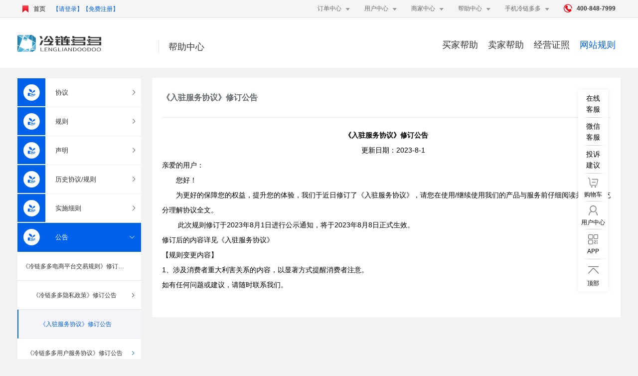

--- FILE ---
content_type: text/html; charset=UTF-8
request_url: https://www.lldoodoo.com/article-990.html
body_size: 11831
content:
<!DOCTYPE html>
<html lang="zh_CN">
<head>
    <meta charset="utf-8">
    <meta name="renderer" content="webkit">
    <meta name="viewport" content="width=device-width, initial-scale=1">
    <meta http-equiv="X-UA-Compatible" content="IE=edge,chrome=1">
    <link rel="shortcut icon" href="https://cdn.lldoodoo.com/2025/09/18/50fMF61Aa2aYx4trB60fRx9J0YLwiSo0Oa1Unaya.ico">
    <link rel="stylesheet" href="/font/iconfont.css">
    <!-- CSRF Token -->
    <meta name="csrf-token" content="08cPfGcMLeZxaEgMANkdr6IO8rKuCQ5cIfKUfmss">

    <title>《入驻服务协议》修订公告_冷链多多</title>
    <meta name="description" content="《入驻服务协议》修订公告_冷链多多">
    <meta name="keywords" content="《入驻服务协议》修订公告_冷链多多">
    <!-- Styles -->
    <style>
        /* 主题色 */
        :root {
            --app-shop-color: #0062EA;
            --app-shop-color-rgb: rgba(0, 98, 234, 0.05);
            --mouse-enter-bg-color: #f4f4fa;
        }
    </style>
    <link href="/dd_static/app.css" rel="stylesheet">
    <link href="/dd_static/common.css" rel="stylesheet">
            <style>
        .elli_1{
            white-space: nowrap;
            overflow: hidden;
            text-overflow: ellipsis;
        }
        .article-header{
            min-height: 100px;
            background: #ffffff;
        }
        .article-header .main{
            width: 1210px;
            margin: 0 auto;
        }
        .article-header-left{
            height: 60px;
            line-height: 60px;
            margin-top: 20px;
            font-size: 20px;

        }
        .article-header-left img{
            vertical-align: middle;
            height: 100%;
        }
        .article-header-left>div{
            font-size: 18px;
            padding-top: 8px;
            padding-left: 23px;
        }
        .article-header-left>div>span{
            border-left: 1px solid #e5e5e5;
            padding: 3px 19px;
            color: #333333;
            white-space: nowrap;
        }
        .article-header-right{
            max-width: 894px;
            margin-top: 36px;
        }

        .article-header-right>div>a{
            color: #333333;
        }
        .article-header-right>div{
            line-height: 36px;
            height: 36px;
            cursor: pointer;
            font-size: 18px;
            color: #333;
            text-align: center;
            /*display: inline-block;*/
            /*width: 6em;*/
            padding: 0 10px;
            overflow: hidden;
            white-space: nowrap;
            text-overflow: ellipsis;
        }
        .article-header-right>div:hover{
            color: #0062EA;
        }
        .article-main{
            width: 1210px;
            margin: 20px auto 30px;
        }
        .collapse-box{
            width: 248px;
            background: #ffffff;
            height: fit-content;
        }
        .collapse-big-title .collapse-img{
            width: 56px;
            height: 56px;
            background-color: #0062EA;
            background-image: url('https://cdn.toodudu.com/uploads/2023/06/01/help-l-1.png');
            background-position: 12px 12px;
            background-repeat: no-repeat;
        }
        .collapse-big-title .collapse-text{
            color: #333333;
            margin-left: 20px;
        }
        .el-collapse-item__header.is-active .collapse-big-title .collapse-text{
            color: #ffffff;
        }
        .collapse-box .el-collapse-item__arrow{
            line-height: 58px;
            color: #333333;
        }
        .el-collapse-item__header.is-active .el-collapse-item__arrow{
            color: #ffffff;
        }
        .collapse-box .el-collapse-item__header{
            height: 58px;
            line-height: 58px;
            color: #ffffff;
            display:flex;
            justify-content: space-between;
        }
        .collapse-box .el-collapse-item__header.is-active{
            background-color: #0062EA;
        }
        .el-collapse-item__arrow.is-active{
            margin-right: 12px;
        }
        .collapse-little-title>a{
            color: #333333;

        }
        .collapse-box .el-collapse-item__content{
            padding-bottom: 0;
        }
        .collapse-box .el-collapse-item__content>.collapse-little-title{
            height: 58px;
            line-height: 58px;
            border-bottom: 1px solid #e5e5e5;
            text-align: center;
            font-size: 12px;
            position: relative;
            cursor: pointer;
        }
        .collapse-box .el-collapse-item__content>.collapse-little-title.collapse-little-title-active{
            color: #0062EA;
            border-left: 2px solid #0062EA;
            background-color: #f4f4fa;
        }
        .collapse-box .el-collapse-item__content>.collapse-little-title:hover{
            color:#0062EA;
            border-left: 2px solid #0062EA;
            background-color: #f4f4fa;
        }
        .collapse-box .el-collapse-item__content>.collapse-little-title>em{
            transition: transform 0.1s ease-in 0s;
            position: absolute;
            right: 8px;
            -webkit-transition: transform 0.1s ease-in 0s;
            -moz-transition: transform 0.1s ease-in 0s;
            -o-transition: transform 0.1s ease-in 0s;
        }
        .article-content{
            width: 940px;
            margin-left: 22px;
            background: #ffffff;
            padding: 0 20px;
            height: fit-content;
        }
        .article-title{
            height: 80px;
            line-height: 80px;
            font-size: 16px;
            border-bottom: 1px solid #e5e5e5;
            font-weight: bold;
        }
        .article-text{
            line-height: 30px;
            font-size: 14px;
            padding: 20px 0px;
            color: #000000;
        }
        .article-text img{max-width: 100%}
        .article-text video{width: 100%}
        .article-text table {
            width: 100% !important;
            display: block !important;
            overflow: auto !important;
        }
        .article-text table span{
            word-break: keep-all;
        }
        .article-text td{
            word-break: keep-all;
        }

        /*图片预览*/
        .images-preview .el-dialog { width: 100%; height: 100%; margin: 0 !important; background: transparent; box-shadow: none; }
        .images-preview .el-dialog .el-dialog__header { padding: 45px 20px 10px; }
        .images-preview .el-dialog .el-dialog__headerbtn { display: flex; align-items: center; justify-content: center; width: 40px; height: 40px; border: 2px solid #ffffff; border-radius: 999px; }
        .images-preview .el-dialog .el-dialog__headerbtn i { font-size: 30px; color: #ffffff; }
        .images-preview .el-dialog .el-carousel__arrow { display: none; }
        .images-preview .el-dialog .el-dialog__body { line-height: normal; padding: 14px 20px; }
        .images-preview .el-dialog .images-preview-item { height: 100%; }
        .images-preview .el-dialog .images-preview-item img { max-width: 100%; max-height: 100%; }
        .images-preview .el-dialog .images-preview-operator { width: 200px; height: 50px; margin: 16px auto; background-color: rgba(225, 225, 225, 0.8); border-radius: 999px; }
        .images-preview .el-dialog .images-preview-operator p { line-height: 50px; text-align: center; font-size: 18px; color: #333333; }
        .el-popup-parent--hidden {
            padding-right: 0 !important;
        }
    </style>
        </head>
<body class="ydd_style">
<div id="app" class="before_body" v-cloak>
    
    
    <div class="home-header-view bgfff">
        <div class="public-width s-flex ai-ct jc-bt">
            <div class="home-header-user">
                <a class="home-icon" href="https://www.lldoodoo.com/">首页</a>
                                    
                    <span><a href="javascript:void(0);" onclick="userLogin()">【请登录】</a></span><span><a
                                href="https://www.lldoodoo.com/register.html">【免费注册】</a></span>
                            </div>
            <ul class="home-header-choose s-flex ai-ct">
                                    <li class="s-flex ai-ct">
                                                    <p>订单中心</p>
                                                <em class="iconfont">&#xe6bc;</em>
                                                                                    <div class="header-right-hover">
                                    <div>
                                                                                    <div>
                                                                                                    <a href="https://member.lldoodoo.com/#/ucenter/order/index"
                                                       target="_blank"><span>我的订单</span></a>
                                                                                            </div>
                                                                                    <div>
                                                                                                    <a href="https://member.lldoodoo.com/#/ucenter/evaluate/index"
                                                       target="_blank"><span>评价晒单</span></a>
                                                                                            </div>
                                                                            </div>
                                </div>
                                                                        </li>
                                    <li class="s-flex ai-ct">
                                                    <a href="https://member.lldoodoo.com/#/ucenter" target="_blank"><p>用户中心</p></a>
                                                <em class="iconfont">&#xe6bc;</em>
                                                                                    <div class="header-right-hover">
                                    <div>
                                                                                    <div>
                                                                                                    <a href="https://member.lldoodoo.com/#/ucenter/account/company/cert"
                                                       target="_blank"><span>用户认证</span></a>
                                                                                            </div>
                                                                                    <div>
                                                                                                    <a href="https://member.lldoodoo.com/#/ucenter/contract"
                                                       target="_blank"><span>在线签章</span></a>
                                                                                            </div>
                                                                                    <div>
                                                                                                    <a href="https://member.lldoodoo.com/#/ucenter/account/safe"
                                                       target="_blank"><span>账户安全</span></a>
                                                                                            </div>
                                                                                    <div>
                                                                                                    <a href="https://member.lldoodoo.com/#/ucenter/bonus"
                                                       target="_blank"><span>我的红包</span></a>
                                                                                            </div>
                                                                                    <div>
                                                                                                    <a href="https://member.lldoodoo.com/#/ucenter/reward/index"
                                                       target="_blank"><span>我的奖励</span></a>
                                                                                            </div>
                                                                            </div>
                                </div>
                                                                        </li>
                                    <li class="s-flex ai-ct">
                                                    <p>商家中心</p>
                                                <em class="iconfont">&#xe6bc;</em>
                                                                                    <div class="header-right-hover">
                                    <div>
                                                                                    <div>
                                                                                                    <a href="https://lldoodoo.com/enter"
                                                       target="_blank"><span>我要入驻</span></a>
                                                                                            </div>
                                                                                    <div>
                                                                                                    <a href="https://myshop.lldoodoo.com/#/manage/index"
                                                       target="_blank"><span>店铺管理</span></a>
                                                                                            </div>
                                                                            </div>
                                </div>
                                                                        </li>
                                    <li class="s-flex ai-ct">
                                                    <p>帮助中心</p>
                                                <em class="iconfont">&#xe6bc;</em>
                                                                                    <div class="header-right-hover">
                                    <div>
                                                                                    <div>
                                                                                                    <a href="https://www.lldoodoo.com/article-106.html"
                                                       target="_blank"><span>经营证照</span></a>
                                                                                            </div>
                                                                                    <div>
                                                                                                    <a href="https://www.lldoodoo.com/article-1694.html"
                                                       target="_blank"><span>买家帮助</span></a>
                                                                                            </div>
                                                                                    <div>
                                                                                                    <a href="https://www.lldoodoo.com/article-4.html"
                                                       target="_blank"><span>卖家帮助</span></a>
                                                                                            </div>
                                                                            </div>
                                </div>
                                                                        </li>
                                    <li class="s-flex ai-ct">
                                                    <p>手机冷链多多</p>
                                                <em class="iconfont">&#xe6bc;</em>
                                                    <div class="header-right-hover-img">
                                                                    <div class="s-flex jc-bt">
                                        <div class="code bs-bb"><img src="https://cdn.toodudu.com/804995ddb3b6c4f160a65120eda9a16d.jpg">
                                        </div>
                                        <div style="margin-left: 9px;width: 115px;" class="code-text">
                                            <h4 class="ellipsis-1">冷链多多APP</h4>
                                            <p class="ellipsis-1"
                                               title=""></p>
                                            <div class="s-flex">
                                                                                                        <div>
                                                            <img src="https://cdn.toodudu.com/uploads/2023/06/28/home-pg.png">
                                                            <h5>iphone</h5>
                                                        </div>
                                                        <div>
                                                            <img src="https://cdn.toodudu.com/uploads/2023/06/28/home-az.png">
                                                            <h5>Android</h5>
                                                        </div>
                                                                                                    </div>
                                        </div>
                                    </div>
                                                                    <div class="s-flex jc-bt">
                                        <div class="code bs-bb"><img src="https://cdn.toodudu.com/2023/09/01/IcmE8jtiHItcKlvDFU43AIddZ5vPzdXVCsmPRRq6.jpg">
                                        </div>
                                        <div style="margin-left: 9px;width: 115px;" class="code-text">
                                            <h4 class="ellipsis-1">冷链多多微信公众号</h4>
                                            <p class="ellipsis-1"
                                               title=""></p>
                                            <div class="s-flex">
                                                                                                        <div>
                                                            <img src="https://cdn.toodudu.com/uploads/2023/06/28/home-wx.png">
                                                            <h5>微信公众号</h5>
                                                        </div>
                                                                                                    </div>
                                        </div>
                                    </div>
                                                            </div>
                                            </li>
                                                    <li class="s-flex ai-ct tel">
                        <em class="iconfont">&#xe61a;</em>
                        <p>400-848-7999</p>
                    </li>
                            </ul>
        </div>
    </div>
    <div class="article-help">
    <div class="article-header">
        <div class="main jc_bt s_flex">
            <div class="article-header-left s_flex">
                <a href="/" style="max-width: 260px;"><img src="https://cdn.toodudu.com/2024/02/26/uRmnM6QwV6hUbdmiTJ1jxoWAtsRvGAqGZXWXnocM.png" alt=""></a>
                <div>
                    <span>帮助中心</span>
                </div>
            </div>
            <div class="article-header-right s_flex flex_wrap">
                <div v-if="article_help.article_id">
                    <a :href="article_help.url" v-if="flag == 'user_help'" :style="{ 'color':shop_color}">{{ article_help.cat_name }}</a>
                    <a :href="article_help.url" v-else>{{ article_help.cat_name }}</a>
                </div>
                <div v-if="article_help_seller.article_id">
                    <a :href="article_help_seller.url" v-if="flag == 'seller_help'" :style="{ 'color':shop_color}" >{{ article_help_seller.cat_name }}</a>
                    <a :href="article_help_seller.url" v-else>{{ article_help_seller.cat_name }}</a>
                </div>
                <div v-if="article_help_license.article_id">
                    <a :href="article_help_license.url" v-if="flag == 'help_license'"  :style="{ 'color':shop_color}">{{ article_help_license.cat_name }}</a>
                    <a :href="article_help_license.url" v-else>{{ article_help_license.cat_name }}</a>
                </div>
                <div v-if="article_webinfo_footer.article_id">
                    <a :href="article_webinfo_footer.url" v-if="flag == 'webinfo_help'" :style="{ 'color':shop_color}">{{ article_webinfo_footer.cat_name }}</a>
                    <a :href="article_webinfo_footer.url" v-else>{{ article_webinfo_footer.cat_name }}</a>
                </div>
               <div v-if="article_help_quality.article_id">
                    <a :href="article_help_quality.url" v-if="flag == 'article_help_quality'" :style="{ 'color':shop_color}">{{ article_help_quality.cat_name }}</a>
                    <a :href="article_help_quality.url" v-else>{{ article_help_quality.cat_name }}</a>
                </div>

            </div>
        </div>
    </div>
    <div class="article-main s_flex jc_bt">
        <div class="collapse-box">
            <el-collapse v-model="activeNames">
                <el-collapse-item :name="index" v-for="(item,index) in cat_list">
                    <template slot="title">
                        <div class="collapse-big-title s_flex">
                            <div class="collapse-img"></div>
                            <div class="collapse-text">{{ item.cat_name }}</div>
                        </div>
                    </template>
                        <div @click="toDetail(item_article.url)" class="collapse-little-title" :class="article.article_id === item_article.article_id?'collapse-little-title-active':''" v-for="(item_article,index) in item.article">
                            <p class="elli_1" style="max-width: 230px; padding: 0 10px; box-sizing: border-box;">{{ item_article.title }}</p>
                            <em class="iconfont">&#xe60b;</em>
                        </div>
                </el-collapse-item>
            </el-collapse>
        </div>
        <div class="article-content">
            <div class="article-title">{{ article.title }}</div>
            <div class="article-text" v-html="article.content"></div>
        </div>
    </div>
    <el-dialog class="images-preview" :visible.sync="is_show_image_preview" @close="image_preview_index = 0">
        <el-carousel height="80vh" ref="images_preview_carousel" v-if="is_show_image_preview" :initial-index="image_preview_index" :autoplay="false" :loop="false" indicator-position="none">
            <el-carousel-item v-for="(item, index) in images_preview" :key="index" :name="index">
                <div class="images-preview-item s-flex ai-ct jc-ct">
                    <img :src="item" alt="" />
                </div>
            </el-carousel-item>
        </el-carousel>
        <div class="images-preview-operator s-flex ai-ct jc-ct">
            <p class="flex-1 cursorp" @click="handleClickCheckCarouselImage('prev')">上一张</p>
            <p class="flex-1 cursorp" @click="handleClickCheckCarouselImage('next')">下一张</p>
        </div>
    </el-dialog>
</div>
    
            
                    <div class="home-right-navigation bgfff" id="home-right-navigation">
                <ul>
                                                                            <li class="s-flex ai-ct jc-ct ">
                                                                            <a href="javascript:void(0);" onclick="openOnlineChat()">
                                            <p>在线客服</p>
                                        </a>
                                                                    </li>
                                                                                                            <el-tooltip class="item" effect="dark" placement="left">
                                    <li class="s-flex ai-ct jc-ct ">
                                                                                    <p>微信客服</p>
                                                                            </li>
                                                                            <div slot="content"
                                             style="width: 108px;height: 108px;display: flex;align-items: center;justify-content: center;background: #FFFFFF;box-shadow: 0 0 10px 0 rgba(102,102,102,0.2);">
                                            <img src="https://cdn.toodudu.com/2023/04/17/tPGVFSnKEWRyOcgOzp3ek5KfPXbd5oTWRXuWVVsk.png" style="width: 90px;height: 90px;">
                                        </div>
                                                                    </el-tooltip>
                                                                                                                                                                                        <li class="s-flex ai-ct jc-ct">
                                            <a href="https://member.lldoodoo.com/#/activity/invite?act=16" target="_blank"
                                               class="s-flex ai-ct jc-ct">
                                                <p>投诉建议</p>
                                            </a>
                                        </li>
                                                                                                                                                                                                                                                            <li class="s-flex ai-ct jc-ct is-icon">
                                            <a href="https://member.lldoodoo.com/#/cart" target="_blank"
                                               class="s-flex ai-ct jc-ct flex-dir is-icon">
                                                <em><img src="https://cdn.toodudu.com/uploads/2023/07/18/形状 1388@2x.png" alt=""></em>
                                                <span>购物车</span>
                                            </a>
                                        </li>
                                                                                                                                                                                                                                                            <li class="s-flex ai-ct jc-ct is-icon">
                                            <a href="https://member.lldoodoo.com/#/ucenter" target="_blank"
                                               class="s-flex ai-ct jc-ct flex-dir is-icon">
                                                <em><img src="https://cdn.toodudu.com/uploads/2023/07/18/形状 1386@2x.png" alt=""></em>
                                                <span>用户中心</span>
                                            </a>
                                        </li>
                                                                                                                                                                                <el-tooltip class="item" effect="dark" placement="left">
                                    <li class="s-flex ai-ct jc-ct   flex-dir is-icon ">
                                                                                    <em><img src="https://cdn.toodudu.com/uploads/2023/07/18/形状 1388@2x(1).png" alt=""></em>
                                            <span>APP</span>
                                                                            </li>
                                                                            <div slot="content"
                                             style="width: 108px;height: 108px;display: flex;align-items: center;justify-content: center;background: #FFFFFF;box-shadow: 0 0 10px 0 rgba(102,102,102,0.2);">
                                            <img src="https://cdn.toodudu.com/804995ddb3b6c4f160a65120eda9a16d.jpg" style="width: 90px;height: 90px;">
                                        </div>
                                                                    </el-tooltip>
                                                                        <li class="s-flex ai-ct jc-ct flex-dir is-icon" onclick="backTop()">
                        <em class="iconfont" style="font-size: 15px;">&#xe782;</em>
                        <span>顶部</span>
                    </li>
                </ul>
            </div>
                
                    <div class="home-bottom-navigation">
                <div class="public-width">
                    <div class="s-flex">
                                                    <div class="s-flex">
                                                                    <dl class="s-flex flex-dir ai-ct">
                                        <dt class="s-flex flex-dir ai-ct">
                                            <em><img src="https://cdn.toodudu.com/uploads/2023/07/18/新手上路@2x.png" alt=""></em>
                                            <h1>新手上路</h1>
                                        </dt>
                                        <dd>
                                            <ul>
                                                                                                    <li>
                                                                                                                    <a href="https://www.lldoodoo.com/article-1709.html"
                                                               target="_blank">如何下单</a>
                                                                                                            </li>
                                                                                                    <li>
                                                                                                                    <a href="https://www.lldoodoo.com/article-1710.html"
                                                               target="_blank">如何付款</a>
                                                                                                            </li>
                                                                                                    <li>
                                                                                                                    <a href="https://www.lldoodoo.com/article-1711.html"
                                                               target="_blank">如何申请发货</a>
                                                                                                            </li>
                                                                                            </ul>
                                        </dd>
                                    </dl>
                                                                    <dl class="s-flex flex-dir ai-ct">
                                        <dt class="s-flex flex-dir ai-ct">
                                            <em><img src="https://cdn.toodudu.com/uploads/2023/07/18/商家服务@2x.png" alt=""></em>
                                            <h1>商家服务</h1>
                                        </dt>
                                        <dd>
                                            <ul>
                                                                                                    <li>
                                                                                                                    <a href="https://www.lldoodoo.com/article-4.html"
                                                               target="_blank">入驻须知</a>
                                                                                                            </li>
                                                                                                    <li>
                                                                                                                    <a href="https://www.lldoodoo.com/article-5.html"
                                                               target="_blank">入驻流程</a>
                                                                                                            </li>
                                                                                            </ul>
                                        </dd>
                                    </dl>
                                                                    <dl class="s-flex flex-dir ai-ct">
                                        <dt class="s-flex flex-dir ai-ct">
                                            <em><img src="https://cdn.toodudu.com/uploads/2023/07/18/配送与支持@2x.png" alt=""></em>
                                            <h1>配送与支付</h1>
                                        </dt>
                                        <dd>
                                            <ul>
                                                                                                    <li>
                                                                                                                    <a href="https://www.lldoodoo.com/article-1716.html"
                                                               target="_blank">余额支付</a>
                                                                                                            </li>
                                                                                                    <li>
                                                                                                                    <a href="https://www.lldoodoo.com/article-1715.html"
                                                               target="_blank">在线支付</a>
                                                                                                            </li>
                                                                                                    <li>
                                                                                                                    <a href="https://www.lldoodoo.com/article-1717.html"
                                                               target="_blank">物流资质认证</a>
                                                                                                            </li>
                                                                                            </ul>
                                        </dd>
                                    </dl>
                                                                    <dl class="s-flex flex-dir ai-ct">
                                        <dt class="s-flex flex-dir ai-ct">
                                            <em><img src="https://cdn.toodudu.com/uploads/2023/07/18/服务保证@2x.png" alt=""></em>
                                            <h1>服务保证</h1>
                                        </dt>
                                        <dd>
                                            <ul>
                                                                                                    <li>
                                                                                                                    <a href="https://www.lldoodoo.com/article-94.html"
                                                               target="_blank">产品质量</a>
                                                                                                            </li>
                                                                                                    <li>
                                                                                                                    <a href="https://www.lldoodoo.com/article-121.html"
                                                               target="_blank">售后服务</a>
                                                                                                            </li>
                                                                                            </ul>
                                        </dd>
                                    </dl>
                                                                    <dl class="s-flex flex-dir ai-ct">
                                        <dt class="s-flex flex-dir ai-ct">
                                            <em><img src="https://cdn.toodudu.com/uploads/2023/07/18/平台规则@2x.png" alt=""></em>
                                            <h1>平台规则</h1>
                                        </dt>
                                        <dd>
                                            <ul>
                                                                                                    <li>
                                                                                                                    <a href="https://www.lldoodoo.com/article-93.html"
                                                               target="_blank">红包规则</a>
                                                                                                            </li>
                                                                                                    <li>
                                                                                                                    <a href="https://www.lldoodoo.com/article-92.html"
                                                               target="_blank">优惠券规则</a>
                                                                                                            </li>
                                                                                                    <li>
                                                                                                                    <a href="https://www.lldoodoo.com/article-1711.html"
                                                               target="_blank">申请发货</a>
                                                                                                            </li>
                                                                                            </ul>
                                        </dd>
                                    </dl>
                                                            </div>
                                                                            <div class="navigation-server">
                                <div class="s-flex ai-ct">
                                                                                                                            <div class="navigation-server-item">
                                                    <a href="https://www.lldoodoo.com/survey.html"
                                                       target="_blank"
                                                       title="意见反馈">
                                                        <img src="https://cdn.toodudu.com/uploads/2023/07/18/意见反馈@2x.png" alt="">
                                                        <p>意见反馈</p>
                                                    </a>
                                                </div>
                                                                                                                                                                            <div class="navigation-server-item">
                                                    <a href="javascript:void(0);" onclick="openOnlineChat()"
                                                       title="在线客服">
                                                        <img src="https://cdn.toodudu.com/uploads/2023/07/18/在线客服@2x.png" alt="">
                                                        <p>在线客服</p>
                                                    </a>
                                                </div>
                                                                                                                    </div>
                                <div class="navigation-server-tel s-flex ai-ct">
                                    <img src="https://cdn.toodudu.com/uploads/2023/06/26/service_hotline.png" alt="">
                                    <div style="padding: 20px 0 16px 0; margin-left: 8px;">
                                        <h1>400-848-7999</h1>
                                        <span>服务时间：7*24h</span>
                                    </div>
                                </div>
                            </div>
                                            </div>
                </div>
            </div>
                
                    <div class="home-bottom-qr">
                <div class="public-width">
                    <div class="s-flex jc-ct">
                        <ul class="s-flex ai-ct">
                                                            <li class="s-flex ai-ct jc-bt">
                                    <div>
                                                                                        <label>APP</label>
                                                                                        <h1>冷链多多APP</h1>
                                        <span class="ellipsis-1"
                                              title="把冷链多多装进口袋 海量业务一手掌握">把冷链多多装进口袋 海量业务一手掌握</span>
                                    </div>
                                                                            <img src="https://cdn.toodudu.com/804995ddb3b6c4f160a65120eda9a16d.jpg" alt="">
                                                                    </li>
                                                            <li class="s-flex ai-ct jc-bt">
                                    <div>
                                                                                        <label>微信小程序</label>
                                                                                        <h1>冷链多多小程序</h1>
                                        <span class="ellipsis-1"
                                              title="便捷APP">便捷APP</span>
                                    </div>
                                                                            <img src="https://cdn.toodudu.com/2023/08/22/Zpl1LcLZwQVKEipRIlYRaiyl8NxYSEvkq5FKYKLZ.jpg" alt="">
                                                                    </li>
                                                            <li class="s-flex ai-ct jc-bt">
                                    <div>
                                                                                        <label>微信公众号</label>
                                                                                        <h1>冷链多多官微</h1>
                                        <span class="ellipsis-1"
                                              title="一键掌握 公司最新状态">一键掌握 公司最新状态</span>
                                    </div>
                                                                            <img src="https://cdn.toodudu.com/2023/09/01/IcmE8jtiHItcKlvDFU43AIddZ5vPzdXVCsmPRRq6.jpg" alt="">
                                                                    </li>
                                                            <li class="s-flex ai-ct jc-bt">
                                    <div>
                                                                                        <label>微信服务号</label>
                                                                                        <h1>冷链多多服务号</h1>
                                        <span class="ellipsis-1"
                                              title="订单信息全掌握">订单信息全掌握</span>
                                    </div>
                                                                            <img src="https://cdn.toodudu.com/2023/08/22/GcKuxTVUk0iFr2iLweTuAtPYPecud58TOEtXgSBC.jpg" alt="">
                                                                    </li>
                                                    </ul>
                    </div>
                </div>
            </div>
                <div class="home-footer">
            <div class="public-width">
                
                                    <div class="home-footer-services">
                        <ul class="s-flex ai-ct flex-wrap jc-ct">
                                                                                                <a href="https://www.lldoodoo.com/article-69.html" target="_blank">
                                        <li>关于我们</li>
                                    </a>
                                                                                                                                <a href="https://www.lldoodoo.com/article-122.html" target="_blank">
                                        <li>联系我们</li>
                                    </a>
                                                                                                                                <a href="https://www.lldoodoo.com/article-83.html" target="_blank">
                                        <li>用户服务协议</li>
                                    </a>
                                                                                                                                <a href="https://www.lldoodoo.com/article-85.html" target="_blank">
                                        <li>入驻服务协议</li>
                                    </a>
                                                                                                                                <a href="https://www.lldoodoo.com/article-86.html" target="_blank">
                                        <li>隐私政策</li>
                                    </a>
                                                                                                                                <a href="https://www.lldoodoo.com/article-84.html" target="_blank">
                                        <li>法律声明</li>
                                    </a>
                                                                                                                                <a href="https://www.lldoodoo.com/article-82.html" target="_blank">
                                        <li>承诺声明</li>
                                    </a>
                                                                                                                                <a href="https://www.lldoodoo.com/article-81.html" target="_blank">
                                        <li>交易规则</li>
                                    </a>
                                                                                                                                <a href="https://item.lldoodoo.com/links.html" target="_blank">
                                        <li>友情链接</li>
                                    </a>
                                                                                    </ul>
                    </div>
                                
                                    <div class="home-footer-record">
                        <div style="width: 996px; margin: 0 auto;" class="s-flex ai-ct flex-wrap jc-ct">
                                                                                                <div class="record-item">
                                        <a href="https://www.beian.gov.cn/portal/registerSystemInfo?recordcode=33020502001047" target="_blank"
                                           class=" s-flex ai-ct">
                                                                                        <span>浙公网安备33020502001047</span>
                                        </a>
                                    </div>
                                                                                                                                <div class="record-item">
                                        <a href="https://beian.miit.gov.cn/" target="_blank"
                                           class=" s-flex ai-ct">
                                                                                        <span>浙ICP备2021033324号-1</span>
                                        </a>
                                    </div>
                                                                                                                                <div class="record-item">
                                        <a href="http://zjamr.zj.gov.cn/col/col1228971574/index.html?dataid=d8d33c47-2e78-4902-ac5c-06a8ded00ed6&amp;tabid=3D44359D82BA4AEEB88D46EEF8590C23" target="_blank"
                                           class=" s-flex ai-ct">
                                                                                        <span>食品经营备案号：YB13302050003958</span>
                                        </a>
                                    </div>
                                                                                                                                <div class="record-item">
                                        <a href="https://cdn.lldoodoo.com/2024/11/05/RqVXD4jF2XauKg0662s3raxP7PdUnzlQBsa6GTJ9.png" target="_blank"
                                           class=" s-flex ai-ct">
                                                                                        <span>增值电信业务经营许可证：浙B2-20220065</span>
                                        </a>
                                    </div>
                                                                                                                                <div class="record-item">
                                        <a href="https://www.lldoodoo.com/article-106.html" target="_blank"
                                           class=" s-flex ai-ct">
                                                                                        <span>经营证照</span>
                                        </a>
                                    </div>
                                                                                    </div>
                    </div>
                                
                                    <div class="home-footer-record">
                        <div style="width: 996px; margin: 0 auto;" class="s-flex flex-wrap jc-ct">
                                                            <div class="record-item">
                                                                            <span>Copyright  © 2023 - 现在  宁波冷链多多电子商务有限公司  版权所有</span>
                                                                    </div>
                                                    </div>
                    </div>
                                
                                    <div class="home-footer-certify">
                        <ul class="s-flex ai-ct">
                                                                                                <a href="https://credit.cecdc.com/CX202401231233152286290365.html" target="_blank">
                                        <li><img src="https://cdn.toodudu.com/2024/01/24/jQDo6ogj7MNfQWNipytZTY2R8GJrL4IqFNHcEDvl.png" alt=""></li>
                                    </a>
                                                                                                                                <a href="https://ss.knet.cn/verifyseal.dll?sn=e240123330200859454p7y6106&amp;userid=8IeOInNbj43dec5E&amp;time=1706059498544&amp;stoken=f30c5e8cce4825d8ec38614a9394c8fa&amp;pa=49854" target="_blank">
                                        <li><img src="https://cdn.toodudu.com/2024/01/24/uSssc71CI4vBYF4EuX2xFBMpuAIbmPPXdiD1fRJ3.png" alt=""></li>
                                    </a>
                                                                                                                                <a href="https://www.12377.cn/" target="_blank">
                                        <li><img src="https://cdn.toodudu.com/2023/07/31/ClhzcvKrtBAjm6qiXWaKBgU4yybQ34EDSS4WElmQ.png" alt=""></li>
                                    </a>
                                                                                                                                <a href="http://cyberpolice.mps.gov.cn/wfjb/" target="_blank">
                                        <li><img src="https://cdn.toodudu.com/2023/07/31/OXVxFHeJi9nVfIZ9thDZ3lhSeWuqQtcILJVF1wd3.png" alt=""></li>
                                    </a>
                                                                                                                                <a href="https://www.shdf.gov.cn/shdf/channels/740.html" target="_blank">
                                        <li><img src="https://cdn.toodudu.com/2023/07/31/y0CmALdGkG9TUXHendTB7Mor9jPMaxlifbRkRTZp.png" alt=""></li>
                                    </a>
                                                                                                                                <a href="https://www.12377.cn/node_548446.htm" target="_blank">
                                        <li><img src="https://cdn.toodudu.com/2023/07/31/NpnRahhaJXYjwV1bPoDaUHOMH0AWqGX9z6AzEtDz.png" alt=""></li>
                                    </a>
                                                                                    </ul>
                    </div>
                            </div>
        </div>
    </div>

<div id="ShopChatWindowApp"></div>

<script>
    function chatWindowInit(token = {}) {
        /** 客服初始化 */
                    let chatScript = document.createElement('script')
            chatScript.src = 'https://chat.ibisaas.com/service/shopChatWindow.umd.js' + '?t=' + new Date().getTime()
            document.body.appendChild(chatScript)
            chatScript.onload = () => {
                ShopChatWindow && ShopChatWindow.create({
                    env: "prod", // 当前环境
                    platform: 1, // 当前来源平台
                    user_id: "", // 用户id
                    user_name: "", // 用户名
                    user_phone: "", // 手机号
                    user_avatar: "", // 头像
                    app_id: "164301158513",
                })
            }
            }
    chatWindowInit()
</script>


<!-- Scripts -->
<script src="/dd_static/manifest.js"></script>
<script src="/dd_static/vendor.js"></script>
<script src="/dd_static/app.js"></script>
<script src="https://cdn.toodudu.com/uploads/2021/10/07/nprogress.js"></script>
<script src="https://cdn.toodudu.com/uploads/2023/06/27/vue.min.js"></script>
<script src="https://cdn.toodudu.com/uploads/2023/06/21/element-2.15.13.js"></script>
<script src="https://cdn.toodudu.com/2025/6/6/jquery-3_1749172734007.7"></script>
<script src="https://cdn.toodudu.com/uploads/2019/09/10/jquery.cookie.min.js"></script>
<script src="https://cdn.toodudu.com/uploads/2023/06/27/echarts2.0.js"></script>
<script src="https://at.alicdn.com/t/c/font_2575177_hm5ka3eztx7.js"></script>
<script src="https://cdn.toodudu.com/uploads/2023/07/07/swiper.min.js"></script>

<script>
    $(window).scroll(function () {
        if ($(window).scrollTop() > $(window).height()) {
            $("#home-left-navigation") && $("#home-left-navigation").stop().fadeIn();
            // $("#home-right-navigation").stop().fadeIn();
        } else {
            $("#home-left-navigation") && $("#home-left-navigation").stop().fadeOut();
            // $("#home-right-navigation").stop().fadeOut();
        }
    });

    /* 返回顶部 */
    function backTop() {
        $('body,html').animate({scrollTop: 0}, 500);
    }

    /* 打开在线客服 */
    function openOnlineChat() {
        let data = {
            goods_id: '0',
            seller_id: '0',
            source_url: window.location.href
        }
        $.ajax({
            url: 'https://www.lldoodoo.com/ibi/chatUrl.html',
            type: "GET",
            data: data,
            dataType: "json",
            success: function (res) {
                if (res.code === 200) {
                    var guest_id = '';
                    var cookie_name = window.location.hostname.indexOf('test-') > -1 ? 'test_guest_id' : 'guest_id';
                    const cookieString = document.cookie;
                    const cookies = cookieString.split('; ');

                    for (let i = 0; i < cookies.length; i++) {
                        const [key, value] = cookies[i].split('=');
                        if (key === cookie_name) {
                            guest_id = decodeURIComponent(value);
                            break;
                        }
                    }
                    window.open(`${res.data.service_platform_url}&guest_id=${guest_id}`)
                }
            }
        })
    }

    /* 设置用户退出操作[客服/普通] */
    function userOrdinaryOrChatLogout(env) {
        var host = window.location.hostname.split('.')
        if (host.length == 2) {
            $.removeCookie('user_info', {path: '/', domain: '.' + window.location.hostname})
        } else if (host.length == 3) {
            $.removeCookie('user_info', {path: '/', domain: '.' + host[1] + '.' + host[2]})
        } else {
            $.removeCookie('user_info', {path: '/', domain: '.' + host[1] + '.' + host[2]})
        }
        setTimeout(function () {
            $temp_user_logout_url = 'https://www.lldoodoo.com/logout.html' + '?redirect=' + this.formatUrl();
            window.location.replace($temp_user_logout_url)
        }, 200)
    }

    /* 用户登录 */
    function userLogin() {
        window.location.href = 'https://www.lldoodoo.com/user.html' + '?redirect=' + this.formatUrl();
    }

    function formatUrl() {
        return window.location.href.replace(/&/g, '%26');
    }
</script>
    <script>
        var vm = new Vue({
                el: "#app",
                data: function () {
                    return {
                        activeNames:[],
                        flag:"webinfo_help",
                        shop_color:"#0062EA",
                        article:{"article_id":990,"title":"\u300a\u5165\u9a7b\u670d\u52a1\u534f\u8bae\u300b\u4fee\u8ba2\u516c\u544a","content":"\u003Cp class=\u0022MsoNormal\u0022 align=\u0022center\u0022 style=\u0022text-align:center;\u0022\u003E\n\t\u003Cb\u003E\u300a\u003C\/b\u003E\u003Cb\u003E\u5165\u9a7b\u670d\u52a1\u534f\u8bae\u003C\/b\u003E\u003Cb\u003E\u300b\u003C\/b\u003E\u003Cb\u003E\u4fee\u8ba2\u516c\u544a\u003C\/b\u003E\u003Cb\u003E\u003C\/b\u003E\n\u003C\/p\u003E\n\u003Cp class=\u0022MsoNormal\u0022 align=\u0022center\u0022 style=\u0022margin-left:21.0000pt;text-align:center;\u0022\u003E\n\t\u003Cspan\u003E\u66f4\u65b0\u65e5\u671f\uff1a\u003C\/span\u003E\u003Cspan\u003E2023-8-1\u003C\/span\u003E\u003Cb\u003E\u003C\/b\u003E\n\u003C\/p\u003E\n\u003Cp class=\u0022MsoNormal\u0022\u003E\n\t\u4eb2\u7231\u7684\u7528\u6237\uff1a\n\u003C\/p\u003E\n\u003Cp class=\u0022MsoNormal\u0022 style=\u0022text-indent:21.0000pt;\u0022\u003E\n\t\u60a8\u597d\uff01\n\u003C\/p\u003E\n\u003Cp class=\u0022MsoNormal\u0022 style=\u0022text-indent:21.0000pt;\u0022\u003E\n\t\u4e3a\u66f4\u597d\u7684\u4fdd\u969c\u60a8\u7684\u6743\u76ca\uff0c\u63d0\u5347\u60a8\u7684\u4f53\u9a8c\uff0c\u6211\u4eec\u4e8e\u8fd1\u65e5\u4fee\u8ba2\u4e86\u300a\u5165\u9a7b\u670d\u52a1\u534f\u8bae\u003Cspan\u003E\u300b\uff0c\u8bf7\u60a8\u5728\u4f7f\u7528\u003C\/span\u003E\u003Cspan\u003E\/\u7ee7\u7eed\u4f7f\u7528\u6211\u4eec\u7684\u4ea7\u54c1\u4e0e\u670d\u52a1\u524d\u4ed4\u7ec6\u9605\u8bfb\u5e76\u786e\u8ba4\u5df2\u5145\u5206\u7406\u89e3\u534f\u8bae\u5168\u6587\u3002\u003C\/span\u003E\n\u003C\/p\u003E\n\u003Cp class=\u0022MsoNormal\u0022 style=\u0022text-indent:21.0000pt;\u0022\u003E\n\t\u0026nbsp;\u6b64\u6b21\u89c4\u5219\u4fee\u8ba2\u4e8e2023\u5e748\u67081\u003Cspan\u003E\u65e5\u8fdb\u884c\u516c\u793a\u901a\u77e5\uff0c\u5c06\u4e8e\u003C\/span\u003E\u003Cspan\u003E202\u003C\/span\u003E3\u5e748\u67088\u65e5\u6b63\u5f0f\u751f\u6548\u3002\n\u003C\/p\u003E\n\u003Cp class=\u0022MsoNormal\u0022\u003E\n\t\u4fee\u8ba2\u540e\u7684\u5185\u5bb9\u8be6\u89c1\u300a\u5165\u9a7b\u670d\u52a1\u534f\u8bae\u300b\n\u003C\/p\u003E\n\u003Cp class=\u0022MsoNormal\u0022\u003E\n\t\u3010\u89c4\u5219\u53d8\u66f4\u5185\u5bb9\u3011\n\u003C\/p\u003E\n\u003Cp class=\u0022MsoNormal\u0022\u003E\n\t1\u3001\u6d89\u53ca\u6d88\u8d39\u8005\u91cd\u5927\u5229\u5bb3\u5173\u7cfb\u7684\u5185\u5bb9\uff0c\u4ee5\u663e\u8457\u65b9\u5f0f\u63d0\u9192\u6d88\u8d39\u8005\u6ce8\u610f\u3002\n\u003C\/p\u003E\n\u003Cp class=\u0022MsoNormal\u0022\u003E\n\t\u5982\u6709\u4efb\u4f55\u95ee\u9898\u6216\u5efa\u8bae\uff0c\u8bf7\u968f\u65f6\u8054\u7cfb\u6211\u4eec\u3002\n\u003C\/p\u003E\n\u003Cp class=\u0022MsoNormal\u0022\u003E\n\t\u0026nbsp;\n\u003C\/p\u003E"},
                        article_help:{"cat_name":"\u4e70\u5bb6\u5e2e\u52a9","article_id":1694,"url":"https:\/\/www.lldoodoo.com\/article-1694.html"},
                        article_help_seller:{"cat_name":"\u5356\u5bb6\u5e2e\u52a9","article_id":4,"url":"https:\/\/www.lldoodoo.com\/article-4.html"},
                        article_help_license:{"cat_name":"\u7ecf\u8425\u8bc1\u7167","article_id":106,"url":"https:\/\/www.lldoodoo.com\/article-106.html"},
                        article_webinfo_footer:{"cat_name":"\u7f51\u7ad9\u89c4\u5219","article_id":83,"url":"https:\/\/www.lldoodoo.com\/article-83.html"},
                        article_help_quality:{"cat_name":"","article_id":"","url":""},
                        cat_list:[{"cat_id":63,"cat_name":"\u534f\u8bae","src":"\/themes\/new\/css\/images\/hc_63.png","article":[{"article_id":85,"title":"\u5165\u9a7b\u670d\u52a1\u534f\u8bae","sort_order":100,"file_url":"https:\/\/cdn.xdoodoo.com\/fbb0fffea568e2a129d35c89485cda4d.jpg","url":"https:\/\/www.lldoodoo.com\/article-85.html"},{"article_id":83,"title":"\u7528\u6237\u670d\u52a1\u534f\u8bae","sort_order":100,"file_url":"https:\/\/cdn.xdoodoo.com\/fd3f9a299ce0fda850a880d88234e3c3.jpg","url":"https:\/\/www.lldoodoo.com\/article-83.html"},{"article_id":86,"title":"\u9690\u79c1\u653f\u7b56","sort_order":100,"file_url":"https:\/\/cdn.xdoodoo.com\/ee989d77090ab1b2ad5111f9da4cb06f.jpg","url":"https:\/\/www.lldoodoo.com\/article-86.html"},{"article_id":1661,"title":"\u9690\u79c1\u653f\u7b56\u7b80\u8981\u7248","sort_order":0,"file_url":"https:\/\/cdn.lldoodoo.com\/2024\/11\/20\/UcI2ygOjFNcbhXOZZtB3R2adLNjIHUhFG1il9ANX.jpg","url":"https:\/\/www.lldoodoo.com\/article-1661.html"},{"article_id":1048,"title":"\u7528\u6237\u96c6\u91c7\u670d\u52a1\u534f\u8bae","sort_order":0,"file_url":"https:\/\/cdn.toodudu.com\/2022\/08\/26\/RHB58Y55ExEU4aGOibQF4PsG15t7OND3D3QhghJL.jpg","url":"https:\/\/www.lldoodoo.com\/article-1048.html"},{"article_id":1111,"title":"\u300a\u5b9a\u91d1\u670d\u52a1\u534f\u8bae\u300b","sort_order":0,"file_url":"https:\/\/cdn.toodudu.com\/2023\/11\/03\/emvfqwrN8eyV9dyjLSR0JuZKEWEMcpNN7E4l3voA.jpg","url":"https:\/\/www.lldoodoo.com\/article-1111.html"},{"article_id":1417,"title":"\u7528\u6237\u6ce8\u9500\u534f\u8bae","sort_order":0,"file_url":"https:\/\/cdn.toodudu.com\/2024\/06\/12\/0XQSFRW7CxOL7NGEq8tlWFfyhGncAabeaaxaXlQu.jpg","url":"https:\/\/www.lldoodoo.com\/article-1417.html"},{"article_id":1659,"title":"\u7b2c\u4e09\u65b9\u5171\u4eab\u4fe1\u606f\u6e05\u5355","sort_order":0,"file_url":"https:\/\/cdn.toodudu.com\/2022\/08\/26\/RHB58Y55ExEU4aGOibQF4PsG15t7OND3D3QhghJL.jpg","url":"https:\/\/www.lldoodoo.com\/article-1659.html"},{"article_id":1660,"title":"\u5e94\u7528\u6743\u9650\u7533\u8bf7\u4e0e\u4f7f\u7528","sort_order":0,"file_url":"https:\/\/cdn.toodudu.com\/2022\/08\/26\/RHB58Y55ExEU4aGOibQF4PsG15t7OND3D3QhghJL.jpg","url":"https:\/\/www.lldoodoo.com\/article-1660.html"},{"article_id":2938,"title":"\u51b7\u94fe\u591a\u591a\u4fe1\u606f\u53d1\u5e03\u89c4\u8303","sort_order":0,"file_url":"https:\/\/cdn.lldoodoo.com\/2026\/01\/16\/xdufE7izfaFIZakAiFxIVPjItsk6c6nVjbUzOor9.jpg","url":"https:\/\/www.lldoodoo.com\/article-2938.html"},{"article_id":2932,"title":"\u51b7\u94fe\u591a\u591aAI\u7248\u9690\u79c1\u653f\u7b56","sort_order":0,"file_url":"https:\/\/cdn.lldoodoo.com\/2026\/01\/15\/cafWYEtofp4wWqLhbHgeTGC7WPGJeMSHeZoZZaFF.jpg","url":"https:\/\/www.lldoodoo.com\/article-2932.html"},{"article_id":2931,"title":"\u300a\u7528\u6237\u670d\u52a1\u534f\u8bae\u300b\u4fee\u8ba2\u516c\u544a","sort_order":0,"file_url":"https:\/\/cdn.lldoodoo.com\/2026\/01\/15\/JEKKbVT8zSlyBfYF40a3wLDLoZAusxnqy7QYzPa1.jpg","url":"https:\/\/www.lldoodoo.com\/article-2931.html"},{"article_id":1742,"title":"\u7b2c\u4e09\u65b9\u5546\u5bb6\u9690\u79c1\u653f\u7b56","sort_order":0,"file_url":"https:\/\/cdn.toodudu.com\/2022\/08\/26\/RHB58Y55ExEU4aGOibQF4PsG15t7OND3D3QhghJL.jpg","url":"https:\/\/www.lldoodoo.com\/article-1742.html"}]},{"cat_id":64,"cat_name":"\u89c4\u5219","src":"\/themes\/new\/css\/images\/hc_64.png","article":[{"article_id":139,"title":"\u7528\u6237\u7ade\u62cd\u670d\u52a1\u534f\u8bae","sort_order":0,"file_url":"https:\/\/cdn.lldoodoo.com\/77e528b2f6a55f910331a69e4922e439.jpg","url":"https:\/\/www.lldoodoo.com\/article-139.html"}]},{"cat_id":65,"cat_name":"\u58f0\u660e","src":"\/themes\/new\/css\/images\/hc_65.png","article":[{"article_id":84,"title":"\u6cd5\u5f8b\u58f0\u660e","sort_order":100,"file_url":"https:\/\/cdn.xdoodoo.com\/5351522d4ae5e1fbab3b9e7f5ff5d42c.jpg","url":"https:\/\/www.lldoodoo.com\/article-84.html"},{"article_id":82,"title":"\u627f\u8bfa\u58f0\u660e","sort_order":100,"file_url":"https:\/\/cdn.xdoodoo.com\/151e0fa61c93bc985882b1cca44e699f.jpg","url":"https:\/\/www.lldoodoo.com\/article-82.html"}]},{"cat_id":67,"cat_name":"\u5386\u53f2\u534f\u8bae\/\u89c4\u5219","src":"\/themes\/new\/css\/images\/hc_67.png","article":[{"article_id":77,"title":"\u8d26\u6237\u6ce8\u9500\u534f\u8bae2021\u5e7411\u6708","sort_order":100,"file_url":"https:\/\/cdn.xdoodoo.com\/707bba70bfd2c0c10ad000bd9d2a8a8d.jpg","url":"https:\/\/www.lldoodoo.com\/article-77.html"},{"article_id":985,"title":"\u9690\u79c1\u653f\u7b562023\u5e743\u6708","sort_order":0,"file_url":"https:\/\/cdn.toodudu.com\/2023\/08\/01\/NfiyNaC1GgaqxnNQWP8ke6fB7D83GnxG4BUeOtee.jpg","url":"https:\/\/www.lldoodoo.com\/article-985.html"},{"article_id":986,"title":"\u7528\u6237\u670d\u52a1\u534f\u8bae2021\u5e7411\u6708","sort_order":0,"file_url":"https:\/\/cdn.toodudu.com\/2023\/08\/01\/EjfXmciaqEi1aO4eqmBOssHOWE4sSWDX3vwCRBda.jpg","url":"https:\/\/www.lldoodoo.com\/article-986.html"},{"article_id":1115,"title":"\u9690\u79c1\u653f\u7b562023\u5e748\u6708","sort_order":0,"file_url":"https:\/\/cdn.xdoodoo.com\/ee989d77090ab1b2ad5111f9da4cb06f.jpg","url":"https:\/\/www.lldoodoo.com\/article-1115.html"},{"article_id":1525,"title":"\u7528\u6237\u670d\u52a1\u534f\u8bae2023\u5e748\u6708","sort_order":0,"file_url":"https:\/\/cdn.xdoodoo.com\/fd3f9a299ce0fda850a880d88234e3c3.jpg","url":"https:\/\/www.lldoodoo.com\/article-1525.html"},{"article_id":1744,"title":"\u9690\u79c1\u653f\u7b562023\u5e7411\u6708","sort_order":0,"file_url":"https:\/\/cdn.xdoodoo.com\/ee989d77090ab1b2ad5111f9da4cb06f.jpg","url":"https:\/\/www.lldoodoo.com\/article-1744.html"},{"article_id":2933,"title":"\u7528\u6237\u670d\u52a1\u534f\u8bae2024\u5e748\u6708","sort_order":0,"file_url":"https:\/\/cdn.xdoodoo.com\/fd3f9a299ce0fda850a880d88234e3c3.jpg","url":"https:\/\/www.lldoodoo.com\/article-2933.html"},{"article_id":558,"title":"\u9690\u79c1\u653f\u7b562022\u5e746\u6708","sort_order":0,"file_url":"https:\/\/cdn.toodudu.com\/2022\/09\/21\/ncoT4ASuXt2EGYQDSkeLczOdKDz6GhhOYHrogWIj.jpg","url":"https:\/\/www.lldoodoo.com\/article-558.html"},{"article_id":775,"title":"\u9690\u79c1\u653f\u7b562022\u5e749\u6708","sort_order":0,"file_url":"https:\/\/cdn.toodudu.com\/2023\/02\/27\/RSudlvUFLeoCwlnlgxyTtKey7kVnT2dLol3wHkdx.jpg","url":"https:\/\/www.lldoodoo.com\/article-775.html"},{"article_id":404,"title":"\u9690\u79c1\u653f\u7b562021\u5e7411\u6708","sort_order":0,"file_url":"https:\/\/cdn.toodudu.com\/57ebe72ca53ffaa28263baddf7df1990.jpg","url":"https:\/\/www.lldoodoo.com\/article-404.html"}]},{"cat_id":66,"cat_name":"\u5b9e\u65bd\u7ec6\u5219","src":"\/themes\/new\/css\/images\/hc_66.png","article":[{"article_id":81,"title":"\u4ea4\u6613\u89c4\u5219","sort_order":100,"file_url":"https:\/\/cdn.xdoodoo.com\/7f02d0bb0327a6ba696ce2ad50a8dc00.jpg","url":"https:\/\/www.lldoodoo.com\/article-81.html"},{"article_id":80,"title":"\u5546\u54c1\u4fe1\u606f\u53d1\u5e03\u89c4\u8303","sort_order":100,"file_url":"https:\/\/cdn.xdoodoo.com\/102aa747529dccce579c0855f6530718.jpg","url":"https:\/\/www.lldoodoo.com\/article-80.html"},{"article_id":79,"title":"\u7528\u6237\u6295\u8bc9\u5904\u7406\u6d41\u7a0b\u53ca\u7ba1\u7406\u529e\u6cd5","sort_order":100,"file_url":"https:\/\/cdn.xdoodoo.com\/afb4dd15b77ae03f57764e015c6b0a3d.jpg","url":"https:\/\/www.lldoodoo.com\/article-79.html"},{"article_id":78,"title":"\u77e5\u8bc6\u4ea7\u6743\u4fb5\u6743\u5904\u7406\u89c4\u5219","sort_order":100,"file_url":"https:\/\/cdn.xdoodoo.com\/988c65434b1e85557bcb428a15c262f5.jpg","url":"https:\/\/www.lldoodoo.com\/article-78.html"},{"article_id":987,"title":"\u4ea7\u54c1\u54c1\u8d28\u8fdd\u89c4\u5904\u7406\u89c4\u5219","sort_order":0,"file_url":"https:\/\/cdn.toodudu.com\/2023\/08\/01\/BHB3CA3thBpyNAYMswYnvgLtloUrig2tX91kNOna.jpg","url":"https:\/\/www.lldoodoo.com\/article-987.html"}]},{"cat_id":76,"cat_name":"\u516c\u544a","src":"\/themes\/new\/css\/images\/hc_76.png","active":true,"article":[{"article_id":988,"title":"\u300a\u51b7\u94fe\u591a\u591a\u7535\u5546\u5e73\u53f0\u4ea4\u6613\u89c4\u5219\u300b\u4fee\u8ba2\u516c\u544a","sort_order":0,"file_url":"https:\/\/cdn.toodudu.com\/2023\/08\/01\/9d1QkgBaFX9SelIBZ0eQeu1J5ORhH3fhSKb1Quoj.jpg","url":"https:\/\/www.lldoodoo.com\/article-988.html"},{"article_id":989,"title":"\u300a\u51b7\u94fe\u591a\u591a\u9690\u79c1\u653f\u7b56\u300b\u4fee\u8ba2\u516c\u544a","sort_order":0,"file_url":"https:\/\/cdn.toodudu.com\/2023\/08\/01\/LKfWzK9QhaPxCHLR8MivC9Tzlt3ptLQmmSybYvcO.jpg","url":"https:\/\/www.lldoodoo.com\/article-989.html"},{"article_id":990,"title":"\u300a\u5165\u9a7b\u670d\u52a1\u534f\u8bae\u300b\u4fee\u8ba2\u516c\u544a","sort_order":0,"file_url":"https:\/\/cdn.toodudu.com\/2023\/08\/01\/TGlbpfjkCuVKvyhMozSvEsaUVjvDG8ZsPbti2JWB.jpg","url":"https:\/\/www.lldoodoo.com\/article-990.html","active":true},{"article_id":991,"title":"\u300a\u51b7\u94fe\u591a\u591a\u7528\u6237\u670d\u52a1\u534f\u8bae\u300b\u4fee\u8ba2\u516c\u544a","sort_order":0,"file_url":"https:\/\/cdn.toodudu.com\/2023\/08\/01\/24HkntJUycp0hK6Tjk0P1vYOTjGbYT20637gxsMW.jpg","url":"https:\/\/www.lldoodoo.com\/article-991.html"},{"article_id":992,"title":"\u300a\u7528\u6237\u7ade\u62cd\u670d\u52a1\u534f\u8bae\u300b\u4fee\u8ba2\u516c\u544a","sort_order":0,"file_url":"https:\/\/cdn.toodudu.com\/2023\/08\/01\/Nc8GBFM0zVlijsQWu5l1CJo0rjPt2m8uOlAKlmCB.jpg","url":"https:\/\/www.lldoodoo.com\/article-992.html"},{"article_id":1116,"title":"\u300a\u51b7\u94fe\u591a\u591a\u9690\u79c1\u653f\u7b56\u300b\u4fee\u8ba2\u516c\u544a","sort_order":0,"file_url":"https:\/\/cdn.toodudu.com\/2023\/11\/06\/0pgfjcDlqXRON4CJ1GjFI3qJt1bBviM3R6p6afqZ.jpg","url":"https:\/\/www.lldoodoo.com\/article-1116.html"},{"article_id":1526,"title":"\u300a\u7528\u6237\u670d\u52a1\u534f\u8bae\u300b\u4fee\u8ba2\u516c\u544a","sort_order":0,"file_url":"https:\/\/cdn.toodudu.com\/2022\/08\/26\/RHB58Y55ExEU4aGOibQF4PsG15t7OND3D3QhghJL.jpg","url":"https:\/\/www.lldoodoo.com\/article-1526.html"},{"article_id":1745,"title":"\u300a\u51b7\u94fe\u591a\u591a\u9690\u79c1\u653f\u7b56\u300b\u4fee\u8ba2\u516c\u544a","sort_order":0,"file_url":"https:\/\/cdn.toodudu.com\/2022\/08\/26\/RHB58Y55ExEU4aGOibQF4PsG15t7OND3D3QhghJL.jpg","url":"https:\/\/www.lldoodoo.com\/article-1745.html"}]}],
                        images_preview: [],
                        is_show_image_preview: false,
                        image_preview_index: 0
                    }
                },
                methods: {
                    toDetail(url){
                        window.location.href = url
                    },
                    /** 点击切换轮播图片 */
                    handleClickCheckCarouselImage (type) {
                        (this.$refs && this.$refs.images_preview_carousel) && this.$refs.images_preview_carousel[type]();
                    }
                },
                mounted: function () {
                    //  获取富文本内容图片，进行图片预览准备
                    this.$nextTick(() => {
                        const parent = document.querySelector('.article-text')
                        if (!parent) return;
                        const images = parent.querySelectorAll('img');
                        const alink = parent.querySelectorAll('a');
                        if (images && images.length) {
                            images.forEach((image, index) => {
                                this.images_preview.push(image.src)
                                image.addEventListener('click', () => {
                                    this.image_preview_index = index
                                    this.is_show_image_preview = true
                                })
                            })
                        }
                        if (alink && alink.length) {
                            alink.forEach((item, index) => {
                                const target = item.getAttribute('target')
                                if (!target) item.setAttribute('target', '_blank')
                            })
                        }
                    })
                    for(var key in this.cat_list){
                        for( var article_key in this.cat_list[key].article){
                            if(this.cat_list[key].article[article_key].article_id == this.article.article_id){
                                this.activeNames = [parseInt(key)];
                                return ;
                            }
                        }
                    }

                }
        });
    </script>

    <script>
    
    (function () {
        var userAgent = navigator.userAgent; //取得浏览器的userAgent字符串
        var isIE = userAgent.indexOf("compatible") > -1 && userAgent.indexOf("MSIE") > -1; //判断是否IE<11浏览器
        if (isIE) {
            var reIE = new RegExp("MSIE (\\d+\\.\\d+);");
            reIE.test(userAgent);
            reIE.test(userAgent);
            var fIEVersion = parseFloat(RegExp["$1"]);
            if (fIEVersion <= 9) {

            }
        }
    })();
</script>
</body>
</html>


--- FILE ---
content_type: text/css
request_url: https://www.lldoodoo.com/dd_static/common.css
body_size: 6342
content:

/*--------------基础样式---------------*/
* {
    margin: 0;
    padding: 0;
}

[v-cloak] {
    display: none;
}

body {
    background: #f2f2f2;
}

a {
    background: transparent;
    text-decoration: none;
}

.s-flex {
    display: -webkit-box;
    display: -moz-box;
    display: -webkit-flex;
    display: -moz-flex;
    display: -ms-flexbox;
    display: flex;
}

.flex-1 {
    -prefix-box-flex: 1;
    -webkit-box-flex: 1;
    -webkit-flex: 1;
    -moz-box-flex: 1;
    -ms-flex: 1;
    flex: 1;
}

.flex-dir {
    flex-direction: column;
}

.flex-wrap {
    flex-wrap: wrap;
}

.flex-no-wrap {
    flex-wrap: nowrap;
}

.jc-ct {
    justify-content: center;
}

.ai-ct {
    align-items: center;
}

.ai-bl {
    align-items: baseline;
}

.jc-bt {
    justify-content: space-between;
}

.jc-ad {
    justify-content: space-around;
}

.jc-fe {
    justify-content: flex-end;
}

.ai-fe {
    align-items: flex-end;
}

.ai-fs {
    align-items: flex-start;
}

.fw_b {
    font-weight: bold
}

.bs-bb {
    box-sizing: border-box;
}

i {
    font-style: normal;
}

.img-set {
    width: 100%;
    height: 100%;
    font-size: 0;
    display: flex;
    align-items: center;
    justify-content: center;
    position: relative;
}

.img-set img {
    max-width: 100%;
    max-height: 100%;
}

/*去除标签样式*/
em {
    font-style: normal;
}

.public-width {
    width: 1190px;
    height: 100%;
    margin: 0 auto;
}

.bgf2 {
    background: #f2f2f2;
}

.bgfff {
    background: #fff;
}

.iconfont {
    font-family: "iconfont" !important;
    font-size: 16px;
    font-style: normal;
    -webkit-font-smoothing: antialiased;
    -moz-osx-font-smoothing: grayscale;
}

.clearfix:after {
    visibility: hidden;
    clear: both;
    display: block;
    content: ".";
    height: 0;
}

.fs-12 {
    font-size: 12px;
}

.fs-14 {
    font-size: 14px;
}

.fs-16 {
    font-size: 16px;
}

.co-333 {
    color: #333;
}

.co-666 {
    color: #666;
}

.co-999 {
    color: #999;
}

.co-theme {
    color: var(--app-shop-color);
}

/*文字截断*/
.ellipsis-1 {
    overflow: hidden;
    white-space: nowrap;
    text-overflow: ellipsis;
}

.ellipsis-2 {
    display: -webkit-box;
    overflow: hidden;
    text-overflow: ellipsis;
    -webkit-line-clamp: 2;
    word-break: break-all;
    -webkit-box-orient: vertical;
}

.imgSet {
    font-size: 0px;
    display: table-cell;
    text-align: center;
    vertical-align: middle;
}

.imgSet img {
    max-width: 100%;
    max-height: 100%;
}

ul, li {
    padding: 0;
    margin: 0;
    list-style: none;
}

.content, .box-header {
    padding: 0;
}

.cursorp {
    cursor: pointer;
}

.hover-opacity {
    position: relative;
    cursor: pointer;
}

.hover-opacity:hover:before {
    content: '';
    width: 100%;
    height: 100%;
    background: rgba(255, 255, 255, 0.15);
    position: absolute;
    display: block;
    left: 0;
    top: 0;
    z-index: 1000;
}

.el-tooltip__popper.is-dark {
    border: none;
    padding: 0;
}

.el-tooltip__popper .popper__arrow {
    border-left-color: #fff !important;
}

.el-tooltip__popper .popper__arrow::after {
    border-left-color: #fff !important;
}

.no-arrow .el-carousel__container > button {
    display: none !important;
}

/*--------头部--------*/
.home-header-view {
    width: 100%;
    height: 36px;
    background-color: #F4F4F4;
    border-bottom: 1px solid #E5E5E5;
    position: relative;
    z-index: 200;
}

.home-header-view .home-header-user {
    font-size: 12px;
    color: #666666;
    display: flex;
    position: relative;
    align-items: center;
    line-height: 36px;
}

.home-header-view .home-header-user span {
    color: var(--app-shop-color);
    cursor: pointer;
}

.home-header-view .home-header-user span a {
    color: var(--app-shop-color);
    cursor: pointer;
}

.home-header-view .home-header-user em {
    transition: all 0.3s;
    font-size: 26px;
    color: #999;
    cursor: pointer;
}

.home-header-view .home-header-user a.home-icon {
    cursor: pointer;
    color: #666;
    padding: 0 15px 0 22px;
    background: url("https://cdn.toodudu.com/uploads/2023/06/28/new-home-icon.png") no-repeat center left;
    background-size: 12px 14px;
    font-weight: bold;
}

.home-header-view .home-header-user .user-name {
    max-width: 150px;
}

.home-header-view .home-header-user .header-user-hover {
    width: 320px;
    background: #FFFFFF;
    box-shadow: 0px 3px 7px 0px rgba(153, 153, 153, 0.2);
    border-radius: 0px 0px 6px 6px;
    padding: 15px 20px;
    box-sizing: border-box;
    position: absolute;
    left: 0;
    top: 36.5px;
    display: none;
    z-index: 9999;
}

.home-header-view .home-header-user .user-info-box * { cursor: pointer; }
.home-header-view .home-header-user .user-info-box:hover ~ .header-user-hover {
    display: block;
    z-index: 100;
}

.home-header-view .home-header-user .header-user-hover:hover {
    display: block;
    z-index: 100;
}

.home-header-view .home-header-user .user-info-box:hover em.iconfont {
    transform: rotate(180deg);
    color: #666;
}

.home-header-view .home-header-user .header-user-hover:hover ~ em.iconfont {
    transition: all 0.3s;
    transform: rotate(180deg);
    color: #666;
}

.home-header-view .home-header-user .header-user-hover .user-one {
    display: flex;
    align-items: flex-start;
    justify-content: space-between;
    padding-bottom: 10px;
}

.home-header-view .home-header-user .header-user-hover .user-one p {
    height: 24px;
    line-height: 24px;
    color: #333;
    font-weight: bold;
    font-size: 12px;
    max-width: 180px;
}

.home-header-view .home-header-user .header-user-hover .user-one h5 {
    height: 24px;
    line-height: 24px;
    color: #333;
    font-weight: normal;
    font-size: 12px;
    max-width: 180px;
    margin: 0;
}

.home-header-view .home-header-user .header-user-hover .user-one a {
    height: 24px;
    width: 68px;
    line-height: 24px;
    cursor: pointer;
    background: #fff;
    border: 1px solid var(--app-shop-color);
    border-radius: 12px;
    color: var(--app-shop-color);
    font-weight: normal;
    font-size: 12px;
    text-align: center;
    display: flex;
    align-items: center;
    justify-content: center;
}

.home-header-view .home-header-user .header-user-hover .user-one a:hover {
    color: var(--app-shop-color) !important;
}

.home-header-view .home-header-user .header-user-hover .user-two {
    padding: 14px 0 14px 46px;
    background: url("https://cdn.toodudu.com/uploads/2023/06/28/tx@2x.png") no-repeat center left;
    background-size: 34px 34px;
    border-top: 1px solid #f4f4f4;
}

.home-header-view .home-header-user .header-user-hover .user-two p {
    max-height: 40px;
    line-height: 20px;
    color: #333;
    font-weight: bold;
    font-size: 12px;
    max-width: 180px;
}

.home-header-view .home-header-user .header-user-hover .user-two h5 {
    height: 20px;
    line-height: 20px;
    color: #333;
    font-weight: normal;
    font-size: 12px;
    max-width: 180px;
}

.home-header-view .home-header-user .header-user-hover .user-three {
    display: flex;
    justify-content: space-between;
    text-align: center;
    padding-top: 5px;
}

.home-header-view .home-header-user .header-user-hover .user-three > div {
    display: flex;
    flex-direction: column;
    align-items: center;
    cursor: pointer;
}

.home-header-view .home-header-user .header-user-hover .user-three > div a {
    display: contents;
}

.home-header-view .home-header-user .header-user-hover .user-three > div img {
    height: 20px;
    width: 20px;
}

.home-header-view .home-header-user .header-user-hover .user-three p {
    height: 40px;
    line-height: 40px;
    color: #666;
    font-weight: normal;
    font-size: 12px;
    text-align: center;
}

.home-header-view .home-header-user .header-user-hover .user-btn {
    padding: 10px 0 5px;
    display: flex;
    justify-content: center;
}

.home-header-view .home-header-user .header-user-hover .user-btn span {
    display: inline-block;
    width: 76px;
    height: 28px;
    line-height: 26px;
    text-align: center;
    background: linear-gradient(270deg, #F4D083, #FBEEB7);
    border: 1px solid #F4D083;
    border-radius: 14px;
    margin: 0 10px;
    box-sizing: border-box;
}

.home-header-view .home-header-user .header-user-hover .user-btn span a {
    display: inline-block;
    width: 100%;
    height: 100%;
}

.home-header-view .home-header-user .header-user-hover .user-btn span.enter-btn a {
    color: #AC6428;
}

.home-header-view .home-header-user .header-user-hover .user-btn span.enter-btn a:hover {
    color: #AC6428 !important;
}

.home-header-view .home-header-user .header-user-hover .user-btn span.logout-btn {
    background: #F8F8F8;
    border: 1px solid #EEEEEE;
    color: #666;
}

.home-header-view .home-header-user .header-user-hover .user-btn span.logout-btn a {
    color: #666;
}

.home-header-view ul li {
    margin-left: 20px;
    font-size: 12px;
    color: #666666;
    position: relative;
    cursor: pointer;
    height: 36px;
}

.home-header-view ul li p {
    color: #666666;
}

.home-header-view ul li em {
    font-size: 26px;
    color: #999999;
    transition: all 0.3s;
    position: relative;
    top: 1.5px;
}

.home-header-view ul li:hover em {
    transition: all 0.3s;
    transform: rotate(180deg);
    color: #666;
    top: 0;
}

.home-header-view ul li.tel:hover em {
    transform: none;
    top: 0;
}

.home-header-view ul li.tel em {
    transform: none;
    top: 0;
}

.home-header-view ul li:hover p {
    color: var(--app-shop-color);
}

.home-header-view ul li:hover .header-right-hover-big, .home-header-view ul li:hover .header-right-hover {
    display: flex;
}

.home-header-view ul li:hover .header-right-hover-img {
    display: block;
}

.home-header-view ul li.tel p {
    font-weight: bold;
    color: #333333;
}

.home-header-view ul li.tel em {
    margin-right: 10px;
    font-size: 16px;
    font-weight: bold;
    color: #E90013;
}

.home-header-view ul li .header-right-hover-big {
    max-width: 1190px;
    z-index: 100;
    line-height: 30px;
    background: #FFFFFF;
    box-shadow: 0px 3px 7px 0px rgba(153, 153, 153, 0.2);
    border-radius: 0px 0px 6px 6px;
    padding: 5px 20px 20px 0;
    box-sizing: border-box;
    position: absolute;
    left: 0;
    top: 36.5px;
    display: flex;;
    justify-content: center;
    display: none;
}

.home-header-view ul li .header-right-hover {
    width: 98px;
    z-index: 100;
    line-height: 26px;
    background: #FFFFFF;
    box-shadow: 0px 3px 7px 0px rgba(153, 153, 153, 0.2);
    border-radius: 0px 0px 6px 6px;
    padding: 7px 11px 10px 11px;
    box-sizing: border-box;
    position: absolute;
    left: 0;
    top: 36.5px;
    display: flex;;
    justify-content: center;
    display: none;
}

.home-header-view ul li .header-right-hover-img {
    width: 240px;
    z-index: 100;
    background: #FFFFFF;
    box-shadow: 0px 3px 7px 0px rgba(153, 153, 153, 0.2);
    border-radius: 0px 0px 6px 6px;
    padding: 15px 17px 5px 17px;
    box-sizing: border-box;
    position: absolute;
    left: 0;
    top: 36.5px;
    display: none;
}

.home-header-view ul li .header-right-hover-img .code {
    width: 80px;
    height: 80px;
    background: #FFFFFF;
    border: 1px solid #EEEEEE;
    flex: none;
    padding: 5px;
}

.home-header-view ul li .header-right-hover-img .code-text h4 {
    font-size: 14px;
    color: #333;
    font-weight: bold;
    line-height: 20px;
}

.home-header-view ul li .header-right-hover-img .code-text p {
    font-size: 12px;
    color: #E8A511;
    font-weight: normal;
    line-height: 20px;
    height: 20px;
}

.home-header-view ul li .header-right-hover-img .code-text .s-flex div {
    text-align: center;
    padding: 3px 0 0;
    margin-right: 10px;
}

.home-header-view ul li .header-right-hover-img .code-text .s-flex img {
    width: 18px;
    height: 18px;
}

.home-header-view ul li .header-right-hover-img .code-text .s-flex h5 {
    font-weight: normal;
    transform: scale(0.8);
    margin: 0;
}

.home-header-view ul li .header-right-hover-img > div {
    margin-bottom: 10px;
}

.home-header-view ul li .header-right-hover-img .code img {
    width: 70px;
    height: 70px;
}

.home-header-view ul li .header-right-hover-big > div > div {
    border-right: 1px solid #f4f4f4;
    padding: 0 20px;
    display: flex;
    justify-content: space-between;
    flex-wrap: wrap;
}

.home-header-view ul li .header-right-hover-big > div:last-of-type > div {
    border-right: none;
}

.home-header-view ul li .header-right-hover-big > div > div span {
    white-space: nowrap;
    width: 85px;
    overflow: hidden;
    text-overflow: ellipsis;
    color: #666;
}

.home-header-view ul li .header-right-hover-big > div > div a {
    white-space: nowrap;
    width: 85px;
    overflow: hidden;
    text-overflow: ellipsis;
    color: #666;
}

.home-header-view ul li .header-right-hover > div span {
    white-space: nowrap;
    width: 85px;
    overflow: hidden;
    text-overflow: ellipsis;
    display: block;
    color: #666;
}

.home-header-view ul li .header-right-hover > div span:hover, .home-header-view ul li .header-right-hover-big > div span:hover {
    color: var(--app-shop-color);
}

.home-header-view ul li .header-right-hover-big h4 {
    line-height: 32px;
    padding-left: 20px;
    color: #333;
    font-size: 12px;
    white-space: nowrap;
}

.home-header-view ul li .header-right-hover-big h4:hover {
    color: var(--app-shop-color)
}

/*---------底部样式-----------*/
/*底部导航*/
.home-bottom-navigation {
    background-color: #ffffff;
}

.home-bottom-navigation .public-width {
    height: auto;
    padding: 36px 0 10px 0;
    box-sizing: border-box;
    position: relative;
}

.home-bottom-navigation dl {
    width: 180px;
    position: relative;
}

.home-bottom-navigation dl dd, .home-bottom-navigation dl dt {
    line-height: 1.3;
}

/*.home-bottom-navigation dl::before { content: ''; width: 1px; height: 80px; background-color: #E5E5E5; position: absolute; right: 0; top: 110px; }*/
.home-bottom-navigation dl dt em {
    font-size: 0;
}

.home-bottom-navigation dl dt em img {
    height: 28px;
}

.home-bottom-navigation dl dt h1 {
    line-height: 1;
    margin: 20px 0 12px 0;
    font-size: 16px;
    font-weight: bold;
    color: #000;
}

.home-bottom-navigation dl dd li {
    cursor: pointer;
    min-width: 80px;
    margin-bottom: 3px;
    padding: 6px 14px;
    text-align: center;
    background-color: #ffffff;
    border-radius: 14px;
    font-size: 12px;
    box-sizing: border-box;
    transition: all 0.3s;
}

.home-bottom-navigation dl dd li a {
    color: #222;
}

.home-bottom-navigation dl dd li:hover {
    color: #fff;
    background-color: var(--app-shop-color);
}

.home-bottom-navigation dl dd li:hover a {
    color: #fff !important;
}

.navigation-server {
    padding: 0 20px;
}

.navigation-server-item {
    margin: 0 20px;
    cursor: pointer;
}

.navigation-server img {
    width: 80px;
    height: 80px;
}

.navigation-server p {
    margin-top: 20px;
    text-align: center;
    font-size: 14px;
    color: #333;
}

.navigation-server p a {
    color: #333;
}

.navigation-server p:hover {
    color: var(--app-shop-color);
}

.navigation-server-tel {
    margin-top: 20px;
    background: linear-gradient(to right, #ffffff, #F4F4F4, #ffffff);
}

.navigation-server-tel h1 {
    margin-bottom: 14px;
    font-size: 18px;
    font-weight: bold;
}

.navigation-server-tel span {
    font-size: 14px;
}

/*底部二维码*/
.home-bottom-qr {
    background-color: #ffffff;
}

.home-bottom-qr .public-width {
    height: auto;
    padding-bottom: 20px;
    position: relative;
}

.home-bottom-qr li {
    box-sizing: border-box;
    width: 290px;
    padding: 9px 10px;
    background-color: #F8F8F8;
    border: 1px solid #F4F4F4;
    border-radius: 10px;
}

.home-bottom-qr li:not(:last-child) {
    margin-right: 10px;
}

.home-bottom-qr label,
.home-bottom-qr span {
    display: block;
    line-height: 1;
    font-size: 12px;
    width: 180px;
    color: #333;
}

.home-bottom-qr h1 {
    margin: 8px 0;
    font-size: 14px;
    font-weight: bold;
    color: #000;
}

.home-bottom-qr img {
    width: 70px;
    height: 70px;
}

/**/
.home-footer {
    padding: 18px 0;
    background-color: #202124;
}

.home-footer-services,
.home-footer-record,
.home-footer-auth,
.home-footer-certify {
    position: relative;
}

.home-footer-services ul {
    width: 1078px;
    margin: 0 auto;
}

.home-footer-services ul li,
.record-item {
    padding: 0 16px;
    margin: 6px 0;
    font-size: 14px;
    color: #cccccc;
}

.home-footer-services ul li:not(:last-child),
.record-item:not(:last-child) {
    border-right: 1px solid #888888;
}

.home-footer-services ul li {
    cursor: pointer;
    line-height: 1;
}

.home-footer-services ul li:hover {
    color: var(--app-shop-color);
}

.record-item {
    font-size: 12px;
    color: #999999;
}

.record-item a {
    font-size: 12px;
    color: #999999;
}

.record-item a:hover {
    font-size: 12px;
    color: #999999 !important;
}

.home-footer-certify ul {
    width: 972px;
    margin: 0 auto;
    justify-content: center;
}

.home-footer-certify li {
    width: 100px;
    height: 40px;
    padding: 4px;
    margin: 30px 10px 12px 10px;
    background-color: rgba(255, 255, 255, 0.1);
    border-radius: 6px;
    display: flex;
    align-items: center;
    justify-content: center;
}

.home-footer-certify li img {
    width: 90px;
    height: 30px;
}

/* 右侧导航开始 */
.home-right-navigation {
    width: 60px;
    box-shadow: 0px 0px 10px 0px rgba(102, 102, 102, 0.1); /*display: none;*//* height: 620px;*/
    margin-right: 0;
    position: fixed;
    right: 60px;
    top: 25%; /*transform: translate(0, -50%);*/
    z-index: 888;
}

.home-right-navigation ul li {
    width: 60px;
    min-height: 56px;
    padding: 0 5px;
    font-size: 14px;
    position: relative;
    cursor: pointer;
    box-sizing: border-box;
}

.home-right-navigation ul li.is-icon {
    padding: 0;
}

.home-right-navigation ul li:not(:last-child)::before {
    content: '';
    width: 60px;
    height: 1px;
    background: url('https://cdn.toodudu.com/uploads/2023/06/21/navigation_line.png') center no-repeat;
    background-size: 100% 100%;
    position: absolute;
    left: 0;
    bottom: 0;
}

.home-right-navigation ul li.flex-dir {
    padding: 10px 0;
}

.home-right-navigation ul li p {
    padding: 0 6px;
    color: #000;
    text-align: center;
}

.home-right-navigation ul li.is-icon span {
    font-size: 12px;
}

.home-right-navigation ul li em {
    font-size: 0;
}

.home-right-navigation ul li em img {
    height: 20px;
}

.home-right-navigation ul li span {
    line-height: 1;
    margin-top: 8px;
    color: #000;
}

.home-right-navigation ul li:hover span, .home-right-navigation ul li:hover p {
    color: var(--app-shop-color);
}

/* 右侧导航结束 */

/* 父模板原有 CSS 开始 */
::-ms-clear, ::-ms-reveal {
    display: none;
}

/*导航设置*/
.header_set p {
    height: 42px;
    line-height: 42px;
    padding: 0 16px;
    margin: 10px 0 10px 12px;
    font-size: 18px;
    color: #333333;
    position: relative;
    float: left;
    white-space: nowrap;
}

.header_set p:before {
    content: "";
    width: 2px;
    height: 29px;
    background-color: #eeeeee;
    position: absolute;
    left: 3px;
    top: 9px;
}

.headside .header_set, .headside .header_set img {
    float: left;
}

.cdd_menu a {
    display: block;
    padding: 0 16px;
    line-height: 28px;
    text-align: center;
    margin-left: 10px;
    border-radius: 15px;
    font-size: 16px;
    color: #333333;
    float: left;
}

.cdd_menu a:hover, .cdd_menu a.active {
    background-color: var(--app-shop-color);
    color: #ffffff !important;
}

.shop_color {
    color: var(--app-shop-color)  !important;
}

.hover-blue:hover {
    color: var(--app-shop-color)  !important;
}

.footer-bottom p a:hover {
    color: var(--app-shop-color)  !important;
}

.foot-top li dd a:hover {
    color: var(--app-shop-color)  !important;
}

.browserTips {
    display: none;
    text-align: center;
    font-size: 16px;
    color: #FFF;
    background-color: #f61d4a;
    line-height: 40px;
}

.browserTips.active {
    display: block;
}

p {
    margin: 0;
}

.s_flex {
    display: -webkit-box;
    display: -moz-box;
    display: -webkit-flex;
    display: -moz-flex;
    display: -ms-flexbox;
    display: flex;
}

.flex_1 {
    -prefix-box-flex: 1;
    -webkit-box-flex: 1;
    -webkit-flex: 1;
    -moz-box-flex: 1;
    -ms-flex: 1;
    flex: 1;
}

.flex_dir {
    flex-direction: column;
}

.jc_ct {
    justify-content: center;
}

.ai_ct {
    align-items: center;
}

.jc_bt {
    justify-content: space-between;
}

.ai_fe {
    align-items: flex-end;
}

.le {
    float: left;
}

.rg {
    float: right;
}

.fs12 {
    font-size: 12px;
}

.fs14 {
    font-size: 14px;
}

.fs16 {
    font-size: 16px;
}

.fs18 {
    font-size: 18px;
}

.fs24 {
    font-size: 24px;
}

.fs26 {
    font-size: 26px;
}

.co_000 {
    color: #000;
}

.co_333 {
    color: #333;
}

.co_666 {
    color: #666;
}

.co_999 {
    color: #999;
}

.co_ddd {
    color: #ddd;
}

.co_fff {
    color: #fff;
}

.co_red {
    color: #fc2f46;
}

li {
    list-style: none;
}

/* 头部nav修改 */
.common-nav-new .con_main .logo_box img {
    max-width: 100%;
}

/*菜单修改*/
.sort_all .menu_sort {
    box-shadow: 0 0 10px 0 rgba(0, 0, 0, 0.15);
}

.search_box .select {
    width: 100px;
    min-width: 100px;
    position: relative;
    border: none;
    height: 20px;
    outline: none;
    padding-left: 30px;
    display: inline-block;
    border-right: 1px solid var(--app-shop-color); /*在选择框的最右侧中间显示小箭头图片*/
    background: url("https://cdn.toodudu.com/uploads/2021/12/10/arrow.png") no-repeat scroll 70px center transparent;
}

.search_box .select ul {
    position: absolute;
    width: 100px;
    background: #fff;
    top: 20px;
    left: 0;
    display: none;
    z-index: 111;
    padding: 10px 0;
    box-shadow: 0 3px 3px 0 rgba(0, 0, 0, 0.05);
}

.search_box .select:hover ul {
    display: block;
}

.search_box .select ul li {
    line-height: 30px;
    width: 100%;
    height: 32px;
    float: none;
    color: #3C3C3C;
    cursor: pointer;
    padding-left: 30px;
    box-sizing: border-box;
}

.search_box .select ul li.search-pro {
    display: none;
}

.search_box .select ul li:hover {
    color: var(--app-shop-color);
}

.search_box {
    width: 700px;
    height: 40px;
    box-sizing: border-box;
    border: 2px solid var(--app-shop-color);
    margin-right: 50px;
}

.search_box .el-select::after {
    content: '';
    width: 1px;
    height: 18px;
    border-left: 1px solid var(--app-shop-color);
    position: absolute;
    top: 11px;
    right: 0;
}

.search_box .el-input__inner {
    width: 500px;
    box-sizing: border-box;
    text-align: left;
    height: 36px;
}

.search_box > .el-input .el-input__inner {
    width: 300px;
}

.search_box .el-input__suffix {
    right: 10px;
}

.search_box .el-input__inner {
    border-radius: 0;
    border: none;
}

.search_btn {
    width: 130px;
    height: 40px;
    line-height: 40px;
    text-align: center;
    background: var(--app-shop-color);
    color: #fff;
    cursor: pointer;
    flex: none;
}

/*public color*/
#app a:hover, .pub_hover:hover {
    color: var(--app-shop-color);
}

#app .pub_color {
    color: var(--app-shop-color);
}

#app .pub_border {
    border-color: var(--app-shop-color);
}

#app .pub_backg {
    background-color: var(--app-shop-color);
}

/*头部导航样式*/
.right-head li:last-child {
    padding-right: 15px;
}

/*重置样式*/
.scarch_box .el-input-group {
    width: 100%;
    height: 100%;
    line-height: inherit;
    border: 2px solid var(--app-shop-color);
    border-collapse: inherit;
    display: -webkit-box;
    display: -moz-box;
    display: -webkit-flex;
    display: -moz-flex;
    display: -ms-flexbox;
    display: flex;
}

.scarch_box .el-input-group .el-input__inner,
.scarch_box .el-input-group .el-input-group__append {
    width: 100%;
    height: 100%;
    border-radius: 0;
    border: none;
}

.scarch_box .el-input-group .el-input__inner {
    line-height: 40px;
    flex: 1;
}

.scarch_box .el-input-group .el-input-group__append {
    width: 90px;
    line-height: 36px;
    padding: 0;
    text-align: center;
    background-color: var(--app-shop-color);
    color: #ffffff;
}

.scarch_box .el-input-group .el-input-group__append button {
    width: 100%;
    height: 100%;
    padding: 0;
    margin: 0;
}

.seller_decoration .el-dialog .el-dialog__headerbtn:hover .el-dialog__close {
    color: #F0957C;
}

.seller_decoration .el-button.is-plain:focus,
.seller_decoration .el-button.is-plain:hover,
.seller_decoration .el-dialog .el-button:hover,
.seller_decoration .el-dialog .el-button:focus {
    background-color: #FFF;
    border-color: #F0957C;
    color: #F0957C;
}

.seller_decoration .el-dialog .el-button.el-button--primary,
.seller_decoration .el-dialog .el-button.el-button--primary:hover {
    background-color: #F0957C;
    border-color: #F0957C;
    color: #ffffff;
}

.shopFitment .el-pagination.is-background .el-pager li:not(.disabled).active {
    background-color: #F0957C;
    border-color: #F0957C;
    color: #ffffff;
}

.seller_decoration .el-dialog .el-button.el-button--default.search_box_set:hover,
.seller_decoration .el-dialog .el-button.el-button--default.search_box_set:focus {
    border-color: transparent;
    color: #666666;
}

/*修改店铺弹窗按钮颜色*/
.shop_decoration .el-dialog .el-dialog__headerbtn:focus .el-dialog__close {
    color: #F0957C;
}

.shop_decoration .el-dialog .el-button.el-button--primary {
    background-color: #F0957C;
}

.seller_decoration .el-dialog .el-dialog__headerbtn:focus .el-dialog__close {
    color: #F0957C;
}

.seller_decoration .el-dialog .el-button.el-button--primary {
    background-color: #F0957C;
}

/*设置自营颜色根据主图颜色*/
.zy_logo {
    padding: 1px 8px;
    border-radius: 3px;
    background-color: var(--app-shop-color);
    color: #FFF;
}

/**页面头部分类主题色**/
#app .time_box > .active,
.home_menu > .sort_all {
    background-color: var(--app-shop-color);
}

.indices_color.nav > ul .active,
.home_menu > .sort_all .zoomSorts {
    border-color: var(--app-shop-color);
}

/**修改店铺导航出发样式**/
#app .store_nav .nav_main li a:hover {
    color: #ffffff;
}

.rotate div:nth-of-type(1) a {
    color: var(--app-shop-color);
}

.nav_main li {
    float: left;
    margin-right: -3px;
    font-size: 16px;
    color: #FFF;
    line-height: 39px;
}

.nav_main li a {
    display: block;
    height: 100%;
    color: #FFF;
    padding: 0 15px;
}

#app .home_nav > div > .nav_main > li > a {
    padding: 4px 13px;
    font-size: 15px;
}

/*购物车出发样式修改*/
#app .shopcar .car-box:hover,
#app .header-nav-btn .header-nav-btn1.mn-ico2,
#app .header-nav-btn .header-nav-btn1.mn-ico2:hover {
    color: #666666;
}

/**针对IE10/11样式兼容处理**/
#app .hd-search .search-bd .search-combobox-input input {
    height: 100% \0;
    line-height: 16px \0;
}

.scarch_box .el-input-group .el-input-group__append {
    height: 36px;
}

.footer_img {
    display: table;
    margin: 28px auto;
}

.footer_img ul li {
    height: 40px;
    margin-right: 20px;
    float: left;
    margin-bottom: 20px;
}

.footer_img ul li div {
    height: 40px;
    font-size: 0px;
    display: table-cell;
    text-align: center;
    vertical-align: middle;
}

.footer_img ul li div img {
    height: 100%;
}

.home_menu > .sort_all .menu_sort > ul > li:hover {
    background-color: var(--mouse-enter-bg-color);
}

#app .jicai-nav .el-menu--horizontal > .el-menu-item:hover,
#app .jicai-nav .navbar-header a span,
#app .jicai-nav .el-menu--horizontal > .el-menu-item a:hover {
    color: #303133;
}

#app .jicai-nav .el-menu--horizontal > .el-menu-item:hover,
#app .jicai-nav .el-menu--horizontal > .el-menu-item.is-active {
    border-bottom: none;
    border-bottom-color: var(--app-shop-color)  !important;
}

#app .jicai-nav .el-menu--horizontal > .el-menu-item:hover a,
#app .jicai-nav .el-menu--horizontal > .el-menu-item.is-active a {
    color: #f70;
}

#app #jicai-show a:hover,
#app #jicai-show .jicai-more:hover {
    color: #f70 !important;
}

#app .shopFitment_box {
    max-width: 1920px;
    min-width: 1200px;
    margin: 0 auto;
}

#app .shopFitment_box a:hover,
#app .shopFitment a:hover,
#app .shopFitment .store_sort_con a:hover {
    font-weight: normal;
    color: #ed7c5e;
}

#app .shopFitment ul li a:hover,
#app .shopFitment .table_td a:hover {
    color: #666666;
    font-weight: bold;
}

#app .shopFitment .el-pager li:not(.disabled):hover {
    color: #999999;
    border-color: #F0957C;
}

/*新改页头样式*/
.public_head {
    width: 100%;
    height: 30px;
    line-height: 30px;
    background-color: #F4F4FA;
}

.public_width {
    width: 1190px;
    height: 100%;
    margin: 0 auto;
}

.pub_head_le a {
    color: #777777;
}

.foot-top {
    background-color: #2f3239;
}

.foot_con {
    width: 100%;
}

.foot_con_child {
    width: 1190px;
    margin: 0 auto;
}

.pub_footer {
    width: 100%;
    background-color: #2a2d33;
}

.header-search-btn {
    width: 90px;
    height: 40px;
    line-height: 40px;
    text-align: center;
    border: 1px solid var(--app-shop-color);
    background-color: var(--app-shop-color);
    font-weight: bold;
    font-size: 14px;
    color: #ffffff;
}

.header-search-btn.default {
    width: 100px;
    margin-left: 20px;
    border: 1px solid #EEEEEE;
    background-color: #ffffff;
    color: #333333;
}

.header-search-btn.default p {
    margin-left: 10px;
    color: #333;
    font-weight: normal;
}

.header-search-btn svg {
    width: 20px;
    height: 20px;
}

.shop-cart {
    min-width: 120px;
    width: auto;
    height: 36px;
    line-height: 36px;
    cursor: pointer;
    background-color: #F9F9F9;
    color: #888;
    border: 1px solid #E0E0E0;
    border-radius: 0;
    text-align: left;
    margin-left: 50px;
}

.shop-cart i {
    display: block;
    width: 15px;
    height: 15px;
    margin: 10px 16px;
    margin-right: 9px;
    vertical-align: middle;
    background: url('https://cdn.toodudu.com/uploads/2022/02/07/new-cart.png') no-repeat center;
    background-size: 15px 15px;
}

.shop-cart p {
    font-size: 12px;
    color: #333333;
}

.shop-cart span {
    display: inline-block;
    min-width: 24px;
    min-height: 18px;
    margin: 11px 8px;
    text-align: center;
    line-height: 18px;
    padding: 0 5px;
    margin-left: 8px;
    border-radius: 10px;
    font-size: 12px;
    background-color: #f61d4a;
    color: #fff;
}

.titleName {
    width: auto;
    max-width: 230px;
    height: 22px;
    line-height: 22px;
    text-align: center;
    padding: 0 16px;
    font-size: 12px;
    color: #333333;
    background-color: #ffffff;
    border-radius: 4px;
    overflow: hidden
}

/*因PC店铺首页的产品分类会受影响，所以将超出隐藏取消*/
.common_nav {
    overflow: inherit !important;
}

.common-nav-new .focus {
    border-radius: 0;
}

.common-nav-new .scarch_box .el-input-group .el-input-group__append {
    width: 60px;
}

.common-nav-new .scarch_box .el-input-group .el-input-group__append {
    height: 32px;
    line-height: 32px;
}

.common-nav-new .scarch_box .el-input-group .el-input__inner {
    width: 350px;
}

.common-nav-new .scarch_box .el-input-group {
    width: 410px;
}

.common-nav-new .scarch_box {
    height: 36px;
    width: 470px;
    display: flex;
    flex-wrap: nowrap;
}

.common-nav-new .scarch_box .group__append_self {
    width: 60px;
    height: 36px;
    background: #474E5C;
    padding: 0;
    border: none;
    border-radius: 0;
}

.common-nav-new .scarch_box .group__append_self .el-button {
    margin: 0;
    border: none;
    border-radius: 0;
    height: 36px;
    line-height: 36px;
    padding: 0;
    width: 60px;
    text-align: center;
    color: #FFFFFF;
    font-size: 12px;
}

.common-nav-new .con_main .store_box {
    margin-left: 20px;
}

.common-nav-new .store_name {
    color: #000033;
}

/*店铺首页等模块图片处理*/
.imgSet {
    font-size: 0px;
    display: table-cell;
    text-align: center;
    vertical-align: middle;
    position: relative;
    outline: none;
}

.imgSet img {
    max-width: 100%;
    max-height: 100%;
}

dl, ul, ol, p, h1, h2, h3, h4 {
    margin: 0;
    padding: 0;
}

.integral-shop {
    background-color: #ffffff;
}

.integral-shop .public-width {
    width: 1190px;
    margin: 0 auto;
}

.ellipsis {
    overflow: hidden;
    white-space: nowrap;
    text-overflow: ellipsis;
}

/*积分商品产品分类*/
.integral-cate .integral-cate-main {
    width: 260px;
    height: 40px;
    position: relative;
}

.integral-cate .integral-cate-main > dt {
    width: 260px;
    height: 40px;
    line-height: 40px;
    text-align: center;
    border-radius: 4px 4px 0 0;
    font-size: 14px;
    color: #ffffff;
    cursor: pointer;
}

.integral-cate .integral-cate-main > dd {
    display: none;
    width: 100%;
    background-color: #ffffff;
    position: absolute;
    left: 0;
    top: 40px;
}

.integral-cate .integral-cate-main:hover > dd {
    display: block;
}

.integral-cate .integral-cate-main > dd ul {
    height: 500px;
    padding: 8px 0 16px 0;
    box-sizing: border-box;
    position: relative;
}

.integral-cate .integral-cate-main > dd ul li {
    line-height: 1.04;
    padding: 11px 15px;
}

.integral-cate .integral-cate-main > dd ul li a {
    display: flex;
    font-size: 14px;
    color: #333333;
}

#app .integral-cate .integral-cate-main > dd ul li a:hover {
    color: #278ff0;
}

.integral-cate .integral-cate-main > dd ul li span {
    margin: 0 5px;
    font-size: 14px;
}

.integral-cate .integral-cate-main .cate-child-more {
    display: none;
    width: 360px;
    height: 500px;
    padding: 15px 20px;
    background-color: #ffffff;
    border: 1px solid #278ff0;
    overflow-y: auto;
    position: absolute;
    left: 100%;
    top: 0;
    z-index: 1;
}

.integral-cate .integral-cate-main .cate-child-more dd {
    flex-wrap: wrap;
}

.integral-cate .integral-cate-main .cate-child-more a {
    padding: 5px;
    font-size: 12px;
}

.integral-cate .integral-cate-main dd ul li:hover .cate-child-more {
    display: block;
}

.integral-cate .integral-cate-dl {
    margin: 0 0 0 20px;
    overflow: hidden;
}

.integral-cate .integral-cate-dl li {
    height: 40px;
    line-height: 40px;
    padding: 0 20px;
    flex-shrink: 0;
}

.integral-cate .integral-cate-dl li a {
    font-size: 16px;
    color: #333333;
}

#app .integral-cate .integral-cate-dl li a:hover,
.integral-cate .integral-cate-dl li.active a {
    color: #278ff0;
}

.integral-header {
    background-color: #ffffff;
}

--- FILE ---
content_type: application/javascript
request_url: https://at.alicdn.com/t/c/font_2575177_hm5ka3eztx7.js
body_size: 215882
content:
window._iconfont_svg_string_2575177='<svg><symbol id="icon-a-xingzhuang1386" viewBox="0 0 1024 1024"><path d="M976.710074 978.291828a465.128774 465.128774 0 0 0-175.760803-333.70361l-6.18745-4.326563-0.046522 0.093045a37.217745 37.217745 0 0 0-19.39975-5.53614c-23.633268 0-37.729489 11.490979-37.729489 30.70464 0 11.211846 5.11744 21.772381 13.770565 28.890275l-0.093044 0.186089 5.443095 3.907863c86.391692 62.293201 135.053894 156.779753 144.590941 280.807889l0.093045 1.395666a37.776012 37.776012 0 0 0 37.496878 41.079086 37.776012 37.776012 0 0 0 37.589923-35.868602H935.351855l41.358219-7.629638zM855.473268 342.519692C855.473268 153.7792 701.391802 0.256 470.130036 0.256 322.561676 0.256 168.480209 153.7792 168.480209 342.519692c0 101.697489 44.614772 196.509696 122.725516 261.919883a466.943139 466.943139 0 0 0-243.915799 378.504472l-0.465222 6.652672v0.418699L46.778182 990.573684v0.976966c0 17.817996 14.28231 32.19335 31.914217 32.19335a32.007261 32.007261 0 0 0 31.914216-32.19335v-0.976966h0.651311l0.511744-6.559627c11.537501-151.150569 106.535796-283.459654 242.287523-337.983651 40.52082 18.98105 102.395322 38.752977 157.896285 38.752977a341.472815 341.472815 0 0 0 148.917504-34.193803l34.798592-20.423238 28.471575-18.794962a340.077149 340.077149 0 0 0 131.332119-268.851688zM470.130036 615.884032c-109.466694 0-232.610909-122.632471-232.610909-273.410863 0-150.685347 123.144215-273.36434 232.610909-273.36434 193.253143 0 316.350836 122.678993 316.350837 273.36434 0 150.778391-123.097693 273.410863-316.350837 273.410863z" fill="#666666" ></path></symbol><symbol id="icon-a-xingzhuang13881" viewBox="0 0 1024 1024"><path d="M397.16864 0.36864V0H109.2608A108.9536 108.9536 0 0 0 0.06144 108.21632H0.02048v271.9744c0 3.23584 0.65536 6.22592 1.6384 9.17504a109.07648 109.07648 0 0 0 107.60192 90.60352h287.90784v-0.32768a108.83072 108.83072 0 0 0 100.63872-90.27584 28.672 28.672 0 0 0 1.67936-9.17504v-271.9744h-0.04096A108.83072 108.83072 0 0 0 397.16864 0.36864z m44.8512 365.03552c0 31.66208-25.8048 57.30304-57.50784 57.30304h-269.5168a57.344 57.344 0 0 1-57.46688-57.30304V114.56512a57.344 57.344 0 0 1 57.46688-57.26208h269.5168c31.70304 0 57.50784 25.6 57.50784 57.26208v250.83904z m581.95968-259.85024A106.25024 106.25024 0 0 0 924.20096 0.32768V0h-251.16672a106.33216 106.33216 0 0 0-106.53696 105.55392v265.33888c0 3.11296 0.6144 6.10304 1.59744 8.92928a106.41408 106.41408 0 0 0 104.93952 88.43264h251.16672v-0.32768a106.37312 106.37312 0 0 0 98.22208-88.10496 27.11552 27.11552 0 0 0 1.59744-8.92928V105.55392h-0.04096z m-56.03328 250.96192c0 30.84288-25.10848 55.82848-56.1152 55.82848h-233.14432c-31.00672 0-56.15616-24.9856-56.15616-55.82848V111.73888c0-30.88384 25.14944-55.86944 56.15616-55.86944h233.14432c31.00672 0 56.1152 25.02656 56.1152 55.86944v244.77696zM386.47808 557.2608v-0.32768h-280.1664a106.00448 106.00448 0 0 0-106.25024 105.30816H0.02048v264.64256c0 3.15392 0.6144 6.144 1.59744 8.92928A106.12736 106.12736 0 0 0 106.31168 1024h280.1664v-0.32768a105.96352 105.96352 0 0 0 97.93536-87.8592 25.8048 25.8048 0 0 0 1.6384-8.92928v-264.64256h-0.04096a106.00448 106.00448 0 0 0-99.5328-104.98048z m43.6224 355.28704c0 30.76096-25.06752 55.7056-55.9104 55.7056H111.88224a55.78752 55.78752 0 0 1-55.9104-55.7056v-244.16256c0-30.76096 25.02656-55.7056 55.9104-55.7056h262.30784c30.84288 0 55.9104 24.94464 55.9104 55.7056v244.16256z m356.63872-75.89888c-19.33312 0-34.97984 15.07328-34.97984 33.66912v67.33824c0 18.6368 15.64672 33.71008 34.97984 33.71008 19.29216 0 34.89792-15.07328 34.89792-33.71008v-67.33824c0-18.59584-15.60576-33.66912-34.89792-33.66912z m148.84864-33.71008c-19.29216 0-34.93888 15.07328-34.93888 33.66912v101.04832c0 18.6368 15.64672 33.66912 34.93888 33.66912 19.33312 0 34.97984-15.03232 34.97984-33.66912v-101.04832c0-18.59584-15.64672-33.66912-34.97984-33.66912z m0-202.05568c-19.29216 0-34.93888 15.07328-34.93888 33.71008v67.33824c0 18.55488 15.64672 33.66912 34.93888 33.66912 19.33312 0 34.97984-15.11424 34.97984-33.66912v-67.33824c0-18.59584-15.64672-33.71008-34.97984-33.71008z m-148.84864 0.04096c-19.33312 0-34.97984 15.07328-34.97984 33.66912v134.7584c0 18.55488 15.64672 33.62816 34.97984 33.62816 19.29216 0 34.89792-15.07328 34.89792-33.62816v-134.7584c0-18.59584-15.60576-33.66912-34.89792-33.66912z m-150.81472 168.42752c-19.2512 0-34.89792 14.9504-34.89792 33.5872v134.71744c0 18.6368 15.64672 33.66912 34.89792 33.66912 19.37408 0 34.97984-15.03232 34.97984-33.66912v-134.71744c0-18.6368-15.60576-33.5872-34.97984-33.5872z m0-168.46848c-19.2512 0-34.89792 15.07328-34.89792 33.71008v33.66912c0 18.59584 15.64672 33.66912 34.89792 33.66912 19.37408 0 34.97984-15.07328 34.97984-33.66912v-33.66912c0-18.59584-15.60576-33.71008-34.97984-33.71008z" fill="#666666" ></path></symbol><symbol id="icon-a-xingzhuang2" viewBox="0 0 1024 1024"><path d="M859.658544 273.71352c-16.25826 0-26.02109 13.384524-26.02109 26.808415v576.400598c0 30.193912-22.793057 53.616829-52.120912 53.61683H127.131407c-29.288488 0-52.081546-23.422917-52.081546-53.61683V199.980538c0-30.154546 22.793057-53.616829 52.081546-53.616829H657.827792c16.25826 0 26.02109-13.384524 26.02109-26.808415s-13.030228-26.808415-26.02109-26.808414H127.131407C68.515064 92.74688 19.700917 143.017578 19.700917 199.980538v676.941995A107.076194 107.076194 0 0 0 127.131407 984.156192h654.385135a107.076194 107.076194 0 0 0 107.43049-107.233659V300.521935c-3.228032-16.770022-12.990862-26.808415-29.288488-26.808415z m-397.205439 90.463637H179.212953c-16.25826 0-26.02109 13.42389-26.02109 26.808415 0 13.42389 13.030228 26.847781 26.02109 26.847781h283.240152c16.297627 0 26.060456-13.42389 26.060456-26.847781a26.060456 26.060456 0 0 0-26.060456-26.808415zM153.191863 578.683841c0 13.384524 13.030228 26.808415 26.02109 26.808414h468.85201c16.25826 0 26.02109-13.42389 26.021089-26.808414 0-13.42389-13.030228-26.847781-26.021089-26.847781H179.212953c-12.990862 0-26.02109 13.42389-26.02109 26.847781zM957.326204 45.822312c-9.762829-10.038393-26.02109-10.038393-39.051317 0L586.181221 384.29331a26.887147 26.887147 0 0 0 0 36.886174c9.762829 10.038393 26.060456 10.038393 39.090684 0L957.326204 82.66912a26.847781 26.847781 0 0 0 0-36.846808z" fill="#666666" ></path></symbol><symbol id="icon-zichanzhongxin" viewBox="0 0 1204 1024"><path d="M1008.833411 0.270596C1116.512064 0.270596 1203.786545 90.133216 1203.786545 201.001902v622.236953c0 110.928875-87.274481 200.791495-194.953134 200.791496H194.953735a192.184426 192.184426 0 0 1-137.83349-58.804944A203.80096 203.80096 0 0 1 0.000602 823.238855V201.001902C0.000602 90.133216 87.275083 0.270596 194.953735 0.270596h813.879676z m116.947804 321.170089H77.945742v501.79817c0 66.569363 52.364688 120.498973 117.007993 120.498973h813.879676c64.583116 0 116.947804-53.92961 116.947804-120.498973V321.440685zM1008.833411 80.563118H194.953735c-31.057677 0-60.79119 12.699942-82.760283 35.270928a122.304652 122.304652 0 0 0-34.24771 85.167856v40.146261h1047.835473v-40.146261c0-66.509173-52.364688-120.438784-116.947804-120.438784z" fill="#333333" ></path><path d="M924.387827 601.982999c21.42739 0 38.822097 13.66297 38.822097 30.576163s-17.394707 30.576163-38.822097 30.576163h-284.394429c-21.42739 0-38.761907-13.66297-38.761907-30.576163s17.334518-30.576163 38.761907-30.576163h284.394429z" fill="#ECB132" ></path></symbol><symbol id="icon-a-xingzhuang1365" viewBox="0 0 1449 1024"><path d="M1399.798793 95.333936H47.970801A46.463257 46.463257 0 0 1 2.289957 48.088267c0-26.120536 20.402907-47.245669 45.680844-47.245669h1351.827992c25.217752 0 45.620659 21.125134 45.620659 47.245669a46.403071 46.403071 0 0 1-45.620659 47.245669zM583.622336 310.858447a188.501192 188.501192 0 0 1 140.232369-62.231875c53.565153 0 103.097874 22.027917 140.232368 62.231875l568.873967 628.999347a48.810494 48.810494 0 0 1-1.444454 66.926349 45.319731 45.319731 0 0 1-31.717793 13.240825 45.139174 45.139174 0 0 1-33.162247-14.685278L797.822765 376.340342a100.269152 100.269152 0 0 0-73.96806-32.861318c-28.347401 0-54.648494 11.736185-73.907875 32.861318L80.83212 1005.33969a44.597504 44.597504 0 0 1-64.639297 1.444453 48.268824 48.268824 0 0 1-1.384268-66.926349L583.622336 310.858447z" fill="#757575" ></path></symbol><symbol id="icon-xiugaimima" viewBox="0 0 1024 1024"><path d="M881.660455 638.564923a31.231636 31.231636 0 0 0-30.770841 31.487633v289.276625H112.850225V509.696027h459.207442a31.231636 31.231636 0 0 0 30.822041-31.436433 31.231636 31.231636 0 0 0-30.822041-31.487633H229.84086V294.402539c0-127.588911 101.630814-231.370101 226.659756-231.370101h45.772265c124.926543 0 226.557357 103.781189 226.557357 231.370101v24.422115h0.102399c1.023988 16.435008 14.438232 29.439657 30.719642 29.439656a31.180436 31.180436 0 0 0 30.82204-31.487632c0-0.81919 0-1.587181-0.102399-2.406372v-20.070166C790.37192 132.407629 660.735033 0.005973 502.170483 0.005973h-45.772266C297.833667 0.005973 168.247978 132.407629 168.247978 294.30014v152.369422H82.028184A31.231636 31.231636 0 0 0 51.206144 478.157195v514.400398A31.231636 31.231636 0 0 0 82.028184 1023.994027a29.490856 29.490856 0 0 0 10.598277-1.945578h778.435718a29.286058 29.286058 0 0 0 10.598276 1.945578 31.231636 31.231636 0 0 0 30.822041-31.436434v-322.607436a31.282835 31.282835 0 0 0-30.822041-31.385234z" fill="#333333" ></path><path d="M963.733098 376.884776a31.999627 31.999627 0 0 0 0.153598-44.492281 30.514844 30.514844 0 0 0-43.570692 0l-429.511789 438.574084a32.050826 32.050826 0 0 0 0 44.492281 30.463645 30.463645 0 0 0 43.519493 0" fill="#ECB132" ></path></symbol><symbol id="icon-zxkf" viewBox="0 0 1028 1024"><path d="M0.513937 472.426881C0.513937 222.653688 230.971679 19.477414 514.236408 19.477414 797.415481 19.477414 989.327977 222.653688 989.327977 472.426881c0 139.619446-35.076174 272.129436-159.277521 357.571397v96.877052c0 28.35217-16.189003 55.076874-40.729477 67.839632a78.118365 78.118365 0 0 1-37.431716 9.593484c-15.503754 0-30.5364-4.496945-41.586038-12.205995l-59.31685-39.059182c-1.32767-0.856561-3.254932-2.098574-5.481991-3.897353L599.721198 880.321238c-28.694794 42.870879-57.432416 45.012282-85.48479 45.012282-283.264729 0-513.722471-203.176274-513.722471-452.906639z m513.679643 393.589788c28.56631 0 57.946353-2.526855 87.326396-7.537737a29.89398 29.89398 0 0 1 21.371197 4.539774l57.13262 37.774341a26.81036 26.81036 0 0 1 3.254932 2.569683l-0.042828-0.085656 1.370498 0.813732 59.017054 38.930699a19.915044 19.915044 0 0 0 17.773641-0.642421 18.159094 18.159094 0 0 0 9.293687-15.503754v-112.809087c0-10.10742 5.139366-19.486763 13.662148-24.968753 115.293113-73.921216 184.160619-192.340777 184.160619-316.670609 0-217.052562-203.818694-393.632616-454.277136-393.632616-250.544098 0-454.319965 176.580054-454.319965 393.632616 0 217.009734 203.775866 393.589788 454.277137 393.589788z" fill="#333333" ></path><path d="M314.22941 554.785223a36.232531 36.232531 0 0 1-8.951063-48.224385 31.435789 31.435789 0 0 1 45.26925-9.507828 278.682128 278.682128 0 0 0 326.007124 0 30.921853 30.921853 0 0 1 33.020427-3.083619c10.707013 5.481991 17.773641 16.70294-20.043528 29.337214 39.230495 12.634275 33.363052 24.668957 23.341288 31.392962A340.868458 340.868458 0 0 1 513.551159 619.070127a343.395313 343.395313 0 0 1-199.321749-64.284904z" fill="#ECB132" ></path></symbol><symbol id="icon-cyf" viewBox="0 0 1024 1024"><path d="M755.204176 100.142406h-64.204118A107.126647 107.126647 0 0 0 589.223754 24.998034H366.665449a107.006863 107.006863 0 0 0-101.776304 75.144372H200.645099C128.415466 100.142406 69.641547 159.275676 69.641547 231.944516v634.614585c0 72.748696 58.773919 95.906898 131.003552 95.906898h288.279684c16.370453 0 29.626527 22.599211 29.626527 6.108974a29.706383 29.706383 0 0 0-29.626527-29.866095h-288.279684a72.069921 72.069921 0 0 1-71.710569-72.149777V232.024372c0-39.80815 32.141987-72.149777 71.710569-72.149777h62.886496a106.927008 106.927008 0 0 0 103.093926 80.135364h222.518377c49.47071 0 91.03569-34.098456 103.093926-80.135364h62.886496c39.488727 0 71.71057 32.341627 71.71057 72.149777v357.355011c0 16.490237 13.256074 29.826167 29.626527 29.826166s29.666455-13.33593 29.666455-29.826166v-357.355011c0.039928-72.748696-58.654135-131.881966-130.923696-131.881966zM589.223754 180.237842H366.665449a47.634025 47.634025 0 0 1-47.434386-47.713881c0-26.392364 21.281589-47.793737 47.434386-47.793738h222.558305c26.152797 0 47.434386 21.401373 47.434386 47.793738 0 26.312509-21.281589 47.713881-47.434386 47.713881z" fill="#000022" ></path><path d="M918.190003 989.177787a28.907824 28.907824 0 0 1-40.846277 1.357549l-91.554753-85.80513a188.579633 188.579633 0 0 1-109.362611 35.17651c-140.70604 0-190.096894-85.445779-190.096894-190.536102 0-105.050395 85.246139-190.536102 190.096894-190.536101a190.456246 190.456246 0 0 1 190.096894 190.536101 188.978912 188.978912 0 0 1-39.329015 114.752883l89.638212 84.048301a29.027608 29.027608 0 0 1 1.35755 41.005989z m-241.763641-372.327986a132.600669 132.600669 0 0 0 0 265.161411 132.600669 132.600669 0 0 0 0-265.161411z" fill="#E90013" ></path><path d="M675.707659 402.396867H296.991204c-16.80966 0-30.465014-14.174417-30.465014-31.622924 0-17.528363 13.655353-31.70278 30.465014-31.702779h378.716455c16.80966 0 30.465014 14.174417 30.465014 31.702779 0 17.448507-13.655353 31.622924-30.465014 31.622924z m-378.716455 124.415443h168.495882c16.80966 0 30.465014 14.214345 30.465014 31.662852 0 17.488435-13.655353 31.662852-30.465014 31.662851h-168.495882c-16.80966 0-30.465014-14.174417-30.465014-31.662851 0-17.448507 13.655353-31.662852 30.465014-31.662852z" fill="#000022" ></path></symbol><symbol id="icon-jgzs" viewBox="0 0 1024 1024"><path d="M822.978535 179.676582s0-0.287335-0.287335-0.287335c-0.246287-0.57467-0.820957-1.14934-1.108292-1.765058a33.248761 33.248761 0 0 0-4.145833-6.649752l-2.257632-2.29868a37.025163 37.025163 0 0 0-5.54146-4.063738c-0.820957-0.57467-1.641914-0.862005-2.750207-1.436674a28.199875 28.199875 0 0 0-9.728341-2.011345h-135.786298c-15.269801 0-27.748349 13.012169-27.748348 28.897688 0 15.926567 12.478547 28.938736 27.748348 28.938737h64.978752l-198.507418 191.775569-129.711215-115.713897a26.968439 26.968439 0 0 0-37.722977 1.477722l-149.947808 156.187081a29.677598 29.677598 0 0 0-5.951938 31.442656 27.584157 27.584157 0 0 0 25.654908 17.691624c7.224422 0 14.161509-2.87335 19.702969-8.373762l131.640465-137.099829 129.095498 115.139228a26.845296 26.845296 0 0 0 36.943068-0.903053l221.863646-214.310841v72.038982c0 15.885519 12.478547 28.897689 27.748348 28.897689 15.269801 0 27.748349-13.012169 27.748349-28.897689V190.390071c0-0.328383-0.246287-0.615718-0.246287-0.862005a24.341377 24.341377 0 0 0-1.682962-9.851484z" fill="#ECB132" ></path><path d="M855.488434 871.82548H168.511566C86.333764 871.82548 19.425763 802.126225 19.425763 716.500404V174.750839C19.425763 89.125018 86.333764 19.425763 168.511566 19.425763h686.976868C937.666236 19.425763 967.631169 89.125018 967.631169 174.750839v541.749565c0 85.625821-29.964933 155.325076-112.142735 155.325076z m93.548058-697.074641c0-53.813735-41.909858-97.488651-93.548058-97.488651H168.511566c-51.638199 0-93.548057 43.674916-93.548058 97.488651v541.749565c0 53.813735 41.909858 97.488651 93.548058 97.488651h686.976868c51.638199 0 93.548057-43.674916 93.548058-97.488651V174.750839z m-158.814144 549.261322c-15.269801 0-27.789397-13.012169-27.789396-28.938736v-236.599825c0-15.885519 12.519595-28.897689 27.789396-28.897689 15.269801 0 27.748349 13.012169 27.748349 28.897689v236.599825c0 15.926567-12.478547 28.938736-27.748349 28.938736z m-185.741535 0c-15.310849 0-27.789397-13.012169-27.789397-28.938736v-105.575078c0-15.885519 12.478547-28.897689 27.789397-28.897689 15.269801 0 27.748349 12.724834 27.748349 28.897689v105.575078c0 15.926567-12.478547 28.938736-27.748349 28.938736z m-185.782583 0c-15.269801 0-27.748349-13.012169-27.748349-28.938736v-166.284853c0-15.926567 12.478547-28.938736 27.748349-28.938737 15.269801 0 27.789397 13.012169 27.789397 28.938737v166.284853c0 15.926567-12.519595 28.938736-27.789397 28.938736z m-185.741535-0.287335c-15.269801 0-27.789397-13.012169-27.789397-28.938736v-100.074666c0-15.885519 12.519595-28.897689 27.789397-28.897689 15.269801 0 27.748349 13.012169 27.748349 28.897689v100.074666c0 15.926567-12.478547 28.938736-27.748349 28.938736z m69.411919 223.012986h405.388597c15.269801 0 27.502062 13.012169 27.502062 28.897688 0 15.926567-12.519595 28.938736-27.789397 28.938737H302.368614c-15.269801 0-27.789397-13.012169-27.789396-28.938737 0-15.885519 12.519595-28.897689 27.789396-28.897688z" fill="#333333" ></path></symbol><symbol id="icon-zysc" viewBox="0 0 1166 1024"><path d="M1062.828753 0H103.526935C47.439662 0 1.592389 44.264727 1.592389 98.722909v253.765818c-0.279273 54.272 45.381818 98.443636 101.934546 98.722909h72.378181c7.400727 0 13.125818 5.585455 13.125819 12.753455V1021.207273l788.712727-39.098182c0-91.601455 0-278.202182-0.139636-517.911273 0-7.261091 5.864727-12.753455 13.265454-12.753454h72.378182c56.087273 0 101.841455-44.264727 101.841454-98.722909V98.769455C1165.135662 44.450909 1119.474571 0.325818 1062.828753 0zM256.009844 955.671273V260.747636l658.385454 1.536v1.861819l1.163637 691.525818H256.009844zM1036.809844 374.085818l0.046545-0.139636-58.88 0.512-1.396363-108.637091 8.424727-3.072c26.205091-9.448727 39.005091-21.271273 39.005091-36.398546 0-23.458909-17.128727-39.191273-33.140364-39.191272H176.78948c-11.357091 0-32.814545 8.192-32.814545 39.191272 0 18.385455 10.426182 29.370182 33.698909 35.514182a13.032727 13.032727 0 0 1 10.612363 12.613818l0.651637 99.607273H133.688389c-28.532364-0.232727-51.525818-22.528-51.386182-49.850182l-2.885818-195.863272a49.152 49.152 0 0 1 15.173818-35.421091c9.541818-9.355636 22.621091-14.615273 36.212364-14.661818h903.214545c28.485818 0.279273 51.432727 22.528 51.386182 49.896727l2.792728 195.863273c0 27.508364-23.179636 50.036364-51.386182 50.036363z" fill="#000022" ></path><path d="M703.358207 589.172364a32.861091 32.861091 0 0 1-31.092363-8.424728l-56.925091-54.923636v250.740364c0 20.573091-10.658909 30.859636-31.976727 30.859636-21.317818 0-32.023273-10.286545-32.023273-30.859636v-253.812364l-60.136727 57.995636a32.861091 32.861091 0 0 1-44.869819-0.372363 30.114909 30.114909 0 0 1-0.372363-43.287273l113.152-109.149091a32.861091 32.861091 0 0 1 45.288727 0l113.105455 109.149091c8.331636 7.773091 11.636364 19.223273 8.704 30.021818a31.464727 31.464727 0 0 1-22.853819 22.062546z" fill="#ECB132" ></path></symbol><symbol id="icon-xiugaiziliao" viewBox="0 0 1073 1024"><path d="M880.158674 975.505452H147.459929C80.860749 975.505452 24.768721 974.91274 24.768721 911.815944V154.600511C24.768721 91.503715 80.860749 42.416456 147.459929 42.416456h455.74099c21.014304 0 42.082492 17.51192 42.082491 38.580107 0 21.014304-17.565803 38.526225-42.082491 38.526225H147.459929c-21.014304 0-42.082492 17.565803-42.082492 38.580107v753.713049c0 21.014304 17.565803 38.580107 42.082492 38.580108h732.698745c21.014304 0 42.082492-17.565803 42.082491-38.580108V413.992463c0-21.014304 17.51192-38.526225 42.028609-38.526225 21.068187 0 42.082492 17.51192 42.082491 38.526225v494.321097c-3.502384 66.59918-59.594412 67.191891-126.193591 67.191892z" fill="#333333" ></path><path d="M500.123062 548.645659a44.992164 44.992164 0 0 1-40.250475-25.540462 34.916075 34.916075 0 0 1 10.992097-43.914508L975.42352 11.218296c18.26628-14.65613 43.860625-14.65613 58.516755 0a34.269481 34.269481 0 0 1 0 54.79884L532.991589 537.707444a58.732287 58.732287 0 0 1-32.868527 10.938215z" fill="#ECB132" ></path></symbol><symbol id="icon-xiugaishouji" viewBox="0 0 1024 1024"><path d="M187.699456 58.7776c-17.8688 0-32.3584 16.0768-32.3584 35.8912v834.8672c0 19.8144 14.4896 35.84 32.3584 35.84h648.1408c17.92 0 32.4096-16.0256 32.4096-35.84V94.6688c0-19.8144-14.4896-35.8912-32.4096-35.8912H187.699456z m0-58.6752h648.1408c47.2064 0 85.4528 42.3424 85.4528 94.5664v834.8672c0 52.224-38.2464 94.5152-85.4528 94.5152H187.699456c-47.1552 0-85.4016-42.2912-85.4016-94.5152V94.6688C102.297856 42.4448 140.544256 0.1024 187.699456 0.1024z" fill="#333333" ></path><path d="M358.400256 209.92V204.8h307.2v5.12H358.400256z m153.6 512c28.2624 0 51.2 69.0176 51.2 51.2 0 74.3424-22.9376 51.2-51.2 51.2s-51.2 23.1424-51.2-51.2c0 17.8176 22.9376-51.2 51.2-51.2z" fill="#ECB132" ></path></symbol><symbol id="icon-a-xingzhuang70" viewBox="0 0 1024 1024"><path d="M436.247859 422.285381c-14.16422-27.534184-63.209486-104.179823-179.038386-124.565709a8.472057 8.472057 0 0 1-4.566968-13.171401c10.656259-16.546986 31.637837-45.669681 48.714326-47.522943 23.960035-2.647518 73.402429 9.597252 123.506702 48.052447 50.104273 38.455195 52.487039 62.944734 45.272553 91.206986a159.182004 159.182004 0 0 1-22.040585 45.735869c-4.16984 6.221667-8.670621 6.354043-11.847642 0.264751z m536.585657 125.161401a35.41055 35.41055 0 0 1-35.476738-35.41055c0-65.195124-14.296596-127.808918-42.625036-185.98812a428.103617 428.103617 0 0 0-150.90851-170.764894A423.338085 423.338085 0 0 0 511.834491 86.513945a425.985603 425.985603 0 0 0-425.4561 425.522287 425.919415 425.919415 0 0 0 425.4561 425.4561 516.927837 516.927837 0 0 0 123.705266-15.024663c-51.030904-25.217606-113.975638-73.468617-197.306259-152.761773-156.600674-149.386188-209.881968-258.794858-226.362766-301.817022-20.319699-52.950355 4.897908-108.018723 11.649078-121.719627 7.743989-16.017482 22.967216-47.456755 110.202925 5.890726 105.305018 64.268493 86.640018 98.090532 86.640018 98.090532-26.07805 78.82984 46.066809 137.670922 125.690904 215.110816 79.690284 77.439894 116.15984 64.202305 116.159841 64.202305 33.292535-23.695284 50.104273-13.039025 50.104273-13.039025 70.754911 42.16172 112.916631 129.265053 119.336862 158.98344a32.696844 32.696844 0 0 1-2.184203 20.518263 35.476738 35.476738 0 0 1-16.017482 22.901028l-45.140177 27.534184c-69.431153 39.646578-162.557589 62.084291-256.47828 62.084291-273.620958 0-496.343387-222.722429-496.343387-496.409575C15.491104 238.282899 238.213533 15.56047 511.834491 15.56047c96.568209 0 190.157961 27.798936 270.774876 80.352163a497.931897 497.931897 0 0 1 175.795177 199.159521c33.093972 67.90883-9.66344 140.914131-9.66344 216.964078 0 19.591631 43.684043 35.41055 24.092412 35.41055z m-235.562891 155.210727c-3.309397-2.184202-6.552606-9.862004-0.992819-14.362784 14.230408-11.450514 41.896968-31.439273 58.841082-28.196063 23.695284 4.50078 49.111454 17.605993 85.91195 69.100212 36.734309 51.560408 31.571649 80.947855 16.41461 105.834522-9.729628 16.017482-25.151418 27.798936-34.881046 34.08679-5.361223 3.507961-9.00156 1.456135-9.994379-5.361223-3.772713-26.541365-22.503901-97.958156-115.299398-161.101454z" fill="#E90013" ></path></symbol><symbol id="icon-sycm" viewBox="0 0 1025 1024"><path d="M704.687764 570.006976l-7.044811 4.281377c-25.843949 81.618616-108.046389 141.752503-204.338452 141.752503-98.627359 0-180.829799-60.133887-204.338451-143.893191a48.729856 48.729856 0 0 0-65.7386 8.601676c0 2.140689 0 2.140689-2.335296 4.281377 30.514542 113.806787 140.896228 197.605013 274.786565 195.464324 133.851416 0 248.942617-88.079603 274.747644-204.066-16.424919-17.16443-46.939461-21.484729-65.738599-6.422066z" fill="#ECB132" ></path><path d="M713.094832 454.993619c-32.032485 0-57.253688-25.921792-57.253688-58.888396 0-32.966604 25.221203-58.849474 57.253688-58.849474 32.071407 0 57.253688 25.882871 57.253688 58.849474s-25.182282 58.888396-57.253688 58.888396z m-435.065755 0c-32.032485 0-57.214766-25.921792-57.214766-58.888396 0-32.966604 25.182282-58.849474 57.214766-58.849474 32.071407 0 57.253688 25.882871 57.253688 58.849474S310.100484 454.993619 278.029077 454.993619z" fill="#333333" ></path><path d="M495.639798 11.793248C222.449018 11.793248 1.062901 232.984757 1.062901 505.942006c0 87.067641 21.173356 167.090471 61.223693 237.65535v174.135283c0 14.128544 11.754326 23.547574 23.547574 23.547574H260.125137a498.585822 498.585822 0 0 0 235.514661 58.810552c273.19078 0 494.576896-221.191509 494.576896-494.148759S768.830577 11.793248 495.639798 11.793248z m0 905.939391c-68.307425 0-136.614851-16.463841-195.503246-49.391523l-18.83806-9.41903H260.125137c-11.793248 0-49.469366 0-117.776792-2.335296v-108.240997l2.374218-23.547574-11.793247-21.173356c-32.966604-58.849474-49.469366-127.079056-49.469366-197.682857 0-228.275242 183.709998-411.790632 412.179848-411.790632a410.895435 410.895435 0 0 1 412.140927 411.790632c0 228.275242-183.709998 411.790632-412.140927 411.790633z" fill="#333333" ></path></symbol><symbol id="icon-zygl" viewBox="0 0 1045 1024"><path d="M10.746109 558.805333l0.042667-0.981333a39.338667 39.338667 0 0 1 1.365333-8.064l0.085333-0.298667 141.226667-480.853333A95.189333 95.189333 0 0 1 240.804776 0.085333L244.644776 0h569.642666c41.685333 0 78.506667 27.349333 90.837334 67.456l1.024 3.584 127.36 479.317333c0.768 2.773333 1.152 5.589333-37.162667 8.490667v369.408c0 25.386667 28.373333 49.749333 10.538667 67.712-17.834667 17.962667-42.026667-10.368-67.242667-10.368H105.850109C53.327442 985.6 10.746109 981.12 10.746109 928.256v-369.450667z m332.8 37.930667H83.876776v331.52c0 11.349333 8.618667 20.864 19.84 21.973333l2.133333 0.128h833.792a21.845333 21.845333 0 0 0 15.530667-6.485333 22.272 22.272 0 0 0 6.442666-15.616v-331.52h-259.712l-0.554666 2.944c-17.749333 81.152-88.661333 142.250667-174.08 144.341333l-4.522667 0.042667c-87.424 0-160.512-61.824-178.56-144.384l-0.64-2.944zM814.287442 73.685333H244.644776a21.888 21.888 0 0 0-20.352 13.866667l-0.682667 1.962667-127.36 433.536h280.234667a36.693333 36.693333 0 0 1 36.48 34.432l0.085333 2.389333A110.08 110.08 0 0 0 522.746109 670.378667a110.08 110.08 0 0 0 109.696-110.506667l0.085333-2.389333a36.693333 36.693333 0 0 1 36.48-34.432h281.514667L835.492776 90.069333a21.973333 21.973333 0 0 0-19.242667-16.298666l-1.962667-0.085334z" fill="#333333" ></path><path d="M786.042109 316.8a36.650667 36.650667 0 0 1 36.650667 35.626667 36.693333 36.693333 0 0 1-34.261334 37.973333l-2.389333 0.042667H274.084776a36.693333 36.693333 0 0 1-36.650667-35.626667 36.778667 36.778667 0 0 1 34.218667-37.973333l2.432-0.042667h511.957333zM676.346109 169.429333a36.736 36.736 0 0 1 36.650667 35.626667 36.693333 36.693333 0 0 1-34.261334 37.973333l-2.389333 0.085334H383.780776a36.693333 36.693333 0 0 1-36.650667-35.626667 36.778667 36.778667 0 0 1 34.261333-37.973333l2.389334-0.085334H676.346109z" fill="#ECB132" ></path></symbol><symbol id="icon-ddgl" viewBox="0 0 1029 1024"><path d="M106.957712 876.416428V129.701696c0-14.094416 13.722423-28.31283 27.610176-28.312831h631.603445c16.119714 0 29.883469 14.094416 29.883469 28.312831v396.875615h68.942775V129.701696c0-54.269702-43.523227-99.23957-96.511618-99.239571H134.44389C81.827492 30.462125 38.05627 75.307995 38.05627 129.701696v744.234776c0 56.790991 43.523227 101.678193 96.511618 101.678194h431.760329v-70.802742H134.567888c-13.805088-0.123998-27.610176-14.301079-27.610176-28.395496z" fill="#000022" ></path><path d="M949.605407 808.134975l-11.862456-6.530551a15.417059 15.417059 0 0 1-8.018524-15.499724 142.390803 142.390803 0 0 0 0-43.068568c-0.867985-6.282555 2.23196-12.317114 9.589163-16.36771l10.33315-5.621233a15.086399 15.086399 0 0 0 7.274537-18.59967 172.935594 172.935594 0 0 0-17.194361-34.223392 176.407532 176.407532 0 0 0-18.599669-24.3449c-5.125242-5.703899-13.805088-7.026542-22.154274-2.479956l-10.457147 5.745231a16.8637 16.8637 0 0 1-18.145011-1.157313 160.081156 160.081156 0 0 0-39.348634-21.616949 15.375727 15.375727 0 0 1-10.085154-14.259747v-13.102434a15.913051 15.913051 0 0 0-13.433095-15.334394c-11.573128-1.983965-23.435584-40.216619-35.6287-40.216619-12.193117 0-24.055573 38.232654-35.628701 40.216619a15.871718 15.871718 0 0 0-13.433094 15.334394v13.102434c0 6.19989-3.96793 11.903789-10.085154 14.259747a159.089173 159.089173 0 0 0-39.307302 21.616949 16.946366 16.946366 0 0 1-18.186344 1.157313l-11.945121-6.571883a16.987698 16.987698 0 0 0-20.666299 3.34794 182.359427 182.359427 0 0 0-18.59967 24.344901c-1.363976 2.190628-2.810617 4.422588-4.050594 6.571883a172.728931 172.728931 0 0 0-13.143767 27.651509c-2.603954 7.026542 0.371993 14.879736 7.274538 18.59967l11.821123 6.53055a15.251729 15.251729 0 0 1 8.018524 15.499725 142.390803 142.390803 0 0 0 0 43.068568 15.293062 15.293062 0 0 1-8.018524 15.499724l-11.821123 6.530551a15.086399 15.086399 0 0 0-7.274538 18.59967 172.728931 172.728931 0 0 0 17.194361 34.223392c5.455903 8.638513 11.697126 16.739703 18.59967 24.3449 5.125242 5.703899 13.805088 7.026542 20.666299 3.347941l11.945121-6.571883a17.029031 17.029031 0 0 1 18.186344 1.157312c11.821123 8.927841 25.006222 16.243711 39.307302 21.61695a15.417059 15.417059 0 0 1 10.085154 14.259746v13.102434c0 7.4812 5.621233 13.929086 13.433094 15.334394a210.382929 210.382929 0 0 0 71.257401 0 15.913051 15.913051 0 0 0 13.433095-15.334394v-13.102434c0-6.19989 3.926597-11.945121 10.085154-14.259746 14.301079-5.373238 27.486178-12.689108 39.348634-21.61695a16.946366 16.946366 0 0 1 18.145011-1.157312l11.945121 6.571883a16.946366 16.946366 0 0 0 20.6663-3.347941c6.902544-7.605198 13.102434-15.74772 18.599669-24.3449 1.363976-2.190628 2.810617-4.422588 4.009262-6.571884 5.166575-8.845176 9.671828-18.062346 13.185099-27.651508a15.293062 15.293062 0 0 0-7.31587-18.682335z m-177.730175 54.22837c-58.072302 0-105.108799-44.556542-105.108799-99.570231 0-55.013689 47.036498-99.611564 105.108799-99.611564 58.072302 0 105.108799 44.597874 105.108799 99.611564 0 55.013689-47.036498 99.570231-105.108799 99.570231z" fill="#ECB132" ></path><path d="M620.92858 362.032234H230.996842c-17.277026 0-31.33011-14.63174-31.33011-32.61142 0-18.021013 14.053084-32.611421 31.33011-32.611421h389.931738c17.318359 0 31.33011 14.590407 31.33011 32.611421 0 17.979681-14.011751 32.611421-31.33011 32.61142z m-389.931738 128.048392h173.51425c17.318359 0 31.33011 14.590407 31.33011 32.61142 0 17.979681-14.011751 32.611421-31.33011 32.611421H230.996842c-17.277026 0-31.33011-14.63174-31.33011-32.611421 0-18.021013 14.053084-32.611421 31.33011-32.61142z" fill="#000022" ></path></symbol><symbol id="icon-jcys" viewBox="0 0 1100 1024"><path d="M798.150068 774.501758h-98.136469a23.887173 23.887173 0 0 1-23.489053-23.966797l-1.035111-149.772573a23.807549 23.807549 0 0 1 23.329806-24.325105h0.159248c12.899073 0 23.369617 10.669604 23.489053 23.966797l0.875863 125.765965h74.806663c12.978697 0 23.489053 10.828852 23.489053 24.165856a23.807549 23.807549 0 0 1-23.489053 24.165857z m184.886717 28.823855l-69.909792 39.174964a22.533566 22.533566 0 0 1-17.995004 1.950785 23.409429 23.409429 0 0 1-13.973996-11.863962l-36.348314-70.984715a24.484352 24.484352 0 0 1 9.79374-32.605991 23.21037 23.21037 0 0 1 31.730128 10.072424l7.405024 14.45174c6.887468-56.652412-10.988099-113.702943-50.999114-154.908316a175.411472 175.411472 0 0 0-129.986032-53.98501c-49.605696 0.597179-96.504178 21.100336-132.056254 57.687522-73.214185 75.324218-74.846475 196.272937-3.583076 269.566745 64.853674 66.764648 169.837799 72.258698 244.087094 12.660202a23.090934 23.090934 0 0 1 32.964299 4.180255 24.603788 24.603788 0 0 1-4.060819 33.879973A232.024072 232.024072 0 0 1 705.069718 973.999463a223.942245 223.942245 0 0 1-161.118981-68.038631c-89.61671-92.164675-88.024232-243.728787 3.543264-337.884059 44.231082-45.584688 102.714843-71.024527 164.662245-71.820766h2.906272c61.031727 0 118.082258 24.165856 160.880109 68.158066 53.865575 55.418241 75.56309 133.529296 61.788154 209.331258l22.891874-12.81945a23.051122 23.051122 0 0 1 31.809752 9.634493 24.484352 24.484352 0 0 1-9.395622 32.765239z" fill="#ECB337" ></path><path d="M96.106059 862.685238V143.442464c0-13.575877 13.177757-27.271189 26.554573-27.271189h608.406292c15.48685 0 28.784043 13.575877 28.784043 27.271189v302.610668h66.366529V143.442464c0-52.273097-41.9618-95.588503-92.960914-95.588503H122.541197C71.860578 47.853961 29.699718 91.049932 29.699718 143.442464v716.854056c0 54.701626 41.921988 97.937409 92.960914 97.937409h296.439815v-68.197879H122.660632c-13.297193-0.119436-26.554574-13.774936-26.554573-27.350812z" fill="#000022" ></path><path d="M591.127903 367.225461H215.541923c-16.681209 0-30.177462-14.093432-30.177462-31.411632 0-17.358012 13.496253-31.411632 30.177462-31.411632h375.58598c16.681209 0 30.177462 14.05362 30.177462 31.411632 0 17.3182-13.496253 31.411632-30.177462 31.411632z m-375.58598 123.337436h167.130586c16.641397 0 30.177462 14.05362 30.177461 31.411632 0 17.3182-13.536065 31.411632-30.177461 31.411633H215.541923c-16.681209 0-30.177462-14.093432-30.177462-31.411633 0-17.358012 13.496253-31.411632 30.177462-31.411632z" fill="#000022" ></path></symbol><symbol id="icon-gqxx" viewBox="0 0 1166 1024"><path d="M1062.550817 0H103.248998C47.161726 0 1.314453 44.264727 1.314453 98.722909v253.765818c-0.279273 54.272 45.381818 98.443636 101.934545 98.722909h72.378182c7.400727 0 13.125818 5.585455 13.125818 12.753455V1021.207273l788.712728-39.098182c0-91.601455 0-278.202182-0.186182-517.911273 0-7.261091 5.911273-12.753455 13.312-12.753454h72.378182c56.087273 0 101.841455-44.264727 101.841454-98.722909V98.769455C1164.857726 44.450909 1119.150089 0.325818 1062.550817 0zM255.731908 955.671273V260.747636l658.385454 1.536v1.861819l1.210182 691.525818H255.731908zM1036.531908 374.085818l0.09309-0.139636-58.88 0.512-1.442909-108.637091 8.424728-3.072c26.205091-9.448727 39.005091-21.271273 39.005091-36.398546 0-23.458909-17.128727-39.191273-33.140364-39.191272H176.511544c-11.357091 0-32.814545 8.192-32.814546 39.191272 0 18.385455 10.426182 29.370182 33.652364 35.514182a12.939636 12.939636 0 0 1 10.658909 12.613818l0.651637 99.607273H133.410453c-28.532364-0.232727-51.525818-22.528-51.386182-49.850182l-2.885818-195.863272a48.965818 48.965818 0 0 1 15.173818-35.421091c9.541818-9.355636 22.621091-14.615273 36.212364-14.661818h903.214545c28.485818 0.279273 51.432727 22.528 51.386182 49.896727l2.792727 195.863273c0 27.508364-23.179636 50.036364-51.386181 50.036363z" fill="#000022" ></path><path d="M756.607544 652.427636h-144.989091V791.877818a33.978182 33.978182 0 0 1-34.722909 33.140364h-0.186182a33.978182 33.978182 0 0 1-34.583273-33.28v-139.310546H399.37118a33.978182 33.978182 0 0 1-34.397091-33.652363v-0.186182a33.931636 33.931636 0 0 1 34.397091-33.419636h142.754909V445.858909c0-18.432 15.499636-33.326545 34.769455-33.326545h0.139636a33.978182 33.978182 0 0 1 34.583273 33.326545v139.310546h145.175273a33.885091 33.885091 0 0 1 34.210909 33.605818v0.186182a33.885091 33.885091 0 0 1-34.397091 33.466181z" fill="#ECB132" ></path></symbol><symbol id="icon-a-xingzhuang1388" viewBox="0 0 1024 1024"><path d="M397.16864 0.36864V0H109.2608A108.9536 108.9536 0 0 0 0.06144 108.21632H0.02048v271.9744c0 3.23584 0.65536 6.22592 1.6384 9.17504a109.07648 109.07648 0 0 0 107.60192 90.60352h287.90784v-0.32768a108.83072 108.83072 0 0 0 100.63872-90.27584 28.672 28.672 0 0 0 1.67936-9.17504v-271.9744h-0.04096A108.83072 108.83072 0 0 0 397.16864 0.36864z m44.8512 365.03552c0 31.66208-25.8048 57.30304-57.50784 57.30304h-269.5168a57.344 57.344 0 0 1-57.46688-57.30304V114.56512a57.344 57.344 0 0 1 57.46688-57.26208h269.5168c31.70304 0 57.50784 25.6 57.50784 57.26208v250.83904z m581.95968-259.85024A106.25024 106.25024 0 0 0 924.20096 0.32768V0h-251.16672a106.33216 106.33216 0 0 0-106.53696 105.55392v265.33888c0 3.11296 0.6144 6.10304 1.59744 8.92928a106.41408 106.41408 0 0 0 104.93952 88.43264h251.16672v-0.32768a106.37312 106.37312 0 0 0 98.22208-88.10496 27.11552 27.11552 0 0 0 1.59744-8.92928V105.55392h-0.04096z m-56.03328 250.96192c0 30.84288-25.10848 55.82848-56.1152 55.82848h-233.14432c-31.00672 0-56.15616-24.9856-56.15616-55.82848V111.73888c0-30.88384 25.14944-55.86944 56.15616-55.86944h233.14432c31.00672 0 56.1152 25.02656 56.1152 55.86944v244.77696zM386.47808 557.2608v-0.32768h-280.1664a106.00448 106.00448 0 0 0-106.25024 105.30816H0.02048v264.64256c0 3.15392 0.6144 6.144 1.59744 8.92928A106.12736 106.12736 0 0 0 106.31168 1024h280.1664v-0.32768a105.96352 105.96352 0 0 0 97.93536-87.8592 25.8048 25.8048 0 0 0 1.6384-8.92928v-264.64256h-0.04096a106.00448 106.00448 0 0 0-99.5328-104.98048z m43.6224 355.28704c0 30.76096-25.06752 55.7056-55.9104 55.7056H111.88224a55.78752 55.78752 0 0 1-55.9104-55.7056v-244.16256c0-30.76096 25.02656-55.7056 55.9104-55.7056h262.30784c30.84288 0 55.9104 24.94464 55.9104 55.7056v244.16256z m356.63872-75.89888c-19.33312 0-34.97984 15.07328-34.97984 33.66912v67.33824c0 18.6368 15.64672 33.71008 34.97984 33.71008 19.29216 0 34.89792-15.07328 34.89792-33.71008v-67.33824c0-18.59584-15.60576-33.66912-34.89792-33.66912z m148.84864-33.71008c-19.29216 0-34.93888 15.07328-34.93888 33.66912v101.04832c0 18.6368 15.64672 33.66912 34.93888 33.66912 19.33312 0 34.97984-15.03232 34.97984-33.66912v-101.04832c0-18.59584-15.64672-33.66912-34.97984-33.66912z m0-202.05568c-19.29216 0-34.93888 15.07328-34.93888 33.71008v67.33824c0 18.55488 15.64672 33.66912 34.93888 33.66912 19.33312 0 34.97984-15.11424 34.97984-33.66912v-67.33824c0-18.59584-15.64672-33.71008-34.97984-33.71008z m-148.84864 0.04096c-19.33312 0-34.97984 15.07328-34.97984 33.66912v134.7584c0 18.55488 15.64672 33.62816 34.97984 33.62816 19.29216 0 34.89792-15.07328 34.89792-33.62816v-134.7584c0-18.59584-15.60576-33.66912-34.89792-33.66912z m-150.81472 168.42752c-19.2512 0-34.89792 14.9504-34.89792 33.5872v134.71744c0 18.6368 15.64672 33.66912 34.89792 33.66912 19.37408 0 34.97984-15.03232 34.97984-33.66912v-134.71744c0-18.6368-15.60576-33.5872-34.97984-33.5872z m0-168.46848c-19.2512 0-34.89792 15.07328-34.89792 33.71008v33.66912c0 18.59584 15.64672 33.66912 34.89792 33.66912 19.37408 0 34.97984-15.07328 34.97984-33.66912v-33.66912c0-18.59584-15.60576-33.71008-34.97984-33.71008z" fill="#666666" ></path></symbol><symbol id="icon-zwl" viewBox="0 0 1290 1024"><path d="M1232.731942 848.909047a157.729066 157.729066 0 0 1-112.043708 46.855528h-48.80581c-15.017172 74.549534-79.91281 84.252187-155.291213 84.252187-75.329647 0-140.274041-9.702654-155.291213-84.252187H450.425029a150.171723 150.171723 0 0 0 3.169209-31.984627A160.654489 160.654489 0 0 0 391.770295 738.035509v-190.640077H74.898208v252.415263c0 17.650053 14.188302 31.984627 31.692085 31.984626H138.23362a158.801721 158.801721 0 0 1 155.291213-127.938506c87.128853 0.975141 157.436524 72.014167 158.460422 159.923133 0.097514 10.726552-0.975141 21.453103-3.120452 31.984627-15.017172 74.549534-79.961567 84.252187-155.33997 84.252187-75.329647 0-140.274041-9.702654-155.291213-84.252187h-31.643327A95.563824 95.563824 0 0 1 11.465282 799.810695v-248.563456a172.843752 172.843752 0 0 1 50.756092-122.867773l144.467148-140.420312a152.804604 152.804604 0 0 1 107.753087-44.466432H391.770295V159.97189c0-42.418636 16.723669-83.130775 46.416714-113.067605A157.582795 157.582795 0 0 1 550.230716 0.048757h570.457518a157.485281 157.485281 0 0 1 112.043708 46.855528c29.741802 29.93683 2.535367 70.64897 2.535367 113.067605v575.820794c0 42.467393 27.206435 83.130775-2.535367 113.116363z m-1028.578787 46.855528a95.12501 95.12501 0 0 0 90.151791 63.871739 95.076253 95.076253 0 0 0 88.591565-63.871739c3.705536-10.238981 5.655818-21.063047 5.704575-31.984627a95.076253 95.076253 0 0 0-94.881225-94.783711 95.076253 95.076253 0 0 0-89.225406 62.799084c-3.900564 10.190224-5.94836 21.01429-6.045875 31.984627 0.097514 10.92158 2.047796 21.745646 5.704575 31.984627zM391.770295 307.461975H314.441609a89.859248 89.859248 0 0 0-63.384169 26.572594l-144.467147 140.420312a60.848802 60.848802 0 0 0-7.313558 8.922541H391.770295V307.461975z m435.790538 588.3026a95.076253 95.076253 0 0 0 89.030378 63.969253 95.076253 95.076253 0 0 0 89.371678-63.969253 96.538965 96.538965 0 0 0 5.704575-31.984627 95.076253 95.076253 0 0 0-94.929982-94.783711 95.076253 95.076253 0 0 0-89.176649 62.799084 99.464388 99.464388 0 0 0-6.045875 31.984627c0 10.92158 2.047796 21.794403 6.045875 31.984627zM1215.764487 159.97189a95.515066 95.515066 0 0 0-95.076253-95.95388h-570.457518c-52.511346 0-95.076253 42.954964-95.076253 95.95388V831.795321h306.145535a158.899235 158.899235 0 0 1 155.291213-128.133535 158.850478 158.850478 0 0 1 155.291213 128.133535h48.80581a95.563824 95.563824 0 0 0 95.076253-96.002637V159.97189z" fill="#222222" ></path><path d="M1069.347058 623.602706a32.033384 32.033384 0 0 1-45.344059 1.511468l-101.658456-95.271281a209.167757 209.167757 0 0 1-121.356304 39.054399 211.508095 211.508095 0 0 1 0-423.064947 211.459338 211.459338 0 0 1 211.020525 211.556852c0 48.025697-16.674912 91.858288-43.68632 127.402179l99.513145 93.320999a32.179655 32.179655 0 0 1 1.511469 45.490331z m-268.358819-413.362294a147.197542 147.197542 0 0 0 0 294.346328 147.148785 147.148785 0 0 0 0-294.346328z" fill="#E90013" ></path></symbol><symbol id="icon-cgd" viewBox="0 0 1024 1024"><path d="M934.518525 89.481475h-211.259263A70.652524 70.652524 0 0 0 652.853201 19.075413H371.146799a70.652524 70.652524 0 0 0-70.406061 70.406062H89.481475A70.652524 70.652524 0 0 0 19.075413 159.928614v774.589911A70.652524 70.652524 0 0 0 89.481475 1004.924587h845.03705c38.69458 0 33.436718-31.670405 33.436718-70.406062V159.928614c0-38.735657 5.257862-70.447139-33.436718-70.447139z m-539.957808 0h234.837489a23.413918 23.413918 0 0 1 23.454995 23.413918v23.619303a23.413918 23.413918 0 0 1-23.454995 23.413918H394.560717a23.413918 23.413918 0 0 1-23.413918-23.413918v-23.619303a23.413918 23.413918 0 0 1 23.413918-23.413918z m512.64157 845.03705H116.797713a27.316238 27.316238 0 0 1-27.316238-27.316238V187.244851c0-15.116354 12.240961-27.316238 27.316238-27.316237h183.943025a70.652524 70.652524 0 0 0 70.406061 70.406062h281.706402a70.652524 70.652524 0 0 0 70.406061-70.406062h183.943025c15.075277 0 27.316238 12.199884 27.316238 27.316237v719.957436a27.316238 27.316238 0 0 1-27.316238 27.316238z" fill="#333333" ></path><path d="M463.529082 641.023011l-136.950881-121.341603c-15.527124-13.678657-41.980744-13.678657-57.384637 0a35.737033 35.737033 0 0 0-12.446346 26.86439 35.737033 35.737033 0 0 0 12.446346 26.946544l162.048958 143.64644c0.780464 1.150157 1.80739 2.834316 3.61478 4.395244 7.599254 6.736636 17.745285 10.474647 29.205782 10.474648h1.191234c10.844341 0 21.031449-3.738011 28.712858-10.556802 1.80739-1.643082 2.875393-3.286164 3.779088-4.847091l257.142326-289.880734a35.737033 35.737033 0 0 0 12.364192-26.823313 35.942418 35.942418 0 0 0-12.364192-26.946544 44.609675 44.609675 0 0 0-58.247255 0.82154l-233.112253 267.247281z" fill="#ECB132" ></path></symbol><symbol id="icon-shgz1" viewBox="0 0 1055 1024"><path d="M962.210048 952.234667H47.552832c0-114.735936 203.261703-249.425948 457.349053-249.425948 254.046461 0 457.308164 134.690012 457.308163 249.425948z m-457.308163-199.540758c-182.939621 0-335.375676 79.816303-386.201324 149.655568h772.361758c-50.784759-69.839265-203.261703-149.655569-386.160434-149.655568z m-254.087351-299.352027c0-139.678531 111.791892-249.425948 254.087351-249.425947 142.254569 0 254.046461 109.747417 254.046461 249.425947 0 139.71942-111.791892 249.466837-254.046461 249.466837-142.295459 0-254.087351-109.747417-254.087351-249.466837z m254.087351 199.581648c111.791892 0 203.261703-89.793341 203.261702-199.581648 0-109.747417-91.469811-199.540758-203.261702-199.540758s-203.261703 89.793341-203.261703 199.540758c0 109.788306 91.469811 199.581648 203.261703 199.581648z" fill="#333333" ></path><path d="M885.664905 290.192779h-5.111187C819.628363 144.912387 672.303496 39.662815 504.697437 39.662815c-167.646948 0-314.930926 105.249572-375.85628 250.529964h-5.111187c-40.603273 0-76.177138 35.083191-76.177138 75.1549v150.3098c0 40.07171 35.573865 75.1549 76.177138 75.154901 40.644163 0 76.218027-35.083191 76.218027-75.154901V365.347679c0-20.035855-10.181485-40.07171-20.322082-50.089637 60.966244-130.273946 172.676357-225.464701 325.071522-225.464701h5.070298c147.324867 0 259.03498 95.190755 320.001224 225.464701a76.054469 76.054469 0 0 0-20.322081 50.089637v150.3098c0 40.07171 35.573865 75.1549 76.218027 75.154901 40.644163 0 76.177138-35.083191 76.177138-75.154901V365.347679c0-40.07171-35.532975-75.1549-76.177138-75.1549z" fill="#333333" ></path><path d="M127.082909 243.333412c43.956212 0 79.530077 35.573865 79.530076 79.530077v141.395889a79.530077 79.530077 0 1 1-159.060153 0V322.863489c0-43.956212 35.614754-79.530077 79.530077-79.530077zM882.679972 280.869973c43.915323 0 79.530077 35.614754 79.530076 79.530076v141.43678a79.530077 79.530077 0 0 1-159.060153 0V360.400049c0-43.915323 35.614754-79.530077 79.530077-79.530076z" fill="#ECB132" ></path></symbol><symbol id="icon-dpgl" viewBox="0 0 1025 1024"><path d="M850.891862 620.321391a165.487304 165.487304 0 0 1-129.958956-3.606261c-34.281739-12.109913-64.690087-36.240696-86.50574-69.89913-30.319304 61.261913-88.865391 99.906783-152.976695 99.906783-64.111304-0.044522-122.61287-38.64487-152.976696-99.862261-21.548522 33.346783-51.912348 57.566609-86.238609 69.810087-40.381217 18.209391-86.505739 21.147826-130.270608 3.650782-88.776348-42.473739-133.87687-155.425391-100.797218-255.554782L56.846645 226.615652l1.424695-4.185043 39.312696-171.542261C103.995166 22.884174 130.752732 0 157.33221 0H807.305079c26.534957 0 53.292522 22.750609 59.748174 50.843826l43.186087 188.594087 41.360696 124.972522v0.044522c33.168696 100.262957-11.976348 213.170087-100.708174 255.866434zM212.761775 573.840696c2.448696-0.489739 4.808348-1.335652 7.212522-2.003479a134.455652 134.455652 0 0 0 70.611478-58.679652l36.463304-62.686608c4.096-6.989913 13.534609-6.455652 16.918261 0.934956l2.181566 4.763826 0.178086 0.133565 27.959653 61.261913c20.123826 44.521739 61.662609 72.614957 107.163826 72.481392 27.648 0.089043 53.158957-11.219478 73.950608-29.339826 11.174957-11.887304 21.192348-25.689043 28.894609-42.829913l31.076174-68.118261c3.027478-6.678261 11.575652-7.168 15.226435-0.890435l1.380174 2.359652 0.044521 0.044522 35.973566 61.840695c0.356174 0.534261 0.75687 0.979478 1.113043 1.558261a134.633739 134.633739 0 0 0 67.984696 55.429566c24.932174 8.325565 52.179478 8.503652 78.180174-1.469218 61.395478-30.675478 92.516174-109.879652 69.409391-179.778782l-40.603826-123.458783-40.96-178.888348c-1.024-4.585739-8.147478-10.596174-12.421565-10.596174H173.894297c-4.185043 0-11.397565 6.144-12.421565 10.596174l-40.069566 171.631304-43.319652 131.072c-23.106783 69.854609 7.969391 148.969739 69.453913 179.422609a114.42087 114.42087 0 0 0 62.330435 5.965913c0.979478-0.26713 1.914435-0.445217 2.893913-0.756869z m-119.451826 99.817739h45.679304v248.832c-0.044522 13.846261 10.195478 25.110261 22.884174 25.199304h465.163131v23.373913h0.578782v52.446609H144.688036c-39.936-0.044522-72.258783-35.439304-72.214261-78.981565v-270.558609h20.836174v-0.311652z" fill="#333333" ></path><path d="M1016.112036 870.489043l-12.777739-7.034434a16.428522 16.428522 0 0 1-8.592696-16.695652 153.377391 153.377391 0 0 0 0-46.391653c-0.979478-6.767304 2.359652-13.222957 10.284522-17.630608l11.130435-6.054957a16.294957 16.294957 0 0 0 7.835826-20.034782 184.453565 184.453565 0 0 0-18.521044-36.864 190.018783 190.018783 0 0 0-20.034782-26.223305c-5.565217-6.188522-14.870261-7.568696-23.863652-2.671304l-11.264 6.188522a18.253913 18.253913 0 0 1-19.545044-1.246609 170.963478 170.963478 0 0 0-42.384696-23.28487 16.562087 16.562087 0 0 1-10.863304-15.36v-14.113391a17.14087 17.14087 0 0 0-14.469565-16.517565c-12.510609-2.137043-25.243826-43.319652-38.377739-43.319652-13.133913 0-25.911652 41.182609-38.377739 43.319652a17.14087 17.14087 0 0 0-14.469566 16.517565v14.113391c0 6.678261-4.229565 12.822261-10.863304 15.36a170.963478 170.963478 0 0 0-42.384696 23.28487 18.209391 18.209391 0 0 1-19.500521 1.246609l-12.911305-7.078957a18.253913 18.253913 0 0 0-22.260869 3.606261 196.429913 196.429913 0 0 0-20.034783 26.223304c-1.469217 2.359652-3.027478 4.763826-4.36313 7.078957a190.152348 190.152348 0 0 0-14.202435 29.785043c-2.760348 7.613217 0.445217 16.027826 7.880348 20.034783l12.733217 7.034435a16.339478 16.339478 0 0 1 8.637217 16.695652 152.932174 152.932174 0 0 0 0 46.391652 16.384 16.384 0 0 1-8.637217 16.695652l-12.733217 7.034435a16.294957 16.294957 0 0 0-7.880348 19.990261 188.772174 188.772174 0 0 0 18.565565 36.908522c5.87687 9.305043 12.599652 18.031304 20.034783 26.223304 5.565217 6.144 14.870261 7.568696 22.260869 3.606261l12.911305-7.078957a18.209391 18.209391 0 0 1 19.500521 1.246609c12.777739 9.572174 26.980174 17.452522 42.384696 23.28487a16.562087 16.562087 0 0 1 10.863304 15.36v14.113391c0 8.058435 6.099478 15.003826 14.469566 16.517565 12.466087 2.137043 25.243826-36.819478 38.377739-36.819478 13.133913 0 25.86713 38.956522 38.377739 36.819478a17.14087 17.14087 0 0 0 14.469565-16.517565v-14.113391c0-6.678261 4.229565-12.822261 10.863304-15.36 15.404522-5.832348 29.606957-13.712696 42.384696-23.28487a18.253913 18.253913 0 0 1 19.545044-1.246609l12.82226 7.078957c7.43513 4.006957 16.740174 2.626783 22.305392-3.606261 7.43513-8.192 14.113391-16.962783 20.034782-26.223304 1.469217-2.359652 3.027478-4.763826 4.318609-7.078957 5.565217-9.527652 10.418087-19.456 14.202435-29.829565a16.339478 16.339478 0 0 0-7.880348-20.079305z m-191.443478 58.412522c-62.553043 0-113.218783-47.994435-113.218783-107.252869 0-59.258435 50.665739-107.297391 113.218783-107.297392 62.553043 0 113.174261 48.038957 113.174261 107.297392 0 59.258435-50.621217 107.25287-113.174261 107.252869z" fill="#ECB132" ></path></symbol><symbol id="icon-shgz" viewBox="0 0 1024 1024"><path d="M768 232.71513a68.563478 68.563478 0 0 0-69.810087 69.854609c0 20.925217 9.305043 39.535304 23.28487 51.2v65.135304a208.584348 208.584348 0 0 1-209.474783 209.474783 208.62887 208.62887 0 0 1-209.474783-209.474783V353.769739c13.979826-11.664696 23.28487-30.274783 23.28487-51.2A68.563478 68.563478 0 0 0 256 232.71513a68.563478 68.563478 0 0 0-69.810087 69.854609c0 30.230261 18.610087 55.830261 46.525217 65.135304v51.2c0 153.6 125.68487 279.28487 279.28487 279.28487 153.6 0 279.28487-125.68487 279.28487-279.28487v-51.2a67.762087 67.762087 0 0 0 46.525217-65.135304 68.563478 68.563478 0 0 0-69.810087-69.854609z" fill="#EEBA49" ></path><path d="M930.905043 0H93.094957C41.894957 0 0 41.894957 0 93.094957v837.810086c0 51.2 41.894957 53.025391 93.094957 53.025392h837.810086c51.2 0 53.025391-1.825391 53.025392-53.025392V93.094957C983.930435 41.894957 982.105043 0 930.905043 0z m23.28487 907.620174c0 25.644522-20.925217 46.569739-46.569739 46.569739H116.379826c-25.644522 0-46.569739-20.925217-46.569739-46.569739V116.379826c0-25.6 20.925217-46.569739 46.569739-46.569739h791.240348c25.644522 0 46.569739 20.969739 46.569739 46.569739v791.240348z" fill="#353535" ></path></symbol><symbol id="icon-pjsd" viewBox="0 0 1068 1024"><path d="M410.358031 926.72H158.632118c-42.073043 0-82.454261-18.16487-112.194783-50.532174C16.696814 843.865043 0.001161 800.01113 0.001161 754.287304V172.388174C0.001161 77.156174 71.013335 0 158.632118 0h751.259826C997.510727 0 1068.522901 77.156174 1068.522901 172.388174v581.943652c0 95.187478-71.012174 172.388174-158.630957 172.388174H671.834205l-103.334957 88.82087a33.658435 33.658435 0 0 1-43.364174 1.024l-114.777043-89.889392v0.044522z m226.660174-69.810087a34.415304 34.415304 0 0 1 22.305391-8.414609h250.568348a83.255652 83.255652 0 0 0 61.306435-27.603478c16.250435-17.67513 25.377391-41.627826 25.377391-66.604522V172.388174c0-52.045913-38.822957-94.163478-86.683826-94.163478H158.632118c-47.86087 0-86.683826 42.117565-86.683826 94.163478v581.943652c0 52.001391 38.822957 94.163478 86.683826 94.163478h263.390609c7.524174 0 14.870261 2.582261 20.969739 7.346087l102.177391 80.050087 91.803826-78.981565h0.044522z" fill="#333333" ></path><path d="M449.448118 623.660522c-13.534609 6.322087-25.421913-3.116522-24.086261-19.144348l8.414609-100.930783-61.039305-76.265739c-9.661217-12.065391-5.030957-27.38087 9.216-30.942609l90.290087-22.438956 47.415653-87.084522c7.524174-13.801739 22.26087-13.801739 29.785043 0l47.37113 87.084522 90.290087 22.438956c14.380522 3.561739 18.877217 18.877217 9.216 30.942609l-60.994782 76.265739 8.45913 100.975305c1.29113 16.027826-10.596174 25.466435-24.086261 19.099826l-85.170087-39.936-85.081043 39.936z" fill="#EEBA49" ></path></symbol><symbol id="icon-shenqingfapiao" viewBox="0 0 1048 1024"><path d="M1003.431583 242.944l-87.594666-168.533333C894.54625 33.109333 840.743583 0 793.596917 0H256.167583C209.788917 0 156.11425 32.384 133.97025 73.6L46.332917 238.464C27.175583 273.834667 12.49825 333.44 12.49825 373.888v25.770667c0 17.749333 14.037333 31.744 31.616 31.744a31.488 31.488 0 0 0 31.701333-31.744v-25.770667c0-2.133333 0.682667-5.845333 0.682667-8.832h894.549333c0.725333 4.394667 0.725333 8.832 0.725334 12.544v549.888a31.402667 31.402667 0 0 1-31.658667 31.701333H108.199583a31.914667 31.914667 0 0 1-31.701333-31.701333v-38.997333a31.317333 31.317333 0 0 0-31.616-31.658667 31.232 31.232 0 0 0-31.658667 31.744v39.637333c0 53.034667 42.709333 57.386667 95.658667 57.386667h831.872c53.034667 0 57.344-5.077333 57.344-57.386667V378.368c38.442667-40.490667 24.490667-100.096 5.333333-135.424zM90.535583 301.056c3.114667-11.178667 7.296-22.016 12.544-32.341333l87.594667-164.906667c11.093333-20.608 41.984-39.722667 65.493333-39.722667h538.197334c23.594667 0 54.485333 19.114667 65.536 39.722667l87.594666 168.618667c4.394667 8.064 8.064 18.304 11.818667 29.482666H90.535583v-0.853333z" fill="#333333" ></path><path d="M385.020917 477.696H45.607583a31.573333 31.573333 0 0 0-31.701333 31.701333c0 17.664 14.762667 31.616 31.701333 31.616h339.413334a31.232 31.232 0 0 0 31.616-31.616c0.810667-16.896-13.952-31.701333-31.616-31.701333zM237.77825 614.698667H45.607583a31.317333 31.317333 0 0 0-31.701333 31.701333c0 17.664 14.762667 31.616 31.701333 31.616H237.77825a31.36 31.36 0 0 0 31.616-31.616 30.933333 30.933333 0 0 0-31.616-31.701333z m586.026667 31.616c0-2.218667 0-4.394667-0.725334-6.698667 0-0.725333-0.768-2.133333-0.768-2.858667 0-0.810667-0.768-2.218667-0.768-2.986666-0.768-1.493333-1.408-2.218667-1.408-3.712-0.768-0.725333-0.768-1.450667-0.768-2.218667-1.408-1.408-2.218667-3.626667-4.394666-5.12l-110.378667-108.928a31.573333 31.573333 0 0 0-44.928 0 31.530667 31.530667 0 0 0 0 44.928l55.168 55.168h-188.544a31.402667 31.402667 0 0 0-31.616 31.616c0 17.749333 14.72 31.701333 31.616 31.701333h188.544l-55.168 55.253334a31.402667 31.402667 0 0 0 0 44.842666 31.530667 31.530667 0 0 0 44.928 0l109.653333-109.653333a33.578667 33.578667 0 0 0 4.352-5.162667c0.768-0.768 0.768-1.408 1.450667-2.218666 0.725333-1.408 1.408-2.176 1.408-3.712 0.810667-0.725333 0.810667-2.218667 0.810667-2.944 0-0.768 0.725333-2.176 0.725333-2.901334 0.810667 0.042667 0.810667-2.090667 0.810667-4.394666z m-683.178667 104.533333H44.88225a31.872 31.872 0 0 0-31.658667 31.701333c0 17.664 13.952 31.616 31.658667 31.616h95.701333a31.232 31.232 0 0 0 31.616-31.616c0.810667-16.981333-13.952-31.701333-31.573333-31.701333z" fill="#ECB132" ></path></symbol><symbol id="icon-zjgl" viewBox="0 0 1026 1024"><path d="M969.241334 840.330114V86.656067c0.129854-32.80984-28.264941-59.559814-63.06588-59.559814h-247.761902c-29.996331 0-56.05375 20.473686-62.113614 48.565488-9.565929 44.496722-51.465566 76.787144-99.814631 76.787144-48.262495 0-90.335271-32.290423-99.771346-76.65729C390.610811 47.569939 364.553392 27.052968 334.600346 27.052968H87.098152C52.210645 27.052968 23.859134 53.846228 23.859134 47.613224v838.598723l0.08657 0.562702v26.187273c0 32.896409 28.43808 59.51653 63.282303 59.51653h818.860878c34.887508 0 63.282303-26.620121 63.282303-59.51653v-72.112391c0-0.129854-0.129854-0.302993-0.129854-0.519417m-102.065438 71.592974H134.538237c-35.060647 0-47.223661-10.951041-47.223661-45.57884v-25.538002l-0.086569-0.605987v-46.184827c1.947814 0.216424 3.592634 0.865695 5.670302 0.865695H178.082694c26.317127 0 46.963952-16.188496 46.834099-36.965175 0-20.733395-20.516971-36.965175-46.834099-36.965176H92.898309c-2.077668 0-3.722488 0.735841-5.670302 0.90898V118.297219a31.597867 31.597867 0 0 1 31.81429-31.424728l192.141 0.649271c13.071994 0 24.932015 8.050963 29.303775 20.170693 22.767778 61.594198 85.22767 104.619238 155.998235 104.619238 70.943703 0 133.446881-42.851901 155.998235-105.138655a31.381443 31.381443 0 0 1 29.563483-20.213978h192.097715a31.597867 31.597867 0 0 1 31.727721 31.424728V722.422458c-3.073217-0.476132-5.973295-1.471681-9.219651-1.471682h-85.054532c-26.317127 0-46.834098 16.231781-46.834098 36.965176 0 20.776679 20.516971 36.965175 46.834098 36.965175h85.054532c3.246356 0 6.146434-0.952264 9.219651-1.428396v62.503177c-0.519417 31.857575-5.843441 55.96718-38.696565 55.96718" fill="#222222" ></path><path d="M667.719773 809.597942H579.332316c-27.399246 0-48.695342-16.015357-48.695342-36.445758s21.296096-36.402474 48.695342-36.402474h88.387457c27.226107 0 48.565488 15.972072 48.652058 36.402474 0 20.430401-21.51252 36.445759-48.652058 36.445758z m-251.267967 0H327.847925c-27.269392 0-48.565488-16.015357-48.738627-36.445758 0-20.430401 21.339381-36.402474 48.738627-36.402474h88.603881c27.355961 0 48.695342 15.972072 48.695343 36.402474s-21.339381 36.445759-48.695343 36.445758z" fill="#222222" ></path><path d="M377.235824 569.800434a26.923114 26.923114 0 0 0-27.182822 26.663405c0 14.67353 12.163014 26.620121 27.182822 26.62012h108.514865v83.755989c0 14.67353 12.163014 26.620121 27.139538 26.620121a26.879829 26.879829 0 0 0 27.139537-26.620121v-83.755989h108.55815a26.923114 26.923114 0 0 0 27.139538-26.62012 26.923114 26.923114 0 0 0-27.139538-26.663405h-108.55815v-70.986989h108.55815a26.923114 26.923114 0 0 0 27.139538-26.663405 26.879829 26.879829 0 0 0-27.139538-26.62012h-70.164578l59.126967-58.044848a26.273843 26.273843 0 0 0 0-37.657732 27.5291 27.5291 0 0 0-38.393572 0l-86.266504 84.621684-86.266505-84.621684a27.485816 27.485816 0 0 0-38.350287 0 26.273843 26.273843 0 0 0 0 37.657732l59.126967 58.044848H377.235824a26.879829 26.879829 0 0 0-27.182822 26.62012c0 14.716815 12.163014 26.663405 27.182822 26.663405h108.514865v70.986989H377.235824z" fill="#F0B638" ></path></symbol><symbol id="icon-zxqz" viewBox="0 0 1040 1024"><path d="M870.056299 765.588704h-24.231475l-51.837466-74.198726a115.01819 115.01819 0 0 0 44.112667-88.713217 119.124531 119.124531 0 0 0-58.261246-107.374705 121.198029 121.198029 0 0 0-121.360657 0 118.026796 118.026796 0 0 0-58.667815 105.38252 111.196448 111.196448 0 0 0 44.072011 91.152627l-51.756153 73.751501h-24.312788a80.58185 80.58185 0 0 0-49.723311 20.247105 70.498954 70.498954 0 0 0-21.060241 48.178351v62.001675c-0.081314 18.783458 7.521515 36.794437 21.060241 49.845282 13.091501 13.050844 30.858539 20.328418 49.3574 20.247104v1.626274h308.30079a69.685818 69.685818 0 0 0 69.197936-70.092386v-66.473928a78.061126 78.061126 0 0 0-74.889893-65.579477z m-181.248177-219.221662c9.147788-5.569987 19.637252-8.497279 30.33-8.497278l1.66693 0.040656c32.850724 1.097735 58.545844 28.66307 57.407453 61.554451a54.23622 54.23622 0 0 1-37.201005 51.024329l-20.653673 6.911663-23.865563-6.911663a52.244035 52.244035 0 0 1-36.387868-51.837466 57.895335 57.895335 0 0 1 28.703726-52.284692z m196.657118 349.648793a8.09071 8.09071 0 0 1-2.845979 6.464437 8.822533 8.822533 0 0 1-6.871005 2.845979h-308.707359a8.456622 8.456622 0 0 1-6.911662-2.845979 8.050054 8.050054 0 0 1-2.805322-6.464437v-62.001675a8.050054 8.050054 0 0 1 2.805322-6.464437 11.05866 11.05866 0 0 1 7.318231-2.845979l56.228404 1.626274 95.909477-138.558499 97.088526 136.932225h52.975858a17.075871 17.075871 0 0 1 15.815509 12.156394v59.155697z" fill="#ECB337" ></path><path d="M98.145603 870.198744V135.692338c0-13.863981 13.416756-27.849933 27.077453-27.849933h621.317774c15.856166 0 29.394893 13.863981 29.394893 27.849933v227.718941h67.815603V135.692338c0-53.382426-42.852306-97.617064-94.933713-97.617064H125.141742C73.38559 38.075274 30.289343 82.187941 30.289343 135.692338v732.066996c0 55.862493 42.852306 99.975161 94.933713 99.975161h221.457788v-69.604504H125.223056c-13.538727-0.121971-27.077453-14.067265-27.077453-27.931247z" fill="#000022" ></path><path d="M603.672707 364.265072H220.116112c-16.994558 0-30.817882-14.433177-30.817882-32.118901 0-17.726381 13.823324-32.078244 30.817882-32.078244h383.556595c17.035214 0 30.858539 14.351863 30.858539 32.078244 0 17.685724-13.823324 32.118901-30.858539 32.118901z m-383.556595 125.914222h170.677399c16.994558 0 30.817882 14.351863 30.817882 32.078244 0 17.685724-13.823324 32.078244-30.817882 32.078244H220.116112c-16.994558 0-30.817882-14.39252-30.817882-32.078244 0-17.726381 13.823324-32.078244 30.817882-32.078244z" fill="#000022" ></path></symbol><symbol id="icon-gouwucheicon" viewBox="0 0 1077 1024"><path d="M481.076461 385.656146h283.021009a48.759569 48.759569 0 1 1 0 97.519137H481.076461a48.759569 48.759569 0 1 1 0-97.519137z" fill="#E90013" ></path><path d="M326.608303 881.926185c39.384801 0 71.280563 31.788006 71.280563 71.011173 0 39.223167-31.895762 71.065051-71.280563 71.065051a71.118929 71.118929 0 0 1-71.226685-71.065051 71.118929 71.118929 0 0 1 71.226685-71.011173zM949.922611 881.926185c39.330923 0 71.226685 31.788006 71.226684 71.011173a71.118929 71.118929 0 0 1-71.226684 71.065051 71.172807 71.172807 0 0 1-71.280563-71.065051 71.118929 71.118929 0 0 1 71.280563-71.011173zM991.408652 111.147856H252.095062l-10.506206-6.088211A126.074464 126.074464 0 0 0 117.669511 0.159225H42.024832a42.078699 42.078699 0 0 0-41.970943 41.970944c0 23.059774 18.91117 41.970944 41.970943 41.970943h75.644679c21.012411 0 37.822339 14.65481 42.024821 35.667221l98.704453 596.536953v4.148604a83.349229 83.349229 0 0 0 81.894524 65.030718h577.571906c39.92358 0 75.644679-29.363497 81.894524-69.179322l75.644678-506.560733c0-4.148604 2.101241-10.452327 2.101241-14.708687-2.101241-46.119548-39.92358-83.888009-86.097006-83.88801z m-73.543437 590.448743H340.293309L268.90499 195.035866h724.604903l-75.644678 506.560733z" fill="#333333" ></path></symbol><symbol id="icon-dizhi" viewBox="0 0 1024 1024"><path d="M418.506983 568.934167l79.768858 113.427041a17.106052 17.106052 0 0 0 27.984834 0l79.768858-113.427041c60.152239-33.90801 97.33873-97.331563 97.33873-166.526757 0-105.37111-85.726847-191.097957-191.100005-191.097957s-191.100005 85.726847-191.100005 191.097957c0 69.19417 37.186491 132.617723 97.33873 166.526757z m93.761275-323.411586c86.507047 0 156.886877 70.377782 156.886877 156.884829 0 57.941671-31.772186 110.963572-82.91833 138.369911a17.091718 17.091718 0 0 0-5.913961 5.237173l-68.054586 96.768426-68.054586-96.768426a17.10298 17.10298 0 0 0-5.913962-5.237173c-51.146144-27.406338-82.918329-80.42824-82.918329-138.369911 0-86.508071 70.379829-156.884829 156.886877-156.884829z m0 242.5441c47.644456 0 86.406706-38.762251 86.406706-86.408755 0-47.644456-38.761227-86.406706-86.406706-86.406706s-86.406706 38.761227-86.406706 86.406706c0 47.647527 38.762251 86.408754 86.406706 86.408755z m0-138.601309c28.778345 0 52.193578 23.41421 52.193578 52.193578 0 28.780393-23.41421 52.195626-52.193578 52.195626s-52.193578-23.415233-52.193578-52.195626c0-28.779369 23.415233-52.193578 52.193578-52.193578z m330.826563 455.09143c-3.027629 5.402019-8.733742 8.015998-14.924152 8.015998H196.364823c-6.190411 0-11.896524-2.613979-14.924152-8.015998-3.024557-5.398947-2.897595-11.647719 0.333786-16.92892l103.317197-169.708993c3.107492-5.078471 8.635449-9.098245 14.589342-9.098245h105.384421c9.448414 0 17.107076 7.957637 17.107076 17.406051s-7.657638 17.406051-17.107076 17.40605H309.267634l-82.374646 134.128978H797.640456l-82.374646-134.128978h-95.796759c-9.448414 0-17.107076-7.957637-17.107076-17.40605s7.657638-17.406051 17.107076-17.406051h105.384421c5.953893 0 11.482874 4.202025 14.589342 9.280497l103.317197 168.973843c3.232406 5.281201 3.359368 12.082871 0.33481 17.481818z" fill="#272636" ></path></symbol><symbol id="icon-dizhi1" viewBox="0 0 1024 1024"><path d="M511.744 68.266667c-173.5168 0-314.026667 136.311467-314.7776 305.937066 0 60.910933 18.1248 118.903467 51.7632 168.465067l3.293867 4.693333 1.911466 3.1744 1.570134 2.389334c1.058133 1.553067 2.184533 3.037867 3.447466 4.5056l0.785067 0.853333 200.174933 232.823467a68.266667 68.266667 0 0 0 103.645867-0.170667L762.641067 558.08l-1.314134 1.450667a50.346667 50.346667 0 0 0 5.341867-6.621867l1.536-2.3552c0.631467-0.989867 1.860267-3.072 1.826133-3.003733 35.293867-49.322667 55.0912-109.431467 55.825067-172.782934C825.856 204.9536 684.970667 68.266667 511.744 68.266667z m0 68.266666c135.970133 0 245.845333 106.5984 245.845333 237.824a235.400533 235.400533 0 0 1-43.9808 134.775467l-2.952533 4.676267-198.997333 232.789333-200.192-232.823467-1.928534-3.191466-0.989866-1.450667a230.229333 230.229333 0 0 1-43.3152-134.775467C265.8304 242.858667 375.415467 136.533333 511.744 136.533333z" fill="#444444" ></path><path d="M783.803733 714.734933a34.133333 34.133333 0 0 1 45.243734 10.018134l1.4336 2.2528 73.386666 125.730133a68.266667 68.266667 0 0 1-54.784 102.5536l-4.5568 0.119467-666.043733-3.6352a68.266667 68.266667 0 0 1-60.654933-98.850134l2.133333-3.9424 69.9392-119.261866a34.133333 34.133333 0 0 1 60.16 32.170666l-1.262933 2.3552-69.9392 119.261867 666.043733 3.6352-73.386667-125.730133a34.133333 34.133333 0 0 1 12.288-46.677334z" fill="#444444" ></path><path d="M512 243.950933a136.533333 136.533333 0 1 0 0.034133 273.1008A136.533333 136.533333 0 0 0 512 243.950933z m0 68.266667a68.266667 68.266667 0 1 1-0.034133 136.567467A68.266667 68.266667 0 0 1 512 312.2176z" fill="#00B386" ></path></symbol><symbol id="icon-duihao" viewBox="0 0 1024 1024"><path d="M416.832 798.08C400.64 798.08 384.512 791.872 372.16 779.52L119.424 525.76C94.784 500.992 94.784 460.8 119.424 436.032 144.128 411.264 184.128 411.264 208.768 436.032L416.832 644.928 814.4 245.76C839.04 220.928 879.04 220.928 903.744 245.76 928.384 270.528 928.384 310.656 903.744 335.424L461.504 779.52C449.152 791.872 432.96 798.08 416.832 798.08Z" fill="#272636" ></path></symbol><symbol id="icon-xiangyoujiantou" viewBox="0 0 1024 1024"><path d="M761.6 489.6l-432-435.2c-9.6-9.6-25.6-9.6-35.2 0-9.6 9.6-9.6 25.6 0 35.2l416 416-416 425.6c-9.6 9.6-9.6 25.6 0 35.2s25.6 9.6 35.2 0l432-441.6c9.6-9.6 9.6-25.6 0-35.2z" fill="" ></path></symbol><symbol id="icon-xiangyoujiantou1" viewBox="0 0 1024 1024"><path d="M670.72 512L220.16 962.56 281.6 1024l517.12-506.88L286.72 0 225.28 61.44 670.72 512z" fill="#636363" ></path></symbol><symbol id="icon-xiangyoujiantou2" viewBox="0 0 1024 1024"><path d="M768 511.957333c0.0512-3.456-0.546133-6.741333-1.314133-10.112-0.341333-1.450667-0.554667-2.858667-1.066667-4.266666-2.304-6.954667-5.717333-13.525333-11.477333-18.688l-427.178667-382.762667a42.461867 42.461867 0 0 0-60.288 3.754667c-15.573333 17.834667-13.909333 45.312 3.712 61.098666l391.722667 350.976-391.722667 351.061334c-17.621333 15.786667-19.285333 43.264-3.712 61.098666a42.461867 42.461867 0 0 0 60.288 3.754667l427.178667-382.848c5.76-5.162667 9.173333-11.733333 11.477333-18.688 0.512-1.408 0.725333-2.816 1.066667-4.266667 0.768-3.370667 1.365333-6.656 1.322666-10.112" fill="#515152" ></path></symbol><symbol id="icon-jiantou-" viewBox="0 0 1024 1024"><path d="M288.668539 958.708971c-21.341051 0-42.518373-9.124821-57.241702-26.794249-26.321482-31.593556-22.050202-78.528518 9.543353-104.85l378.099361-315.058582-378.099361-315.093375c-31.593556-26.321482-35.864836-73.256444-9.543353-104.85 26.339902-31.593556 73.293283-35.8106 104.868419-9.524934l446.738647 372.281865c16.977673 14.142092 26.794249 35.08303 26.79425 57.187467s-9.815553 43.045375-26.79425 57.187467L336.294233 941.440679c-13.924127 11.597129-30.810726 17.268292-47.625694 17.268292z"  ></path></symbol><symbol id="icon-xiangyoujiantou3" viewBox="0 0 1024 1024"><path d="M273.439822 915.027829a41.324346 41.324346 0 0 1-28.874733-11.560355 37.505767 37.505767 0 0 1 0.418475-54.767835l374.429956-352.198504-374.429956-352.146195A37.505767 37.505767 0 0 1 244.565089 89.534795 41.899748 41.899748 0 0 1 301.89608 89.16863l403.880091 379.765505c7.741776 7.270992 12.083448 17.262068 12.083448 27.619309a37.819623 37.819623 0 0 1-12.083448 27.61931l-403.880091 379.817813a41.847439 41.847439 0 0 1-28.456258 11.037262z" fill="#999999" ></path></symbol><symbol id="icon-xiangyoujiantou4" viewBox="0 0 1024 1024"><path d="M283.584 160.768l60.330667-60.352 414.186666 414.165333L343.893333 928.768l-60.330666-60.352 353.813333-353.834667z" fill="#333333" ></path></symbol><symbol id="icon-CheckboxChecked-1" viewBox="0 0 1024 1024"><path d="M768 128a128 128 0 0 1 128 128v512a128 128 0 0 1-128 128H256a128 128 0 0 1-128-128V256a128 128 0 0 1 128-128h512z m-65.28 212.053333L426.666667 616.106667l-105.386667-105.386667a32 32 0 0 0-45.226667 45.226667l128 128a32 32 0 0 0 45.226667 0l298.666667-298.666667a32 32 0 0 0-45.226667-45.226667z" fill="#212121" ></path></symbol><symbol id="icon-CheckboxChecked" viewBox="0 0 1024 1024"><path d="M778.666667 128A117.333333 117.333333 0 0 1 896 245.333333v533.333334A117.333333 117.333333 0 0 1 778.666667 896H245.333333A117.333333 117.333333 0 0 1 128 778.666667V245.333333A117.333333 117.333333 0 0 1 245.333333 128h533.333334z m0 64H245.333333c-29.44 0-53.333333 23.893333-53.333333 53.333333v533.333334c0 29.44 23.893333 53.333333 53.333333 53.333333h533.333334c29.44 0 53.333333-23.893333 53.333333-53.333333V245.333333c0-29.44-23.893333-53.333333-53.333333-53.333333zM426.666667 616.106667l276.053333-276.053334a32 32 0 0 1 48.341333 41.642667l-3.114666 3.584-298.666667 298.666667a32 32 0 0 1-41.642667 3.114666l-3.584-3.114666-128-128a32 32 0 0 1 41.642667-48.341334l3.584 3.114667L426.666667 616.106667l276.053333-276.053334L426.666667 616.106667z" fill="#212121" ></path></symbol><symbol id="icon-checkbox-uncheck" viewBox="0 0 1024 1024"><path d="M128 213.333333a85.333333 85.333333 0 0 1 85.333333-85.333333h597.333334a85.333333 85.333333 0 0 1 85.333333 85.333333v597.333334a85.333333 85.333333 0 0 1-85.333333 85.333333H213.333333a85.333333 85.333333 0 0 1-85.333333-85.333333V213.333333z m682.666667 0H213.333333v597.333334h597.333334V213.333333z" fill="#14181F" ></path></symbol><symbol id="icon-spread-line" viewBox="0 0 1024 1024"><path d="M497.3568 558.592c3.9936 3.9936 9.3184 6.0416 14.6432 5.9392 5.3248 0 10.6496-1.9456 14.6432-5.9392l302.1824-302.1824c7.9872-7.9872 7.9872-20.992 0-28.9792-7.9872-7.9872-20.992-7.9872-28.9792 0L512 515.2768 224.0512 227.328c-7.9872-7.9872-20.992-7.9872-28.9792 0-7.9872 7.9872-7.9872 20.992 0 28.9792l302.2848 302.2848z"  ></path><path d="M828.928 465.408c-7.9872-7.9872-20.992-7.9872-28.9792 0L512 753.3568 224.0512 465.408c-7.9872-7.9872-20.992-7.9872-28.9792 0-7.9872 7.9872-7.9872 20.992 0 28.9792L497.3568 796.672c3.9936 3.9936 9.3184 6.0416 14.6432 5.9392 5.3248 0 10.6496-1.9456 14.6432-5.9392l302.1824-302.1824c7.9872-7.9872 7.9872-21.0944 0.1024-29.0816z"  ></path></symbol><symbol id="icon-shouqi-copy" viewBox="0 0 1024 1024"><path d="M526.78880522 465.76944925c-3.97682157-3.97682157-9.32067555-5.96523235-14.54025387-5.96523236-5.34385398 0-10.5634323 1.98841078-14.54025387 5.96523236L197.20971757 766.14375348c-7.95364315 7.95364315-7.95364315 20.87831325 0 28.83195639 7.95364315 7.95364315 20.87831325 7.95364315 28.83195638 0l286.2068774-286.20687739 286.33115307 286.33115307c7.95364315 7.95364315 20.87831325 7.95364315 28.83195638 0 7.95364315-7.95364315 7.95364315-20.87831325 0-28.8319564L526.78880522 465.76944925z m0 0"  ></path><path d="M197.0854419 558.35482643c7.95364315 7.95364315 20.87831325 7.95364315 28.83195638 0L512.12427568 272.14794903l286.33115307 286.33115307c7.95364315 7.95364315 20.87831325 7.95364315 28.83195637 0 7.95364315-7.95364315 7.95364315-20.87831325 0-28.83195638L526.78880522 229.02429013c-3.97682157-3.97682157-9.32067555-5.96523235-14.54025387-5.96523235-5.34385398 0-10.5634323 1.98841078-14.54025387 5.96523235L197.20971757 529.52287005c-7.95364315 7.82936747-7.95364315 20.87831325-0.12427567 28.83195638z m0 0"  ></path></symbol><symbol id="icon-shipin" viewBox="0 0 1027 1024"><path d="M843.526901 988.16H465.773414c-19.130703 0-34.584821-15.454118-34.584821-34.460191a34.522506 34.522506 0 0 1 38.448351-34.273246h374.201532c37.825201 0 68.764595-31.811804 68.764595-69.605847V300.794471H89.515487c-0.654307 0-1.402087-0.12463-2.025237-0.12463v549.150875c0 37.794043 30.908236 69.605847 68.733437 69.605847l31.250969-0.218103h0.654308a34.429034 34.429034 0 1 1 0.093472 68.95154H156.31716a137.871922 137.871922 0 0 1-137.466875-137.498032V163.514541A137.871922 137.871922 0 0 1 156.31716 26.01651H843.433429c75.588086 0 137.466874 61.84763 137.591504 137.498031v687.147427c0 75.619244-89.920535 137.498032-137.498032 137.498032zM130.020233 99.703989a68.795752 68.795752 0 0 0-42.529983 63.46782v69.2008c0.62315-0.12463 1.37093-0.12463 2.025237-0.12463h116.965242L130.020233 99.703989z m182.582929-5.265617H209.378376l79.607404 137.809607h103.100155L312.603162 94.438372z m180.028014 0h-97.522963l79.482773 137.809607h97.522964l-79.482774-137.809607z m179.996857 0h-97.616436l79.482773 137.809607h97.616437l-79.482774-137.809607z m239.975038 68.733437a68.95154 68.95154 0 0 0-68.764595-68.733437h-88.705392l79.482773 137.809607h77.987214V163.171809zM326.68635 919.20846c19.099545 0 34.584821 15.422961 34.584821 34.491349 0 19.03723-15.485276 34.460191-34.584821 34.460191-19.099545 0-34.584821-15.422961-34.584821-34.460191 0-19.068388 15.485276-34.491349 34.584821-34.491349z m73.126644-416.700357v-1.37093c0-14.083188 11.279014-25.580305 25.362203-25.580305 7.508957 0 14.394763 3.333852 19.006072 8.692942l180.246117 105.063078c7.602429 4.424364 12.774574 12.774574 12.774574 22.246452a25.331045 25.331045 0 0 1-14.612866 23.087705l-184.421221 107.431048a25.455675 25.455675 0 0 1-38.354879-22.02835c0-0.965882 0-1.838292 0.12463-2.679545l-0.436204-214.643993 0.311574-0.218102z" fill="#343E51" ></path></symbol><symbol id="icon-a-xingzhuang644" viewBox="0 0 1429 1024"><path d="M1072.208387 269.492798l176.556981-86.115263c61.849494-30.17232 136.941703-5.492717 167.715965 55.115273 8.615288 16.967227-20.729362 35.665037-20.729363 54.626196v443.593301c33.821591 67.718424-22.158973 122.60797-91.269387 122.60797a127.461123 127.461123 0 0 1-57.82401-13.919899l-174.450186-89.162592v70.991482c0 106.355548-88.033952 192.621296-196.571538 192.621296H196.571538C88.033952 1019.850562 0 933.584813 0 827.229266V196.733113C0 90.339944 88.033952 4.111817 196.571538 4.111817h679.065311C984.174435 4.111817 1072.208387 90.339944 1072.208387 196.733113v72.759685z m0 117.416224v250.821519l224.035121 114.481759a18.058247 18.058247 0 0 0 24.115283-7.449027 17.155334 17.155334 0 0 0 2.031553-8.050968V293.119004a17.682033 17.682033 0 0 0-17.87014-17.493927 18.208732 18.208732 0 0 0-7.975725 1.805825l-224.336092 109.47812z m-107.220839 440.320244V196.733113c0-48.343431-39.991492-87.544874-89.350699-87.544874H196.571538c-49.321586 0-89.350699 39.201443-89.350699 87.544874v630.496153c0 48.343431 40.029113 87.544874 89.350699 87.544874h679.065311c49.359207 0 89.350699-39.201443 89.350699-87.544874zM339.532656 441.911431c-59.216 0-107.220839-47.026684-107.220839-105.076422 0-58.012117 48.004839-105.076422 107.220839-105.076422s107.220839 47.064305 107.220839 105.076422c0 58.049738-48.004839 105.076422-107.220839 105.076422z" fill="#343E51" ></path></symbol><symbol id="icon-a-dangqianhuihua1" viewBox="0 0 1093 1024"><path d="M534.521125 980.841741H190.861684a47.700364 47.700364 0 0 1-47.700364-47.700365v-157.073926A473.088838 473.088838 0 0 1 57.216346 503.476733a477.365007 477.365007 0 0 1 954.609558 0 477.304779 477.304779 0 0 1-477.304779 477.365008z m0-859.269059a381.843823 381.843823 0 0 0-381.843823 381.904051 378.832437 378.832437 0 0 0 76.368764 228.202879 47.700364 47.700364 0 0 1 9.57621 28.6684v125.032773h295.898849a381.843823 381.843823 0 0 0 381.843824-381.904052 381.843823 381.843823 0 0 0-381.843824-381.904051z m0.120456 644.376509a238.622276 238.622276 0 0 1-238.742732-238.562048 47.760592 47.760592 0 1 1 95.460956 0 143.16132 143.16132 0 1 0 286.382868 0 47.700364 47.700364 0 1 1 95.460956 0 238.622276 238.622276 0 0 1-238.562048 238.562048z" fill="#FFFFFF" ></path></symbol><symbol id="icon-a-changjianwenti1" viewBox="0 0 1026 1024"><path d="M513.263587 1022.907733c-282.37901 0-512.170045-229.177168-512.170045-510.94231S230.884577 0.954905 513.263587 0.954905c282.310803 0 512.03363 229.245375 512.03363 511.010518s-229.722828 510.94231-512.03363 510.94231z m0-929.872716c-231.56443 0-419.817103 187.911636-419.817103 418.930406 0 230.950562 188.252673 418.793991 419.817103 418.793991 231.428015 0 419.748896-187.843429 419.748896-418.793991 0-231.01877-188.320881-418.930406-419.748896-418.930406z m125.56999 401.673911c-6.206882 6.206882-25.032149 24.963941-53.474673 50.200713L584.404 545.659923c-10.231124 7.639239-17.597533 17.733948-19.57555 23.736207l-0.886698 1.978017a84.577288 84.577288 0 0 0-7.707446 36.69563v24.281866H457.810897v-24.281866c0-28.647146 4.160657-49.177601 13.982536-68.753151 10.435746-20.803285 35.195065-45.699019 74.482579-81.644366l11.595274-11.595273c9.821879-12.413763 14.869233-24.691112 14.869233-36.4228 0-18.2114-4.979147-32.739595-14.255366-42.084021-9.276219-9.276219-23.872622-14.118951-42.152229-14.118951-16.165175 0-37.855157 3.683204-49.586845 21.21253-6.547919 9.753671-11.049613 20.462247-13.300461 31.78469a48.768356 48.768356 0 0 1-48.972978 39.96959 48.972978 48.972978 0 0 1-37.173082-17.66574 50.337128 50.337128 0 0 1-11.868104-40.174212l0.204623-0.750283c6.547919-29.738466 20.12121-54.429577 41.333739-75.642106 30.966201-30.897993 68.684943-44.675906 122.500653-44.675907 40.515249 0 78.233991 13.436876 106.199062 37.855157 13.914328 12.140933 24.486489 26.941959 31.648276 43.925624 7.093579 17.051873 10.776783 36.218177 10.776783 57.226085 0 32.05752-9.003389 60.295422-27.692241 86.282475l-1.568772 1.90981zM511.490192 653.837003a61.795986 61.795986 0 1 1-61.864193 61.727779c0-34.103745 27.692241-61.727779 61.864193-61.727779z" fill="#FFFFFF" ></path></symbol><symbol id="icon-a-fuwuyouhua1" viewBox="0 0 1093 1024"><path d="M1042.983834 285.330286L574.942691 753.371429a53.540571 53.540571 0 0 1-37.888 16.237714 53.394286 53.394286 0 0 1-37.888-16.237714L285.516406 539.721143a52.443429 52.443429 0 0 1 0-75.849143 52.297143 52.297143 0 0 1 75.776 0l175.762285 175.762286 430.006858-430.153143a52.516571 52.516571 0 0 1 75.922285 0 52.516571 52.516571 0 0 1 0 75.849143zM678.147263 128.365714a399.36 399.36 0 0 0-231.936-10.093714c-149.796571 35.035429-266.678857 157.842286-297.691429 312.905143a406.235429 406.235429 0 0 0 84.114286 337.554286 399.872 399.872 0 0 0 309.467429 146.944c209.773714 0 383.268571-154.038857 403.748571-358.253715 5.632-28.379429 28.306286-48.713143 54.052571-48.713143 16.822857 0 32.402286 7.168 42.934858 19.529143 9.654857 11.410286 13.604571 25.6 11.190857 40.155429a503.222857 503.222857 0 0 1-165.083429 323.730286c-94.281143 84.992-215.698286 66.048-407.552 66.048-72.557714 0-202.166857 11.410286-299.081143-87.332572a509.513143 509.513143 0 0 1-2.413714-714.093714C270.229549 63.122286 389.744977 7.460571 516.501549 0c36.864 0 73.069714 2.706286 107.446857 7.753143 34.450286 5.193143 67.145143 12.8 97.28 22.893714 22.528 5.705143 32.694857 28.672 32.694857 48.932572a53.248 53.248 0 0 1-75.776 48.786285z" fill="#FFFFFF" ></path></symbol><symbol id="icon-a-huihuashezhi1" viewBox="0 0 1207 1024"><path d="M1043.735314 855.04H306.028648l-210.858667 157.866667c-9.557333 7.082667-21.333333-65.706667-33.28-65.706667-30.634667 0-55.637333 51.626667-55.637333 20.821333V157.269333C6.252648 70.485333 76.737981 0 163.436648 0h880.298666C1130.348648 0 1200.919314 70.485333 1200.919314 157.269333v540.501334a157.44 157.44 0 0 1-157.184 157.269333z m45.909334-697.770667a45.738667 45.738667 0 0 0-45.909334-45.482666H163.436648a45.738667 45.738667 0 0 0-45.909334 45.482666v699.477334l127.829334-95.658667a89.6 89.6 0 0 1 53.504-17.834667h744.874666a45.738667 45.738667 0 0 0 45.909334-45.482666V157.269333z m-193.536 373.162667c-47.701333 0-86.528-40.618667-86.528-90.453333 0-49.92 38.826667-90.453333 86.528-90.453334 47.701333 0 86.528 40.533333 86.528 90.453334 0 49.834667-38.826667 90.453333-86.528 90.453333z m-273.578667 0c-47.786667 0-86.528-40.618667-86.528-90.453333 0-49.92 38.741333-90.453333 86.528-90.453334 47.616 0 86.528 40.533333 86.528 90.453334 0 49.834667-38.826667 90.453333-86.528 90.453333z m-273.408 0c-47.701333 0-86.528-40.618667-86.528-90.453333 0-49.92 38.826667-90.453333 86.528-90.453334 47.701333 0 86.528 40.533333 86.528 90.453334 0 49.834667-38.826667 90.453333-86.528 90.453333z" fill="#FFFFFF" ></path></symbol><symbol id="icon-a-jichutongji1" viewBox="0 0 1052 1024"><path d="M949.953332 171.059628l-44.576431 165.948542a39.853529 39.853529 0 0 1-67.091087 17.338873l-36.553967-37.783216-213.69514 190.598209a39.530043 39.530043 0 0 1-53.828144-0.841065L440.138708 417.362201 254.263401 612.230431a66.638206 66.638206 0 0 1 0.970459 32.413341 71.361108 71.361108 0 0 1-70.261254 57.192402 71.619897 71.619897 0 0 1-60.362569-32.478039 72.072778 72.072778 0 0 1 70.649438-110.632361l214.665599-225.081863a39.853529 39.853529 0 0 1 56.157246-1.42334L562.351883 423.379049l183.999086-164.137018-30.990001-32.025158a40.112318 40.112318 0 0 1-5.111086-48.781754 39.400648 39.400648 0 0 1 24.843759-17.727057l167.43658-38.753675a39.788832 39.788832 0 0 1 47.423111 49.105241z m-296.766457-40.888686H120.598805a24.455575 24.455575 0 0 0-24.390877 24.455575v578.070263c0 13.457036 10.933842 24.390877 24.390877 24.390877h706.623773a24.390877 24.390877 0 0 0 24.390877-24.390877V478.242348a39.918226 39.918226 0 0 1 79.642361 0v254.454432a104.162633 104.162633 0 0 1-104.033238 104.033238H120.598805a104.162633 104.162633 0 0 1-104.033238-104.033238V154.626517A104.162633 104.162633 0 0 1 120.598805 50.528581h532.58807a39.788832 39.788832 0 1 1 0 79.642361zM72.399326 885.57647h802.958034a39.918226 39.918226 0 0 1 0 79.642361H72.399326a39.853529 39.853529 0 0 1 0-79.642361z" fill="#FFFFFF" ></path></symbol><symbol id="icon-a-jiluliebiao1" viewBox="0 0 1024 1024"><path d="M790.393293 107.53799h-17.526462A104.617411 104.617411 0 0 0 674.407366 38.244181H349.592634c-45.406393 0-84.045812 28.962647-98.459465 69.293809h-17.526462C163.230182 107.53799 105.981586 164.583577 105.981586 234.621753v623.847294c0 70.105846 57.248596 127.083764 127.625121 127.083763h556.786586c70.376525 0 66.722359-56.977917 66.722359-127.083763V234.621753c0-70.038176 3.654166-127.083764-66.722359-127.083763z m-440.800659 0h324.814732a34.782244 34.782244 0 1 1 0 69.361479H349.592634a34.714574 34.714574 0 1 1 0-69.361479z m498.861292 750.931057a57.992963 57.992963 0 0 1-58.060633 57.789954H233.606707a57.925294 57.925294 0 0 1-57.992963-57.789954V234.621753c0-31.804776 25.985178-57.722285 57.992963-57.722284h17.526462A104.617411 104.617411 0 0 0 349.592634 246.193278h324.814732c45.406393 0 84.045812-28.962647 98.459465-69.293809h17.526462c32.007785 0 57.992963 25.917509 57.992963 57.722284v623.847294h0.06767zM303.171196 350.201662a46.286099 46.286099 0 1 0 0 92.369189 46.286099 46.286099 0 1 0 0-92.369189z m0 184.806048a46.286099 46.286099 0 0 0-46.353769 46.21843 46.286099 46.286099 0 0 0 92.775207 0 46.353769 46.353769 0 0 0-46.421438-46.21843z m417.657608-173.302193H442.367842a34.782244 34.782244 0 1 0 0 69.361479h278.460962a34.714574 34.714574 0 1 0 0-69.361479z m0 184.873718H442.367842a34.714574 34.714574 0 1 0 0 69.293809h278.460962a34.714574 34.714574 0 1 0 0-69.293809z m-417.657608 173.302193a46.286099 46.286099 0 0 0-46.353769 46.218429 46.286099 46.286099 0 0 0 92.775207 0 46.353769 46.353769 0 0 0-46.421438-46.218429z m417.657608 11.571525H442.367842a34.714574 34.714574 0 1 0 0 69.293809h278.460962a34.714574 34.714574 0 0 0 0-69.293809z" fill="#FFFFFF" ></path></symbol><symbol id="icon-a-huihuaguanli1" viewBox="0 0 1024 1024"><path d="M512.00096 1024H143.36096a51.2 51.2 0 0 1-51.2-51.2v-168.448A507.328 507.328 0 0 1 0.00096 512a512 512 0 1 1 512 512zM512.00096 102.4A409.6 409.6 0 0 0 102.40096 512a406.4 406.4 0 0 0 81.92 244.736c6.656 8.832 10.24 19.648 10.24 30.72V921.6H512.00096A409.6 409.6 0 0 0 921.60096 512 409.6 409.6 0 0 0 512.00096 102.4z m130.368 595.904a60.352 60.352 0 0 1-50.624 28.48H428.09696a57.92 57.92 0 0 1-50.176-28.544L296.83296 558.464a56.704 56.704 0 0 1 0-57.152L378.88096 359.68a57.984 57.984 0 0 1 50.112-28.608h164.16c20.736 0 39.936 10.944 50.176 28.544l81.152 140.8a56.96 56.96 0 0 1 0 57.152l-82.112 140.736z m-7.104-169.408l-61.632-106.944h-126.08l-62.528 107.904 61.632 106.112h126.08l62.528-107.072z" fill="#FFFFFF" ></path></symbol><symbol id="icon-a-caozuorizhi1" viewBox="0 0 1024 1024"><path d="M840.768529 957.763065H183.231471C82.459788 957.763065 0.468614 944.609401 0.468614 847.564589V294.306857c0-47.207039 20.242028-93.171788 55.464618-126.2021a171.80147 171.80147 0 0 1 122.402153-47.353191h44.649382v-18.999737C222.984767 45.921832 270.191806 0.468614 328.214081 0.468614c58.09535 0 105.30239 45.453217 105.302389 101.283215v18.999737h139.428841v-18.999737C572.945311 45.921832 620.225426 0.468614 678.2477 0.468614s105.30239 45.453217 105.30239 101.283215v16.588232h57.218439c100.698607 0 116.994536 78.921985 116.994536 175.966796v553.257732c0 97.044811-16.295928 110.198476-116.994536 110.198476z m97.190964-663.456208c0-52.541581-42.749409-93.610244-97.190964-93.610243H697.978197V99.413399a16.80746 16.80746 0 0 0-17.245916-16.588232c-9.499869 0-19.730496 7.234515-19.730496 18.926662v101.35629H350.502234V101.751829c0-11.399842-9.938324-16.515156-19.730496-16.515157a16.661308 16.661308 0 0 0-17.245916 16.515157V200.696614H183.231471c-53.63772 0-97.264039 41.945574-97.26404 93.610243v71.833622h851.992062v-71.833622z m0 154.190175H85.967431v399.067557c0 52.541581 42.749409 93.610244 97.26404 93.610244h657.537058c54.441555 0 97.190963-41.068663 97.190964-93.610244V448.497032z m-104.717783 274.253899H208.223433c-22.799685 0-42.822485-19.218965-42.822485-41.141739 0-21.922774 20.0228-41.214815 42.822485-41.214814h625.018277a41.65327 41.65327 0 0 1 42.822485 41.214814c0 21.922774-20.0228 41.141739-42.822485 41.141739z m0-141.913422H208.223433c-22.799685 0-42.822485-19.218965-42.822485-41.141738 0-21.922774 20.0228-41.214815 42.822485-41.214815h625.018277a41.65327 41.65327 0 0 1 42.822485 41.214815c0 21.922774-20.0228 41.141739-42.822485 41.141738zM208.223433 782.380875h344.991382c22.215077 0 40.264828 18.488206 40.264827 41.141739 0 21.922774-19.949724 41.214815-42.749408 41.214815H208.223433c-22.799685 0-42.822485-19.292041-42.822485-41.214815 0-21.922774 20.0228-41.141739 42.822485-41.141739zM663.267138 243.446022h207.462515c22.799685 0 42.822485 19.218965 42.822485 41.214815 0 21.922774-20.0228 41.141739-42.822485 41.141739H663.267138a41.507118 41.507118 0 0 1-42.822484-41.141739c0-21.99585 20.0228-41.214815 42.822484-41.214815z" fill="#FFFFFF" ></path></symbol><symbol id="icon-a-kefuzaixiantongji1" viewBox="0 0 1052 1024"><path d="M261.012351 793.99673V652.996316a54.045283 54.045283 0 0 1 107.9443 0v141.000414a54.045283 54.045283 0 1 1-107.9443 0z m211.427488 0V371.214886a54.118416 54.118416 0 0 1 108.090567 0v422.781844a54.118416 54.118416 0 0 1-54.045283 54.045284 54.118416 54.118416 0 0 1-54.045284-54.045284z m211.20809 0V582.569242c0-29.765129 24.133888-54.118416 54.045283-54.118417a54.264682 54.264682 0 0 1 53.899018 54.118417v211.427488a54.118416 54.118416 0 0 1-107.944301 0zM853.901542 958.180304H199.434369c-102.31306 65.67343-185.099611-17.186254-185.026478-118.987383V300.641546a195.265097 195.265097 0 0 1 194.899432-194.972565H783.401334l-13.456471-13.383338a53.825884 53.825884 0 0 1 0-76.42398 53.97215 53.97215 0 0 1 76.42398 0l105.677178 105.677178a54.118416 54.118416 0 0 1 0.146266 76.277714L846.588242 304.444461a54.118416 54.118416 0 0 1-76.716512-76.20458l14.187801-14.4072H209.526722c-47.902112 0-87.028264 38.979886-87.028264 86.881998v538.551375a76.643379 76.643379 0 0 0 76.570246 76.643379h654.39404c20.623505 0 39.784349-7.971496 54.191549-22.451829 14.553466-14.4072 22.451829-33.714311 22.451829-54.19155V300.714679a54.118416 54.118416 0 0 1 92.220707-38.175424c10.165486 10.165486-49.949836 23.69509-49.949835 38.175424v538.551375c65.527164 102.386193-17.113121 118.91425-118.475452 118.91425z" fill="#FFFFFF" ></path></symbol><symbol id="icon-a-liuyanshezhi1" viewBox="0 0 1080 1024"><path d="M874.000694 958.171429H206.645266C108.341266 958.171429 28.32298 943.981714 28.32298 845.677714V178.322286A178.541714 178.541714 0 0 1 206.645266 0h300.470857c26.258286 0 47.689143 21.430857 47.689143 47.689143a47.762286 47.762286 0 0 1-47.689143 47.689143H206.645266c-45.714286 0-82.944 37.229714-82.944 82.944v667.355428c0 45.714286 37.229714 82.944 82.944 82.944h667.355428c45.714286 0 82.944-37.229714 82.944-82.944V545.206857a47.762286 47.762286 0 0 1 81.554286-33.645714c8.923429 8.923429-52.004571 20.845714-52.004571 33.645714v300.470857c0 98.304-14.189714 112.493714-112.493715 112.493715z m-366.665142-217.6a53.76 53.76 0 0 1-25.965715 13.750857l-158.939428 31.890285a49.956571 49.956571 0 0 1-25.819429-1.536 51.346286 51.346286 0 0 1-32.694857-64.658285l47.323429-141.897143a54.125714 54.125714 0 0 1 12.141714-19.675429L831.431552 50.395429a50.761143 50.761143 0 0 1 39.936-14.701715 171.52 171.52 0 0 1 157.842285 157.842286 50.761143 50.761143 0 0 1-14.701714 39.862857l-507.172571 507.172572z m-158.134858-37.083429l76.726858-15.286857-53.686858-53.613714-23.04 68.900571z m439.369143-502.857143L417.077266 572.123429 492.780123 647.826286l371.492571-371.492572-75.702857-75.702857z m87.625143-87.917714l-34.304 34.230857 75.702857 75.776 34.304-34.304a94.793143 94.793143 0 0 0-75.702857-75.702857z" fill="#FFFFFF" ></path></symbol><symbol id="icon-a-kuaisuhuifu1" viewBox="0 0 1065 1024"><path d="M1012.122506 1006.711279h-0.304444c-26.334365 0-53.353728-18.266612-53.734282-53.125395l-0.076111-6.393314a232.2143 232.2143 0 0 0-226.505984-226.96265l-6.241093-0.152222h-67.129797v188.831098a53.734283 53.734283 0 0 1-86.233629 42.774316L21.311047 532.768818a53.962615 53.962615 0 0 1 0-85.700852L571.897166 28.153672a53.810393 53.810393 0 0 1 86.233629 42.850427v210.751031h1.369995c107.0119 0 208.01104 41.40432 284.426366 116.449649 76.415325 75.12144 119.570195 175.435582 53.125395 282.599704v272.172514c0 35.087116 41.632652 53.582061 15.069955 53.734282z m-54.038726-318.371818a297.441326 297.441326 0 0 0-85.168077-209.076592A296.756328 296.756328 0 0 0 665.970215 389.528139l-6.773868-0.152222h-54.799835a53.810393 53.810393 0 0 1-53.734282-53.734282V179.462105L142.555682 489.918392l408.106548 310.456287V666.343416c0-28.084915 21.006603-51.070402 48.787075-53.582061l4.186098-0.228333h122.234076l7.611089 0.076111a341.205083 341.205083 0 0 1 224.603212 92.018056v-16.287728z m14.6894 58.833711c-3.348879-3.957766-6.697758-7.915532-10.198858-11.721075l14.004402 16.43995-3.805544-4.718875z" fill="#FFFFFF" ></path></symbol><symbol id="icon-a-jiaoseliebiao1" viewBox="0 0 1300 1024"><path d="M1282.878071 260.462905a57.997405 57.997405 0 0 1-41.529898 17.47867h-326.388886a59.080794 59.080794 0 0 1-58.719665-59.369698c0-32.790563 26.290231-59.369698 58.719665-59.369698h326.388886c32.357208 0-6.283654 26.579135-6.283655 59.297472 0 15.8897 58.864116 30.768238 47.813553 41.963254z m-309.054668 697.702287a59.15302 59.15302 0 0 1-58.719665 59.441924 59.225246 59.225246 0 0 1-58.79189-59.441924c-8.739335-193.70989-160.413745-346.756592-352.679117-355.495927a364.235263 364.235263 0 0 0-266.080251 97.432752 372.252339 372.252339 0 0 0-119.967236 258.929886c0 15.167441-6.066976 29.901527-17.117541 41.024317a57.92518 57.92518 0 0 1-41.67435 17.550896 59.225246 59.225246 0 0 1-58.719665-59.441924C0.001463 763.44414 117.224114 583.818302 293.16643 506.392127a289.192542 289.192542 0 0 1-87.898932-256.763109A286.520184 286.520184 0 0 1 319.239983 61.480523 281.103241 281.103241 0 0 1 531.511932 9.911224a282.981114 282.981114 0 0 1 186.126169 115.344778c44.85229 62.258734 62.980993 138.529295 50.991493 214.510951a287.675798 287.675798 0 0 1-88.043384 166.625174c175.942316 77.426175 293.237193 257.052013 293.237193 451.773065zM487.237449 126.628294c-92.52139 0-167.780788 76.053883-167.780788 169.586436 0 93.460327 75.259398 169.51421 167.780788 169.51421 92.665842 0 167.92524-76.053883 167.92524-169.51421 0-93.532553-75.259398-169.586436-167.92524-169.586436z m369.074399 415.298981a59.225246 59.225246 0 0 1 58.647439-59.369698h107.833283a59.441924 59.441924 0 0 1-0.794485 118.811621h-106.894347a59.297472 59.297472 0 0 1-58.79189-59.441923z m0-163.302782c0-15.961926 6.066976-30.840463 17.189766-41.963254a57.852954 57.852954 0 0 1 41.457673-17.406444h213.138659c32.357208 0 58.647439 26.579135 58.647439 59.297472v0.361129a59.441924 59.441924 0 0 1-17.117541 41.67435 58.214083 58.214083 0 0 1-41.529898 17.406445H915.103738a59.225246 59.225246 0 0 1-58.79189-59.369698z" fill="#FFFFFF" ></path></symbol><symbol id="icon-a-lishijilu1" viewBox="0 0 1024 1024"><path d="M983.003431 446.171429c-7.241143 0-14.336 63.926857-20.553143 60.269714a41.033143 41.033143 0 0 1-20.553143-35.620572V82.358857H82.249145v859.209143h316.050286a41.179429 41.179429 0 1 1 0 82.358857H82.249145A82.432 82.432 0 0 1 0.036574 941.568V82.358857A82.358857 82.358857 0 0 1 82.249145 0h859.648A82.285714 82.285714 0 0 1 1024.036574 82.358857v388.461714c0 22.747429-18.358857-24.649143-41.033143-24.649142z m-584.630857 294.4H188.379431a41.179429 41.179429 0 0 1 0-82.358858h209.993143a41.252571 41.252571 0 1 1 0 82.358858zM188.379431 373.028571h209.993143c15.140571 65.097143 29.476571 72.777143 37.229714 85.796572a41.325714 41.325714 0 0 1-37.229714 62.317714H188.379431a41.179429 41.179429 0 0 1-39.277714-41.179428c0-22.016 17.334857-40.155429 39.277714-106.934858z m0-153.526857h355.986286a41.033143 41.033143 0 1 1 0.146286 82.212572H188.379431a41.033143 41.033143 0 1 1 0-82.212572z m577.316572 295.277715a254.390857 254.390857 0 0 1 253.878857 254.244571 254.171429 254.171429 0 0 1-255.707429 253.952A254.902857 254.902857 0 0 1 512.036574 770.852571a254.098286 254.098286 0 0 1 253.659429-256.073142z m-2.633143 438.125714a184.173714 184.173714 0 1 0 2.633143-368.347429 184.393143 184.393143 0 0 0-183.954286 187.318857 184.466286 184.466286 0 0 0 181.321143 181.028572z m-5.339429-304.713143c15.433143 0 27.721143 13.165714 27.721143 28.598857v96.841143h63.561143c17.261714 0 31.378286 11.117714 31.890286 28.379429a29.549714 29.549714 0 0 1-29.842286 29.842285H746.093717a18.870857 18.870857 0 0 1-18.724572-18.797714V680.155429c0-17.554286 12.8-31.963429 30.354286-31.963429z" fill="#FFFFFF" ></path></symbol><symbol id="icon-a-lishihuihua1" viewBox="0 0 1092 1024"><path d="M1025.985101 517.194374a114.147977 114.147977 0 0 0-0.128256 4.745478 47.390649 47.390649 0 0 1-47.134137 45.787447h-0.833665a46.68524 46.68524 0 0 1-33.218343-14.428818 45.402678 45.402678 0 0 1-13.018-33.282471v-8.721419a49.057979 49.057979 0 0 0 0-5.32263v-3.078148a46.941752 46.941752 0 0 1 46.172215-47.390649 46.492856 46.492856 0 0 1 48.03193 45.787447v0.192384l0.128256 5.130247c-57.651141 1.859714-57.651141 3.6553-57.651141 5.450886 0 1.66733 0 3.398788 57.651141 5.130246z m-59.831496-119.534735a47.070008 47.070008 0 0 1-60.921673-26.35664c-2.116227-5.194374-4.232453-10.517005-6.476935-15.583122a46.556984 46.556984 0 0 1 23.919772-61.627082 47.326521 47.326521 0 0 1 62.204235 23.855645c2.821635 5.835655 5.32263 11.927822 8.144266 19.238423a46.172215 46.172215 0 0 1-0.769537 35.783466 46.172215 46.172215 0 0 1-26.100128 24.68931z m-109.145986-139.478567a47.647161 47.647161 0 0 1-33.923753-14.300561l-6.092167-6.028039-6.284552-6.34868a46.492856 46.492856 0 0 1-1.090177-65.667151 47.839545 47.839545 0 0 1 66.629072-1.474945c5.00199 4.809606 10.00398 9.747468 14.877713 14.685329a46.300471 46.300471 0 0 1-0.769536 65.474767 46.877624 46.877624 0 0 1-33.3466 13.65928zM736.190322 952.175119a608.447193 608.447193 0 0 1-19.494935 8.080138 48.737338 48.737338 0 0 1-17.186325 3.142276 47.00588 47.00588 0 0 1-43.863605-29.627172 46.68524 46.68524 0 0 1 26.869665-60.408648c5.258502-2.052098 10.517005-4.168325 15.64725-6.476936a47.198265 47.198265 0 0 1 62.075979 23.599132l0.192384 0.513025a46.621112 46.621112 0 0 1-24.240413 61.178185z m-19.430807-791.148083a46.108087 46.108087 0 0 1-19.046039-4.040069c-5.130246-2.180355-10.452877-4.296581-15.775507-6.412808a47.00588 47.00588 0 0 1-26.99792-60.472776 46.428728 46.428728 0 0 1 24.945821-25.907743 46.813496 46.813496 0 0 1 36.03998-0.833665c6.66932 2.565123 13.146256 5.32263 19.623191 8.016009a46.877624 46.877624 0 0 1 24.304541 61.627082 46.941752 46.941752 0 0 1-43.094067 28.02397z m-167.117769-36.617132H540.599688a46.941752 46.941752 0 0 1-47.070009-46.68524c0-25.715359 21.098137-46.68524 47.070009-46.68524h9.747467a46.813496 46.813496 0 0 1 46.428728 47.583033 47.134136 47.134136 0 0 1-47.134137 45.787447z m-96.833396 764.534932h0.064129a47.00588 47.00588 0 0 1 34.693289 55.214274v0.705409l-0.513025 1.282561a46.877624 46.877624 0 0 1-45.595062 34.949802 50.212284 50.212284 0 0 1-11.478926-1.410818C170.3883 915.429731 11.799566 653.915434 76.504796 396.697718 118.444558 230.605999 247.598505 98.053264 413.626095 50.662615a47.454777 47.454777 0 0 1 58.228294 31.935783 46.813496 46.813496 0 0 1-32.192294 57.715269 390.539988 390.539988 0 0 0-271.77479 278.828878 382.010954 382.010954 0 0 0 44.440757 293.257695 388.359633 388.359633 0 0 0 240.480288 176.544596zM540.984456 264.465623c25.971871 0 47.134136 20.905753 47.134137 46.68524V517.130246l125.049749 123.959573a46.172215 46.172215 0 0 1 0 66.051919l-0.192384 0.192384a46.813496 46.813496 0 0 1-33.090088 13.531024h-0.192384a46.941752 46.941752 0 0 1-33.218344-13.723408l-152.624822-151.278133V311.150863c0-25.779487 21.162265-46.68524 47.134136-46.68524z m11.67131 635.060345h7.823625a45.01791 45.01791 0 0 1 32.961832 11.735438 46.877624 46.877624 0 0 1-30.524965 81.442658c-3.142276-57.458757-6.797576-57.458757-10.260492-57.458757-25.971871 0-47.134136 36.745388-47.134136 10.965901 0-25.715359 21.162265-46.68524 47.134136-46.68524z m270.556356-119.662991l0.128256-0.064128a47.454777 47.454777 0 0 1 66.37256-1.282562 46.621112 46.621112 0 0 1 1.474946 65.987791 638.330877 638.330877 0 0 1-14.877714 14.68533 47.454777 47.454777 0 0 1-66.6932-1.218434 46.556984 46.556984 0 0 1 1.410818-65.987791 435.429642 435.429642 0 0 0 12.184334-12.120206z m75.671131-112.03175a419.397622 419.397622 0 0 0 6.541064-15.583123 47.454777 47.454777 0 0 1 60.985801-26.549024 46.877624 46.877624 0 0 1 26.869664 60.472777l-1.154306 2.757507c-2.180355 5.515015-4.488965 11.222413-7.054088 16.865684a47.070008 47.070008 0 0 1-43.094068 27.639201h-0.064128a46.556984 46.556984 0 0 1-43.029939-65.603022z" fill="#FFFFFF" ></path></symbol><symbol id="icon-a-jichushezhi1" viewBox="0 0 1093 1024"><path d="M909.066212 958.171429H711.434212c-82.505143 0-149.577143-1.243429-149.577143-83.748572V676.644571c0-82.505143 67.072-149.504 149.577143-149.504h197.632c82.505143 0 149.650286 66.998857 149.650286 149.504v197.778286c0 82.505143-67.145143 83.748571-149.650286 83.748572z m48.274286-281.526858a48.274286 48.274286 0 0 0-48.274286-48.128H711.434212a48.201143 48.201143 0 0 0-48.201143 48.128v197.778286c0 26.550857 21.577143 48.128 48.201143 48.128h197.632a48.274286 48.274286 0 0 0 48.274286-48.128V676.644571z m-48.274286-179.931428H711.434212a149.650286 149.650286 0 0 1-149.577143-149.504V149.504c0-82.432 67.072-149.577143 149.577143-149.577143h197.632C991.571355-0.073143 1058.716498 67.072 1058.716498 149.504v197.705143a149.723429 149.723429 0 0 1-149.650286 149.504z m48.274286-347.209143a48.274286 48.274286 0 0 0-48.274286-48.128H711.434212a48.201143 48.201143 0 0 0-48.201143 48.128v197.705143c0 26.550857 21.577143 48.128 48.201143 48.128h197.632a48.274286 48.274286 0 0 0 48.274286-48.128V149.504zM381.92564 958.171429H184.220498c-82.432 0-149.577143-1.243429-149.577143-83.748572V676.644571c0-82.505143 67.145143-149.504 149.577143-149.504h197.705142c82.505143 0 149.577143 66.998857 149.577143 149.504v197.778286c0 82.505143-67.072 83.748571-149.577143 83.748572z m48.128-281.526858a48.201143 48.201143 0 0 0-48.128-48.128H184.220498a48.201143 48.201143 0 0 0-48.128 48.128v197.778286c0 26.550857 21.577143 48.128 48.128 48.128h197.705142a48.201143 48.201143 0 0 0 48.128-48.128V676.644571z m-48.128-179.931428H184.220498A149.723429 149.723429 0 0 1 34.643355 347.209143V149.504c0-82.432 67.145143-149.577143 149.577143-149.577143h197.705142c82.505143 0 149.577143 67.145143 149.577143 149.577143v197.705143a149.650286 149.650286 0 0 1-149.577143 149.504z m48.128-347.209143a48.201143 48.201143 0 0 0-48.128-48.128H184.220498a48.201143 48.201143 0 0 0-48.128 48.128v197.705143c0 26.550857 21.577143 48.128 48.128 48.128h197.705142a48.201143 48.201143 0 0 0 48.128-48.128V149.504z" fill="#FFFFFF" ></path></symbol><symbol id="icon-a-liuyanliebiao1" viewBox="0 0 1024 1024"><path d="M983.150448 982.820571a138.386286 138.386286 0 0 1-98.816 41.106286H139.813305A139.995429 139.995429 0 0 1 0.037305 884.077714V139.776C0.037305 62.683429 62.793877 0 139.813305 0h744.374858c77.092571 0 139.776 62.683429 139.776 139.776v744.301714c0 37.302857-14.409143 72.411429-40.813715 98.742857z m-70.582857-843.044571a28.452571 28.452571 0 0 0-28.379428-28.452571H139.813305a28.525714 28.525714 0 0 0-28.452571 28.452571v744.301714a28.525714 28.525714 0 0 0 28.452571 28.452572h744.374858a28.452571 28.452571 0 0 0 28.379428-28.452572V139.776z m-91.648 637.293714H584.009877a55.808 55.808 0 0 1-55.734857-55.734857c0-30.646857 25.014857-55.661714 55.734857-55.661714h236.909714c30.72 0 55.734857 25.014857 55.734857 55.661714 0 30.72-25.014857 55.734857-55.734857 55.734857z m0-423.350857H584.009877a55.661714 55.661714 0 1 1 0-111.323428h236.909714a55.661714 55.661714 0 0 1 0 111.323428z m-476.233143 57.856a54.784 54.784 0 0 1-39.350857 16.310857 55.149714 55.149714 0 0 1-39.350857-16.310857L168.777877 314.368a55.515429 55.515429 0 0 1 0-78.774857 55.296 55.296 0 0 1 39.424-16.310857h0.073143c14.848 0 28.818286 5.851429 39.277714 16.384l57.782857 57.782857 109.056-108.982857a55.515429 55.515429 0 0 1 39.497143-16.310857h0.073143a55.296 55.296 0 0 1 55.515428 55.881142 54.418286 54.418286 0 0 1-16.384 39.131429L344.686448 411.574857zM330.862448 560.274286c88.941714 0 161.28 72.265143 161.28 161.060571a161.426286 161.426286 0 0 1-161.28 161.206857 161.353143 161.353143 0 0 1-161.060571-161.206857c0-88.795429 72.265143-161.060571 161.060571-161.060571z m0 210.797714l0 0z" fill="#FFFFFF" ></path></symbol><symbol id="icon-a-pingjiashezhi1" viewBox="0 0 1024 1024"><path d="M981.538804 833.058133L893.406538 983.04a65.672533 65.672533 0 0 1-55.227734 30.993067H662.460404a63.488 63.488 0 0 1-54.749866-30.993067l-87.108267-149.026133a61.508267 61.508267 0 0 1 0-62.0544l88.064-150.9376a63.556267 63.556267 0 0 1 54.818133-30.993067h176.196267c22.664533 0 43.6224 11.8784 54.749867 30.993067l87.176533 149.981866a61.713067 61.713067 0 0 1-0.068267 62.0544z m-163.4304-144.042666H684.032671l-66.491733 114.005333 65.467733 112.0256h134.144l66.491733-113.0496-65.536-112.981333z m-546.4064-28.603734h152.098134c32.699733 0 59.323733 26.4192 59.323733 58.914134s-26.624 58.914133-59.323733 58.914133H271.702004a59.118933 59.118933 0 0 1-59.323733-58.914133c0-32.494933 26.555733-58.914133 59.323733-58.914134z m-1.024-344.064a59.255467 59.255467 0 0 1-59.323733-58.914133c0-32.494933 26.624-58.914133 59.323733-58.914133h457.5232c32.699733 0 59.323733 26.4192 59.323734 58.914133 0 32.426667-26.624 58.914133-59.323734 58.914133H270.678004z m456.4992 224.4608H269.654004a59.118933 59.118933 0 0 1-59.255466-58.914133c0-32.494933 26.555733-58.914133 59.255466-58.914133h457.5232c32.699733 0 59.323733 26.4192 59.323734 58.914133s-26.624 58.914133-59.323734 58.914133z m185.070934-14.267733c-21.572267 0-47.3088-10.8544-47.3088-62.0544V106.973867a8.192 8.192 0 0 0-8.055467-7.9872H141.995338a8.192 8.192 0 0 0-8.123734 7.9872v810.052266a8.192 8.192 0 0 0 8.123734 7.9872h307.063466c51.6096 0 62.395733 25.531733 62.395734 47.035734 0 31.5392-24.439467-9.489067-62.395734-9.489067H146.978804c-62.122667 0-112.776533 11.195733-112.776533-50.517333V111.957333C34.202271 50.244267 84.856138 0 146.978804 0h704.853334c62.190933 0 112.776533 50.244267 112.776533 111.957333v352.529067c0 37.6832-20.548267 62.0544-52.360533 62.0544z" fill="#FFFFFF" ></path></symbol><symbol id="icon-a-laidianjilu1" viewBox="0 0 1024 1024"><path d="M932.218804 430.50784a47.921277 47.921277 0 0 1-48.046397-47.671035c0-152.397168-124.870586-276.329347-278.393841-276.329347a47.921277 47.921277 0 0 1-48.046398-47.671035c0-26.275374 21.520782-47.671035 48.046398-47.671036C812.665854 11.165387 924.648994 178.201692 924.648994 383.524969c55.303406 26.150253 33.407261 46.982871 7.56981 46.982871z m-136.444262-26.963538c0 26.275374-21.520782 47.671035-48.046398 47.671035a47.858716 47.858716 0 0 1-47.983837-47.671035A114.548117 114.548117 0 0 0 584.883388 289.559228a47.921277 47.921277 0 0 1-48.046398-47.671035c0-26.275374 21.583343-47.671035 48.046398-47.671035 116.299809 0 210.891154 93.903181 210.891154 209.327144zM524.262347 668.487654c41.852917-58.056064 114.047634-97.093762 187.305878-97.093762 122.806092 0 222.715073 99.158256 222.715073 221.088501 0 122.743532-97.218883 218.961448-221.338744 218.961448h-18.768124c-6.756525-55.616208-14.013533-55.616208-21.583342-55.616208-23.960638 0-49.92321 55.491087-78.012836 49.79809-0.563044-0.125121-1.063527-0.563044-1.626571-0.688165C317.437619 969.528364 97.850567 756.697837 54.120838 485.811246a198.754434 198.754434 0 0 1-11.511116-73.508486v-11.511116c0-121.930246 99.908981-221.088502 222.777633-221.088502 122.806092 0 222.715073 99.158256 222.715073 221.088502 0 61.99737-25.211847 120.741598-65.625874 161.593548 5.505316 46.92031 52.300506 94.341104 101.785793 106.102462zM325.257671 553.439053c0-3.315702 1.000967-6.318602 1.689131-9.446623a46.294706 46.294706 0 0 1 18.643003-38.349533c29.403394-22.334068 47.858716-62.622974 47.858717-104.851253a126.372036 126.372036 0 0 0-126.684838-125.746432c-64.624907 0-117.613578 47.921277-125.746431 109.605845 0.06256 0.813285 0.437923 1.50145 0.437923 2.314735 0 270.573789 206.011442 493.914466 470.516871 524.569069 0.437923 0.06256 0.813285-0.125121 1.188648 0 4.629471 0.875846 9.13382 0.938406 13.70073 1.501449 15.577543 1.376329 31.217646 2.377296 47.107992 2.377296 1.000967 0 1.814252 0.500483 2.815218 0.563044l8.633337 0.125121h28.214747c69.879982 0 124.620344-54.302439 124.620344-123.619378a126.372036 126.372036 0 0 0-126.684838-125.746431c-45.794223 0-93.590379 26.463055-116.112127 64.374666-1.063527 1.689131-2.690098 2.752658-3.941307 4.316668a47.733596 47.733596 0 0 1-44.918377 32.844217c-111.732899 0-221.338743-106.415264-221.338743-214.83246z" fill="#FFFFFF" ></path></symbol><symbol id="icon-a-zidonghuifu1" viewBox="0 0 1032 1024"><path d="M831.102423 430.006857c0 33.865143-26.697143 61.44-59.099428 61.44-32.621714 0-59.099429-27.574857-59.099429-61.44 0-33.938286 26.477714-61.44 59.099429-61.44 32.621714 0 59.099429 27.501714 59.099428 61.44z m-236.544 0c0 33.865143-26.477714 61.44-59.099428 61.44-32.621714 0-59.026286-27.574857-59.026286-61.44 0-33.938286 26.404571-61.44 59.026286-61.44 32.621714 0 59.099429 27.501714 59.099428 61.44z m315.318858 470.893714h-259.657143l-106.496 110.957715c-7.021714 7.460571-16.969143 12.068571-27.940572-53.686857-10.166857 0-20.114286 61.805714-27.940571 53.686857l-118.198857-122.806857a41.837714 41.837714 0 0 1-11.556572-28.964572c0-11.264 4.388571-21.430857-54.198857-28.964571 81.261714-16.091429 105.984-16.091429 121.490286 0l90.404571 93.988571 90.404572-93.988571a38.619429 38.619429 0 0 1 28.013714-12.141715h275.602286a40.082286 40.082286 0 0 0 39.424-40.96V122.88a40.228571 40.228571 0 0 0-39.350857-40.96H122.128709a40.374857 40.374857 0 0 0-39.350857 40.96v655.213714c0 22.674286 17.773714 40.96 39.350857 40.96H240.254423c21.869714 0 39.424 18.212571 39.424 40.886857 0 22.674286-17.554286 40.96-39.350857 40.96H122.128709C56.958423 900.900571 4.002995 845.897143 4.002995 778.093714V122.88C4.002995 55.076571 56.885281 0 122.128709 0h787.748572C975.047566 0 1028.002995 55.076571 1028.002995 122.88v655.213714c0 67.803429-52.955429 122.806857-118.125714 122.806857z m-394.24 57.270858h0.146285-0.146285zM240.108138 430.006857c0-33.938286 26.477714-61.44 59.099428-61.44 32.548571 0 59.026286 27.501714 59.026286 61.44 0 33.865143-26.477714 61.44-59.026286 61.44-32.621714 0-59.099429-27.574857-59.099428-61.44z" fill="#FFFFFF" ></path></symbol><symbol id="icon-a-renyuanguanli1" viewBox="0 0 1097 1024"><path d="M1072.238132 687.502398l-220.735556 91.174971a29.75799 29.75799 0 0 1-14.111282 4.094465h-1.096732l-1.754771-0.292462a31.805222 31.805222 0 0 1-11.406011-3.509541l-220.808671-91.248087a38.751191 38.751191 0 0 1-22.885137-36.119034c0.292462-15.354245 9.139432-29.246182 22.373329-35.38788l221.832287-91.83301a32.609492 32.609492 0 0 1 27.272065 0.438693l220.808671 91.174971a38.531844 38.531844 0 0 1 22.812021 36.045918 40.505961 40.505961 0 0 1-22.300213 35.460996z m-234.188799-84.302119l-116.619149 47.525045 115.668648 49.279816 117.496534-47.232583-116.546033-49.572278zM645.609458 493.307752a443.079651 443.079651 0 0 1 75.382033 43.942388l-155.51657 66.827525a337.793397 337.793397 0 0 0-87.738545-15.866054c-93.587781-4.460043-183.227328 29.611759-252.394547 96.073707a373.839316 373.839316 0 0 0-113.840762 255.465396 58.71171 58.71171 0 0 1-16.231631 40.432846 53.88609 53.88609 0 0 1-39.482345 17.328362c-30.708491 0-55.713976-26.321563-55.713976-58.638594C0 746.799031 111.13549 569.640286 278.131187 493.307752a284.711578 284.711578 0 0 1-35.168534-41.602693 293.704778 293.704778 0 0 1-48.256199-211.669239A284.930924 284.930924 0 0 1 302.771095 54.468798 259.2674 259.2674 0 0 1 504.20417 3.580442a267.529446 267.529446 0 0 1 176.573822 113.767646c42.480079 61.416981 59.735326 136.652783 48.329315 211.596124A287.56308 287.56308 0 0 1 645.609458 493.307752zM462.2359 118.737282c-87.81166 0-159.172343 75.016456-159.172343 167.215043 0 92.271703 71.360683 167.288159 159.172343 167.288158S621.481358 378.224028 621.481358 285.952325c0-92.198587-71.433798-167.215043-159.245458-167.215043z m608.9055 685.384265l-232.872721 98.413401-233.311413-98.486517a39.921038 39.921038 0 0 1-24.566793-30.269798 41.529578 41.529578 0 0 1 13.233897-37.873805 36.850189 36.850189 0 0 1 37.727575-6.214813l205.746887 86.568697 207.940351-86.422467a36.411496 36.411496 0 0 1 37.80069 6.068583 40.505961 40.505961 0 0 1 13.233897 37.727574 38.751191 38.751191 0 0 1-24.93237 30.489145z m-442.202265 46.79389l205.673772 86.568698 208.013466-86.422467a36.777073 36.777073 0 0 1 37.727574 6.068583 40.871539 40.871539 0 0 1 13.307013 37.727574 39.043652 39.043652 0 0 1-25.005485 30.489144l-230.386796 98.413401-235.651108-98.486516a38.824306 38.824306 0 0 1-24.566792-30.269798 40.944654 40.944654 0 0 1 13.160781-37.873805 36.777073 36.777073 0 0 1 37.727575-6.214814z" fill="#FFFFFF" ></path></symbol><symbol id="icon-a-renyuanliebiao1" viewBox="0 0 1024 1024"><path d="M983.208834 508.342857a40.886857 40.886857 0 0 1-41.033143-40.886857V81.773714H82.527691v853.138286h316.050286a41.033143 41.033143 0 0 1 37.156572 61.878857 41.106286 41.106286 0 0 1-37.156572 19.821714H82.527691c-45.348571 0-82.139429-36.571429-82.212571-81.700571V81.773714A82.139429 82.139429 0 0 1 82.527691 0h859.648c45.348571 0.073143 16.310857 36.644571 16.310858 81.773714v385.682286c0 22.601143 47.396571 40.886857 24.722285 40.886857z m-584.557714 226.962286h-209.92a41.106286 41.106286 0 0 1-39.350857-40.886857c0-21.869714 17.334857-39.862857 39.350857-40.886857h209.92a40.813714 40.813714 0 1 1 0 81.773714z m-209.92-299.593143h209.92a40.813714 40.813714 0 1 1 0 81.773714h-209.92a41.106286 41.106286 0 0 1-39.350857-40.886857c0-21.869714 17.334857-39.936 39.350857-40.886857z m0-136.118857a40.96 40.96 0 0 1-41.106286-40.813714 40.96 40.96 0 0 1 41.106286-40.886858h355.913143c22.674286 0 41.106286 18.285714 41.106286 40.813715a41.033143 41.033143 0 0 1-41.033143 40.886857H188.73112z m514.048 501.467428a154.477714 154.477714 0 0 1-53.833143-168.082285 155.794286 155.794286 0 0 1 150.016-110.811429c69.632 0 129.828571 44.617143 149.942857 110.811429a154.331429 154.331429 0 0 1-53.833143 168.082285 225.133714 225.133714 0 0 1 128.365715 163.693715 47.323429 47.323429 0 0 1-46.299429 55.954285h-0.073143a47.616 47.616 0 0 1-46.592-38.4 133.339429 133.339429 0 0 0-131.364571-108.763428c-64.438857 0-119.661714 45.714286-131.364572 108.690286a46.884571 46.884571 0 0 1-30.427428 38.619428 47.104 47.104 0 0 1-48.859429-9.142857 46.811429 46.811429 0 0 1-14.043428-47.396571 224.914286 224.914286 0 0 1 128.365714-163.254858z m61.001143-70.802285a61.586286 61.586286 0 0 0 34.962286 8.704 61.659429 61.659429 0 0 0-3.072-123.318857 61.952 61.952 0 0 0-53.174858 29.988571 61.513143 61.513143 0 0 0 21.284572 84.626286z" fill="#FFFFFF" ></path></symbol><symbol id="icon-a-zhinengkefu1" viewBox="0 0 1168 1024"><path d="M976.897866 323.330211c-32.862847-84.935709-85.89621-157.179086-153.817333-209.320556C752.826764 60.153006 671.664451 31.749627 588.443922 31.749627 420.081862 31.749627 268.459959 145.70618 200.195798 322.712746 101.470043 356.193057 45.074928 464.798249 73.88995 568.738151c28.952237 104.48876 131.725817 165.823593 234.019146 139.684252a49.603003 49.603003 0 0 0 36.567636-48.368074V367.307423a49.740217 49.740217 0 0 0-36.2246-48.368073c59.276617-116.014769 165.068914-187.297646 280.19179-187.297646 116.014769 0 222.355923 72.243378 281.426718 189.836112a50.289075 50.289075 0 0 0-29.226665 45.829607v292.746906c0 22.160124 14.476118 41.85039 35.195491 48.025038l0.617465 0.205821c-22.297339 71.831734-74.438808 118.896271-148.53458 133.85264a89.738213 89.738213 0 0 0-71.282876-36.155992H564.568617c-49.808824 0-90.355677 41.781782-90.355677 93.237179 0 51.38679 40.546853 93.168572 90.355677 93.168573h92.070858a89.395177 89.395177 0 0 0 80.270419-50.632111c125.413955-22.228732 214.397488-110.388979 240.53683-237.929756 71.077055-27.511486 119.925379-104.282938 119.925379-190.179148 0-87.679997-48.025037-163.079305-120.474237-190.316362zM247.671978 613.470043c-47.682001-7.546792-83.906601-50.632111-82.9461-101.744472 0.891894-50.014646 36.499028-90.767321 82.9461-97.971076v199.715548z m689.776751-1.097715V415.058032c36.430421 9.879436 63.255835 51.112361 63.255834 98.657148 0 47.95643-27.237057 88.709105-63.255834 98.657148z" fill="#FFFFFF" ></path></symbol><symbol id="icon-a-qiyexinxi1" viewBox="0 0 1193 1024"><path d="M1078.208923 983.698286H56.845554c-26.365559 0-45.553432-17.411218-45.553432-41.502659 0-24.65997 19.61427-43.279313 45.553432-43.279313h33.827509V176.883762c0-84.99517 63.959576-149.096879 148.812615-149.096879h291.868867c84.853038 0 148.812615 64.101709 148.812614 149.096879v70.142335h215.97017c84.853038 0 148.812615 64.101709 148.812615 149.09688v502.793337h33.827509c13.360445 0 25.797029 4.974634 34.253906 13.644709a40.578798 40.578798 0 0 1 11.299526 29.918869c0 23.807176-19.401072 41.218394-46.121962 41.218394zM595.52732 176.883762a64.314907 64.314907 0 0 0-64.172775-64.314907H239.485678a64.314907 64.314907 0 0 0-64.172775 64.314907v722.032552h420.214417V176.883762z m364.782784 219.239215a64.314907 64.314907 0 0 0-64.172775-64.314908H680.167159v567.108245h280.142945V396.122977z m-178.020821 67.797151h84.63984c23.16758 0 42.000122 18.903608 42.000121 42.142254a40.010268 40.010268 0 0 1-11.441657 29.13714 42.639718 42.639718 0 0 1-30.558464 12.934048h-84.63984a42.426519 42.426519 0 0 1-42.568651-42.071188c0-23.238646 19.116807-42.142254 42.568651-42.142254z m0 216.325501h84.63984c23.16758 0 42.000122 18.903608 42.000121 42.142254a41.857989 41.857989 0 0 1-42.000121 42.639717h-84.63984a42.426519 42.426519 0 0 1 0-84.781971z m-509.544626-439.04696h224.711312c23.16758 0 42.071188 18.903608 42.071188 42.071188a40.152401 40.152401 0 0 1-11.512723 29.208207 42.852916 42.852916 0 0 1-30.558465 12.934048H272.744657a42.142254 42.142254 0 0 1 0-84.213443z m0 222.721459h224.711312c23.16758 0 42.071188 18.903608 42.071188 42.142254a40.081335 40.081335 0 0 1-11.512723 29.13714 42.568651 42.568651 0 0 1-30.558465 12.934048H272.744657a42.071188 42.071188 0 0 1 0-84.213442z m0 216.325501h224.711312c23.16758 0 42.071188 18.903608 42.071188 42.142254a41.218394 41.218394 0 0 1-11.654856 29.847802 42.142254 42.142254 0 0 1-30.416332 12.791915H272.744657a42.355453 42.355453 0 0 1 0-84.781971z" fill="#FFFFFF" ></path></symbol><symbol id="icon-a-quanxianguanli1" viewBox="0 0 1024 1024"><path d="M959.187459 665.336184c-1.982628 15.861025-12.663237 59.286975-67.921001 120.044933-72.845593 80.26446-193.402172 159.185848-358.280081 234.653627-7.994468-53.594914-15.988936-53.594914-78.857434-53.594914 52.315799 0 44.385287 0 35.879173 53.339091C115.227453 849.336861 69.371184 705.37248 64.190768 665.336184L63.998901 662.969822v-487.342775c0-21.361219 14.390043-40.931677 35.047748-47.647029L494.357107 3.138404a49.437791 49.437791 0 0 1 31.722049 0.063956L921.645437 127.980018c18.547166 6.075796 32.873253 22.768245 37.286199 43.681773l-57.11248 1.918673 57.368303 491.75572z m-106.550271-452.67876L509.066928 102.525631 165.432712 212.657424v443.724956c4.157123 13.366751 45.920225 121.899649 343.57026 261.96273 296.818611-140.510771 339.413137-248.723891 343.634216-261.96273V212.657424zM572.319159 590.955653v21.872865h55.193808c28.204483 0 51.99602 23.15198 51.99602 50.652949 0 27.50097-23.791537 50.716905-51.99602 50.716906h-55.193808v74.124708c0 27.50097-23.855493 50.716905-52.059976 50.716906-28.204483 0-51.99602-23.215935-51.99602-50.716906V594.025529c-94.974281-20.913528-164.622087-103.928085-164.622087-199.541923 0-112.881889 94.270768-204.786294 210.158577-204.786295 115.951765 0 210.222533 91.904405 210.222533 204.786295 0 91.712538-62.868497 171.849086-151.703027 196.472047z m-58.519506-300.400132c-59.734665 0-106.550271 45.664402-106.55027 103.928085 0 57.688082 46.815605 102.840837 106.55027 102.840837 59.542798 0 106.166536-45.408579 106.166536-103.352483 0-58.00786-46.623738-103.416439-106.166536-103.416439z" fill="#FFFFFF" ></path></symbol><symbol id="icon-a-zhinengkefushuju1" viewBox="0 0 1218 1024"><path d="M998.395127 848.091429H220.008841C111.976841 848.091429 24.059127 762.660571 24.059127 657.627429V190.464C24.059127 85.430857 111.976841 0 220.008841 0h778.386286C1106.427127 0 1194.344841 85.430857 1194.344841 190.464v467.163429c0 105.033143-87.917714 190.464-195.949714 190.464z m92.964571-657.627429c0-49.078857-41.033143-89.673143-91.428571-90.477714H220.008841c-50.468571 0-92.233143 39.936-92.964571 88.941714v468.699429c0 49.078857 41.033143 89.6 91.428571 90.477714h779.922286c50.468571 0 92.16-39.862857 92.964571-88.941714V190.464z m-143.579428 88.722286L718.623698 520.850286a50.688 50.688 0 0 1-67.510857 6.875428l-0.731428-0.658285-128.804572-95.158858-173.056 210.358858a52.077714 52.077714 0 0 1-38.180571 19.456l-2.194286 0.073142a51.492571 51.492571 0 0 1-36.864-15.725714l-0.585143-0.658286a62.902857 62.902857 0 0 1-3.437714-81.334857l0.512-0.585143 204.726857-248.905142a50.834286 50.834286 0 0 1 70.144-9.874286l0.512 0.365714 131.803429 97.499429 197.632-208.310857a51.638857 51.638857 0 0 1 39.204571-16.603429 52.224 52.224 0 0 1 38.619429 19.456 62.390857 62.390857 0 0 1 13.970285 39.643429 61.44 61.44 0 0 1-15.872 41.764571l-0.731428 0.658286zM138.015698 923.940571h942.372572c32.475429 0 58.88 22.381714 58.88 50.029715 0 27.574857-26.404571-15.798857-58.88-15.798857H138.015698c-32.475429 0-58.88 43.373714-58.88 15.798857 0-27.648 26.404571-50.029714 58.88-50.029715z" fill="#FFFFFF" ></path></symbol><symbol id="icon-a-shouye1" viewBox="0 0 1058 1024"><path d="M967.168925 478.259002a77.137281 77.137281 0 0 1-39.834174 26.937785V860.510388a120.888583 120.888583 0 0 1-109.438517 121.491218l-4.881344 0.361581-5.363451 0.120527H206.462754c-63.939574 0-116.489347-51.223976-119.743576-116.549611l-0.120527-5.303188V505.196787a78.342551 78.342551 0 0 1-56.346374-71.110931L30.13175 429.867411c0-24.286191 10.606376-46.64395 29.167535-61.589298L459.027086 45.747856a76.534646 76.534646 0 0 1 95.818966 0l399.788065 322.530257c33.205189 26.756994 38.869958 76.112802 12.534808 109.980889zM165.845154 467.89368l0.060264 395.629883a41.340762 41.340762 0 0 0 40.858653 39.653384h599.561571l3.133702-0.120527a41.401025 41.401025 0 0 0 38.628904-41.943397V467.953943a39.773911 39.773911 0 0 1 39.412329-40.135491h13.920869L506.936569 108.662951 112.451693 427.818452h14.041395c10.365322 0 20.128009 4.097918 27.54042 11.510328a40.075228 40.075228 0 0 1 11.811646 28.5649z m270.824173 188.745284c26.395413 22.357759 52.85109 33.265452 80.933882 33.265453 28.082791 0 54.598732-10.907694 80.994145-33.265453a39.653384 39.653384 0 0 1 55.683475 4.338973l0.241054 0.301317c14.161923 16.69299 12.0527 41.762606-4.64029 55.924529-40.79839 34.530986-85.272854 52.007401-132.278384 52.007401-46.945267 0-91.419731-17.476415-132.278384-52.007401a39.713647 39.713647 0 0 1 51.344502-60.564819z" fill="#FFFFFF" ></path></symbol><symbol id="icon-a-zhishikutongji1" viewBox="0 0 1338 1024"><path d="M1122.08368 828.119795c-11.87817 20.039858-31.33505 34.177066-54.727029 39.933971l-136.635394 33.375472a90.36154 90.36154 0 0 1-21.715919 2.623399c-40.152588-0.072872-75.204121-25.942507-85.260485-62.888717L679.166388 308.759554v505.077287c-0.072872 46.200981-39.56961 83.803042-88.02963 83.875914H449.983288c-23.246235 0-45.472259-8.817537-61.795635-24.120701a90.36154 90.36154 0 0 1-61.722761 24.120701H185.311421c-48.46002-0.072872-87.956757-37.674933-88.02963-83.875914V157.695462c0.072872-46.200981 39.56961-83.803042 88.02963-83.875913h141.153471c23.173363 0 45.472259 8.817537 61.722761 24.193573 16.323375-15.376036 38.549399-24.193574 61.722762-24.193573h141.153471c36.873338 0.218617 68.645622 22.08028 81.544003 53.050969 11.440937-11.368065 26.088251-19.602624 42.120138-23.39198l136.635393-33.375472c46.856831-11.22232 94.806745 15.81327 106.903532 60.265318l172.634266 636.028649c5.465416 20.987196 2.331911 42.921732-8.817538 61.722762z m-789.570395-670.424333c-0.072872-2.696272-2.842016-5.028182-6.194138-5.028182H185.311421c-3.206377 0-5.975521 2.331911-6.048394 5.173927v655.995634c0.072872 2.696272 2.842016 5.028182 6.194138 5.101055h141.007727c3.206377-0.072872 5.975521-2.404783 6.048393-5.173927V157.695462z m264.598995 0c0-2.696272-2.769144-5.028182-6.194138-5.028182H449.983288c-3.279249 0-6.048393 2.331911-6.048394 5.173927v655.995634c0 2.696272 2.769144 5.028182 6.194138 5.101055h140.934854c3.206377-0.072872 5.975521-2.404783 6.048394-5.173927V157.695462z m281.869708-6.704243c-0.65585-2.186166-3.206377-3.935099-6.048394-3.935099l-1.384572-0.072872h-1.02021l-135.8338 32.792494a5.392544 5.392544 0 0 0-3.424994 2.331911c-0.874467 1.384572-1.093083 2.477655-0.801594 3.570738l172.561393 635.372799a5.101055 5.101055 0 0 0 2.550528 2.987761 6.849988 6.849988 0 0 0 5.028182 0.728722l136.708266-33.011111a5.392544 5.392544 0 0 0 3.424994-2.331911l0.218617-0.364361a3.935099 3.935099 0 0 0 0.582977-3.206377l-172.561393-634.862694z m24.339318 282.161197l-1.3117 0.437234-41.537159 11.368064a41.53716 41.53716 0 0 1-44.087688-23.10049 38.039294 38.039294 0 0 1-0.801594-30.023351 39.933971 39.933971 0 0 1 22.298896-22.44464l1.3117-0.437234 41.53716-11.440937a41.755776 41.755776 0 0 1 44.087687 23.173363c4.372333 9.54626 4.663821 20.185602 0.801594 30.023351a40.152588 40.152588 0 0 1-22.298896 22.44464z m-26.816973-84.968997l-1.3117 0.437234-41.53716 11.440937a41.53716 41.53716 0 0 1-44.087687-23.173363 38.039294 38.039294 0 0 1-0.801594-30.023351 40.152588 40.152588 0 0 1 22.298896-22.44464l1.3117-0.437234 41.682904-11.440937a41.682904 41.682904 0 0 1 43.796198 23.100491 37.747805 37.747805 0 0 1 0.947339 30.023351 40.079716 40.079716 0 0 1-22.298896 22.517512z m-25.796763-85.40623l-1.311699 0.437234-41.610032 11.440937a41.53716 41.53716 0 0 1-44.087687-23.173363 38.403655 38.403655 0 0 1-0.874467-30.023351 40.079716 40.079716 0 0 1 22.371769-22.44464l1.311699-0.437234 41.610032-11.440937a41.610032 41.610032 0 0 1 44.087687 23.173363 37.747805 37.747805 0 0 1 0.874467 30.023351 40.079716 40.079716 0 0 1-22.371769 22.44464z m-310.435614 515.425142l-0.728722 0.072872-43.941943-0.072872a40.444077 40.444077 0 0 1-35.780255-34.249939 38.112166 38.112166 0 0 1 7.797326-28.711651 41.245671 41.245671 0 0 1 27.982929-15.667525l1.384572-0.145744 43.286093 0.145744c18.655286 2.186166 33.375472 16.323375 35.780255 34.249939a38.25791 38.25791 0 0 1-7.797327 28.711651 41.245671 41.245671 0 0 1-27.982928 15.667525z m0-88.976969l-0.728722 0.072873-43.941943-0.072873a40.371204 40.371204 0 0 1-35.780255-34.249938 38.25791 38.25791 0 0 1 7.797326-28.711651 41.245671 41.245671 0 0 1 27.982929-15.667525l1.384572-0.072873 43.286093 0.072873c18.655286 2.186166 33.375472 16.323375 35.780255 34.249938a38.185038 38.185038 0 0 1-7.797327 28.711651 41.245671 41.245671 0 0 1-27.982928 15.667525z m0-88.976968l-0.728722 0.145744-43.941943-0.145744a40.371204 40.371204 0 0 1-35.780255-34.249939 38.25791 38.25791 0 0 1 7.797326-28.711651 41.245671 41.245671 0 0 1 27.982929-15.667525l1.384572-0.072872 43.286093 0.072872a40.444077 40.444077 0 0 1 35.780255 34.249939 38.112166 38.112166 0 0 1-7.797327 28.711651 40.954182 40.954182 0 0 1-27.982928 15.667525zM278.58785 444.593353l-0.728723 0.072873-43.941942-0.072873a40.444077 40.444077 0 0 1-35.780255-34.249938 38.403655 38.403655 0 0 1 7.797326-28.784523 41.53716 41.53716 0 0 1 27.982929-15.667526l1.384572-0.072872 43.286093 0.072872a40.444077 40.444077 0 0 1 35.780255 34.322811 38.25791 38.25791 0 0 1-7.797327 28.711651 41.53716 41.53716 0 0 1-27.982928 15.667525z m0-88.976968l-0.728723 0.072872-43.941942-0.072872a40.444077 40.444077 0 0 1-35.780255-34.249939 38.112166 38.112166 0 0 1 7.797326-28.711651 41.318543 41.318543 0 0 1 27.982929-15.740397l1.384572-0.072872 43.286093 0.072872a40.516949 40.516949 0 0 1 35.780255 34.322811 38.25791 38.25791 0 0 1-7.797327 28.711651 41.245671 41.245671 0 0 1-27.982928 15.667525z m0-88.976969l-0.728723 0.072873-43.941942-0.072873a40.371204 40.371204 0 0 1-35.780255-34.249938 38.112166 38.112166 0 0 1 7.797326-28.711651 41.245671 41.245671 0 0 1 27.982929-15.667525l1.384572-0.145745 43.286093 0.145745c18.655286 2.186166 33.375472 16.323375 35.780255 34.249939a38.25791 38.25791 0 0 1-7.797327 28.71165 41.245671 41.245671 0 0 1-27.982928 15.667525z" fill="#FFFFFF" ></path></symbol><symbol id="icon-a-zhuanrengong1" viewBox="0 0 1024 1024"><path d="M960.1024 603.7504c-28.740267 39.662933-75.093333 63.2832-123.6992 63.2832H647.714133a79.530667 79.530667 0 0 1-109.909333 13.585067 81.237333 81.237333 0 0 1-15.9744-112.8448 79.598933 79.598933 0 0 1 125.883733-2.4576l188.6208-0.068267a53.248 53.248 0 0 0 52.770134-53.248 53.248 53.248 0 0 0-15.428267-37.6832 52.224 52.224 0 0 0-37.2736-15.5648h-6.212267l-0.068266-36.0448c0-177.015467-142.677333-320.989867-318.0544-320.989867S194.013867 245.691733 194.013867 422.7072v36.0448H187.733333a53.316267 53.316267 0 1 0-37.341866 90.862933c9.966933 10.103467 23.210667 15.633067 37.341866 15.633067h6.212267l0.068267 6.212267v95.573333H187.733333C103.0144 667.0336 34.2016 597.469867 34.133333 512c0-48.128 22.528-93.934933 60.347734-123.153067C111.616 170.530133 294.5024 0 512.068267 0c217.429333 0 400.315733 170.530133 417.518933 388.846933a155.921067 155.921067 0 0 1 30.5152 214.903467z m-628.5312 151.415467A304.264533 304.264533 0 0 1 211.080533 512c0-167.5264 135.031467-303.786667 300.987734-303.786667S813.056 344.4736 813.056 512v6.280533H712.226133V512c0-111.4112-89.770667-202.001067-200.157866-202.001067S311.842133 400.5888 311.842133 512A200.430933 200.430933 0 0 0 505.173333 713.864533l7.031467 0.136534c183.9104 0 348.9792 124.177067 401.339733 302.011733l2.389334-53.4528h-105.949867l-1.501867 57.480533c-48.059733-124.1088-164.386133-204.253867-296.413866-204.253866-132.027733 0-248.354133 80.145067-296.413867 204.253866l-1.570133-57.480533H108.1344l2.389333 53.4528a422.365867 422.365867 0 0 1 221.047467-260.846933z" fill="#FFFFFF" ></path></symbol><symbol id="icon-a-shezhi1" viewBox="0 0 1111 1024"><path d="M975.110477 578.519666c-6.651629 35.379783-29.473596 58.316434-58.087067 58.316434h-4.529989c-52.295563 0-94.900391 42.776853-94.900391 95.359124 0 11.812375 4.529988 26.950564 8.429219 36.354591a73.626648 73.626648 0 0 1-24.828924 88.535471l-2.924423 1.892274-116.00211 64.16528c-9.117319 3.899231-18.922737 5.906187-29.072204 5.906187-21.789818 0-43.235586-9.232002-57.284285-24.714241-13.589965-15.080848-52.18088-48.109624-78.213978-48.109624-24.312849 0-62.674397 30.67777-77.755245 47.077475-20.872352 22.93665-58.144409 30.792453-86.528514 18.234637l-2.924423-1.376199-111.816171-63.13313a73.798673 73.798673 0 0 1-24.599558-88.822179c3.039106-7.225045 8.314536-23.166017 8.314536-36.010542 0-52.582271-42.604828-95.359124-94.957733-95.359124h-3.841889c-29.014863 0-52.066197-22.93665-58.775166-58.431117-0.057342-0.286708-9.690735-50.460631-9.690735-91.287869 0-40.54053 9.633393-91.058502 9.748076-91.517235 6.651629-35.322442 29.416254-58.201751 58.029726-58.201751h4.529988c52.352905 0 94.957733-42.834195 94.957733-95.416466 0-12.844524-5.27543-28.90018-8.429219-36.297249a73.569306 73.569306 0 0 1 24.886266-88.535471l2.981765-1.949615L359.834828 50.288606a80.106252 80.106252 0 0 1 85.897756 17.833246c13.475282 14.163382 51.435439 45.185201 76.551071 45.185201 24.943607 0 62.674397-30.448403 76.092338-44.325077 20.987035-21.961843 57.972384-29.358913 85.955098-17.145146l2.867081 1.376199 113.995153 63.878572c27.810689 19.553495 38.41889 57.800359 24.656899 88.936862-0.745441 1.77759-8.257194 20.528302-8.257194 35.953199 0 52.582271 42.604828 95.416466 94.900391 95.416466h3.899231c29.014863 0 52.066197 22.879309 58.775166 58.316434 0.057342 0.458733 9.633393 50.919364 9.633394 91.402552 0 40.827238-9.576052 90.886477-9.690735 91.402552zM886.00159 429.48878a190.144832 190.144832 0 0 1-161.932752-187.507118c0-21.216402 4.874038-41.285971 9.404026-55.449352l-77.181829-43.120903a339.405085 339.405085 0 0 1-32.168652 25.975757c-35.551808 25.115632-69.784759 37.902815-101.838728 37.902815-32.340677 0-66.860336-13.016549-102.584169-38.648256a323.980188 323.980188 0 0 1-32.398019-26.549173l-80.794351 44.611785c4.529988 14.220723 9.346685 34.347634 9.346685 55.277327 0 94.15495-70.243492 174.433227-161.875411 187.507118a429.775488 429.775488 0 0 0-5.332771 57.628334c0 19.094762 3.153789 43.00622 5.332771 57.570993a190.202174 190.202174 0 0 1 161.875411 187.507117c0 21.15906-4.816697 41.343312-9.404027 55.564036l74.601456 41.916729c7.167703-6.938337 18.406662-17.030463 32.283335-27.179931 36.182566-26.721198 71.275641-40.253822 104.36176-40.253821 33.200802 0 68.580585 13.76199 105.107201 40.999262 13.704649 10.264151 25.000949 20.528302 32.45536 27.753347l78.213978-43.407611a187.851167 187.851167 0 0 1-9.404026-55.392011 190.259516 190.259516 0 0 1 161.932752-187.507117 425.474866 425.474866 0 0 0 5.332771-57.570993 427.195115 427.195115 0 0 0-5.332771-57.628334z m-367.961215 232.290927a175.006643 175.006643 0 0 1-174.433227-175.293351 175.006643 175.006643 0 0 1 174.433227-175.293351 175.063985 175.063985 0 0 1 174.433226 175.293351 175.063985 175.063985 0 0 1-174.433226 175.293351z m0-256.603777c-44.611785 0-80.909035 36.469274-80.909035 81.310426 0 44.841152 36.297249 81.367768 80.909035 81.367768s80.909035-36.526616 80.909034-81.367768-36.297249-81.310426-80.909034-81.310426z" fill="#FFFFFF" ></path></symbol><symbol id="icon-a-liuyanguanli1" viewBox="0 0 1024 1024"><path d="M983.150814 982.820571a138.459429 138.459429 0 0 1-98.889143 41.106286H139.813671A139.995429 139.995429 0 0 1 0.037671 884.150857V139.776C0.037671 62.683429 62.794243 0 139.813671 0h744.374857c77.092571 0 139.776 62.683429 139.776 139.776v744.374857c0 37.229714-14.409143 72.338286-40.813714 98.669714z m-70.582857-843.044571a28.452571 28.452571 0 0 0-28.379429-28.452571H139.813671a28.525714 28.525714 0 0 0-28.452571 28.452571v744.374857a28.525714 28.525714 0 0 0 28.452571 28.452572h744.374857a28.452571 28.452571 0 0 0 28.379429-28.452572V139.776zM699.575957 465.408L370.652528 794.331429a39.350857 39.350857 0 0 1-26.404571 11.337142l-105.691429 2.413715h-0.877714a38.546286 38.546286 0 0 1-38.546286-39.424l2.267429-105.691429a38.619429 38.619429 0 0 1 11.410286-26.258286l328.996571-329.142857 80.457143-80.530285a38.838857 38.838857 0 0 1 54.637714 0l103.204572 103.204571a38.765714 38.765714 0 0 1 0 54.637714L699.575957 465.408zM569.0891 389.558857L278.346243 680.301714l-1.024 49.737143 49.664-1.170286 290.816-290.669714-48.713143-48.64z m80.384-80.530286l-25.892572 25.892572 48.713143 48.713143 25.892572-25.892572-48.713143-48.713143z" fill="#FFFFFF" ></path></symbol><symbol id="icon-a-quanxiancaidan1" viewBox="0 0 1089 1024"><path d="M725.16105 461.033222H518.287946V254.46363A207.115912 207.115912 0 0 1 725.16105 47.590526a206.994508 206.994508 0 0 1 206.569593 206.873104 206.812401 206.812401 0 0 1-206.569593 206.569592z m0-336.957922c-34.843064 0-67.561551 13.597293-92.206644 38.181685a129.720605 129.720605 0 0 0-38.181685 92.206645v130.024116h130.388329a130.206223 130.206223 0 0 0 0-260.412446zM262.124655 923.705404a206.994508 206.994508 0 0 1-206.569593-206.873103 206.812401 206.812401 0 0 1 206.569593-206.569593h206.873104v206.569593a207.115912 207.115912 0 0 1-206.873104 206.873103z m130.388329-336.897219H262.124655a130.206223 130.206223 0 1 0 130.388329 130.024116V586.808185zM55.555062 254.160119a206.751699 206.751699 0 0 1 413.442697 0v206.873103H262.428166A207.115912 207.115912 0 0 1 55.555062 254.160119z m336.957922 0a130.206223 130.206223 0 1 0-130.084818 130.327627h130.084818V254.160119z m539.217659 462.975693a206.751699 206.751699 0 0 1-413.442697 0V510.262708h206.569593a207.115912 207.115912 0 0 1 206.873104 206.873104z m-336.957922 0a130.206223 130.206223 0 1 0 130.084818-130.327627H594.772721v130.327627z m174.883043-55.663919c0 25.191414-15.72187 47.711931-38.910111 56.635154v11.229907h24.462987a21.852793 21.852793 0 0 1 0 43.523479h-24.462987v23.248943a21.852793 21.852793 0 0 1-43.523479 0V718.107047a60.702202 60.702202 0 1 1 82.43359-56.635154z m-60.702202-17.178723a17.178723 17.178723 0 1 0 0.121405 34.357446 17.178723 17.178723 0 0 0-0.121405-34.357446z" fill="#FFFFFF" ></path></symbol><symbol id="icon-a-zhishiku1" viewBox="0 0 1170 1024"><path d="M1011.062872 889.993489h-327.677663l-19.592393 27.511271a94.958256 94.958256 0 0 1-77.413848 39.389585c-30.992846 0-60.005972-14.677229-77.482114-39.389585l-19.728926-27.579537-329.042986 1.843187C93.292352 891.76841 38.952473 839.544783 38.952473 775.374574V118.176062C38.952473 54.005853 93.292352 1.782226 159.98841 1.782226L426.226511 0.007305A215.174998 215.174998 0 0 1 586.447234 69.775341 215.721128 215.721128 0 0 1 746.190095 0.075571h264.872777c66.83259 0 121.172469 52.223627 121.172468 116.393837v657.130245c0 64.170209-54.339879 116.393836-121.172468 116.393836z m20.206789-773.592347c0-8.39674-9.215934-15.496423-20.206789-15.496423h-264.872777c-60.347303 0-109.36242 44.304751-109.36242 98.849428v479.092049a50.516973 50.516973 0 0 1-100.96568 0V199.754147c0-25.941148-10.990855-50.380441-30.788047-68.880575a114.687182 114.687182 0 0 0-78.642639-29.968853l-266.306367 1.843187c-10.990855 0-20.275055 7.031417-20.275055 15.496422v657.130246c0 8.39674 9.2842 15.564689 20.138523 15.564689l331.773633-1.843187c31.061112 0 60.074238 14.677229 77.55038 39.389585l17.066545 23.893163 16.998279-23.961429a94.88999 94.88999 0 0 1 77.482114-39.321319h330.203511c10.990855 0 20.206789-7.099683 20.206789-15.496423V116.401142zM914.193163 462.169342h-104.993385a50.516973 50.516973 0 0 1 0-100.897414h104.993385a50.516973 50.516973 0 1 1 0 100.897414z m0-158.309271h-171.621176a50.516973 50.516973 0 0 1-50.516973-50.448707 50.516973 50.516973 0 0 1 50.516973-50.38044h171.621176a50.516973 50.516973 0 0 1 50.516973 50.38044 50.516973 50.516973 0 0 1-50.516973 50.448707z m-484.143746 0H258.223442a50.516973 50.516973 0 0 1 0-100.829147h171.825975a50.516973 50.516973 0 0 1 0 100.829147z m-171.825975 57.411857h105.061651a50.516973 50.516973 0 0 1 0 100.897414H258.223442a50.516973 50.516973 0 0 1 0-100.897414z" fill="#FFFFFF" ></path></symbol><symbol id="icon-tishishuoming" viewBox="0 0 1024 1024"><path d="M512 1024C229.248 1024 0 794.752 0 512S229.248 0 512 0s512 229.248 512 512-229.248 512-512 512z m0-85.333333c235.648 0 426.666667-191.018667 426.666667-426.666667S747.648 85.333333 512 85.333333 85.333333 276.352 85.333333 512s191.018667 426.666667 426.666667 426.666667z m-42.666667-469.333334a42.666667 42.666667 0 0 1 85.333334 0v298.666667a42.666667 42.666667 0 0 1-85.333334 0v-298.666667z m38.4-136.533333a59.733333 59.733333 0 1 1 0-119.466667 59.733333 59.733333 0 0 1 0 119.466667z" fill="#FA1155" ></path></symbol><symbol id="icon-menu1" viewBox="0 0 1024 1024"><path d="M128 469.333333m40.533333 0l686.933334 0q40.533333 0 40.533333 40.533334l0 4.266666q0 40.533333-40.533333 40.533334l-686.933334 0q-40.533333 0-40.533333-40.533334l0-4.266666q0-40.533333 40.533333-40.533334Z" fill="#231F20" ></path><path d="M128 682.666667m40.533333 0l686.933334 0q40.533333 0 40.533333 40.533333l0 4.266667q0 40.533333-40.533333 40.533333l-686.933334 0q-40.533333 0-40.533333-40.533333l0-4.266667q0-40.533333 40.533333-40.533333Z" fill="#231F20" ></path><path d="M128 256m40.533333 0l686.933334 0q40.533333 0 40.533333 40.533333l0 4.266667q0 40.533333-40.533333 40.533333l-686.933334 0q-40.533333 0-40.533333-40.533333l0-4.266667q0-40.533333 40.533333-40.533333Z" fill="#231F20" ></path></symbol><symbol id="icon-dingwei" viewBox="0 0 1024 1024"><path d="M509.496889 0.597333c234.097778 0 423.793778 179.000889 423.793778 400.952889 0 428.288-423.793778 621.852444-423.793778 621.852445S85.731556 774.599111 85.731556 401.550222C85.731556 179.598222 275.427556 0.568889 509.496889 0.568889z m0 294.058667c-82.602667 0-149.560889 68.693333-149.560889 153.429333 0 84.707556 66.958222 153.400889 149.560889 153.400889s149.560889-68.693333 149.560889-153.400889c0-84.764444-66.958222-153.429333-149.560889-153.429333z" fill="#000000" ></path></symbol><symbol id="icon-shanchu1" viewBox="0 0 1024 1024"><path d="M963.595416 218.180691h-47.187645v597.875942c0 103.385701-82.70271 187.580395-184.4209 187.580396H288.282589c-101.659681 0-184.391646-84.136185-184.391646-187.580396V218.180691H56.703298A37.065558 37.065558 0 0 1 19.95954 180.822586c0-20.595227 16.470331-37.32885 36.743758-37.328849H963.653925c20.244172 0 36.655994 16.733622 36.655994 37.328849 0 20.624482-16.470331 37.358104-36.714503 37.358105z m-120.499633 0H177.378459v597.875942c0 62.253756 49.762048 112.864187 110.962639 112.864187h443.733537c61.200591 0 110.933384-50.610431 110.933384-112.864187h0.087764V218.180691z m-217.478581 506.396857a37.065558 37.065558 0 0 1-36.714504-37.32885v-274.320239c0-20.595227 16.470331-37.358104 36.714504-37.358104 20.273427 0 36.743758 16.762877 36.743758 37.358104v274.320239c0 20.595227-16.411822 37.32885-36.743758 37.32885z m-231.871837 0a37.065558 37.065558 0 0 1-36.743758-37.32885v-274.320239c0-20.595227 16.470331-37.358104 36.743758-37.358104 20.244172 0 36.714503 16.762877 36.714504 37.358104v274.320239c0 20.595227-16.470331 37.32885-36.714504 37.32885z m261.506731-649.773576h-283.623196a37.094813 37.094813 0 0 1-36.714504-37.358104c0-20.595227 16.470331-37.358104 36.714504-37.358104h283.623196c20.244172 0 36.714503 16.762877 36.714503 37.358104s-16.382567 37.358104-36.714503 37.358104z"  ></path></symbol><symbol id="icon-yanzhengma" viewBox="0 0 1024 1024"><path d="M511.92574 1023.975247C357.959389 1023.975247 71.50029 794.49855 71.50029 577.448076V163.162251c0-10.049894 8.416167-18.16902 18.837362-18.379424l24.95146-0.420808c0.953007 0 98.766196-1.967898 199.599304-41.895185 103.481725-40.843164 170.179849-87.936569 170.885322-88.419261l14.691162-10.421195a19.86463 19.86463 0 0 1 11.398956-3.601625 19.480951 19.480951 0 0 1 11.324696 3.539741l14.975826 10.507832c0.680719 0.482692 67.440727 47.526591 170.798685 88.419262 100.932121 39.927287 198.74531 41.895185 199.747825 41.895184l24.753432 0.420809c10.433572 0.210404 18.824985 8.32953 18.824986 18.379423l0.210404 414.285825c0 217.02572-286.508606 446.527171-440.6111 446.527171z m372.625797-812.568556c-37.860375-2.846645-117.516921-12.624251-200.267646-45.385419-84.557726-33.417134-146.725972-71.005221-172.358151-87.602398-25.557919 16.535293-87.763295 54.135757-172.296268 87.602398-82.602205 32.686908-162.03597 42.464514-200.416167 45.385419v366.041385c0 170.216979 249.576484 378.281957 372.712435 378.281957 47.724618 0 140.723264-38.726745 232.137691-123.767163 88.12222-81.909108 140.723264-177.07368 140.723264-254.490041z m-407.948946 435.660414a33.305744 33.305744 0 0 1-23.899439 10.049894 33.738929 33.738929 0 0 1-23.998453-10.037517l-101.674724-102.330691a34.345388 34.345388 0 0 1 0-48.269193 33.664668 33.664668 0 0 1 47.935022 0l77.738155 78.183717 196.269967-197.69329a33.590408 33.590408 0 0 1 47.910269 0 34.18449 34.18449 0 0 1 0 48.269194z m0 0" fill="#666666" ></path></symbol><symbol id="icon-pingtai_mokuai" viewBox="0 0 1024 1024"><path d="M752.6 127.9c38.4 0 74.5 14.9 101.6 42.1 27.1 27.1 42.1 63.2 42.1 101.6 0 38.4-14.9 74.5-42.1 101.6-27.1 27.1-63.2 42.1-101.6 42.1h-0.6c-38.4 0-74.5-14.9-101.6-42.1-27.1-27.1-42.1-63.2-42.1-101.6 0-38.4 14.9-74.5 42.1-101.6 27.1-27.1 63.2-42.1 101.6-42.1h0.6m0-64h-0.6c-114.7 0-207.7 93-207.7 207.7 0 114.7 93 207.7 207.7 207.7h0.6c114.7 0 207.7-93 207.7-207.7 0-114.7-93-207.7-207.7-207.7z m-321.4 0.1h-319c-26.5 0-48 21.5-48 48v319c0 26.5 21.5 48 48 48h319c26.5 0 48-21.5 48-48V112c0-26.5-21.4-48-48-48z m-16.4 326.5c0 13.3-10.7 24-24 24H152.7c-13.3 0-24-10.7-24-24V152.4c0-13.3 10.7-24 24-24h238.1c13.3 0 24 10.7 24 24v238.1z m16.4 154.1h-319c-26.5 0-48 21.5-48 48v319c0 26.5 21.5 48 48 48h319c26.5 0 48-21.5 48-48v-319c0-26.6-21.5-48-48-48z m-16.4 326.5c0 13.3-10.7 24-24 24H152.7c-13.3 0-24-10.7-24-24V633c0-13.3 10.7-24 24-24h238.1c13.3 0 24 10.7 24 24v238.1z m497.4-327h-319c-26.5 0-48 21.5-48 48v319c0 26.5 21.5 48 48 48h319c26.5 0 48-21.5 48-48v-319c0-26.5-21.5-48-48-48z m-16.5 326.6c0 13.3-10.7 24-24 24H633.6c-13.3 0-24-10.7-24-24V632.6c0-13.3 10.7-24 24-24h238.1c13.3 0 24 10.7 24 24v238.1z"  ></path></symbol><symbol id="icon-shouji1" viewBox="0 0 1024 1024"><path d="M736.653061 929.959184H287.346939c-45.97551 0-83.591837-37.616327-83.591837-83.591837V177.632653c0-45.97551 37.616327-83.591837 83.591837-83.591837h449.306122c45.97551 0 83.591837 37.616327 83.591837 83.591837v668.734694c0 45.97551-37.616327 83.591837-83.591837 83.591837zM287.346939 135.836735c-22.987755 0-41.795918 18.808163-41.795919 41.795918v668.734694c0 22.987755 18.808163 41.795918 41.795919 41.795918h449.306122c22.987755 0 41.795918-18.808163 41.795919-41.795918V177.632653c0-22.987755-18.808163-41.795918-41.795919-41.795918H287.346939z" fill="#333333" ></path><path d="M616.489796 815.020408H407.510204c-11.493878 0-20.897959-9.404082-20.897959-20.897959s9.404082-20.897959 20.897959-20.897959h208.979592c11.493878 0 20.897959 9.404082 20.897959 20.897959s-9.404082 20.897959-20.897959 20.897959z" fill="#333333" ></path></symbol><symbol id="icon-a-sanjiao1" viewBox="0 0 1024 1024"><path d="M667.66848 164.4288l21.72416-21.72416 3.61984 3.61984-21.71904 21.72416zM418.304 421.376l-3.584-3.584 41.984-41.984 4.096 3.072-42.496 42.496z m84.48-84.48l-3.584-3.584 41.984-41.984 3.584 3.584-41.984 41.984z m84.48-84.48l-3.584-3.584 41.984-41.984 3.584 3.584-41.984 41.984zM372.736 506.88l-23.552-23.552 23.552-23.552 3.584 3.584-19.968 19.968 19.968 19.968zM618.496 752.64l-40.96-40.96 3.584-3.584 40.96 40.96-3.584 3.584z m-81.92-81.92l-40.96-40.96 3.584-3.584 40.96 40.96-3.584 3.584z m-81.92-81.92l-40.96-40.96 3.584-3.584 40.96 40.96-3.584 3.584zM659.57888 793.66656l3.61984-3.61984 21.72416 21.71904-3.61984 3.61984z"  ></path></symbol><symbol id="icon-biaoqiandaohang" viewBox="0 0 1028 1024"><path d="M949.216373 610.279245L600.939584 957.016772c-24.703882 25.713233-57.280706 38.027324-90.993052 38.027324-32.576825 0-66.263936-12.31409-90.993052-38.027324L65.07479 604.702577c-52.789092-52.561987-74.136879-126.396061-57.280707-199.094614L51.599945 134.950316a85.643488 85.643488 0 0 1 71.891072-71.588266L395.359885 19.758059c73.026592-16.780471 147.163471 4.466381 199.977797 57.028368l353.878691 352.314196c50.543284 27.631002 50.543284 131.972729 0 181.178622z m-64.043363-116.302545L531.29432 140.552218c-31.441304-31.315135-75.2724-43.629225-116.832454-33.560942l-3.356095 1.110286-270.758581 43.629226-44.941383 272.903454c-10.093517 42.493705 2.245807 86.12293 33.712345 116.302544l353.878691 353.449716c15.720652 15.644951 40.449768 15.644951 55.034899 0l347.141268-345.602007c15.720652-15.670184 15.720652-40.273131 0-54.807795zM532.42984 791.483101a44.916149 44.916149 0 0 1-64.043362 0 44.46194 44.46194 0 0 1 0-63.765791l142.671856-142.041012a44.916149 44.916149 0 0 1 64.043363 0c17.966459 17.915992 17.966459 45.875033 0 62.63027l-142.671857 143.176533z m-117.967974-108.505303c-17.966459 17.915992-46.051669 17.915992-64.043363 0a44.411473 44.411473 0 0 1 0-63.740557l253.902409-252.766889a44.916149 44.916149 0 0 1 64.043363 0 43.124549 43.124549 0 0 1 0 62.630271L414.461866 682.977798z m-87.611724-211.383471c-34.847866 0-68.534977-13.399143-95.509901-39.13761a133.940965 133.940965 0 0 1 0-190.136618 135.379291 135.379291 0 0 1 190.994567 0 133.940965 133.940965 0 0 1 0 190.136618c-26.974923 26.848754-60.662035 39.13761-95.484666 39.13761z m32.576825-164.398151a44.209603 44.209603 0 0 0-32.576825-13.424377 44.411473 44.411473 0 0 0-31.466538 13.424377 44.411473 44.411473 0 0 0 0 63.740557 44.916149 44.916149 0 0 0 64.043363 0 44.411473 44.411473 0 0 0 0-63.740557z" fill="#343E51" ></path></symbol><symbol id="icon-shipinbofang" viewBox="0 0 1289 1024"><path d="M16.695762 759.891347c18.935438-3.393448 32.339556-7.024437 58.503037-7.329847l14.625759 22.05741h7.329847v14.693628h7.329847v73.46814s4.920499 1.323445 7.295912 14.693628l29.251518 22.05741v7.363781l29.285453 7.329847v7.363781h256.001687c175.644848 0 370.530543 8.042471 534.026848-7.363781l43.877277-51.444666v-36.751037h7.329847V385.118994 186.704113c-5.497385-18.324617-17.51019-37.972679-21.955606-58.808446l-21.955606-7.329847a2951.62072 2951.62072 0 0 1-7.295912-14.693628h-14.659694v-7.363782H170.317135v7.363782h-21.955606v7.329846l-21.955606 7.363782-7.295912 22.057409h-7.329847v14.693628h-7.295912v183.721253c-0.033934 33.866607 5.191975 95.864895-7.329847 117.582959h-7.329847c-15.575924 20.224948-21.141179 22.057409-58.503037 22.023475-8.347881-8.347881-0.033934-2.918365-14.625759-7.329847l-7.329847-22.057409c-12.487887-14.184611-7.295912-54.905982-7.295912-80.831922-0.033934-79.033395-7.024437-178.39354 14.625759-235.165918v-22.05741h7.295913v-14.693628h7.329846v-14.693628l14.625759-7.329847 36.581366-44.114818L126.405923 17.676489V10.346642h21.955606V2.98286H960.34567c73.264534 23.65233 123.996575 79.169132 146.291526 154.333997 11.096574 37.429727-14.354283 99.224408 7.295912 124.912806 9.976736-16.084942 67.156328-47.949415 102.414249-36.751037v7.363781l36.581365 7.363781c12.182477 17.13691 24.398888 34.273821 6.040336 51.410731v389.499916h23.211182l-7.295912 36.751037c-23.686264 13.166577-28.912174 27.181515-65.832884 29.387256-22.091344 20.191013-82.291104-19.614127-102.414248-29.387256 1.628855 138.520531-4.343613 186.334208-87.78849 242.495765l-7.295912 14.693628c-65.018456 40.042682-255.153325 22.057409-358.44987 22.05741H294.653055c-63.050256 0-138.690203 5.395582-182.872891-14.693628v-7.363782h-14.625759l-7.329847-14.693628h-14.625759l-7.295913-14.693628C23.855937 923.693062 1.187707 878.017258 2.070003 789.312538c9.942801-8.585422 11.164443-13.438052 14.625759-29.421191zM426.318822 326.344482c32.814638-0.475083 45.777608 3.189841 65.832883 14.693628v7.329847h14.659694l7.295912 14.693628 29.251518 7.363781 7.329847 14.693628 43.877277 14.693628 7.329847 14.693629h14.625759v7.363781h14.62576l7.329846 14.693628h14.625759l80.458643 51.444665v44.080885l-21.955606 7.363781-7.295912 14.693628-29.251519 7.329847-7.329846 14.727563-43.877278 14.693628-7.329847 14.693628-29.251518 7.329847-7.329847 14.693628h-14.625759l-14.625759 14.727562h-14.625759l-7.329847 14.693628h-14.625759v7.329847c-20.801834 12.080673-62.507305 39.024647-87.788489 22.057409-20.055275-13.505921-14.591825-54.73631-14.62576-88.195703v-249.859546c7.533454-6.379681 10.112474-12.65756 14.62576-22.023475z m680.318374 66.138294v235.131984c34.782838 7.363781 39.940878 26.434957 80.458642 29.42119 14.456087-81.205201 7.397716-193.290775 7.329847-286.610584-11.741329-4.445416-17.374452-6.481485-36.581365-7.363781-9.298046 11.096574-34.748903 25.349054-51.207124 29.421191zM89.824558 576.204029c3.732792 16.695762 19.614127 33.459393 14.659694 51.410731h-7.329847l-7.329847 29.42119c-30.676766 5.938533-42.485964 5.83673-73.128796 0l-7.329847-22.057409H2.070003c-8.483619-14.456087 12.453953-57.586806 14.625759-58.774512h14.625759c15.54199-14.897235 40.517764-3.86853 58.503037 0z" fill="#343E51" ></path></symbol><symbol id="icon-a--" viewBox="0 0 1184 1024"><path d="M1026.094258 554.499656c26.283298-0.789486 76.38275-5.986934 90.659285 6.908 22.664821 5.164553 36.382137 19.210821 41.875642 41.415109 19.309507 19.013449 13.947582 65.658901 13.947582 103.488429v241.483965h-6.973791l-6.973791 34.474213-48.849433 34.507108h-111.580659v-6.908h-20.954268v-6.875106l-20.921374-6.908-6.973791-20.691107h-6.973791v-13.816002h-6.973791V540.71655c0-67.204978 2.532934-136.054718-13.947582-186.285751v-27.599108h-6.973791v-13.816001h-6.973792v-20.691107h-6.973791l-6.973791-27.599107-13.947582-6.875105v-13.816002l-20.954269-13.783106v-13.816001l-34.868955-27.599107-6.973791-13.783107h-13.947583l-13.947582-20.724001a6910.961223 6910.961223 0 0 1-27.895165-6.875106l-6.973791-13.816001h-20.954268v-6.908001h-13.947583v-6.875105c-26.908307-11.480439-148.554909-34.638689-195.299047-20.691107-133.455994 39.704556-223.588954 104.277915-272.043644 227.667964v27.599108c-16.052878 49.244176-13.947582 119.31104-13.947583 186.285751v420.861715h-6.973791v13.816002h-6.973791l-6.973791 20.691107-20.954269 6.908v6.875106h-20.921373v6.908H126.244935C68.941425 1016.940956 26.111821 1012.664575 14.631382 968.486266-4.678125 949.472817 0.683799 902.794469 0.683799 864.997837V623.513872h6.973792l6.973791-34.507108 41.842746-34.507108h90.69218c-0.723695-63.125968-8.815925-170.759197 6.973792-220.759964C202.956638 178.967582 296.280437 76.137058 447.105118 23.24151h27.895164V16.366405h27.92806v-6.908001h76.711702v-6.908c14.112058-2.171086 13.947582 6.908001 13.947583 6.908h76.744597v6.908001h27.895165v6.875105h27.895165l104.639762 48.32311 6.973791 13.783106h13.947582l6.973791 13.816001h13.947583l13.980477 20.691107 48.816538 41.382213v13.816001l20.921373 13.783107v13.816001l13.947583 6.875105 6.973791 27.599108h6.973791l6.973791 27.599107h7.006686c32.467603 73.652445 28.68465 184.246246 27.895165 289.77418z m-383.657198 96.613323h13.947582c4.342172-18.026592 7.401429-19.638459 20.921374-27.599107 19.177926-20.329259 117.107059-18.355545 146.482509-6.908001h20.921373l13.947582 20.691107h7.006687v41.415108l-20.954269 13.783107v6.908h-13.947582v6.908001c-30.06625 11.348858-76.645912-11.480439-97.665971 6.908-13.651525 11.809392-44.046728 74.803778-48.816538 96.580429-19.046345 3.38821-36.118975 6.77642-62.76412 6.908-7.105372-13.519944-21.84244-28.092536-27.92806-41.415108l-6.973791-34.507108h-6.973792v-13.783106h-6.973791v-20.691107h-6.973791l-20.921373-62.106216c-7.927753 7.861963-2.7632 0.032895-6.973791 13.816002h-6.973791v20.691106h-6.973792c-10.263315 12.631773-8.421182 15.658135-27.895164 20.691107-11.875182 11.118592-141.482432 10.987011-153.489196 0-30.724155-6.84221-35.987394-23.421412-34.868955-62.106215 8.815925-4.967181 18.651602-19.441088 20.921373-20.691107 23.487202-12.697563 89.902694-7.138267 125.561136-6.908001l48.849433-131.087536c19.046345-3.38821 36.118975-6.77642 62.76412-6.875105 7.105372 13.454154 21.84244 28.092536 27.895165 41.382213v20.691107h6.973791v13.816001h6.973791v20.691107h7.006686l27.895165 82.797322z" fill="#343E51" ></path></symbol><symbol id="icon-a-xingzhuang104kaobei" viewBox="0 0 1029 1024"><path d="M510.966775 2.08029C174.032851 2.08029 5.602386 170.510755 5.602386 507.444679S174.032851 1012.809068 510.966775 1012.809068s505.364389-168.430465 505.364389-505.364389S847.900698 2.08029 510.966775 2.08029z m64.087518 742.517404a60.766354 60.766354 0 1 1-121.605701 0v-17.372243a60.839347 60.839347 0 0 1 121.605701 0v17.372243z m23.321142-469.26954l-23.321142 278.065378a60.766354 60.766354 0 1 1-121.605701 0l-26.167853-278.065378c0-0.583941 0.109489-1.167882 0.145985-1.788319-0.036496-1.094889-0.145985-2.226275-0.145985-3.35766a85.510852 85.510852 0 1 1 171.094696 0c0 1.131386-0.109489 2.189779-0.145986 3.321164 0.036496 0.583941 0.145985 1.240875 0.145986 1.824815z" fill="#F8B91D" ></path></symbol><symbol id="icon-a-xingzhuang61" viewBox="0 0 1040 1024"><path d="M811.894221 272.534897H176.011473v556.376115A79.472569 79.472569 0 0 0 255.484042 908.417645h476.903545a79.506634 79.506634 0 0 0 79.506634-79.506633V272.534897zM96.504839 193.028263H255.484042V113.555694A79.472569 79.472569 0 0 1 334.956611 34.083125h317.958407A79.438505 79.438505 0 0 1 732.387587 113.555694v79.472569h198.73252a39.787381 39.787381 0 0 1 0 79.506634h-39.753317v556.376115a158.979203 158.979203 0 0 1-158.979203 158.979203h-476.903545a159.013268 159.013268 0 0 1-158.979203-158.979203V272.534897H56.785586a39.719252 39.719252 0 1 1 0-79.506634h39.719253z m238.451772 0h317.958407V113.555694H334.956611v79.472569z m39.753317 238.451773c21.937563 0 39.753317 17.815754 39.753317 39.753317v238.451772a39.787381 39.787381 0 0 1-79.506634 0v-238.451772c0-21.937563 17.815754-39.753317 39.753317-39.753317z m238.451773 0c21.937563 0 39.753317 17.815754 39.753317 39.753317v238.451772a39.787381 39.787381 0 0 1-79.506634 0v-238.451772c0-21.937563 17.815754-39.753317 39.753317-39.753317z" fill="#666666" ></path></symbol><symbol id="icon-a-xingzhuang91" viewBox="0 0 1024 1024"><path d="M506.943569 618.573589c-103.242861 0-187.250878-83.838097-187.250878-186.945024 0-103.106926 84.008016-186.945023 187.250878-186.945023s187.250878 83.838097 187.250878 186.945023c0 103.106926-84.008016 186.945023-187.250878 186.945024z m0-281.623961a94.814873 94.814873 0 0 0-94.780889 94.61097 94.814873 94.814873 0 0 0 189.561778 0 94.814873 94.814873 0 0 0-94.780889-94.61097z m332.667666 382.419987a46.353938 46.353938 0 0 1-63.379834 15.938414 45.640277 45.640277 0 0 1-21.137939-28.342511 45.878164 45.878164 0 0 1 5.165541-34.969356c48.291016-80.711585 72.793354-164.719601 72.793354-249.713148 0-179.536549-146.266384-325.565047-326.04082-325.565047-179.774436 0-326.04082 146.028497-326.040821 325.565047 0 171.244496 126.079992 367.976861 313.704692 489.469036 10.093196 6.490911 23.618759 6.117089 33.643987-0.917564a951.513125 951.513125 0 0 0 125.672186-104.602214 46.387922 46.387922 0 0 1 65.38488-0.033984c18.011427 17.977444 18.045411 47.271501 0.067968 65.316913a1038.341799 1038.341799 0 0 1-137.940347 114.865329 122.409739 122.409739 0 0 1-137.090752 2.854641C231.504665 851.396776 88.500728 623.569211 88.500728 422.283014 88.500728 191.838694 276.227379 4.383913 507.011537 4.383913c230.784158 0 418.510809 187.454781 418.510809 417.899101 0 101.98546-28.886252 201.965874-85.911111 297.086601z" fill="#333333" ></path></symbol><symbol id="icon-a-xingzhuang5" viewBox="0 0 1024 1024"><path d="M923.337812 114.74193l-409.923325 406.9221a47.214383 47.214383 0 0 1-33.416071 13.761712c-12.627102 0-24.485599-4.90444-33.416071-13.761712a46.701979 46.701979 0 0 1 0-66.356338L856.469069 48.385592a47.580386 47.580386 0 0 1 66.868743 0c18.409949 18.300148 18.409949 48.05619 0 66.356338z m-394.221797 9.003673H255.126193c-67.85695 0-123.050198 54.790644-123.050198 122.098591v530.2651c0 67.307946 55.193248 122.09859 123.050198 122.09859H724.415199c67.82035 0 123.013598-54.790644 123.013597-122.09859 0-1.427412 0.658805-2.635221 0.805207-4.026033v-293.753982a44.286359 44.286359 0 0 1 44.46936-44.139958c24.558799 0 44.43276 19.76416 44.432761 44.139958v297.011408l-0.073201 0.366003 0.073201 0.402604c0 116.462144-95.416974 211.220313-212.720925 211.220313H255.126193c-117.340552 0-212.794126-94.758168-212.794126-211.220313V245.844194c0-116.425544 95.453574-211.183713 212.794126-211.183713h273.989822c24.778401 0 44.871964 19.947162 44.871964 44.542561s-20.093563 44.542561-44.871964 44.542561z" fill="#666666" ></path></symbol><symbol id="icon-yanjing-chakan" viewBox="0 0 1024 1024"><path d="M512 803.39c-164.02 0-310.36-89.9-438.67-265.54-11.55-15.78-11.55-35.93 0-51.71C201.64 310.51 347.98 220.61 512 220.61s310.36 89.9 438.67 265.54c11.55 15.78 11.55 35.93 0 51.71C822.36 713.49 676.02 803.39 512 803.39z m0-524.5c-135.79 0-261.54 76.35-377.56 233.11C250.46 668.76 376.21 745.11 512 745.11S773.54 668.76 889.56 512C773.54 355.24 647.79 278.89 512 278.89z m0 369.09c-87.24 0-157.96-60.88-157.96-135.98S424.76 376.02 512 376.02 669.96 436.9 669.96 512 599.24 647.98 512 647.98z m0-58.28c49.85 0 90.27-34.79 90.27-77.7s-40.42-77.7-90.27-77.7-90.27 34.79-90.27 77.7 40.42 77.7 90.27 77.7z"  ></path></symbol><symbol id="icon-yanjing2" viewBox="0 0 1764 1024"><path d="M756.474311 818.665244C749.078756 818.665244 741.512533 817.243022 734.230756 814.114133 617.551644 764.563911 542.060089 650.331022 542.060089 523.184356 542.060089 348.990578 683.3152 207.280356 856.940089 207.280356 1030.508089 207.280356 1171.706311 348.990578 1171.706311 523.184356 1171.706311 648.3968 1099.855644 762.345244 988.580978 813.431467 959.965867 826.5728 926.173867 814.057244 913.089422 785.499022 900.004978 756.997689 912.520533 723.205689 941.078756 710.064356 1012.076089 677.467022 1057.928533 604.137244 1057.928533 523.184356 1057.928533 411.739022 967.759644 321.058133 856.940089 321.058133 746.063644 321.058133 655.837867 411.739022 655.837867 523.184356 655.837867 604.592356 704.079644 677.694578 778.774756 709.438578 807.674311 721.726578 821.156978 755.120356 808.868978 784.019911 799.652978 805.637689 778.604089 818.665244 756.474311 818.665244" fill="#231814" ></path><path d="M857.8048 1012.775822C498.8928 1012.775822 196.073244 765.991822 47.479467 618.877156 16.873244 588.555378-0.022756 548.619378-0.022756 506.407822-0.022756 464.139378 16.873244 424.203378 47.479467 393.8816 196.073244 246.766933 498.8928-0.017067 857.8048-0.017067 1216.7168-0.017067 1519.536356 246.766933 1668.073244 393.8816 1698.679467 424.203378 1715.575467 464.139378 1715.575467 506.407822 1715.575467 548.619378 1698.679467 588.555378 1668.073244 618.877156 1640.425244 646.2976 1615.963022 670.020267 1574.434133 704.950044 1550.370133 725.1456 1514.473244 722.0736 1494.277689 698.0096 1474.082133 673.9456 1477.154133 638.048711 1501.218133 617.853156 1539.561244 585.597156 1561.349689 564.434489 1588.030578 538.038044 1596.905244 529.220267 1601.797689 518.013156 1601.797689 506.407822 1601.797689 494.802489 1596.905244 483.538489 1588.030578 474.7776 1478.405689 366.2336 1187.874133 113.760711 857.8048 113.760711 527.735467 113.760711 237.147022 366.2336 127.579022 474.7776 118.704356 483.538489 113.755022 494.802489 113.755022 506.407822 113.755022 518.013156 118.704356 529.220267 127.579022 537.981156 237.147022 646.582044 527.735467 898.998044 857.8048 898.998044 1027.618133 898.998044 1176.155022 849.5616 1339.369244 738.742044 1365.424356 720.992711 1400.809244 727.819378 1418.387911 753.8176 1436.080356 779.815822 1429.310578 815.143822 1403.312356 832.836267 1222.576356 955.602489 1049.179022 1012.775822 857.8048 1012.775822" fill="#231814" ></path></symbol><symbol id="icon-biyanjing" viewBox="0 0 1024 1024"><path d="M963.909818 289.233455c16.244364 14.894545 18.152727 41.122909 4.258909 58.554181a629.573818 629.573818 0 0 1-110.010182 107.799273l84.014546 90.112c14.824727 16.523636 14.405818 42.798545-0.977455 58.740364a36.840727 36.840727 0 0 1-53.76 0l-97.163636-104.168728a571.112727 571.112727 0 0 1-140.101818 56.48291l44.916363 132.212363c7.284364 21.573818-3.072 45.381818-23.156363 53.248-20.107636 7.842909-42.309818-3.258182-49.617455-24.832l-49.570909-146.338909a567.575273 567.575273 0 0 1-122.135273 0.488727l-49.547636 145.850182c-7.307636 21.550545-29.509818 32.674909-49.617454 24.832-20.084364-7.842909-30.440727-31.674182-23.133091-53.248l44.590545-131.025454a574.976 574.976 0 0 1-141.428364-55.924364l-95.534545 102.4a36.864 36.864 0 0 1-54.714182-1.000727 43.752727 43.752727 0 0 1 0-57.716364l82.059637-88.017454a623.429818 623.429818 0 0 1-107.613091-103.656728c-13.777455-17.524364-11.706182-43.729455 4.608-58.507636 15.895273-14.382545 39.517091-12.753455 53.527272 3.700364 99.793455 122.368 244.014545 192.465455 395.566546 192.256 155.810909 0 300.567273-73.076364 399.965091-197.655273 13.893818-17.454545 38.330182-19.479273 54.574545-4.584727z" fill="#444444" ></path></symbol><symbol id="icon-a-xingzhuang140" viewBox="0 0 1059 1024"><path d="M1011.997474 993.322685a52.642244 52.642244 0 0 1-74.183351 0l-107.984885-95.817574C742.112857 962.035314 627.796004 1008.624941 502.491323 1008.624941 227.454223 1008.624941 3.755726 785.857616 3.755726 511.968961 3.755726 238.111345 227.454223 15.375059 502.491323 15.375059c288.694286 0 498.704558 222.736286 498.704558 496.593902 0 111.523338-24.3967 214.169506-90.820286 297.13691l101.621879 110.343854c20.485779 20.45474 20.485779 53.449259 0 73.87296zM502.491323 119.914609c-217.149256 0-393.730461 185.054869-393.730461 392.054352 0 216.249123 176.581206 392.11643 393.730461 392.11643 217.118216 0 393.730461-175.867307 393.730461-392.11643 0-206.999483-176.612245-392.054352-393.730461-392.054352z" fill="#333333" ></path></symbol><symbol id="icon-camera" viewBox="0 0 1097 1024"><path d="M548.571429 384q68 0 116.285714 48.285714T713.142857 548.571429t-48.285714 116.285714T548.571429 713.142857t-116.285715-48.285714T384 548.571429t48.285714-116.285715T548.571429 384z m402.285714-237.714286q60.571429 0 103.428571 42.857143t42.857143 103.428572v512q0 60.571429-42.857143 103.428571t-103.428571 42.857143H146.285714q-60.571429 0-103.428571-42.857143t-42.857143-103.428571V292.571429q0-60.571429 42.857143-103.428572t103.428571-42.857143h128l29.142857-77.714285q10.857143-28 39.714286-48.285715T402.285714 0h292.571429q30.285714 0 59.142857 20.285714T793.714286 68.571429l29.142857 77.714285h128zM548.571429 804.571429q105.714286 0 180.857142-75.142858T804.571429 548.571429t-75.142858-180.857143T548.571429 292.571429 367.714286 367.714286 292.571429 548.571429t75.142857 180.857142T548.571429 804.571429z"  ></path></symbol><symbol id="icon-zhidi" viewBox="0 0 1024 1024"><path d="M0 512c0 282.733714 229.229714 512 512 512 282.733714 0 512-229.266286 512-512 0-282.806857-229.266286-512-512-512C229.229714 0 0 229.193143 0 512z m73.106286 0C98.742857 269.714286 269.714286 98.742857 512 73.142857c242.249143 25.6 438.564571 196.571429 438.857143 438.857143-0.292571 242.249143-196.608 438.564571-438.857143 438.820571C269.714286 950.564571 98.742857 754.249143 73.106286 512z m192.329143-196.242286c-13.568 29.110857-12.434286 38.070857 2.56 66.779429 0 0.365714 0.036571 0.365714 0.073142 0.365714l230.107429 192.694857c21.138286 40.265143 35.145143 40.265143 49.078857 0l230.107429-192.694857c14.957714-29.001143 16.128-37.302857 2.596571-67.108571l-0.036571-0.036572a36.571429 36.571429 0 0 0-27.136-11.958857c-9.106286 0 13.750857 3.364571-24.576 9.435429l-205.641143 185.965714-205.604572-185.965714a36.498286 36.498286 0 0 0-51.638857 2.523428h0.109715zM292.534857 621.714286a36.571429 36.571429 0 1 0 0 73.106285H731.428571A36.571429 36.571429 0 1 0 731.428571 621.714286H292.534857z"  ></path></symbol><symbol id="icon-xiayi" viewBox="0 0 1029 1024"><path d="M5.522288 511.963429c0 282.770286 223.414857 511.963429 506.514286 511.963428 283.062857 0 517.485714-229.193143 517.485714-511.963428S795.099431 0 512.036574 0C228.937145 0 5.522288 229.193143 5.522288 511.963429z m67.181715 0C72.960003 269.714286 269.49486 98.742857 512.036574 73.142857c242.505143 25.6 457.142857 196.571429 443.245714 438.820572 13.897143 242.249143-200.740571 438.564571-443.245714 438.820571-242.541714-0.256-439.076571-196.571429-439.332571-438.820571z m192.475428-128.658286a36.534857 36.534857 0 0 0 2.633143 51.712l230.363429 208.164571c21.174857 12.580571 35.181714 12.580571 49.152 0l230.326857-208.164571a36.571429 36.571429 0 0 0 2.633143-51.675429l-0.073143-0.036571a36.498286 36.498286 0 0 0-27.136-11.922286 36.388571 36.388571 0 0 0-24.612572 9.435429l-205.824 185.929143-205.824-185.929143a36.534857 36.534857 0 0 0-51.712 2.486857h0.073143z"  ></path></symbol><symbol id="icon-zhiding" viewBox="0 0 1024 1024"><path d="M0 511.963429C0 229.193143 229.229714 0 512 0c282.733714 0 512 229.193143 512 511.963429S794.733714 1024 512 1024C229.229714 1024 0 794.733714 0 511.963429z m73.106286 0C98.742857 754.249143 269.714286 950.564571 512 950.857143c242.249143-0.292571 438.564571-196.608 438.820571-438.893714C950.564571 269.714286 754.249143 98.742857 512 73.142857 269.714286 98.742857 98.742857 269.714286 73.106286 511.963429z m192.292571 196.242285a36.571429 36.571429 0 0 1 2.596572-51.638857l0.036571-0.073143 230.144-208.128c21.138286-12.617143 35.145143-12.617143 49.042286 0l230.144 208.128c14.957714 13.568 16.128 36.681143 2.596571 51.675429l-0.073143 0.036571a36.425143 36.425143 0 0 1-27.099428 11.922286c-9.106286 0.036571 13.750857-3.328-24.576-9.435429l-205.604572-185.929142-205.641143 185.929142a36.498286 36.498286 0 0 1-51.602285-2.486857h0.036571z m27.136-305.956571a36.534857 36.534857 0 1 1 0-73.106286H731.428571a36.571429 36.571429 0 1 1 0 73.106286H292.534857z"  ></path></symbol><symbol id="icon-shangyi1" viewBox="0 0 1053 1024"><path d="M18.198664 511.791568C18.198664 234.332477 238.980908 23.672358 511.396571 23.672358c272.380395 0 493.162639 210.660119 493.162639 488.11921 0 267.301698-220.782244 488.11921-493.162639 488.11921C238.980908 999.910778 18.198664 779.093266 18.198664 511.791568z m70.431652 0c0.28215 228.259215 189.393075 417.37014 422.766255 424.635498 233.337911-7.265358 422.448837-196.376283 422.730987-424.635498C933.845408 273.339691 744.734483 95.973252 511.396571 93.504441 278.023391 95.973252 88.912466 273.339691 88.630316 511.791568z m185.231365 118.855617a35.268729 35.268729 0 0 1 2.50408-49.764177l0.035269-0.035268 221.663962-200.537994c13.402117 15.800391 59.886302 15.800391 47.260097 0l221.663962 200.537994a35.198192 35.198192 0 0 1 2.50408 49.728908l-0.035269 0.070537c-6.701059 7.335896-16.188347 11.497606-2.010318 11.497606-32.870455 0-41.299682-3.244723-47.789127-9.099332l-198.069183-179.094607-198.033914 179.094607a35.374535 35.374535 0 0 1-23.594779 9.169869c-9.98105 0-19.468338-4.196979-26.169397-11.568143h0.070537z"  ></path></symbol><symbol id="icon-gengduo" viewBox="0 0 1024 1024"><path d="M511.914667 1023.914667A512 512 0 0 1 511.914667 0a512 512 0 1 1 0 1023.914667z m0-938.666667A426.666667 426.666667 0 0 0 85.333333 512a426.666667 426.666667 0 1 0 853.333334 0A426.752 426.752 0 0 0 511.914667 85.248z m-2.645334 637.866667a42.666667 42.666667 0 0 1-60.330666 0c33.194667-16.725333 33.194667-43.776 0-60.330667L621.226667 511.914667 448.938667 361.045333c33.194667 10.154667 33.194667-43.690667 0-60.330666a42.581333 42.581333 0 0 1 60.330666 0L758.613333 481.706667c-51.712 16.64-51.712 43.690667 0 60.330666L509.269333 723.114667z" fill="#666666" ></path></symbol><symbol id="icon-gengduoxuanzhong" viewBox="0 0 1024 1024"><path d="M511.914667 1023.914667A512 512 0 0 1 511.914667 0a512 512 0 1 1 0 1023.914667z m0-938.666667A426.666667 426.666667 0 0 0 85.333333 512a426.666667 426.666667 0 1 0 853.333334 0A426.752 426.752 0 0 0 511.914667 85.248z m-2.645334 637.866667a42.666667 42.666667 0 0 1-60.330666 0c33.194667-16.725333 33.194667-43.776 0-60.330667L621.226667 511.914667 448.938667 361.045333c33.194667 10.154667 33.194667-43.690667 0-60.330666a42.581333 42.581333 0 0 1 60.330666 0L758.613333 481.706667c-51.712 16.64-51.712 43.690667 0 60.330666L509.269333 723.114667z" fill="#278FF0" ></path></symbol><symbol id="icon-A" viewBox="0 0 1382 1024"><path d="M1059.621692 816.144896L685.07096 26.920421H634.761278L276.98044 799.721487c-31.183687 105.955239-102.559682 155.433357-214.058689 148.018569V997.079579h448.074937v-49.339523c-133.74337 7.414788-194.031832 16.076923-180.657495-71.237401 0-22.036472 11.15683-56.685014 33.539788-104.222812 22.175066-43.795756 37.697613-76.711871 46.636937-98.679046h401.368703c62.436672 129.44695 95.907162 191.814325 100.48077 224.730439 13.374337 40.261605-33.539788 56.685014-140.465187 49.270226v49.270226H1309.714863v-49.270226c-149.820293 10.948939-214.474471-32.916114-250.093171-131.456566zM430.819963 613.520226l173.866381-367.343835 180.588197 367.343835H430.819963z" fill="#333333" ></path></symbol><symbol id="icon-shangchuan" viewBox="0 0 1169 1024"><path d="M718.396598 969.262084v-16.201843c0-40.332247 8.824833-50.398072 19.786931-50.398072H834.222537c102.106081 0 190.423359-100.244592 190.42336-223.930149 0-123.685556-88.317279-223.930149-190.42336-223.930149a209.589794 209.589794 0 0 0-63.497434 10.755266c-5.239745 1.585712 4.895025-1.999376 22.131027-7.928562-34.609894-1.999376-34.54095-4.136641 13.788803-6.136017-37.98815-35.850886-33.162069-64.393707-33.16207-85.697406 0-139.060071-99.210432-251.783529-201.247569-251.783529-142.920936 0-242.200312 112.723459-242.200312 251.783529 0 21.3037 4.895025 49.84652 14.685075 85.697406 15.857123 5.860241-1.309936 12.065202-6.480737 13.926691a8.962721 8.962721 0 0 1-5.377633 0.137888c-23.647796-7.170177-42.538455-10.755266-15.719235-10.755266-149.884281 0-238.201559 100.244592-238.201559 223.930149 0 123.685556 88.317279 223.930149 238.201559 223.930149h49.5018c10.893154 0 19.786931 10.065826 19.786932 50.398072v16.201843c0 12.409922-8.893777 29.301205-19.786932 29.301204H317.142452c-193.18112 0-261.987243-146.988632-261.987243-319.831268 0-163.466251 55.775705-297.631297 196.490432-311.695875v-1.240993C251.645641 177.578001 386.017519 32.65769 572.235294 32.65769c145.333976 0 279.705854 144.920312 279.705854 333.137462v1.240993c140.714727 14.064578 251.094089 148.229624 251.094089 311.695875 0 172.842636-123.40978 319.831269-268.8127 319.831268h-96.039008c-10.962098 0-19.786931-16.891283-19.786931-29.301204zM509.909908 545.739022L411.80258 643.84635c-16.822339 15.512403-41.573239 12.54781-55.224153-6.549681-13.650914-19.097491-3.585089-47.157704 5.860241-62.670106l156.571849-151.814713c13.58197-15.788179 64.255819-18.063331 51.708009-4.412417l169.395436 155.19297c17.304947 14.754018 43.090007 42.676343 7.721729 62.325386-13.099362 19.649043-37.712374 23.578852-24.613012 8.755889L588.437137 545.118526v402.081474c0 24.544068-17.580723 50.673848-39.229143 50.673848-21.717364 0-39.298086-26.12978-39.298086-50.673848V545.739022z" fill="#333333" ></path></symbol><symbol id="icon-shanchu" viewBox="0 0 1061 1024"><path d="M800.681774 261.734514H187.262131v595.535111c0-16.498646 34.317183 17.884532 76.685705 17.884532h460.048234c42.368522 0 76.685705-34.383177 76.685704-17.884532V261.734514zM110.576427 185.048809h153.371409V108.363104c0-35.769064 34.317183-76.685705 76.685705-76.685704h306.676824c42.368522 0 76.685705 40.916641 76.685705 76.685704v76.685705h191.648267c21.184261 0 38.342852 55.171471 38.342852 38.342852a38.276858 38.276858 0 0 1-38.342852 38.342853h-38.276858v595.535111c0 25.869876-68.70036 94.504242-153.371409 94.504242H263.947836c-84.737044 0-153.371409-68.634366-153.371409-94.504242V261.734514h17.488564c-77.015678 0-94.174269-17.158591-94.174269-38.342853 0 16.828618 17.158591-38.342852 94.174269-38.342852h-17.488564z m230.057114 0h306.676824V108.363104H340.633541v76.685705z m38.276858 230.057114c58.009238 0 38.408847 17.158591 38.408847 38.276858v230.057114c0 21.184261 19.600391 38.342852-38.408847 38.342852a38.276858 38.276858 0 0 1-38.276858-38.342852V453.382781c0-21.118266 17.158591-38.276858 38.276858-38.276858z m230.057114 0a38.276858 38.276858 0 0 1 38.342852 38.276858v230.057114a38.276858 38.276858 0 1 1-76.685705 0V453.382781c0-21.118266 17.158591-38.276858 38.342853-38.276858z" fill="#2c2c2c" ></path></symbol><symbol id="icon-manjian" viewBox="0 0 1031 1024"><path d="M865.205158 660.339923v212.563053h-212.563052l-148.496553 135.412723-148.47196-135.412723H143.085947V660.339923L7.697817 511.84337l135.38813-148.47196V150.783764h212.587646L504.145553 15.395635l148.496553 135.388129h212.563052v212.587646l135.412724 148.47196-135.412724 148.496553z m-90.258753-260.963386V241.067111h-142.397324l-128.403528-102.653961-112.466833 102.653961H233.3447v158.309426l-102.629367 112.466833 102.629367 112.491427v158.309426h158.33402l112.466833 102.629367 128.403528-102.629367h142.397324v-158.309426l102.629367-112.491427-102.629367-112.466833z m-402.868837 63.845156h264.135969v97.267948h-264.135969v-97.267948z" fill="#343E51" ></path></symbol><symbol id="icon-temai" viewBox="0 0 1024 1024"><path d="M510.756203 706.914237L90.349283 1020.958206V3.002907h840.783812v1017.955299L510.756203 706.914237z m65.763654-88.705861l244.466625 182.636778V365.063352H200.555954v435.781802l244.406566-182.636778L510.756203 569.020767l65.763654 49.187609z m244.466625-363.381724V110.536991H200.555954v143.98937l620.430528 0.300291z" fill="#343E51" ></path></symbol><symbol id="icon-putongshangpin" viewBox="0 0 1024 1024"><path d="M984.304203 1020.134852H53.191923C15.141589 1020.134852 7.758689 1005.996747 7.758689 988.630491V210.227679c0-12.225127-2.451003 1.673856 5.290581-33.566791L139.305835 23.054711C149.348971 10.829585 164.174552 3.865148 182.915761 3.865148h653.909774c15.782071 0 33.566791 6.964436 40.650788 19.189563l126.256566 153.606177c7.741584 35.539549 12.015895 21.371554 12.015894 33.566791v778.402812c0 17.366256-14.108215 31.504361-31.44458 31.504361zM816.978386 98.766804H199.803773L129.173028 198.450906h758.465992l-70.660634-99.684102z m104.018193 180.866117H95.785579v645.570384h825.211V279.632921z m-646.227971 85.964461h53.085147c11.47787 0 20.833529 9.355659 20.833529 20.863419v146.761302c0 23.583435 17.455927 65.220603 47.854347 95.110888a159.703795 159.703795 0 0 0 225.880887-2.181991c29.441931-30.069627 45.672356-70.481293 45.672356-87.249743v-152.440456c0-11.50776 9.355659-20.863419 31.325019-20.863419h42.593657c11.47787 0 20.833529 9.355659 20.833529 20.863419v146.761302c0 121.47412-114.151 235.864242-254.456 235.864242s-254.456-114.390122-254.455999-235.864242V386.460801c0-11.50776 9.355659-20.863419 20.833528-20.863419z" fill="#343E51" ></path></symbol><symbol id="icon-miaosha1" viewBox="0 0 1024 1024"><path d="M953.27351 576.926476c0 241.542095-201.728 438.02819-443.757715 438.028191C283.528748 1014.954667 75.559224 818.468571 75.559224 576.926476c0-110.08 36.10819-215.30819 110.616381-296.252952C258.416367 202.166857 355.940176 152.966095 468.336367 141.55581V107.154286h-93.866667V0h279.990857v107.154286h-97.158095v34.401524c94.378667 8.289524 162.645333 36.547048 210.992762 82.041904l51.736381-40.009143 95.305143 83.480381-51.760762 67.437715c55.53981 59.928381 89.697524 149.040762 89.697524 242.419809zM509.515795 234.349714c-189.269333 0-343.259429 153.697524-343.259428 342.576762 0 188.854857 153.990095 342.479238 343.259428 342.479238 189.293714 0 360.618667-153.624381 360.618667-342.479238 0-188.879238-171.324952-342.576762-360.618667-342.576762z m138.435048 297.764572l-0.999619 1.194666-239.567238 308.589715 68.315428-218.063238H381.052557l95.207619-255.097905h185.392762l-120.32 163.376762h106.617905z" fill="#343E51" ></path></symbol><symbol id="icon-jingpai" viewBox="0 0 1024 1024"><path d="M642.488004 926.859927H81.212661c-12.506635 0-22.661596-4.943862-22.661595 7.402431v60.02116a22.715043 22.715043 0 0 0 22.661595 22.581425H641.419061c-6.974854 0 3.180106-10.235131 3.180106-22.581425v-60.02116c0.240512-12.453188-10.021342-7.402432-2.111163-7.402431z m318.651963-106.68053L623.94184 500.351596c-7.749838-24.077945-20.630603-24.077945-8.177416 0l-24.158116-12.426464-61.063379-60.956486 55.825558-55.478151c17.370327-7.723115 17.370327-1.817203 0-28.540783l-173.329138-172.52743c-7.749838 0.694813-20.630603 0.694813-28.620953 0L239.763659 333.222329c-26.509791 7.723115-26.750303 20.550433 0 28.51406l154.435567 172.52743c7.99035 7.749838 20.630603 7.749838 28.620954 0l55.959175-55.61177 64.296933 60.983209-6.814513 3.661131c-7.749838 7.723115-7.749838 31.88123 0 28.540783l337.224851 335.915395a20.336644 20.336644 0 0 0 28.620954 0l59.2729-59.059111c23.169344-7.830009 23.169344-20.657327-0.240513-28.514059zM639.201004 358.289047l-241.661331-240.752729c-7.749838 5.74557-7.749838-20.550433 0-28.514059L479.848299 7.034316c20.737498 15.23244 20.630603 15.23244 28.620953 0l241.901843 240.859623c7.749838 7.723115 7.749838 20.550433 0 28.51406l-82.308625 81.987942c-8.097245 7.856732-14.617798 7.856732-28.861466-0.106894zM298.769323 709.329989L57.107993 466.41265c-7.749838-17.584115-7.749838-30.170921 0-38.134548l81.346576-81.052617c7.99035-7.723115 20.630603-7.723115 43.051687 0l227.230597 240.645834c7.776562 7.723115 7.776562 20.550433 0 31.400206l-67.156355 88.989521c-22.180571-2.859423-34.820824-2.859423-42.811175 1.068943z" fill="#343E51" ></path></symbol><symbol id="icon-yushou" viewBox="0 0 1045 1024"><path d="M504.188718 995.81315C236.943488 995.81315 20.016292 778.911163 20.016292 511.665933c0-137.517473 59.267384-269.46366 161.012667-361.150379l59.267384 67.082309c-75.426632 67.384822-120.65236 161.037877-129.072312 260.514311H199.910827v67.107518H111.173612c28.234568 191.163152 169.130105 343.276889 359.461347 359.461347v-76.586266h67.082309v76.586266c190.331241-16.184458 343.251679-168.298194 359.461346-359.461347h-79.913912v-67.107518h79.863493C881.851277 275.85687 730.21652 156.364144 560.078037 125.381747v394.124321h-1.361309l1.537775 1.235262-118.83728 146.920592-69.527625-56.26746 98.745361-122.089299V27.518717c257.161456 0 517.700976 166.609162 517.700975 484.147216 0 267.24523-216.927196 484.147216-484.147216 484.147217z" fill="#343E51" ></path></symbol><symbol id="icon-shiyang" viewBox="0 0 1024 1024"><path d="M953.405379 269.835849v473.378609c0 15.571166-8.998921 31.117054-22.472024 37.79041l-402.196136 228.916361h-2.24973c-2.224452 0-4.474182 2.224452-6.723913 2.224452-2.24973 0-2.24973 0-4.49946 2.224452h-22.472024c-2.24973 0-2.24973 0-4.49946-2.224452-2.24973 0-4.474182-2.224452-1.718895-2.224452h-7.254747L79.372583 778.780416c-13.473103-8.897809-22.472023-22.219245-22.472023-37.790411V265.386944c0-2.224452 2.24973-6.673357 4.49946-4.802795v-6.319466l6.74919-6.673357 2.224453-2.199175c2.24973-2.224452 4.49946-2.224452 11.754208-4.448904l-2.755288-2.224452 404.445867-228.916361c13.473103 16.70867 31.445666 16.70867 44.918769 0l404.445867 231.140813 2.24973 2.224452c17.264783 2.224452 4.49946 2.224452 6.723912 4.423627l2.24973 2.224452 6.749191 10.768371v-1.870562c2.24973 2.224452 2.24973 6.673357 4.49946 8.897809-2.24973 0-2.24973 0-2.24973 2.224453zM865.767015 714.321856V356.513653L551.209242 558.357419v338.217856l314.557773-182.253419z m-359.50182-251.261995l314.583051-184.351481-112.360117-64.433282-314.557773 180.003688 112.334839 68.781075z m-44.918769 431.290961V558.357419L146.788654 356.513653v360.032655l314.557772 177.804514z m44.918769-795.646131L191.707423 278.70838 304.06754 343.16694l314.557773-180.028967-112.360118-64.433282z" fill="#343E51" ></path></symbol><symbol id="icon-jifen" viewBox="0 0 1045 1024"><path d="M504.202891 995.825291C237.264534 995.825291 20.068278 778.654247 20.068278 511.690678 20.068278 244.72711 237.264534 27.530854 504.202891 27.530854c266.963569 0 484.159824 217.196255 484.159824 484.159824s-217.196255 484.134613-484.159824 484.134613z m0-872.54152c-219.036688 0-397.230899 169.345008-397.230899 388.406907 0 219.036688 178.194211 397.256111 397.230899 397.256111 219.061899 0 397.256111-178.219423 397.256111-397.256111 0-219.061899-178.194211-388.406907-397.256111-388.406907z m120.233191 557.65107L504.228103 622.721707l-120.233191 58.213134 22.96759-133.872561-97.265601-94.820095 134.402-19.538839L504.228103 310.907048l60.103989 121.796298 134.427213 19.538839-97.265601 94.820095 22.942378 133.872561z" fill="#343E51" ></path></symbol><symbol id="icon-yugaodaojishi" viewBox="0 0 1024 1024"><path d="M811.129666 246.08364V86.655707h51.932649V8.571259H159.639883v78.110944h38.1546v159.427933a305.236794 305.236794 0 0 0 156.168894 265.863368C257.676007 574.001224 197.95346 667.532985 197.794483 786.236182v163.48186H159.639883V1015.428741h703.422432v-65.975662h-51.932649v-163.481859c-0.185474-118.438235-59.90802-212.234959-156.195391-273.997716a305.157306 305.157306 0 0 0 156.195391-265.889864zM741.497523 786.236182v163.48186H276.249877v-163.48186c0.397444-128.824765 94.512122-228.212197 214.805095-235.154214 24.959467 0.21197 8.90274 0.344451 13.407103 0.344451 4.504362 0 8.982229-0.132481 13.407102-0.344451 120.292973 6.942017 219.653908 106.329449 223.628346 235.154214z m-223.654842-313.344646a281.1782 281.1782 0 0 0-13.407103-0.344452c-4.477866 0 11.048936 0.132481-13.407102 0.344452a227.947235 227.947235 0 0 1-214.778599-226.807896V86.655707H741.497523v159.427933c-3.974437 120.504943-103.335373 219.865878-223.654842 226.807896z m-12.241268-120.610928c-47.878723 0.052992-115.285182-43.506842-115.497151-115.020219H311.648867a193.979043 193.979043 0 0 0 387.984581 0h-78.481891c-0.21197 71.513377-51.879657 115.099708-115.523648 115.046715l-0.026496-0.026496z" fill="#343E51" ></path></symbol><symbol id="icon-jiacu" viewBox="0 0 1024 1024"><path d="M389.216645 891.853667l4.916769 0.730871c29.234846 1.395299 50.895209 2.059728 65.047532 2.059728 84.847496 0 146.572886 2.724156 185.242614-45.779111 38.603285-30.49726 57.938149-79.465626 57.938149-147.037986 0-60.994519-18.138893-106.507859-54.416679-136.606461-36.277786-30.03216-90.760908-45.04824-163.31648-45.04824-21.195263 0-38.869056 0.265771-53.021379 0.730871-14.152323 0.4651 12.358367 1.129528-42.390526 2.059728v368.8906z m0.664428-452.010582c3.787241 0.4651 8.504682 0.797314 61.393176 1.063085-41.593212 0.199328-33.354301 0.332214-22.52412 0.332215 75.412614 0 130.958821-15.01608 166.505736-45.04824 35.613358-30.098603 53.353594-77.007242 53.353593-140.79236 0-55.878421-16.477822-97.338748-39.865699-124.38098-42.589855-26.97579-93.219292-40.530127-161.588966-40.530127-11.295281 0-29.234846 0.9302-53.75225 2.790599h-4.185898l0.664428 346.565808zM92.283631 13.678765H527.019077c106.507859 0 186.637913 18.736878 240.390164 56.210635 53.752251 37.473757 80.595154 93.485064 80.595154 168.03392 0 56.343521-17.474465 103.517931-52.356951 141.456789-34.816044 83.452196-86.242795 65.844846-154.080926 83.518639 82.920654 1.395299 147.503086 80.329383 193.680854 62.854918 46.177768 40.530127 69.299873 96.408548 69.299873 167.701707 0 90.362251-31.361016 159.662124-94.016607 207.833176-62.65559 99.066262-152.951398 72.356243-270.754538 72.356244H92.283631v-69.897859l85.511924-7.707369 38.271071-22.324791V110.751741l-38.271071-20.265063-85.511924 23.520762V13.678765z" fill="#409EFF" ></path></symbol><symbol id="icon-pro-fullscreen" viewBox="0 0 1024 1024"><path d="M768.794 298.83L588.2 479.425 545.576 436.8l180.593-180.594H578.52V195.97H829.03v250.51h-60.236V298.83zM300.831 766.795h147.65v60.236H197.97V576.52h60.236v147.65L438.8 543.575l42.624 42.624-180.593 180.594z m-42.625-510.588v212.826H197.97V195.97h273.062v60.236H258.206z m510.588 297.762h60.236V827.03H555.968v-60.236h212.826V553.968z"  ></path></symbol><symbol id="icon-a-zhankai" viewBox="0 0 1024 1024"><path d="M909.700062 89.879857H47.364028A43.360706 43.360706 0 0 1 4.313041 46.286862C4.313041 22.361044 23.670499 13.069464 47.364028 13.069464h862.336034c23.693528 0 43.050986 9.29158 43.050987 33.217398a43.360706 43.360706 0 0 1-43.050987 43.592995zM47.364028 296.075498h377.238139c23.770958 0 43.128416 39.102065 43.128416 43.515566a43.360706 43.360706 0 0 1-43.128416 43.515565H47.364028A43.360706 43.360706 0 0 1 4.313041 339.591064c0-4.4135 19.357458-43.515565 43.050987-43.515566z m0 292.762194h377.238139a43.360706 43.360706 0 0 1 43.128416 43.515565 43.360706 43.360706 0 0 1-43.128416 43.515565H47.364028A43.360706 43.360706 0 0 1 4.313041 632.353257a43.360706 43.360706 0 0 1 43.050987-43.515565zM608.265728 223.601176a39.024635 39.024635 0 0 1 55.05261-0.15486l225.630529 226.946837a39.179495 39.179495 0 0 1 11.382186 27.797309 39.024635 39.024635 0 0 1-11.459615 27.79731l-225.5531 226.869407a39.102065 39.102065 0 0 1-63.724751-12.698493c-6.039527 28.494178-2.710044-31.513941 8.439851-42.818697l197.98808-199.226957-197.98808-199.149526c-14.943958-15.331107-14.789098-15.795686 0.23229-55.36233zM47.364028 882.141894h862.336034a43.360706 43.360706 0 0 1 43.050987 43.515565 43.360706 43.360706 0 0 1-43.050987 43.515566H47.364028A43.360706 43.360706 0 0 1 4.313041 925.657459a43.360706 43.360706 0 0 1 43.050987-43.515565z" fill="#999999" ></path></symbol><symbol id="icon-a-shouqi" viewBox="0 0 1024 1024"><path d="M941.607385 86.724923H82.313846A43.244308 43.244308 0 0 1 39.384615 43.401846 43.323077 43.323077 0 0 1 82.313846 0h859.293539a43.323077 43.323077 0 0 1 0 86.724923zM82.313846 292.312615h375.965539c23.630769 0 42.929231 19.534769 42.92923 43.401847a43.323077 43.323077 0 0 1-42.92923 43.401846H82.313846A43.323077 43.323077 0 0 1 39.384615 335.714462a43.323077 43.323077 0 0 1 42.929231-43.401847z m0 291.84h375.965539c23.630769 0 42.929231 19.534769 42.92923 43.401847a43.323077 43.323077 0 0 1-42.92923 43.401846H82.313846A43.323077 43.323077 0 0 1 39.384615 627.554462a43.323077 43.323077 0 0 1 42.929231-43.401847zM929.319385 771.150769c-6.144-41.353846 8.034462-31.901538-35.997539-31.901538a38.439385 38.439385 0 0 1-27.490461-11.500308L641.024 501.602462c-7.325538-7.483077-11.421538-17.250462-11.421538-16.384 0-21.819077 4.096-31.665231 11.421538-39.069539l224.807385-226.225231a38.833231 38.833231 0 0 1 54.823384 0.157539 39.542154 39.542154 0 0 1 0.236308 55.217231L723.574154 485.218462l197.316923 187.234461c11.185231 11.264 14.493538 27.963077 8.428308 98.697846zM82.313846 876.544h859.293539a43.323077 43.323077 0 0 1 0 86.803692H82.313846A43.323077 43.323077 0 0 1 39.384615 919.945846a43.323077 43.323077 0 0 1 42.929231-43.401846z" fill="#999999" ></path></symbol><symbol id="icon-a-xingzhuang9" viewBox="0 0 1024 1024"><path d="M1010.499368 175.966316V0h-174.807579v112.424421H188.281263V0H13.473684v175.966316h111.157895v672.067368H13.473684v175.939369h174.807579v-111.966316h647.410526v111.966316h174.807579V848.033684h-111.454315V175.966316h111.454315z m-185.128421 10.617263V859.082105H198.359579l2.748632-672.498526h624.262736z" fill="#343E51" ></path></symbol><symbol id="icon-a-xingzhuang8" viewBox="0 0 1279 1024"><path d="M15.618706 976.8V23.028008h1192.207178v953.771992H15.618706zM1128.337074 102.485574H95.076272v794.856861h1033.260802V102.485574zM374.037003 301.926249a19.903448 19.903448 0 0 1 27.402393 0.624912l313.987051 313.049683c7.780155 7.748909 34.151443 7.717664 28.121042-0.031245l1.249824-1.437298 94.392963-115.01506a19.903448 19.903448 0 0 1 25.71513-4.374384l223.999718 133.606193c-3.936946 0.49993-0.312456 6.936524-0.312456 13.873047v215.375933H134.820677V528.550598c0-5.592963 2.374666-10.935961 13.279381-14.685433l225.936945-211.938916z m595.322449 39.025757a79.488811 79.488811 0 0 1 0-158.977622c43.90007 0 98.611119 35.58874 98.611119 79.488811s-54.711049 79.488811-98.611119 79.488811z" fill="#343E51" ></path></symbol><symbol id="icon-a-xingzhuang6" viewBox="0 0 1024 1024"><path d="M68.165592 10.427512h876.972568v298.521683h-40.017796s-76.42129-186.217878-166.583435-202.46595c-90.162145-16.248072-152.81002-5.079557-152.810019-5.079557l-1.139644 777.530462s25.007052 52.553883 66.327298 56.298428h91.432034v53.660966H242.628854l1.269889-54.995977 80.068152-1.26989s60.140658-18.78785 60.140658-62.550191c0-43.697218 1.269889-762.389474 1.269889-762.389474s-98.888564-13.675732-122.169868-1.139644c-79.449488 12.438403-169.676755 87.45956-183.41761 197.418953l-11.624372 1.26989V10.427512z" fill="#343E51" ></path></symbol><symbol id="icon-a-xingzhuang7" viewBox="0 0 1237 1024"><path d="M745.360649 553.506631v-83.64487h432.82594v83.64487H745.360649z m0-306.504458h432.82594v83.64487H745.360649V247.002173z m0-222.827355h432.82594v83.612637H745.360649V24.174818zM418.130314 82.097682c-52.088674-9.186431-88.286435-2.836512-88.286435-2.836512l-0.676895 467.412045s14.472658 7.09128 38.325145 28.36512H431.926077v13.215567H155.688491l-23.336757-20.951509 46.254485-7.09128s34.747272-21.660637 34.747271-46.383417c0-24.690547 0.741361-431.05312 0.741361-431.05312s-57.14927-7.703709-86.835946-0.612428C105.727201 89.188961 45.483555 155.363496 37.554214 196.944183l-23.143359 7.09128V24.174818h523.078593v201.134485h-23.111125s-44.159334-134.02519-96.248009-143.211621zM1175.672408 801.314631H14.410855v-108.593282h1161.261553v108.593282z m0 197.878942H14.410855v-83.64487h1161.261553v83.64487z" fill="#343E51" ></path></symbol><symbol id="icon-tishi1" viewBox="0 0 1024 1024"><path d="M129.726 942.8c-62.272-6.06-102.358-59.352-82.688-119.41 23.574-71.928 69.398-184.792 158.528-351.726 95.98-179.732 175.21-296.786 228.95-367.554 40.62-53.48 113.024-53.48 153.642 0 53.74 70.768 132.97 187.82 228.95 367.554 89.13 166.934 134.954 279.8 158.528 351.726 19.67 60.058-20.416 113.348-82.688 119.408C808.874 950.982 678.356 960 511.336 960c-167.018 0-297.536-9.018-381.61-17.2z" fill="#94BFFF" ></path><path d="M463.956 283.646c-25.62 7.314-37.056 33.604-35.308 60.2 4.032 61.324 12.16 174.466 20.95 235.206 2.58 17.97 13.014 33.66 30.848 37.022 8.042 1.516 18.198 2.592 30.89 2.592 12.694 0 22.848-1.076 30.892-2.592 17.834-3.364 28.266-19.052 30.848-37.02 8.788-60.74 16.916-173.884 20.948-235.208 1.75-26.596-9.684-52.886-35.306-60.2-12.65-3.608-28.438-6.314-47.38-6.314-18.946 0-34.732 2.706-47.382 6.314zM511.336 853.334c47.126 0 85.334-38.206 85.334-85.334s-38.208-85.334-85.334-85.334c-47.124 0-85.332 38.206-85.332 85.334s38.208 85.334 85.332 85.334z" fill="#1677FF" ></path></symbol><symbol id="icon-kefu1" viewBox="0 0 1051 1024"><path d="M55.351351 553.402811v110.924108a83.027027 83.027027 0 0 0 166.054054 0v-110.924108a83.027027 83.027027 0 0 0-166.054054 0z m763.101406 211.552865A137.852541 137.852541 0 0 1 774.918919 664.326919v-110.924108A138.378378 138.378378 0 0 1 912.328649 415.135135C898.131027 214.071351 730.499459 55.351351 525.837838 55.351351 321.148541 55.351351 153.544649 214.071351 139.347027 415.135135A138.461405 138.461405 0 0 1 276.756757 553.402811v110.924108a138.378378 138.378378 0 0 1-276.756757 0v-110.924108a138.378378 138.378378 0 0 1 83.303784-126.865297C91.883243 189.523027 286.72 0 525.837838 0s433.954595 189.523027 442.534054 426.537514A138.461405 138.461405 0 0 1 1051.675676 553.402811v110.924108a138.378378 138.378378 0 0 1-184.790487 130.269405 470.763243 470.763243 0 0 1-188.858811 121.21946A96.809514 96.809514 0 0 1 580.912432 1010.162162h-82.528864c-53.690811 0-97.113946-43.174054-97.113946-96.864865 0-53.607784 43.284757-96.864865 97.141621-96.864865h82.473514c34.954378 0 65.536 18.265946 82.639567 45.803244a415.273514 415.273514 0 0 0 154.900757-97.28zM830.27027 553.402811v110.924108a83.027027 83.027027 0 0 0 166.054054 0v-110.924108a83.027027 83.027027 0 0 0-166.054054 0zM498.438919 954.810811h82.473513c23.302919 0 41.79027-18.487351 41.790271-41.513514 0-23.053838-18.570378-41.513514-41.790271-41.513513h-82.473513c-23.302919 0-41.79027 18.487351-41.79027 41.513513 0 23.053838 18.570378 41.513514 41.79027 41.513514z"  ></path></symbol><symbol id="icon-email" viewBox="0 0 1024 1024"><path d="M171.16772649 828.48273505c-40.24560684 0-72.98516239-32.73408547-72.98516239-72.96328206V268.49148718c0-40.24013675 32.73955556-72.97969231 72.98516239-72.97969231h681.66454702c40.24013675 0 72.96875213 32.73955556 72.96875213 72.97969231v487.02796581c0 19.45381197-7.59029059 37.76437607-21.39131623 51.56649573a72.44252992 72.44252992 0 0 1-51.56649574 21.39678633H171.16772649z m-0.00547008-576.11705984a16.16519658 16.16519658 0 0 0-16.12581197 16.1148718v487.03890598a16.15972649 16.15972649 0 0 0 16.13128205 16.1148718h681.66454702a16.16519658 16.16519658 0 0 0 16.12581196-16.10393163V268.49148718a16.17066667 16.17066667 0 0 0-16.1148718-16.12581197H171.16225641z" fill="#2C2C2C" ></path><path d="M514.09504274 543.95623931a28.47726495 28.47726495 0 0 1-18.10926497-6.52581196L155.98276923 256.36430769l36.224-43.81866666 321.77558974 266.00259828 317.71569231-265.8625641 36.49312821 43.60095727-335.8523077 281.03767521a28.416 28.416 0 0 1-18.24382905 6.63193162z" fill="#2C2C2C" ></path></symbol><symbol id="icon-ic_iphone" viewBox="0 0 1024 1024"><path d="M327.604783 966.024025c-86.196794 0-156.238561-70.069755-156.238561-156.145601V213.561818c0-86.122826 70.041767-156.145601 156.238561-156.145601H696.83241c86.146816 0 156.239561 70.022775 156.23956 156.145601v596.316606c0 86.075846-70.092745 156.145601-156.23956 156.145601z m-71.013348-752.462207v596.316606a71.07732 71.07732 0 0 0 71.013348 70.993356H696.83241a71.110306 71.110306 0 0 0 71.013347-70.993356V213.561818a71.07732 71.07732 0 0 0-71.013347-70.993356H327.604783a71.044334 71.044334 0 0 0-71.013348 70.993356z m241.414796 610.523473a42.601611 42.601611 0 0 1 0-85.203223h28.42573a42.601611 42.601611 0 0 1 0 85.203223z"  ></path></symbol><symbol id="icon-warning" viewBox="0 0 1024 1024"><path d="M865.834667 362.538667a382.72 382.72 0 0 0-82.346667-122.026667A382.762667 382.762667 0 0 0 512 128a382.890667 382.890667 0 0 0-271.530667 112.469333A382.72 382.72 0 0 0 128 512a382.592 382.592 0 0 0 112.469333 271.530667A382.677333 382.677333 0 0 0 512 896a382.634667 382.634667 0 0 0 271.530667-112.469333A382.72 382.72 0 0 0 896 512a381.610667 381.610667 0 0 0-30.165333-149.461333z m-49.237334 278.144a329.6 329.6 0 0 1-70.826666 105.045333 329.685333 329.685333 0 0 1-233.813334 96.853333 329.386667 329.386667 0 0 1-233.728-96.853333A329.557333 329.557333 0 0 1 181.504 512a329.472 329.472 0 0 1 96.853333-233.728 329.557333 329.557333 0 0 1 233.685334-96.853333 329.429333 329.429333 0 0 1 233.728 96.853333A329.472 329.472 0 0 1 842.581333 512a328.533333 328.533333 0 0 1-26.026666 128.682667z m-272.042666-69.674667c-2.218667 24.106667-17.493333 35.370667-32.64 35.370667-11.221333 0 0 0 0 0-14.378667-2.688-25.514667-8.832-30.421334-33.194667l-19.754666-227.84c0-22.869333 27.818667-43.136 51.456-43.136 23.637333 0 49.066667 21.205333 49.066666 44.032l-17.706666 224.768zM512 636.16a42.794667 42.794667 0 1 0 0 85.589333 42.794667 42.794667 0 0 0 0-85.589333z"  ></path></symbol><symbol id="icon-xingzhuang21" viewBox="0 0 1038 1024"><path d="M934.346699 14.586094a74.585005 74.585005 0 0 1 74.585005 74.616542v845.380822A74.616542 74.616542 0 0 1 934.346699 1009.2H88.93434a74.616542 74.616542 0 0 1-74.585005-74.616542V89.202636A74.585005 74.585005 0 0 1 88.93434 14.586094h845.412359z m0 74.616542H88.93434v845.380822h845.412359V89.202636zM511.624751 225.947068c19.23757 0 35.289903 14.601631 37.119049 33.713053l0.189222 3.595218v211.329437h211.360974c19.206033 0 35.258366 14.601631 37.119049 33.713053l0.157685 3.595218c0 19.206033-14.570094 35.289903-33.713053 37.119049l-3.563681 0.157685h-211.360974v211.360974a37.308271 37.308271 0 0 1-74.42732 3.595218l-0.157685-3.595218v-211.360974H262.987043a37.276734 37.276734 0 0 1-37.119049-33.713053l-0.189222-3.563681c0-19.206033 14.601631-35.289903 33.74459-37.119049l3.563681-0.189222h211.360974V263.255339c0-20.625198 16.683073-37.308271 37.276734-37.308271z" fill="#333333" ></path></symbol><symbol id="icon-gongsi" viewBox="0 0 1024 1024"><path d="M857.835089 987.573533H111.930158C50.381869 987.573533 0.037236 969.547138 0.037236 875.680611v-559.464608c0-61.548289 50.344633-111.892922 111.892922-111.892921h111.892921V129.703862c0-61.548289 50.344633-111.892922 111.892922-111.892922h522.119088c61.548289 0 111.892922 50.344633 111.892922 111.892922v745.976749c0 93.866527-50.344633 111.892922-111.892922 111.892922zM111.930158 278.870484c-20.540036 0-12.783659 16.805484-12.783659 37.345519v559.464608c0 20.468217-7.756377 37.273701 12.783659 37.273701h745.904931c20.540036 0 37.345519-16.805484 37.345519-37.273701V129.703862a37.345519 37.345519 0 0 0-37.345519-37.273702h-522.119088a37.345519 37.345519 0 0 0-37.345519 37.273702v634.083828a37.345519 37.345519 0 0 1-37.273702 37.273701 37.345519 37.345519 0 0 1-37.273701-37.273701V278.870484H111.930158z m634.01201 410.297985H447.608922c-20.540036 0-37.345519-16.805484-37.345519 12.496385 0-70.310122 16.805484-87.115606 37.345519-87.115605h298.333246c20.540036 0 37.345519 16.805484 37.345519 87.115605 0-29.301869-16.805484-12.496385-37.345519-12.496385z m0-298.405063H447.608922a37.345519 37.345519 0 0 1-37.345519-37.273701 37.345519 37.345519 0 0 1 37.345519-37.273702h298.333246a37.345519 37.345519 0 0 1 37.345519 37.273702 37.345519 37.345519 0 0 1-37.345519 37.273701z"  ></path></symbol><symbol id="icon-tu-xuanzhong-gouwuche" viewBox="0 0 1045 1024"><path d="M961.452193 111.009959H244.464111l-10.177306-6.081306C224.109499 44.073796 173.181172 0 114.102642 0H40.771703C18.369091 0 0.041581 18.891755 0.041581 41.984c0 23.071347 18.32751 41.963102 40.730122 41.963102h73.330939c20.37551 0 36.675918 14.691265 40.75102 35.672816l95.733551 596.636735v4.20049c8.150204 37.762612 40.730122 65.055347 79.433143 65.055347h560.148898c38.70302 0 73.330939-29.382531 79.433143-69.255837l73.330939-506.629224c0-4.179592 2.027102-10.490776 2.027102-14.691266-2.027102-46.163592-38.70302-83.926204-83.508245-83.926204z m-71.282939 590.555429H330.020356L260.764519 194.936163H963.500193l-73.330939 506.629225z" fill="#F71111" ></path><path d="M453.109336 385.567347h301.390367a33.854694 33.854694 0 0 1 33.833796 33.833796v29.884081a33.854694 33.854694 0 0 1-33.833796 33.833796H453.109336a33.854694 33.854694 0 0 1-33.833796-33.833796v-29.884081a33.854694 33.854694 0 0 1 33.833796-33.833796z" fill="#FFA5A5" ></path><path d="M316.77105 881.956571c38.159673 0 69.088653 31.785796 69.088653 71.011266 0 39.225469-30.92898 71.032163-69.088653 71.032163-38.180571 0-69.109551-31.806694-69.109551-71.032163s30.92898-71.011265 69.109551-71.011266zM921.223621 881.956571c38.159673 0 69.109551 31.785796 69.109551 71.011266 0 39.225469-30.949878 71.032163-69.109551 71.032163-38.159673 0-69.109551-31.806694-69.109551-71.032163s30.949878-71.011265 69.109551-71.011266z" fill="#F71111" ></path></symbol><symbol id="icon-tu-xuanzhong-fenxiao" viewBox="0 0 1024 1024"><path d="M789.489851 639.79314v-85.570827H234.190676v82.315081h11.610112c32.414123 0 62.944418 13.391558 85.980355 37.676554a131.130791 131.130791 0 0 1 35.731297 90.710401l0.020477 130.926027a131.110315 131.110315 0 0 1-35.710821 90.689924c-23.035937 24.284997-53.566232 37.656078-85.959879 37.656078l-124.148342-0.020476c-32.414123 0-62.944418-13.391558-85.980355-37.697031a131.151267 131.151267 0 0 1-35.731298-90.689924l-0.020476-130.926027c0-34.195569 12.674884-66.384451 35.710821-90.689924 23.035937-24.284997 53.566232-37.656078 85.980355-37.656079h35.77225v-99.310483c0-36.181778 27.335978-65.606348 60.958209-65.606348h255.074369v-49.122856h76.745504v49.122856h255.074369c33.601753 0 60.937732 29.42457 60.937732 65.606348v102.586706h-76.745504zM83.525411 724.647293a58.173419 58.173419 0 0 0-15.889678 40.215627l0.020477 130.946503c0 31.431256 24.244044 57.006265 54.057665 57.006265l124.127866 0.020477a52.21479 52.21479 0 0 0 38.147511-16.770162 58.091514 58.091514 0 0 0 15.889678-40.215627l-0.020477-130.946504c0-31.431256-24.244044-57.006265-54.037189-57.006265l-124.148342-0.020476c-14.333472 0-27.888841 5.938153-38.147511 16.770162zM670.194413 378.186802c-24.981194 26.230253-58.071037 40.686584-93.20852 40.666107h-134.570824c-35.137482-0.020476-68.227326-14.476807-93.20852-40.727536a141.450891 141.450891 0 0 1-38.741327-97.959042l-0.020476-141.45089c0-36.918928 13.739657-71.708312 38.72085-97.938566C374.126314 14.526145 407.236634 0.090292 442.35364 0.090292l134.5913 0.020476c35.117006 0 68.227326 14.45633 93.188044 40.70706a141.307556 141.307556 0 0 1 38.741326 97.959042l0.020477 141.45089a141.368985 141.368985 0 0 1-38.700374 97.959042zM401.011812 95.285021a62.739654 62.739654 0 0 0-17.220643 43.450896l0.020477 141.430414c0 33.970328 26.291683 61.592976 58.603423 61.592976l134.570824 0.040953c15.541579 0 30.223149-6.450062 41.341828-18.121604a62.719177 62.719177 0 0 0 17.241119-43.450896l-0.020476-141.45089c-0.020476-33.949852-26.291683-61.592976-58.603424-61.592976l-134.570824-0.020477c-15.562055 0-30.243626 6.429586-41.362304 18.121604z" fill="#F71111" ></path><path d="M987.230333 986.478871c-23.609276 24.305473-54.897197 37.676555-88.089422 37.656078h-127.199325c-33.212702-0.020476-64.500623-13.412034-88.089422-37.697031a129.349345 129.349345 0 0 1-36.611783-90.669448l-0.020476-130.926027c0-34.175092 12.98203-66.384451 36.591306-90.669447 23.588799-24.284997 54.876721-37.656078 88.068946-37.656079l127.199325 0.020477c33.212702 0 64.500623 13.391558 88.089422 37.676554a129.328869 129.328869 0 0 1 36.611783 90.669448l0.020476 130.926027a129.246963 129.246963 0 0 1-36.57083 90.669448zM732.811208 724.626817a57.37484 57.37484 0 0 0-16.278728 40.215626l0.020476 130.926027c0 31.431256 24.858335 57.006265 55.38863 57.006265l127.178848 0.020477c14.702047 0 28.585038-5.938153 39.089426-16.770162a57.37484 57.37484 0 0 0 16.278729-40.215627l-0.020477-130.926027c0-31.431256-24.837859-56.985789-55.368154-57.006265l-127.199324-0.020477c-14.702047 0-28.585038 5.958629-39.089426 16.770163z" fill="#FFA5A5" ></path></symbol><symbol id="icon-tu-xuanzhong-fenlei" viewBox="0 0 1024 1024"><path d="M827.924479 1024h-147.968c-79.9744 0-145.03936-67.7888-145.03936-151.12192v-154.17344c0-83.31264 65.06496-151.12192 145.03936-151.12192h147.968c79.95392 0 145.03936 67.80928 145.03936 151.12192v154.17344c0 83.33312-65.08544 151.12192-145.03936 151.12192z m0-372.40832h-147.968c-35.51232 0-64.4096 30.1056-64.4096 67.11296v154.17344c0 37.00736 28.89728 67.11296 64.4096 67.11296h147.968c35.51232 0 64.4096-30.1056 64.4096-67.11296v-154.17344c0-37.00736-28.89728-67.11296-64.4096-67.11296zM313.405439 1024H165.457919c-79.9744 0-145.03936-67.7888-145.03936-151.12192v-154.17344c0-83.31264 65.06496-151.12192 145.03936-151.12192h147.94752c79.9744 0 145.03936 67.80928 145.03936 151.12192v154.17344c0 83.33312-65.06496 151.12192-145.03936 151.12192z m64.4096-305.29536c0-37.00736-28.89728-67.11296-64.4096-67.11296H165.457919c-35.51232 0-64.4096 30.1056-64.4096 67.11296v154.17344c0 37.00736 28.89728 67.11296 64.4096 67.11296h147.94752c35.51232 0 64.4096-30.1056 64.4096-67.11296v-154.17344z m-64.4096-230.5024H165.457919c-79.9744 0-145.03936-67.7888-145.03936-151.12192V182.90688c0-83.33312 65.06496-151.12192 145.03936-151.12192h147.94752c79.9744 0 145.03936 67.7888 145.03936 151.12192v154.17344c0 83.33312-65.06496 151.12192-145.03936 151.12192z m64.4096-305.29536c0-37.00736-28.89728-67.11296-64.4096-67.11296H165.457919c-35.51232 0-64.4096 30.1056-64.4096 67.11296v154.17344c0 37.00736 28.89728 67.11296 64.4096 67.11296h147.94752c35.51232 0 64.4096-30.1056 64.4096-67.11296V182.90688z" fill="#F71111" ></path><path d="M961.105919 366.85824l-104.61184 109.01504c-27.29984 28.44672-63.73376 44.11392-102.56384 44.11392-38.8096 0-75.24352-15.6672-102.54336-44.11392l-104.63232-109.01504c-27.29984-28.4672-42.35264-66.41664-42.35264-106.86464s15.0528-78.39744 42.35264-106.86464l104.63232-109.01504C678.686719 15.6672 715.120639-0.02048 753.930239-0.02048c38.83008 0 75.264 15.68768 102.56384 44.1344l104.61184 109.01504c27.32032 28.4672 42.37312 66.41664 42.37312 106.86464s-15.0528 78.39744-42.37312 106.86464zM753.930239 83.98848a62.6688 62.6688 0 0 0-45.54752 19.53792l-104.61184 109.01504c-25.10848 26.15296-25.10848 68.73088 0 94.90432l104.61184 109.01504a62.6688 62.6688 0 0 0 45.54752 19.53792c17.28512 0 33.46432-6.94272 45.54752-19.53792l104.63232-109.01504c25.10848-26.17344 25.10848-68.75136 0-94.90432l-104.63232-109.01504a62.60736 62.60736 0 0 0-45.54752-19.53792z" fill="#FFA5A5" ></path></symbol><symbol id="icon-tu-weixuanzhong-shouye" viewBox="0 0 1024 1024"><path d="M960.134475 297.867244L569.933706 18.699048a99.648816 99.648816 0 0 0-116.028322 0L63.72509 297.867244a152.37035 152.37035 0 0 0-63.675328 123.665267v450.170233C0.049762 955.627235 68.557044 1023.929773 152.768176 1023.929773h718.323213C955.282047 1023.929773 1023.789328 955.627235 1023.789328 871.702744V421.512036a152.37035 152.37035 0 0 0-63.654853-123.644792zM507.896329 93.676234a6.879392 6.879392 0 0 1 8.066907 0l390.180294 279.147722a60.071836 60.071836 0 0 1 25.060644 48.708555v450.170233a60.092311 60.092311 0 0 1-60.112785 59.928516H152.768176a60.092311 60.092311 0 0 1-60.133259-59.928516V421.532511c0-19.266393 9.377267-37.468119 25.081118-48.708555v0.020475L507.896329 93.676234z" fill="#4D4D4D" ></path><path d="M506.852136 497.246775h41.378725a40.948764 40.948764 0 0 1 40.948764 40.948763v196.656438a40.948764 40.948764 0 0 1-40.948764 40.948763h-41.378725a40.948764 40.948764 0 0 1-40.948764-40.948763v-196.656438a40.948764 40.948764 0 0 1 40.948764-40.948763z" fill="#AAAAAA" ></path></symbol><symbol id="icon-tu-weixuanzhong-fenlei" viewBox="0 0 1024 1024"><path d="M827.918162 1023.98976h-147.965041c-79.972801 0-145.036459-67.787444-145.036459-151.118897v-154.170357c0-83.310974 65.063659-151.118898 145.036459-151.118898h147.965041c79.972801 0 145.01598 67.807924 145.015979 151.118898v154.170357c0 83.331453-65.043179 151.118898-145.015979 151.118897z m0-372.400872h-147.965041c-35.51161 0-64.408312 30.104998-64.408312 67.111618v154.170357c0 37.00662 28.896702 67.111618 64.408312 67.111617h147.965041c35.51161 0 64.408312-30.104998 64.408311-67.111617v-154.170357c0-37.00662-28.896702-67.111618-64.408311-67.111618zM313.409412 1023.98976H165.464851c-79.972801 0-145.036459-67.787444-145.03646-151.118897v-154.170357c0-83.310974 65.063659-151.118898 145.03646-151.118898h147.944561c79.972801 0 145.036459 67.807924 145.036459 151.118898v154.170357c0 83.331453-65.063659 151.118898-145.036459 151.118897z m64.408312-305.289254c0-37.00662-28.896702-67.111618-64.408312-67.111618H165.464851c-35.51161 0-64.428791 30.104998-64.428792 67.111618v154.170357c0 37.00662 28.917182 67.111618 64.428792 67.111617h147.944561c35.51161 0 64.408312-30.104998 64.408312-67.111617v-154.170357z m-64.408312-230.49779H165.464851c-79.972801 0-145.036459-67.787444-145.03646-151.118898V182.913462c0-83.331453 65.063659-151.118898 145.03646-151.118898h147.944561c79.972801 0 145.036459 67.787444 145.036459 151.118898v154.170356c0 83.331453-65.063659 151.118898-145.036459 151.118898z m64.408312-305.289254c0-37.00662-28.896702-67.111618-64.408312-67.111618H165.464851c-35.51161 0-64.428791 30.104998-64.428792 67.111618v154.170356c0 37.00662 28.917182 67.111618 64.428792 67.111618h147.944561c35.51161 0 64.408312-30.104998 64.408312-67.111618V182.913462z" fill="#4D4D4D" ></path><path d="M961.117418 366.861143l-104.630228 109.01286c-27.299294 28.446151-63.732485 44.113038-102.561789 44.113037-38.808824 0-75.242015-15.666887-102.541309-44.113037l-104.630227-109.01286c-27.299294-28.466631-42.351793-66.415312-42.351793-106.862503s15.052499-78.395872 42.351793-106.862503l104.630227-109.012859C678.683386 15.677126 715.116578-0.01024 753.925401-0.01024c38.829303 0 75.262495 15.687366 102.561789 44.133518l104.630228 109.012859c27.299294 28.466631 42.351793 66.415312 42.351793 106.862503s-15.052499 78.395872-42.351793 106.862503zM753.925401 83.99704a62.667547 62.667547 0 0 0-45.546609 19.537529l-104.609747 109.01286c-25.107978 26.152437-25.107978 68.729505 0 94.902422l104.609747 109.01286a62.667547 62.667547 0 0 0 45.546609 19.537529c17.284774 0 33.463651-6.942581 45.54661-19.537529l104.630227-109.01286c25.107978-26.172917 25.107978-68.749985 0-94.902422l-104.630227-109.01286a62.606108 62.606108 0 0 0-45.54661-19.537529z" fill="#AAAAAA" ></path></symbol><symbol id="icon-tu-weixuanzhong-gouwuche" viewBox="0 0 1045 1024"><path d="M961.462857 111.009959H244.474776l-10.177307-6.081306C224.120163 44.073796 173.191837 0 114.113306 0H40.782367C18.379755 0 0.052245 18.891755 0.052245 41.984c0 23.071347 18.32751 41.963102 40.730122 41.963102h73.330939c20.37551 0 36.675918 14.691265 40.751021 35.672816l95.733551 596.636735v4.20049c8.150204 37.762612 40.730122 65.055347 79.433142 65.055347h560.148898c38.70302 0 73.330939-29.382531 79.433143-69.255837l73.330939-506.629224c0-4.179592 2.027102-10.490776 2.027102-14.670368-2.027102-46.18449-38.70302-83.947102-83.508245-83.947102z m-71.282939 590.555429H330.03102L260.775184 194.957061H963.510857l-73.330939 506.608327z" fill="#4D4D4D" ></path><path d="M453.308082 385.295673h301.118694c18.703673 0 33.833796 15.15102 33.833795 33.854694v30.281143c0 18.682776-15.130122 33.833796-33.833795 33.833796H453.308082a33.854694 33.854694 0 0 1-33.833796-33.833796v-30.281143c0-18.703673 15.15102-33.854694 33.833796-33.854694z" fill="#AAAAAA" ></path><path d="M317.03249 881.643102c38.201469 0 69.151347 31.869388 69.151347 71.178449 0 39.309061-30.949878 71.178449-69.151347 71.178449-38.180571 0-69.130449-31.869388-69.130449-71.178449 0-39.309061 30.949878-71.178449 69.130449-71.178449zM921.443265 881.643102c38.180571 0 69.151347 31.869388 69.151347 71.178449 0 39.309061-30.970776 71.178449-69.151347 71.178449-38.180571 0-69.151347-31.869388-69.151347-71.178449 0-39.309061 30.970776-71.178449 69.151347-71.178449z" fill="#4D4D4D" ></path></symbol><symbol id="icon-tu-weixuanzhong-fenxiao" viewBox="0 0 1024 1024"><path d="M789.489489 639.793114v-85.57081H234.190424v82.315065h11.61011c32.414116 0 62.944405 13.391555 85.980338 37.676547a131.130765 131.130765 0 0 1 35.73129 90.689906l0.020477 130.946477a131.110288 131.110288 0 0 1-35.710815 90.689906c-23.035932 24.284992-53.566221 37.656071-85.959861 37.65607l-124.148317-0.020476c-32.414116 0-62.944405-13.391555-85.980338-37.697023a131.130765 131.130765 0 0 1-35.73129-90.66943l-0.020477-130.946477c0-34.195562 12.674882-66.384438 35.710815-90.689906 23.035932-24.284992 53.566221-37.656071 85.980337-37.65607h35.772243v-99.310464c0-36.181771 27.335973-65.606335 60.93772-65.606335h255.094795v-49.122846h76.745488v49.122846h255.074318c33.601747 0 60.93772 29.424564 60.93772 65.606335v102.586685h-76.745488zM83.545666 724.64725a58.111978 58.111978 0 0 0-15.910151 40.215619l0.020476 130.946477c0 31.43125 24.244039 57.006254 54.057655 57.006254l124.127841 0.020476a52.21478 52.21478 0 0 0 38.147504-16.770158 58.091502 58.091502 0 0 0 15.889674-40.215619l-0.020476-130.946477c0-31.43125-24.244039-57.006254-54.037178-57.006254l-124.148318-0.020476c-14.333469 0-27.888835 5.938151-38.127027 16.770158zM670.194074 378.186829c-24.981189 26.230248-58.071026 40.686575-93.208501 40.666099h-134.570797c-35.137475-0.020476-68.247789-14.476804-93.208501-40.727528a141.450862 141.450862 0 0 1-38.741319-97.959022l-0.020477-141.450863c0-36.918921 13.739654-71.708298 38.720843-97.938546C374.126034 14.526245 407.236348 0.090394 442.353347 0.090394l134.591273 0.020476c35.116999 0 68.227312 14.456327 93.208501 40.707052a141.389433 141.389433 0 0 1 38.720843 97.959022l0.020476 141.450863a141.368957 141.368957 0 0 1-38.700366 97.959022zM401.011527 95.285104a62.739641 62.739641 0 0 0-17.220639 43.450888l0.020476 141.430386c0 33.970321 26.291677 61.592964 58.603412 61.592963l134.570797 0.040953c15.541576 0 30.223143-6.450061 41.34182-18.1216a62.719165 62.719165 0 0 0 17.241115-43.450887l-0.020476-141.450863c-0.020476-33.949845-26.291677-61.592964-58.603412-61.592963l-134.570797-0.020477c-15.562052 0-30.24362 6.429585-41.362296 18.1216z" fill="#4D4D4D" ></path><path d="M987.229931 986.478776c-23.609271 24.284992-54.897186 37.676547-88.089405 37.65607h-127.199299c-33.212695-0.020476-64.50061-13.412032-88.089405-37.697023a129.328843 129.328843 0 0 1-36.611775-90.669429l-0.020476-130.926001c0-34.175085 12.982028-66.384438 36.591299-90.66943 23.588795-24.284992 54.87671-37.656071 88.068928-37.65607l127.199299 0.020476c33.212695 0 64.50061 13.391555 88.089405 37.676547a129.369796 129.369796 0 0 1 36.611775 90.689906l0.020477 130.905524a129.246937 129.246937 0 0 1-36.570823 90.66943zM732.810857 724.626774a57.374829 57.374829 0 0 0-16.278725 40.215619l0.020476 130.926001c0 31.43125 24.85833 57.006254 55.388619 57.006253l127.178823 0.020477c14.702044 0 28.585032-5.938151 39.089417-16.770159a57.374829 57.374829 0 0 0 16.278726-40.215619l-0.020476-130.926001c0-31.43125-24.837854-57.006254-55.368143-57.006253l-127.199299-0.020477c-14.702044 0-28.585032 5.958628-39.089418 16.770159z" fill="#AAAAAA" ></path></symbol><symbol id="icon-a-xingzhuang76" viewBox="0 0 1024 1024"><path d="M983.80232 710.821165A512.043763 512.043763 0 0 1 254.610597 954.35903h-162.661909v-150.035705a507.835028 507.835028 0 0 1-46.694205-82.240951v-0.796247l-1.990618-3.639987a511.873139 511.873139 0 1 1 940.538455-6.824975zM316.888495 202.986137c-24.058038 96.402774-56.988543 176.766857-98.734641 240.978499 1.592494 17.688061 4.777483 45.784209 9.61184 84.345318 1.592494 24.058038 3.241863 42.542345 4.834358 55.396048 14.503072-19.280555 28.096148-38.56111 41.006725-57.841664v255.424696h93.957159V350.007477c17.631186-36.911741 33.669878-77.918467 48.116075-122.849553l-98.791516-24.171787z m486.73448 310.820745H726.500756v-113.180839h62.676022V311.446367H726.500756V205.431753h-93.957159v106.014614H555.421378V205.431753H461.521094v106.014614H398.845072v89.179676h62.676022v113.180839H386.787616v89.122801h108.403356l-9.61184 9.668714c-44.987961 51.414813-79.510961 86.73406-103.568999 106.014615l74.676604 65.064763c17.688061-17.688061 42.59922-44.191714 74.676603-79.510961 19.280555-20.873049 34.522999-37.707988 45.727334-50.561691l-74.562854-50.67544h166.131271l-65.007889 53.064182a4406.033353 4406.033353 0 0 0 122.849554 122.849553l74.733478-65.064763c-9.668715-6.369977-22.522418-18.427433-38.504235-36.115494a18879.018851 18879.018851 0 0 1-81.956577-74.733478h122.849553V513.806882z m-248.201597-113.180839h77.122219v113.180839H555.421378v-113.180839z"  ></path></symbol><symbol id="icon-a-xingzhuang75" viewBox="0 0 1024 1024"><path d="M1019.259024 319.403738l-51.195008 330.143811c0 64.825679-68.281343 117.684526-152.689113 117.684526H305.216644c-83.639845 0-152.689113-52.858846-152.689113-117.684526l-61.43401-550.218354c-5.119501-1.727832-31.548924-8.51117-67.38543-17.918253a33.596724 33.596724 0 0 1-23.037754-28.157254 52.794853 52.794853 0 0 1 10.239002-40.956007 34.108674 34.108674 0 0 1 10.239001-8.51117C23.708091 2.954592 27.09976 1.22676 29.65951 0.394842c3.391669 0 5.119501-0.831919 8.511171 0 5.119501 1.727832 11.134914 3.391669 16.254415 4.287581 5.95142 0.831919 11.070921 2.495757 17.02234 3.39167l35.004587 7.679251c6.783339 1.663838 14.46259 3.391669 21.309922 5.119501a44.795632 44.795632 0 0 1 30.717005 27.261342c6.847332 16.254415 11.070921 33.276756 13.630671 50.36309 1.727832 7.679251 11.134914 92.982934 17.918253 100.662185 6.015413 2.55975 21.373916 2.55975 28.157255 2.55975h514.445842c19.582091 0 145.009862 0.831919 164.591952 0.831919 98.998348 1.727832 141.618192 10.239002 122.036101 116.852607z m-202.220283 37.564338H638.752124c-21.309922 0-38.396256 17.02234-38.396257 38.332262 0 21.373916 17.086334 38.396256 38.396257 38.396257h178.286617c21.373916 0 38.396256-17.918253 38.396256-38.396257a38.140281 38.140281 0 0 0-38.396256-38.332262z m-498.191426 513.485935a76.792513 76.792513 0 1 1 0 153.585025 76.792513 76.792513 0 0 1 0-153.585025z m563.017105 0a76.792513 76.792513 0 1 1 0 153.585025 76.792513 76.792513 0 0 1 0-153.585025z"  ></path></symbol><symbol id="icon-appstore-fill-round" viewBox="0 0 1024 1024"><path d="M512 0C230.4 0 0 230.4 0 512s230.4 512 512 512 512-230.4 512-512S793.6 0 512 0zM153.6 540.8v-96c0-9.6 6.4-16 16-16h169.6l-73.6 128h-96c-6.4 0-16-6.4-16-16z m124.8 198.4L224 777.6c-6.4 6.4-12.8 3.2-12.8-6.4l6.4-64c0-9.6 9.6-12.8 16-9.6l41.6 25.6c9.6 3.2 9.6 9.6 3.2 16z m12.8-35.2l-41.6-25.6c-6.4-3.2-9.6-12.8-6.4-22.4l195.2-339.2c3.2-6.4 16-9.6 22.4-6.4l41.6 25.6c6.4 3.2 9.6 16 6.4 22.4L313.6 697.6c-6.4 9.6-16 9.6-22.4 6.4z m147.2-147.2l73.6-128h41.6l60.8 128h-176z m243.2 38.4c-16-9.6-102.4-201.6-121.6-252.8-22.4-51.2-86.4-185.6-67.2-195.2 16-6.4 70.4 99.2 108.8 163.2 41.6 64 124.8 227.2 134.4 246.4s-9.6 35.2-22.4 38.4c-9.6 3.2-16 9.6-32 0z m54.4 89.6l-25.6-41.6c-6.4-6.4-3.2-16 3.2-22.4h3.2l25.6-12.8c9.6-3.2 19.2 0 22.4 6.4l19.2 38.4c3.2 9.6 3.2 19.2-6.4 25.6l-16 9.6c-9.6 6.4-19.2 6.4-25.6-3.2z m96 105.6c-6.4-16-44.8-19.2-64-44.8-19.2-25.6-3.2-38.4 3.2-44.8 73.6-41.6 60.8 89.6 60.8 89.6z m19.2-233.6H768c0-6.4-3.2-9.6-6.4-16 0 3.2-3.2-6.4-9.6-16l-6.4-12.8c-44.8-92.8-60.8-118.4-76.8-147.2l32 64h150.4c9.6 0 16 6.4 16 16v96c0 9.6-6.4 16-16 16z" fill="#888888" ></path></symbol><symbol id="icon-a-xingzhuang16" viewBox="0 0 1024 1024"><path d="M1022.630981 37.854882v408.210577c0 20.240269-19.349188 36.661619-39.430335 36.82074l-478.765099 3.850743a36.725267 36.725267 0 0 1-36.884389-36.852565V106.722714c0-18.330809 36.025132-33.861079 31.410606-36.470673L977.726863 4.566641c22.022431 24.504728 44.904118 10.883918 44.904118 33.288241zM438.654674 124.162443v325.817407c0 20.208444-37.679997 36.661619-57.761145 36.820741l-342.970717 2.736892A36.693443 36.693443 0 0 1 1.070247 452.716742V173.490142c0-18.330809 13.366215-33.861079 31.410606-36.470673l342.938893-49.327699c22.054255-3.150608 63.234928 14.06635 63.234928 36.470673zM1022.630981 600.954434v381.669092c0 22.340674-22.786214 64.189657-44.776821 36.470673L499.120885 952.16765c5.091892-2.514121-31.569727-18.076215-31.569727-36.470673V581.85984c0-27.559863 16.484999-44.076686 36.725268-43.981212l478.765098 1.909459c20.144796 0.063649 39.589456 16.548647 39.589457 61.166347z m-585.567523-28.801012V896.920627c0 22.277025-41.53074 39.430335-63.457698 36.502498L32.830921 888.073466A36.757092 36.757092 0 0 1 1.070247 851.570969v-281.231533c0-20.431215 16.484999-36.948038 36.757092-36.820741l340.774839 1.813987c20.144796 0.095473 58.461279 16.548647 58.46128 36.82074z" fill="#999999" ></path></symbol><symbol id="icon-tickets" viewBox="0 0 1024 1024"><path d="M128 64h768v896H128V64z m64 64v768h640V128H192z m64 192h512v64H256v-64z m0 192h512v64H256v-64z m0 192h512v64H256v-64z"  ></path></symbol><symbol id="icon-tickets1" viewBox="0 0 1024 1024"><path d="M73.14 0h877.72v1024H73.14V0z m73.15 73.14v877.72h731.42V73.14H146.29z m73.14 219.43h585.14v73.14H219.43v-73.14z m0 219.43h585.14v73.14H219.43V512z m0 219.43h585.14v73.14H219.43v-73.14z"  ></path></symbol><symbol id="icon-tickets-help" viewBox="0 0 1024 1024"><path d="M128 64h768v896H128V64z m64 64v768h640V128H192z m64 192h512v64H256V320z m0 192h512v64H256V512z m0 192h512v64H256v-64z"  ></path></symbol><symbol id="icon-z045" viewBox="0 0 1024 1024"><path d="M498.095 146.134l403.416 403.415c17.387 17.387 45.576 17.387 62.963 0s17.387-45.576 0-62.963L499.888 22 35.302 486.586c-17.388 17.387-17.388 45.575 0 62.963 17.387 17.387 45.576 17.387 62.964 0L498.095 146.134zM498.817 592.073l402.693 402.693c17.387 17.387 45.576 17.387 62.963 0s17.387-45.576 0-62.963L499.888 467.219 35.302 931.804c-17.388 17.387-17.388 45.576 0 62.963 17.387 17.387 45.576 17.387 62.964 0L498.817 592.073z"  ></path></symbol><symbol id="icon-Warning" viewBox="0 0 1024 1024"><path d="M526.797517 917.28523c-55.335072 0-100.329954-44.593322-100.329954-99.386287 0-56.27874 44.051215-100.329954 100.329954-100.329954 54.813043 0 99.386287 44.974804 99.386287 100.309876 0 53.889453-45.577146 99.386287-99.386287 99.386287M472.647049 175.763142h105.369542c31.582753 0 36.22078 18.451717 36.22078 29.474559l-0.20078 9.537068-0.803122 11.022843-21.624046 386.020352c-3.112096 28.932452-15.982118 34.634615-37.224682 34.634615h-56.118115c-21.242564 0-34.17282-5.702163-37.284916-35.357424L439.337585 225.898002l-0.662575-11.163389-0.401561-9.537068c0-11.022843 4.517558-29.474559 34.3736-29.474559m395.376719-26.924649c-198.571793-198.39109-520.442815-198.39109-718.954374 0-198.531637 198.371012-198.531637 520.442815 0 718.954374 198.511559 198.531637 520.503049 198.39109 718.954374 0 198.531637-198.371012 198.531637-520.583361 0-718.954374"  ></path></symbol><symbol id="icon-warning-circle-circular" viewBox="0 0 1024 1024"><path d="M512 1024C229.216 1024 0 794.784 0 512S229.216 0 512 0s512 229.216 512 512-229.216 512-512 512z m0-877.728a73.152 73.152 0 0 0-73.152 73.152V512a73.152 73.152 0 0 0 146.304 0V219.424A73.152 73.152 0 0 0 512 146.272z m0 658.304a73.152 73.152 0 1 0 0-146.304 73.152 73.152 0 0 0 0 146.304z"  ></path></symbol><symbol id="icon-gouwuche" viewBox="0 0 1084 1024"><path d="M1080.589341 288.425289l-41.366593 140.417606v27.397088h-8.068593l-86.105135 292.21554-5.720271 19.448922H329.186556c-42.20958 0-85.021294-30.106691-98.509092-69.124962L1.384908 35.769941A26.975595 26.975595 0 0 1 18.545721 1.508527a27.577729 27.577729 0 0 1 34.803335 16.859747L186.059348 402.168367h803.908854l37.934431-128.675996c3.371949-11.380329-1.264481-17.461881-13.246944-17.461881H438.77491a27.156235 27.156235 0 0 1-27.457302-26.915381c0-14.872705 12.28353-26.975595 27.457302-26.975595h575.880779c48.471772 0 79.42145 40.523606 65.933652 86.285775zM204.725497 456.239983l77.916115 225.318473c5.900911 17.040387 27.818582 32.455013 46.544944 32.455013h568.896027l75.989287-257.773486H204.725497z m96.88333 352.067641c60.634875 0 109.708781 48.170705 109.708781 107.721739 0 59.490821-49.073906 107.721739-109.708781 107.721739-60.574662 0-109.648567-48.230918-109.648567-107.721739 0-59.551034 49.073906-107.721739 109.648567-107.721739z m0 161.612715a54.372683 54.372683 0 0 0 54.85439-53.890976 54.372683 54.372683 0 0 0-54.85439-53.890976 54.372683 54.372683 0 0 0-54.85439 53.890976c0 29.74541 24.56706 53.890976 54.85439 53.890976z m575.940993-161.612715c60.574662 0 109.708781 48.170705 109.70878 107.721739 0 59.490821-49.134119 107.721739-109.70878 107.721739-60.574662 0-109.708781-48.230918-109.708781-107.721739 0-59.551034 49.134119-107.721739 109.708781-107.721739z m0 161.612715a54.372683 54.372683 0 0 0 54.85439-53.890976 54.372683 54.372683 0 0 0-54.85439-53.890976 54.372683 54.372683 0 0 0-54.854391 53.890976c0 29.74541 24.56706 53.890976 54.854391 53.890976z"  ></path></symbol><symbol id="icon-a-xingzhuang587" viewBox="0 0 1024 1024"><path d="M1000.9104 355.52l-387.968 420.736a100.8 100.8 0 0 1-43.2 27.84l-127.488 42.304a47.872 47.872 0 0 1-15.616 2.624 50.368 50.368 0 0 1-48.576-62.72l32.64-131.328c4.032-16.64 12.48-32.32 24.32-45.184l387.904-420.672a87.36 87.36 0 0 1 124.032-4.672l0.064 0.064 49.344 46.144c35.456 33.152 37.568 89.216 4.544 124.864z m-58.176-67.072l-49.28-46.144a9.344 9.344 0 0 0-6.08-2.112l0.064 0.064a9.472 9.472 0 0 0-6.848 2.624L492.4944 663.488a24.192 24.192 0 0 0-5.696 10.624l-20.096 80.768 78.528-26.112a23.04 23.04 0 0 0 10.048-6.464l387.904-420.736a9.472 9.472 0 0 0-0.448-13.12zM178.6384 278.4c0-21.888 17.536-39.616 39.232-39.616h278.592c21.696 0 39.296 17.728 39.296 39.616a39.424 39.424 0 0 1-39.296 39.552H217.8704a39.36 39.36 0 0 1-39.232-39.552z m172.224 247.488H217.8704a39.424 39.424 0 0 1-39.232-39.616c0-21.824 17.536-39.552 39.232-39.552h132.992c21.696 0 39.296 17.728 39.296 39.552a39.424 39.424 0 0 1-39.296 39.616z m288.128-446.72H188.5584A110.08 110.08 0 0 0 78.9264 189.44v644.864c0 60.928 49.024 110.4 109.632 110.4h545.92a110.08 110.08 0 0 0 109.568-110.336V692.48c0-21.824 17.6-39.552 39.296-39.552 21.696 0 39.296 17.728 39.296 39.552v141.952A189.056 189.056 0 0 1 734.4784 1024h-545.92A189.248 189.248 0 0 1 0.3344 834.432V189.44C0.5264 84.864 84.6864 0.064 188.5584 0h450.432c21.696 0 39.296 17.728 39.296 39.552a39.424 39.424 0 0 1-39.296 39.616z"  ></path></symbol><symbol id="icon-a-xingzhuang588" viewBox="0 0 1024 1024"><path d="M897.021258 463.425334a400.012534 400.012534 0 0 0-99.220448-131.792209l-34.859611-30.524737c-5.11756-4.334874-13.305655-2.408263-15.533298 3.793015l-15.593505 42.686467c-9.69326 26.731723-27.514408 54.065511-52.740966 80.977853a7.826856 7.826856 0 0 1-4.93694 2.28785 6.803344 6.803344 0 0 1-5.11756-1.685784 6.743137 6.743137 0 0 1-2.408263-5.539006c4.395081-68.816124-17.098669-146.542822-64.240424-231.072863A416.027485 416.027485 0 0 0 441.377842 29.335874L391.948238 1.520433C385.445927-2.152168 377.197625 2.664358 377.558864 9.889148l2.64909 54.908404c1.806197 37.508701-2.769503 70.682528-13.546481 98.257142a321.382737 321.382737 0 0 1-56.232948 93.19979 346.669502 346.669502 0 0 1-56.835014 52.740966A408.02001 408.02001 0 0 0 133.541585 448.012449a383.455724 383.455724 0 0 0-43.288532 176.5257c0 53.945098 11.138218 106.264618 33.11362 155.573809A400.012534 400.012534 0 0 0 213.736753 906.967228a423.252275 423.252275 0 0 0 133.89944 85.43314A437.882475 437.882475 0 0 0 511.51851 1023.767998a440.110118 440.110118 0 0 0 163.822112-31.247216 419.218434 419.218434 0 0 0 133.959646-85.493348 396.761379 396.761379 0 0 0 90.309873-126.795062 378.880024 378.880024 0 0 0 33.173827-155.634016c0-55.811502-11.98111-109.997426-35.76271-161.173022z m-144.97745 388.151838c-64.240424 60.868855-149.613358 94.283508-240.525298 94.283508-90.972146 0-176.284874-33.414653-240.585503-94.283508-63.999597-60.688235-99.340861-141.244643-99.340861-226.978816 0-49.730637 11.740284-97.414251 34.859611-141.846709 22.457055-43.348739 55.992122-82.121779 96.691771-111.984243A409.464968 409.464968 0 0 0 373.284197 305.804501a402.059558 402.059558 0 0 0 69.659016-115.536432 263.704831 263.704831 0 0 0 14.44958-53.222618c28.838953 25.407178 53.041999 56.052328 73.271411 91.995658 39.977171 71.645833 58.400385 135.344398 54.78799 189.590528-1.685784 26.06945 8.970781 50.874562 29.200192 68.394678 17.640529 15.051646 40.33841 22.758088 63.939391 21.49375a89.105742 89.105742 0 0 0 61.049475-27.935855c15.894538-17.038463 29.681845-34.438165 41.121095-52.1389a311.629271 311.629271 0 0 1 70.622322 196.153046c0 85.734174-35.281057 166.350787-99.340861 226.978816z"  ></path></symbol><symbol id="icon-a-xingzhuang57" viewBox="0 0 1843 1024"><path d="M1843.2 1024L921.6 0 0 1024h1843.2z"  ></path></symbol><symbol id="icon-a-xingzhuang57kaobei" viewBox="0 0 1843 1024"><path d="M1843.2 0L921.6 1024 0 0h1843.2z"  ></path></symbol><symbol id="icon-a-xingzhuang59" viewBox="0 0 1024 1024"><path d="M446.171429 0v751.835429L373.979429 667.794286 182.857143 668.525714 511.926857 1024 841.142857 668.525714l-189.147428 3.218286L577.828571 751.835429V0H446.171429z"  ></path></symbol><symbol id="icon-miaosha" viewBox="0 0 1087 1024"><path d="M893.768894 0.691717c-36.979049 0-72.870478 10.172437-103.899611 29.941513l-4.862297 2.623081 4.862297 2.175239a548.287972 548.287972 0 0 1 262.755974 259.493117l2.175239 4.286499 2.687058-4.286499a189.565608 189.565608 0 0 0-61.994287-264.867235 198.138606 198.138606 0 0 0-101.724373-29.365715z m-588.593856 35.251653l4.926275-2.11126L305.175038 31.145051A196.795076 196.795076 0 0 0 198.588368 0.179896C88.163043 0.691717-0.509901 89.36466 0.00192 197.742703c0 36.851094 10.940168 73.190366 31.604931 104.155521l2.687058 4.286499 2.175239-4.286499A564.538281 564.538281 0 0 1 305.175038 35.94337z m590.769094 840.537617l6.013894-6.397759a479.384104 479.384104 0 0 0-8.700953-676.563046A493.011332 493.011332 0 0 0 545.66681 50.914127C271.458847 53.025388 51.183994 271.956711 52.783434 540.598624a480.087858 480.087858 0 0 0 133.841124 329.484604l5.949917 6.397759-75.045717 74.214008a42.033279 42.033279 0 0 0 0 59.307229 42.864987 42.864987 0 0 0 31.029133 12.795518c11.388012 0 21.752382-4.286499 30.453334-11.707899l79.396193-78.564484 5.438095 3.774678a495.634413 495.634413 0 0 0 561.9152 0l6.013893-3.774678 79.971992 79.076305a43.120898 43.120898 0 0 0 60.33087 0 41.009637 41.009637 0 0 0 0-59.307229l-76.133336-75.813448z m-393.846062-98.269583V574.250838H364.482267l229.039783-294.808749v204.024544h137.615803l-229.039783 294.744771z"  ></path></symbol><symbol id="icon-a-xingzhuang526" viewBox="0 0 1065 1024"><path d="M1013.448661 237.60896a131.97312 131.97312 0 0 0 51.52768-104.57088c0-73.48224-60.2112-133.03808-134.47168-133.03808a134.79936 134.79936 0 0 0-105.43104 50.5856 562.62656 562.62656 0 0 1 188.37504 187.02336z m-962.88768-0.8192a562.62656 562.62656 0 0 1 188.90752-186.85952A134.71744 134.71744 0 0 0 134.569941 0C60.309461 0 0.098261 59.55584 0.098261 133.03808a132.05504 132.05504 0 0 0 50.46272 103.75168zM901.545941 840.4992a477.51168 477.51168 0 0 0 118.08768-314.61376c0-266.52672-218.43968-482.54976-487.87456-482.54976-269.47584 0-487.87456 216.064-487.87456 482.54976a477.5936 477.5936 0 0 0 118.82496 315.43296l-120.54528 119.23456a36.78208 36.78208 0 0 0 0 52.46976 37.84704 37.84704 0 0 0 53.08416 0l120.75008-119.3984a489.0624 489.0624 0 0 0 315.76064 114.81088 488.81664 488.81664 0 0 0 316.6208-115.54816l121.48736 120.13568a37.64224 37.64224 0 0 0 53.0432 0 36.864 36.864 0 0 0 0.04096-52.46976h-0.04096l-121.36448-120.05376z m-155.15648-107.60192a37.51936 37.51936 0 0 1-28.54912 12.98432 37.51936 37.51936 0 0 1-24.3712-8.88832l-197.4272-167.03488a36.90496 36.90496 0 0 1-13.14816-28.22144V339.84512c0-20.52096 16.83456-37.10976 37.56032-37.10976a37.2736 37.2736 0 0 1 37.51936 37.10976v184.77056l184.27904 155.93472a36.90496 36.90496 0 0 1 4.13696 52.34688z"  ></path></symbol><symbol id="icon-a-xingzhuang631" viewBox="0 0 1024 1024"><path d="M920.864666 201.576144a45.816186 45.816186 0 0 0 65.371251-3.327432 47.19835 47.19835 0 0 0-3.276242-66.13912l-59.842593-54.621084L863.018532 22.611468a45.96976 45.96976 0 0 0-65.422442 3.327432 47.19835 47.19835 0 0 0 3.327433 66.13912l25.44206 23.189645-46.737628 51.856755a467.93939 467.93939 0 0 0-182.087344-83.237003 94.191935 94.191935 0 0 0-18.326475-46.993585c-12.132331-15.869293-35.833888-35.168402-79.653614-36.755331L497.666445 0.087309c-40.594676 0.40953-63.989086 17.814562-76.479756 32.404074a99.464636 99.464636 0 0 0-22.217011 51.293651C185.911616 129.703603 25.682944 320.595845 25.682944 548.550566 25.682944 810.649864 237.563607 1023.912691 498.075975 1023.912691c260.461177 0 472.34184-213.262827 472.341839-475.362125a475.054977 475.054977 0 0 0-122.142368-318.614458l46.78882-51.907947 25.8004 23.547983zM498.075975 930.283859c-209.423482 0-379.788025-171.234795-379.788025-381.733293 0-210.54969 170.364543-381.784485 379.788025-381.784484 209.37229 0 379.736834 171.234795 379.736834 381.784484 0 210.498498-170.364543 381.733293-379.736834 381.733293z m81.035779-381.733293c0 44.434022-36.499375 80.421484-80.472675 80.421484a79.500041 79.500041 0 0 1-79.03932-80.421484c0-26.977799 11.31327-50.730548 34.451724-65.37125V294.437107a46.584055 46.584055 0 0 1 46.328099-46.78882 46.584055 46.584055 0 0 1 46.276907 46.78882v188.742209c23.189645 14.589512 32.455265 38.393452 32.455265 65.37125z"  ></path></symbol><symbol id="icon-tianjiawenjian" viewBox="0 0 1024 1024"><path d="M921.17649 661.232799a41.862394 41.862394 0 0 0 41.741753-41.862394V186.510839A186.63148 186.63148 0 0 0 776.407404 0h-579.076343A186.63148 186.63148 0 0 0 11.302786 186.510839v651.460886a186.752121 186.752121 0 0 0 186.510839 186.028275H635.016264a41.862394 41.862394 0 0 0 0-83.604147H197.813625a103.027333 103.027333 0 0 1-102.906692-102.906692v-651.460886a102.906692 102.906692 0 0 1 102.906692-102.906692h579.076343A102.906692 102.906692 0 0 1 879.917301 186.510839v432.859566a41.983035 41.983035 0 0 0 41.259189 41.862394z" fill="#4D4D4D" ></path><path d="M197.813625 294.122526h589.813383a41.862394 41.862394 0 0 0 0-83.604147H197.813625a41.862394 41.862394 0 1 0 0 83.604147zM833.10863 499.93591A41.862394 41.862394 0 0 0 791.246236 458.435438H197.813625a41.862394 41.862394 0 1 0 0 83.604147h593.432611a41.983035 41.983035 0 0 0 41.862394-42.103675zM197.813625 705.749293a41.862394 41.862394 0 1 0 0 83.604147h395.702168a41.862394 41.862394 0 1 0 0-83.604147zM968.347084 800.331762h-65.387371v-65.38737a41.862394 41.862394 0 1 0-83.604147 0v65.38737h-65.38737a41.862394 41.862394 0 1 0 0 83.604148H819.596848v65.38737a41.862394 41.862394 0 1 0 83.604147 0v-65.38737h65.387371a41.862394 41.862394 0 1 0 0-83.604148z" fill="#4D4D4D" ></path></symbol><symbol id="icon-a-tuoyuan24kaobei" viewBox="0 0 1024 1024"><path d="M512 1024C229.229714 1024 0 794.770286 0 512S229.229714 0 512 0s512 229.229714 512 512-229.229714 512-512 512zM190.793143 549.302857l283.904 283.867429 240.237714-240.201143-283.904-283.904-240.237714 240.237714z m540.562286-176.457143c-3.035429 6.290286-6.656 12.434286-11.885715 17.700572-24.502857 24.466286-63.597714 25.088-87.369143 1.316571-23.734857-23.734857-23.149714-62.829714 1.353143-87.332571 5.229714-5.229714 11.373714-8.850286 17.664-11.885715L549.302857 190.793143l-88.685714 88.722286 283.867428 283.867428 88.685715-88.685714-101.814857-101.851429z"  ></path></symbol><symbol id="icon-a-zu13" viewBox="0 0 1024 1024"><path d="M105.010558 30.282162L102.22643 954.345778l515.483257 2.860406 7.398916 0.076278c146.91044 0 266.399123-124.561136 266.399124-277.688192V33.180707L105.010558 30.282162zM625.070465 885.429069H171.867776V99.427704l652.782733 2.74599-2.70785 579.937733c0 112.127906-88.32933 203.317642-196.872194 203.317642z" fill="#278FF0" ></path><path d="M668.815603 296.719424H324.956692c-21.586529 0-39.16849-18.154042-39.168489-40.465207 0-22.273026 17.581961-40.427068 39.168489-40.427068h343.858911c21.586529 0 39.16849 18.154042 39.16849 40.427068 0 22.311165-17.581961 40.465207-39.16849 40.465207z m-343.858911 136.422286h343.858911c21.586529 0 39.16849 18.154042 39.16849 40.465207s-17.581961 40.427068-39.16849 40.427068H324.956692c-21.586529 0-39.16849-18.115903-39.168489-40.427068 0-22.311165 17.581961-40.465207 39.168489-40.465207z m0 217.352699h244.278652c21.586529 0 39.16849 18.154042 39.16849 40.465207 0 22.273026-17.581961 40.427068-39.16849 40.427068H324.956692c-21.586529 0-39.16849-18.154042-39.168489-40.427068 0-22.311165 17.581961-40.465207 39.168489-40.465207z" fill="#3496F1" opacity=".502" ></path></symbol><symbol id="icon-bianji1" viewBox="0 0 1024 1024"><path d="M921.6 512a25.6 25.6 0 1 1 51.2 0v332.8a128 128 0 0 1-128 128h-665.6A128 128 0 0 1 51.2 844.8v-665.6A128 128 0 0 1 179.2 51.2H512a25.6 25.6 0 1 1 0 51.2H179.2A76.8 76.8 0 0 0 102.4 179.2v665.6A76.8 76.8 0 0 0 179.2 921.6h665.6a76.8 76.8 0 0 0 76.8-76.8V512z m-25.1904-385.28a76.8 76.8 0 0 0-108.6464 0L442.88 471.6544a76.8 76.8 0 0 0-18.5344 30.0032l-32.4096 97.1776a25.6 25.6 0 0 0 32.4096 32.3584l97.1264-32.3584a76.8 76.8 0 0 0 30.0032-18.5856l344.9856-344.9344a76.8 76.8 0 0 0 0-108.5952z m36.1984-36.1984a128 128 0 0 1 0 180.992l-344.9344 344.9856a128 128 0 0 1-50.0736 30.8736l-97.1264 32.4096a76.8 76.8 0 0 1-97.1264-97.1264l32.3584-97.1776a128 128 0 0 1 30.9248-50.0224l344.9344-344.9344a128 128 0 0 1 181.0432 0z" fill="#000000" ></path></symbol><symbol id="icon-chenggong" viewBox="0 0 1024 1024"><path d="M511.434623 63.564711c-247.428276 0-448.010617 200.582341-448.010617 448.01164 0 247.430322 200.581318 448.01164 448.010617 448.01164 247.432369 0 448.012663-200.581318 448.012663-448.01164C959.447287 264.147052 758.865969 63.564711 511.434623 63.564711zM773.519714 382.576325 447.871959 704.039781 245.771031 507.044128l63.996546-68.093864 138.15964 138.15964 261.086343-261.087367L773.519714 382.576325z"  ></path></symbol><symbol id="icon-yanjing1" viewBox="0 0 1024 1024"><path d="M957.025121 512.176009c0.107447-18.962887-7.498788-32.92897-7.93267-33.471322-60.314691-115.142413-172.684968-189.040471-177.357384-192.029548-80.529081-52.978609-168.012551-79.930447-259.626086-80.093153l0-0.597611c-91.830475 0.162706-179.206498 27.060309-259.842003 80.148411-4.564969 2.988054-117.151164 76.887135-177.248913 191.975313-0.434905 0.597611-8.150634 14.508435-8.042163 33.471322l-0.10847 0c-0.216941 19.126616 7.607258 33.200146 8.042163 33.744545 60.20622 115.14139 172.684968 189.039447 177.248913 192.028525 80.637552 53.061496 168.012551 79.903841 259.733533 80.120782l0 0.543376c91.831498-0.10847 179.313945-27.060309 259.951497-80.120782 4.672416-2.989077 117.042693-76.888158 177.357384-191.975313 0.433882-0.597611 8.150634-14.616906 7.93267-33.744545L957.025121 512.176009zM512.000512 678.939103c-92.15691 0-166.926824-74.714655-166.926824-166.9258 0-92.210122 74.768891-166.924777 166.926824-166.924777 92.263333 0 166.924777 74.714655 166.924777 166.924777C678.925289 604.224448 604.263845 678.939103 512.000512 678.939103z"  ></path></symbol><symbol id="icon-table" viewBox="0 0 1024 1024"><path d="M928 160H96c-17.7 0-32 14.3-32 32v640c0 17.7 14.3 32 32 32h832c17.7 0 32-14.3 32-32V192c0-17.7-14.3-32-32-32z m-40 208H676V232h212v136z m0 224H676V432h212v160zM412 432h200v160H412V432z m200-64H412V232h200v136z m-476 64h212v160H136V432z m0-200h212v136H136V232z m0 424h212v136H136V656z m276 0h200v136H412V656z m476 136H676V656h212v136z"  ></path></symbol><symbol id="icon-playcircle" viewBox="0 0 1024 1024"><path d="M512 1024A512 512 0 1 1 512 0a512 512 0 0 1 0 1024z m3.008-92.992a416 416 0 1 0 0-832 416 416 0 0 0 0 832zM383.232 287.616l384 224.896-384 223.104v-448z" fill="#262626" ></path></symbol><symbol id="icon-Copy" viewBox="0 0 1024 1024"><path d="M262.016 262.016m170.666667 0l335.317333 0q170.666667 0 170.666667 170.666667l0 335.317333q0 170.666667-170.666667 170.666667l-335.317333 0q-170.666667 0-170.666667-170.666667l0-335.317333q0-170.666667 170.666667-170.666667Z"  ></path><path d="M298.666667 170.666667a128 128 0 0 0-128 128v318.037333a42.666667 42.666667 0 0 1-42.666667 42.666667 42.666667 42.666667 0 0 1-42.666667-42.666667V298.666667a213.333333 213.333333 0 0 1 213.333334-213.333334h317.994666a42.666667 42.666667 0 0 1 42.666667 42.666667 42.666667 42.666667 0 0 1-42.666667 42.666667z"  ></path></symbol><symbol id="icon-cut" viewBox="0 0 1024 1024"><path d="M458.453333 449.066667l-234.666666-293.333334A42.666667 42.666667 0 1 1 290.389333 102.4l222.72 278.4L735.744 102.4a42.666667 42.666667 0 1 1 66.602667 53.333333l-234.666667 293.290667 131.413333 164.266667a170.666667 170.666667 0 1 1-66.602666 53.333333l-119.466667-149.290667-119.466667 149.333334a170.666667 170.666667 0 1 1-66.602666-53.333334l131.413333-164.266666z m395.946667 320a85.333333 85.333333 0 1 0-170.666667 0 85.333333 85.333333 0 0 0 170.666667 0z m-512 0a85.333333 85.333333 0 1 0-170.666667 0 85.333333 85.333333 0 0 0 170.666667 0z" fill="#1C1C1C" ></path></symbol><symbol id="icon-tanhao1" viewBox="0 0 1024 1024"><path d="M512 85.333333c235.637333 0 426.666667 191.029333 426.666667 426.666667S747.637333 938.666667 512 938.666667 85.333333 747.637333 85.333333 512 276.362667 85.333333 512 85.333333z m0 544a42.666667 42.666667 0 1 0 0 85.333334 42.666667 42.666667 0 0 0 0-85.333334z m0-362.666666a42.666667 42.666667 0 0 0-42.666667 42.666666v234.666667a42.666667 42.666667 0 1 0 85.333334 0V309.333333a42.666667 42.666667 0 0 0-42.666667-42.666666z"  ></path></symbol><symbol id="icon-shuzirenminbilogo" viewBox="0 0 1024 1024"><path d="M924.672 526.7968h98.9184c0.1536-4.9152 0.4096-9.8304 0.4096-14.7968 0-282.7776-229.2224-512-512-512S0 229.2224 0 512s229.2224 512 512 512c247.7056 0 454.2976-175.9232 501.7088-409.6512h-102.2976a409.856 409.856 0 0 1-340.0704 300.4928v-209.8688h256.4608v-93.696h-256.4608v-84.48h353.3312z m-6.4512-92.16h-306.944v-16.896l170.8544-219.4432a409.088 409.088 0 0 1 136.0896 236.3392zM243.3024 203.3152l172.9024 219.0336v18.432H111.8208a408.4736 408.4736 0 0 1 131.4816-237.4656zM106.496 526.7968h351.1808v89.088H199.68v90.624h253.3888v207.4112a409.6 409.6 0 0 1-346.5728-387.1232zM512 377.8048L333.3632 142.336a408.1664 408.1664 0 0 1 182.2208-42.752 408.064 408.064 0 0 1 180.5312 41.8816L512 377.8048z" fill="#E7031C" ></path></symbol><symbol id="icon-a-xingzhuang711" viewBox="0 0 1024 1024"><path d="M929.30796 366.67378c42.546163 0 77.077406 33.966314 77.077406 75.876933v505.504911C1006.385366 989.930935 971.854123 1023.932557 929.30796 1023.932557h-102.67572c-42.546163 0-77.112714-34.001623-77.112714-75.876933v-505.610835c0-41.910619 34.531243-75.876933 77.112714-75.876934h102.67572v0.105925zM210.224841 467.725331c42.546163 0 77.077406 34.001623 77.077406 75.876933v404.382744c0 41.875311-34.531243 75.876933-77.077406 75.876933H107.549121c-42.546163 0-77.077406-34.001623-77.077406-75.876933V543.49634c0-41.875311 34.531243-75.876933 77.077406-75.876934h102.67572v0.105925z m359.54156 101.086859c42.546163 0 77.077406 33.966314 77.077406 75.841625v303.331193c0 41.875311-34.531243 75.876933-77.077406 75.876933h-102.67572c-42.546163 0-77.112714-34.001623-77.112714-75.876933v-303.331193c0-41.875311 34.531243-75.841625 77.112714-75.841625h102.67572z m265.869384-492.264404l-60.623869 0.388388a38.309201 38.309201 0 0 1-38.803513-37.673657A38.203277 38.203277 0 0 1 774.41168 1.200473l154.578508-1.129857a38.344509 38.344509 0 0 1 38.803513 37.885505V190.310224c0 20.902347-17.265621 37.885505-38.485741 37.885504a38.238585 38.238585 0 0 1-38.521049-37.885504V129.545123l-345.100579 339.663144a38.909437 38.909437 0 0 1-42.863936 7.803073L40.534501 274.87293c-19.419411-8.509233-28.246415-30.894517-19.595951-50.066772a38.838821 38.838821 0 0 1 50.878856-19.313486l438.031286 191.651928 325.787093-320.596814z"  ></path></symbol><symbol id="icon-wenhao1" viewBox="0 0 1024 1024"><path d="M512 81.408a422.4 422.4 0 1 0 422.4 422.4A422.4 422.4 0 0 0 512 81.408z m26.624 629.76a45.056 45.056 0 0 1-31.232 12.288 42.496 42.496 0 0 1-31.232-12.8 41.984 41.984 0 0 1-12.8-30.72 39.424 39.424 0 0 1 12.8-30.72 42.496 42.496 0 0 1 31.232-12.288 43.008 43.008 0 0 1 31.744 12.288 39.424 39.424 0 0 1 12.8 30.72 43.008 43.008 0 0 1-13.312 31.744z m87.04-235.52a617.472 617.472 0 0 1-51.2 47.104 93.184 93.184 0 0 0-25.088 31.232 80.896 80.896 0 0 0-9.728 39.936v10.24H475.648v-10.24a119.808 119.808 0 0 1 12.288-57.344A311.296 311.296 0 0 1 555.52 460.8l10.24-11.264a71.168 71.168 0 0 0 16.896-44.032A69.632 69.632 0 0 0 563.2 358.4a69.632 69.632 0 0 0-51.2-17.92 67.072 67.072 0 0 0-58.88 26.112 102.4 102.4 0 0 0-16.384 61.44h-61.44a140.288 140.288 0 0 1 37.888-102.4 140.8 140.8 0 0 1 104.96-38.4 135.68 135.68 0 0 1 96.256 29.184 108.032 108.032 0 0 1 36.352 86.528 116.736 116.736 0 0 1-25.088 73.216z" fill="" ></path></symbol><symbol id="icon-Down-" viewBox="0 0 1024 1024"><path d="M955.733333 460.8c-37.546667-40.96-105.813333-40.96-143.36-3.413333l-177.493333 170.666666V119.466667C631.466667 54.613333 576.853333 0 512 0s-119.466667 54.613333-119.466667 119.466667v505.173333l-177.493333-170.666667c-40.96-37.546667-105.813333-37.546667-143.36 3.413334-37.546667 40.96-37.546667 105.813333 3.413333 143.36l430.08 416.426666c-3.413333 6.826667 3.413333 6.826667 6.826667 6.826667s10.24 0 10.24-3.413333l430.08-416.426667c40.96-37.546667 40.96-102.4 3.413333-143.36z" fill="" ></path></symbol><symbol id="icon-download1" viewBox="0 0 1024 1024"><path d="M512 85.333333a426.666667 426.666667 0 1 0 426.666667 426.666667A426.666667 426.666667 0 0 0 512 85.333333z m164.266667 539.306667l-133.546667 133.973333a32 32 0 0 1-22.613333 9.386667h-16.213334a32.853333 32.853333 0 0 1-22.613333-9.386667l-133.546667-133.973333a21.333333 21.333333 0 0 1 0-30.293333l30.293334-30.293334a20.906667 20.906667 0 0 1 29.866666 0L469.333333 625.92V277.333333a21.333333 21.333333 0 0 1 21.333334-21.333333h42.666666a21.333333 21.333333 0 0 1 21.333334 21.333333v348.586667l61.44-61.866667a21.333333 21.333333 0 0 1 30.293333 0l29.866667 30.293334a21.333333 21.333333 0 0 1 0 30.293333z"  ></path></symbol><symbol id="icon-shanghaiyinhang" viewBox="0 0 1024 1024"><path d="M62.639655 1013.76a58.564923 58.564923 0 0 1-54.468923-54.429538 12305.408 12305.408 0 0 1 0-896.708924A58.564923 58.564923 0 0 1 62.639655 8.152615c298.929231-10.870154 597.819077-10.870154 896.708923 0A58.564923 58.564923 0 0 1 1013.778117 62.621538c10.870154 298.929231 10.870154 597.819077 0 896.708924a58.564923 58.564923 0 0 1-54.468923 54.468923c-299.598769 10.870154-597.779692 10.870154-896.708923 0z" fill="#0047BA" ></path><path d="M503.865502 113.427692c129.339077 130.008615 258.717538 258.717538 388.056615 388.726154-262.104615-65.378462-520.822154-65.378462-776.152615 0l388.096-388.726154z m193.378461 388.056616l-37.494154 1.378461c-187.864615 6.813538-309.090462 34.028308-225.358769 92.553846 100.785231 70.144-70.104615 111.025231-102.793846 120.516923l172.268308 173.64677 388.056615-388.765539h-194.717539v0.669539z" fill="#F5F5F5" ></path></symbol><symbol id="icon-xingzhuang131" viewBox="0 0 1265 1024"><path d="M1134.822733 511.163139c0.39501 240.052089-170.155455 453.712173-414.519175 499.232021-164.263785 30.60321-324.764934-21.678669-438.487561-127.327029l0.006695 0.020085-127.39398 55.522298L5.730988 597.395768l115.456653-50.333611C102.963633 292.923621 278.080142 60.169169 534.39458 12.426554c176.756804-32.933098 349.161805 30.127859 463.620891 152.333153l108.446904-47.307435 148.704419 341.241526-120.344061 52.469341z m-422.265382 457.64888c217.683827-40.545404 371.469812-226.668624 379.624419-439.056643l-106.980682 46.651316c-21.879521 152.681296-138.501117 281.367427-298.526916 311.180618-88.468785 16.483287-175.431178-0.006695-248.280342-40.793122l9.500318 23.687193 27.382877 6.186254-21.571547 17.982984 2.590996 27.978739-23.754144-14.956809-25.802838 11.087053 6.882542-27.22889-18.531981-21.109587 28.0323-1.867927 13.524061-22.796747a369.722396 369.722396 0 0 1-28.413919-17.802218l-83.755449 36.514966c103.191266 88.488871 244.055747 131.1767 388.080305 104.34282z m249.585882-382.369402l-0.020085 0.006695-530.826103 231.442216a347.508121 347.508121 0 0 0 251.507371 48.900864c146.287495-27.248975 254.105061-142.136546 279.338817-280.349775zM542.140788 54.003c-229.875567 42.828426-388.528875 247.985758-379.604334 475.029307l87.765802-38.275771c14.307386-161.210828 133.968548-299.778896 300.816634-330.857457 108.045199-20.132105 213.860936 8.924541 294.409442 71.349466l111.098156-48.452293C851.848488 77.931216 698.845827 24.812452 542.140788 54.003z m-269.543916 427.03228l550.636844-240.065479h0.020085a347.735753 347.735753 0 0 0-268.265155-60.282499c-153.290549 28.561211-264.335144 153.364195-282.391774 300.347978z m827.511872-344.02668L39.628178 601.104842l-14.970199 2.765068 135.200443 310.196441L1235.309187 447.205041l-135.200443-310.196441z m-194.07028 396.321949c-23.379219-4.023743-45.011022-11.528928-64.386583-22.736492a201.20054 201.20054 0 0 1-26.452261 62.759679l-22.381652-15.278172c13.40355-19.154624 22.214275-39.869201 26.177763-62.043305-20.902039-15.331733-39.661653-34.613563-56.519865-57.738369-1.285455 9.272686-3.012786 17.541109-5.690818 25.032903l-22.053593-11.823511c7.485099-31.82841 3.856366-70.438935-10.625091-115.932003l24.77849-7.699342a559.648422 559.648422 0 0 1 8.696909 37.860677l70.177827-31.152207 10.230082 23.064551-14.026192 6.233119c17.18627 42.788255 24.430346 82.798053 21.765705 119.393359 19.402341 10.591616 40.558794 17.708486 63.32876 21.705449l-3.019481 28.353664z m-104.38299-159.550449l-40.103529 17.795522c0.354839 2.845409 0.609252 5.436405 0.856971 8.020706 16.858211 28.53443 36.448015 51.056679 58.990348 68.062182 0.133902-29.471742-6.534398-60.724374-19.74379-93.87841z m-59.191201 155.325853l-61.072519-137.657537-53.888698 23.92152 61.079214 137.657538-21.805875 9.681085-70.753604-159.476802 97.246035-43.16318 70.753604 159.470107-21.558157 9.567269z m-246.8409 1.526478a334.399154 334.399154 0 0 1 11.006711 32.926403l101.256388-44.944071 10.243472 23.071245-89.72746 39.82903c26.713369 27.757801 69.361027 40.036578 127.581442 36.709123l-3.79611 26.592858c-62.150426 0.569082-108.440209-15.191136-139.271052-46.825389 1.459527 16.155228 0.642728 31.225853-2.088865 45.345776-7.056614 30.737112-27.369487 61.367102-60.905141 91.260634l-21.678669-14.381032c33.194206-30.650076 52.422475-58.990349 57.557602-85.281927 1.620209-11.220954 1.908098-22.749881 0.743153-34.841196l-89.225329 39.608093-10.236777-23.071246 94.989793-42.165613a270.092912 270.092912 0 0 0-10.511275-33.154035l-5.342674-12.037754-55.388396 24.591029c-2.289717 17.822303-6.581264 33.843629-12.379202 47.822955l-28.085861-8.542922c13.624488-29.465047 18.592237-62.886885 14.909943-100.272211l26.311664-0.87036c0.937311 11.582488 1.412662 22.790052 1.185029 33.087084l43.102925-19.134538-18.692663-42.125443 24.062117-10.685347 18.699358 42.132138 81.954472-36.381064 10.343899 23.318963-81.961168 36.381064 5.342674 12.037753z m190.173744-29.190548l-34.379236-77.482159 20.801614-9.232515 34.379235 77.482159c12.405983 29.31106 18.344519 54.87957 17.614755 76.216789-1.29215 20.08524-9.004882 38.516795-23.553291 55.770016l-22.160715-14.769347c13.765084-16.31591 20.647626-32.578259 21.377391-48.512548-0.207547-16.710919-4.820458-36.568526-14.079753-59.472395z m105.099363 61.092604l-9.754731 25.340877c-13.557537-9.587354-30.924574-18.987247-52.000685-27.945263l9.125393-22.053593a356.057738 356.057738 0 0 1 52.630023 24.657979z m45.017717-375.386433l-25.802837 11.087052 6.882542-27.222195-18.531981-21.116282 28.038994-1.867927 14.320776-24.135763 10.444325 26.063946 27.389571 6.192949-21.571547 17.976289 2.584301 27.978739-23.754144-14.956808z m-137.215662-41.101096l-23.754143-14.963503-25.802838 11.093747 6.882542-27.22889-18.531981-21.116282 28.038995-1.867927 14.314081-24.135763 10.451019 26.063946 27.389572 6.192949-21.578242 17.982985 2.590995 27.978738z m-211.698425 17.922729l-23.754143-14.956808-25.802838 11.087052 6.882542-27.22889-18.538676-21.116282 28.038994-1.861232 14.320776-24.142458 10.444325 26.063946 27.389571 6.192949-21.571547 17.982984 2.590996 27.978739zM336.226911 278.107409l-23.754143-14.956809-25.802838 11.087053 6.882542-27.22889-18.531981-21.116282 28.038994-1.867927 14.320776-24.135763 10.444325 26.063946 27.389572 6.192948-21.578243 17.982985 2.590996 27.978739zM253.689967 430.7954l-23.774229-14.950113-25.776058 11.100442 6.875847-27.24228-18.552066-21.096196 28.038995-1.888013 14.340861-24.135763 10.444324 26.084031 27.389572 6.166169-21.571547 18.00307 2.584301 27.958653z m351.190414 489.945945l14.320776-24.135763 10.444325 26.063946 27.389571 6.192949-21.571547 17.982985 2.584301 27.978739-23.754143-14.963504-25.802838 11.093747 6.882542-27.228889-18.531981-21.116282 28.038994-1.867928z m203.952218-59.50587l14.320776-24.135762 10.444325 26.063945 27.389572 6.192949-21.571548 17.97629 2.584301 27.978739-23.747448-14.956809-25.802838 11.093748 6.882542-27.22889-18.538676-21.116282 28.038994-1.867928z m146.896748-134.925944l14.320776-24.135763 10.444324 26.063946 27.389572 6.192949-21.571547 17.976289 2.584301 27.978739-23.747449-14.956808-25.809533 11.087052 6.889237-27.222195-18.538676-21.116282 28.038995-1.867927z m50.393866-117.250934l-18.538676-21.116282 28.038994-1.867927 14.320776-24.135763 10.444325 26.063946 27.389572 6.192949-21.578243 17.982984 2.590996 27.978739-23.754143-14.963503-25.802838 11.093747 6.889237-27.22889z" fill="#999999" ></path></symbol><symbol id="icon-xingzhuang130" viewBox="0 0 1267 1024"><path d="M1130.350565 515.859069c-2.170318 238.741648-174.074218 449.409835-417.591905 492.065957-163.691526 28.683026-322.761078-25.032337-434.726698-131.324318v0.020095l-127.285116 53.862731L6.507798 589.542696l115.361765-48.825451c-15.406576-252.942493 161.246569-482.547372 416.667511-527.300126 176.144058-30.853344 346.929308 33.700211 459.457603 156.463831l108.36182-45.891502 144.239048 340.967632-120.24498 50.901989z m-424.846393 450.628964c216.917898-38.000656 371.861167-221.459489 382.237162-432.596571l-106.894847 45.248445c-23.384504 151.614109-140.749124 278.349947-300.220587 306.289439-88.165808 15.446768-174.476129-1.882282-246.485128-43.225495l9.190358 23.659143 27.169163 6.450666-21.642891 17.650578 2.270796 27.852411-23.458188-15.131938-25.782571 10.751111 7.133915-27.001699-18.206554-21.194091 27.905999-1.560753 13.691757-22.527094a370.461179 370.461179 0 0 1-28.073461-18.005599l-83.684504 35.41503c101.683405 89.116997 241.320575 133.072629 384.849581 107.926417z m252.306134-377.60849h-0.020096l-530.394839 224.507312a345.636495 345.636495 0 0 0 249.599936 51.323995c145.786404-25.541424 254.235306-138.65249 280.814999-275.831307zM545.798261 54.860809c-229.082395 40.130782-389.056247 242.472719-382.612279 468.366623l87.696913-37.123151c15.955854-160.181506 136.441981-296.710567 302.705734-325.835695 107.678572-18.863008 212.604057 11.166419 292.041705 74.105633l111.007733-46.996757C853.554673 81.962987 701.953961 27.504088 545.798261 54.860809zM273.155445 476.672777l550.202338-232.867054 0.020096-0.006698a345.88434 345.88434 0 0 0-266.158656-62.811943c-152.759555 26.760553-264.530918 149.698335-284.063778 295.685695z m826.670003-333.297837L40.174517 593.595295l-14.910887 2.592324 131.143458 309.946826 1074.561819-452.812679-131.143459-309.946826z m-213.407878 348.58384c-18.260142 33.425572-44.665675 63.823418-79.310376 90.938992l-24.02756-15.781693c33.57294-25.474439 59.342113-53.212975 77.146756-82.873984a236.772286 236.772286 0 0 1-65.893257-35.77675l15.460164-20.624717a194.658744 194.658744 0 0 0 62.376539 33.117441c9.552077-21.937625 15.024761-45.101078 16.619008-68.954477l26.251466 0.26794c-2.123428 26.767252-7.703288 51.746001-17.1013 75.411843 33.814086 6.812386 71.459721 6.631526 113.017286-0.294735l-5.164552 28.669629c-43.821662 5.821006-83.577328 4.541591-119.374174-4.099489z m-25.507931-125.37604l9.478393-22.801733c37.08296 9.558776 69.657821 21.073517 97.979128 34.416952l-9.974083 25.092624c-25.132815-13.524295-57.674184-25.641902-97.483438-36.707843z m-154.420786 17.248668l99.432705-42.863776c-8.14539-7.187503-16.324273-13.765441-24.57014-19.117551l24.603632-15.955855a274.786339 274.786339 0 0 1 26.264864 23.739525l97.423151-41.999667 9.826717 22.801733-223.154213 96.197324-9.826716-22.801733z m79.605111-3.416241l23.860098 7.83056c-8.232471 33.264808-22.493602 64.962165-42.555644 95.601156l-24.161531-13.356832c19.954866-28.803599 34.256188-59.027283 42.857077-90.074884z m-58.725851 199.421386c3.255477-1.406687 1.219129-15.085048-6.102344-41.04178l26.50601 2.244001c8.634381 37.270518 6.919562 58.806232-5.097567 63.99088-11.019051 4.749245-25.782571 2.197112-44.169985-7.401855-6.162631-3.282271-12.050622-7.287981-17.898422-11.896556-8.681271 26.023717-22.064897 48.731671-39.896335 68.003288l-22.158676-14.214241c19.405588-21.140502 32.996868-45.422606 40.673362-73.094157-7.395157-7.502333-14.609454-15.982648-21.897434-25.313675-14.254432-17.931915-28.662931-41.725028-43.593913-71.540103l-80.64338 34.765274 15.761597 36.58727 61.365064-26.452422c19.03717 45.569974 29.091635 75.103711 30.263875 88.862454 0.529182 12.251578-5.720529 21.180693-18.635259 27.048589-6.015263 2.585625-13.236259 5.110964-21.32806 7.709987l-16.545324-18.420907c10.235326-3.818152 18.708943-6.879371 25.728983-9.9004 4.394224-2.197112 5.961675-6.135837 5.090869-12.298467-1.30621-7.160709-7.676494-24.020862-18.40751-50.299122l-37.819796 16.304177 0.649756 1.500466c18.976883 46.789103 24.684015 88.299779 17.737658 124.56552l-24.945257-8.259265c5.707132-29.500245 0.261242-64.881782-16.585514-106.050834l-35.950911-83.443358 103.190569-44.478116c-5.573162-11.554932-10.864986-23.840002-16.371162-36.620762l24.040958-10.362598c5.613353 13.035303 11.407565 25.092624 16.873551 36.40641l38.570029-16.632404c-10.000878-4.601877-21.971118-8.949211-35.944213-12.432437l8.761653-21.006532c15.306099 3.804755 28.850489 8.359742 40.753744 13.926205l-6.557843 16.491736 30.056221-12.954922 9.820018 22.801734-74.634815 32.17295c14.495579 28.810298 27.430405 50.567063 38.710698 65.022451 2.83347 3.831549 5.921484 7.542524 8.902322 11.012353 2.532037-23.076372 2.223906-47.901056-1.011475-74.728594l25.775872-0.120573c3.804755 36.386314 3.161697 69.356388-2.659309 98.595391a129.890837 129.890837 0 0 0 14.857298 11.715696c12.258276 7.797067 20.758687 10.965463 24.764397 9.237248z m-240.530151 53.179482c10.603744 32.862897 14.441991 53.487614 11.662109 61.525829-3.637292 8.105199-10.3492 14.562564-20.403666 19.492668l-138.257278 59.596657c-21.28787 9.176961-36.553777 2.686103-46.058965-19.365397l-56.140225-130.292747 24.047657-10.362597 14.790313 34.323173 130.989393-56.468452-25.695491-59.63015-165.299168 71.258766-9.826716-22.808432 189.594669-81.728539 45.348923 105.240314-155.284893 66.938226 29.687803 68.907587c4.099489 9.518585 10.911875 12.231482 20.43046 8.131993l124.980827-53.876128a20.276394 20.276394 0 0 0 10.329105-9.799922c2.38467-5.492779-1.594246-21.6027-11.420962-48.55751l26.526105-2.525339z m349.702492-442.604147l-25.775872 10.757809L817.898496 174.161299l-18.206554-21.19409 27.905999-1.560754 14.495579-23.853399 10.114752 26.037114 27.169163 6.450667-21.642891 17.650578 2.270796 27.85241-23.464886-15.131937z m-136.026673-42.34799l-23.464886-15.125239-25.782571 10.751111 7.140613-27.008398-18.206554-21.194091 27.905999-1.554054 14.495579-23.8534 10.114752 26.030416 27.169163 6.450667-21.649589 17.650577 2.277494 27.852411z m-210.735172 15.567341l-23.464886-15.131938-25.782571 10.751111 7.140614-27.001699-18.206555-21.200789 27.905999-1.554055 14.495579-23.853399 10.114753 26.030415 27.169162 6.450667-21.649589 17.657276 2.277494 27.852411zM338.6133 275.529874l-23.464886-15.131938-25.782571 10.751111 7.140614-27.0017-18.206555-21.19409 27.899301-1.560753 14.502277-23.8534 10.108054 26.037114 27.175861 6.450667-21.649589 17.650578 2.277494 27.852411zM254.895303 426.507624l-23.484981-15.131937-25.755777 10.771206 7.133915-27.028494-18.22665-21.167296 27.8993-1.580849 14.522373-23.853399 10.114753 26.050511 27.169162 6.430571-21.649589 17.670674 2.277494 27.839013z m344.028852 491.020989l14.502278-23.8534 10.108054 26.037115 27.169162 6.450666-21.64289 17.650578 2.270795 27.852411-23.458187-15.131938-25.782571 10.75781 7.133915-27.008399-18.206555-21.19409 27.905999-1.560753z m203.473986-56.997634l14.502277-23.8534 10.108054 26.030416 27.175861 6.450666-21.649589 17.657277 2.277494 27.852411-23.464886-15.131938-25.782571 10.751111 7.140614-27.0017-18.206555-21.200789 27.899301-1.554054z m147.541414-132.62383l14.495579-23.846701 10.114752 26.030416 27.169163 6.450667-21.649589 17.650577 2.277494 27.852411-23.464886-15.125239-25.782571 10.751111 7.140613-27.008398-18.206554-21.19409 27.905999-1.560754z m51.364186-116.071807l-18.206554-21.19409 27.905999-1.560754 14.495579-23.8467 10.114752 26.030415 27.169163 6.450667-21.649589 17.650578 2.277494 27.85241-23.464886-15.125239-25.775873 10.751111 7.133915-27.008398z" fill="#F71111" ></path></symbol><symbol id="icon-jian" viewBox="0 0 1024 1024"><path d="M768.440022 485.814618c0 14.475689-11.743462 26.185382-26.200732 26.185382l-460.467323 0c-14.458293 0-26.167986-11.70867-26.167986-26.185382l0 0c0-14.458293 11.70867-26.183336 26.167986-26.183336l460.467323 0C756.697583 459.631282 768.440022 471.356324 768.440022 485.814618L768.440022 485.814618z"  ></path></symbol><symbol id="icon-jia" viewBox="0 0 1024 1024"><path d="M779.184225 523.498892 244.815775 523.498892c-12.397355 0-22.429849-10.042727-22.429849-22.429849s10.032494-22.429849 22.429849-22.429849l534.36845 0c12.397355 0 22.429849 10.042727 22.429849 22.429849S791.58158 523.498892 779.184225 523.498892z"  ></path><path d="M512 790.682094c-12.397355 0-22.429849-10.042727-22.429849-22.429849L489.570151 233.884818c0-12.387122 10.031471-22.429849 22.429849-22.429849 12.397355 0 22.429849 10.042727 22.429849 22.429849l0 534.36845C534.429849 780.639367 524.397355 790.682094 512 790.682094z"  ></path></symbol><symbol id="icon-times" viewBox="0 0 1024 1024"><path d="M512 64C264.96 64 64 264.96 64 512s200.96 448 448 448 448-200.96 448-448S759.04 64 512 64z m0 831.84C300.384 895.84 128.16 723.6 128.16 512 128.16 300.384 300.24 128.16 512 128.16c211.792 0 383.84 172.064 383.84 383.84 0 211.792-172.224 383.84-383.84 383.84z"  ></path><path d="M672.16 512h-160V288.16c0-17.712-14.272-32.16-32-32.16-17.712 0-32 14.448-32 32.16v256c0 17.728 14.288 32 32 32h192c17.728 0 32.192-14.272 32.192-32A32.352 32.352 0 0 0 672.16 512z"  ></path></symbol><symbol id="icon-recommend" viewBox="0 0 1026 1024"><path d="M512-0.002044C229.220663-0.002044 0 229.222707 0 512.004088s229.222707 512 512 512S1024 794.773206 1024 512.004088 794.777293-0.002044 512-0.002044z m0 967.111793c-251.446164 0-455.111792-203.659497-455.111792-455.105661S260.553836 56.888208 512 56.888208s455.109749 203.669717 455.109749 455.11588S763.442076 967.109749 512 967.109749z m246.665453-626.107529a165.374978 165.374978 0 0 0-117.116168-48.005366 167.357573 167.357573 0 0 0-112.210778 43.093845l-19.008383 17.023744-18.889837-17.023744a167.848112 167.848112 0 0 0-112.333413-43.093845 165.744926 165.744926 0 0 0-117.116167 48.005366 164.312144 164.312144 0 0 0 0.110371 233.778586l224.666826 217.433422a33.493589 33.493589 0 0 0 47.00998 0.108327L758.665453 574.788982a164.442954 164.442954 0 0 0 0-233.778587z m-462.55572 129.001517h-0.220743a12.837812 12.837812 0 0 1-12.672255-13.130092 99.460854 99.460854 0 0 1 28.445125-67.534946c21.665469-21.683864 50.997653-27.012343 65.554395-25.32816a12.915481 12.915481 0 1 1-2.998419 25.655186c-7.445972-0.895234-28.778283 2.452695-44.222084 17.888319a73.06986 73.06986 0 0 0-20.890826 49.667066 13.126004 13.126004 0 0 1-12.999281 12.790802z" fill="#FF0641" ></path></symbol><symbol id="icon-ship" viewBox="0 0 1024 1024"><path d="M353.952 817.52064c0 54.30784-44.01152 98.31936-98.31936 98.31936-54.30784 0-98.32064-44.01152-98.32064-98.31936s44.01152-98.31936 98.32064-98.31936C309.94048 719.2 353.952 763.21152 353.952 817.52064zM904.544 817.52064c0 54.30784-44.01152 98.31936-98.31936 98.31936-54.30784 0-98.31936-44.01152-98.31936-98.31936s44.01152-98.31936 98.31936-98.31936C860.53248 719.2 904.544 763.21152 904.544 817.52064zM992.41856 482.46528l-87.87456-156.54528c-17.97248-21.66144-30.10944-39.328-58.99136-39.328L707.904 286.592l0-117.984c0-21.66144-17.66656-39.328-39.328-39.328l-629.248 0C17.66656 129.28 0 146.94656 0 168.608L0 758.528c0 21.66144 17.66656 39.328 39.328 39.328l78.42432 0c9.64352-67.7504 67.48288-120.20992 137.88032-120.20992s128.2368 52.45952 137.88032 120.20992l274.83136-0.03968c9.67808-67.74656 67.51872-120.17024 137.88032-120.17024 70.39744 0 128.2368 52.45952 137.88032 120.20992l39.09632 0c21.66144 0 39.328-17.66656 39.328-39.328 0 0 0-159.38432 0-196.64C1022.528 524.63232 992.41856 482.46528 992.41856 482.46528zM747.232 561.888 747.232 365.248l96.20736 0c6.336 0 15.13344 9.2928 15.13344 9.2928l82.80064 153.93408c7.3344 10.79168 15.28704 23.58144 15.28704 33.41312L747.232 561.888z"  ></path></symbol><symbol id="icon-kdraw" viewBox="0 0 1024 1024"><path d="M512 648.704A136.704 136.704 0 1 0 375.296 512 136.704 136.704 0 0 0 512 648.704zM512 921.6a409.6 409.6 0 1 1 409.6-409.6 409.6 409.6 0 0 1-409.6 409.6z" fill="" ></path></symbol><symbol id="icon-sdraw" viewBox="0 0 1024 1024"><path d="M512 512m-448 0a448 448 0 1 0 896 0 448 448 0 1 0-896 0Z" fill="#666666" ></path></symbol><symbol id="icon-icon-radio" viewBox="0 0 1024 1024"><path d="M512 1000.727273a488.727273 488.727273 0 1 1 488.727273-488.727273 488.727273 488.727273 0 0 1-488.727273 488.727273z m0-919.272728a430.545455 430.545455 0 1 0 430.545455 430.545455A430.545455 430.545455 0 0 0 512 81.454545z" fill="" ></path></symbol><symbol id="icon-changyongicon" viewBox="0 0 1024 1024"><path d="M421.12 750.08a21.333333 21.333333 0 0 1-15.36-6.613333L197.973333 526.72a21.333333 21.333333 0 1 1 30.72-29.44l192 200.106667 374.186667-413.013334a21.333333 21.333333 0 1 1 31.573333 28.586667L436.906667 743.04a22.613333 22.613333 0 0 1-15.573334 7.04z" fill="#333333" ></path></symbol><symbol id="icon-chaolianjie" viewBox="0 0 1024 1024"><path d="M514.048 417.792c8.192 8.192 8.192 20.48 0 28.672-8.192 8.192-20.48 8.192-28.672 0-49.152-49.152-40.96-133.12 14.336-188.416l86.016-86.016c71.68-71.68 188.416-71.68 260.096 0s71.68 188.416 0 260.096l-86.016 86.016c-53.248 53.248-143.36 59.392-188.416 14.336-8.192-8.192-8.192-20.48 0-28.672s20.48-8.192 28.672 0c26.624 26.624 92.16 22.528 131.072-14.336l86.016-86.016c55.296-55.296 55.296-147.456 0-202.752s-147.456-55.296-202.752 0l-86.016 86.016c-40.96 40.96-45.056 100.352-14.336 131.072z m122.88-65.536c8.192-8.192 20.48-8.192 28.672 0 8.192 8.192 8.192 20.48 0 28.672l-288.768 288.768c-8.192 8.192-20.48 8.192-28.672 0-8.192-8.192-8.192-20.48 0-28.672l288.768-288.768z m-194.56 137.216c8.192 8.192 8.192 20.48 0 28.672s-20.48 8.192-28.672 0c-30.72-30.72-90.112-26.624-131.072 14.336l-86.016 86.016c-55.296 55.296-55.296 147.456 0 202.752s147.456 55.296 202.752 0l86.016-86.016c36.864-36.864 40.96-102.4 14.336-131.072-8.192-8.192-8.192-20.48 0-28.672 8.192-8.192 20.48-8.192 28.672 0 45.056 45.056 38.912 135.168-14.336 188.416l-86.016 86.016c-71.68 71.68-188.416 71.68-260.096 0s-71.68-188.416 0-260.096l86.016-86.016c55.296-55.296 139.264-61.44 188.416-14.336z"  ></path></symbol><symbol id="icon-rightpad" viewBox="0 0 1024 1024"><path d="M512 32C246.4 32 32 246.4 32 512s214.4 480 480 480 480-214.4 480-480S777.6 32 512 32z m192 518.4L454.4 800c-12.8 12.8-32 12.8-44.8 0-12.8-12.8-12.8-32 0-44.8l227.2-227.2-227.2-227.2c-12.8-12.8-12.8-32 0-44.8 12.8-12.8 32-12.8 44.8 0l249.6 249.6c12.8 12.8 12.8 32 0 44.8z"  ></path></symbol><symbol id="icon-head_more" viewBox="0 0 1024 1024"><path d="M117.415936 513.509376m-112.73216 0a55.045 55.045 0 1 0 225.46432 0 55.045 55.045 0 1 0-225.46432 0Z"  ></path><path d="M511.981568 513.509376m-112.73216 0a55.045 55.045 0 1 0 225.46432 0 55.045 55.045 0 1 0-225.46432 0Z"  ></path><path d="M906.5472 513.509376m-112.73216 0a55.045 55.045 0 1 0 225.46432 0 55.045 55.045 0 1 0-225.46432 0Z"  ></path></symbol><symbol id="icon-head_menu" viewBox="0 0 1024 1024"><path d="M225.854934 210.432687l-93.071745 0c-2.49789 0-4.523013 2.025123-4.523013 4.523013l0 93.071745c0 2.49789 2.025123 4.523013 4.523013 4.523013l93.071745 0c2.49789 0 4.523013-2.025123 4.523013-4.523013l0-93.071745C230.377948 212.45781 228.352825 210.432687 225.854934 210.432687z"  ></path><path d="M868.248703 210.432687 302.545594 210.432687c-15.182794 0-27.491121 2.025123-27.491121 4.523013l0 93.071745c0 2.49789 12.308327 4.523013 27.491121 4.523013L868.248703 312.550459c15.182794 0 27.491121-2.025123 27.491121-4.523013l0-93.071745C895.739824 212.45781 883.431497 210.432687 868.248703 210.432687z"  ></path><path d="M225.854934 461.738269l-93.071745 0c-2.49789 0-4.523013 2.025123-4.523013 4.523013l0 93.071745c0 2.49789 2.025123 4.523013 4.523013 4.523013l93.071745 0c2.49789 0 4.523013-2.025123 4.523013-4.523013l0-93.071745C230.377948 463.763392 228.352825 461.738269 225.854934 461.738269z"  ></path><path d="M868.248703 461.738269 302.545594 461.738269c-15.182794 0-27.491121 2.025123-27.491121 4.523013l0 93.071745c0 2.49789 12.308327 4.523013 27.491121 4.523013L868.248703 563.856042c15.182794 0 27.491121-2.025123 27.491121-4.523013l0-93.071745C895.739824 463.763392 883.431497 461.738269 868.248703 461.738269z"  ></path><path d="M225.854934 711.448518l-93.071745 0c-2.49789 0-4.523013 2.025123-4.523013 4.523013l0 93.071745c0 2.49789 2.025123 4.523013 4.523013 4.523013l93.071745 0c2.49789 0 4.523013-2.025123 4.523013-4.523013l0-93.071745C230.377948 713.473641 228.352825 711.448518 225.854934 711.448518z"  ></path><path d="M868.248703 711.448518 302.545594 711.448518c-15.182794 0-27.491121 2.025123-27.491121 4.523013l0 93.071745c0 2.49789 12.308327 4.523013 27.491121 4.523013L868.248703 813.56629c15.182794 0 27.491121-2.025123 27.491121-4.523013l0-93.071745C895.739824 713.473641 883.431497 711.448518 868.248703 711.448518z"  ></path></symbol><symbol id="icon-priceUp" viewBox="0 0 1024 1024"><path d="M334.123 592.83h333.109L500.688 384.62 334.123 592.83z"  ></path></symbol><symbol id="icon-priceDown" viewBox="0 0 1024 1024"><path d="M334.123 384.62h333.109L500.688 592.83 334.123 384.62z"  ></path></symbol><symbol id="icon-tell_num" viewBox="0 0 1025 1024"><path d="M377.05902 307.596699 273.912422 410.856091C273.912422 410.856091 359.544473 654.596967 602.855935 740.411597L693.873355 649.251739 931.750961 705.279079C931.750961 705.279079 973.378353 716.64978 972.602059 770.393293 972.602059 770.393293 988.467044 895.713792 826.275582 964.083661 544.34478 1046.253875-8.503552 528.887707 56.460391 193.112373 56.460391 193.112373 118.561843 36.643996 255.718656 52.485174 255.718656 52.485174 291.669555 39.899702 308.747468 93.497397L377.05902 307.596699 377.05902 307.596699Z"  ></path></symbol><symbol id="icon-icon-qq" viewBox="0 0 1024 1024"><path d="M936.194300839506 691.6934192494618c-5.891587367822223-94.26540047423211-70.69904970840491-170.8560375504593-106.04857520987652-212.09715041975304 5.891587367822223-11.783174735644446 17.674762103466666-79.53643140740742-29.457938133649378-126.66913164452346V349.981342854005c0-182.63921228610366-129.61492468116543-315.1999312984493-294.57937486380246-315.1999312984493s-294.57937615834066 132.5607190123457-294.57937615834066 315.1999312984493v2.9457943311802466c-47.132700237116055 47.132700237116055-35.349525501471604 114.885956908879-29.45793683911111 126.66913164452346-35.349525501471604 41.24111286929382-100.15698784205432 117.83174994552098-106.04857520987652 212.09715041975304 0 23.56634947128889 2.9457943311802466 58.91587497276049 14.728969066824689 76.59063707622718 14.728969066824689 20.62055643464691 55.97008193611851-2.9457943311802466 82.48222444404936-64.80746234058272 8.837381699002469 29.457938133649378 26.51214380246913 73.64484403958517 67.75325667176295 126.66913164452346-70.69904970840491 14.728969066824689-88.37381310640988 85.42801877522965-64.80746234058272 123.72333731334321 17.674762103466666 26.51214380246913 53.02428760493826 47.132700237116055 120.77754298216297 47.132700237116055 114.885956908879 0 167.9102445138173-32.40373117029136 191.4765952796444-53.02428760493826 5.891587367822223-5.891587367822223 11.783174735644446-5.891587367822223 20.620555140108642-5.891587367822223 8.837381699002469 0 14.728969066824689 2.9457943311802466 20.62055643464691 5.891587367822223 23.56634947128889 20.62055643464691 73.64484403958517 53.02428760493826 191.4765939851062 53.02428760493826 64.80746234058272 0 103.10278087869627-20.62055643464691 120.77754427670124-47.132700237116055 23.56634947128889-38.29531853811359 2.9457943311802466-106.04857520987652-64.80746234058272-123.72333731334321 41.24111286929382-55.97008193611851 58.91587497276049-100.15698784205432 67.75325667176295-126.66913164452346 29.457938133649378 61.86166930394074 67.75325667176295 85.42801877522965 82.48222444404936 64.80746234058272 5.891587367822223-17.674762103466666 11.783174735644446-53.02428760493826 8.837381699002469-76.59063707622718z m0 0" fill="" ></path></symbol><symbol id="icon-quanbudingdan" viewBox="0 0 1024 1024"><path d="M544.960512 850.640896c-75.436032 0-150.870016 0.028672-226.304-0.008192-63.42656-0.032768-111.560704-47.931392-111.57504-111.071232-0.032768-138.24-0.032768-276.48 0-414.72 0.016384-62.670848 48.140288-110.96064 110.57152-111.067136 8.192-0.014336 16.504832-0.65536 24.567808-0.12288 7.4752 0.493568 12.724224 5.933056 13.021184 11.88864 0.360448 7.243776-6.057984 14.206976-12.488704 14.385152-15.290368 0.425984-30.971904-0.468992-45.758464 2.639872-37.134336 7.809024-63.604736 40.966144-63.674368 78.778368-0.260096 140.630016-0.315392 281.257984 0.026624 421.888 0.106496 43.923456 35.934208 80.543744 79.865856 81.027072 74.059776 0.815104 148.133888 0.364544 222.201856 0.391168 78.848 0.032768 157.702144-0.544768 236.541952 0.208896 44.068864 0.41984 78.260224-30.251008 85.460992-67.764224 1.021952-5.316608 1.349632-10.840064 1.353728-16.267264 0.06144-139.264 0.282624-278.528-0.116736-417.789952-0.116736-41.345024-27.336704-73.750528-67.938304-81.73568-11.546624-2.271232-23.783424-1.048576-35.70688-1.390592-9.930752-0.284672-14.532608-6.629376-14.618624-12.996608 0.149504-6.688768 5.2224-12.71808 14.477312-13.195264 30.275584-1.562624 59.33056 1.705984 84.506624 20.713472 29.319168 22.136832 45.402112 51.359744 45.447168 88.367104 0.176128 139.603968 0.126976 279.209984 0.045056 418.816-0.036864 60.34432-48.896 108.931072-109.514752 109.000704-76.793856 0.088064-153.593856 0.024576-230.391808 0.024576z" fill="" ></path><path d="M547.749888 277.47328c-41.302016 0-82.601984 0.06144-123.904-0.02048-30.590976-0.059392-53.25824-22.669312-53.12512-52.768768 0.131072-29.259776 23.054336-51.554304 53.307392-51.576832 81.92-0.06144 163.84-0.065536 245.76 0.002048 30.578688 0.024576 53.25824 22.687744 53.121024 52.779008-0.13312 29.247488-23.062528 51.509248-53.303296 51.564544-40.620032 0.075776-81.238016 0.02048-121.856 0.02048z m-0.958464-26.038272v-0.036864c41.27744 0 82.556928 0.208896 123.830272-0.104448 16.0256-0.120832 26.310656-11.128832 26.126336-26.49088-0.176128-14.78656-10.674176-25.468928-26.068992-25.493504-82.55488-0.137216-165.10976-0.147456-247.662592 0.002048-16.543744 0.03072-27.154432 12.07296-26.056704 28.504064 0.925696 13.852672 11.440128 23.4496 27.025408 23.539712 40.935424 0.233472 81.870848 0.079872 122.806272 0.079872zM545.552384 521.248768c64.794624 0 129.585152-0.016384 194.377728 0.012288 11.47904 0.004096 14.886912 5.629952 14.886912 12.218368 0 5.588992-4.5056 12.457984-11.487232 12.333056-11.247616-0.2048-22.503424-0.047104-33.757184-0.047104-119.353344 0-238.710784-0.067584-358.064128 0.131072-7.99744 0-13.80352-5.992448-13.80352-12.560384 0-5.933056 5.210112-12.032 12.45184-12.275712 65.1264 0.356352 130.26304 0.188416 195.395584 0.188416zM545.86368 429.08672c64.1024 0 128.206848 0.120832 192.3072-0.141312 8.73472-0.036864 15.138816 4.335616 15.138816 11.573248 0 7.012352-4.542464 13.074432-15.153152 13.07648-128.546816 0.014336-257.091584 0.014336-385.640448-0.002048-9.490432-0.002048-14.05952-8.067072-14.05952-13.04576 0-5.687296 5.26336-11.665408 14.075904-11.6224 64.444416 0.301056 128.886784 0.161792 193.3312 0.161792zM495.747072 637.923328c-46.75584 0-93.509632 0.008192-140.263424-0.008192-10.231808-0.004096-14.405632-6.576128-14.596096-12.320768-0.192512-5.814272 4.376576-12.179456 14.843904-12.179456 93.167616-0.016384 186.335232-0.02048 279.506944 0.004096 10.97728 0.004096 14.034944 7.059456 14.034944 12.70784 0 5.26336-5.138432 11.99104-14.071808 11.931648-47.097856-0.319488-92.356608-0.135168-139.454464-0.135168z" fill="" ></path></symbol><symbol id="icon-guanbi" viewBox="0 0 1024 1024"><path d="M516.707105 66.513441c-243.848506 0-441.546917 197.698411-441.546917 441.546917s197.698411 441.546917 441.546917 441.546917 441.546917-197.698411 441.546917-441.546917S760.555611 66.513441 516.707105 66.513441z m227.066653 601.690816c18.419107 18.419107 18.419107 48.503647 0 66.922754s-48.503647 18.419107-66.922754 0L516.707105 574.983112 356.563206 735.127011c-18.419107 18.419107-48.503647 18.419107-66.922754 0s-18.419107-48.503647 0-66.922754l160.143899-160.143899L289.640452 347.916458c-18.419107-18.419107-18.419107-48.503647 0-66.922754 18.419107-18.419107 48.503647-18.419107 66.922754 0l160.143899 160.1439 160.143899-160.1439c18.419107-18.419107 48.503647-18.419107 66.922754 0 18.419107 18.419107 18.419107 48.503647 0 66.922754L583.629859 508.060358l160.143899 160.143899z"  ></path></symbol><symbol id="icon-yigou" viewBox="0 0 1137 1024"><path d="M471.442561 860.874334a111.992113 111.992113 0 0 0-13.356628-15.648997 101.861614 101.861614 0 0 0-34.349186-22.523833 120.166487 120.166487 0 0 0-41.976027-7.520061l-0.038623-0.034079a105.458066 105.458066 0 0 0-10.830251 0.629322 464.108184 464.108184 0 0 0-10.823435 1.245014 45.665628 45.665628 0 0 0-10.180482 2.512745 86.38301 86.38301 0 0 1-10.178209 3.107989 92.324086 92.324086 0 0 0-12.738666 6.238697l-10.178209 7.531421a61.114696 61.114696 0 0 0-11.441399 8.765074 114.504858 114.504858 0 0 0-13.356628 15.655813 96.870201 96.870201 0 0 0-9.510264 16.878107 112.687321 112.687321 0 0 0-7.656377 40.610602 103.131618 103.131618 0 0 0 7.656377 39.376949 119.762085 119.762085 0 0 0 22.905515 33.767574 136.219887 136.219887 0 0 0 34.367361 22.52156 113.452959 113.452959 0 0 0 41.964667 7.497342 107.491436 107.491436 0 0 0 41.348977-8.113032 120.093786 120.093786 0 0 0 34.96942-21.883151 119.484911 119.484911 0 0 0 22.914604-33.744855 90.422487 90.422487 0 0 0 8.919564-39.399667 98.687739 98.687739 0 0 0-8.919564-40.599243 95.193523 95.193523 0 0 0-9.512537-16.871291zM1131.017808 211.506831a42.575814 42.575814 0 0 0-10.178209-11.232381 65.592654 65.592654 0 0 0-15.269587-8.765074q-17.784604-8.765074-50.891048-8.753715h-139.459647a232.73794 232.73794 0 0 1 3.033015 37.329947c0 129.083781-105.719337 233.712595-236.136735 233.712595s-236.134464-104.628814-236.134464-233.712595a234.316926 234.316926 0 0 1 3.023928-37.329947h-183.103265l-6.343205-42.519016-5.089105-32.508929V101.486747q-2.555912-13.758758-3.816829-18.763803l-6.361381-19.992911a68.02361 68.02361 0 0 0-10.180481-21.23111 70.656768 70.656768 0 0 0-10.821164-8.742355 281.495654 281.495654 0 0 0-12.09344-7.54278Q197.219329 18.963731 174.325173 18.975091H57.296209a65.885732 65.885732 0 0 0-22.930506 3.748671 83.49767 83.49767 0 0 0-19.084144 10.032806 50.311708 50.311708 0 0 0-15.26277 37.48671 110.55853 110.55853 0 0 0 0.640682 11.243741q0.665673 6.250057 1.926589 12.525105a48.33968 48.33968 0 0 0 4.425704 12.525105 101.970666 101.970666 0 0 1 5.732059 13.758758 115.868011 115.868011 0 0 0 20.363235 19.992912q10.171394 7.524605 28.00598 7.531421h86.503422l49.62786 251.199576 19.084143 96.224976 16.530503 86.239879 12.736393 63.750126 6.361381 32.53392q2.55364 12.466035 8.905934 36.221249a193.815376 193.815376 0 0 0 8.267523 18.763802 148.022521 148.022521 0 0 0 9.52844 16.214706 84.147439 84.147439 0 0 0 25.445524 26.247513 37.114114 37.114114 0 0 0 10.823436 5.657085 98.231083 98.231083 0 0 0 12.745481 3.119349 82.050456 82.050456 0 0 0 14.608457 1.233653h604.238048q33.129164 0 43.277839-16.248785a65.4109 65.4109 0 0 0 11.450485-38.749898q0-46.231337-55.971065-46.231336H365.19841l-17.834586-99.985006h605.51714q33.051918 0 55.973338-17.518789a86.44208 86.44208 0 0 0 21.003917-24.361818 207.162917 207.162917 0 0 0 17.18936-36.873291q3.83046-11.241469 20.349603-58.77916l26.701897-73.737494 24.180064-68.757441 15.260499-41.239924a45.84511 45.84511 0 0 0 1.924317-7.51779c0.399858-2.499114 0.831523-5.202701 1.263189-8.101673a64.711148 64.711148 0 0 0 0.649769-9.380765 41.701125 41.701125 0 0 0-6.359109-26.236153zM937.693167 847.744898a87.812049 87.812049 0 0 0-34.358273-22.535192 118.276249 118.276249 0 0 0-20.981198-5.609375 122.990486 122.990486 0 0 0-21.013005-1.908415l0.038623 0.08179a141.156773 141.156773 0 0 0-14.628904 0.592971 93.164697 93.164697 0 0 0-13.979135 2.537737 100.596153 100.596153 0 0 0-31.200302 13.745127 63.275294 63.275294 0 0 0-15.242323 13.095357 103.104355 103.104355 0 0 0-22.914604 32.52256 76.06167 76.06167 0 0 0-7.042957 19.992912 107.545962 107.545962 0 0 0-1.903871 20.020175 92.042368 92.042368 0 0 0 8.928653 39.985824 118.305784 118.305784 0 0 0 22.923691 33.731222 107.211989 107.211989 0 0 0 33.067822 21.26746 105.189979 105.189979 0 0 0 83.95887 0 95.229874 95.229874 0 0 0 34.337825-21.26746 145.084926 145.084926 0 0 0 24.177792-33.731222 87.178183 87.178183 0 0 0 5.761594-19.379493 117.385655 117.385655 0 0 0 1.912958-20.615419 104.58792 104.58792 0 0 0-7.674552-40.003999 124.326376 124.326376 0 0 0-24.168704-32.52256zM680.770619 437.467629c122.052183 0 220.989833-97.901654 220.989833-218.722455 0-120.78445-98.93765-218.720183-220.989833-218.720183s-221.003464 97.935733-221.003464 218.720183c0 120.820801 98.94901 218.722455 221.003464 218.722455z m-153.354721-239.312882a18.979635 18.979635 0 0 1 26.202074 0l95.820574 92.537646 186.836032-180.417853a18.979635 18.979635 0 0 1 26.202074 0 17.468807 17.468807 0 0 1 0 25.304665l-199.929117 193.081545a18.988722 18.988722 0 0 1-26.211162 0l-108.922747-105.201338a17.466535 17.466535 0 0 1 0-25.304665z" fill="#FF500B" ></path></symbol><symbol id="icon-looking" viewBox="0 0 1189 1024"><path d="M1142.586031 550.517318c-62.656677-59.575006-164.251873-59.575006-226.91093 0l-44.119058 41.936901-44.126197-41.936901c-62.661436-59.575006-164.254253-59.575006-226.901411 0s-62.670955 156.165759 0 215.752663l44.116678 41.951179 226.91093 215.752664 226.903791-215.752664 44.126197-41.951179c62.659057-59.586904 62.659057-156.191935 0-215.752663z m-532.9744 251.849857l-46.40354-44.133335c-65.900165-62.654297-65.900165-164.239975 0-226.906171 40.65902-38.662477 96.892971-53.435461 149.483649-44.373682 16.819498-9.354478 30.966629-26.65229 40.030787-50.158657 14.040045-36.306605 15.103757-86.329621-12.13631-118.745469 0.049973-0.518768 0.109465-1.011359 0.166576-1.515848 5.144844-45.475469 18.849356-166.272212-55.967428-245.538977C640.349811 23.906152 573.147967 0.023797 485.119262 0.023797c-87.969213 0-155.1544 23.870457-199.618509 70.947442-74.828682 79.1573-61.19556 199.980219-56.062615 245.453309 0.059492 0.580639 0.128502 1.108926 0.187994 1.627693-27.251966 32.472959-26.176356 82.545948-12.136311 118.850174 9.973192 25.807507 26.00264 44.192828 45.035231 52.72156 18.668501 76.839503 68.534459 136.031382 89.120972 157.931473-1.161278 14.601647-4.245329 29.576902-7.526892 36.082917-62.585287 11.867408-241.99565 80.956329-344.121512 177.697001v126.800647c0 18.178289 15.486884 32.903679 34.590865 32.903679h805.008607z" fill="#278FF0" ></path></symbol><symbol id="icon-shouji" viewBox="0 0 1024 1024"><path d="M691.2 64H335c-58.2 0-107.5 47-105.3 105.3v685.4c0 58.2 47 105.3 105.3 105.3h354c58.2 0 107.5-47 107.5-107.5V169.3C796.5 111 749.4 64 691.2 64z m62.7 790.7c0 35.8-29.1 62.7-62.7 62.7H335c-35.8 0-62.7-29.1-62.7-62.7v-47h481.6v47z m0-91.8H272.3V256.6h481.6v506.3z m0-551.1H272.3v-40.3c0-35.8 29.1-62.7 62.7-62.7l356.2-2.2c35.8 0 62.7 29.1 62.7 62.7v42.5z"  ></path><path d="M545.6 122.2h-69.4c-13.4 0-22.4 9-22.4 22.4 0 13.4 9 22.4 22.4 22.4h69.4c13.4 0 22.4-9 22.4-22.4 0-13.4-9-22.4-22.4-22.4zM512 904c17.9 0 31.4-13.4 31.4-31.4 0-17.9-13.4-31.4-31.4-31.4-17.9 0-31.4 13.4-31.4 31.4S494.1 904 512 904z"  ></path></symbol><symbol id="icon-renzhengdunpaianquanbaozhangzhibao-xianxing" viewBox="0 0 1024 1024"><path d="M888.5 222.7v-31.6l-65.7-1h-0.2c-7.5-0.3-75.4-3.4-144.3-31.3-77-31.2-126.3-66.8-126.7-67.1L511.8 63l-39.2 28.5c-2 1.5-49.9 36-126.9 67.3-73.7 30-143.8 31.3-144.5 31.3l-65.9 1v378.8c0 87.1 49.9 184.7 137 267.9 37.5 35.8 79.3 66.3 120.9 88.2 43.2 22.7 84.2 34.6 118.8 34.6 34.4 0 75.8-12.2 119.6-35.2 41.3-21.8 82.8-52.1 120-87.6 39.6-37.7 72.8-80.2 96.2-122.9 27.1-49.6 40.8-98.3 40.8-145l-0.1-347.2z m-378.4-79.3l1.7-1.3 1.8 1.3c5.8 4.2 59.5 41.9 140.3 74.8 79.2 32.1 153.6 35.6 167.7 36l2.6 0.1 0.2 315.7c0.1 69.5-42.6 150.2-117.1 221.5-65.7 62.8-144.2 105-195.3 105-23.7 0-55.6-9.9-89.7-27.8-35.8-18.8-72.3-45.5-105.6-77.3-74.5-71.2-117.2-151.9-117.2-221.5V254.2l2.7-0.1c3.3 0 82.6-1.5 167.7-36 80-32.5 134.3-70.4 140.2-74.6v-0.1z" fill="" ></path><path d="M713.3 368.6c-12.5-12.4-32.9-12.4-45.3 0L449.2 587.5 356 494.3c-12.5-12.4-32.9-12.4-45.3 0-12.4 12.5-12.4 32.9 0 45.3l115.8 115.8c6.2 6.2 14.4 9.3 22.6 9.3 8.2 0 16.4-3.1 22.7-9.3l241.5-241.5c12.4-12.5 12.4-32.8 0-45.3z" fill="" ></path></symbol><symbol id="icon-suo" viewBox="0 0 1024 1024"><path d="M780.16 1024H243.84a170.88 170.88 0 0 1-170.688-170.688V536.384A170.88 170.88 0 0 1 243.84 365.696h536.384a170.816 170.816 0 0 1 170.624 170.688v316.928A170.88 170.88 0 0 1 780.16 1024zM243.84 414.464a121.984 121.984 0 0 0-121.92 121.92v316.928c0 67.264 54.656 121.984 121.92 121.984h536.384c67.2 0 121.856-54.72 121.856-121.984V536.384a121.984 121.984 0 0 0-121.856-121.92H243.84z" fill="#4D4D4D" ></path><path d="M243.84 414.464a24.32 24.32 0 0 1-24.384-24.384V268.16C219.456 118.72 343.68 1.472 502.912 0h3.008c156.608 1.472 274.304 116.288 274.304 268.16v48.768a24.32 24.32 0 0 1-48.768 0V268.16c0-124.608-97.536-218.688-227.072-219.456C371.84 49.472 268.16 145.6 268.16 268.16v121.92a24.32 24.32 0 0 1-24.32 24.384zM512 804.544a146.432 146.432 0 0 1-146.304-146.24A146.496 146.496 0 0 1 512 512a146.496 146.496 0 0 1 146.304 146.304A146.496 146.496 0 0 1 512 804.544z m0-243.776c-53.76 0-97.536 43.776-97.536 97.536S458.176 755.904 512 755.904c53.76 0 97.536-43.776 97.536-97.536S565.696 560.768 512 560.768z" fill="#4D4D4D" ></path><path d="M512 902.144a24.448 24.448 0 0 1-24.384-24.448v-73.152c0-13.44 10.944-24.448 24.384-24.448s24.384 11.008 24.384 24.448v73.152a24.448 24.448 0 0 1-24.384 24.448z" fill="#4D4D4D" ></path></symbol><symbol id="icon-leftpad" viewBox="0 0 1024 1024"><path d="M512 992C777.6 992 992 777.6 992 512s-214.40000001-480-480-480-480 214.40000001-480 480S246.4 992 512 992z m-192-518.4L569.6 224c12.8-12.8 32-12.8 44.8 0 12.8 12.8 12.8 32 0 44.8L387.2 496 614.4 723.2c12.8 12.8 12.8 32 0 44.8-12.8 12.8-32 12.8-44.8 0L320 518.4c-12.8-12.8-12.8-32 0-44.8z"  ></path></symbol><symbol id="icon-calendars" viewBox="0 0 1024 1024"><path d="M560 688h64c9.6 0 16-6.4 16-16v-64c0-9.6-6.4-16-16-16h-64c-9.6 0-16 6.4-16 16v64c0 9.6 6.4 16 16 16z m0-160h64c9.6 0 16-6.4 16-16v-64c0-9.6-6.4-16-16-16h-64c-9.6 0-16 6.4-16 16v64c0 9.6 6.4 16 16 16z m160 0h64c9.6 0 16-6.4 16-16v-64c0-9.6-6.4-16-16-16h-64c-9.6 0-16 6.4-16 16v64c0 9.6 6.4 16 16 16z m-320 0h64c9.6 0 16-6.4 16-16v-64c0-9.6-6.4-16-16-16h-64c-9.6 0-16 6.4-16 16v64c0 9.6 6.4 16 16 16z m320 160h64c9.6 0 16-6.4 16-16v-64c0-9.6-6.4-16-16-16h-64c-9.6 0-16 6.4-16 16v64c0 9.6 6.4 16 16 16z m0 160h64c9.6 0 16-6.4 16-16v-64c0-9.6-6.4-16-16-16h-64c-9.6 0-16 6.4-16 16v64c0 9.6 6.4 16 16 16z m-160 0h64c9.6 0 16-6.4 16-16v-64c0-9.6-6.4-16-16-16h-64c-9.6 0-16 6.4-16 16v64c0 9.6 6.4 16 16 16z m-320 0h64c9.6 0 16-6.4 16-16v-64c0-9.6-6.4-16-16-16h-64c-9.6 0-16 6.4-16 16v64c0 9.6 6.4 16 16 16z m0-160h64c9.6 0 16-6.4 16-16v-64c0-9.6-6.4-16-16-16h-64c-9.6 0-16 6.4-16 16v64c0 9.6 6.4 16 16 16z" fill="#333333" ></path><path d="M896 128H768V96c0-16-12.8-32-32-32s-32 12.8-32 32v32H320V96c0-16-12.8-32-32-32s-32 12.8-32 32v32H128c-35.2 0-64 28.8-64 64v704c0 35.2 28.8 64 64 64h768c35.2 0 64-28.8 64-64V192c0-35.2-28.8-64-64-64z m0 736c0 19.2-12.8 32-32 32H160c-19.2 0-32-12.8-32-32V368h768v496z m0-560H128v-80c0-19.2 12.8-32 32-32h96v32c0 16 12.8 32 32 32s32-12.8 32-32v-32h384v32c0 16 12.8 32 32 32s32-12.8 32-32v-32h96c19.2 0 32 12.8 32 32v80z" fill="#333333" ></path><path d="M240 528h64c9.6 0 16-6.4 16-16v-64c0-9.6-6.4-16-16-16h-64c-9.6 0-16 6.4-16 16v64c0 9.6 6.4 16 16 16z m160 160h64c9.6 0 16-6.4 16-16v-64c0-9.6-6.4-16-16-16h-64c-9.6 0-16 6.4-16 16v64c0 9.6 6.4 16 16 16z m0 160h64c9.6 0 16-6.4 16-16v-64c0-9.6-6.4-16-16-16h-64c-9.6 0-16 6.4-16 16v64c0 9.6 6.4 16 16 16z" fill="#333333" ></path></symbol><symbol id="icon-arrowsleft" viewBox="0 0 1024 1024"><path d="M63.312466 510.004553l428.924933 305.264519L492.237399 611.758028l466.521203 0L958.758602 408.246985 492.236376 408.246985 492.236376 204.736964 63.312466 510.004553z"  ></path></symbol><symbol id="icon-arrowsright" viewBox="0 0 1024 1024"><path d="M958.759625 510.002506 529.835715 204.736964l0 203.51002L63.312466 408.246985l0 203.51002 466.522226 0 0 203.51002L958.759625 510.002506z"  ></path></symbol><symbol id="icon-iphone" viewBox="0 0 1024 1024"><path d="M649.78554 161.505697C707.566573 88.168232 694.232489 8.163725 689.787794 1.496683c-6.667042-6.667042-93.338592 6.667042-153.341972 86.671549-53.336338 73.337465-53.336338 153.341972-46.669296 160.009014C496.443568 254.844289 583.115118 248.177247 649.78554 161.505697L649.78554 161.505697zM649.78554 161.505697"  ></path><path d="M794.238123 534.860064c-6.667042-106.672676 93.338592-173.343099 113.339719-186.677183l0-6.667042c0 0-86.671549-106.672676-213.345353-100.005634-80.004507 6.667042-120.006761 46.669296-173.343099 46.669296-66.670423 0-126.673803-46.669296-200.011268-46.669296-60.00338 0-233.346479 53.336338-246.680564 280.015775C63.085821 748.205417 223.094835 959.328422 283.098216 999.330676c60.00338 40.002254 100.005634 26.668169 166.676057-6.667042 33.335211-20.001127 140.007888-26.668169 200.011268 13.334085 73.337465 26.668169 180.010141 6.667042 300.016902-260.014648C934.24601 748.205417 800.905165 714.870205 794.238123 534.860064L794.238123 534.860064zM794.238123 534.860064"  ></path></symbol><symbol id="icon-android" viewBox="0 0 1024 1024"><path d="M229.443715 343.118259l565.172804 0 0 410.010794c0 37.525595-30.237317 67.762912-67.040108 67.762912l-46.319715 0 0 139.742183c0 35.116247-28.249605 63.365852-63.305618 63.365852-35.116247 0-63.546553-28.309839-63.546553-63.365852l0-139.742183-84.809049 0 0 139.742183c0 35.056013-28.430306 63.365852-63.546553 63.365852-34.393443 0-62.763515-28.309839-62.763515-63.365852l-0.542103-139.742183-45.596911 0c-37.465361 0-67.702678-30.177084-67.702678-67.762912l0-410.010794zM141.984383 331.432921c-35.056013 0-63.426086 28.370073-63.426086 62.763515l0 264.787344c0 35.116247 28.370073 63.365852 63.426086 63.365852s62.763515-28.309839 62.763515-63.365852l0-264.787344c0-34.393443-28.189371-62.763515-62.763515-62.763515zM796.42353 320.952257l-569.449397 0c0-97.879762 58.547156-182.869512 145.343917-227.141282l-43.7899-80.59269c-2.469582-4.336826-1.264908-9.878327 3.071919-12.347908 4.276593-1.867245 9.878327-0.662571 12.347908 3.734489l44.271769 81.255261c37.646062-16.684735 79.508484-25.900491 123.780253-25.900491s86.134191 9.215756 123.780253 25.840257l44.271769-81.255261c2.469582-4.336826 8.071316-5.5415 12.347908-3.734489 4.336826 2.469582 5.5415 8.011082 3.071919 12.347908l-43.7899 80.59269c86.254658 44.332003 144.74158 129.321753 144.74158 227.201515zM406.048922 194.160319c0-12.950245-10.42043-24.033246-23.912779-24.033246-13.010479 0-23.430909 11.083001-23.430909 24.033246 0 12.890012 10.42043 23.973012 23.430909 23.973012 13.492349 0.060234 23.912779-11.022767 23.912779-23.973012zM665.294766 194.160319c0-12.950245-10.42043-24.033246-23.430909-24.033246-13.552582 0-23.912779 11.083001-23.912779 24.033246 0 12.890012 10.42043 23.973012 23.912779 23.973012 13.010479 0.060234 23.430909-11.022767 23.430909-23.973012zM882.015617 331.432921c-34.51391 0-62.763515 27.707502-62.763515 62.763515l0 264.787344c0 35.116247 28.249605 63.365852 62.763515 63.365852 35.056013 0 63.426086-28.309839 63.426086-63.365852l0-264.787344c-0.060234-35.056013-28.370073-62.763515-63.426086-62.763515z"  ></path></symbol><symbol id="icon-shezhi" viewBox="0 0 1024 1024"><path d="M512 336.26558c-96.899934 0-175.73442 78.834486-175.73442 175.73442 0 96.900957 78.834486 175.735443 175.73442 175.735443s175.73442-78.834486 175.73442-175.735443C687.73442 415.099043 608.899934 336.26558 512 336.26558zM512 626.337071c-63.044872 0-114.336048-51.291177-114.336048-114.337071 0-63.044872 51.291177-114.336048 114.336048-114.336048s114.336048 51.291177 114.336048 114.336048C626.336048 575.044872 575.044872 626.337071 512 626.337071z"  ></path><path d="M934.902776 582.577429l-56.914244-32.859385c1.274016-12.503778 1.917676-25.146727 1.917676-37.718043 0-12.571317-0.64366-25.214265-1.917676-37.718043l56.916291-32.860409c21.584598-12.463869 29.005614-40.163745 16.542768-61.746296L846.321298 197.589171c-12.461823-21.585621-40.163745-29.005614-61.748343-16.545838l-56.915267 32.860409c-20.451798-14.820544-42.348504-27.486004-65.328891-37.786605L662.328797 110.465904c0-24.924669-20.276812-45.202505-45.202505-45.202505L406.872684 65.263399c-24.924669 0-45.202505 20.277836-45.202505 45.202505l0 65.651232c-22.979364 10.3006-44.87607 22.966061-65.327868 37.786605l-56.916291-32.860409c-21.585621-12.462846-49.285496-5.040806-61.747319 16.545838L72.551386 379.675252c-12.461823 21.585621-5.039783 49.285496 16.545838 61.747319l56.914244 32.859385c-1.274016 12.504802-1.917676 25.146727-1.917676 37.718043 0 12.571317 0.64366 25.215288 1.917676 37.718043l-56.914244 32.859385c-21.584598 12.461823-29.007661 40.161698-16.545838 61.748343l105.127316 182.087105c12.463869 21.583574 40.161698 29.005614 61.747319 16.542768l56.915267-32.860409c20.451798 14.81952 42.35055 27.486004 65.328891 37.786605l0 65.651232c0 24.924669 20.277836 45.203528 45.202505 45.203528l210.253608 0c24.924669 0 45.202505-20.277836 45.202505-45.203528l0-65.651232c22.979364-10.299577 44.87607-22.965038 65.328891-37.786605l56.915267 32.860409c21.582551 12.463869 49.28345 5.039783 61.748343-16.544815l105.126292-182.085058C963.909413 622.741173 956.488397 595.041298 934.902776 582.577429zM801.246707 781.685185l-52.136428-30.101575c-15.928784-9.195429-35.611056-7.895831-50.14405 3.310396-21.530362 16.600073-45.131897 30.250978-70.148663 40.573067-16.940834 6.991228-27.887141 23.3805-27.887141 41.751916l0 60.118216L423.068552 897.337205l0-60.118216c0-18.371416-10.946306-34.760688-27.888164-41.751916-25.016767-10.323113-48.617277-23.974018-70.14457-40.571021-14.531971-11.207249-34.217313-12.509918-50.14712-3.311419l-52.135404 30.100552L133.821845 627.65202l52.114938-30.088272c15.895015-9.17701 24.616654-26.840298 22.217001-45.001937-1.766226-13.362332-2.662643-27.009144-2.662643-40.561811 0-13.552667 0.895393-27.200502 2.662643-40.563858 2.39863-18.158568-6.321986-35.821857-22.217001-44.998867l-52.114938-30.089295 88.931448-154.033166 52.135404 30.100552c15.925714 9.196453 35.610032 7.897877 50.145074-3.308349 21.529339-16.600073 45.130873-30.250978 70.146617-40.574091 16.941857-6.990205 27.889187-23.378453 27.889187-41.751916l0-60.118216L600.930425 126.662795l0 60.118216c0 18.373463 10.94733 34.762735 27.889187 41.751916 25.015743 10.32209 48.617277 23.972994 70.149687 40.576137 14.534018 11.20418 34.217313 12.500709 50.142004 3.306302l52.135404-30.100552 88.930425 154.033166-52.115961 30.089295c-15.895015 9.178033-24.615631 26.840298-22.215978 45.000913 1.76725 13.361309 2.662643 27.009144 2.662643 40.561811 0 13.553691-0.895393 27.200502-2.662643 40.563858-2.399653 18.158568 6.320962 35.821857 22.217001 44.99989l52.115961 30.088272L801.246707 781.685185z"  ></path></symbol><symbol id="icon-back-rg" viewBox="0 0 1024 1024"><path d="M512 1024C794.767 1024 1024 794.767 1024 512s-229.233-512-512-512-512 229.233-512 512S229.233 1024 512 1024z m0-952.32C755.18 71.68 952.32 268.82 952.32 512S755.18 952.32 512 952.32 71.68 755.18 71.68 512 268.82 71.68 512 71.68z" fill="#272536" ></path><path d="M375.92 869.801l-51.404-50.898L630.4 510.915l-308.46-305.393 50.97499999-51.323L732.78 510.49499999 375.92 869.79999999z" fill="#272536" ></path></symbol><symbol id="icon-diannao" viewBox="0 0 1024 1024"><path d="M859.392 743.296H162.624A162.816 162.816 0 0 1 0 580.672V162.624C0 73.024 72.96 0 162.624 0h696.768c89.6 0 162.624 73.024 162.624 162.624v418.112c0 89.6-73.024 162.56-162.624 162.56zM162.624 46.528A116.224 116.224 0 0 0 46.464 162.624v418.112c0 64.064 52.096 116.096 116.16 116.096h696.768a116.16 116.16 0 0 0 116.096-116.096V162.624A116.16 116.16 0 0 0 859.392 46.528H162.624zM789.76 836.16H232.256a23.232 23.232 0 0 1 0-46.464h557.504a23.296 23.296 0 0 1 0 46.464z" fill="#4D4D4D" ></path><path d="M510.976 836.16a23.232 23.232 0 0 1-23.232-23.168v-92.864a23.296 23.296 0 1 1 46.464 0v92.864a23.168 23.168 0 0 1-23.232 23.168z" fill="#4D4D4D" ></path></symbol><symbol id="icon-bianji" viewBox="0 0 1024 1024"><path d="M510.556452 44.521739 88.830299 44.521739C40.075456 44.521739 0 84.211555 0 133.171423L0 935.350317C0 984.39017 39.689815 1024 88.649683 1024L890.828576 1024C939.868429 1024 979.478259 983.952973 979.478259 934.552461L979.478259 438.104589C980.685907 434.732899 981.34375 431.099521 981.34375 427.312497L981.34375 338.269018C981.34375 320.595907 967.016864 306.269018 949.34375 306.269018 931.670637 306.269018 917.34375 320.595907 917.34375 338.269018L917.34375 394.423913 915.478259 394.423913 915.478259 934.552461C915.478259 948.771206 904.356563 960 890.828576 960L88.649683 960C74.999469 960 64 949.007386 64 935.350317L64 133.171423C64 119.725804 75.253499 108.521739 88.830299 108.521739L597.391304 108.521739 597.391304 107.3125 608.343754 107.3125C626.016866 107.3125 640.343757 92.985613 640.343757 75.3125 640.343757 57.639389 626.016866 43.312501 608.343754 43.312501L519.300275 43.312501C516.268735 43.312501 513.335653 43.734054 510.556452 44.521739ZM935.323072 89.410026C947.819846 76.913249 947.819846 56.651969 935.323072 44.155192 922.826291 31.658414 902.565011 31.658414 890.068237 44.155192L355.807366 578.416061C343.310588 590.912838 343.310588 611.174118 355.807366 623.670895 368.304143 636.167672 388.565422 636.167672 401.0622 623.670895L935.323072 89.410026Z"  ></path></symbol><symbol id="icon-iconset0251" viewBox="0 0 1024 1024"><path d="M938.666667 426.666667l0-85.333333c0-46.933333-38.4-85.333333-85.333333-85.333333L128 256c-46.933333 0-85.333333 38.4-85.333333 85.333333l0 341.333333c0 46.933333 38.4 85.333333 85.333333 85.333333l725.333333 0c46.933333 0 85.333333-38.4 85.333333-85.333333l0-85.333333c23.466667 0 42.666667-19.2 42.666667-42.666667l0-85.333333C981.333333 445.866667 962.133333 426.666667 938.666667 426.666667zM896 469.333333l0 85.333333 0 128c0 23.466667-19.2 42.666667-42.666667 42.666667L128 725.333333c-23.466667 0-42.666667-19.2-42.666667-42.666667L85.333333 341.333333c0-23.466667 19.2-42.666667 42.666667-42.666667l725.333333 0c23.466667 0 42.666667 19.2 42.666667 42.666667L896 469.333333zM128 682.666667l554.666667 0L682.666667 341.333333 128 341.333333 128 682.666667z"  ></path></symbol><symbol id="icon-dianpu" viewBox="0 0 1092 1024"><path d="M1091.975107 371.026626a205.962074 205.962074 0 0 0-10.67734-64.845003l-0.912166-4.841977-93.921855-227.116827a116.644783 116.644783 0 0 0-110.334594-74.054131H223.474411a113.439707 113.439707 0 0 0-111.90277 71.97989l-100.169567 230.353143-0.887175 4.567077a206.805516 206.805516 0 0 0-10.508651 64.845003 209.079683 209.079683 0 0 0 68.274997 153.618743l0.249908 399.041367c0.87468 55.236022 45.908188 99.426089 100.98177 99.426089l1.405735-0.012495h0.068725l750.462672-0.43734h0.9559c55.236022 0 100.40698-44.246297 101.419109-99.582282v-399.366248c42.540671-38.954484 67.918877-94.296718 68.150043-153.575009zM75.297425 328.567175l1.386992-4.173472 0.299891-1.543184 97.176912-223.493155 0.512313-1.17457 0.468578-1.193313c6.71629-17.187456 23.616351-28.739475 42.047102-28.739475l2.524076 0.068725 1.880561 0.106211h654.535302l1.249542-0.006248 0.499817-0.006247c20.04266 0 37.723685 12.058084 45.508335 31.894569l91.247834 220.656694 0.474826 2.517828 1.455717 4.385893a137.181013 137.181013 0 0 1 7.159878 42.878048c-0.21867 52.59324-29.314265 100.375741-75.191214 124.316974a154.305991 154.305991 0 0 1-69.355852 16.550189l-1.955533-0.012496h-3.055132a149.245345 149.245345 0 0 1-112.515045-51.193752l-51.662331-59.290787-51.424918 59.484466c-28.102209 32.513093-68.86853 51.268725-112.633752 51.468652a149.114143 149.114143 0 0 1-112.383844-51.231239l-51.506138-59.165833-51.481147 59.190824a150.163758 150.163758 0 0 1-101.094228 51.093789l-14.176059 0.306138-3.19258 0.031238c-23.041562 0-46.133106-5.416766-66.388188-15.469334-47.545088-23.972471-77.227968-71.948652-77.446638-124.841782a138.186894 138.186894 0 0 1 7.034923-43.415351z m880.290128 594.126175c-0.343624 17.974667-15.225674 32.600561-34.181232 32.594313l-751.905894 0.449835c-17.768493 0-32.450616-14.457206-32.725515-31.207321l-0.19368-309.817791h0.037487v-47.713777a218.432508 218.432508 0 0 0 80.126906 13.48881v0.243661h0.512313a218.420012 218.420012 0 0 0 164.802147-75.085003 217.407883 217.407883 0 0 0 163.808762 74.666406h1.162074a216.983038 216.983038 0 0 0 163.159-75.078755 217.457865 217.457865 0 0 0 165.451909 74.597681h0.718487a222.018694 222.018694 0 0 0 79.220989-13.557535v106.467261h-0.012496l0.018743 249.952215z"  ></path></symbol><symbol id="icon-yemian" viewBox="0 0 1024 1024"><path d="M790.08 718.08l-138.112 119.232V718.08h138.112zM198.848 132.992h627.328v516.16H617.088a34.56 34.56 0 0 0-34.816 34.432v206.528H198.848V132.992z m662.208-68.8H164.032a34.56 34.56 0 0 0-34.816 34.432v825.92a34.56 34.56 0 0 0 34.816 34.432h453.056l278.784-240.896V98.624a34.56 34.56 0 0 0-34.816-34.432z"  ></path></symbol><symbol id="icon-VIPs" viewBox="0 0 1024 1024"><path d="M747.2 896H276.8c-46.4 0-84.8-32-94.4-76.8L64 230.4c-3.2-12.8 3.2-27.2 16-33.6 11.2-6.4 27.2-4.8 36.8 3.2l198.4 169.6 171.2-228.8c12.8-16 38.4-16 51.2 0l171.2 228.8L907.2 200c9.6-9.6 25.6-9.6 36.8-3.2 11.2 6.4 17.6 20.8 16 33.6L841.6 819.2c-9.6 44.8-48 76.8-94.4 76.8zM145.6 308.8l99.2 497.6c3.2 14.4 16 25.6 32 25.6h470.4c16 0 28.8-11.2 32-25.6l99.2-497.6L724.8 440c-6.4 6.4-16 8-24 8-8-1.6-17.6-4.8-22.4-12.8L512 212.8 345.6 435.2c-4.8 6.4-12.8 11.2-22.4 12.8-8 1.6-17.6-1.6-24-8L145.6 308.8zM512 736c-11.2 0-22.4-6.4-27.2-16l-96-160c-9.6-14.4-4.8-35.2 11.2-43.2 14.4-9.6 35.2-4.8 43.2 11.2L512 641.6 580.8 528c9.6-14.4 28.8-20.8 43.2-11.2 14.4 9.6 20.8 28.8 11.2 43.2l-96 160c-4.8 9.6-16 16-27.2 16z"  ></path></symbol><symbol id="icon-wuxianwang" viewBox="0 0 1024 1024"><path d="M456.7 689.9c-31.6 31.6-31.6 81 0 112.6 31.6 31.6 81 31.6 112.6 0 31.6-31.6 31.6-81 0-112.6-33.6-31.7-83-31.7-112.6 0zM238.3 553.5l81 92.9c106.7-122.5 282.6-122.5 389.3 0l81-92.9c-154.1-173.9-399.1-173.9-551.3 0zM98 393.4l83 94.9c183.8-211.5 480.2-211.5 664 0l83-94.9c-227.3-260.8-600.8-260.8-830 0z m0 0"  ></path></symbol><symbol id="icon-fenlei_" viewBox="0 0 1024 1024"><path d="M328.533333 482.133333H211.2c-83.2 0-151.466667-68.266667-151.466667-151.466666V211.2C59.733333 128 128 59.733333 211.2 59.733333h117.333333c83.2 0 151.466667 68.266667 151.466667 151.466667v117.333333c2.133333 85.333333-66.133333 153.6-151.466667 153.6zM211.2 123.733333c-49.066667 0-87.466667 40.533333-87.466667 87.466667v117.333333c0 49.066667 40.533333 87.466667 87.466667 87.466667h117.333333c49.066667 0 87.466667-40.533333 87.466667-87.466667V211.2c0-49.066667-40.533333-87.466667-87.466667-87.466667H211.2zM810.666667 482.133333h-117.333334c-83.2 0-151.466667-68.266667-151.466666-151.466666V211.2c0-83.2 68.266667-151.466667 151.466666-151.466667H810.666667c83.2 0 151.466667 68.266667 151.466666 151.466667v117.333333c0 85.333333-68.266667 153.6-151.466666 153.6zM693.333333 123.733333c-49.066667 0-87.466667 40.533333-87.466666 87.466667v117.333333c0 49.066667 40.533333 87.466667 87.466666 87.466667H810.666667c49.066667 0 87.466667-40.533333 87.466666-87.466667V211.2c0-49.066667-40.533333-87.466667-87.466666-87.466667h-117.333334zM328.533333 964.266667H211.2c-83.2 0-151.466667-68.266667-151.466667-151.466667v-117.333333c0-83.2 68.266667-151.466667 151.466667-151.466667h117.333333c83.2 0 151.466667 68.266667 151.466667 151.466667v117.333333c2.133333 83.2-66.133333 151.466667-151.466667 151.466667zM211.2 605.866667c-49.066667 0-87.466667 40.533333-87.466667 87.466666V810.666667c0 49.066667 40.533333 87.466667 87.466667 87.466666h117.333333c49.066667 0 87.466667-40.533333 87.466667-87.466666v-117.333334c0-49.066667-40.533333-87.466667-87.466667-87.466666H211.2z" fill="#543E3E" ></path><path d="M906.666667 654.933333H603.733333c-17.066667 0-32-14.933333-32-32s14.933333-32 32-32h305.066667c17.066667 0 32 14.933333 32 32s-17.066667 32-34.133333 32zM855.466667 797.866667H603.733333c-17.066667 0-32-14.933333-32-32s14.933333-32 32-32h251.733334c17.066667 0 32 14.933333 32 32s-14.933333 32-32 32zM729.6 942.933333h-125.866667c-17.066667 0-32-14.933333-32-32s14.933333-32 32-32h125.866667c17.066667 0 32 14.933333 32 32s-14.933333 32-32 32z" fill="#FFBB12" ></path></symbol><symbol id="icon-lianximaijia" viewBox="0 0 1024 1024"><path d="M275.4 454.3m-49.9 0a49.9 49.9 0 1 0 99.8 0 49.9 49.9 0 1 0-99.8 0Z" fill="" ></path><path d="M505.6 454.3m-49.9 0a49.9 49.9 0 1 0 99.8 0 49.9 49.9 0 1 0-99.8 0Z" fill="" ></path><path d="M753.7 454.3m-49.9 0a49.9 49.9 0 1 0 99.8 0 49.9 49.9 0 1 0-99.8 0Z" fill="" ></path><path d="M923.1 120H118.5c-25 0-45.3 20.3-45.3 45.3v574.5c0 25 20.3 45.3 45.3 45.3h254.6l106.4 108.2c8.9 9.1 20.6 13.6 32.3 13.6 11 0 22-4 30.8-12.1l118.8-109.7h261.8c25 0 45.3-20.3 45.3-45.3V165.3c0-25-20.4-45.3-45.4-45.3z m-17.7 602.1H645.3v0.2c-6.4 0.7-12.6 3.4-17.7 8.1L512.4 836.9 408.8 731.5c-5.8-5.9-13.3-9-20.9-9.4H136.2V183h769.2v539.1z" fill="" ></path></symbol><symbol id="icon-xingji" viewBox="0 0 1024 1024"><path d="M777.035294 668.611765s18.070588 138.541176 30.117647 240.941176c6.023529 48.188235-30.117647 72.282353-72.282353 54.211765-78.305882-36.141176-192.752941-96.376471-216.847059-108.42353-24.094118 12.047059-144.564706 72.282353-222.870588 108.42353-42.164706 18.070588-78.305882 0-72.282353-54.211765 12.047059-96.376471 30.117647-234.917647 30.117647-234.917647s-114.447059-126.494118-180.705882-204.8c-24.094118-30.117647-6.023529-66.258824 36.141176-78.305882 90.352941-18.070588 234.917647-42.164706 234.917647-42.164706s78.305882-144.564706 126.494118-234.917647c30.117647-54.211765 48.188235-48.188235 48.188235-48.188235 6.023529 0 24.094118 12.047059 36.141177 48.188235 48.188235 90.352941 126.494118 234.917647 126.494118 234.917647s138.541176 30.117647 234.917647 48.188235c42.164706 6.023529 60.235294 48.188235 36.141176 78.305883-60.235294 60.235294-174.682353 192.752941-174.682353 192.752941z" fill="#222222" ></path></symbol><symbol id="icon-xiangxia" viewBox="0 0 1024 1024"><path d="M793.2 320 832 361.4 512 704 192 361.4 230.6 320 512 621Z"  ></path></symbol><symbol id="icon-slidleft" viewBox="0 0 1024 1024"><path d="M871.71 66.736H149.17c-46.951 0-85.015 38.046-85.015 84.994v722.542c0 46.948 38.064 84.992 85.014 84.992h722.54c46.908 0 85.015-38.044 85.015-84.992V151.73c0-46.948-38.108-84.994-85.014-84.994zM645.889 675.455l-82.274 82.253-155.793-155.833-82.233-82.233 82.233-82.233 155.793-155.813 82.274 82.234-155.833 155.812 155.833 155.813z"  ></path></symbol><symbol id="icon-slidright" viewBox="0 0 1024 1024"><path d="M152.29 957.264L874.83 957.264c46.951 0 85.015-38.046 85.015-84.994l0-722.54199999c0-46.948-38.064-84.992-85.014-84.99200002l-722.53999999 1e-8c-46.908 0-85.015 38.044-85.01500001 84.992L67.276 872.27c0 46.948 38.108 84.994 85.014 84.994zM378.11099999 348.545l82.27400001-82.253 155.793 155.833 82.233 82.233-82.233 82.23300001-155.793 155.81299999-82.274-82.234 155.833-155.812-155.83300001-155.813z"  ></path></symbol><symbol id="icon-more1" viewBox="0 0 1024 1024"><path d="M231.08266667 509.49688889c-0.11377778 51.76888889-41.87022222 93.52533333-93.75288889 93.41155556-51.65511111-0.11377778-93.63911111-42.09777778-93.52533333-93.86666667 0-51.54133333 42.21155555-93.52533333 93.98044444-93.41155556 51.65511111 0.11377778 93.29777778 41.984 93.29777778 93.86666667z m656.49777778-93.75288889c51.76888889 0 93.86666667 41.87022222 93.86666666 93.52533333 0.11377778 51.65511111-41.87022222 93.75288889-93.63911111 93.75288889-51.88266667 0-93.75288889-41.64266667-93.75288889-93.52533333s41.64266667-93.75288889 93.52533334-93.75288889zM512.45511111 603.02222222c-51.65511111 0-93.98044445-42.43911111-93.75288889-93.75288889 0.34133333-51.76888889 42.21155555-93.52533333 93.98044445-93.52533333 51.65511111 0 93.86666667 42.21155555 93.63911111 93.75288889-0.11377778 51.65511111-42.09777778 93.52533333-93.86666667 93.52533333z"  ></path></symbol><symbol id="icon-cate" viewBox="0 0 1024 1024"><path d="M196.277 225.916c0 12.675-10.264 22.951-22.952 22.951H87.254c-12.687 0-22.954-10.277-22.954-22.95v-86.07c0-12.675 10.267-22.952 22.954-22.952h86.071c12.688 0 22.952 10.276 22.952 22.951v86.07z m763.173 0c0 12.675-10.265 22.951-22.951 22.951H311.04c-12.687 0-22.953-10.276-22.953-22.95v-86.07c0-12.675 10.266-22.95 22.953-22.95h625.458c12.685 0 22.951 10.275 22.951 22.95v86.07zM196.277 532.894c0 12.675-10.264 22.952-22.952 22.952H87.254c-12.687 0-22.954-10.277-22.954-22.952v-86.07c0-12.674 10.266-22.951 22.953-22.951h86.071c12.688 0 22.952 10.276 22.952 22.952v86.069z m763.173 0c0 12.675-10.265 22.952-22.951 22.952H311.04c-12.687 0-22.953-10.277-22.953-22.952v-86.07c0-12.674 10.266-22.951 22.953-22.951h625.458c12.685 0 22.951 10.276 22.951 22.952v86.069zM196.277 839.871c0 12.675-10.264 22.952-22.952 22.952H87.254c-12.687 0-22.954-10.277-22.954-22.952v-86.068c0-12.676 10.266-22.953 22.953-22.953h86.071c12.688 0 22.952 10.277 22.952 22.953v86.068z m763.173 0c0 12.675-10.265 22.952-22.951 22.952H311.04c-12.687 0-22.953-10.277-22.953-22.952v-86.068c0-12.676 10.266-22.953 22.953-22.953h625.458c12.685 0 22.951 10.277 22.951 22.953v86.068z"  ></path></symbol><symbol id="icon-jurassic_clock" viewBox="0 0 1024 1024"><path d="M788 295.1c-35.8-35.8-77.6-63.8-124.1-83.5-48.2-20.3-99.3-30.6-152-30.6s-103.8 10.3-152 30.6c-46.5 19.6-88.2 47.7-124.1 83.5-35.8 35.8-64 77.4-83.7 123.8-20.4 48-30.7 99-30.7 151.6 0 52.6 10.3 103.6 30.7 151.6 19.7 46.4 47.8 88 83.7 123.8 35.8 35.8 77.6 63.8 124.1 83.5 48.2 20.3 99.3 30.6 152 30.6s103.8-10.3 152-30.6c46.5-19.6 88.2-47.7 124.1-83.5 35.8-35.8 64-77.4 83.7-123.8 20.4-48 30.7-99 30.7-151.6 0-52.6-10.3-103.6-30.7-151.6-19.7-46.4-47.8-88-83.7-123.8zM686.8 663.5H447.9V423h64v176.6h175v63.9zM810.7 64c-67.2 0-124 44.3-142.8 105.2 88.3 34.2 162.6 96.5 211.6 176C927.3 320.4 960 270.5 960 213c0-82.3-66.8-149-149.3-149zM356.1 169.2C337.4 108.3 280.5 64 213.3 64 130.9 64 64 130.7 64 213c0 57.5 32.7 107.4 80.5 132.2 49-79.5 123.3-141.8 211.6-176z" fill="#47444F" ></path></symbol><symbol id="icon-kefu" viewBox="0 0 1051 1024"><path d="M55.359 553.403v110.924a83.027 83.027 0 0 0 166.054 0V553.403a83.027 83.027 0 0 0-166.054 0z m763.102 211.553a137.853 137.853 0 0 1-43.534-100.63V553.404a138.378 138.378 0 0 1 137.41-138.268C898.138 214.071 730.507 55.351 525.846 55.351c-204.69 0-372.293 158.72-386.491 359.784a138.461 138.461 0 0 1 137.41 138.268v110.924a138.378 138.378 0 0 1-276.757 0V553.403a138.378 138.378 0 0 1 83.304-126.865C91.892 189.523 286.728 0 525.846 0S959.8 189.523 968.38 426.538a138.461 138.461 0 0 1 83.304 126.865v110.924a138.378 138.378 0 0 1-184.79 130.27 470.763 470.763 0 0 1-188.86 121.219 96.81 96.81 0 0 1-97.114 94.346h-82.528c-53.691 0-97.114-43.174-97.114-96.865 0-53.607 43.284-96.865 97.141-96.865h82.474c34.954 0 65.536 18.266 82.64 45.804a415.274 415.274 0 0 0 154.9-97.28z m11.817-211.553v110.924a83.027 83.027 0 0 0 166.054 0V553.403a83.027 83.027 0 0 0-166.054 0zM498.448 954.81h82.473c23.303 0 41.79-18.488 41.79-41.514 0-23.054-18.57-41.513-41.79-41.513h-82.473c-23.303 0-41.79 18.487-41.79 41.513 0 23.054 18.57 41.514 41.79 41.514z"  ></path></symbol><symbol id="icon-ios-share-alt" viewBox="0 0 1024 1024"><path d="M889.4 460.8l-282.2-264c-3.4-3.2-6.6-5-11.2-4.8-8.8 0.4-20 6.6-20 16v132.4c0 4-3.2 7.6-7.2 8.2C288.2 391.6 170 601.6 128.2 819.6c-1.6 8.6 10 16.6 15.4 9.8 102.4-129 227-213.2 424-214.8 4.4 0 8.4 5.2 8.4 9.6v130c0 14 18.6 20.2 29 10.6l284.2-268.6c5.2-4.8 6.8-10.4 7-16.8-0.2-6.4-1.8-13.8-6.8-18.6z"  ></path></symbol><symbol id="icon-wechat-pay" viewBox="0 0 1076 1024"><path d="M410.493712 644.226288c-64.448471 36.97706-74.006881-20.759958-74.006881-20.759958l-80.772173-193.983933c-31.078562-92.178305 26.897497-41.56191 26.897498-41.561909s49.746372 38.732181 87.50193 62.333712c37.732946 23.602608 80.745253 6.927882 80.745254 6.927882l528.043743-250.842313C881.479874 81.578667 720.547129 0 538.352656 0 241.013636 0 0 217.098768 0 484.919453c0 154.046856 79.806318 291.154103 204.11518 380.019214L181.698086 997.56551s-10.92805 38.720336 26.945952 20.759958c25.808892-12.243853 91.603314-56.122953 130.768353-82.82771 61.570288 22.083298 128.651441 34.345455 198.970414 34.345455 297.315331 0 538.378498-217.098768 538.378499-484.924837 0-77.573115-20.313102-150.8338-56.295235-215.861568-168.236416 104.176656-559.545472 346.282128-609.973434 375.167327z"  ></path></symbol><symbol id="icon-yunongtongzhuanzhanghuikuan" viewBox="0 0 1024 1024"><path d="M-589.328 960"  ></path><path d="M926.08 511.728c-29.584 0.256-174.64-83.504-179.2-87.872-11.008-10.496-6.896-23.6 4.368-25.344 11.216-1.792 74.336-9.296 74.336-9.296-38.8-103.712-125.328-186.496-238.976-213.36C405.296 133.008 217.728 254.56 176.304 440.096c-0.384 1.568-2.88 20.512-17.904 19.904-10.176-0.416-43.472-13.664-55.536-19.296-13.744-6.464-17.44-4.768-13.312-25.552C136.736 179.28 378.304 20.304 610.176 74.704c192.4 45.12 326.096 212.128 340.752 402.336C953.408 502.512 940.384 511.6 926.08 511.728L926.08 511.728zM623.232 563.392c19.072 0 34.528 15.472 34.528 34.512s-15.456 34.512-34.528 34.512l-68.976 0 0 43.088c0 23.824-19.28 43.072-43.104 43.072-23.776 0-43.072-19.248-43.072-43.072l0-43.088-69.008 0c-19.024 0-34.48-15.472-34.48-34.512 0-19.088 15.456-34.512 34.48-34.512l69.008 0L468.08 528.96l-69.008 0c-19.024 0-34.48-15.472-34.48-34.496 0-19.04 15.456-34.48 34.48-34.48l69.008 0 0-2.336-76.512-76.544c-13.616-13.552-13.616-35.536 0-49.12 13.536-13.552 35.52-13.552 49.072 0l69.968 69.952 70.208-70.208c13.552-13.584 35.536-13.584 49.088 0 13.568 13.536 13.568 35.52 0 49.104l-75.664 75.632 0 3.536 68.976 0c19.072 0 34.528 15.44 34.528 34.48 0 19.024-15.456 34.496-34.528 34.496l-68.976 0 0 34.432L623.232 563.408 623.232 563.392zM277.296 612.112c15.088 9.664 11.504 29.072-5.136 30.8-16.624 1.76-68.704 6.336-68.704 6.336 41.28 96.72 124.912 172.992 233.104 198.512 181.328 42.864 366.768-72.848 408.24-258.368 0.848-3.792 0.816-3.2 2.304-11.392 1.488-8.208 3.888-20.624 19.872-15.088 15.936 5.6 54.848 16.992 67.008 20.256 12.144 3.248 10.784 8 9.264 19.296-0.432 3.456-1.168 6.592-1.904 9.872-54.272 241.216-290.544 391.76-527.712 336.096C221.424 903.328 87.808 736.736 72.896 546.8c-2.048-32.656 21.008-39.312 44.576-26.864C136.016 529.776 262.144 602.4 277.296 612.112L277.296 612.112z"  ></path></symbol><symbol id="icon-yanjing" viewBox="0 0 1024 1024"><path d="M512.338944 738.286592c165.547008 0 390.09792-169.18016 405.70368-215.688192-6.089728-50.951168-217.427968-235.211776-405.70368-235.211776-179.0976 0-405.809152 146.766848-405.830656 236.33408C111.219712 567.846912 328.777728 738.286592 512.338944 738.286592M512.338944 783.398912C324.273152 783.398912 61.44 606.398464 61.44 524.1088c0-130.400256 264.404992-281.83552 450.898944-281.83552 204.079104 0 450.905088 198.331392 450.905088 281.83552C963.244032 593.593344 693.465088 783.398912 512.338944 783.398912L512.338944 783.398912 512.338944 783.398912 512.338944 783.398912zM512.338944 783.398912"  ></path><path d="M512.338944 625.5616c62.134272 0 112.729088-50.593792 112.729088-112.729088 0-62.1312-50.594816-112.72192-112.729088-112.72192-62.133248 0-112.723968 50.59072-112.723968 112.72192C399.614976 574.967808 450.205696 625.5616 512.338944 625.5616M512.338944 670.67392c-87.181312 0-157.837312-70.660096-157.837312-157.841408 0-87.17824 70.656-157.835264 157.837312-157.835264 87.186432 0 157.840384 70.656 157.840384 157.835264C670.179328 600.013824 599.525376 670.67392 512.338944 670.67392L512.338944 670.67392 512.338944 670.67392 512.338944 670.67392zM512.338944 670.67392"  ></path></symbol><symbol id="icon-biyan" viewBox="0 0 1024 1024"><path d="M930.024 339.358c8.607-12.84 5.644-29.914-5.644-39.933-12.84-10.018-29.915-7.196-39.933 5.644-1.411 1.411-159.731 188.235-347.965 188.235-182.59 0-347.966-188.235-349.377-189.646-10.018-11.43-28.503-12.84-39.932-2.822-11.43 10.019-12.84 28.503-2.822 39.933 2.822 4.233 37.11 42.755 91.295 85.51l-72.81 75.632c-11.43 11.43-10.02 29.914 1.41 39.933 2.822 5.644 10.019 8.607 17.074 8.607 7.196 0 14.252-2.822 20.037-8.607l78.454-81.277c37.111 25.681 81.277 49.951 129.817 67.025l-29.914 101.314c-4.233 15.662 4.233 31.325 20.037 35.7h8.607c12.84 0 24.27-8.608 27.092-21.449l29.915-101.313c22.859 4.233 47.129 7.196 71.258 7.196 24.27 0 48.54-2.822 71.258-7.196l29.914 99.902c2.822 12.84 15.663 21.448 27.092 21.448 2.823 0 5.645 0 7.197-1.41 15.662-4.234 24.27-20.038 20.037-35.7l-30.338-99.903c48.54-17.074 92.706-41.344 129.817-67.025l77.043 79.866c5.644 5.644 12.84 8.607 20.037 8.607s14.252-2.822 20.037-8.607c11.43-11.43 11.43-28.504 1.411-39.933l-72.669-75.632c58.276-42.755 92.565-84.1 92.565-84.1z m0 0"  ></path></symbol><symbol id="icon-huiyuanzhongxin" viewBox="0 0 1024 1024"><path d="M963.764706 301.176471V150.588235c0-33.129412-27.105882-60.235294-60.235294-60.235294H60.235294C27.105882 90.352941 0 117.458824 0 150.588235v722.82353c0 33.129412 27.105882 60.235294 60.235294 60.235294h843.294118c33.129412 0 60.235294-27.105882 60.235294-60.235294v-150.588236h-60.235294v120.470589c0 18.070588-12.047059 30.117647-30.117647 30.117647H90.352941c-18.070588 0-30.117647-12.047059-30.117647-30.117647V180.705882c0-18.070588 12.047059-30.117647 30.117647-30.117647h783.058824c18.070588 0 30.117647 12.047059 30.117647 30.117647v120.470589h60.235294z"  ></path><path d="M963.764706 361.411765H602.352941c-33.129412 0-60.235294 27.105882-60.235294 60.235294v180.705882c0 33.129412 27.105882 60.235294 60.235294 60.235294h361.411765c33.129412 0 60.235294-27.105882 60.235294-60.235294v-180.705882c0-33.129412-27.105882-60.235294-60.235294-60.235294z m0 210.823529c0 18.070588-12.047059 30.117647-30.117647 30.117647H632.470588c-18.070588 0-30.117647-12.047059-30.117647-30.117647v-120.470588c0-18.070588 12.047059-30.117647 30.117647-30.117647h301.176471c18.070588 0 30.117647 12.047059 30.117647 30.117647v120.470588z"  ></path></symbol><symbol id="icon-fenxiao" viewBox="0 0 1024 1024"><path d="M888.576 752.277333l-6.250667-1.258667-1.962667-6.08c-18.666667-57.194667-47.914667-106.24-86.954667-145.898667-33.045333-33.536-73.130667-60.352-119.125333-79.722667-56.490667-23.786667-107.498667-30.314667-132.885333-32.064l-10.154667-0.704 0-10.218667 0-97.770667c0-0.810667-0.085333-1.664-0.170667-2.474667l-1.344-10.346667 10.24-1.792c77.376-13.610667 133.504-80.618667 133.504-159.402667C673.493333 115.285333 601.088 42.666667 512.085333 42.666667s-161.408 72.618667-161.408 161.877333c0 78.186667 55.658667 145.152 132.416 159.168l10.090667 1.856-1.216 10.218667c-0.128 0.96-0.213333 1.877333-0.213333 2.816l0 97.728 0 10.218667-10.176 0.704c-25.493333 1.728-76.714667 8.234667-133.418667 32.106667-45.994667 19.370667-86.08 46.186667-119.125333 79.744-39.125333 39.637333-68.416 88.832-87.04 146.218667l-1.962667 5.952-6.122667 1.344C81.045333 763.989333 42.666667 811.541333 42.666667 865.728c0 63.765333 51.754667 115.626667 115.370667 115.626667 63.573333 0 115.328-51.861333 115.328-115.626667 0-50.901333-32.554667-95.274667-81.045333-110.421333l-11.072-3.456 4.053333-10.837333c32.384-86.144 91.584-148.117333 176-184.362667 49.706667-21.226667 95.594667-27.669333 118.570667-29.610667l11.84-1.002667 0 11.904 0 204.928 0 8.512-8.277333 2.112c-51.413333 12.885333-87.338667 59.029333-87.338667 112.192 0 63.765333 51.754667 115.626667 115.328 115.626667 63.594667 0 115.349333-51.861333 115.349333-115.626667 0-53.162667-35.946667-99.306667-87.338667-112.192L531.2 751.424l0-8.512 0-204.949333 0-11.904 11.84 1.002667c22.250667 1.877333 66.944 8.149333 115.968 28.778667 85.674667 36.053333 145.642667 98.496 178.24 185.6l4.010667 10.730667-10.858667 3.541333c-47.722667 15.530667-79.765333 59.733333-79.765333 110.016 0 63.765333 51.754667 115.626667 115.328 115.626667C929.578667 981.333333 981.333333 929.472 981.333333 865.706667 981.333333 810.752 942.336 763.050667 888.576 752.277333zM233.877333 865.706667c0 41.92-34.026667 76.010667-75.861333 76.010667-41.856 0-75.861333-34.112-75.861333-76.010667 0-41.941333 34.005333-76.032 75.861333-76.032C199.850667 789.674667 233.877333 823.765333 233.877333 865.706667zM390.165333 204.544c0-67.456 54.698667-122.24 121.941333-122.24 67.242667 0 121.941333 54.784 121.941333 122.24 0 67.370667-54.677333 122.218667-121.941333 122.218667C444.885333 326.762667 390.165333 271.914667 390.165333 204.544zM587.349333 865.706667c0 41.92-34.026667 76.010667-75.861333 76.010667s-75.882667-34.112-75.882667-76.010667c0-41.941333 34.048-76.032 75.882667-76.032C553.301333 789.674667 587.349333 823.765333 587.349333 865.706667zM865.962667 941.738667c-41.813333 0-75.861333-34.112-75.861333-76.010667 0-41.941333 34.026667-76.032 75.861333-76.032s75.882667 34.133333 75.882667 76.032C941.824 907.626667 907.797333 941.738667 865.962667 941.738667z"  ></path></symbol><symbol id="icon-reset_update" viewBox="0 0 1024 1024"><path d="M981.333333 80.64a42.666667 42.666667 0 0 0-42.666666 42.666667v106.666666A512 512 0 0 0 0 512a42.666667 42.666667 0 0 0 85.333333 0 426.666667 426.666667 0 0 1 793.386667-218.026667H768a42.666667 42.666667 0 1 0 0 85.333334h213.333333a42.666667 42.666667 0 0 0 42.666667-42.666667v-213.333333a42.666667 42.666667 0 0 0-42.666667-42.666667zM981.333333 469.333333a42.666667 42.666667 0 0 0-42.666666 42.666667A426.666667 426.666667 0 0 1 145.28 730.026667H256a42.666667 42.666667 0 0 0 0-85.333334H42.666667a42.666667 42.666667 0 0 0-42.666667 42.666667v213.333333a42.666667 42.666667 0 0 0 85.333333 0v-106.666666A512 512 0 0 0 1024 512a42.666667 42.666667 0 0 0-42.666667-42.666667z" fill="#3A3A3A" ></path></symbol><symbol id="icon-weixin" viewBox="0 0 1024 1024"><path d="M512 1.896C229.452 1.896 0 229.452 0 512s229.452 510.104 512 510.104S1022.104 794.548 1022.104 512 794.548 1.896 512 1.896z m-91.022 629.57c-26.548 0-49.304-5.688-75.852-11.377l-75.852 37.926 22.756-66.37c-54.993-37.926-87.23-87.23-87.23-147.912 0-104.296 98.607-185.837 218.074-185.837 108.089 0 201.007 64.474 219.97 153.6-7.585 0-13.274-1.896-20.859-1.896-104.296 0-185.837 77.748-185.837 172.563 0 15.17 1.896 30.34 7.585 45.511-7.585 3.793-15.17 3.793-22.755 3.793z m322.37 77.749l17.067 54.992-58.785-34.133c-22.756 5.689-43.615 11.378-66.37 11.378-104.297 0-185.838-70.163-185.838-157.393S530.963 424.77 635.26 424.77c98.608 0 185.837 70.163 185.837 159.29 0 47.407-32.237 91.021-77.748 125.155z" fill="#46BB36" ></path><path d="M318.578 379.26c0 17.066 13.274 30.34 30.34 30.34s30.341-13.274 30.341-30.34-13.274-30.341-30.34-30.341-30.341 13.274-30.341 30.34z m235.14 159.288c0 13.274 11.378 24.652 24.652 24.652 13.274 0 24.652-11.378 24.652-24.652 0-13.274-11.378-24.652-24.652-24.652-13.274-1.896-24.651 9.482-24.651 24.652z m-81.54-159.289c0 17.067 13.274 30.341 30.34 30.341 17.067 0 30.341-13.274 30.341-30.34 0-17.067-13.274-30.341-30.34-30.341-17.067 0-30.341 13.274-30.341 30.34zM675.08 538.55c0 13.273 11.378 24.651 24.652 24.651 13.274 0 24.652-11.378 24.652-24.652 0-13.274-11.378-24.652-24.652-24.652-13.274-1.896-24.652 9.482-24.652 24.652z" fill="#46BB36" ></path></symbol><symbol id="icon-share" viewBox="0 0 1024 1024"><path d="M170.666667 682.666667c-93.866667 0-170.666667-76.8-170.666667-170.666667s76.8-170.666667 170.666667-170.666667 170.666667 76.8 170.666667 170.666667S264.533333 682.666667 170.666667 682.666667zM170.666667 426.666667c-46.933333 0-85.333333 38.4-85.333333 85.333333s38.4 85.333333 85.333333 85.333333 85.333333-38.4 85.333333-85.333333S217.6 426.666667 170.666667 426.666667z"  ></path><path d="M853.333333 341.333333c-93.866667 0-170.666667-76.8-170.666667-170.666667s76.8-170.666667 170.666667-170.666667 170.666667 76.8 170.666667 170.666667S947.2 341.333333 853.333333 341.333333zM853.333333 85.333333c-46.933333 0-85.333333 38.4-85.333333 85.333333s38.4 85.333333 85.333333 85.333333 85.333333-38.4 85.333333-85.333333S900.266667 85.333333 853.333333 85.333333z"  ></path><path d="M853.333333 1024c-93.866667 0-170.666667-76.8-170.666667-170.666667s76.8-170.666667 170.666667-170.666667 170.666667 76.8 170.666667 170.666667S947.2 1024 853.333333 1024zM853.333333 768c-46.933333 0-85.333333 38.4-85.333333 85.333333s38.4 85.333333 85.333333 85.333333 85.333333-38.4 85.333333-85.333333S900.266667 768 853.333333 768z"  ></path><path d="M305.925973 531.904853l454.116693 227.058347-38.161067 76.322133-454.116693-227.058347 38.161067-76.322133Z"  ></path><path d="M718.074027 190.580053l38.161067 76.322133-454.116693 227.058347-38.161067-76.322133 454.116693-227.058347Z"  ></path></symbol><symbol id="icon-facebook" viewBox="0 0 1024 1024"><path d="M725.333333 85.333333 725.333333 85.333333 725.333333 85.333333 725.333333 256 640 256C610.56 256 597.333333 290.56 597.333333 320L597.333333 426.666667 597.333333 426.666667 725.333333 426.666667 725.333333 597.333333 597.333333 597.333333 597.333333 938.666667 426.666667 938.666667 426.666667 597.333333 298.666667 597.333333 298.666667 426.666667 426.666667 426.666667 426.666667 256C426.666667 161.706667 503.04 85.333333 597.333333 85.333333L725.333333 85.333333Z"  ></path></symbol><symbol id="icon-youtube" viewBox="0 0 1024 1024"><path d="M624.99264 710.848l0 120.576q0 38.272-22.272 38.272-13.152 0-25.728-12.576l0-172q12.576-12.576 25.728-12.576 22.272 0 22.272 38.272zM818.14464 711.424l0 26.272-51.424 0 0-26.272q0-38.848 25.728-38.848t25.728 38.848zM266.14464 586.848l61.152 0 0-53.728-178.272 0 0 53.728 60 0 0 325.152 57.152 0 0-325.152zM430.72064 912l50.848 0 0-282.272-50.848 0 0 216q-17.152 24-32.576 24-10.272 0-12-12-0.576-1.728-0.576-20l0-208-50.848 0 0 223.424q0 28 4.576 41.728 6.848 21.152 33.152 21.152 27.424 0 58.272-34.848l0 30.848zM675.87264 827.424l0-112.576q0-41.728-5.152-56.576-9.728-32-40.576-32-28.576 0-53.152 30.848l0-124-50.848 0 0 378.848 50.848 0 0-27.424q25.728 31.424 53.152 31.424 30.848 0 40.576-31.424 5.152-15.424 5.152-57.152zM868.99264 821.728l0-7.424-52 0q0 29.152-1.152 34.848-4 20.576-22.848 20.576-26.272 0-26.272-39.424l0-49.728 102.272 0 0-58.848q0-45.152-15.424-66.272-22.272-29.152-60.576-29.152-38.848 0-61.152 29.152-16 21.152-16 66.272l0 98.848q0 45.152 16.576 66.272 22.272 29.152 61.728 29.152 41.152 0 61.728-30.272 10.272-15.424 12-30.848 1.152-5.152 1.152-33.152zM521.56864 300l0-120q0-39.424-24.576-39.424t-24.576 39.424l0 120q0 40 24.576 40t24.576-40zM932.41664 729.152q0 133.728-14.848 200-8 33.728-33.152 56.576t-58.272 26.272q-105.152 12-317.152 12t-317.152-12q-33.152-3.424-58.56-26.272t-32.864-56.576q-14.848-64-14.848-200 0-133.728 14.848-200 8-33.728 33.152-56.576t58.848-26.848q104.576-11.424 316.576-11.424t317.152 11.424q33.152 4 58.56 26.848t32.864 56.576q14.848 64 14.848 200zM362.14464 0l58.272 0-69.152 228 0 154.848-57.152 0 0-154.848q-8-42.272-34.848-121.152-21.152-58.848-37.152-106.848l60.576 0 40.576 150.272zM573.56864 190.272l0 100q0 46.272-16 67.424-21.152 29.152-60.576 29.152-38.272 0-60-29.152-16-21.728-16-67.424l0-100q0-45.728 16-66.848 21.728-29.152 60-29.152 39.424 0 60.576 29.152 16 21.152 16 66.848zM764.99264 97.728l0 285.152-52 0 0-31.424q-30.272 35.424-58.848 35.424-26.272 0-33.728-21.152-4.576-13.728-4.576-42.848l0-225.152 52 0 0 209.728q0 18.848 0.576 20 1.728 12.576 12 12.576 15.424 0 32.576-24.576l0-217.728 52 0z"  ></path></symbol><symbol id="icon-tuite" viewBox="0 0 1024 1024"><path d="M919.759462 318.994613c0-9.605475-0.184234-19.102577-0.608696-28.534655 41.060787-30.595551 76.68666-68.894629 104.863684-112.720738a403.247526 403.247526 0 0 1-120.68436 33.017692c43.401647-26.708567 76.68666-69.423851 92.415219-120.68436-40.638132 24.645865-85.589515 42.265535-133.383889 51.446549-38.295465-43.575045-92.944441-71.329413-153.358869-72.360764-116.027926-1.918205-210.084998 96.132418-210.084999 218.973404 0 17.460724 1.826088 34.394031 5.451171 50.745736-174.722834-11.243716-329.55016-102.190479-433.116978-239.293373-18.071226 32.847907-28.438925 71.237296-28.438925 112.377556 0 77.811934 37.090717 146.970271 93.44657 187.779994-34.500598-1.560574-66.819283-12.009553-95.166091-29.141545v2.85744c0 108.752474 72.440238 199.870827 168.560013 221.13003-17.621477 5.012259-36.207475 7.62044-55.322696 7.526516a191.542349 191.542349 0 0 1-39.500214-4.325895c26.708567 89.120675 104.332655 154.231274 196.231295 156.400543-71.923659 59.635948-162.525433 95.258208-260.892145 95.00895-16.960401 0-33.720311-1.137918-50.15149-3.200621 93.011271 63.80109 203.418242 100.960443 322.104923 100.960443 386.350343 0.092117 597.636477-336.191629 597.636477-627.962902z" fill="#231815" ></path></symbol><symbol id="icon-linkedin" viewBox="0 0 1024 1024"><path d="M981.333333 938.666667h-214.016v-306.176c0-80.128-33.493333-134.826667-107.093333-134.826667-56.32 0-87.68 36.906667-102.229333 72.490667-5.461333 12.8-4.608 30.549333-4.608 48.341333V938.666667H341.333333S344.064 396.330667 341.333333 347.008h212.053334v92.885333C565.888 399.274667 633.6 341.333333 741.802667 341.333333 875.946667 341.333333 981.333333 426.453333 981.333333 609.706667V938.666667zM148.821333 298.666667h-1.28C83.925333 298.666667 42.666667 251.648 42.666667 192.085333 42.666667 131.370667 85.12 85.333333 150.016 85.333333 214.869333 85.333333 254.72 131.242667 256 191.914667 256 251.477333 214.869333 298.666667 148.821333 298.666667zM85.333333 341.333333h170.666667v597.333334H85.333333V341.333333z" fill="#0077B5" ></path></symbol><symbol id="icon-tuitetwitter43" viewBox="0 0 1024 1024"><path d="M1024 512c0-282.763636-229.236364-512-512-512C229.236364 0 0 229.236364 0 512s229.236364 512 512 512C794.763636 1024 1024 794.763636 1024 512zM236.311273 693.946182c8.843636 1.117091 17.873455 1.722182 26.996364 1.722182 53.015273 0.093091 101.794909-19.037091 140.474182-51.153455-49.524364-1.163636-91.275636-36.165818-105.658182-84.200727 6.888727 1.442909 14.010182 2.280727 21.271273 2.327273 10.333091 0.046545 20.293818-1.349818 29.789091-4.049455-51.758545-11.450182-90.763636-60.555636-90.763636-119.063273 0-0.512 0-1.024 0-1.536 15.266909 9.216 32.674909 14.801455 51.246545 15.639273C279.365818 431.709091 259.397818 394.472727 259.397818 352.581818c0-22.155636 5.585455-42.821818 15.313455-60.509091 55.808 73.774545 139.170909 122.740364 233.146182 128.837818-1.954909-8.797091-2.932364-17.966545-2.932364-27.322182 0-66.141091 50.641455-118.923636 113.105455-117.899636 32.535273 0.558545 61.952 15.499636 82.571636 38.958545 25.786182-4.933818 49.989818-14.429091 71.819636-27.694545-8.424727 27.601455-26.391273 50.594909-49.757091 64.977455 22.900364-2.56 44.683636-8.610909 64.977455-17.780364-15.173818 23.598545-34.350545 44.218182-56.459636 60.695273 0.232727 5.12 0.325818 10.24 0.325818 15.36 0 157.044364-113.803636 338.152727-321.861818 338.059636C345.832727 748.311273 286.347636 728.296727 236.311273 693.946182z"  ></path></symbol><symbol id="icon-Linkedin" viewBox="0 0 1024 1024"><path d="M512 1024C229.2224 1024 0 794.7776 0 512 0 229.2224 229.2224 0 512 0c282.7776 0 512 229.2224 512 512 0 282.7776-229.2224 512-512 512z m-137.762133-286.378667V397.380267h-102.4V737.621333h102.4z m-51.2-488.448c-33.024 0-54.5792 22.954667-53.9136 53.589334-0.682667 29.218133 20.8896 52.872533 53.248 52.872533 33.672533 0 55.2448-23.6544 55.2448-52.8896-0.682667-30.6176-21.572267-53.572267-54.5792-53.572267z m133.410133 488.448h102.4V541.405867c0-9.728 1.365333-20.1728 4.061867-26.453334 6.724267-19.456 23.569067-39.645867 51.882666-39.645866 37.034667 0 51.882667 29.917867 51.882667 73.762133V737.621333h102.4V535.842133c0-100.181333-50.517333-146.1248-117.9136-146.1248-54.562133 0-88.251733 32.7168-101.7344 54.272h-2.030933l-4.7104-46.609066h-88.9344c1.348267 29.917867 2.696533 66.0992 2.696533 108.544V737.621333z" fill="#0073B1" ></path></symbol><symbol id="icon-facebook2" viewBox="0 0 1024 1024"><path d="M511.922276 511.609221m-511.609221 0a511.609221 511.609221 0 1 0 1023.218442 0 511.609221 511.609221 0 1 0-1023.218442 0Z" fill="#3A5A98" ></path><path d="M873.837341 150.598776c199.795873 199.795873 199.804509 523.742792-0.008636 723.553779-199.804509 199.795873-523.757905 199.795873-723.553778 0L873.837341 150.598776z" fill="#345387" ></path><path d="M1020.219594 569.232889L650.137037 199.141697l-192.146542 192.146542 11.44701 11.44701-109.398609 109.389973 89.5423 89.542301-11.777336 11.770859 96.941188 96.941188-111.758394 111.758395 190.918072 190.918072c215.291005-43.568588 381.473432-222.312068 406.314868-443.823148z" fill="#2E4D72" ></path><path d="M422.47713 321.554749v85.800756h-62.859239v104.923006h62.859239v311.763691h129.125378V512.278511h86.649243s8.117834-50.319776 12.045052-105.318102h-98.202043v-71.745677c0-10.71295 14.072352-25.132901 27.991414-25.132901h70.355282V200.853783h-95.656584c-135.505218-0.006477-132.307742 105.013683-132.307742 120.700966z" fill="#FFFFFF" ></path></symbol><symbol id="icon-shangyi" viewBox="0 0 1024 1024"><path d="M533.884426 73.629951 533.884426 73.629951 533.884426 73.629951c-23.153326-9.502421-50.698682-4.712325-69.399603 14.090926L148.529825 407.189909c-12.249999 12.440333-18.431791 28.64541-18.431791 44.847417 0 16.463973 6.317892 32.915667 18.938328 45.356001 25.074072 24.747637 65.391313 24.565489 90.205465-0.508583L441.407222 299.475675l0 597.377506c0 35.219129 35.651988 63.794955 70.861908 63.794955s70.848605-28.576849 70.848605-63.794955l0-593.988316 199.503776 191.83819c24.937972 24.88169 65.321728 24.824385 90.202395-0.124843 24.936949-25.004487 24.734334-65.322751-0.1361-90.202395L555.014676 87.595011c-0.066515-0.058328-0.135076-0.058328-0.190335-0.124843-0.069585-0.057305-0.069585-0.12382-0.124843-0.190335-5.943362-5.866614-12.837376-10.080589-20.034289-13.141298C534.405289 74.014714 534.144346 73.696466 533.884426 73.629951L533.884426 73.629951z"  ></path></symbol><symbol id="icon-xiangxiazhidi" viewBox="0 0 1024 1024"><path d="M548.352 804.352a58.88 58.88 0 0 1-16.896 10.752 51.2 51.2 0 0 1-38.912 0 58.88 58.88 0 0 1-16.896-10.752l-256-256a51.2 51.2 0 0 1 72.704-72.704L460.8 644.608V51.2a51.2 51.2 0 0 1 102.4 0v593.408l168.448-168.96a51.2 51.2 0 0 1 72.704 72.704zM972.8 1024H51.2a51.2 51.2 0 0 1 0-102.4h921.6a51.2 51.2 0 0 1 0 102.4z"  ></path></symbol><symbol id="icon-radio" viewBox="0 0 1024 1024"><path d="M512 26.54814777C244.03057778 26.54814777 26.54814777 244.03057778 26.54814777 512S244.03057778 997.45185223 512 997.45185223 997.45185223 779.96942222 997.45185223 512 779.96942222 26.54814777 512 26.54814777z m0 906.17679076c-231.72235037 0-420.72493853-189.00258816-420.72493853-420.72493853S280.27764963 91.27506147 512 91.27506147 932.72493853 280.27764963 932.72493853 512 743.72235037 932.72493853 512 932.72493853z"  ></path><path d="M512 512m-284.79841963 0a284.79841963 284.79841963 0 1 0 569.59683926 0 284.79841963 284.79841963 0 1 0-569.59683926 0Z"  ></path></symbol><symbol id="icon-share1" viewBox="0 0 1024 1024"><path d="M524.032 80.128a22.208 22.208 0 1 1 0 44.416 399.488 399.488 0 1 0 399.424 399.488 22.208 22.208 0 0 1 44.416 0 443.84 443.84 0 1 1-443.84-443.904z"  ></path><path d="M816.704 267.264a22.208 22.208 0 0 1 4.032 44.032l-4.032 0.32h-115.2a155.328 155.328 0 0 0-155.072 146.88l-0.256 8.512v161.92a22.208 22.208 0 0 1-44.032 4.032l-0.32-3.968V467.008a199.744 199.744 0 0 1 190.336-199.552l9.408-0.192h115.2z"  ></path><path d="M714.368 174.08a22.4 22.4 0 0 1 27.52-4.096l4.096 3.072 108.288 101.376a22.4 22.4 0 0 1 2.88 29.44l-3.2 3.52-108.16 98.112a22.4 22.4 0 0 1-33.536-29.248l3.392-3.904 90.176-81.792-90.432-84.8a22.4 22.4 0 0 1-4.096-27.52l3.072-4.16z"  ></path></symbol><symbol id="icon-delete" viewBox="0 0 1024 1024"><path d="M608 768c-17.696 0-32-14.304-32-32V384c0-17.696 14.304-32 32-32s32 14.304 32 32v352c0 17.696-14.304 32-32 32zM416 768c-17.696 0-32-14.304-32-32V384c0-17.696 14.304-32 32-32s32 14.304 32 32v352c0 17.696-14.304 32-32 32zM928 224H768v-64c0-52.928-42.72-96-95.264-96H352c-52.928 0-96 43.072-96 96v64H96c-17.696 0-32 14.304-32 32s14.304 32 32 32h832c17.696 0 32-14.304 32-32s-14.304-32-32-32z m-608-64c0-17.632 14.368-32 32-32h320.736C690.272 128 704 142.048 704 160v64H320v-64z"  ></path><path d="M736.128 960H288.064c-52.928 0-96-43.072-96-96V383.52c0-17.664 14.336-32 32-32s32 14.336 32 32V864c0 17.664 14.368 32 32 32h448.064c17.664 0 32-14.336 32-32V384.832c0-17.664 14.304-32 32-32s32 14.336 32 32V864c0 52.928-43.072 96-96 96z"  ></path></symbol><symbol id="icon-remove" viewBox="0 0 1024 1024"><path d="M622.276923 508.061538l257.969231-257.96923c11.815385-11.815385 11.815385-29.538462 0-41.353846l-41.353846-41.353847c-11.815385-11.815385-29.538462-11.815385-41.353846 0L539.569231 425.353846c-7.876923 7.876923-19.692308 7.876923-27.569231 0L254.030769 165.415385c-11.815385-11.815385-29.538462-11.815385-41.353846 0l-41.353846 41.353846c-11.815385 11.815385-11.815385 29.538462 0 41.353846l257.969231 257.969231c7.876923 7.876923 7.876923 19.692308 0 27.56923L169.353846 793.6c-11.815385 11.815385-11.815385 29.538462 0 41.353846l41.353846 41.353846c11.815385 11.815385 29.538462 11.815385 41.353846 0L512 618.338462c7.876923-7.876923 19.692308-7.876923 27.569231 0l257.969231 257.96923c11.815385 11.815385 29.538462 11.815385 41.353846 0l41.353846-41.353846c11.815385-11.815385 11.815385-29.538462 0-41.353846L622.276923 535.630769c-5.907692-7.876923-5.907692-19.692308 0-27.569231z"  ></path></symbol><symbol id="icon-shaixuan" viewBox="0 0 1024 1024"><path d="M839.93 285.718c5.258-5.246 11.167-11.165 15.006-17.923 28.762-35.707 32.198-89.755 8.064-128.98-24.312-39.51-60.35-59.544-107.103-59.544H177.253c-11.213 0-22.8 0-32.89 3.182-24.706 5.976-47.309 20.578-63.69 41.156C63.987 144.56 54.8 170.46 54.8 196.534c0 33.835 12.893 63.821 36.317 84.475 74.405 71.852 148.69 146.108 220.57 217.993v237.254l0.124 1.997c3.907 31.238 27.638 48.302 56.362 35.966l0.5-0.235c15.541-7.767 24.45-23.409 24.45-42.917V487.155c0-16.464-5.074-29.89-15.086-39.902-35.904-35.909-71.28-73.224-105.485-109.316-35.266-37.21-71.736-75.686-109.853-113.803l-1.867-1.886-2.25-1.11c-0.53-0.364-1.7-1.89-2.588-3.056-0.975-1.263-1.925-2.458-2.923-3.548-6.582-8.433-7.97-15.6-4.897-25.271 5.343-12.092 16.057-25.969 29.074-25.969h583.834c7.109 0 13.963 3.84 19.295 10.819 6.917 9.058 9.49 21.034 6.644 31.489-1.45 5.784-3.864 8.404-11.156 15.71-80.394 77.794-157.185 154.579-238.482 235.872l-0.432 0.437c-8.237 8.227-17.688 20.203-17.688 39.907V907.52c0 5.04 0 19.243 10.382 30.61 0 0 3.153 7.118 16.747 12.287 16.8 6.385 33.211-0.888 33.211-0.888l4.286-3.206c16.81-12.614 16.81-32.26 16.81-44.001v-387.75c40.2-40.103 81.855-79.113 122.165-116.86 41.05-38.428 79.814-74.736 117.067-111.994z m89.82 525.284H709.184c-23.043 0-36.815 18.724-36.815 36.83v10.388c0 23.05 18.715 36.82 36.815 36.82H929.75c23.054 0 36.825-18.72 36.825-36.821V847.83c0-22.026-14.798-36.83-36.825-36.83z m0-132.327H709.184c-23.043 0-36.815 18.725-36.815 36.83v7.772c0 23.059 18.715 36.834 36.815 36.834H929.75c23.054 0 36.825-18.724 36.825-36.834v-7.772c0-18.105-13.77-36.83-36.825-36.83z m0-127.147H709.184c-23.043 0-36.815 18.724-36.815 36.83v5.19c0 23.043 18.715 36.82 36.815 36.82H929.75c23.054 0 36.825-18.72 36.825-36.82v-5.19c0-22.03-14.798-36.83-36.825-36.83z"  ></path></symbol><symbol id="icon-language" viewBox="0 0 1088 1024"><path d="M729.6 294.4c19.2 57.6 44.8 102.4 89.6 147.2 38.4-38.4 64-89.6 83.2-147.2H729.6z m-422.4 320h166.4l-83.2-224z"  ></path><path d="M947.2 0h-768c-70.4 0-128 57.6-128 128v768c0 70.4 57.6 128 128 128h768c70.4 0 128-57.6 128-128V128c0-70.4-51.2-128-128-128zM633.6 825.6c-12.8 12.8-25.6 12.8-38.4 12.8-6.4 0-19.2 0-25.6-6.4s-12.8 0-12.8-6.4-6.4-12.8-12.8-25.6-6.4-19.2-12.8-32l-25.6-70.4h-224L256 768c-12.8 25.6-19.2 44.8-25.6 57.6-6.4 12.8-19.2 12.8-38.4 12.8-12.8 0-25.6-6.4-38.4-12.8-12.8-12.8-19.2-19.2-19.2-32 0-6.4 0-12.8 6.4-25.6s6.4-19.2 12.8-32l140.8-358.4c6.4-12.8 6.4-25.6 12.8-38.4s12.8-25.6 19.2-32 12.8-19.2 25.6-25.6c12.8-6.4 25.6-6.4 38.4-6.4 12.8 0 25.6 0 38.4 6.4 12.8 6.4 19.2 12.8 25.6 25.6 6.4 6.4 12.8 19.2 19.2 32 6.4 12.8 12.8 25.6 19.2 44.8l140.8 352c12.8 25.6 19.2 44.8 19.2 57.6-6.4 6.4-12.8 19.2-19.2 32z m352-249.6c-70.4-25.6-121.6-57.6-166.4-96-44.8 44.8-102.4 76.8-172.8 96l-19.2-32c70.4-19.2 128-44.8 172.8-89.6-44.8-44.8-83.2-102.4-96-166.4h-64v-25.6h172.8c-12.8-19.2-25.6-44.8-38.4-64l19.2-6.4c12.8 19.2 32 44.8 44.8 70.4h160v32h-64c-19.2 64-51.2 121.6-89.6 160 44.8 38.4 96 70.4 166.4 89.6l-25.6 32z"  ></path></symbol><symbol id="icon-mail" viewBox="0 0 1024 1024"><path d="M885.514 207.858h-747.03c-41.378 0-75.053 33.675-75.053 75.135v458.074c0 41.485 33.675 75.075 75.053 75.075h747.03c41.55 0 75.054-33.59 75.054-75.075V282.993c-0.001-41.46-33.504-75.135-75.054-75.135z m-17.96 53.8L569.653 525.8c-26 23.193-45.256 34.715-57.654 34.715-12.395 0-31.652-11.522-57.653-34.715L156.444 261.657h711.11z m-748.296 462.68V310.46l232.658 204.068-232.658 209.81z m39.125 38.006l233.532-207.39 38.257 33.59c22.233 19.422 49.616 29.4 81.826 29.4 32.38 0 59.592-9.978 81.911-29.4l38.254-33.59 233.54 207.39h-707.32z m746.388-38.007l-232.66-209.81 232.66-204.067v413.877z m0 0"  ></path></symbol><symbol id="icon-phone-call" viewBox="0 0 1024 1024"><path d="M554.666667 341.333333a128 128 0 0 1 128 128 42.666667 42.666667 0 0 0 85.333333 0 213.333333 213.333333 0 0 0-213.333333-213.333333 42.666667 42.666667 0 0 0 0 85.333333z"  ></path><path d="M554.666667 170.666667a298.666667 298.666667 0 0 1 298.666666 298.666666 42.666667 42.666667 0 0 0 85.333334 0 384 384 0 0 0-384-384 42.666667 42.666667 0 0 0 0 85.333334zM928 678.826667a42.666667 42.666667 0 0 0-30.72-27.733334l-256-58.453333a42.666667 42.666667 0 0 0-39.253333 11.093333c-5.973333 5.546667-6.4 5.973333-34.133334 58.88a422.826667 422.826667 0 0 1-207.786666-208.64C414.293333 426.666667 414.72 426.666667 420.266667 420.266667a42.666667 42.666667 0 0 0 11.093333-39.253334L372.906667 128a42.666667 42.666667 0 0 0-27.733334-30.72 161.706667 161.706667 0 0 0-30.72-7.68A168.106667 168.106667 0 0 0 281.6 85.333333 196.266667 196.266667 0 0 0 85.333333 281.6 657.92 657.92 0 0 0 742.4 938.666667a196.266667 196.266667 0 0 0 196.266667-196.266667 203.52 203.52 0 0 0-2.56-32.426667 185.173333 185.173333 0 0 0-8.106667-31.146666z"  ></path></symbol><symbol id="icon-date-outlined" viewBox="0 0 1024 1024"><path d="M384 64v64h256V64h64v64h128a128 128 0 0 1 128 128v576a128 128 0 0 1-128 128H192a128 128 0 0 1-128-128V256a128 128 0 0 1 128-128h128V64h64zM128 448v384a64 64 0 0 0 56.512 63.552L192 896h640a64 64 0 0 0 63.552-56.512L896 832V448H128z m0-64h768V256a64 64 0 0 0-56.512-63.552L832 192h-128v64h-64V192H384v64H320V192H192a64 64 0 0 0-63.552 56.512L128 256v128z"  ></path></symbol><symbol id="icon-tuichu" viewBox="0 0 1024 1024"><path d="M787.328 183.552l12.544 12.672-61.312 63.808-0.96-1.024a334.4 334.4 0 0 0-486.208 0c-134.208 139.712-134.208 366.272 0 505.984a334.336 334.336 0 0 0 485.504 0.704l61.312 63.808c-168.128 174.208-440.192 174.016-608.128-0.704-168.128-174.976-168.128-458.624 0-633.6C354.368 24.32 618.496 20.352 787.328 183.552z m-14.912 173.952l220.16 141.056v18.624l-220.16 140.16V552.64H455.168v-90.24h317.248V357.504z" fill="#333333" ></path></symbol><symbol id="icon-wodekehu" viewBox="0 0 1024 1024"><path d="M513 527.92a232 232 0 0 1-164-396A232 232 0 0 1 677.05 460 230.48 230.48 0 0 1 513 527.92z m0-400c-92.64 0-168 75.36-168 168s75.36 168 168 168 168-75.37 168-168-75.36-168-168-168z" fill="#231815" ></path><path d="M865 960.08a32 32 0 0 1-32-32c0-231.77-134.58-400-320-400-184 0-318.58 168.31-320 400.2a32 32 0 0 1-32 31.8h-0.2a32 32 0 0 1-31.8-32.19c0.77-125.43 37.52-240.9 103.48-325.12 34.14-43.59 75-77.67 121.34-101.3 48.71-24.81 102.27-37.39 159.18-37.39 56.48 0 109.8 12.52 158.49 37.21 46.48 23.58 87.44 57.54 121.74 101C860.15 686.94 897 802.66 897 928.08a32 32 0 0 1-32 32zM284.19 494.25a32.49 32.49 0 0 1-7.4-0.87c-37.46-8.87-72.11-33.84-97.58-70.31s-39.35-81.42-39.35-126.91c0-49.35 16.4-96.8 46.18-133.62 30.29-37.44 71.88-61 117.11-66.37a32 32 0 1 1 7.53 63.55c-60.9 7.21-106.82 65.87-106.82 136.44 0 32.51 9.89 64.57 27.83 90.27 16.21 23.23 38 39.5 59.84 44.67a32 32 0 0 1-7.34 63.15z" fill="#231815" ></path><path d="M96.58 800a32 32 0 0 1-32-32c0-93.25 16.44-169.5 48.85-226.63 18-31.71 40.89-57.21 68.07-75.79 28.63-19.58 62-31.5 99.15-35.4a32 32 0 1 1 6.7 63.64c-52.5 5.53-91.18 31.41-118.26 79.13-26.5 46.72-40.51 114.16-40.51 195a32 32 0 0 1-32 32.05zM741.31 494.25A32 32 0 0 1 734 431.1c21.82-5.17 43.63-21.44 59.84-44.67 17.94-25.7 27.82-57.76 27.82-90.27 0-70.57-45.92-129.23-106.81-136.44a32 32 0 1 1 7.52-63.55c45.23 5.35 86.82 28.93 117.11 66.37 29.78 36.82 46.18 84.27 46.18 133.62 0 45.49-14 90.56-39.35 126.91s-60.11 61.44-97.57 70.31a32.49 32.49 0 0 1-7.43 0.87z" fill="#231815" ></path><path d="M928.92 800a32 32 0 0 1-32-32c0-80.89-14-148.33-40.52-195-27.07-47.72-65.75-73.6-118.25-79.13a32 32 0 1 1 6.7-63.64C782 434.08 815.37 446 844 465.58c27.18 18.58 50.08 44.08 68.07 75.79 32.41 57.13 48.85 133.38 48.85 226.63a32 32 0 0 1-32 32z" fill="#231815" ></path></symbol><symbol id="icon-supplier" viewBox="0 0 1024 1024"><path d="M991.121172 483.272725c0-266.484284-216.788441-483.272725-483.272725-483.272725S24.575722 216.788441 24.575722 483.272725c0 127.428228 49.938366 243.160065 130.811278 329.597717L155.387 1023.3809l109.73424 0.373507 115.0145-0.367367 0.007163-74.494645c40.755216 11.19804 83.442434 17.680684 127.705544 17.680684 43.615357 0 85.689614-6.333242 125.908618-17.216103l0.007163 74.031087 115.01143 0.367367 109.738333-0.373507L858.513992 814.847469C940.466492 728.20925 991.121172 611.660814 991.121172 483.272725zM324.643891 965.039143 209.16174 965.039143 209.16174 862.466c34.975583 27.610848 73.691349 50.609655 115.482151 67.802222L324.643891 965.039143zM81.307817 483.272725c0-235.18237 191.359282-426.540629 426.540629-426.540629s426.540629 191.359282 426.540629 426.540629c0 235.21-191.359282 426.568259-426.540629 426.568259S81.307817 718.482725 81.307817 483.272725zM689.251983 965.039143l0-34.110889c41.759079-16.983813 80.474846-39.74112 115.486244-67.119677l0 101.230566L689.251983 965.039143zM390.354476 210.737632c-18.653849-3.752464-41.697681-11.828396-62.308091-21.829168-4.935406 33.653471-20.547988 94.106308-36.089963 131.47745-22.438035 54.201459-69.590961 128.039141-99.460246 161.66089 17.436114 11.863189 35.933397 12.766768 44.652989 27.094078 20.543895-29.263487 35.477003-51.057863 54.806233-88.463798l0 204.364481c0 44.841278-3.108804 98.432847-6.892991 133.944642l56.091506 0L341.153914 315.387064c19.330254-39.23356 42.373063-78.497818 49.874921-85.964884C404.072919 216.34535 403.464051 213.236546 390.354476 210.737632zM551.131229 611.963713c-19.330254-6.248308-36.765345-14.32731-55.486732-23.683399-19.935028 39.870056-82.851986 114.006544-129.551588 142.661164 26.155706 6.861268 47.984874 20.579711 53.592592 32.407084 99.006921-110.901833 118.333082-129.587404 127.728056-133.948735C566.063313 621.293195 565.458539 616.326067 551.131229 611.963713zM663.856593 377.695155c36.761252 0.64059 66.701145 3.108804 91.639117 5.607718l0-54.842049c-25.546839 2.503007-54.876842 5.001921-91.639117 5.611811L663.856593 241.892189c0-20.579711 2.498914-32.404014 8.715499-36.156478 8.78713-4.967128 8.110725-9.969049-2.432399-9.969049-23.110347 0-37.437657-0.604774-56.091506-3.713578 1.89414 13.682627 2.498914 43.587728 2.498914 97.179296l0 44.841278-89.13918 0 0-91.571578c0-20.543895 2.503007-32.408107 8.78713-36.120662 8.719592-5.001921 8.04421-9.969049-2.498914-9.969049-23.046902 0.608867-38.050618-0.644683-56.700373-3.752464 1.823532 14.32731 2.498914 31.763424 2.498914 97.18339l0 44.231387c-29.939893-1.217734-55.482639-3.108804-81.638345-5.611811l0 54.842049c26.155706-2.498914 51.092655-4.358261 81.638345-4.967128l0 139.556453c-38.655392-0.64059-69.204152-2.498914-96.574522-5.607718l0 56.665581c46.090734-4.358261 110.901833-6.216585 196.256826-6.216585s150.771889 1.858324 196.862623 6.216585l0-56.665581c-32.438806 3.713578-65.416895 5.607718-112.183012 5.607718L663.856593 377.695155zM616.547101 517.89322l-89.13918 0L527.407921 377.695155l89.13918 0L616.547101 517.89322zM652.637064 592.028685l-42.306548 31.763424c36.089963 32.404014 84.070744 90.962711 111.5107 131.445728l49.804313-42.373063C730.557738 664.915715 698.794313 633.761158 652.637064 592.028685z"  ></path></symbol><symbol id="icon-baobiao" viewBox="0 0 1024 1024"><path d="M569.469659 61.78636c-15.547699 0-28.152751 12.605052-28.15275 28.152751v359.704225c0 15.547699 12.605052 28.152751 28.15275 28.152751h359.717536c15.547699 0 28.152751-12.605052 28.152751-28.152751 0-213.868143-174.002144-387.856976-387.870287-387.856976z m28.152751 359.704225V119.274449c160.408018 13.554194 288.676276 141.808117 302.23047 302.216136h-302.23047z" fill="#3E3A39" ></path><path d="M804.122674 561.443422c0 188.272034-153.163006 341.44835-341.435039 341.44835S121.238261 749.714432 121.238261 561.443422s153.17734-341.435039 341.44835-341.435039h28.152751v-56.305502H462.686611c-219.325452 0-397.753852 178.429424-397.753851 397.740541 0 219.325452 178.429424 397.753852 397.753851 397.753852 219.311117 0 397.740541-178.429424 397.740541-397.753852v-28.152751H804.12165v28.152751z" fill="#3E3A39" ></path></symbol><symbol id="icon-qianbao" viewBox="0 0 1024 1024"><path d="M829 623.396a23 23.034 0 1 0 92 0 23 23.034 0 1 0-92 0z m32.876-460.692L785.412 30.056C768.836 1.314 732.14-8.532 703.444 8.06L435.998 162.704h425.878zM846.5 723.046c-54.954 0-99.5-44.614-99.5-99.648 0-55.04 44.546-99.652 99.5-99.652H1024V282.884c0-33.186-26.864-60.09-60-60.09H60c-33.136 0-60 26.906-60 60.09V963.91C0 997.098 26.864 1024 60 1024h904c33.136 0 60-26.902 60-60.09V723.046H846.5z" fill="#2C2C2C" ></path></symbol><symbol id="icon-zijinfang" viewBox="0 0 1024 1024"><path d="M264.704 118.784h511.488c17.92-1.024 32.256-15.872 33.792-33.792-1.536-17.92-15.872-32.256-33.792-33.792H264.704c-17.92 1.024-32.256 15.872-33.792 33.792 6.144 23.552 17.408 33.792 33.792 33.792zM905.728 274.432H118.272C52.736 274.432 0 327.68 0 392.704v433.152c0 65.536 52.736 118.272 118.272 118.272h787.456c65.536 0 118.272-53.248 118.272-118.272V392.704c0-65.536-53.248-118.272-118.272-118.272z m-239.104 398.848c-1.536 0.512-3.584 0.512-5.632 0h-120.832v131.584c-0.512 11.776-10.24 20.992-21.504 20.48-11.264-0.512-19.968-9.216-20.48-20.48v-131.584H377.856c-12.288-0.512-21.504-10.24-20.992-22.528 0.512-11.776 9.728-20.992 20.992-20.992h120.832v-58.368H377.856c-10.24 1.536-19.456-5.632-20.992-15.872v-5.632c-1.536-10.24 5.632-19.968 15.872-21.504 1.536-0.512 3.584-0.512 5.12 0H486.4L400.384 428.032c-3.072-4.096-4.608-8.704-5.12-13.312 0-4.608 1.536-8.704 4.096-12.8l2.048-2.048c3.584-4.096 9.216-6.656 14.848-7.168 5.632 1.024 10.752 3.072 14.848 7.168l87.04 101.376 92.16-101.376c4.096-3.584 9.216-6.144 14.848-7.168 5.632 0 10.752 2.56 14.848 7.168 3.584 3.584 6.144 8.704 6.144 13.824s-2.048 10.24-5.632 14.336l-86.528 99.84h107.52c12.288 0.512 21.504 10.24 20.992 22.528-0.512 11.776-9.728 20.992-20.992 20.992h-120.832V629.76h120.832c10.24-1.536 19.456 5.632 20.992 15.872v5.12c2.048 10.752-5.12 20.48-15.872 22.528zM179.712 226.816h682.496c17.92-1.024 32.256-15.36 33.792-33.792-1.536-17.92-15.872-32.256-33.792-33.792H179.712c-17.92 1.024-32.256 15.872-33.792 33.792 4.096 16.896 16.896 30.208 33.792 33.792z"  ></path></symbol><symbol id="icon-chukushenqing" viewBox="0 0 1024 1024"><path d="M498.56 663.68H832l-117.12-113.92a33.92 33.92 0 0 1 0-47.36 33.92 33.92 0 0 1 48 0l171.52 171.52a32.64 32.64 0 0 1 0 47.36 60.16 60.16 0 0 1-7.68 5.76L760.32 896a33.92 33.92 0 0 1-48-48l113.92-113.28H498.56a35.2 35.2 0 0 1-34.56-34.56 34.56 34.56 0 0 1 34.56-36.48z"  ></path><path d="M816.64 64h-640a94.72 94.72 0 0 0-96.64 94.72v704A94.72 94.72 0 0 0 174.72 960H480a39.04 39.04 0 1 0 0-78.08H186.24a28.8 28.8 0 0 1-28.16-28.8V170.24a28.16 28.16 0 0 1 28.16-28.16h618.88a28.16 28.16 0 0 1 28.16 28.16v230.4a39.68 39.68 0 0 0 78.72 0V158.72A95.36 95.36 0 0 0 816.64 64z"  ></path><path d="M704 247.68H288.64a39.68 39.68 0 0 0 0 78.72H704a39.68 39.68 0 1 0 0-78.72zM448 472.96H288.64a39.04 39.04 0 0 0 0 78.08H448a39.04 39.04 0 1 0 0-78.08zM320 697.6h-31.36a39.68 39.68 0 0 0 0 78.72H320a39.68 39.68 0 1 0 0-78.72z"  ></path></symbol><symbol id="icon-rukushenqing" viewBox="0 0 1024 1024"><path d="M910.08 663.68H579.84l113.28-113.92a33.28 33.28 0 1 0-47.36-47.36l-171.52 171.52a32.64 32.64 0 0 0 0 47.36 60.16 60.16 0 0 0 7.68 5.76l166.4 166.4a33.92 33.92 0 0 0 48-48L582.4 732.16h327.68a34.56 34.56 0 0 0 33.92-34.56 33.92 33.92 0 0 0-33.92-33.92z"  ></path><path d="M816.64 64h-640a94.72 94.72 0 0 0-96.64 94.72v704A94.72 94.72 0 0 0 174.72 960H480a39.04 39.04 0 1 0 0-78.08H186.24a28.8 28.8 0 0 1-28.16-28.8V170.24a28.16 28.16 0 0 1 28.16-28.16h618.88a28.16 28.16 0 0 1 28.16 28.16v230.4a39.68 39.68 0 0 0 78.72 0V158.72A95.36 95.36 0 0 0 816.64 64z"  ></path><path d="M704 247.68H288.64a39.68 39.68 0 0 0 0 78.72H704a39.68 39.68 0 1 0 0-78.72zM448 472.96H288.64a39.04 39.04 0 0 0 0 78.08H448a39.04 39.04 0 1 0 0-78.08zM320 697.6h-31.36a39.68 39.68 0 0 0 0 78.72H320a39.68 39.68 0 1 0 0-78.72z"  ></path></symbol><symbol id="icon-ruku" viewBox="0 0 1024 1024"><path d="M315.25 969.07c-27.39-0.13-53.32-8.93-75.06-25.46-21.05-16.01-36.78-38.7-44.28-63.89-2.25-7.54-9.31-12.81-17.18-12.81h-72.78C46.77 866.03-0.74 817.16 0.06 757.96V587.72c0-19.33 15.73-35.06 35.06-35.06 19.33 0 35.06 15.73 35.06 35.06v169.36c-1.17 19.79 13.97 37.58 33.75 39.6 0.61 0.06 1.22 0.09 1.82 0.09h81.9c6.85 0 13-3.81 16.05-9.95 21.19-42.64 63.91-69.29 111.49-69.54 25.51 0.11 50.03 7.87 70.89 22.43 20.41 14.24 35.98 33.96 45.03 57.02 2.71 6.91 9.26 11.38 16.69 11.38h139.02c7.45 0 14.01-4.49 16.71-11.43 9.12-23.44 24.9-43.35 45.64-57.58 20.73-14.21 44.97-21.76 70.11-21.82 47.59 0.23 90.33 26.87 111.53 69.54 3.05 6.14 9.2 9.95 16.05 9.95h71.41c0.55 0 1.1-0.03 1.64-0.07 19.85-1.82 34.75-18.85 33.93-38.76L947.98 382c-0.58-36.69-28.59-66.6-65.17-69.57l-214.7-17.49c-14.35-1.17-26.38-10.8-30.65-24.54L607.67 175c-9.34-29.71-36.53-49.68-67.66-49.68h-434.3c-0.61 0-1.22 0.03-1.82 0.09-19.78 2.02-34.92 19.82-33.75 39.67v141.47c0 19.33-15.73 35.06-35.06 35.06-19.33 0-35.06-15.73-35.06-35.06V163.92c-0.83-59.22 46.67-108.12 105.89-109h434.11c30.29 0 59.19 9.5 83.59 27.45 24.4 17.96 42.05 42.73 51.06 71.65l19.07 61.45c2.18 7.03 8.33 11.96 15.67 12.55l179.05 14.57c35 2.85 67.49 18.54 91.49 44.17 24 25.63 37.52 59.08 38.08 94.19l5.99 376.97c0.83 59.18-46.65 108.06-105.85 108.96h-62.32c-7.87 0-14.93 5.27-17.18 12.81-7.5 25.17-23.21 47.85-44.24 63.86-21.72 16.53-47.66 25.35-75.04 25.49-25.17-0.05-49.42-7.59-70.16-21.82-20.75-14.22-36.53-34.13-45.64-57.58-2.7-6.94-9.26-11.43-16.71-11.43H447.82c-7.42 0-13.97 4.47-16.69 11.38-9.05 23.05-24.61 42.75-44.99 56.99-20.84 14.59-45.36 22.35-70.89 22.49z m403.74-181.65c-30.21 0.55-54.44 25.59-54 55.8-0.2 14.52 5.25 28.32 15.33 38.81 10.18 10.6 23.88 16.6 38.57 16.9h0.74c14.69-0.25 28.41-6.21 38.62-16.77 10.17-10.52 15.66-24.37 15.46-39 0.21-14.53-5.24-28.34-15.33-38.85-10.16-10.58-23.84-16.58-38.51-16.89-0.18 0-0.36-0.01-0.54-0.01l-0.34 0.01z m-404.09 0c-30.2 0.55-54.43 25.58-54 55.79-0.42 30.1 23.76 55.12 53.9 55.73h0.74c14.69-0.25 28.41-6.21 38.62-16.77 10.17-10.52 15.66-24.37 15.46-38.99 0.21-14.53-5.24-28.34-15.33-38.85-10.18-10.6-23.88-16.6-38.57-16.89-0.07 0-0.28-0.01-0.48-0.01l-0.34-0.01z"  ></path><path d="M157.05 483.73c-19.3 0-35-15.7-35-35s15.7-35 35-35h391.22c19.3 0 35 15.7 35 35s-15.7 35-35 35H157.05z"  ></path><path d="M423.47 660.07c-9.37-0.01-18.15-3.66-24.76-10.27-6.6-6.62-10.24-15.41-10.23-24.75 0.01-9.33 3.64-18.1 10.24-24.7l147.62-147.62c0.91-0.91 1.39-2.07 1.39-3.36s-0.48-2.45-1.39-3.35L407.41 307.08c-6.61-6.61-10.24-15.4-10.24-24.76 0-9.36 3.64-18.15 10.24-24.75 6.61-6.61 15.4-10.25 24.75-10.25s18.14 3.64 24.76 10.25l167.02 167.02c13.59 13.58 13.65 35.73 0.13 49.38L448.23 649.81c-6.5 6.52-15.51 10.27-24.72 10.27h-0.04z"  ></path><path d="M423.47 646.89c-5.83 0-11.31-2.28-15.43-6.4-4.12-4.12-6.38-9.6-6.38-15.43 0.01-5.81 2.27-11.28 6.38-15.4l147.62-147.62c3.39-3.39 5.25-7.89 5.25-12.68s-1.86-9.29-5.25-12.68L416.73 297.76c-8.51-8.51-8.51-22.36 0-30.87 4.12-4.12 9.6-6.39 15.43-6.39s11.31 2.27 15.44 6.39l167.02 167.02c8.47 8.47 8.51 22.28 0.09 30.79l-175.8 175.8c-4.06 4.07-9.67 6.41-15.4 6.41h-0.04z"  ></path></symbol><symbol id="icon-chuku" viewBox="0 0 1024 1024"><path d="M128.853333 407.04l-18.005333 11.178667a42.666667 42.666667 0 0 1-45.226667-72.106667l423.808-254.634667a40.106667 40.106667 0 0 1 42.624 0l426.368 254.677334a42.666667 42.666667 0 1 1-45.226666 72.064L896 407.552v83.072a42.666667 42.666667 0 0 1-42.666667 42.666667h-1.706666a42.666667 42.666667 0 0 1-42.453334-42.581334l-0.298666-136.832-276.821334-166.229333a40.405333 40.405333 0 0 0-43.605333 0L213.418667 355.114667v498.432H853.333333a42.666667 42.666667 0 0 1 0 85.333333L170.325333 938.666667c-22.869333 0-41.386667-19.285333-41.386666-43.050667V407.04zM426.666667 384h170.666666c22.869333 0 42.666667 19.114667 42.666667 42.666667s-19.797333 42.666667-42.666667 42.666666h-170.666666c-22.869333 0-42.666667-19.114667-42.666667-42.666666s19.797333-42.666667 42.666667-42.666667z m4.864 340.821333a41.258667 41.258667 0 0 1-40.618667-41.984c0.128-23.253333 18.432-42.026667 40.96-42.026666l336.128 0.768v-35.925334c0-3.797333 1.024-7.509333 2.901333-10.794666a20.053333 20.053333 0 0 1 27.946667-7.210667l114.688 74.197333a21.333333 21.333333 0 0 1 0 36.010667l-114.688 81.493333a19.925333 19.925333 0 0 1-10.453333 2.986667 20.693333 20.693333 0 0 1-20.394667-20.992v-35.754667l-336.469333-0.768z"  ></path></symbol><symbol id="icon-zhuanrang" viewBox="0 0 1024 1024"><path d="M255.962 661.23l-74.611 0.004C239.029 788.955 367.179 874.53 511.92 874.53c159.91 0 299.569-104.45 346.32-254.789l61.103 19.002C864.329 815.655 700.048 938.52 511.92 938.52c-188.128 0-352.409-122.865-407.423-299.777L91.594 597.25l164.364-0.01 0.004 63.99z m511.922-298.62l74.611 0.009C784.82 234.89 656.667 149.31 511.92 149.31c-159.917 0-299.581 104.46-346.325 254.808L104.49 385.12c55.007-176.923 219.293-299.8 407.43-299.8s352.423 122.877 407.43 299.8l12.902 41.5-164.376-0.02 0.008-63.99zM511.92 330.929L692.911 511.92 511.92 692.911 330.929 511.92 511.92 330.929z m0 90.495l-90.496 90.496 90.496 90.496 90.496-90.496-90.496-90.496z"  ></path></symbol><symbol id="icon-jiantouyou" viewBox="0 0 1024 1024"><path d="M133.240607 956.410626l-69.099774-67.271126 390.564253-378.87912L64.140833 131.393539l69.099774-67.275219L592.907705 510.260379 133.240607 956.410626zM496.768087 956.410626l-69.099774-67.271126 390.564253-378.87912L427.668313 131.393539 496.768087 64.119343l459.664028 446.14206L496.768087 956.410626z"  ></path></symbol><symbol id="icon-hulianwang" viewBox="0 0 1024 1024"><path d="M511.5 82c-236.6 0-429 192.4-429 429 0 236.5 192.5 429 429 429 236.6 0 429-192.4 429-429 0-236.5-192.4-429-429-429z m377.6 403.8H734.3c-4-139.9-41.4-259.9-97.5-331.9C776.5 203 879 332 889.1 485.8z m-402.8-349v349h-147c5.5-175.5 68.6-322.6 147-349z m0 399.4v349c-78.4-26.4-141.4-173.5-147-349h147z m50.5 349v-349h147c-5.6 175.5-68.6 322.6-147 349z m0-399.4v-349c78.4 26.4 141.4 173.5 147 349h-147zM386.3 153.9c-56.1 72-93.5 192-97.5 331.9H133.9C144.1 332 246.5 203 386.3 153.9zM133.9 536.2h154.8c4 139.9 41.4 259.9 97.5 331.9C246.5 819 144.1 690 133.9 536.2z m502.8 331.9c56.1-72 93.5-192 97.5-331.9H889C879 690 776.5 819 636.7 868.1z" fill="#5F9BEB" ></path></symbol><symbol id="icon-gongyinglian" viewBox="0 0 1024 1024"><path d="M869.12 475.306667a111.786667 111.786667 0 0 0-104.106667 67.84l-63.573333-13.653334a128 128 0 0 0 0-18.346666 179.2 179.2 0 0 0-108.8-163.413334l29.44-71.68a165.546667 165.546667 0 0 0 20.48 0A109.653333 109.653333 0 0 0 755.626667 170.666667a112.213333 112.213333 0 0 0-224 0 106.24 106.24 0 0 0 58.88 94.293333l-29.44 71.68A197.973333 197.973333 0 0 0 512 330.666667a194.56 194.56 0 0 0-121.173333 42.666666L246.186667 233.386667A104.106667 104.106667 0 0 0 267.52 170.666667a109.653333 109.653333 0 0 0-112.213333-106.666667A109.653333 109.653333 0 0 0 42.666667 170.666667a109.653333 109.653333 0 0 0 112.64 107.093333A116.906667 116.906667 0 0 0 220.586667 256l145.92 140.8a177.066667 177.066667 0 0 0-42.666667 114.346667 173.226667 173.226667 0 0 0 30.293333 97.706666l-123.733333 93.013334a114.346667 114.346667 0 0 0-75.52-28.16 107.093333 107.093333 0 1 0 0 213.333333 109.226667 109.226667 0 0 0 111.786667-106.666667 105.813333 105.813333 0 0 0-13.653334-51.626666l123.733334-93.013334a192.853333 192.853333 0 0 0 136.533333 55.466667 194.56 194.56 0 0 0 69.12-12.373333L635.306667 768a105.813333 105.813333 0 0 0-45.653334 85.333333 112.213333 112.213333 0 1 0 112.213334-106.666666 114.346667 114.346667 0 0 0-32.426667 4.693333l-53.333333-88.32a181.333333 181.333333 0 0 0 77.653333-97.706667l63.573333 13.653334v3.413333a112.213333 112.213333 0 1 0 111.786667-106.666667zM512 657.066667A147.2 147.2 0 0 1 362.666667 512 147.2 147.2 0 0 1 512 369.92 147.2 147.2 0 0 1 663.466667 512 147.2 147.2 0 0 1 512 657.066667z"  ></path></symbol><symbol id="icon-keji" viewBox="0 0 1024 1024"><path d="M837.4 369.4c-10.5-4.3-21.3-8.4-32.6-12.2 2.1-10.7 3.8-21.2 5.2-31.5 4.4-32.6 5.1-62.2 2.4-88.4-16 14.9-36.1 25.5-58.4 29.8 0.1 15.6-1 32.6-3.4 50.6-1 7.4-2.2 15-3.6 22.6-36-8.8-74.6-15.6-115-20-23.7-32.2-48.5-61.8-73.9-88.2 6.1-5.2 12.3-10.2 18.4-14.9 14.7-11.3 29.1-20.9 42.9-28.7-4-11.8-6.1-24.5-6.1-37.7 0-9.6 1.2-19 3.3-28-24.5 10.8-50.2 26.4-76.7 46.9-8.4 6.5-16.9 13.5-25.3 20.8-8.8-7.7-17.6-15-26.5-21.8-81.5-62.8-155.7-80.5-208.9-49.9-53.2 30.7-74.9 103.8-61.3 205.8 1.4 10.7 3.3 21.7 5.4 32.8-11 3.8-21.6 7.7-31.8 11.9-95.2 39.2-147.6 94.6-147.6 156 0 61.4 52.4 116.8 147.6 156 10.1 4.2 20.6 8.1 31.4 11.8-2.4 12.2-4.5 24.2-6 35.9-13.7 102 8.1 175.1 61.3 205.8 17 9.8 36.2 14.7 57.2 14.7 44.3 0 96.3-21.9 151.7-64.6 9.2-7.1 18.3-14.6 27.5-22.6 8.8 7.6 17.5 14.9 26.3 21.6 55.4 42.7 107.4 64.6 151.7 64.6 20.9 0 40.1-4.9 57.2-14.7C802.9 903.1 824.7 830 811 728c-1.5-11.3-3.5-22.9-5.8-34.6 11.1-3.8 21.8-7.8 32.2-12.1 95.2-39.2 147.6-94.6 147.6-156 0-61.4-52.4-116.7-147.6-155.9z m-104.2 29.3c-5.1 17.8-11 35.9-17.8 54.3-5.8-10.8-11.8-21.6-18-32.4-6.6-11.4-13.3-22.6-20.2-33.5 19.4 3.3 38.1 7.2 56 11.6z m-17.6 199.7c6.7 18.1 12.7 36 17.7 53.5-17.7 4.4-36.1 8.2-55.1 11.4 6.2-10 12.3-20.1 18.2-30.4 6.7-11.4 13.1-22.9 19.2-34.5z m-71.1 4.6c-14.1 24.4-28.9 47.9-44.3 70.2-27.9 2.3-56.6 3.5-85.8 3.5-29.3 0-58.1-1.2-86.1-3.5-15.6-22.6-30.7-46.4-44.9-71.1-14.6-25.3-28-50.9-39.9-76.2 11.7-24.7 24.7-49.5 38.9-74.1 15-25.9 30.7-50.7 47.1-74.2 27.6-2.3 56.1-3.4 84.9-3.4 28.8 0 57.1 1.2 84.6 3.4 16.1 23.2 31.7 47.7 46.4 73.3 14.4 25 27.6 50.1 39.4 75.1-12 25.5-25.5 51.3-40.3 77z m-130 176.4c-13-13.5-25.9-28-38.6-43.4 12.8 0.4 25.7 0.7 38.7 0.7 12.9 0 25.7-0.2 38.5-0.7-12.8 15.3-25.7 29.8-38.6 43.4zM331.4 632c6.1 10.6 12.4 21 18.8 31.3-19.1-3.3-37.6-7.1-55.3-11.5 5.1-17.5 11.1-35.4 17.8-53.5 6 11.2 12.3 22.5 18.7 33.7z m-18.5-178.8c-6.8-18.4-12.8-36.6-17.9-54.3 18-4.5 36.8-8.4 56.2-11.7-7.1 11.3-14 22.8-20.8 34.5-6 10.4-11.8 21-17.5 31.5zM514.5 314c-12.5 0-24.8 0.2-37.1 0.6 12.2-14.6 24.6-28.4 37.1-41.4 12.5 12.9 24.8 26.8 37 41.4-12.3-0.4-24.6-0.6-37-0.6z m-237.1 2.7c-5.2-39-4.5-73.3 2.1-99.2 5.8-22.9 15.8-38.6 29.7-46.7 7.7-4.5 16.9-6.7 27.5-6.7 8.4 0 17.7 1.4 27.8 4.3 25.7 7.3 55.8 23.8 87 47.8 6.5 5 13 10.3 19.5 15.8-25.4 26.4-50.4 56.1-74.2 88.3-40.5 4.5-79.3 11.2-115.5 20.2-1.6-8-2.8-16-3.9-23.8z m-63 309.1c-36.4-15-65.7-32.8-84.9-51.4-16.9-16.5-25.5-33-25.5-49.1s8.6-32.6 25.5-49.1c19.2-18.6 48.5-36.4 84.9-51.4 7.5-3.1 15.2-6 23.2-8.9 10.3 35.6 23.7 72.5 40 109.7-16.3 36.9-29.8 73.5-40.1 108.9-8-2.7-15.7-5.6-23.1-8.7z m149.1 259.5c-22.8 6.4-41.4 5.6-55.3-2.4-13.9-8-23.9-23.7-29.7-46.7-6.6-25.9-7.3-60.2-2.1-99.2 1.2-8.8 2.7-17.8 4.4-26.9 35.9 8.9 74.4 15.6 114.6 20.1 24.3 33.1 49.7 63.5 75.6 90.5-6.8 5.9-13.7 11.5-20.5 16.8-31.2 24-61.3 40.5-87 47.8z m388-149.3c5.2 39 4.5 73.3-2.1 99.2-5.8 22.9-15.8 38.6-29.7 46.7-13.9 8-32.5 8.9-55.3 2.4-25.7-7.3-55.8-23.8-87-47.8-6.5-5-13-10.3-19.5-15.9 25.8-27 51.1-57.4 75.3-90.4 40-4.5 78.4-11.2 114.1-20 1.7 8.8 3.1 17.3 4.2 25.8z m148-161.6c-19.2 18.6-48.5 36.4-84.9 51.4-7.7 3.2-15.6 6.2-23.7 9-10.3-35.5-23.8-72.1-40-109.2 16.3-37.3 29.7-74.2 39.9-109.9 8.2 2.9 16.1 5.9 23.8 9.1 36.4 15 65.7 32.7 84.9 51.4 16.9 16.5 25.5 33 25.5 49.1s-8.6 32.6-25.5 49.1z"  ></path><path d="M731.7 150.3m-85.3 0a85.3 85.3 0 1 0 170.6 0 85.3 85.3 0 1 0-170.6 0Z"  ></path></symbol><symbol id="icon-gongyede-" viewBox="0 0 1024 1024"><path d="M83.2 667.2c-3.2 0-6.4-0.8-9.6-3.2-4-3.2-6.4-8.8-6.4-14.4l34.4-431.2c0.8-8 8-14.4 16-14.4h104c8 0 15.2 6.4 16 14.4l28.8 368c0.8 7.2-4 13.6-10.4 16l-167.2 63.2c-1.6 1.6-4 1.6-5.6 1.6z m48.8-430.4l-31.2 391.2 132-49.6-27.2-340.8h-73.6zM348 691.2c-3.2 0-6.4-0.8-8.8-3.2-4-3.2-7.2-8-7.2-12.8V574.4l-22.4 8.8c-4.8 1.6-11.2 0.8-15.2-2.4s-6.4-8.8-6.4-14.4l22.4-285.6c0.8-8 8-14.4 16-14.4h90.4c8 0 15.2 6.4 16 14.4l28 356c0.8 7.2-4 13.6-10.4 16l-96.8 36.8c-1.6 1.6-4 1.6-5.6 1.6z m0-156c3.2 0 6.4 0.8 8.8 3.2 4 3.2 7.2 8 7.2 12.8v100.8l64-24-26.4-329.6h-60.8L321.6 544l20.8-8c1.6 0 4-0.8 5.6-0.8z"  ></path><path d="M1004 980.8H20c-8.8 0-16-7.2-16-16V675.2c0-6.4 4-12.8 10.4-15.2l328-124c4.8-1.6 10.4-0.8 14.4 1.6 4 3.2 7.2 8 7.2 12.8v100.8L670.4 536c4.8-1.6 10.4-0.8 14.4 1.6 4 3.2 7.2 8 7.2 12.8v100.8L998.4 536c4.8-1.6 10.4-0.8 14.4 1.6 4 3.2 7.2 8 7.2 12.8v412.8c0 10.4-7.2 17.6-16 17.6z m-968-32h952V574.4L681.6 690.4c-4.8 1.6-10.4 0.8-14.4-1.6-4-3.2-7.2-8-7.2-12.8V574.4L353.6 690.4c-4.8 1.6-10.4 0.8-14.4-1.6s-7.2-8-7.2-12.8V574.4l-296 112v262.4zM612 204.8c-17.6 0-34.4-7.2-47.2-20-6.4-6.4-15.2-10.4-24-10.4s-17.6 4-24 10.4c-6.4 6.4-16 6.4-22.4 0-6.4-6.4-6.4-16 0-22.4 12.8-12.8 28.8-20 47.2-20 17.6 0 34.4 7.2 47.2 20 6.4 6.4 15.2 10.4 24 10.4s17.6-3.2 24-10.4c6.4-6.4 16-6.4 22.4 0 6.4 6.4 6.4 16 0 22.4-12.8 12.8-29.6 20-47.2 20zM504 266.4c-17.6 0-34.4-7.2-47.2-20-6.4-6.4-15.2-10.4-24-10.4s-17.6 4-24 10.4c-6.4 6.4-16 6.4-22.4 0s-6.4-16 0-22.4c12.8-12.8 28.8-20 47.2-20 17.6 0 34.4 7.2 47.2 20 6.4 6.4 15.2 10.4 24 10.4s17.6-4 24-10.4c6.4-6.4 16-6.4 22.4 0 6.4 6.4 6.4 16 0 22.4-12.8 12.8-29.6 20-47.2 20zM392.8 105.6c-17.6 0-34.4-7.2-47.2-20-6.4-6.4-15.2-10.4-24-10.4s-17.6 4-24 10.4c-6.4 6.4-16 6.4-22.4 0-6.4-6.4-6.4-16 0-22.4C288 50.4 304 43.2 322.4 43.2s34.4 7.2 47.2 20c6.4 6.4 15.2 10.4 24 10.4s17.6-4 24-10.4c6.4-6.4 16-6.4 22.4 0 6.4 6.4 6.4 16 0 22.4-12.8 12.8-28.8 20-47.2 20zM285.6 167.2c-17.6 0-34.4-7.2-47.2-20-6.4-6.4-15.2-10.4-24-10.4s-17.6 4-24 10.4c-6.4 6.4-16 6.4-22.4 0-6.4-6.4-6.4-16 0-22.4 12.8-12.8 28.8-20 47.2-20 17.6 0 34.4 7.2 47.2 20 6.4 6.4 15.2 10.4 24 10.4s17.6-4 24-10.4c6.4-6.4 16-6.4 22.4 0 6.4 6.4 6.4 16 0 22.4-13.6 12.8-29.6 20-47.2 20z"  ></path><path d="M883.2 860H781.6c-4.8 0-8-3.2-8-8V767.2c0-4.8 3.2-8 8-8h101.6c4.8 0 8 3.2 8 8v84.8c0 4-4 8-8 8z m-93.6-16h85.6v-68.8H789.6v68.8zM562.4 860H461.6c-4.8 0-8-3.2-8-8V767.2c0-4.8 3.2-8 8-8h101.6c4.8 0 8 3.2 8 8v84.8c-0.8 4-4 8-8.8 8z m-92.8-16h85.6v-68.8H469.6v68.8zM242.4 860H140.8c-4.8 0-8-3.2-8-8V767.2c0-4.8 3.2-8 8-8h101.6c4.8 0 8 3.2 8 8v84.8c0 4-3.2 8-8 8z m-93.6-16h85.6v-68.8H148.8v68.8z"  ></path></symbol><symbol id="icon-yidongtongxin_G" viewBox="0 0 1024 1024"><path d="M219.211223 815.522516h108.989605a31.438872 31.438872 0 0 1 27.799061 10.873937c15.673938 20.041712 9.099529 64.538408 5.118485 80.91756-42.085321 91.768748-176.462612 49.069209-182.195315 47.135559l-14.490999 42.881529a286.157431 286.157431 0 0 0 86.718509 13.649293c58.760207 0 122.980131-19.70048 152.690092-87.241732l1.114693-3.207584c2.161138-8.007585 20.155456-79.620877-12.648345-121.615202a77.027511 77.027511 0 0 0-64.128929-28.549771H275.423562l18.949768-90.358321h140.542222V634.692131H256.997016z m472.288291-134.718523c57.577268-14.809483 117.042689-2.980096 147.867343 29.323232l33.281526-31.029394c-42.722288-44.61044-118.293874-61.126084-192.773517-42.017074a198.665462 198.665462 0 0 0-149.186774 139.22279c-34.123233 117.952642 22.953561 180.557399 60.034141 207.332763a218.38869 218.38869 0 0 0 124.345061 40.288164 115.291029 115.291029 0 0 0 61.421819-14.627493c79.279644-51.867314 62.400018-169.524221 61.626558-174.528961l-2.911849-19.245504h-148.48156v45.179161h107.715671c0.750711 29.573468-3.526067 85.057845-43.040771 110.900507-18.449295 12.079624-83.169693 11.943131-133.512835-24.432235-33.577261-24.250244-68.246466-71.431301-42.904278-159.128009a155.510947 155.510947 0 0 1 116.519465-107.237947z m-13.649293-158.468293a22.748822 22.748822 0 0 0 22.748822 19.563987 24.477732 24.477732 0 0 0 3.09384-0.20474 22.748822 22.748822 0 0 0 19.654982-25.29669 213.156461 213.156461 0 0 0-420.602968-6.210428 22.885315 22.885315 0 0 0 45.17916 7.370618 167.272087 167.272087 0 0 1 329.926164 4.777253zM229.175207 403.837086a309.133741 309.133741 0 0 1 571.655145 12.466355 23.044557 23.044557 0 0 0 29.436976 13.308061 22.521334 22.521334 0 0 0 13.490051-29.050246 355.154608 355.154608 0 0 0-656.735739-14.309009 22.475836 22.475836 0 0 0 12.170619 29.573469 22.97631 22.97631 0 0 0 29.982948-11.98863z m742.589793-141.042695a532.640916 532.640916 0 0 0-919.91686 2.274882 22.430338 22.430338 0 0 0 8.644552 30.779156 23.067305 23.067305 0 0 0 31.188635-8.530808 486.574552 486.574552 0 0 1 840.341481-2.13839 23.044557 23.044557 0 0 0 31.234133 8.348818 22.40759 22.40759 0 0 0 8.508059-30.779156z"  ></path></symbol><symbol id="icon-tubiao_shengchantongji" viewBox="0 0 1024 1024"><path d="M196.039778 402.57608c-5.826062 0-11.601053-2.528499-15.559531-7.404246-6.972649-8.586882-5.664839-21.199335 2.922043-28.171984l238.85853-193.958397c8.586882-6.972649 21.199335-5.664839 28.171984 2.922043 6.972649 8.586882 5.663838 21.199335-2.922044 28.171984l-238.858529 193.958398a19.947603 19.947603 0 0 1-12.612453 4.482202zM679.952411 402.57608c-5.825061 0-11.600052-2.528499-15.55853-7.404246-6.972649-8.586882-5.663838-21.199335 2.922043-28.171984l238.85853-193.957396c8.586882-6.972649 21.199335-5.663838 28.171984 2.922044s5.663838 21.199335-2.922043 28.171984L692.566866 398.093878a19.948605 19.948605 0 0 1-12.614455 4.482202z"  ></path><path d="M674.575971 398.263112a19.945601 19.945601 0 0 1-12.536348-4.419115L425.943917 204.037345c-8.62093-6.93059-9.990825-19.537035-3.060235-28.157965 6.929589-8.619928 19.537035-9.990825 28.157964-3.060235L687.137353 362.625798c8.619928 6.929589 9.990825 19.537035 3.060235 28.157964-3.956475 4.920809-9.763511 7.47935-15.621617 7.47935zM951.392026 171.689582a20.117839 20.117839 0 0 1-3.587965-0.323447l-182.544603-33.023698c-10.885063-1.968724-18.112063-12.389144-16.143339-23.273205 1.968724-10.884061 12.388143-18.112063 23.273205-16.142338l182.545605 33.023698c10.884061 1.968724 18.111062 12.389144 16.142337 23.273205-1.751424 9.678393-10.185094 16.465785-19.68524 16.465785z"  ></path><path d="M959.917824 375.746955c-10.757887 0-19.651193-8.540819-20.004682-19.37381l-5.965255-182.5426c-0.3615-11.055298 8.307496-20.310105 19.362794-20.671605 11.047287-0.362502 20.310105 8.307496 20.670604 19.362794l5.965254 182.5426c0.3615 11.055298-8.307496 20.310105-19.362794 20.671605-0.222308 0.00701-0.444615 0.011015-0.665921 0.011016zM951.343959 989.258926H99.094626c-16.564922 0-30.041571-13.476649-30.041571-30.041572V46.113812c0-11.060305 8.966408-20.027714 20.027714-20.027714s20.027714 8.967409 20.027714 20.027714v903.089685H951.342958c11.061307 0 20.027714 8.966408 20.027714 20.027715s-8.966408 20.027714-20.026713 20.027714z"  ></path><path d="M207.545699 867.178993c-11.061307 0-20.027714-8.966408-20.027714-20.027714v-225.151563c0-11.060305 8.966408-20.027714 20.027714-20.027714 11.060305 0 20.027714 8.967409 20.027715 20.027714v225.150561c0 11.061307-8.967409 20.028716-20.027715 20.028716zM430.54228 867.178993c-11.061307 0-20.027714-8.966408-20.027714-20.027714V507.465225c0-11.060305 8.966408-20.027714 20.027714-20.027714s20.027714 8.967409 20.027714 20.027714v339.685052c0 11.061307-8.966408 20.028716-20.027714 20.028716zM653.53886 867.178993c-11.060305 0-20.027714-8.966408-20.027714-20.027714V671.633399c0-11.061307 8.967409-20.027714 20.027714-20.027714 11.061307 0 20.027714 8.966408 20.027714 20.027714v175.516878c0 11.061307-8.965406 20.028716-20.027714 20.028716zM876.53544 867.178993c-11.060305 0-20.027714-8.966408-20.027714-20.027714V507.465225c0-11.060305 8.967409-20.027714 20.027714-20.027714 11.061307 0 20.027714 8.967409 20.027714 20.027714v339.685052c0 11.061307-8.966408 20.028716-20.027714 20.028716z"  ></path></symbol><symbol id="icon-qiyeyunyingfenxi" viewBox="0 0 1059 1024"><path d="M959.245583 132.782766c19.349809 0 35.186285 15.889441 35.186285 35.30987v530.989825c0 19.420428-15.836477 35.30987-35.186285 35.30987H99.679763c-19.349809 0-35.186285-15.889441-35.186285-35.30987V168.110291c0-19.420428 15.836477-35.30987 35.186285-35.30987h859.56582z m0-64.758302H99.679763C44.561056 68.024464 0 112.76207 0 168.110291v530.97217c0 55.330566 44.561056 100.068171 99.679763 100.068171H959.545716c55.101052 0 99.662108-44.737605 99.662108-100.068171V168.110291c-0.282479-55.348221-44.843535-100.085826-99.962241-100.085827z" fill="#2c2c2c" ></path><path d="M529.4715 113.344683a32.220256 32.220256 0 0 1-32.255566-32.361496V33.87982c0-17.955069 14.371117-32.379151 32.237911-32.379151 17.884449 0 32.255566 14.424082 32.255566 32.379151v47.103367a32.220256 32.220256 0 0 1-32.255566 32.361496z m32.237911 822.667005h-64.493477v-140.392043c0-17.955069 14.371117-32.379151 32.237911-32.379151 17.884449 0 32.255566 14.424082 32.255566 32.379151v140.392043z" fill="#2c2c2c" ></path><path d="M299.904381 1000.187377a32.379151 32.379151 0 0 1 22.86314-39.741259l172.100307-46.22062a32.220256 32.220256 0 0 1 39.582364 22.951416l8.209545 31.213925-203.172992 54.447819a32.273221 32.273221 0 0 1-39.582364-22.651281z" fill="#2c2c2c" ></path><path d="M759.020965 1000.187377a32.379151 32.379151 0 0 0-22.880796-39.741259l-172.082651-46.503099a32.220256 32.220256 0 0 0-39.582364 22.951416l-8.209545 31.19627 203.455471 54.747953c17.001702 4.713868 34.603673-5.596614 39.299885-22.651281z" fill="#2c2c2c" ></path><path d="M410.406619 344.694951L203.684985 546.278998a31.12565 31.12565 0 0 0 0 44.737606 33.067693 33.067693 0 0 0 45.885176 0l206.703979-201.601703a31.107995 31.107995 0 0 0 0-44.71995 33.067693 33.067693 0 0 0-45.867521 0z m399.972552 9.180566L613.067617 546.261343a31.12565 31.12565 0 0 0 0 44.737606 33.067693 33.067693 0 0 0 45.885176 0L856.264347 398.595467a31.12565 31.12565 0 0 0 0-44.737605 33.067693 33.067693 0 0 0-45.885176 0z" fill="#2c2c2c" ></path><path d="M411.112816 390.015169L611.743497 590.857709a32.131982 32.131982 0 1 0 45.408493-45.461457L456.556619 344.83619a32.131982 32.131982 0 0 0-45.426148 0 31.867158 31.867158 0 0 0 0 45.196634z" fill="#2c2c2c" ></path></symbol><symbol id="icon-aizhineng" viewBox="0 0 1024 1024"><path d="M632.96 709.888c-9.6 5.248-17.184 13.696-21.376 23.904L544 679.68v-99.2l96-32v-72.96l-96-32v-99.2l86.016-68.8 19.968 24.96L576 359.712v60.8l96 32v119.04l-96 32v60.8l56.96 45.536zM480 928.032V96L294.4 163.968c-4.256 2.112-10.656 10.592-12.8 14.848l-29.856 87.04c-4.288 16.96-19.2 33.92-34.144 42.432l-113.056 63.68c-4.288 2.112-8.544 8.48-8.544 12.736V480h34.72a48 48 0 1 1 0 32H96v106.144c0 4.224 4.256 12.736 8.544 16.96l115.2 80.64c12.8 8.512 27.712 27.616 32 42.464l29.856 87.04c0 6.368 8.544 12.736 12.8 14.848L480 928z m43.008-862.08l185.6 67.968 3.2 1.376c11.2 5.568 21.76 18.336 27.168 29.12l1.696 4.032 29.856 87.04c2.56 9.76 11.104 20.096 19.68 24.96l112.96 63.616c13.312 6.592 24.832 23.776 24.832 40.64v233.472c0 13.696-8.128 29.856-17.92 39.648l-4.256 3.52-115.2 80.672c-7.68 5.12-17.6 18.112-19.616 25.088l-29.12 85.024c-2.72 17.472-15.616 29.504-30.08 36.64l-3.2 1.408-185.6 67.904c-9.472 3.456-44.544 3.456-54.016 0l-185.6-67.904-3.2-1.408c-14.464-7.136-27.36-19.2-30.08-36.64l-29.12-85.024c-2.016-6.976-11.936-20-19.616-25.088l-115.2-80.64-4.224-3.552C72.128 648 64 631.872 64 618.144v-233.44c0-16.864 11.52-34.048 24.832-40.64l112.96-63.616c8.576-4.864 17.088-15.2 19.68-24.96l29.856-87.04 1.696-4.032c5.44-10.784 15.936-23.552 27.168-29.12l3.2-1.376 185.6-67.936c9.472-3.488 44.544-3.488 54.016 0z m-11.008 30.08v832l185.6-67.904c4.256-2.112 12.8-8.48 12.8-14.848l29.856-87.04c4.288-14.848 19.2-33.952 32-42.432l115.2-80.64c4.288-4.256 8.544-12.768 8.544-16.992V512h-34.72a48 48 0 1 1 0-32H896v-95.36c0-4.224-4.256-10.56-8.544-12.704L774.4 308.288c-14.944-8.48-29.856-25.472-34.144-42.432l-29.856-87.04c-2.144-4.256-8.544-12.736-12.8-14.848L512 96z m-131.584 194.24L448 344.32v99.2l-96 32v72.96l96 32v99.2l-67.584 54.08a48 48 0 1 1-21.376-23.872L416 664.32v-60.8l-96-32v-119.04l96-32v-60.8l-56.96-45.568c9.568-5.248 17.184-13.696 21.376-23.872zM816 512a16 16 0 1 1 0-32 16 16 0 0 1 0 32zM656 320a48 48 0 1 1 0-96 48 48 0 0 1 0 96z" fill="#000000" ></path><path d="M336 320a48 48 0 1 1 0-96 48 48 0 0 1 0 96z m320 480a48 48 0 1 1 0-96 48 48 0 0 1 0 96z" fill="#7982F2" ></path></symbol><symbol id="icon-nengyuanxiaoshuai" viewBox="0 0 1024 1024"><path d="M988.968421 401.515789v-2.694736-2.694737s0-2.694737-2.694737-2.694737l-2.694737-2.694737L557.810526 45.810526c-24.252632-24.252632-67.368421-24.252632-91.621052 0L43.115789 388.042105l-2.694736 2.694737-2.694737 2.694737V485.052632c0 10.778947 8.084211 18.863158 18.863158 18.863157h37.726315v423.073685c0 37.726316 29.642105 67.368421 67.368422 67.368421h339.536842c10.778947 0 18.863158-8.084211 18.863158-18.863158s-8.084211-18.863158-18.863158-18.863158H158.989474c-16.168421 0-29.642105-13.473684-29.642106-29.642105V490.442105c0-10.778947-8.084211-18.863158-18.863157-18.863158H72.757895v-59.28421L487.747368 75.452632c10.778947-10.778947 29.642105-10.778947 40.421053 0l417.684211 336.842105v59.28421h-37.726316c-10.778947 0-18.863158 8.084211-18.863158 18.863158v441.936842c0 16.168421-13.473684 29.642105-29.642105 29.642106h-88.926316c-134.736842 0-239.831579-132.042105-239.831579-247.91579V592.842105c0-10.778947-8.084211-18.863158-18.863158-18.863158s-18.863158 8.084211-18.863158 18.863158v121.263158C498.526316 843.452632 619.789474 997.052632 776.084211 997.052632h88.926315c37.726316 0 67.368421-29.642105 67.368421-67.368421V509.305263H970.105263c10.778947 0 18.863158-8.084211 18.863158-18.863158v-88.926316zM741.052632 140.126316c10.778947 0 18.863158-8.084211 18.863157-18.863158v-21.557895c0-16.168421 13.473684-29.642105 29.642106-29.642105h86.231579c16.168421 0 29.642105 13.473684 29.642105 29.642105v148.210526c0 10.778947 8.084211 18.863158 18.863158 18.863158s18.863158-8.084211 18.863158-18.863158V99.705263c0-37.726316-29.642105-67.368421-67.368421-67.368421h-86.231579c-37.726316 0-67.368421 29.642105-67.368421 67.368421v21.557895c0 10.778947 8.084211 18.863158 18.863158 18.863158z" fill="#101010" ></path><path d="M512 358.4c107.789474 86.231579 169.768421 177.852632 177.852632 266.778947 5.389474 61.978947-16.168421 121.263158-61.978948 172.463158-8.084211 8.084211-5.389474 18.863158 0 26.947369 2.694737 2.694737 8.084211 5.389474 13.473684 5.389473s10.778947-2.694737 13.473685-5.389473c53.894737-59.284211 78.147368-129.347368 72.757894-202.105263-8.084211-102.4-80.842105-207.494737-202.105263-304.505264h-2.694737s-2.694737 0-2.694736-2.694736h-2.694737-2.694737-2.694737-2.694737s-2.694737 0-2.694737 2.694736h-2.694737c-142.821053 115.873684-220.968421 272.168421-194.021052 396.126316 16.168421 80.842105 78.147368 140.126316 169.768421 164.378948h5.389474c8.084211 0 16.168421-5.389474 18.863157-13.473685 2.694737-10.778947-2.694737-21.557895-13.473684-24.252631-78.147368-21.557895-129.347368-70.063158-142.821052-137.431579-26.947368-99.705263 40.421053-239.831579 164.378947-344.926316z" fill="#101010" ></path></symbol><symbol id="icon-AI_zhineng" viewBox="0 0 1024 1024"><path d="M992.33 416.37c17.66 0 31.98-14.32 31.98-31.98s-14.32-31.98-31.98-31.98h-63.98v-63.96h63.98c17.66 0 31.98-14.32 31.98-31.98s-14.32-31.98-31.98-31.98h-63.98v-95.94c0.01-8.48-3.36-16.62-9.35-22.62-6-6-14.14-9.37-22.62-9.36h-95.94V32.61c0-17.67-14.32-31.98-31.98-31.98-17.67 0-31.98 14.32-31.98 31.98v63.96h-63.96V32.61c0-17.67-14.32-31.98-31.98-31.98-17.67 0-31.98 14.32-31.98 31.98v63.96H544.6V32.61c0-17.67-14.32-31.98-31.98-31.98-17.67 0-31.98 14.32-31.98 31.98v63.96h-63.96V32.61c0-17.67-14.32-31.98-31.98-31.98s-31.98 14.32-31.98 31.98v63.96h-63.96V32.61c0-17.67-14.32-31.98-31.98-31.98S224.8 14.95 224.8 32.61v63.96h-95.94c-8.48 0-16.62 3.36-22.62 9.36s-9.36 14.14-9.36 22.62v95.94H32.92c-17.67 0-31.98 14.32-31.98 31.98s14.32 31.98 31.98 31.98h63.96v63.96H32.92c-17.67 0-31.98 14.32-31.98 31.98 0 17.67 14.32 31.98 31.98 31.98h63.96v63.97H32.92c-17.66 0-31.97 14.31-31.97 31.97 0 17.65 14.31 31.97 31.97 31.97h63.96v63.98H32.92c-17.66 0-31.97 14.31-31.97 31.97 0 17.66 14.31 31.97 31.97 31.97h63.96v63.98H32.92C15.26 736.18 0.95 750.5 0.95 768.15s14.31 31.97 31.97 31.97h63.96v95.95a31.944 31.944 0 0 0 9.36 22.62c6 5.99 14.14 9.36 22.62 9.35h95.94v63.98c0 17.66 14.32 31.98 31.98 31.98 17.67 0 31.98-14.32 31.98-31.98v-63.98h63.96v63.98c0 17.66 14.32 31.98 31.98 31.98 17.67 0 31.98-14.32 31.98-31.98v-63.98h63.96v63.98c0 17.66 14.32 31.98 31.98 31.98s31.98-14.32 31.98-31.98v-63.98h63.96v63.98c0 17.66 14.32 31.98 31.98 31.98s31.98-14.32 31.98-31.98v-63.98h63.96v63.98c0 17.66 14.32 31.98 31.98 31.98s31.98-14.32 31.98-31.98v-63.98h95.94c8.48 0.02 16.62-3.35 22.62-9.35s9.37-14.14 9.35-22.62v-95.95h63.98c17.65 0 31.97-14.31 31.97-31.97 0-17.66-14.31-31.97-31.97-31.97h-63.98V672.2h63.98c17.65 0 31.97-14.31 31.97-31.97 0-17.66-14.31-31.97-31.97-31.97h-63.98v-63.98h63.98c17.65 0 31.97-14.31 31.97-31.97 0-17.66-14.31-31.97-31.97-31.97h-63.98v-63.97h63.98zM864.41 864.1H160.84V160.53h703.57V864.1zM406.82 580.42h79.2l15.48 61.56h67.68l-83.16-267.84h-77.04l-83.16 267.84h65.52l15.48-61.56z m18-72.36c6.84-26.64 14.04-57.96 20.52-86.04h1.44c7.2 27.36 14.04 59.4 21.24 86.04l5.76 22.68h-54.72l5.76-22.68zM697.7 641.98h-64.44V374.14h64.44v267.84z"  ></path></symbol><symbol id="icon-liucheng3" viewBox="0 0 1024 1024"><path d="M299.571 147.2l-23.961-30.618A481.74 481.74 0 0 0 37.069 608.307a37.376 37.376 0 0 0 43.725 30.72 39.22 39.22 0 0 0 31.897-44.493 404.787 404.787 0 0 1 200.704-411.136l-18.893-33.382 23.808 30.72-18.739-33.536z m343.45 769.74a406.733 406.733 0 0 1-256.87 1.69 38.4 38.4 0 1 0-23.962 73.012A479.59 479.59 0 0 0 512.05 1015.5c53.3 0 105.728-8.704 155.904-25.856a38.451 38.451 0 0 0-24.934-72.704zM776.09 133.479a38.298 38.298 0 0 0-53.197 10.906 38.349 38.349 0 0 0 10.905 53.197 403.2 403.2 0 0 1 179.815 378.726c-0.615 5.735-1.229 11.52-2.1 17.152a38.4 38.4 0 1 0 75.879 11.52 473.19 473.19 0 0 0 5.12-69.939A479.744 479.744 0 0 0 776.09 133.478zM436.736 102.349a93.85 93.85 0 1 0 187.7 0 93.85 93.85 0 1 0-187.7 0zM843.11 716.8a93.85 93.85 0 1 0 0 187.75 93.85 93.85 0 0 0 0-187.75z m-665.344 9.677a93.85 93.85 0 1 0 0 187.75 93.85 93.85 0 0 0 0-187.75z" fill="#222222" ></path></symbol><symbol id="icon-wulianwangganzhi" viewBox="0 0 1024 1024"><path d="M619.8 534c-35.4 0-55.7-26.1-63.5-58.4-8.2-32.3 26.7-69.8 63.5-69.8 35.4 0 66.4 31.4 66.4 64.1 0 33.2-22.3 65.1-57.2 65.1l-9.2-1z m301.5-275.9c39.3 0 70.7-29.9 70.7-67.5 0-37.1-31.5-67.5-70.7-67.5-39.3 0-70.8 29.9-70.8 67.5 0 14.7 4.9 28 13.1 39-92.6 68.4-269.9 161-334.4-77.4 37.3-7.6 62-42.3 54.8-77.9-6.8-36.1-42.6-59.8-80.4-54.6-37.8 5.7-64 39-59.1 75.1 4.8 36.1 39.3 62.2 77.5 58.4-2.4 172.9 3.9 330.6-188.5 230.4 2.9-7.6 4.8-15.7 4.8-24.2 0-37.1-31.5-67.5-70.8-67.5s-70.8 29.9-70.8 67.5c0 37.1 31.5 67.5 70.8 67.5 20.8 0 40.2-8.5 53.8-23.3 117.8 133 60.1 159.6-149.3 162 1-3.8 1.5-8.1 1.5-12.4 0-37-31.5-67.4-70.7-67.4C63.5 485.6 32 515.5 32 553c0 37.1 31.5 67.5 70.8 67.5 33 0 61.1-21.4 68.8-51.8 140.1 47 175.9 87.9 114.8 179.5-12.1-8.5-27.1-13.3-42.2-13.3-39.3 0-70.8 29.9-70.8 67.5 0 37.1 31.5 67.5 70.8 67.5s70.7-29.9 70.7-67.5c0-15.2-5.3-29.9-15-41.8C444.9 659 513.7 661.3 521 870.8c-33 6.2-56.7 34.2-56.7 66 0 34.7 27.6 63.6 63.5 67 36.3 3.3 69.3-19.5 76.6-53.7 7.3-33.7-13.6-67.4-48-77.9 63.5-106.4 118.2-123 232.1-68.9-11.6 25.2-5.8 54.1 14 74.1 19.9 20 50.9 25.7 77.1 15.2 26.7-10.5 44.1-35.2 44.1-62.2 0-28-18.4-53.7-46.5-63.2s-59.1-1.9-78.5 20c-83.8-81.7-147.8-193.3 11.6-242.3 7.3 30.9 35.9 52.7 68.8 52.7 39.3 0 70.8-29.9 70.8-67.5 0-37.1-31.5-67.4-70.8-67.4-30 0-56.7 18-66.9 45.1-103.2-69.8-11.1-200 55.2-273.1 14.1 15.3 33.5 23.4 53.9 23.4z" fill="#595757" ></path></symbol><symbol id="icon-V" viewBox="0 0 1024 1024"><path d="M592 138.4c0-23.4-19-42.3-42.3-42.3-23.4 0-42.3 19-42.3 42.3 0 23.4 19 42.3 42.3 42.3 23.4 0 42.3-18.9 42.3-42.3zM499.6 184c-86.9 47.7-164.3 110.2-229.1 184.2 4.9 6.2 8.7 13.2 11.1 20.8 178.5 10 342.6 73.4 476.7 174.7 1.4-0.8 2.9-1.7 4.4-2.5-31.1-136.2-95.6-259.7-184.4-361.5-8.6 4-18.4 6.4-28.6 6.4-19.8 0-37.6-8.5-50.1-22.1zM549.7 70.9c20.6 0 38.9 9.2 51.2 23.5 12.1-4.3 24.4-8.6 36.7-12.4-39.9-11.6-82-18-125.6-18-5.7 0-11.4 0.2-17 0.5 6.7 5.3 13.1 10.8 19.6 16.3 10.2-6.2 22.2-9.9 35.1-9.9zM173.2 409.5c0 24.3 19.7 44 44.1 44 24.4 0 44.1-19.7 44-44 0-24.4-19.6-44.1-44-44.1s-44.1 19.7-44.1 44.1zM217.3 342c6.9 0 13.5 1.1 19.8 3 69-79.7 152.2-146.8 245.6-197.5-0.4-3-0.7-5.9-0.7-8.9 0-9.9 2.1-19.1 5.9-27.6-16.6-14-33.6-27.7-51.3-40.4-174.8 29.7-315.4 161-358.8 330.8 24.5-4.4 49.3-7.7 74.4-10.1 8.1-28.6 34.2-49.3 65.1-49.3zM153.4 431.2c-28.6 2.7-56.6 6.8-84.2 12.2-3.4 22.4-5.2 45.3-5.2 68.6 0 36.5 4.5 72 12.8 106 21.9-60.4 50.2-117.8 84.3-171.1-3.2-4.8-5.8-10.1-7.7-15.7zM821.4 682.8c1.7 21.5 2.7 43 2.7 65 0 30.4-1.8 60.4-4.9 89.8 27.2-25.8 51.3-54.9 71.4-86.6-19.4-25.2-40-49.2-62.1-71.9-2.2 1.3-4.6 2.6-7.1 3.7zM700.8 105.9c-28.5 7.1-56.5 15.5-83.8 25.4 0.3 2.3 0.4 4.7 0.4 7.2 0 12.5-3.5 24-9.3 34 93.8 107.3 161.7 237.7 194.3 381.6 33.3 4.1 59.2 32.5 59.2 67 0 9.9-2.3 19.4-6.2 28 19.9 20.5 38.9 41.9 56.7 64.1 30.6-60.5 47.9-128.8 47.9-201.1 0-179.7-106.2-334.7-259.2-406.2z"  ></path><path d="M726.4 621.1c0-9.5 2-18.5 5.5-26.7-127-95.4-281.7-155.5-449.8-165.6-8.3 27.9-34.1 48.4-64.8 48.4-8.7 0-16.9-1.7-24.5-4.6-40.8 64.6-73 135.2-94.9 210.2C165.2 845.3 325.4 960 512 960c97.8 0 188.4-31.6 262-85 6.4-41.5 10-84 10-127.4 0-20.3-0.8-40.4-2.3-60.2-31.3-5.6-55.3-33.2-55.3-66.3zM837.7 621c0-24.1-19.6-43.7-43.7-43.7s-43.7 19.6-43.7 43.7 19.6 43.7 43.7 43.7 43.7-19.5 43.7-43.7z"  ></path></symbol><symbol id="icon-gongyinglianziliao" viewBox="0 0 1024 1024"><path d="M296.106667 789.333333l38.826666-21.333333 148.053334 92.586667v-227.84l-32-14.08-148.48-92.586667v185.173333l-32 21.333334-122.453334-78.506667L0 746.666667v184.746666L148.053333 1024l148.053334-92.586667z m450.986666-56.746666l-32.426666-21.333334v-185.173333l-173.653334 106.666667V853.333333l148.053334-92.586666 38.826666 21.333333v142.506667l148.053334 92.16L1024 924.586667v-185.173334l-148.053333-92.16c-6.4 6.826667-128.853333 85.333333-128.853334 85.333334zM334.933333 469.333333l173.653334 113.92 32.426666-21.333333L689.066667 469.333333l-148.053334-92.586666v-21.333334l116.053334-70.826666V99.413333L508.586667 0 366.933333 99.413333v185.173334l116.053334 70.826666v21.333334z"  ></path></symbol><symbol id="icon-bofang" viewBox="0 0 1024 1024"><path d="M817.27117 426.532443 293.681204 84.442204c-81.375356-47.036269-148.034545-8.512884-148.034545 85.484953l0 684.1068c0 94.068446 66.658166 132.520199 148.034545 85.557608l523.589966-342.016561C898.71611 550.468127 898.71611 473.567689 817.27117 426.532443"  ></path></symbol><symbol id="icon-qq" viewBox="0 0 1024 1024"><path d="M853.503884 781.390473c2.952238 10.088776 4.604878 20.630876 4.604878 31.616068 0 82.057901-86.046748 141.631718-204.601888 141.631718-56.586786 0-105.609293-13.685697-141.563156-36.796044-35.95284 23.110347-84.978417 36.796044-141.559063 36.796044-118.544907 0-204.593701-59.572794-204.593701-141.631718 0-10.996448 1.658779-21.550829 4.619204-31.649837-69.545936-35.456536-72.727395-144.197146-44.506656-235.158834 12.942777-41.685401 35.015491-75.512834 55.783491-100.461039 0.99056-24.165376 7.063883-47.25014 17.58654-68.833715 4.567016-170.32727 142.987598-307.540352 312.877917-307.540352 169.615049 0 307.8586 136.802736 312.823682 306.769802 10.887978 22.074761 17.165961 45.718251 18.047028 70.501704 20.555152 24.854061 42.268686 58.34585 55.063083 99.54518C926.32747 637.19128 923.146011 745.976916 853.503884 781.390473zM821.007773 570.068534c-13.916964-44.831045-43.220361-77.586053-61.437258-94.791923 1.890047-7.398504 3.174296-14.915711 3.174296-22.629393 0-19.97289-6.690376-38.994106-18.60473-56.411801 0.170892-3.592828 0.618077-7.108908 0.618077-10.743692 0-130.132826-104.230899-235.624439-232.804207-235.624439S279.151791 255.358899 279.151791 385.492748c0 3.809769 0.456395 7.498788 0.645706 11.260461-11.697413 17.280572-18.286482 36.116569-18.286482 55.894008 0 7.541767 1.240247 14.891152 3.045359 22.13309-18.167778 17.062608-47.904033 50.039673-61.951981 95.28925-20.852934 67.168796-14.615882 133.480061 6.605442 140.697439 13.697977 4.66116 32.738635-14.139022 50.146097-45.980217 12.792351 35.031864 33.081443 66.512856 58.779731 92.89369-42.433438 9.715269-72.031547 30.752398-72.031547 55.320956 0 33.763988 55.558363 61.129242 124.091226 61.129242 50.79999 0 94.338598-15.074324 113.536846-36.607756 9.278317 0.949628 18.644639 1.609661 28.184923 1.609661 9.441023 0 18.7132-0.645706 27.898397-1.577938 19.212574 21.515013 62.72867 36.57501 113.50103 36.57501 68.532863 0 124.08918-27.365254 124.08918-61.129242 0-24.517393-29.482475-45.511543-71.773673-55.252395 25.668613-26.330692 45.945425-57.748239 58.754149-92.708472 17.372669 31.694863 36.351929 50.377364 50.015114 45.726437C835.623655 703.548594 841.860706 637.237329 821.007773 570.068534z"  ></path></symbol><symbol id="icon-icon-airplane" viewBox="0 0 1024 1024"><path d="M896 117.76c-30.72 15.36-793.6 384-793.6 384s258.56 156.16 256 153.6l153.6 281.6s404.48-780.8 409.6-793.6c5.12-17.92-7.68-33.28-25.6-25.6z m-691.2 384l588.8-281.6-409.6 384-179.2-102.4z m307.2 332.8s-79.36-153.6-102.4-204.8L819.2 238.08 512 834.56z"  ></path></symbol><symbol id="icon-xiala" viewBox="0 0 1024 1024"><path d="M480.256 376.32c7.168-7.168 16.896-13.824 26.112-11.776 9.216-1.536 17.92 5.632 25.088 11.77599999L753.152 599.04c11.264 11.264 11.264 29.696 0 40.96s-29.696 11.264-40.96 0l-206.336-211.968L299.008 640c-11.264 11.264-29.696 11.264-40.96 0s-11.264-29.696 0-40.96L480.256 376.32z"  ></path></symbol><symbol id="icon-openeye" viewBox="0 0 1024 1024"><path d="M523.459 436.653c-58.558 0-106.029 47.471-106.029 106.029s47.471 106.029 106.029 106.029 106.029-47.471 106.029-106.029-47.471-106.029-106.029-106.029z m0-70.686c97.597 0 176.715 79.118 176.715 176.715s-79.118 176.715-176.715 176.715-176.715-79.118-176.715-176.715 79.118-176.715 176.715-176.715z m-2.841-67.639c-186.332 0-344.13 122.369-344.13 250.542s157.798 250.542 344.13 250.542c185.419 0 344.13-123.672 344.13-250.542s-158.711-250.542-344.13-250.542zM373.245 172.653l35.995 67.668a495.861 495.861 0 0 1 111.378-12.679c41.237 0 81.519 5.247 119.768 14.89l34.084-68.941c8.65-17.498 29.847-24.671 47.345-16.021 17.498 8.65 24.671 29.847 16.021 47.345l-29.724 60.077c57.202 23.791 107.356 57.72 145.898 98.175l0.508-0.529 46.889-40.955c14.701-12.84 37.028-11.332 49.868 3.369 12.841 14.701 11.333 37.028-3.368 49.869l-46.889 40.955-3.98 2.998c24.536 40.266 38.396 84.437 38.396 129.996 0 170.312-193.673 321.228-414.816 321.228-222.005 0-414.816-149.521-414.816-321.228 0-43.728 12.505-86.017 34.812-124.764-6.301-0.952-12.442-3.696-17.632-8.23l-46.889-40.955c-14.701-12.841-16.209-35.168-3.369-49.869 12.841-14.701 35.168-16.209 49.869-3.369l46.889 40.955a35.25 35.25 0 0 1 8.101 10.281c41.067-46.837 97.562-85.633 162.901-111.313l-29.644-55.754c-9.168-17.232-2.63-38.634 14.603-47.802s38.634-2.63 47.802 14.603z"  ></path></symbol><symbol id="icon-fenxiao1" viewBox="0 0 1024 1024"><path d="M985.6 627.2l-128 0c-51.2-89.6-147.2-204.8-320-211.2L537.6 275.2l83.2 0c12.8 0 25.6-12.8 25.6-25.6L646.4 44.8c0-12.8-12.8-25.6-25.6-25.6L409.6 19.2C396.8 19.2 384 25.6 384 44.8l0 204.8c0 12.8 12.8 25.6 25.6 25.6l83.2 0 0 140.8c-179.2 6.4-275.2 115.2-320 211.2l-128 0c-12.8 0-25.6 12.8-25.6 25.6l0 204.8c0 12.8 12.8 25.6 25.6 25.6l204.8 0c12.8 0 25.6-12.8 25.6-25.6l0-204.8c0-12.8-12.8-25.6-25.6-25.6L211.2 627.2c44.8-76.8 128-166.4 281.6-172.8l0 172.8L409.6 627.2C396.8 627.2 384 633.6 384 646.4l0 204.8c0 12.8 12.8 25.6 25.6 25.6l204.8 0c12.8 0 25.6-12.8 25.6-25.6l0-204.8c0-12.8-12.8-25.6-25.6-25.6L531.2 620.8 531.2 454.4c147.2 6.4 236.8 89.6 281.6 172.8l-32 0c-12.8 0-25.6 12.8-25.6 25.6l0 204.8c0 12.8 12.8 25.6 25.6 25.6l204.8 0c12.8 0 25.6-12.8 25.6-25.6l0-204.8C1011.2 633.6 998.4 627.2 985.6 627.2z"  ></path></symbol><symbol id="icon-category1" viewBox="0 0 1028 1024"><path d="M365.847 501.681H150.46c-48.772 0-88.46-40.686-88.46-90.638v-220.64c0-49.953 39.677-90.598 88.45-90.598h215.397c48.773 0 88.45 40.645 88.45 90.597v220.641c0 49.952-39.677 90.638-88.45 90.638zM150.46 153.63c-19.793 0-35.896 16.506-35.896 36.773v220.641c0 20.268 16.133 36.764 35.896 36.764h215.387c19.794 0 35.897-16.496 35.897-36.764v-220.64c0-20.268-16.133-36.774-35.897-36.774zM365.847 962H150.46c-48.772 0-88.45-40.645-88.45-90.608v-220.63c-0.01-49.963 39.678-90.598 88.45-90.598h215.387c48.773 0 88.45 40.645 88.45 90.608v220.62c0 49.963-39.677 90.608-88.45 90.608zM150.46 613.988c-19.793 0-35.896 16.496-35.896 36.774v220.63c0 20.278 16.133 36.774 35.896 36.774h215.387c19.794 0 35.897-16.496 35.897-36.774v-220.63c0-20.278-16.133-36.774-35.897-36.774z m766.495-183.363l-192.407 99.158c-43.56 22.455-96.8 4.417-118.76-40.212l-96.8-197.086c-21.92-44.628-4.305-99.209 39.255-121.664L740.6 71.652c43.57-22.445 96.85-4.406 118.77 40.222l96.8 197.087c21.97 44.628 4.355 99.209-39.215 121.664zM571.858 218.877c-17.686 9.075-24.835 31.258-15.932 49.408l96.799 197.097a35.543 35.543 0 0 0 48.208 16.314l192.408-99.158c17.675-9.075 24.824-31.258 15.931-49.408l-96.799-197.096a35.533 35.533 0 0 0-48.198-16.315zM840.293 962H624.905c-48.772 0-88.45-40.645-88.45-90.608v-220.63c0-49.963 39.678-90.608 88.45-90.608h215.388c48.772 0 88.45 40.645 88.45 90.608v220.63c0 49.963-39.678 90.608-88.45 90.608zM624.905 613.988c-19.793 0-35.896 16.496-35.896 36.774v220.63c0 20.278 16.133 36.774 35.896 36.774h215.388c19.793 0 35.896-16.496 35.896-36.774v-220.63c0-20.278-16.133-36.774-35.896-36.774z"  ></path></symbol><symbol id="icon-category1-fill" viewBox="0 0 1025 1024"><path d="M379.115 578.326H126.7c-18.171 0-33.385 6.297-45.894 18.89C68.297 609.767 62 624.981 62 643.152v254.022c0 18.13 6.297 33.47 18.805 45.978 12.51 12.51 27.723 18.806 45.894 18.806h252.416c18.13 0 33.596-6.212 46.528-18.806 12.762-12.509 19.143-27.806 19.143-45.978V643.152c0-18.171-6.339-33.385-19.143-45.978-12.932-12.467-28.399-18.848-46.528-18.848z m0-463.67H126.7c-18.171 0-33.385 6.338-45.894 18.847C68.297 146.012 62 161.352 62 179.523V432.49c0 18.13 6.297 33.765 18.805 46.527 12.51 12.932 27.723 19.313 45.894 19.313h252.416c18.13 0 33.596-6.381 46.528-19.313 12.762-12.846 19.143-28.398 19.143-46.527V179.524c0-18.214-6.339-33.47-19.143-46.063-12.932-12.467-28.399-18.806-46.528-18.806z m463.629 463.67H590.286c-18.045 0-33.597 6.297-46.443 18.89-12.847 12.594-19.355 27.807-19.355 45.979v254.021c0 18.13 6.508 33.47 19.355 45.979C556.773 955.703 572.156 962 590.286 962h252.458c18.045 0 33.385-6.212 45.894-18.805 12.424-12.51 18.678-27.807 18.678-45.979V643.195c0-18.172-6.17-33.47-18.678-45.979-12.467-12.509-27.85-18.89-45.894-18.89z m99.943-318.72L764.226 81.143C751.379 68.254 736.123 62 718.416 62c-17.706 0-33.004 6.381-45.851 19.27L493.723 260.112c-12.805 12.805-19.397 28.314-19.609 46.19-0.295 17.96 5.959 33.258 18.806 46.105L671.382 530.87c12.804 12.804 28.271 19.228 46.57 19.228 18.129-0.042 33.596-6.55 46.4-19.355L943.195 351.9c12.889-12.89 19.185-28.187 19.016-46.105-0.253-17.96-6.719-33.385-19.524-46.19z"  ></path></symbol><symbol id="icon-user" viewBox="0 0 1024 1024"><path d="M512 96c167.895 0 304 136.105 304 304 0 121.586-71.379 226.5-174.518 275.126v-0.014C717.181 719.582 768 801.857 768 896c0 17.673-14.327 32-32 32-17.496 0-31.713-14.042-31.996-31.47L704 896c0-106.039-85.961-192-192-192-104.978 0-190.279 84.25-191.974 188.825L320 896c0 17.673-14.327 32-32 32-17.673 0-32-14.327-32-32 0-94.143 50.818-176.418 126.519-220.888v0.014C279.378 626.5 208 521.586 208 400c0-167.895 136.105-304 304-304z m0 64c-132.548 0-240 107.452-240 240s107.452 240 240 240 240-107.452 240-240-107.452-240-240-240z m101.68 289.845c16.654 5.914 25.36 24.209 19.447 40.863C615.135 541.376 567.073 576 512.481 576c-54.574 0-102.628-34.629-120.633-85.283-5.919-16.652 2.782-34.95 19.435-40.869 16.486-5.86 34.584 2.61 40.688 18.938l0.18 0.497C461.17 494.65 485.245 512 512.482 512c26.983 0 50.846-16.997 60.06-41.95l0.276-0.758c5.914-16.654 24.209-25.361 40.863-19.447z"  ></path></symbol><symbol id="icon-user-5-fill" viewBox="0 0 1024 1024"><path d="M315.306667 705.664a341.333333 341.333333 0 1 1 393.429333 0l88.874667 203.093333a21.333333 21.333333 0 0 1-19.584 29.909334H245.973333a21.333333 21.333333 0 0 1-19.584-29.866667l88.874667-203.136z m31.104-237.610667a170.752 170.752 0 0 0 331.178666 0l-82.773333-20.693333a85.333333 85.333333 0 0 1-165.632 0l-82.773333 20.693333z"  ></path></symbol><symbol id="icon-Home" viewBox="0 0 1024 1024"><path d="M503.296 138.624a17.066667 17.066667 0 0 1 17.408 0l356.266667 211.114667a17.066667 17.066667 0 0 1 8.362666 14.677333V868.266667a17.066667 17.066667 0 0 1-17.066666 17.066666H155.733333a17.066667 17.066667 0 0 1-17.066666-17.066666V364.416a17.066667 17.066667 0 0 1 8.362666-14.677333z m13.013333 71.808a8.533333 8.533333 0 0 0-8.704 0L206.848 388.693333a8.533333 8.533333 0 0 0-4.181333 7.338667v416.810667c0 4.693333 3.84 8.533333 8.533333 8.533333h601.6a8.533333 8.533333 0 0 0 8.533333-8.533333V396.032a8.533333 8.533333 0 0 0-4.181333-7.338667z m10.624 322.901333c9.386667 0 17.066667 7.68 17.066667 17.066667v179.2a17.066667 17.066667 0 0 1-17.066667 17.066667h-29.866666a17.066667 17.066667 0 0 1-17.066667-17.066667v-179.2c0-9.386667 7.68-17.066667 17.066667-17.066667h29.866666z"  ></path></symbol><symbol id="icon-Home1" viewBox="0 0 1024 1024"><path d="M503.296 138.624a17.066667 17.066667 0 0 1 17.408 0l356.266667 211.114667a17.066667 17.066667 0 0 1 8.362666 14.677333V868.266667a17.066667 17.066667 0 0 1-17.066666 17.066666H155.733333a17.066667 17.066667 0 0 1-17.066666-17.066666V364.416a17.066667 17.066667 0 0 1 8.362666-14.677333z m23.637333 394.709333h-29.866666a17.066667 17.066667 0 0 0-17.066667 17.066667v179.2c0 9.386667 7.68 17.066667 17.066667 17.066667h29.866666a17.066667 17.066667 0 0 0 17.066667-17.066667v-179.2a17.066667 17.066667 0 0 0-17.066667-17.066667z"  ></path></symbol><symbol id="icon-cart" viewBox="0 0 1024 1024"><path d="M363.7248 853.310464m-56.9344 0a56.9344 56.9344 0 1 0 113.8688 0 56.9344 56.9344 0 1 0-113.8688 0Z" fill="#323233" ></path><path d="M761.9584 853.310464m-56.9344 0a56.9344 56.9344 0 1 0 113.8688 0 56.9344 56.9344 0 1 0-113.8688 0Z" fill="#323233" ></path><path d="M248.2176 227.851264H887.808c5.12 0 10.1376 0.4096 15.1552 1.3312 46.3872 8.3968 77.2096 52.736 68.8128 99.1232l-61.44 341.2992c-7.2704 40.6528-42.7008 70.2464-83.968 70.2464H325.7344c-43.4176 0-79.872-32.5632-84.7872-75.5712L187.2896 195.902464c-1.6384-14.336-13.824-25.1904-28.2624-25.1904H79.2576c-15.6672 0-28.4672-12.6976-28.4672-28.4672S63.488 113.777664 79.2576 113.777664h79.7696c43.4176 0 79.872 32.5632 84.7872 75.5712 0 0.1024 4.4032 38.5024 4.4032 38.5024z" fill="#323233" ></path></symbol><symbol id="icon-cart-o" viewBox="0 0 1024 1024"><path d="M341.332992 853.332992m-56.889344 0a56.889344 56.889344 0 1 0 113.778688 0 56.889344 56.889344 0 1 0-113.778688 0Z" fill="#323233" ></path><path d="M739.555328 853.332992m-56.889344 0a56.889344 56.889344 0 1 0 113.778688 0 56.889344 56.889344 0 1 0-113.778688 0Z" fill="#323233" ></path><path d="M232.368128 284.798976l42.764288 372.946944c1.647616 14.3616 13.80352 25.203712 28.259328 25.203712h500.655104c13.765632 0 25.554944-9.856 27.995136-23.40352l61.45024-341.261312c2.783232-15.461376-7.493632-30.252032-22.953984-33.035264a28.444672 28.444672 0 0 0-5.041152-0.45056h-633.12896z m-6.52288-56.889344h639.65184c5.070848 0 10.13248 0.452608 15.122432 1.35168 46.383104 8.351744 77.212672 52.722688 68.860928 99.104768l-61.45024 341.262336c-7.318528 40.641536-42.687488 70.21056-83.98336 70.21056h-500.65408c-43.367424 0-79.838208-32.52736-84.779008-75.61216L164.919296 195.958784c-1.646592-14.3616-13.80352-25.203712-28.259328-25.203712H56.889344c-15.710208 0-28.444672-12.735488-28.444672-28.444672S41.179136 113.865728 56.889344 113.865728h79.770624c43.367424 0 79.838208 32.52736 84.777984 75.61216l4.407296 38.431744z" fill="#323233" ></path></symbol><symbol id="icon-more" viewBox="0 0 1024 1024"><path d="M512 343.04c87.64416 0 158.72 71.04512 158.72 158.72 0 87.64416-71.07584 158.72-158.72 158.72-87.64416 0-158.72-71.07584-158.72-158.72 0-87.67488 71.07584-158.72 158.72-158.72z m417.28 81.92c46.64832 0 84.48 37.8112 84.48 84.48 0 46.64832-37.83168 84.48-84.48 84.48S844.8 556.08832 844.8 509.44c0-46.6688 37.83168-84.48 84.48-84.48zM179.2 511.14496c0 46.65344-37.83168 84.48-84.48 84.48S10.24 557.7984 10.24 511.14496c0-46.66368 37.83168-84.48 84.48-84.48S179.2 464.4864 179.2 511.14496z"  ></path></symbol><symbol id="icon-message" viewBox="0 0 1024 1024"><path d="M362.666667 640a32 32 0 0 1 0-64h170.666666a32 32 0 0 1 0 64h-170.666666z m0-192a32 32 0 0 1 0-64h298.666666a32 32 0 0 1 0 64H362.666667z m455.786666 390.784l28.096 60.586667A42.666667 42.666667 0 0 1 807.850667 960H512C264.576 960 64 759.424 64 512S264.576 64 512 64s448 200.576 448 448a446.762667 446.762667 0 0 1-141.546667 326.784zM512 896h262.442667l-14.037334-30.293333a64 64 0 0 1 14.272-73.6A382.698667 382.698667 0 0 0 896 512c0-212.074667-171.925333-384-384-384S128 299.925333 128 512s171.925333 384 384 384z" fill="#000000" ></path></symbol><symbol id="icon-Category" viewBox="0 0 1024 1024"><path d="M341.888 552.32c70.229333 0 126.976 57.258667 126.976 127.829333v130.688A127.402667 127.402667 0 0 1 341.888 938.666667H212.309333A127.402667 127.402667 0 0 1 85.333333 810.837333v-130.688c0-70.570667 56.746667-127.829333 126.976-127.829333z m469.845333 0c70.144 0 126.933333 57.301333 126.933334 127.829333v130.688C938.666667 881.365333 881.92 938.666667 811.733333 938.666667h-129.621333a127.402667 127.402667 0 0 1-126.976-127.829334v-130.688c0-70.570667 56.746667-127.829333 126.976-127.829333zM341.888 611.84H212.309333a67.84 67.84 0 0 0-67.413333 68.309333v130.688c0 37.802667 30.208 68.266667 67.413333 68.266667h129.578667a67.84 67.84 0 0 0 67.413333-68.266667v-130.688a67.84 67.84 0 0 0-67.413333-68.266666z m469.845333 0h-129.621333a67.84 67.84 0 0 0-67.413333 68.309333v130.688c0 37.802667 30.208 68.266667 67.413333 68.266667h129.621333c37.12 0 67.413333-30.464 67.413334-68.266667v-130.688a67.84 67.84 0 0 0-67.413334-68.266666z m0-526.506667C881.92 85.333333 938.666667 142.634667 938.666667 213.162667V343.893333c0 70.485333-56.789333 127.786667-126.933334 127.786667h-129.621333c-70.186667 0-126.976-57.301333-126.976-127.786667V213.162667A127.402667 127.402667 0 0 1 682.112 85.333333zM341.888 85.333333a127.402667 127.402667 0 0 1 126.976 127.829334V343.893333c0 70.485333-56.789333 127.786667-126.976 127.786667H212.309333C142.08 471.68 85.333333 414.378667 85.333333 343.893333V213.162667A127.402667 127.402667 0 0 1 212.309333 85.333333z m469.845333 59.52h-129.621333a67.84 67.84 0 0 0-67.413333 68.266667V343.893333c0 37.717333 30.208 68.266667 67.413333 68.266667h129.621333c37.12 0 67.413333-30.549333 67.413334-68.266667V213.162667c0-37.802667-30.293333-68.266667-67.413334-68.266667z m-469.845333 0H212.309333a67.84 67.84 0 0 0-67.413333 68.266667V343.893333c0 37.717333 30.250667 68.266667 67.413333 68.266667h129.578667c37.205333 0 67.413333-30.549333 67.413333-68.266667V213.162667c0-37.802667-30.208-68.266667-67.413333-68.266667z" fill="#200E32" ></path></symbol><symbol id="icon-huiyuan-member" viewBox="0 0 1024 1024"><path d="M512 864.9c-9.5 0-18.7-3.9-25.3-10.8l-375-391.7c-12.8-13.4-13-34.5-0.3-48.1l227.4-244.1c6.6-7.1 15.9-11.1 25.6-11.1h295.2c9.7 0 19 4 25.6 11.1l227.4 244.1c12.6 13.6 12.5 34.7-0.3 48.1l-375 391.7c-6.6 6.9-15.8 10.8-25.3 10.8z m-326.9-427L512 779.3l326.9-341.4-194.5-208.8H379.6L185.1 437.9z" fill="#151515" ></path><path d="M512 685.6c-9.5 0-18.7-3.9-25.3-10.8L299.2 479c-13.4-14-12.9-36.1 1.1-49.5 14-13.4 36.1-12.9 49.5 1.1L512 600l162.2-169.4c13.4-14 35.5-14.4 49.5-1.1 14 13.4 14.4 35.5 1.1 49.5L537.3 674.8c-6.6 6.9-15.8 10.8-25.3 10.8z" fill="#151515" ></path></symbol><symbol id="icon-shupingqiehuan1" viewBox="0 0 1081 1024"><path d="M987.156488 644.514918H664.899029a29.296133 29.296133 0 0 1 0-58.592265h322.257459a29.296133 29.296133 0 0 1 0 58.592265z m0-234.369061H664.899029a29.296133 29.296133 0 0 1 0-58.592265h322.257459a29.296133 29.296133 0 0 1 0 58.592265z m0-292.961326H664.899029a29.296133 29.296133 0 0 1 0-58.592266h322.257459a29.296133 29.296133 0 0 1 0 58.592266zM367.86554 969.848471H90.021018A55.516171 55.516171 0 0 1 34.446255 914.361595V636.897923c0-30.643755 24.872417-55.486875 55.574763-55.486875h277.844522c30.702347 0 55.574764 24.84312 55.574764 55.486875v277.463672a55.516171 55.516171 0 0 1-55.574764 55.486876z m0-305.20711a27.772734 27.772734 0 0 0-27.772733-27.743438H117.793752a27.860622 27.860622 0 0 0-27.772734 27.743438v221.976797a27.772734 27.772734 0 0 0 27.772734 27.743437h222.299055a27.860622 27.860622 0 0 0 27.772733-27.743437v-221.976797z m0-249.720235H90.021018A55.574764 55.574764 0 0 1 34.446255 359.434251V81.970579c0-30.643755 24.872417-55.486875 55.574763-55.486875h277.844522a55.60406 55.60406 0 0 1 55.574764 55.486875v277.463672a55.545467 55.545467 0 0 1-55.574764 55.486875z m0-305.207109a27.772734 27.772734 0 0 0-27.772733-27.743438H117.793752a27.860622 27.860622 0 0 0-27.772734 27.743438v221.976797c0 15.321877 12.42156 27.743438 27.772734 27.743437h222.299055a27.772734 27.772734 0 0 0 27.772733-27.743437V109.714017zM664.899029 878.883979h322.257459a29.296133 29.296133 0 0 1 0 58.592265H664.899029a29.296133 29.296133 0 0 1 0-58.592265z" fill="#333333" ></path></symbol><symbol id="icon-cat-0" viewBox="0 0 1030 1024"><path d="M825.231005 1010.161774H675.284611a147.178834 147.178834 0 0 1-147.012781-147.040456v-150.001746a147.20651 147.20651 0 0 1 147.012781-147.040456h149.946394a147.20651 147.20651 0 0 1 146.985105 147.040456v150.001746A147.178834 147.178834 0 0 1 825.231005 1010.161774z m0-362.356615H675.284611a65.369764 65.369764 0 0 0-65.286738 65.314413v150.001746a65.369764 65.369764 0 0 0 65.286738 65.314413h149.946394c35.978278 0 65.286738-29.308459 65.286738-65.314413v-150.001746a65.39744 65.39744 0 0 0-65.286738-65.314413zM303.767372 1010.161774H153.820978a147.178834 147.178834 0 0 1-147.012781-147.040456v-150.001746a147.20651 147.20651 0 0 1 147.012781-147.040456h149.946394a147.178834 147.178834 0 0 1 146.985106 147.040456v150.001746A147.151159 147.151159 0 0 1 303.767372 1010.161774z m65.286738-297.042202a65.39744 65.39744 0 0 0-65.286738-65.314413H153.820978a65.369764 65.369764 0 0 0-65.286737 65.314413v150.001746a65.369764 65.369764 0 0 0 65.286737 65.314413h149.946394c35.978278 0 65.286738-29.308459 65.286738-65.314413v-150.001746z m-65.286738-224.283053H153.820978A147.178834 147.178834 0 0 1 6.808197 341.796063V191.794317a147.20651 147.20651 0 0 1 147.012781-147.040456h149.946394a147.178834 147.178834 0 0 1 146.985106 147.040456v150.001746a147.151159 147.151159 0 0 1-146.985106 147.040456zM369.05411 191.794317a65.369764 65.369764 0 0 0-65.286738-65.286737H153.820978A65.342089 65.342089 0 0 0 88.534241 191.794317v150.001746a65.369764 65.369764 0 0 0 65.286737 65.314413h149.946394c35.978278 0 65.286738-29.308459 65.286738-65.314413V191.794317zM960.232576 370.772415l-106.052895 106.08057c-27.675599 27.675599-64.594848 42.924854-103.921873 42.924854a145.988784 145.988784 0 0 1-103.949549-42.924854l-106.052895-106.08057c-27.675599-27.675599-42.924854-64.622523-42.924854-103.977225 0-39.354701 15.249255-76.27395 42.924854-103.949549l106.052895-106.08057A145.850406 145.850406 0 0 1 750.257808 13.840217c39.354701 0 76.246275 15.249255 103.921873 42.924854l106.052895 106.08057c27.675599 27.675599 42.924854 64.594848 42.924854 103.949549a146.044135 146.044135 0 0 1-42.924854 103.977225z m-209.974768-275.206155c-17.518654 0-33.930284 6.752846-46.190575 18.985461l-106.025219 106.08057a65.425116 65.425116 0 0 0 0 92.353474l106.025219 106.052894a64.843928 64.843928 0 0 0 46.190575 19.013137c17.490978 0 33.902609-6.752846 46.135223-19.013137l106.052895-106.052894a65.425116 65.425116 0 0 0 0-92.353474l-106.052895-106.08057a64.760901 64.760901 0 0 0-46.135223-18.985461z" fill="#333333" ></path></symbol><symbol id="icon-fx" viewBox="0 0 1051 1024"><path d="M978.18966 961.572444a121.262805 121.262805 0 0 1-86.274037 35.831237h-124.580024a121.420767 121.420767 0 0 1-86.300363-35.857564 121.447095 121.447095 0 0 1-35.857564-86.300364v-124.580024a121.157496 121.157496 0 0 1 35.831237-86.274036 121.262805 121.262805 0 0 1 86.274036-35.831237h38.358642v-78.296913H248.348698v78.32324h11.662923c32.514017 0 63.158808 12.742336 86.274036 35.857564a121.289132 121.289132 0 0 1 35.857564 86.274036l0.026327 124.580025a121.262805 121.262805 0 0 1-35.831237 86.274036 121.262805 121.262805 0 0 1-86.274036 35.831237H135.484251a121.420767 121.420767 0 0 1-86.300364-35.857564 121.447095 121.447095 0 0 1-35.857564-86.300364v-124.580024a121.157496 121.157496 0 0 1 35.831237-86.274036 121.262805 121.262805 0 0 1 86.274036-35.831237h35.910219v-94.488104c0-34.409571 27.432879-62.421648 61.157945-62.421648h255.978777v-46.756999h77.033211v46.756999h255.978777c33.725066 0 61.157945 28.012076 61.157945 62.421648v94.514431h9.214499c32.514017 0 63.158808 12.742336 86.274036 35.857564a121.289132 121.289132 0 0 1 35.857564 86.274036l0.026328 124.580025a121.262805 121.262805 0 0 1-35.831237 86.274036zM135.431596 696.458149c-14.400945 0-27.985749 5.660335-38.27966 15.954246-10.293912 10.267584-15.954247 23.878716-15.954247 38.253334l0.026327 124.580024c0 29.90763 24.352604 54.260235 54.260235 54.260235l124.553697 0.026327c14.400945 0 28.012076-5.660335 38.279661-15.954247 10.293912-10.293912 15.954247-23.878716 15.954246-38.27966v-124.580025a54.365543 54.365543 0 0 0-54.260234-54.260234H135.431596z m810.691608 54.260234a54.365543 54.365543 0 0 0-54.260235-54.260234h-124.580024c-14.400945 0-27.985749 5.660335-38.279661 15.954246-10.293912 10.267584-15.954247 23.878716-15.954246 38.253334l0.026327 124.580024c0 29.90763 24.352604 54.260235 54.260234 54.260235l124.580024 0.026327c14.374618 0 27.985749-5.660335 38.253334-15.954247 10.293912-10.293912 15.954247-23.878716 15.954247-38.27966v-124.580025zM594.39262 419.41766l-133.899832-0.026327a130.424649 130.424649 0 0 1-92.724185-38.516606 130.424649 130.424649 0 0 1-38.516605-92.724185l-0.026328-133.899832c0-34.936114 13.663785-67.871366 38.516606-92.697858A130.214032 130.214032 0 0 1 460.440134 23.036247l133.873504 0.026327c34.962441 0 67.897693 13.690113 92.750513 38.516605a130.424649 130.424649 0 0 1 38.516605 92.724186l0.026327 133.899831a130.214032 130.214032 0 0 1-38.516605 92.697859 130.214032 130.214032 0 0 1-92.697858 38.516605z m58.235632-265.114295a58.340941 58.340941 0 0 0-58.288287-58.288287l-133.899831-0.026327c-15.454031 0-30.065593 6.081569-41.122992 17.138968-11.057399 11.057399-17.138968 25.668961-17.138968 41.149319l0.026327 133.873504c0 32.145437 26.14285 58.288287 58.288287 58.288287l133.873505 0.026327c15.480358 0 30.09192-6.081569 41.149319-17.138968 11.057399-11.057399 17.138968-25.668961 17.138967-41.122992l-0.026327-133.899831z" fill="#333333" ></path></symbol><symbol id="icon-car-0" viewBox="0 0 1080 1024"><path d="M943.465869 181.548678H260.224403l-9.708042-58.026985A116.385868 116.385868 0 0 0 136.011254 26.800833H66.118885c-21.324502 0-38.804509 17.397032-38.804509 38.693876 0 21.269185 17.480007 38.666217 38.804509 38.666217h69.892369c19.416083 0 34.932355 13.552537 38.804508 32.885646L266.060291 686.975328v3.872153a76.972878 76.972878 0 0 0 75.700599 59.963062h533.748687c36.89609 0 69.892369-27.077415 75.700598-63.835215l69.892369-414.51402c0-3.872153 1.936077-9.680383 1.936077-13.552537-1.936077-42.538371-36.89609-77.360093-79.572752-77.360093z m-67.956292 491.901771H341.76089L275.768333 258.908771h669.633612l-69.892368 414.541678zM911.133388 970.638222a84.274653 84.274653 0 1 1 0-168.549305 84.274653 84.274653 0 0 1 0 168.549305z m-608.481247 0a84.274653 84.274653 0 1 1 0-168.549305 84.274653 84.274653 0 0 1 0 168.549305z" fill="#333333" ></path></symbol><symbol id="icon-xingzhuang102" viewBox="0 0 1322 1024"><path d="M457.834667 896c0 70.698667-56.917333 127.978667-127.168 127.978667S203.477333 966.698667 203.477333 896c0-70.698667 56.938667-128 127.189334-128 70.250667 0 127.168 57.301333 127.168 128z m712.213333 0c0 70.698667-56.938667 127.978667-127.168 127.978667-70.250667 0-127.189333-57.28-127.189333-127.978667 0-70.698667 56.938667-128 127.189333-128 70.229333 0 127.168 57.301333 127.168 128z m113.664-436.202667l-113.664-203.818666c-23.253333-28.181333-38.954667-51.2-76.309333-51.2h-178.048V51.2a51.157333 51.157333 0 0 0-50.88-51.221333H50.858667A51.136 51.136 0 0 0 0 51.2v768c0 28.202667 22.848 51.2 50.858667 51.2H152.32c12.48-88.213333 87.296-156.501333 178.346667-156.501333s165.866667 68.288 178.346666 156.501333l355.498667-0.064c12.522667-88.192 87.338667-156.437333 178.368-156.437333 91.050667 0 165.866667 68.288 178.346667 156.501333h50.56A51.136 51.136 0 0 0 1322.666667 819.2v-256c0-48.512-38.954667-103.402667-38.954667-103.402667zM966.570667 563.2v-256h124.437333c8.192 0 19.584 12.074667 19.584 12.074667l107.093333 200.426666c9.493333 14.037333 19.776 30.698667 19.776 43.498667H966.570667z"  ></path></symbol><symbol id="icon-xingzhuang4" viewBox="0 0 1024 1024"><path d="M680.435284 14.533263a51.391234 51.391234 0 0 1 71.818543 0l221.914857 217.998951a50.059018 50.059018 0 0 1 0.322961 71.374471l-0.322961 0.322961L345.403193 921.933709c-8.356626 8.235516-19.377684 13.322158-31.125406 14.452523l-238.143668 22.163227a50.826052 50.826052 0 0 1-55.710843-53.611594l16.228811-240.202547c0.807404-12.272534 6.136267-23.818404 14.936965-32.497992L372.16862 317.309583a51.431604 51.431604 0 0 1 72.141504 0.282592c19.862127 19.781386 19.781386 51.754566-0.242221 71.414841L137.133455 690.45112l-10.940318 162.045887 160.309969-14.936966L865.936242 268.38093l-149.611872-146.90707-112.875012 110.896873 89.50068 84.252557c21.032862 18.529911 22.88989 50.42235 4.158128 71.253361a51.270124 51.270124 0 0 1-74.442604 1.816658L495.176546 269.672776a50.059018 50.059018 0 0 1-0.767034-72.383726L680.435284 14.573634V14.533263z m2.866282 742.367167c0-27.855421 22.84952-50.46272 50.987532-50.46272h203.9905c28.138013 0 51.027902 22.566928 51.068272 50.42235 0 27.895792-22.809149 50.50309-50.987532 50.50309h-204.07124a50.704941 50.704941 0 0 1-50.987532-50.46272z m-229.504451 201.89125c0-27.895792 22.84952-50.46272 50.987533-50.46272h433.49495A50.785681 50.785681 0 0 1 989.34787 958.75131c0 27.855421-22.809149 50.50309-50.987532 50.50309h-433.57569c-28.138013 0-50.987532-22.607299-50.987533-50.46272z" fill="#545454" ></path></symbol><symbol id="icon-xingzhuang105kaobei" viewBox="0 0 1024 1024"><path d="M947.069673 429.625585c22.738587 0 41.169554 18.642817 41.169553 41.522637v391.393225A143.740354 143.740354 0 0 1 844.534181 1006.317109H143.733754A143.81097 143.81097 0 0 1 0.028709 862.541447V161.493861A143.740354 143.740354 0 0 1 143.733754 17.718199h391.251992c22.87982 0 41.522637 19.137134 41.522637 41.204862a40.957703 40.957703 0 0 1-40.710545 41.169554H152.560845a70.334263 70.334263 0 0 0-70.193029 70.193029v683.46402a70.263646 70.263646 0 0 0 70.193029 70.19303h683.181553a70.263646 70.263646 0 0 0 70.157721-70.19303V470.336129c0-22.491428 19.101825-40.710545 41.169554-40.710544zM918.258047 29.758352a41.204862 41.204862 0 1 1 58.29411 58.329419L452.470097 612.346373a41.204862 41.204862 0 1 1-58.294111-58.29411L918.258047 29.758352z" fill="#333333" ></path></symbol><symbol id="icon-tuoyuan8" viewBox="0 0 5632 1024"><path d="M5120 1024a512 512 0 1 1 0-1024 512 512 0 0 1 0 1024zM2816 1024a512 512 0 1 1 0-1024 512 512 0 0 1 0 1024zM512 1024a512 512 0 1 1 0-1024 512 512 0 0 1 0 1024z" fill="#333333" ></path></symbol><symbol id="icon-xingzhuang12" viewBox="0 0 1488 1024"><path d="M1079.678054 32.208641H632.567644l-167.511142 670.344384L281.869298 32.208641H33.622155l275.958652 956.111282h310.90856l188.027081-725.339092h259.083329a92.214648 92.214648 0 0 1 90.415755 87.88874 82.663386 82.663386 0 0 1-90.415755 76.966894h-259.083329l238.61022 560.483458h250.688498l-155.475696-334.679638c144.810834-26.68357 249.617728-154.447757 248.247144-302.770714 1.070769-174.321234-137.872249-316.733545-310.90856-318.66093z" fill="#2c2c2c" ></path></symbol><symbol id="icon-zu81" viewBox="0 0 1024 1024"><path d="M512 0c282.770286 0 512 229.229714 512 512S794.770286 1024 512 1024 0 794.770286 0 512 229.229714 0 512 0z" opacity=".502" ></path><path d="M705.375086 744.053029a31.890286 31.890286 0 0 1-12.127086 2.399085c-5.514971 0-11.000686-1.462857-15.6672-4.3008l-171.300571-104.565028L334.994286 742.209829a30.983314 30.983314 0 0 1-27.8528 1.8432c-9.0112-3.876571-14.584686-11.541943-14.584686-19.997258V298.247314c0-16.442514 16.003657-29.9008 35.6352-29.9008h356.176457c19.646171 0 35.6352 13.458286 35.591314 29.9008v425.808457c0 8.513829-5.558857 16.164571-14.584685 19.997258zM335.228343 306.088229a8.777143 8.777143 0 0 0-4.959086 1.3312v388.8128l160.256-98.143086a30.749257 30.749257 0 0 1 31.3344 0l159.729372 98.0992v-388.534857c-1.082514-0.482743-3.393829-1.565257-4.959086-1.565257H335.228343z m293.961143 226.523428H383.370971c-8.4992 0-15.389257-8.411429-15.389257-18.900114 0-10.4448 6.890057-18.900114 15.389257-18.900114h245.818515c8.543086 0 15.389257 8.455314 15.389257 18.900114 0 10.430171-6.890057 18.900114-15.389257 18.900114z m0-100.688457H383.370971c-8.4992 0-15.389257-8.411429-15.389257-18.856229s6.890057-18.900114 15.389257-18.900114h245.818515c8.543086 0 15.389257 8.455314 15.389257 18.900114 0 10.4448-6.890057 18.856229-15.389257 18.856229z" fill="#FFFFFF" ></path></symbol><symbol id="icon-xingzhuang8" viewBox="0 0 1024 1024"><path d="M1011.93247 209.728715l-137.286041 139.830099c-7.694223 7.446023-17.870454 11.44826-28.512061 11.262109a39.836221 39.836221 0 0 1-28.108735-12.192862 41.635676 41.635676 0 0 1 0-58.513327l65.090647-66.269601A495.781002 495.781002 0 0 0 468.248723 624.751397a40.704923 40.704923 0 0 1-38.657267 33.351976 41.387475 41.387475 0 0 1-37.230113-58.327176 574.894992 574.894992 0 0 1 176.56381-312.763973 574.801916 574.801916 0 0 1 317.293636-147.214071L818.056658 70.829369a41.666701 41.666701 0 0 1-0.031025-58.544352l0.930752-0.930753a39.091618 39.091618 0 0 1 28.481037-11.231084c10.734683 0.155125 20.693738 4.498639 28.13976 12.192862l136.355288 138.868321c15.946898 16.133049 15.946898 42.411303 0 58.544352zM363.35288 79.981772h-254.716021c-19.980161 0-36.23731 16.133049-36.361411 36.113209v798.058493c0 20.104261 16.288174 36.392435 36.361411 36.392435h799.299496c20.073236 0 36.36141-16.288174 36.36141-36.392435V550.911674c0-20.104261 16.288174-36.36141 36.36141-36.361411h0.465377a36.29936 36.29936 0 0 1 36.330385 36.361411v363.955377A109.02218 109.02218 0 0 1 908.649932 1023.920256H108.885059a109.053205 109.053205 0 0 1-108.836029-109.053205V117.025734v-0.465376A109.02218 109.02218 0 0 1 108.885059 7.289977h254.467821a36.36141 36.36141 0 1 1 0 72.691795z" fill="#333333" ></path></symbol><symbol id="icon-zu82" viewBox="0 0 1024 1024"><path d="M512 0c282.770286 0 512 229.229714 512 512S794.770286 1024 512 1024 0 794.770286 0 512 229.229714 0 512 0z" opacity=".502" ></path><path d="M511.985371 265.771886A21.035886 21.035886 0 0 1 512 307.843657h-0.014629c-113.429943 0-205.399771 91.969829-205.399771 205.4144s91.969829 205.4144 205.399771 205.4144c113.444571 0 205.4144-91.969829 205.4144-205.4144v-0.029257a21.035886 21.035886 0 1 1 42.042515 0C759.442286 649.874286 648.630857 760.685714 511.985371 760.685714c-136.630857 0-247.442286-110.811429-247.442285-247.456914 0-136.645486 110.811429-247.456914 247.442285-247.456914z m127.370972 105.223314a20.6848 20.6848 0 0 1 29.3888-29.052343l36.234971 36.234972a27.940571 27.940571 0 0 1 0.058515 39.497142l-0.058515 0.058515-36.234971 36.234971a20.655543 20.655543 0 0 1-29.213257-29.198628l6.129371-6.158629h-26.667886c-72.528457 0-97.1776 30.880914-97.1776 124.284343a20.626286 20.626286 0 0 1-20.640914 20.640914h-0.014628a20.626286 20.626286 0 0 1-20.640915-20.640914c0-115.5072 42.130286-165.595429 138.474057-165.595429h26.667886l-6.304914-6.304914z" fill="#FFFFFF" ></path></symbol><symbol id="icon-zu8" viewBox="0 0 1024 1024"><path d="M512 0c282.770286 0 512 229.229714 512 512S794.770286 1024 512 1024 0 794.770286 0 512 229.229714 0 512 0z" opacity=".502" ></path><path d="M729.146514 526.833371l-51.170743 51.243886a25.307429 25.307429 0 0 1-24.532114 6.7584 25.424457 25.424457 0 0 1-17.963886-18.0224 25.263543 25.263543 0 0 1 6.7584-24.517486l51.185372-51.185371a109.524114 109.524114 0 0 0-0.629029-154.272914 109.568 109.568 0 0 0-154.287543-0.629029l-51.243885 51.185372a25.248914 25.248914 0 0 1-35.547429-0.190172 25.219657 25.219657 0 0 1-0.175543-35.5328l51.170743-51.185371c62.639543-61.805714 163.4304-61.425371 225.631086 0.760685 62.244571 62.244571 62.5664 163.035429 0.804571 225.5872z m-146.651428-79.696457a26.331429 26.331429 0 0 1 0 37.229715l-118.198857 118.1696a26.258286 26.258286 0 0 1-43.988115-11.819886 26.302171 26.302171 0 0 1 6.816915-25.3952l118.198857-118.184229a26.302171 26.302171 0 0 1 37.1712 0z m-237.070629 82.212572a109.246171 109.246171 0 0 0-29.666743 106.466743 109.494857 109.494857 0 0 0 184.641829 48.362057l52.063086-52.048457a25.263543 25.263543 0 1 1 35.722971 35.781485l-52.063086 52.063086c-62.507886 62.493257-163.927771 62.493257-226.435657 0-62.5664-62.5664-62.5664-163.913143 0-226.421029l52.063086-52.048457a25.219657 25.219657 0 0 1 35.722971 0c4.754286 4.695771 7.445943 11.132343 7.387429 17.832229 0 6.685257-2.633143 13.136457-7.387429 17.890743l-52.048457 52.1216z" fill="#FFFFFF" ></path></symbol><symbol id="icon-xingzhuang11" viewBox="0 0 1357 1024"><path d="M665.062874 407.405617c-57.350649 0-104.273907 46.923258-104.273906 104.322632s46.923258 104.322633 104.273906 104.322633 104.273907-46.923258 104.273907-104.322633a104.614989 104.614989 0 0 0-104.273907-104.322632z m0 312.967898a208.791444 208.791444 0 0 1-208.596539-208.645266 208.791444 208.791444 0 0 1 208.596539-208.693991c115.04238 0 208.547813 93.554159 208.547813 208.693991a208.791444 208.791444 0 0 1-208.547813 208.645266z m0-591.19407c-272.866298 0-475.859332 241.340495-518.299787 382.548804 42.440454 141.208309 245.433489 382.548804 518.299787 382.548804 272.817571 0 475.810606-241.340495 518.251061-382.548804-42.440454-141.208309-245.433489-382.548804-518.251061-382.548804z m0 869.420241c-345.516949 0-590.901713-312.967898-625.692165-486.871437C74.161162 337.824711 319.545925 24.808087 665.062874 24.808087c345.468223 0 590.901713 313.016624 625.64344 486.920162-34.741727 173.903539-280.175216 486.871437-625.64344 486.871437z" fill="#333333" ></path></symbol><symbol id="icon-zu84" viewBox="0 0 1024 1024"><path d="M512 0c282.770286 0 512 229.229714 512 512S794.770286 1024 512 1024 0 794.770286 0 512 229.229714 0 512 0z" opacity=".502" ></path><path d="M682.027886 667.838171c-14.760229 14.774857-35.620571 23.288686-57.168457 23.288686a81.7152 81.7152 0 0 1-81.583543-81.656686 81.7152 81.7152 0 0 1 81.583543-81.671314c17.642057 0 35.796114 6.187886 49.795657 16.969143l0.468114 0.351086v-131.115886l-263.285029 28.379429v216.576c-1.053257 45.816686-36.893257 81.671314-81.568914 81.671314A81.729829 81.729829 0 0 1 248.685714 658.958629c0-45.787429 35.84-81.671314 81.583543-81.671315 17.042286 0 34.245486 5.851429 49.722514 16.925257l0.541258 0.4096V344.458971c0-16.559543 12.960914-30.032457 28.906057-30.1056l264.864914-30.939428h2.062629c7.285029-0.541257 14.877257 2.2528 20.655542 7.636114 5.983086 5.573486 9.4208 13.399771 9.4208 21.445486v297.998628c0 22.264686-8.674743 42.627657-24.415085 57.344z m-7.928686-285.198628v-68.637257l-262.465829 30.661485h-0.8192v66.3552l263.285029-28.379428z m-49.239771 177.532343a50.351543 50.351543 0 0 0-50.263772 50.322285 50.351543 50.351543 0 0 0 50.263772 50.322286 50.351543 50.351543 0 0 0 50.263771-50.322286 50.351543 50.351543 0 0 0-50.263771-50.322285z m-294.590172 49.503085a50.336914 50.336914 0 0 0-50.263771 50.307658 50.351543 50.351543 0 0 0 50.263771 50.322285 50.351543 50.351543 0 0 0 50.263772-50.322285c-0.994743-28.642743-22.601143-50.307657-50.263772-50.307658z" fill="#FFFFFF" ></path></symbol><symbol id="icon-zu83" viewBox="0 0 1024 1024"><path d="M512 0c282.770286 0 512 229.229714 512 512S794.770286 1024 512 1024 0 794.770286 0 512 229.229714 0 512 0z" opacity=".502" ></path><path d="M738.4064 677.215086h-100.732343a62.844343 62.844343 0 0 1-40.096914-14.482286l-68.578743-56.773486a29.403429 29.403429 0 0 0-37.434514 0l-68.578743 56.846629a62.610286 62.610286 0 0 1-40.082286 14.482286h-100.746971a62.756571 62.756571 0 0 1-62.741943-62.610286V409.263543a62.727314 62.727314 0 0 1 62.741943-62.595657h456.250514a62.756571 62.756571 0 0 1 62.741943 62.6688v205.282743a62.756571 62.756571 0 0 1-62.741943 62.595657z m29.242514-267.8784c0-16.135314-13.136457-29.257143-29.301028-29.257143H282.155886a29.301029 29.301029 0 0 0-29.301029 29.257143v205.341257c0 16.120686 13.136457 29.242514 29.301029 29.242514h100.746971c6.816914 0 13.458286-2.384457 18.709943-6.729143l68.578743-56.832a62.858971 62.858971 0 0 1 40.096914-14.423771c14.584686 0 28.818286 5.12 40.082286 14.409143l68.578743 56.846628c5.251657 4.344686 11.893029 6.729143 18.724571 6.729143h100.673829a29.301029 29.301029 0 0 0 29.301028-29.242514V409.336686z m-124.079543 147.295085a64.131657 64.131657 0 0 1-64.131657-64 64.131657 64.131657 0 0 1 128.263315 0 64.131657 64.131657 0 0 1-64.131658 64z m0-94.5152a30.646857 30.646857 0 0 0-30.646857 30.588343 30.646857 30.646857 0 0 0 61.279086 0 30.646857 30.646857 0 0 0-30.632229-30.588343z m-266.576457 94.5152a64.131657 64.131657 0 0 1-64.131657-64 64.146286 64.146286 0 0 1 128.277943 0 64.146286 64.146286 0 0 1-64.146286 64z m30.646857-63.926857a30.646857 30.646857 0 0 0-61.279085 0 30.646857 30.646857 0 0 0 61.279085 0z" fill="#FFFFFF" ></path></symbol><symbol id="icon-zu85" viewBox="0 0 1024 1024"><path d="M512 0c282.770286 0 512 229.229714 512 512S794.770286 1024 512 1024 0 794.770286 0 512 229.229714 0 512 0z" opacity=".502" ></path><path d="M583.9872 578.325943a18.285714 18.285714 0 0 1 25.848686 0l90.697143 90.638628v-53.335771l0.175542-2.486857a18.285714 18.285714 0 0 1 36.410515 2.486857v103.614171l-0.2048 2.194286a12.1856 12.1856 0 0 1-11.995429 10.005943h-103.614171l-2.486857-0.175543a18.314971 18.314971 0 0 1-15.813486-18.110171l0.175543-2.486857a18.285714 18.285714 0 0 1 18.1248-15.798858h53.394285L583.9872 604.16l-1.770057-2.048a18.285714 18.285714 0 0 1 1.770057-23.786057z m-132.637257 0c6.407314 6.392686 7.168 16.515657 1.784686 23.786057l-1.784686 2.048-90.697143 90.711771h53.394286a18.285714 18.285714 0 0 1 18.1248 15.798858l0.160914 2.486857a18.285714 18.285714 0 0 1-15.798857 18.110171l-2.486857 0.175543H310.418286a12.214857 12.214857 0 0 1-11.995429-10.005943l-0.190171-2.194286v-103.614171a18.285714 18.285714 0 0 1 36.410514-2.486857l0.160914 2.486857v53.335771l90.711772-90.638628a18.256457 18.256457 0 0 1 25.834057 0z m273.568914-285.769143c5.895314 0 10.942171 4.213029 11.995429 10.005943l0.2048 2.194286v103.614171a18.285714 18.285714 0 0 1-36.410515 2.486857l-0.175542-2.486857V355.035429l-90.697143 90.638628A18.285714 18.285714 0 0 1 582.217143 421.888l1.770057-2.048 90.711771-90.711771h-53.394285a18.285714 18.285714 0 0 1-18.1248-15.798858l-0.175543-2.486857a18.314971 18.314971 0 0 1 15.813486-18.110171l2.486857-0.175543h103.614171z m-310.871771 0l2.486857 0.175543a18.285714 18.285714 0 0 1 15.798857 18.110171l-0.160914 2.486857a18.285714 18.285714 0 0 1-18.1248 15.798858h-53.394286l90.697143 90.711771 1.784686 2.048a18.285714 18.285714 0 0 1-27.618743 23.786057l-90.711772-90.638628v53.335771l-0.160914 2.486857a18.285714 18.285714 0 0 1-36.410514-2.486857v-103.614171l0.190171-2.194286a12.214857 12.214857 0 0 1 11.995429-10.005943h103.6288z" fill="#FFFFFF" ></path></symbol><symbol id="icon-zu9" viewBox="0 0 1024 1024"><path d="M512 0c282.770286 0 512 229.229714 512 512S794.770286 1024 512 1024 0 794.770286 0 512 229.229714 0 512 0z" opacity=".502" ></path><path d="M748.734171 462.292114c-12.931657-21.269943-32.621714-32.738743-58.616685-34.011428a38.385371 38.385371 0 0 0-4.490972-0.3072l-83.514514-0.277943a230.985143 230.985143 0 0 0 5.807543-49.898057 229.127314 229.127314 0 0 0-5.280914-48.698515 18.797714 18.797714 0 0 0-1.141029-3.569371 74.971429 74.971429 0 0 0-72.338286-55.881143c-40.3456 0-70.802286 33.133714-70.802285 77.092572v1.082514c-0.058514 1.462857-0.058514 2.925714 0 4.388571-1.7408 45.787429-39.3216 85.796571-86.206172 91.633372l-65.960228 1.053257a39.1168 39.1168 0 0 0-42.071772 39.204571l-0.190171 233.486629a38.999771 38.999771 0 0 0 38.882743 39.058286h72.382171l275.207314-0.438858c15.228343 0 24.7808-4.286171 36.117943-11.688228a76.829257 76.829257 0 0 0 26.463086-29.374172c2.106514-3.423086 3.657143-7.021714 4.651886-10.781257l0.175542-0.746057 41.033143-185.256228c0.877714-3.613257 1.258057-7.314286 1.111772-11.029943a77.955657 77.955657 0 0 0-11.220115-45.041372z m-444.928 22.337829l1.799315 0.058514 47.937828-0.775314v233.033143h-49.927314l0.190171-232.3456v0.029257z m416.329143 24.853943L679.204571 694.272a18.2272 18.2272 0 0 0-1.301942 2.267429c-2.925714 5.997714-7.416686 11.073829-13.019429 14.687085-7.226514 4.725029-9.333029 5.251657-14.701714 5.251657l-256.936229 0.438858V480.241371c59.216457-14.599314 103.131429-66.837943 104.799086-127.882971 0-0.804571 0-1.3312-0.058514-2.165029v-1.1264c0.058514-0.775314 0.058514-1.550629 0.058514-2.3552 0-18.578286 10.708114-37.332114 31.114971-37.332114 16.515657 0 30.690743 11.644343 34.479543 28.350172 0.2048 0.9216 0.497371 1.828571 0.833829 2.706285 2.486857 12.361143 3.744914 24.912457 3.744914 37.332115 0 19.6608-4.022857 42.715429-11.029943 63.253942a19.8656 19.8656 0 0 0 18.695314 26.331429l109.7728 0.380343c0.643657 0.087771 1.301943 0.146286 1.960229 0.175543 13.019429 0.541257 21.138286 5.032229 27.223771 15.038171a38.619429 38.619429 0 0 1 5.456458 22.864457 20.333714 20.333714 0 0 0 0 2.984229l-0.160915 0.687543z" fill="#FFFFFF" ></path></symbol><symbol id="icon-zu86" viewBox="0 0 1024 1024"><path d="M512 0c282.770286 0 512 229.229714 512 512S794.770286 1024 512 1024 0 794.770286 0 512 229.229714 0 512 0z" opacity=".502" ></path><path d="M727.127771 672.504686l-190.829714 110.109257a54.740114 54.740114 0 0 1-54.725486 0l-190.844342-110.109257a54.710857 54.710857 0 0 1-27.370058-47.352686V404.918857a54.710857 54.710857 0 0 1 27.370058-47.352686l190.844342-110.109257a54.740114 54.740114 0 0 1 54.725486 0l190.829714 110.109257a54.666971 54.666971 0 0 1 27.370058 47.352686v220.233143a54.666971 54.666971 0 0 1-27.370058 47.352686z m-17.700571-267.556572a9.669486 9.669486 0 0 0-4.827429-8.367543L513.755429 286.500571v-0.029257a9.654857 9.654857 0 0 0-9.654858 0L313.256229 396.580571a9.669486 9.669486 0 0 0-4.827429 8.367543v220.203886a9.654857 9.654857 0 0 0 4.827429 8.352914l190.844342 110.094629a9.713371 9.713371 0 0 0 9.654858 0l190.844342-110.123886a9.669486 9.669486 0 0 0 4.827429-8.367543v-220.16z m-105.106286 196.213029l-0.585143-0.365714-94.559085-59.055543-93.418057 60.884114a22.528 22.528 0 1 1-24.590629-37.727086l95.232-62.039771v-100.410514a22.528 22.528 0 0 1 45.070629 0v100.088685l96.1536 60.079543a22.528 22.528 0 0 1-23.303315 38.546286z" fill="#FFFFFF" ></path></symbol><symbol id="icon-xingzhuang2" viewBox="0 0 1024 1024"><path d="M889.687941 441.456962l-271.163521-92.75064V73.6764c-3.56568-25.00272-24.95976-42.87408-49.962481-39.3084-3.56568 0-7.13136 0-10.69704 3.56568L97.591457 191.472721c-17.8284 3.60864-28.5684 17.87136-28.5684 35.74272V927.076804c0 25.00272 17.87136 42.83112 42.83112 39.26544h460.273442a33.0792 33.0792 0 0 0 10.69704 0 33.37992 33.37992 0 0 0 10.740001 0h281.860561c25.00272 3.56568 42.83112-14.26272 42.83112-35.69976V477.156722c0-17.87136-10.69704-32.13408-28.5684-35.69976zM472.245619 805.671844H204.647778a35.78568 35.78568 0 0 1-35.69976-35.69976c0-21.43704 17.8284-35.74272 35.69976-35.742721H472.245619c21.39408 0 35.6568 17.87136 35.6568 35.742721 3.56568 17.8284-14.26272 35.69976-35.6568 35.69976z m0-182.107441H204.647778a35.74272 35.74272 0 0 1 0-71.39952H472.245619c21.39408 0 35.6568 17.8284 35.6568 35.69976 3.56568 21.39408-14.26272 35.69976-35.6568 35.69976z m0-178.541761H204.647778a35.78568 35.78568 0 0 1-35.69976-35.69976c0-21.43704 17.8284-35.74272 35.69976-35.74272H472.245619c21.39408 0 35.6568 17.87136 35.6568 35.74272 3.56568 17.8284-14.26272 35.69976-35.6568 35.69976z m370.787762 324.949442a35.82864 35.82864 0 0 1-35.69976 35.69976h-112.641121a35.82864 35.82864 0 0 1-35.69976-35.69976c0-19.67568 16.06704-35.74272 35.69976-35.742721h112.641121c19.63272 0 35.69976 16.06704 35.69976 35.742721z"  ></path></symbol><symbol id="icon-xingzhuang73" viewBox="0 0 1640 1024"><path d="M1283.287781 333.469188c34.74726 38.666123 51.363242 90.290623 45.720079 141.967375l-34.120242 304.730854a183.037068 183.037068 0 0 1-182.932564 162.711227h-133.554881a159.262627 159.262627 0 0 1-103.667012-50.631721 60.977522 60.977522 0 0 0-42.062472-17.033995h-75.03318c-15.675455 0.052252-30.776144 6.165679-42.062472 17.033995a159.36713 159.36713 0 0 1-103.039993 50.631721H477.778378a182.932565 182.932565 0 0 1-182.932564-162.711227l-34.172493-304.730854a182.880313 182.880313 0 0 1 182.932565-202.944896h703.671194c51.938009 0.104503 101.367945 22.259147 136.010701 60.977521z m-609.775216-182.828061h243.910087a61.029773 61.029773 0 0 0 0-121.902792h-243.910087a60.92527 60.92527 0 1 0 0 121.902792z m792.707781 304.678602c-33.702229 0-60.977522 27.275292-60.977521 60.92527v243.805583a60.92527 60.92527 0 0 0 121.955043 0V516.244999c0-33.649978-27.275292-60.92527-60.977522-60.92527z m-1341.505475 0c-33.702229 0-60.977522 27.275292-60.977522 60.92527v243.805583a60.92527 60.92527 0 0 0 121.955043 0V516.244999c0-33.649978-27.327544-60.92527-60.977521-60.92527z"  ></path></symbol><symbol id="icon-xingzhuang72" viewBox="0 0 1063 1024"><path d="M785.92 466.944l-114.501818 109.707636 28.625454 157.463273c0 9.541818-4.794182 19.083636-9.541818 28.625455-9.541818 9.541818-23.877818 4.747636-28.625454 0l-143.127273-71.586909-147.921455 71.586909c-4.747636 0-19.083636 4.747636-28.578909 0a22.946909 22.946909 0 0 1-9.588363-28.625455l28.625454-157.463273-114.455273-104.96c-9.541818-9.541818-9.541818-19.083636-4.794181-28.625454 4.794182-9.541818 14.336-19.083636 23.831272-19.083637l152.669091-33.37309 71.586909-143.127273a26.205091 26.205091 0 0 1 23.831273-14.336c9.541818 0 19.083636 4.794182 23.877818 14.336l71.540364 143.127273 162.210909 28.625454c9.541818 0 19.083636 9.541818 23.877818 19.083636a22.993455 22.993455 0 0 1-9.541818 28.625455M800.209455 23.272727H227.746909a191.348364 191.348364 0 0 0-190.836364 190.836364v572.462545c0 104.96 85.876364 190.836364 190.836364 190.836364h572.462546c104.96 0 190.836364-85.876364 190.836363-190.836364V214.109091c0-109.754182-85.876364-190.836364-190.836363-190.836364"  ></path></symbol><symbol id="icon-xiala1" viewBox="0 0 1024 1024"><path d="M376.32 543.744c-7.168-7.168-13.824-16.896-11.776-26.112-1.536-9.216 5.632-17.92 11.77599999-25.088L599.04 270.848c11.264-11.264 29.696-11.264 40.96 0s11.264 29.696 0 40.96l-211.968 206.336L640 724.992c11.264 11.264 11.264 29.696 0 40.96s-29.696 11.264-40.96 0l-222.72-222.208z" fill="#707070" ></path></symbol><symbol id="icon-xingzhuang104" viewBox="0 0 1024 1024"><path d="M585.36226 767.999909V365.714338c0-46.847983 73.325688-46.847983 73.325688 0v402.285571c0 46.921126-73.325688 46.921126-73.325688 0z m-220.050208 0V365.714338c0-46.847983 73.36226-46.847983 73.36226 0v402.285571c0 46.921126-73.36226 46.921126-73.36226 0zM988.818115 182.85726h-183.369077V109.714429c0-60.598836-49.298268-109.714247-108.909675-109.714246H328.667494a109.897104 109.897104 0 0 0-110.079961 109.714246v73.142831H35.32817C-11.775813 182.85726-11.775813 256.000091 35.218456 256.000091h953.599659c46.884555 0 46.884555-73.069688 0-73.069688V182.85726zM291.986364 109.714429c0-19.455993 17.225137-36.607987 36.68113-36.607987h367.871869A35.218273 35.218273 0 0 1 732.050207 109.714429v73.142831H291.986364V109.714429z m476.781544 914.285388H255.232092a109.897104 109.897104 0 0 1-110.006818-109.677675V365.714338c0-21.686849 17.225137-36.571416 36.68113-36.571416a36.205701 36.205701 0 0 1 36.681129 36.571416v548.607804c0 19.38285 17.188565 36.534844 36.644559 36.534844h513.426102a37.668558 37.668558 0 0 0 36.717701-36.498273V366.774909c0-47.981697 73.289117-47.981697 73.289117 0v547.47409a109.860532 109.860532 0 0 1-110.006818 109.677675l0.109714 0.073143z" fill="#333333" ></path></symbol><symbol id="icon-icon-check_top-copy" viewBox="0 0 1024 1024"><path d="M468 690.4l-280.5-280.49999999c-10.8-10.8-10.8-28.4 0-39.20000001 10.8-10.8 28.4-10.8 39.2 0L487.8 631.9 748.9 370.7c10.8-10.8 28.4-10.8 39.2 0 10.8 10.8 10.8 28.4 0 39.20000001l-280.5 280.49999999c-5.4 5.4-12.6 8.1-19.8 8.10000001-7.19999999 0-14.4-2.6-19.8-8.10000001z" fill="#263554" ></path></symbol><symbol id="icon-quanxian" viewBox="0 0 1024 1024"><path d="M896 0a128 128 0 0 1 128 128v365.205333a42.666667 42.666667 0 1 1-85.333333 0V341.333333H85.333333v554.666667a42.666667 42.666667 0 0 0 39.466667 42.56L128 938.666667h334.976a42.666667 42.666667 0 1 1 0 85.333333H128a128 128 0 0 1-128-128V128a128 128 0 0 1 128-128z m-117.269333 490.666667c89.834667 0 136.576 59.968 138.645333 151.125333A128 128 0 0 1 1024 768v128a128 128 0 0 1-128 128H682.666667a128 128 0 0 1-128-128v-128a128.042667 128.042667 0 0 1 85.333333-120.725333c1.002667-95.786667 46.805333-156.608 138.730667-156.608zM896 725.333333H682.666667a42.666667 42.666667 0 0 0-42.666667 42.666667v128a42.666667 42.666667 0 0 0 42.666667 42.666667h213.333333a42.666667 42.666667 0 0 0 42.666667-42.666667v-128a42.666667 42.666667 0 0 0-42.666667-42.666667z m-542.485333-42.666666a42.666667 42.666667 0 1 1 0 85.333333H213.333333a42.666667 42.666667 0 1 1 0-85.333333z m425.216-106.666667c-36.650667 0-51.349333 16.810667-53.205334 64H832c-1.493333-46.016-16.96-64-53.248-64zM533.333333 469.333333a42.666667 42.666667 0 1 1 0 85.333334H213.333333a42.666667 42.666667 0 1 1 0-85.333334zM896 85.333333H128a42.666667 42.666667 0 0 0-42.666667 42.666667v128h853.333334V128a42.666667 42.666667 0 0 0-39.466667-42.56L896 85.333333z"  ></path></symbol><symbol id="icon-shangsanjiaoxing-copy" viewBox="0 0 1024 1024"><path d="M161.72032 325.456896"  ></path><path d="M161.72032 882.05824"  ></path><path d="M146.838528 236.027904"  ></path><path d="M146.838528 960.132096"  ></path><path d="M178.709504 64.134144"  ></path><path d="M375.247872 131.97414401c-30.430208-30.418944-84.301824-6.474752-84.301824 34.91737599L290.946048 858.258432c0 42.899456 53.85216 65.325056 84.301824 34.91635199L721.430528 547.48774401c19.97414401-19.930112 19.95264-49.374208 0-69.32787201L375.247872 131.97414401z"  ></path><path d="M178.709504 960.51712"  ></path></symbol><symbol id="icon-fallow" viewBox="0 0 1126 1024"><path d="M1105.028538 482.7648a43.2128 43.2128 0 0 1-54.6816 28.0064 44.0832 44.0832 0 0 1-25.856-59.904 209.92 209.92 0 0 0 15.5648-73.1648 56.9856 56.9856 0 0 1 0-10.24 71.5264 71.5264 0 0 0 0-9.3696c1.792-147.3024-114.5344-268.2368-259.8912-270.336a255.3856 255.3856 0 0 0-185.4464 82.5344 43.1104 43.1104 0 0 1-62.9248 0 255.232 255.232 0 0 0-184.8832-82.5344c-145.3568 2.0992-261.632 123.0336-259.8912 270.336a48.896 48.896 0 0 0 0 10.24 34.304 34.304 0 0 1 0 7.936 225.28 225.28 0 0 0 18.7904 84.8384v3.4816c76.4928 184.064 358.4 402.5856 442.9824 465.5104l6.0928 4.352a9.3696 9.3696 0 0 0 11.264 0l5.4784-4.096c13.568-10.24 54.8864-40.6528 107.1616-83.6608a42.9568 42.9568 0 0 1 61.2352 1.8944 44.3392 44.3392 0 0 1-6.656 65.9968c-54.016 44.4416-96.4608 76.032-110.6432 87.7568l-4.0448 2.9184c-16.1792 12.1344-35.84 18.7392-56.0128 18.7392a95.232 95.232 0 0 1-57.7536-19.6096l-4.608-3.4816c-114.3808-84.8384-389.0176-303.104-471.04-503.552 0 0 0-2.6112-2.048-5.2736a310.272 310.272 0 0 1-26.8288-114.3808V374.784a151.2448 151.2448 0 0 1 0-16.6912C-1.352262 162.304 153.681338 2.0992 346.910138 0a338.2784 338.2784 0 0 1 216.6272 80.1792A337.92 337.92 0 0 1 780.164538 0c193.2288 2.0992 348.3136 162.304 346.5216 358.0928v19.6096a295.6288 295.6288 0 0 1-21.6576 105.0624z m-353.792 263.2704c-28.8768 0-43.3152-14.592-43.3152-43.8784 0-29.2352 14.4384-43.8784 43.3152-43.8784h101.12v-102.4c0-29.2352 14.4384-43.8784 43.3152-43.8784 28.8768 0 43.3152 14.6432 43.3152 43.8784v102.4h101.0688c28.8768 0 43.3152 14.6432 43.3152 43.8784 0 29.2864-14.4384 43.8784-43.3152 43.8784h-101.0688v102.4c0 29.2864-14.4384 43.9296-43.3152 43.9296-28.8768 0-43.3152-14.6432-43.3152-43.9296v-102.4h-101.12z"  ></path></symbol><symbol id="icon-bank-icon" viewBox="0 0 1228 1024"><path d="M1050.2144 0H178.5856C80.145067 0 0 81.169067 0 180.974933v662.050134C0 942.830933 80.145067 1024 178.5856 1024h871.6288C1148.654933 1024 1228.8 942.830933 1228.8 843.025067V180.974933C1228.8 81.169067 1148.654933 0 1050.2144 0zM178.5856 115.165867h871.6288c35.976533 0 65.1264 29.422933 65.1264 65.809066v163.703467H113.4592V180.974933c0-36.386133 29.149867-65.809067 65.1264-65.809066z m871.6288 793.668266H178.5856a65.536 65.536 0 0 1-65.1264-65.809066V461.482667h1001.8816v381.5424a65.536 65.536 0 0 1-65.1264 65.809066z m-53.179733-238.3872h-255.5904c-25.6 0-46.2848 22.050133-46.2848 49.220267 0 27.2384 20.6848 49.288533 46.2848 49.288533h255.5904c25.6 0 46.353067-22.050133 46.353066-49.288533 0-27.170133-20.753067-49.220267-46.353066-49.220267z" fill="#F4AC00" ></path></symbol><symbol id="icon-xingzhuang85" viewBox="0 0 1093 1024"><path d="M1054.927103 708.061867v121.309866c0 107.383467-83.421867 194.628267-185.9584 194.628267H186.506836C83.83377 1024 0.411903 936.618667 0.411903 829.371733V194.628267C0.411903 87.381333 83.83377 0 186.506836 0h682.325334c102.673067 0 186.094933 87.381333 186.094933 194.628267v118.510933c20.8896 0 37.751467 17.6128 37.751467 39.458133v315.938134c0 21.845333-16.861867 39.5264-37.751467 39.5264z m-37.751467-78.984534V392.123733h-264.328533c-62.395733 0-113.2544 53.179733-113.2544 118.442667 0 65.3312 50.858667 118.510933 113.2544 118.510933h264.328533z m-37.751466-434.449066c0-63.829333-49.5616-115.643733-110.592-115.643734H186.506836c-61.0304 0-110.592 51.8144-110.592 115.643734v634.743466c0 63.829333 49.5616 115.643733 110.592 115.643734h682.325334c61.0304 0 110.592-51.8144 110.592-115.643734v-121.309866h-226.577067c-104.0384 0-188.757333-88.610133-188.757333-197.495467 0-108.817067 84.718933-197.4272 188.757333-197.4272h226.577067V194.628267z"  ></path></symbol><symbol id="icon-xingzhuang86" viewBox="0 0 1024 1024"><path d="M952.510299 1023.99936H71.488501A39.679901 39.679901 0 0 1 32.0006 984.319459V350.465044a39.679901 39.679901 0 0 1 39.487901-39.743901h111.99972a328.831178 328.831178 0 0 1 95.871761-213.823465A325.567186 325.567186 0 0 1 511.9994 0.00192c87.93578 0 170.559574 34.367914 232.767418 96.895758a328.703178 328.703178 0 0 1 95.743761 213.823465h111.99972a39.679901 39.679901 0 0 1 39.487901 39.743901v633.854415a39.679901 39.679901 0 0 1-39.487901 39.679901zM511.9994 79.425721c-131.199672 0-239.103402 102.079745-249.279377 231.295422h498.558754C751.102802 181.505466 643.199072 79.425721 511.9994 79.425721z m400.958998 310.719224H111.040402v554.430614h801.917996V390.144945z m-404.926988 53.183867c57.279857 0 103.679741 46.655883 103.679741 104.191739 0 39.9359-22.463944 74.623813-55.359862 92.09577v168.255579c0 23.039942-18.495954 41.663896-41.407896 41.663896h-6.527984a41.471896 41.471896 0 0 1-41.471896-41.663896v-164.863588a104.06374 104.06374 0 0 1-62.527844-95.487761c0-57.535856 46.399884-104.19174 103.615741-104.191739z"  ></path></symbol><symbol id="icon-icon-add_img" viewBox="0 0 1024 1024"><path d="M511.6096 2.1312C229.4912 2.1312 0.7936 230.8224 0.7936 512.9216c0 282.112 228.6976 510.8032 510.816 510.8032 282.1056 0 510.7904-228.6912 510.7904-510.8032 0-282.0992-228.6848-510.7904-510.7904-510.7904m227.8848 563.8464H564.6528v174.848a53.0432 53.0432 0 0 1-106.0928 0v-174.848H283.7056a53.0496 53.0496 0 1 1 0-106.0864H458.56V285.0368a53.0432 53.0432 0 1 1 106.0928 0v174.8544h174.8416a53.0432 53.0432 0 1 1 0 106.0864" fill="#E2E2E2" ></path></symbol><symbol id="icon-xingzhuang84" viewBox="0 0 1024 1024"><path d="M472.125581 626.788272V550.224836H352.502322c-22.070292 0-39.874419-17.121541-39.874419-38.224836 0-21.160177 17.86101-38.224836 39.874419-38.281718h108.474348L321.387761 306.313979a37.144074 37.144074 0 0 1 3.583578-53.981204 41.068946 41.068946 0 0 1 58.588662 6.257041L512 412.513039l128.383117-153.923223a41.012063 41.012063 0 0 1 55.744552-8.532329 37.314721 37.314721 0 0 1 6.48457 56.256492L563.02333 473.718282h108.474348c22.070292 0.056882 39.874419 17.178423 39.874419 38.281718 0 21.103295-17.86101 38.224836-39.874419 38.224836H551.874419v76.563436h119.623259c22.070292 0 39.874419 17.121541 39.874419 38.224835a39.078069 39.078069 0 0 1-39.874419 38.281718H551.874419v76.506554a39.078069 39.078069 0 0 1-39.874419 38.281718c-22.01341 0-39.874419-17.121541-39.874419-38.224836V703.294825H352.502322c-22.070292 0-39.931302-17.121541-39.931301-38.281718 0-21.103295 17.86101-38.224836 39.931301-38.224835h119.623259zM591.748839 20.537826l324.000989 179.520211c49.373746 27.303454 79.748839 77.871726 79.748839 132.535517v358.812892c0 54.66379-30.375093 105.175181-79.748839 132.535517L591.748839 1003.462174a165.527191 165.527191 0 0 1-159.497678 0l-324.000989-179.520211C58.876426 796.581627 28.501333 746.070237 28.501333 691.406446V332.593554c0-54.66379 30.375093-105.232063 79.748839-132.535517L432.251161 20.537826a165.527191 165.527191 0 0 1 159.497678 0z m-39.87442 66.267758a82.763595 82.763595 0 0 0-79.748838 0L148.124592 266.382677c-24.686873 13.651727-39.874419 38.907422-39.87442 66.267759v358.869775c0 27.303454 15.187546 52.559149 39.87442 66.210876l324.000989 179.463329c24.686873 13.651727 55.061966 13.651727 79.748838 0l324.000989-179.520211c24.686873-13.651727 39.874419-38.907422 39.87442-66.267759V332.593554c0-27.360336-15.187546-52.616031-39.87442-66.267759L551.874419 86.805584z"  ></path></symbol><symbol id="icon-adlike" viewBox="0 0 1024 1024"><path d="M939.5072 155.7952c-108.3968-109.5872-284.096-110.7328-393.8944-3.4688C441.856 51.0528 276.4672 45.9712 166.8096 141.5808c-18.5216 16.192-20.5888 44.4672-4.6016 63.2192a44.0704 44.0704 0 0 0 62.5408 4.6528C300.6144 143.168 415.5776 147.5136 486.4 219.1552l59.2064 59.8848 59.2064-59.8848c72.3456-73.056 199.6736-73.056 272.0064 0 60.48 61.1584 74.7328 154.5472 34.6496 227.0976-43.6288 78.8736-258.3552 285.8176-367.0848 386.5408-35.6736-30.5984-99.3792-86.528-164.5888-150.0736a43.9616 43.9616 0 0 0-62.6688 1.152c-17.0176 17.7984-16.48 46.1824 1.1328 63.3472 100.9344 98.4128 195.3472 176.48 199.3152 179.7376l29.472 24.3072 28.2368-25.7216c35.6288-32.4544 349.8944-320.3904 413.568-435.5904 59.3856-107.36 39.0656-244.7808-49.344-334.1568M398.2784 475.136c0-24.7424-19.8464-44.8064-44.32-44.8064h-109.824V319.296c0-24.736-19.8528-44.8-44.3264-44.8-24.48 0-44.3264 20.064-44.3264 44.8v111.0336H45.6576c-24.4864 0-44.3264 20.064-44.3264 44.8064 0 24.7488 19.84 44.8064 44.3264 44.8064h109.824V630.976c0 24.7488 19.8464 44.8128 44.3264 44.8128 24.4736 0 44.3264-20.064 44.3264-44.8128V519.9424h109.824c24.4736 0 44.32-20.0576 44.32-44.8064" fill="#E2E2E2" ></path></symbol><symbol id="icon-xingzhuang89" viewBox="0 0 1024 1024"><path d="M512 1024C229.649067 1024 0 794.350933 0 512S229.649067 0 512 0 1024 229.649067 1024 512 794.350933 1024 512 1024z m0-950.545067A439.0912 439.0912 0 0 0 73.454933 512 439.0912 439.0912 0 0 0 512 950.545067 439.0912 439.0912 0 0 0 950.545067 512 439.0912 439.0912 0 0 0 512 73.454933z m36.590933 524.9024v61.8496a36.6592 36.6592 0 0 1-73.181866 0v-61.8496c0-59.8016 45.738667-105.540267 86.084266-145.885866 29.627733-29.627733 60.2112-60.142933 60.2112-84.5824 0-60.962133-49.220267-110.523733-109.704533-110.523734-61.508267 0-109.704533 47.445333-109.704533 108.066134a36.590933 36.590933 0 0 1-73.181867 0c0-99.9424 82.056533-181.248 182.8864-181.248a183.5008 183.5008 0 0 1 182.8864 183.7056c0 54.749867-41.506133 96.256-81.646933 136.328533-31.812267 31.744-64.648533 64.648533-64.648534 94.139733zM512 768.4096a54.8864 54.8864 0 1 1 0 109.7728 54.8864 54.8864 0 0 1 0-109.7728z"  ></path></symbol><symbol id="icon-icon-remove" viewBox="0 0 1024 1024"><path d="M986.9504 36.7616c-43.8016-43.8016-114.8096-43.8016-158.6112 0L35.2256 829.8688c-43.7888 43.7888-43.7888 114.8032 0 158.6048 43.808 43.8144 114.8288 43.8144 158.6304 0L986.944 195.3792c43.8208-43.8016 43.8208-114.8288 0.0064-158.6176" fill="#E2E2E2" ></path><path d="M195.6544 35.5136l793.1008 793.1136c43.8208 43.7888 43.8208 114.8224 0 158.6112-43.8016 43.808-114.816 43.808-158.624 0L37.0496 194.144c-43.8016-43.8016-43.8016-114.8224 0-158.6304 43.808-43.8016 114.816-43.8016 158.6048 0" fill="#E2E2E2" ></path></symbol><symbol id="icon-xingzhuang87" viewBox="0 0 1024 1024"><path d="M588.032 783.36l435.904-0.256 0.064 78.784-435.904 0.256-0.064-78.784z m130.624-154.688l305.28-0.256L1024 707.2l-305.28 0.256-0.064-78.784zM609.92 597.76c18.368 7.36 36.224 16 53.44 25.856l-37.504 68.992a362.88 362.88 0 0 0-180.288-47.68c-203.968 0.448-368.96 170.112-368.576 379.072H0c0.128-188.032 112.256-356.864 282.944-426.112-93.824-58.368-151.168-162.624-151.296-275.072C131.392 144.832 272.128 0.32 445.952 0.064c173.76-0.256 314.88 143.872 315.136 321.92-0.064 112.576-57.28 217.088-151.168 275.776z m74.176-276.288c-0.256-134.72-107.136-243.776-238.656-243.456-131.584 0.256-238.016 109.696-237.76 244.416 0.256 134.72 107.136 243.776 238.656 243.52 131.392-0.32 237.696-109.44 237.76-243.968v-0.512zM1024 1016.576l-305.28 0.256-0.064-78.784 305.28-0.256 0.064 78.784z"  ></path></symbol><symbol id="icon-like" viewBox="0 0 1024 1024"><path d="M936.8448 157.7728c-107.8656-103.7888-284.384-103.7888-392.2304 0l-32.6912 31.4496-32.6976-31.4496c-107.8592-103.7888-284.3712-103.7888-392.2368 0-35.2576 33.92-59.4304 75.0656-71.9488 118.6048C-1.056 332.3328 2.112 392.2432 25.8112 445.8112c20.7424 46.9056 64.1344 103.5648 116.8576 161.6064 147.9232 162.848 369.2544 336.6528 369.2544 336.6528s401.5616-348.2176 474.144-473.216c57.6384-99.2576 38.4512-228.7168-49.2224-313.0816" fill="#E2E2E2" ></path></symbol><symbol id="icon-xingzhuang76" viewBox="0 0 1024 1024"><path d="M0.271856 406.272336V181.48717C0.271856 124.779422 46.047219 78.812262 102.691035 78.812262h43.857402v207.203846a79.91509 79.91509 0 0 0 79.787226 80.106886c44.11313 0 79.91509-35.865892 79.91509-80.106886V78.812262h412.106137v207.715302a79.91509 79.91509 0 0 0 79.787226 80.042955 79.91509 79.91509 0 0 0 79.851158-80.042955V78.812262h42.642693c56.707748 0 102.547044 45.96716 102.547043 102.674908v224.785166H0.271856z m799.470562-80.874072a61.182993 61.182993 0 0 1-61.182993-61.246925V62.062059a61.182993 61.182993 0 1 1 122.429918 0v202.08928c0 33.883998-27.362927 61.246925-61.246925 61.246925z m-573.726416 0a61.119061 61.119061 0 0 1-61.119061-61.246925V62.062059a61.182993 61.182993 0 1 1 122.302054 0v202.08928c0 33.883998-27.490791 61.246925-61.182993 61.246925z m81.960917 512.543423a31.966036 31.966036 0 0 1-31.966036 31.966036H186.058457a31.966036 31.966036 0 0 1-31.966036-31.966036V799.966036a31.966036 31.966036 0 0 1 31.966036-31.966036h89.952426a31.966036 31.966036 0 0 1 31.966036 31.966036v37.975651z m-31.966036-273.693201H186.058457a31.966036 31.966036 0 0 1-31.966036-31.966036v-40.021477a31.966036 31.966036 0 0 1 31.966036-31.966036h89.952426a31.966036 31.966036 0 0 1 31.966036 31.966036v40.021477a31.966036 31.966036 0 0 1-31.966036 31.966036z m31.966036 119.872635a31.966036 31.966036 0 0 1-31.966036 31.966036H186.058457a31.966036 31.966036 0 0 1-31.966036-31.966036v-37.975651a31.966036 31.966036 0 0 1 31.966036-31.966036h89.952426a31.966036 31.966036 0 0 1 31.966036 31.966036v37.975651z m255.664357 153.820566a31.966036 31.966036 0 0 1-31.966037 31.966036H441.786746a31.966036 31.966036 0 0 1-31.966036-31.966036V799.966036a31.966036 31.966036 0 0 1 31.966036-31.966036h89.888493a31.966036 31.966036 0 0 1 31.966037 31.966036v37.975651z m-31.966037-273.693201H441.786746a31.966036 31.966036 0 0 1-31.966036-31.966036v-40.021477a31.966036 31.966036 0 0 1 31.966036-31.966036h89.888493a31.966036 31.966036 0 0 1 31.966037 31.966036v40.021477a31.966036 31.966036 0 0 1-31.966037 31.966036z m31.966037 119.872635a31.966036 31.966036 0 0 1-31.966037 31.966036H441.786746a31.966036 31.966036 0 0 1-31.966036-31.966036v-37.975651a31.966036 31.966036 0 0 1 31.966036-31.966036h89.888493a31.966036 31.966036 0 0 1 31.966037 31.966036v37.975651z m255.79222 153.820566a31.966036 31.966036 0 0 1-31.966036 31.966036h-89.952425a31.966036 31.966036 0 0 1-31.966036-31.966036V799.966036a31.966036 31.966036 0 0 1 31.966036-31.966036h89.952425a31.966036 31.966036 0 0 1 31.966036 31.966036v37.975651z m-31.966036-273.693201h-89.952425a31.966036 31.966036 0 0 1-31.966036-31.966036v-40.021477a31.966036 31.966036 0 0 1 31.966036-31.966036h89.952425a31.966036 31.966036 0 0 1 31.966036 31.966036v40.021477a31.966036 31.966036 0 0 1-31.966036 31.966036z m31.966036 119.872635a31.966036 31.966036 0 0 1-31.966036 31.966036h-89.952425a31.966036 31.966036 0 0 1-31.966036-31.966036v-37.975651a31.966036 31.966036 0 0 1 31.966036-31.966036h89.952425a31.966036 31.966036 0 0 1 31.966036 31.966036v37.975651zM59.217226 457.226197V859.294999c0 56.707748 45.839296 102.610976 102.355248 102.610976h699.480801c56.515952 0 102.355248-45.903228 102.355248-102.610976V448.723232h59.712555V920.925517c0 56.707748-45.839296 102.802772-102.547043 102.802772H102.754967A102.610976 102.610976 0 0 1 0.271856 920.925517V448.723232h58.94537v8.502965z"  ></path></symbol><symbol id="icon-downage" viewBox="0 0 1024 1024"><path d="M1000.96 240.64a76.864 76.864 0 0 0-108.8 0L512 620.8 131.84 240.64c-30.08-30.08-78.72-30.08-108.8 0-30.08 30.08-30.08 78.72 0 108.8l434.56 434.56c30.08 30.08 78.72 30.08 108.8 0l434.56-434.56c30.08-30.08 30.08-78.72 0-108.8" fill="" ></path></symbol><symbol id="icon-wujiaoxing1" viewBox="0 0 1024 1024"><path d="M541.1 102.4L662 347.3l270.2 39.3c26.7 3.9 37.3 36.6 18 55.4L754.7 632.5l46.2 269.1c4.6 26.5-23.3 46.8-47.1 34.3L512 808.8l-241.7 127c-23.8 12.5-51.7-7.7-47.1-34.3l46.2-269.1L73.8 442c-19.3-18.8-8.6-51.6 18-55.4L362 347.3l120.8-244.8c12-24.2 46.4-24.2 58.3-0.1z"  ></path></symbol><symbol id="icon-success" viewBox="0 0 1024 1024"><path d="M479.6544 706.0736L156.1792 382.6048c-35.7184-35.7312-93.6512-35.7312-129.376 0-35.7376 35.7312-35.7376 93.664 0 129.3824l323.4688 323.4816c35.7248 35.7312 93.6512 35.7312 129.3824 0 35.7312-35.7376 35.7312-93.6704 0-129.3952" fill="" ></path><path d="M350.2656 706.0736l517.5488-517.5424c35.7184-35.7312 93.6512-35.7312 129.3888 0 35.7248 35.712 35.7248 93.6576 0 129.3824l-517.5552 517.5552c-35.7248 35.7312-93.6576 35.7312-129.3824 0-35.7312-35.7376-35.7312-93.6704 0-129.3952" fill="" ></path></symbol><symbol id="icon-add-image" viewBox="0 0 1024 1024"><path d="M160 128A96 96 0 0 0 64 224v576A96 96 0 0 0 160 896h262.72a374.464 374.464 0 0 1-25.216-64H160a31.872 31.872 0 0 1-32-32v-59.264l227.52-256.512L430.016 562.56c10.752-19.008 23.232-36.992 37.248-53.504L353.92 389.76 128 644.224V224c0-17.728 14.272-32 32-32h704c17.728 0 32 14.272 32 32v198.72c22.72 11.776 44.48 25.536 64 41.792V224A96 96 0 0 0 864 128zM704 256c-35.2 0-64 28.8-64 64s28.8 64 64 64 64-28.8 64-64-28.8-64-64-64z m32 192C577.28 448 448 577.28 448 736S577.28 1024 736 1024s288-129.28 288-288S894.72 448 736 448z m0 64c124.032 0 224 100.032 224 224 0 124.032-100.032 224-224 224A223.616 223.616 0 0 1 512 736C512 611.968 612.032 512 736 512zM704 576v128H576v64h128v128h64v-128h128v-64h-128V576z" fill="" ></path></symbol><symbol id="icon-edit_set" viewBox="0 0 1024 1024"><path d="M83.639636 1023.89761l-38.293771-171.022897 30.441756-53.274673 205.40026 119.629637-12.581142 22.026597h710.047396v82.737327L83.639636 1023.89761z m613.013899-831.814418L491.272473 72.453555l6.168983-10.814919C530.257374 4.293971 602.838916-15.422458 659.556444 17.617438c56.70473 33.033497 76.10119 106.29977 43.272473 163.657235l-6.175382 10.808519z m-356.10519 623.272072l-205.40026-119.636036 296.757524-519.391261L637.29947 295.957604l-296.751125 519.39766z" fill="" ></path></symbol><symbol id="icon-edit" viewBox="0 0 1024 1024"><path d="M924.328 961.625H99.672a37.484 37.484 0 0 1 0-74.969h824.656a37.484 37.484 0 0 1 0 74.97zM196.756 828.93a74.969 74.969 0 0 1-71.97-54.727 71.595 71.595 0 0 1 0-41.607l49.855-157.06a37.484 37.484 0 0 1 8.996-14.619L352.69 384.366 618.081 118.6a112.453 112.453 0 0 1 158.934 0l53.227 53.228a112.453 112.453 0 0 1 0 158.934L564.853 595.778l-169.43 176.176a37.484 37.484 0 0 1-17.242 10.121l-161.558 43.857a70.845 70.845 0 0 1-19.867 2.998z m45.731-222.657l-45.73 147.689 151.811-41.608L512 543.299l149.938-151.811-104.582-104.582L407.42 436.844z m125.948 139.442zM610.584 232.18l106.08 106.08 60.35-60.349a37.484 37.484 0 0 0 0-53.228l-52.852-52.853a37.484 37.484 0 0 0-53.228 0z"  ></path></symbol><symbol id="icon-text" viewBox="0 0 1024 1024"><path d="M728.6976 657.4336H278.1568c-8.1792 0-14.8096 6.1184-14.8096 13.7344 0 7.6032 6.6304 13.824 14.8096 13.824h450.5408c8.2624 0 14.8864-6.2272 14.8864-13.824 0.0064-7.616-6.624-13.7344-14.8864-13.7344z m0-113.9776H278.1568c-8.1792 0-14.8096 6.1824-14.8096 13.792 0 7.6032 6.6304 13.7408 14.8096 13.7408h450.5408c8.2624 0 14.8864-6.1376 14.8864-13.7408 0.0064-7.6096-6.624-13.792-14.8864-13.792z m0-113.8752H278.1568c-8.1792 0-14.8096 6.1632-14.8096 13.7792 0 7.5712 6.6304 13.7472 14.8096 13.7472h450.5408c8.2624 0 14.8864-6.176 14.8864-13.7472 0.0064-7.616-6.624-13.7792-14.8864-13.7792zM278.1568 345.8304H484.288c8.1856 0 14.8032-6.1696 14.8032-13.7408 0-7.616-6.6176-13.8304-14.8032-13.8304H278.1568c-8.1792 0-14.8096 6.2144-14.8096 13.8304 0 7.5712 6.6304 13.7408 14.8096 13.7408z m655.968-182.9376L774.3872 16.576c-6.976-6.3808-16.352-9.9072-26.0736-9.9072H115.9168c-20.4864 0-37.0496 15.3728-37.0496 34.4v837.6384c0 9.312 4.0512 18.2528 11.3472 24.7424l111.9872 104.0576c14.3488 12.896 37.088 12.896 51.4688 0l114.24-106.1056 118.5728 106.2464c14.3424 12.9088 37.0816 12.9088 51.4368 0l118.6112-106.2464 118.5024 106.2464a38.5664 38.5664 0 0 0 25.7344 9.6512 38.5856 38.5856 0 0 0 25.728-9.6512l107.3728-96.16c7.1872-6.5472 11.2768-15.4304 11.2768-24.8V187.3856c-0.0064-9.2288-3.968-18.0416-11.0208-24.4928z m-133.3632 800.5568l-118.5856-106.2464c-14.2976-12.9088-37.088-12.9088-51.4624 0l-118.5408 106.2464L393.6 857.2032a38.5344 38.5344 0 0 0-25.6896-9.6512c-9.2736 0-18.5472 3.2384-25.7344 9.6512l-114.2336 107.3728-86.976-79.52V63.136h585.12v112.2688c0 11.3856 9.9392 20.6528 22.2272 20.6528H887.04v696.9728l-86.2784 70.4192z m0 0" fill="#7C7979" ></path></symbol><symbol id="icon-horn" viewBox="0 0 1024 1024"><path d="M497.1072 161.6512L231.8848 330.4896H147.9872c-35.8528 0-64.9408 30.272-64.9408 67.552v253.3248c0 37.3184 29.088 67.552 64.9408 67.552h83.8976l265.2224 168.8832c17.9392 0 32.4672-15.1104 32.4672-33.7792V195.4304c0-18.6624-14.528-33.7792-32.4672-33.7792z m314.688 25.6128a26.3552 26.3552 0 0 0-38.2528 0c-10.5856 11.0144-10.5856 28.832 0 39.7952 157.7664 164.1152 157.7664 431.1616 0 595.2704-10.5856 10.9696-10.5856 28.7936 0 39.8016a26.4384 26.4384 0 0 0 19.1168 8.2496c6.9056 0 13.856-2.752 19.1296-8.2496 178.912-186.0928 178.912-488.8192 0.0064-674.8672z m-160.3968 163.9808c-10.5344 11.008-10.5344 28.832 0 39.7888 70.8608 73.7152 70.8608 193.6064 0 267.3216-10.5344 11.0144-10.5344 28.832 0 39.7888a26.496 26.496 0 0 0 19.1296 8.2624c6.9504 0 13.9072-2.752 19.1296-8.2624 92-95.6288 92-251.264 0-346.8992a26.3552 26.3552 0 0 0-38.2592 0z" fill="#020202" ></path></symbol><symbol id="icon-comp" viewBox="0 0 1024 1024"><path d="M514.3232 82.208s-203.3088 121.2032-396.544 122.752v417.5424s1.3184 46.1568 52.8192 98.272c57.4656 58.0032 343.7248 233.8304 343.7248 233.8304s286.2656-175.8272 343.6416-233.8304c51.5072-52.1216 52.9088-98.272 52.9088-98.272V204.96c-203.6928 3.328-396.5504-122.752-396.5504-122.752z m230.6496 602.8608H287.4688v-35.616h68.0768V455.6736h39.5008v193.7792h101.6896V363.8144h41.6v120.2048h156.2944v35.1616H538.336v130.272h206.6368v35.616z m-4.8704-245.1264C657.92 401.0688 583.2576 355.9104 514.0096 277.184 455.616 344.9216 375.072 402.688 290.1824 439.4048c-5.9712-9.9904-17.3504-23.0784-27.5776-32.5248 99.4496-38.8928 196.8064-110.8032 249.2352-190.6112l36.2496 16.8064c-3.7952 5.7728-8.1344 10.9952-12.3904 16.8064 67.5264 76.6336 146.5344 121.2864 230.3296 156.9984-9.2032 8.352-20.512 21.5296-25.9264 33.0624z" fill="" ></path></symbol><symbol id="icon-video" viewBox="0 0 1024 1024"><path d="M814.7648 399.3344l137.4976-71.616c25.4528-13.8304 45.8432-2.2848 45.8432 20.7872v362.784c0 25.4144-20.3968 34.656-45.8432 20.7872l-137.4976-71.6224c-25.4656-13.8752-45.8432-27.7504-45.8432-50.8224V447.8784c0-23.1232 20.3776-34.6688 45.8432-48.544z m-167.2704-178.9376H128.1024c-53.4848 0-96.768 39.2448-96.768 87.7888v421.5488c0 48.5504 43.2832 87.8464 96.768 87.8464h519.392c53.4848 0 96.768-39.296 96.768-87.8464V308.1856c0-48.544-43.2832-87.7888-96.768-87.7888zM334.2976 432.928c-7.6352 32.3712-35.6096 57.7856-68.704 64.704-63.6736 11.5904-117.152-39.296-104.4032-94.752 7.6352-32.288 35.6096-57.7408 68.7552-62.368 63.6224-13.8752 117.1008 34.6624 104.352 92.416z" fill="" ></path></symbol><symbol id="icon-order" viewBox="0 0 1024 1024"><path d="M779.599687 134.320195 733.85483 134.320195c-12.651135 0-27.253714 18.020422-27.253714 30.671557 0 12.655228 14.602579 35.540448 27.253714 35.540448l25.278733 0c27.253714 0 45.744857 18.495236 45.744857 45.744857l0 495.847112c0 27.249621-18.491143 45.744857-45.744857 45.744857L307.583331 787.869025c-27.248597 0-57.420781-18.495236-57.420781-45.744857L250.16255 246.277056c0-27.249621 18.491143-45.744857 45.744857-45.744857l36.95568 0c12.655228 0 17.520025-22.88522 17.520025-35.540448 0-12.651135-4.864798-30.671557-17.520025-30.671557l-57.421804 0c-64.236 0-91.489714 50.13791-91.489714 102.694917l0 520.707312c0 56.449663 34.06484 96.354512 96.354512 96.354512l494.424716 0c62.293765 0 96.358605-33.093722 96.358605-96.354512L871.089401 237.015112C871.089401 184.458105 838.971913 134.320195 779.599687 134.320195L779.599687 134.320195 779.599687 134.320195zM448.683952 201.979154l159.620417 0c18.491143 0 34.06484-18.492166 34.06484-39.905872 0-21.408589-15.573697-39.904849-35.041074-39.904849L448.683952 122.168434c-19.466354 0-35.035958 18.492166-35.035958 39.904849C413.647995 183.486988 429.217598 201.979154 448.683952 201.979154L448.683952 201.979154 448.683952 201.979154z"  ></path><path d="M723.31273 363.108948c0 16.95516-13.744026 30.699186-30.699186 30.699186l-331.551208 0c-16.95516 0-30.699186-13.744026-30.699186-30.699186l0 0c0-16.95516 13.744026-30.699186 30.699186-30.699186l331.551208 0C709.567681 332.409762 723.31273 346.154811 723.31273 363.108948L723.31273 363.108948z"  ></path><path d="M723.31273 489.998917c0 16.95516-13.744026 30.699186-30.699186 30.699186l-331.551208 0c-16.95516 0-30.699186-13.744026-30.699186-30.699186l0 0c0-16.95516 13.744026-30.699186 30.699186-30.699186l331.551208 0C709.567681 459.299731 723.31273 473.04478 723.31273 489.998917L723.31273 489.998917z"  ></path><path d="M723.31273 628.145254c0 16.95516-13.744026 30.699186-30.699186 30.699186l-331.551208 0c-16.95516 0-30.699186-13.744026-30.699186-30.699186l0 0c0-16.95516 13.744026-30.699186 30.699186-30.699186l331.551208 0C709.567681 597.446068 723.31273 611.191116 723.31273 628.145254L723.31273 628.145254z"  ></path></symbol><symbol id="icon-only_pro" viewBox="0 0 1024 1024"><path d="M362.644092 55.263492 172.292063 55.263492c-61.042681 0-110.526984 49.484303-110.526984 110.526984l0 190.713228c0 61.042681 49.484303 110.526984 110.526984 110.526984L379.259259 467.030688l94.273016 0 0-94.273016L473.532275 165.790476C473.532275 104.747795 423.686772 55.263492 362.644092 55.263492zM403.459612 334.831746 403.459612 397.319224 341.333333 397.319224 204.438801 397.319224c-40.454321 0-72.962257-32.869136-72.962257-72.962257L131.476543 198.298413c0-40.454321 32.869136-72.962257 72.962257-72.962257l126.058554 0c40.454321 0 72.962257 32.869136 72.962257 72.962257L403.459612 334.831746z"  ></path><path d="M855.681129 467.030688c61.042681 0 110.526984-49.484303 110.526984-110.526984L966.208113 165.790476c0-61.042681-49.484303-110.526984-110.526984-110.526984l-190.713228 0c-61.042681 0-110.526984 49.484303-110.526984 110.526984l0 206.967196 0 94.273016 94.273016 0L855.681129 467.030688zM624.51358 334.831746 624.51358 198.298413c0-40.454321 32.869136-72.962257 72.962257-72.962257L823.534392 125.336155c40.454321 0 72.962257 32.869136 72.962257 72.962257l0 126.058554c0 40.454321-32.869136 72.962257-72.962257 72.962257l-136.894533 0-62.126279 0L624.51358 334.831746z"  ></path><path d="M172.292063 548.300529c-61.042681 0-110.526984 49.484303-110.526984 110.526984l0 190.713228c0 61.042681 49.484303 110.526984 110.526984 110.526984l190.713228 0c61.042681 0 110.526984-49.484303 110.526984-110.526984l0-206.967196 0-94.273016L379.259259 548.300529 172.292063 548.300529zM403.459612 680.499471l0 136.894533c0 40.454321-32.869136 72.962257-72.962257 72.962257L204.438801 890.356261c-40.454321 0-72.962257-32.869136-72.962257-72.962257l0-126.058554c0-40.454321 32.869136-72.962257 72.962257-72.962257l136.894533 0 62.126279 0L403.459612 680.499471z"  ></path><path d="M855.681129 548.300529l-206.967196 0-94.273016 0 0 94.273016 0 206.967196c0 61.042681 49.484303 110.526984 110.526984 110.526984l190.713228 0c61.042681 0 110.526984-49.484303 110.526984-110.526984l0-190.713228C966.569312 597.784832 916.72381 548.300529 855.681129 548.300529zM896.496649 817.032804c0 40.454321-32.869136 72.962257-72.962257 72.962257l-126.058554 0c-40.454321 0-72.962257-32.869136-72.962257-72.962257l0-136.894533 0-62.126279 62.126279 0L823.534392 618.011993c40.454321 0 72.962257 32.869136 72.962257 72.962257L896.496649 817.032804z"  ></path></symbol><symbol id="icon-shop_pro" viewBox="0 0 1024 1024"><path d="M512.00070912 512.00182845c-96.76768756 0-177.51282603-69.86114894-194.46695204-161.79938484 11.29944191-7.95313914 18.68824702-21.080286 18.68824702-35.94722691 0-24.27061656-19.67370495-43.94999302-43.9443215-43.94999302-24.27061656 0-43.9443215 19.67937646-43.9443215 43.94999302 0 17.58651983 10.34092486 32.75689559 25.26741752 39.77420531 19.02571329 114.40950666 118.67887831 201.91672794 238.40560203 201.91672794 119.7210522 0 219.37421645-87.50722128 238.39992974-201.91672794 14.92649343-7.01730894 25.26174599-22.18768547 25.261746-39.77420531 0-24.27061656-19.66803265-43.94999302-43.93864996-43.94999302s-43.94999302 19.67937646-43.94999303 43.94999302c0 14.86694092 7.39447663 27.9997593 18.69391931 35.94722691C689.51211768 442.14635102 608.77406821 512.00182845 512.00070912 512.00182845L512.00070912 512.00182845zM819.61237867 116.50009766l-21.94522065 0c-0.00567151 0-0.01701533 0-0.02835914 0L643.83367363 116.50009766c-0.00567151 0-0.01701533 0-0.02835915 0l-2.74226655 0c0.01701533 0.06097077 0.0326124 0.12761306 0.04395545 0.18858462-10.84428812 1.33993876-19.24690954 10.57346414-19.24690954 21.7835769 0 11.21011277 8.40262142 20.44363738 19.24690954 21.78357691-0.01701533 0.06664229-0.02835915 0.12761306-0.04395545 0.18858461l178.54791169 0c24.22666111 0 43.94999302 19.72333268 43.94999302 43.9443215l0 615.23042885c0 24.22666111-19.72333268 43.9443215-43.94999302 43.9443215L204.38762133 863.563491c-24.22666111 0-43.9443215-19.71766039-43.94432149-43.94432149L160.44329984 204.38874065c0-24.22098881 19.71766039-43.9443215 43.94432149-43.94432149L360.96337228 160.44441916c-0.01701533-0.06097077-0.02694087-0.12194154-0.04395544-0.18858462 10.84428812-1.33993876 19.24690954-10.57346414 19.24690953-21.7835769 0-11.21011277-8.40262142-20.44363738-19.24690953-21.78357692 0.01134382-0.06664229 0.02694087-0.12761306 0.04395544-0.1885846l-2.74084905 0c-0.01134382 0-0.01701533 0-0.02835915 0L204.38762133 116.50009766c-0.02126935 0-0.0382847 0-0.05529847 0C155.88467216 116.53270929 116.49897834 155.93541843 116.49897834 204.38874065l0 615.23042886c0 48.47033755 39.41405219 87.88864299 87.88864299 87.88864299l615.22475656 0c48.4760083 0 87.88864299-39.41972448 87.888643-87.88864299L907.50102166 204.38874065C907.50102166 155.91414985 868.08838697 116.50009766 819.61237867 116.50009766L819.61237867 116.50009766zM819.61237867 116.50009766"  ></path></symbol><symbol id="icon-user_vip" viewBox="0 0 1024 1024"><path d="M1023.653099 71.686692 656.984069 71.297836 293.587572 496.262574 293.587572 144.923694 293.587572 138.338718 293.587572 71.686692 0.346901 71.686692 0.346901 144.923694 73.731258 144.923694 73.731258 952.702164 293.587572 952.702164 293.587572 952.700117Z"  ></path></symbol><symbol id="icon-shop" viewBox="0 0 1024 1024"><path d="M828.755224 254.547417"  ></path><path d="M173.500543 526.653745c-28.009937 0-52.873208-4.924149-74.037227-14.653745l-0.312108 0-6.966669-3.567245c-56.69321-30.41266-91.789543-89.267093-91.837638-153.719011 0-19.146059 3.171226-38.231743 9.416464-56.752562l1.345648-4.684696 100.726076-240.140289c9.489118-27.710109 34.639938-44.285622 68.511373-44.285622l666.573471 0c38.219463 2.221598 61.905932 18.088984 71.898517 47.216371l95.729272 242.326071c5.957689 17.488303 9.104355 36.44198 9.104355 55.491849 0.144286 63.574944-34.304294 122.141828-89.867774 152.818501l0 0c-22.893406 12.659321-50.735521 19.194154-82.733283 19.386536-60.415998 0-115.427916-31.013341-147.281391-82.9492l-1.465374-2.618641c-1.51347-3.326768-3.171226-6.942109-5.957689-10.029424-2.570545-2.907213-6.581905-6.137791-15.566534-6.137791-6.845918 0-12.58769 2.654456-14.70184 5.273097-3.53143 4.03592-5.164626 7.435343-6.726192 10.714016l-1.537006 2.834558c-31.612998 51.587935-85.879949 82.624812-145.215336 83.009576-60.20008-0.312108-114.802676-31.40936-146.488329-83.201957l-1.51347-2.798742c-1.201361-2.49789-3.00238-6.173606-4.804423-8.227382-2.978844-3.543709-8.960069-6.426363-16.983813-6.426363-7.494695 0-12.707416 2.570545-13.860682 3.939729-3.939729 4.396123-5.693676 8.287757-6.870478 10.870582l-1.633197 3.207042C288.255123 495.592308 233.435587 526.473643 173.500543 526.653745zM111.161752 473.936079l1.657756 0.816598c16.527418 8.323573 36.921911 12.551874 60.60838 12.551874 46.195112-0.156566 88.546685-24.057929 113.217574-63.947428 1.321088-3.110851 5.02034-11.302417 12.251022-19.290345 9.224082-11.110035 25.704428-17.884322 43.913139-17.884322 18.809391 0 36.226063 7.423063 46.603411 19.878746 5.237281 5.897314 8.55177 12.755512 10.546194 16.851806 24.239054 39.613206 66.398246 63.683415 112.472608 63.923892 45.546336-0.312108 87.369883-24.310685 111.800295-64.22372 1.681292-3.591805 5.164626-10.858302 11.458983-18.005073 9.849322-12.17939 26.78504-19.602454 45.089941-19.602454 18.20871 0 33.751708 6.665817 44.945655 19.278065 6.702656 7.471159 10.329253 15.374152 12.059664 19.181875 24.166399 39.276539 66.6377 63.275115 113.14492 63.275115 25.223474-0.167822 46.723138-5.03262 63.827701-14.485923l0 0c43.00035-23.734564 69.641103-69.076238 69.544913-118.334105 0-14.773472-2.449795-29.475312-7.302313-43.720757-0.648776-2.306532-1.057075-3.820002-1.345648-5.152347l-93.734848-235.323587c-5.717212-16.59905-18.425651-20.515243-35.817764-21.536502l-665.756873 0.01228c-25.223474 0-29.979802 13.776771-31.781844 18.965957L48.079018 306.884412c-0.336668 1.381463-0.624217 2.342348-0.889253 3.207042-5.02034 14.905478-7.494695 29.763884-7.494695 44.61001 0.048095 49.918923 27.193339 95.488795 70.842465 118.91125L111.161752 473.936079z"  ></path><path d="M803.511283 295.894104 220.512253 295.894104c-10.858302 0-19.674085-8.804527-19.674085-19.674085 0-10.870582 8.815783-19.674085 19.674085-19.674085l582.999031 0c10.858302 0 19.674085 8.804527 19.674085 19.674085C823.185368 287.090601 814.369585 295.894104 803.511283 295.894104z"  ></path><path d="M847.160409 1015.148401l-670.296259 0c-44.753273 0-81.171718-36.406165-81.171718-81.171718L95.692433 609.963149c0-10.870582 8.815783-19.674085 19.674085-19.674085s19.674085 8.804527 19.674085 19.674085l0 324.013535c0 23.061228 18.761296 41.822524 41.822524 41.822524l670.296259 0c23.061228 0 41.822524-18.761296 41.822524-41.822524L888.98191 609.963149c0-10.870582 8.815783-19.674085 19.674085-19.674085 10.858302 0 19.674085 8.804527 19.674085 19.674085l0 324.013535C928.331104 978.74326 891.913683 1015.148401 847.160409 1015.148401z"  ></path></symbol><symbol id="icon-marketing" viewBox="0 0 1024 1024"><path d="M101.344 850.672h237.328V469.328L273.728 424 101.344 570.672zM394.672 850.672H632v-379.12L517.344 568l-122.672-66.672zM688 426.672v424h237.328V429.328L824.016 296z" fill="" ></path><path d="M140.544 464.544l129.072-107.968 246.576 150.112 292.416-275.392c1.056-0.992 1.92-2.144 2.816-3.248l49.248 49.808 79.312-223.2-227.52 73.296 54.448 55.072c-0.72 0.56-1.488 1.024-2.176 1.664L507.824 426.656 263.744 278.08 99.488 415.456c-13.568 11.344-15.36 31.52-4.016 45.072s31.536 15.376 45.072 4.016zM920 894.656H100c-17.664 0-32 14.336-32 32s14.336 32 32 32h820c17.664 0 32-14.336 32-32s-14.336-32-32-32z" fill="" ></path></symbol><symbol id="icon-member" viewBox="0 0 1024 1024"><path d="M916.166 919.024c0 22.392-18.17 40.056-40.582 40.564-33.866 0.768-41.739-41.071-41.739-41.071C814.62 761.365 683.265 639.11 522.054 633.98c-3.467 0.145-6.896 0.508-10.406 0.508-3.506 0-6.895-0.388-10.362-0.508-161.169 5.173-292.485 127.385-311.73 284.536 0 0-4.424 41.071-41.534 41.071-22.392 0-40.564-18.17-40.564-40.564 0 0 0.731-14.215 2.598-18.9 20.379-142.008 113.753-260.302 241.254-315.202-74.894-51.248-124.117-137.323-124.117-234.906 0-157.118 127.342-284.48 284.436-284.48 157.116 0 284.478 127.38 284.478 284.48 0 97.565-49.204 183.6-124.059 234.868 128.7 55.383 222.76 175.384 241.947 319.195 1.034 3.568 1.765 7.257 1.765 11.173l0.406 3.772zM714.782 350.113c0-112.231-90.942-203.188-203.192-203.188-112.212 0-203.192 90.957-203.192 203.188 0 112.217 90.98 203.211 203.192 203.211 112.25-0.02 203.192-91.02 203.192-203.211z m0 0"  ></path></symbol><symbol id="icon-home_seller" viewBox="0 0 1024 1024"><path d="M960.856566 463.515152L586.294949 88.824242c-20.428283-20.428283-47.450505-31.547475-76.282828-31.547474s-55.854545 11.248485-76.282828 31.547474L63.046465 459.636364c-9.050505 9.050505-9.050505 23.789899 0 32.969697 9.050505 9.050505 23.789899 9.050505 32.969697 0l38.141414-38.141415v369.519192c0 38.141414 14.610101 73.955556 41.115151 100.848485 26.634343 27.022222 62.319192 42.020202 100.460606 42.020202h469.333334c79.127273 0 143.515152-64.129293 143.515151-142.868687V456.921212l39.434344 39.434344c4.525253 4.525253 10.472727 6.852525 16.420202 6.852525s11.894949-2.327273 16.420202-6.852525c9.179798-9.050505 9.179798-23.789899 0-32.840404zM621.20404 920.177778h-218.50505v-250.828283c0-9.309091 7.49899-16.808081 16.808081-16.808081h184.888889c9.309091 0 16.808081 7.49899 16.80808 16.808081v250.828283z m220.832324-96.323233c0 53.139394-43.442424 96.323232-96.969697 96.323233h-77.317172v-250.828283c0-34.909091-28.444444-63.353535-63.353535-63.353535h-184.888889c-34.909091 0-63.353535 28.444444-63.353536 63.353535v250.828283h-80.549495c-52.363636 0-95.030303-43.183838-95.030303-96.323233v-415.030303H179.668687l287.030303-287.030303c11.636364-11.636364 27.022222-17.971717 43.313131-17.971717s31.806061 6.335354 43.313132 17.971717l288.581818 288.581819v413.478787z" fill="" ></path></symbol><symbol id="icon-msg-wirter" viewBox="0 0 1024 1024"><path d="M897.69 811.45c-42.45-34-75.82-99.31-99.15-194.15-31.6-128.47-32.09-264.54-32.09-265.87 0-111.2-71.82-205.73-171.42-240.26a83.33 83.33 0 0 0 1.42-14.73 84.45 84.45 0 1 0-168.89 0 83.33 83.33 0 0 0 1.44 14.74c-99.6 34.53-171.43 129.06-171.43 240.26 0 1.36-0.41 137.15-32.09 265.87-23.33 94.84-56.69 160.16-99.15 194.15a27.78 27.78 0 0 0 11.12 48.75c7 1.62 86.95 19.61 207 30.51C356.07 959.14 426.67 1012 512 1012c84.68 0 154.85-52.08 167.28-119.76 67.34-5.84 137.15-15.86 207.29-32a27.78 27.78 0 0 0 11.12-48.75z m-414.58-715a28.89 28.89 0 0 1 57.78 0 21.74 21.74 0 0 1-0.41 2.24 239.52 239.52 0 0 0-57 0 21.74 21.74 0 0 1-0.37-2.24z m28.89 860c-51.88 0-95.27-26.34-109-61.3 37.84 2.33 78.45 3.82 121.32 3.82 30.89 0 63-0.85 95.78-2.57-14.52 34.67-57.21 60.04-108.1 60.04z m-312.83-141c33.85-43.78 60.74-105.69 80.21-184.9 33.28-135.2 33.72-273.33 33.72-279.16 0-109.67 89.22-198.89 198.89-198.89s198.89 89.22 198.89 198.89c0 5.83 0.43 144 33.72 279.16 19.59 79.67 46.69 141.87 80.84 185.68-263.64 50.4-521.29 17.22-626.27-0.74z" fill="" ></path></symbol><symbol id="icon-hxbank" viewBox="0 0 1325 1024"><path d="M528.564706 189.741176c45.176471-37.647059 97.882353-67.764706 164.141176-84.329411 39.152941-10.541176 79.811765-15.058824 118.964706-13.552941 3.011765 3.011765 12.047059 36.141176 25.6 42.164705s61.741176-9.035294 85.835294 24.094118c10.541176 21.082353-4.517647 28.611765 9.035294 43.670588 90.352941 51.2 106.917647-12.047059 143.058824 46.682353 15.058824 49.694118-61.741176 40.658824-81.317647 97.882353-6.023529-9.035294-27.105882-21.082353-33.129412-25.6-63.247059-39.152941-137.035294-54.211765-215.341176-33.129412-149.082353 39.152941-237.929412 189.741176-197.270589 337.317647C587.294118 772.517647 739.388235 858.352941 888.470588 819.2c43.670588-10.541176 97.882353-42.164706 129.505883-69.270588 27.105882-19.576471 49.694118-52.705882 72.282353-64.752941 0 0-16.564706 19.576471-19.576471 33.129411 0 0 7.529412 3.011765 21.082353-10.541176 13.552941-13.552941 24.094118-39.152941 24.094118-39.152941-1.505882 9.035294 4.517647 31.623529-21.082353 64.752941-15.058824 21.082353-30.117647 36.141176-30.117647 36.141176 4.517647-1.505882 13.552941-9.035294 27.105882-16.564706 10.541176-9.035294 25.6-34.635294 25.6-34.635294-1.505882 12.047059-18.070588 63.247059-39.152941 87.341177-33.129412 46.682353-73.788235 75.294118-73.788236 75.294117-21.082353 16.564706-42.164706 30.117647-82.823529 42.164706-227.388235 60.235294-460.8-73.788235-522.541176-298.164706-15.058824-52.705882-15.058824-112.941176-10.541177-170.164705 0 0-40.658824 25.6-90.352941 25.6-51.2 0-85.835294-42.164706-85.835294-87.341177 0-43.670588 51.2-102.4 51.2-100.894118 0 3.011765-3.011765 49.694118 43.670588 51.2 94.870588-9.035294 141.552941-82.823529 215.341176-144.564705l6.02353-9.035295z m206.305882 254.494118h206.305883c24.094118 0 42.164706 18.070588 42.164705 42.164706v128c0 24.094118-18.070588 42.164706-42.164705 42.164706H734.870588c-24.094118 0-42.164706-18.070588-42.164706-42.164706v-128c0-22.588235 21.082353-42.164706 42.164706-42.164706z" fill="#E2301F" ></path></symbol><symbol id="icon-seller_set" viewBox="0 0 1077 1024"><path d="M959.92929313 847.90909062l-0.20202001-0.10100999-1.46464687-0.80808094a47.62626281 47.62626281 0 0 1-19.49494969-65.45454469c4.34343469-7.7777775 12.82828313-14.14141406 12.87878813-14.141415a19.69696969 19.69696969 0 0 0 5.90909062-24.44444437l-0.20202-0.353535-0.050505-0.151515-28.08080812-43.53535407-0.050505-0.10101-0.252525-0.30303a20.90909063 20.90909063 0 0 0-6.56565657-5.40404062 24.34343438 24.34343438 0 0 0-17.57575781-2.02020188c-0.151515 0-12.77777813 3.78787875-25.90909125 3.78787875a39.29292937 39.29292937 0 0 1-18.43434281-3.73737375c-15.75757594-8.43434344-23.68686844-36.71717156-23.73737438-36.96969656A22.5757575 22.5757575 0 0 0 817.35353563 638.06060562h-0.40404094-0.151515L762.40404031 638.06060562h-0.151515l-0.45454593 0.05050594a20.20202063 20.20202063 0 0 0-17.97979782 17.82828281c0 0.10101-1.01010094 10.50505031-5.35353468 18.28282782a50.50505062 50.50505062 0 0 1-67.1717175 19.04040375l-1.51515188-0.757575-0.20202-0.15151594a11.51515125 11.51515125 0 0 0-5.55555562-1.36363594c-5.05050469 0-10.50505031 3.03030281-15 8.33333344-0.50505094 0.65656594-13.28282812 15.80808094-20.70707063 29.04040406a221.66666625 221.66666625 0 0 0-14.04040406 32.62626281c-3.13131281 9.24242438-1.16161594 17.37373781 4.94949469 20.65656563l0.20202093 0.10101 1.46464594 0.75757594a48.13131281 48.13131281 0 0 1 23.63636344 28.78787812 46.81818188 46.81818188 0 0 1-4.14141375 36.71717157c-4.39393969 7.8282825-12.82828313 14.14141406-12.87878813 14.14141406a19.69696969 19.69696969 0 0 0-5.90909062 24.39394031l0.151515 0.40404 0.10101 0.10101 27.42424219 42.82828312 0.10101093 0.10101 0.252525 0.30303c1.71717188 2.17171687 3.88888875 4.04040375 6.56565657 5.40404063a23.83838344 23.83838344 0 0 0 17.67676781 1.81818187c5.05050469-1.61616187 16.46464687-4.39393969 27.77777719-4.39393968 7.4747475 0 13.53535312 1.21212094 18.03030375 3.63636375 16.26262594 8.68686844 23.73737344 38.23232344 23.83838343 38.53535343a22.1212125 22.1212125 0 0 0 19.14141375 16.26262688h0.40404094l0.151515 0.050505 53.53535344-0.10101094h0.151515l0.45454594-0.050505a20.20202063 20.20202063 0 0 0 17.97979781-17.92929281c0.10101-1.11111094 1.21212094-10.85858625 5.35353562-18.18181781a49.79797969 49.79797969 0 0 1 43.43434313-25.00000032 50.50505062 50.50505062 0 0 1 23.78787843 5.95959657l1.41414188 0.757575 0.252525 0.10101a11.61616125 11.61616125 0 0 0 5.55555562 1.36363687c5.05050469 0 10.50505031-3.03030281 14.949495-8.33333344 0.55555594-0.65656594 13.33333313-15.80808094 20.80808063-28.98989906 7.4242425-13.23232313 13.73737406-31.81818188 13.98989906-32.62626281 3.13131281-9.29292937 1.16161594-17.37373781-4.94949469-20.65656563z m-103.93939407 3.43434376a75.85858594 75.85858594 0 0 1-102.92929312 29.89899 75.85858594 75.85858594 0 0 1-29.89899-102.92929313 75.85858594 75.85858594 0 0 1 102.92929312-29.89899c36.61616156 20.15151469 49.99999969 66.31313156 29.89899 102.92929313zM1016.84848531 337.85858562v3.63636375c0 28.43434312-8.88888844 56.06060625-25.65656625 79.79797969a146.96969719 146.96969719 0 0 1-64.14141375 51.36363656l-0.25252594 0.10101c-8.58585844 4.24242469-16.66666688 8.28282844-24.49494937 8.28282844l-4.24242375 4.19191875v86.36363719c0 0.10101-0.050505 0.10101-0.10101 0.10101h-52.97979844V476.54545437h-0.050505l-3.63636375-4.14141375c-27.47474719-3.93939375-48.88888875-18.53535375-67.4747475-46.11111093l-6.91919156-0.20202094a141.81818156 141.81818156 0 0 1-111.06060656 54.94949531 141.76767656 141.76767656 0 0 1-111.01010063-54.94949531h-6.76767656a141.81818156 141.81818156 0 0 1-111.01010156 54.94949531 141.81818156 141.81818156 0 0 1-111.06060563-54.94949531l-6.66666656-0.10101c-17.57575781 21.71717156-43.33333313 38.18181844-72.67676813 46.46464688v0.050505l-3.03030281 4.04040375v352.87878843c-0.050505 0 0 0 0 0l4.19191969 4.19191875h271.71717094V890.58585875H198.21212094a17.67676781 17.67676781 0 0 1-17.77777781-17.67676781V485.33333375l-2.92929282-4.04040469a146.11111125 146.11111125 0 0 0-15.656565-4.04040375 60.60606094 60.60606094 0 0 1-14.59596-4.44444469l-0.353535-0.151515C91.59596 451.545455 57.25252531 401.29292937 57.25252531 341.49494938V333.51515188L162.50505031 46.89899C164.92929313 42.25252531 171.69696969 32 185.03030281 32h699.64646532c12.57575719 0 18.83838375 4.04040375 22.37373656 14.545455L1016.84848531 337.85858562zM880.18181844 428.46464656c20.80808062 0 40.90909125-9.04040437 55.35353531-24.74747531a74.24242406 74.24242406 0 0 0 19.29292875-58.28282812l-0.20202-1.01010094-81.61616156-209.29292907-4.04040375-2.82828281-677.27272782 0.151515-4.04040375 2.82828282-77.17171687 209.14141406-0.20202 1.81818187c5.20202063 51.61616156 50.50505062 89.24242406 101.81818125 81.11111157 40.70707031-6.46464656 73.88888906-46.11111094 73.88888906-86.96969719l0.050505-3.38383875h48.63636375v4.49494968c0 47.47474781 38.58585844 86.11111125 86.31313125 86.96969719a88.23232313 88.23232313 0 0 0 89.49494906-91.46464687h53.03030344v4.49494968c0 47.47474781 38.53535344 86.11111125 86.26262625 86.96969719a88.23232313 88.23232313 0 0 0 89.49494906-91.46464687h53.03030344v4.49494968c0 47.97979781 39.39393937 86.96969719 87.87878813 86.96969719z"  ></path></symbol><symbol id="icon-home_active" viewBox="0 0 1148 1024"><path d="M1127.845443 416.713979L695.144994 78.167176c-66.743511-53.221622-149.706629-53.221622-216.150393-0.199831L45.961101 416.713979a41.065244 41.065244 0 0 0-6.927471 57.717817 41.398296 41.398296 0 0 0 57.917648 6.92747l56.985104-44.595589v340.811552c0 135.884993 110.972744 246.391466 247.423925 246.391466h371.15254c136.451181 0 247.423925-110.539778 247.423925-246.391466V436.697066l56.985104 44.628895a41.29838 41.29838 0 0 0 57.851038-6.960775 40.898719 40.898719 0 0 0-6.927471-57.651207M751.896962 824.435569c0 34.071164-27.709881 61.614519-61.88096 61.614519h-206.15885a61.681129 61.681129 0 0 1-61.847655-61.614519v-184.743642c0-34.037859 27.709881-61.647824 61.847655-61.647824h206.15885c34.171079 0 61.88096 27.609966 61.88096 61.647824v184.743642z m0 24.945554"  ></path></symbol><symbol id="icon-user_active" viewBox="0 0 1024 1024"><path d="M614.029 1023.992 409.943 1023.992c-193.563 0-346.506 0-346.506-100.408l0-20.082c0-188.158 155.447-341.242 346.506-341.242l204.086 0c191.059 0 346.533 153.113 346.533 341.242l0 20.082C960.533 1023.992 799.938 1023.992 614.029 1023.992L614.029 1023.992 614.029 1023.992zM501.789 542.094c-151.692 0-274.998-121.597-274.998-271.042 0-149.445 123.306-271.043 274.998-271.043 151.721 0 275.053 121.569 275.053 271.015 0 149.445-123.391 271.072-275.053 271.072l0 0 0 0L501.789 542.094 501.789 542.094z"  ></path></symbol><symbol id="icon-user_null" viewBox="0 0 1024 1024"><path d="M603.827 972.8h-183.68c-174.208 0-311.859 0-311.859-90.368v-18.074c0-169.344 139.904-307.123 311.86-307.123h183.68c171.954 0 311.884 137.805 311.884 307.123v18.074C915.686 972.8 771.149 972.8 603.827 972.8zM418.483 608.205c-144.64 0-262.323 115.507-262.323 257.561v18.407c0 36.813 151.603 36.813 262.323 36.813h187.034c91.648 0 262.323 0 262.323-36.813v-18.407c0-142.054-117.683-257.561-262.323-257.561H418.483z m84.327-69.12c-136.525 0-247.501-109.44-247.501-243.943S366.285 51.2 502.809 51.2c136.551 0 247.553 109.414 247.553 243.917S639.309 539.085 502.81 539.085zM306.278 294.4c0 106.342 88.167 192.896 196.532 192.896 108.39 0 196.556-86.502 196.556-192.896S611.2 101.53 502.81 101.53c-108.39 0-196.532 86.502-196.532 192.87z m0 0" fill="#333333" ></path></symbol><symbol id="icon-category_block" viewBox="0 0 1024 1024"><path d="M296.8 491.6H471v-0.1h20.5V296.8c0-107.6-87.2-194.8-194.8-194.8S102 189.2 102 296.8s87.2 194.8 194.8 194.8zM296.8 532.5c-107.6 0-194.8 87.2-194.8 194.8C102 834.8 189.2 922 296.8 922s194.8-87.2 194.8-194.8V532.5H296.8zM727.2 491.5c107.6 0 194.8-87.2 194.8-194.7C922 189.2 834.8 102 727.2 102s-194.7 87.2-194.7 194.8v194.7h194.7zM918.9 762c0.1-0.4 0.1-0.7 0.2-1.1 0.2-1 0.3-1.9 0.5-2.9l0.3-2.1c0.1-0.6 0.2-1.3 0.3-1.9 0.2-1.4 0.4-2.8 0.5-4.3 0.1-0.5 0.1-1 0.2-1.5 0.1-0.8 0.2-1.6 0.2-2.4 0.1-0.6 0.1-1.3 0.2-1.9 0.1-0.7 0.1-1.5 0.2-2.2 0.1-1.3 0.2-2.6 0.2-3.8 0-0.5 0-1 0.1-1.5 0-1 0.1-2.1 0.1-3.1v-1.4c0-1.5 0.1-2.9 0.1-4.4 0-107.6-87.2-194.8-194.8-194.8H532.5V727.3c0 107.5 87.2 194.7 194.7 194.7 1.8 0 3.6 0 5.4-0.1 0.6 0 1.1 0 1.7-0.1 1.2 0 2.5-0.1 3.7-0.2 0.6 0 1.3-0.1 1.9-0.1 1.1-0.1 2.3-0.2 3.4-0.2 0.7-0.1 1.3-0.1 2-0.2 1.1-0.1 2.2-0.2 3.4-0.3 0.7-0.1 1.3-0.1 1.9-0.2 1.2-0.1 2.3-0.3 3.4-0.4l1.8-0.3c1.2-0.2 2.5-0.4 3.7-0.6 0.5-0.1 1-0.2 1.5-0.2l4.8-0.9c0.1 0 0.2 0 0.3-0.1 1.8-0.4 3.5-0.7 5.3-1.2 0.2 0 0.4-0.1 0.6-0.2 1.5-0.4 3-0.7 4.5-1.1 0.4-0.1 0.9-0.2 1.3-0.4 1.3-0.3 2.5-0.7 3.8-1.1 0.5-0.1 1-0.3 1.4-0.4 1.2-0.4 2.5-0.8 3.7-1.2 0.4-0.1 0.9-0.3 1.3-0.4 1.4-0.4 2.7-0.9 4-1.4l0.9-0.3c27.2-9.8 51.7-25.5 71.7-45.5h0.2l0.1-0.2c22.3-22.3 39.2-50.1 48.6-81 0.2-0.4 0.3-0.8 0.4-1.3 1.5-5.3 2.8-10.6 3.9-16 0.5-1.4 0.8-2.9 1.1-4.4z"  ></path></symbol><symbol id="icon-category_null" viewBox="0 0 1024 1024"><path d="M575.68 736a160.32 160.32 0 1 0 160.32-160.32H599.893333c-13.461333 0-24.192 10.752-24.192 24.192V736zM736 533.333333A202.666667 202.666667 0 1 1 533.333333 736V599.893333A66.432 66.432 0 0 1 599.872 533.333333H736zM490.666667 736a202.666667 202.666667 0 1 1-202.666667-202.666667h136.128A66.432 66.432 0 0 1 490.666667 599.872V736z m-202.666667-160.32a160.32 160.32 0 1 0 160.32 160.32V599.893333c0-13.44-10.730667-24.192-24.192-24.192H288zM533.333333 287.978667A202.666667 202.666667 0 1 1 736 490.666667H599.893333A66.432 66.432 0 0 1 533.333333 424.128V288z m202.666667 160.341333a160.32 160.32 0 1 0-160.32-160.32v136.128c0 13.44 10.730667 24.192 24.192 24.192H736zM448.32 288a160.32 160.32 0 1 0-160.32 160.32h136.128c13.461333 0 24.192-10.752 24.192-24.192V288zM288 490.666667A202.666667 202.666667 0 1 1 490.666667 288v136.128A66.432 66.432 0 0 1 424.128 490.666667H288z" fill="#000000" ></path></symbol><symbol id="icon-cart_active" viewBox="0 0 1024 1024"><path d="M974.37202263 715.93626944a20.79171353 20.79171353 0 0 0-20.84897147-20.7630513h-0.0286404c-2.97843415 0-300.24828102 0.31502047-443.29865965 0l-4.81130091 0.05728085c-137.89541651 0-182.28541376-148.60628289-184.11828155-154.96409349a4.06669789 4.06669789 0 0 0-0.20048157-0.63004119c-4.09533855-12.85877709-100.69370858-315.5413489-126.35400433-386.27898653-30.90117852-85.14290068-137.92403459-77.26724414-142.47759567-76.89494261a20.76307332 20.76307332 0 1 0 3.40801629 41.38294493c0.77324345-0.05728065 79.84473668-5.49862342 99.83454495 49.63090307 25.20207268 69.47750887 123.40421011 377.08594351 125.80988243 384.61791543 3.32209541 10.9399889 58.85256299 184.66242414 223.49651714 184.66242463l5.87092514-0.08592122c49.74544133 0.11456147 118.39244883 0.17184195 186.75305419 0.1718419 127.4995487 0 254.16857356-0.14320138 256.11602394-0.14320101a20.82035375 20.82035375 0 0 0 20.84897147-20.76307346z"  ></path><path d="M993.58860982 244.74352694c-31.41665947-38.63363351-86.46028704-37.28760676-94.19271947-36.88666451h-480.38578488c-7.76109499-0.4295823-62.83334068-1.74696838-94.2213814 36.88666451-22.62458092 27.80818324-26.60535794 67.64464208-11.94233224 118.13468728 19.64614661 70.3939535 61.40139355 186.75305383 65.38217054 195.88881549 3.72303694 9.39350245 40.58106174 94.04954044 160.83501848 94.02087763h240.30745279c120.1966763 0 157.08334067-84.62739815 160.83501798-94.02087763 3.98077741-9.10712194 45.73602423-125.46619915 65.29627253-195.65969364 14.69166629-50.71916705 10.7108889-90.55560368-11.91371433-118.36380913zM390.54321818 750.76096688c-60.77135143 0-110.20177213 49.22993855-110.20177209 109.71490948s49.45906143 109.71490948 110.20177209 109.71490933c60.77135143 0 110.23041229-49.22993855 110.23041241-109.71490933s-49.45906143-109.71490948-110.23041241-109.71490948z m0 177.93231245c-37.77446954 0-68.50380609-30.58613577-68.503806-68.21740297s30.72933696-68.18878484 68.503806-68.18878518 68.53244631 30.55751733 68.53244636 68.18878518-30.72933696 68.21742564-68.53244636 68.21740297zM890.60378962 750.76096688c-60.74271093 0-110.20177213 49.22993855-110.20177224 109.71490948s49.45906143 109.71490948 110.20177224 109.71490933c60.79999141 0 110.23041229-49.22993855 110.23041208-109.71490933s-49.43042087-109.71490948-110.23041208-109.71490948z m0 177.93231245c-37.745829 0-68.50380609-30.58613577-68.50380654-68.21740297s30.72933696-68.18878484 68.50380654-68.18878518c37.80310937 0 68.53244631 30.55751733 68.53244628 68.18878518s-30.72933696 68.21742564-68.53244628 68.21740297z"  ></path></symbol><symbol id="icon-cart_null" viewBox="0 0 1024 1024"><path d="M974.37202275 715.90765142c0-11.45549149-9.33622217-20.73443289-20.84897159-20.73443328h-0.02864034c-2.97843415 0-300.24828102 0.28638079-443.29865971 0l-4.81130091 0.02864046c-137.89541651 0-182.28541376-148.57764267-184.11828155-154.93545301a4.06669789 4.06669789 0 0 0-0.20048182-0.63004172c-4.09533855-12.85877709-100.69370858-315.5413489-126.35400408-386.27898549-30.90117852-85.1715405-137.92403459-77.26724444-142.47759567-76.92358331a20.76307323 20.76307323 0 1 0 3.40801629 41.41158516c0.77324345-0.08592071 79.84473668-5.55590441 99.8345444 49.60226253 25.20207308 69.47750913 123.40421041 377.08594351 125.80988338 384.61791611 3.32209541 10.9399889 58.85256333 184.69106435 223.49651711 184.66242405l5.87092497-0.08592109c49.74544145 0.11456147 118.39244912 0.17184185 186.75305399 0.1718418 127.52818899 0 254.1972136-0.14320138 256.14466415-0.14320148a20.79171353 20.79171353 0 0 0 20.82033138-20.76305073z"  ></path><path d="M993.58860982 244.71488705c-31.4166593-38.63363342-86.46028698-37.28760661-94.19271947-36.88666443-8.76343856 0.05728059-471.67960458 0.05728059-480.38578488 0-7.76109499-0.42958172-62.83334068-1.74696838-94.22138154 36.88666443-22.62458053 27.83682355-26.60535794 67.64464208-11.94233232 118.13468656 19.64614661 70.3939535 61.40139325 186.75305383 65.38217076 195.86017587 3.72303716 9.42214274 40.58106153 94.07818062 160.83501825 94.0495179h240.30745302c120.1966763 0 157.08334067-84.62739805 160.83501815-94.0495179 3.98077741-9.07848133 45.73602423-125.43755923 65.29627188-195.65969377 14.69166629-50.6905264 10.7108889-90.49834495-11.91371385-118.33516866z m-28.20912525 107.0515186c-19.24520483 68.93338848-63.09108116 189.55964639-63.60658382 190.76247146l-0.48686281 1.11690417c-0.25774022 0.71596294-27.3786015 70.99537722-129.38971833 67.50144079-21.45039577-0.7446032-204.02219015-0.7446032-225.47258606 0-100.60780985 3.26481492-128.30143229-64.75212849-129.38971871-67.50144079l-0.45819989-1.11690417c-0.54414319-1.20282534-44.33273879-121.80044333-63.6638646-190.96295328-10.6822486-36.80074398-9.3075815-63.89296459 4.12397861-80.56069952 19.27384505-23.91332734 59.48260492-21.70813607 59.76898591-21.67949583l1.37466708 0.02861822h481.90363097l1.28874571-0.02861822c0.42958172-0.02864055 40.60970171-2.23380879 59.88354736 21.67949583 13.46020064 16.66773472 14.86348569 43.75995572 4.12397858 80.76118134zM390.54321818 750.76096688c-60.77135143 0-110.20177213 49.22993855-110.20177209 109.74354957 0 60.45633034 49.45906143 109.71490948 110.20177209 109.71490983 60.77135143 0 110.23041229-49.25857895 110.23041241-109.71490983 0-60.51361114-49.45906143-109.74354975-110.23041241-109.74354957z m0 177.93231277a68.44652539 68.44652539 0 0 1-68.503806-68.1887632 68.44652539 68.44652539 0 0 1 68.503806-68.24606527 68.44652539 68.44652539 0 0 1 68.53244636 68.24606527 68.44652539 68.44652539 0 0 1-68.53244636 68.1887632zM890.60378962 750.76096688c-60.77135143 0-110.20177213 49.22993855-110.20177224 109.74354957 0 60.45633034 49.43042087 109.71490948 110.20177224 109.71490983 60.79999141 0 110.23041229-49.25857895 110.23041234-109.71490983-0.02864055-60.51361114-49.43042087-109.74354975-110.23041234-109.74354957z m0 177.93231277a68.44652539 68.44652539 0 0 1-68.50380592-68.1887632 68.44652539 68.44652539 0 0 1 68.50380592-68.24606527 68.44652539 68.44652539 0 0 1 68.53244628 68.24606527 68.44652539 68.44652539 0 0 1-68.53244628 68.1887632z"  ></path></symbol><symbol id="icon-home_null" viewBox="0 0 1177 1024"><path d="M774.144 1021.610667H403.114667a264.192 264.192 0 0 1-264.192-263.509334v-307.2l-29.354667 23.210667a58.368 58.368 0 0 1-93.866667-51.2 56.661333 56.661333 0 0 1 21.845334-38.570667l432.810666-338.602666a182.272 182.272 0 0 1 238.933334 0l432.128 338.261333a56.661333 56.661333 0 0 1 19.114666 38.912 57.685333 57.685333 0 0 1-11.946666 43.008 59.733333 59.733333 0 0 1-81.578667 9.898667l-29.696-23.210667v307.2a264.192 264.192 0 0 1-263.168 261.802667zM173.056 382.634667v375.466666a230.058667 230.058667 0 0 0 230.058667 229.376h371.029333a229.717333 229.717333 0 0 0 230.058667-229.376v-375.466666l84.650666 66.218666a25.258667 25.258667 0 0 0 34.133334-4.096 25.258667 25.258667 0 0 0 4.778666-17.749333 23.893333 23.893333 0 0 0-8.874666-16.042667L686.421333 72.704a149.845333 149.845333 0 0 0-194.901333 0L58.709333 409.6a25.941333 25.941333 0 0 0-9.216 16.042667 24.234667 24.234667 0 0 0 38.912 21.845333z m518.485333 477.866666h-204.8a78.848 78.848 0 0 1-78.848-78.848v-184.32a79.189333 79.189333 0 0 1 78.848-78.848h204.8a79.189333 79.189333 0 0 1 79.189334 78.848v184.32a78.848 78.848 0 0 1-79.189334 77.141334z m-204.8-307.2a44.714667 44.714667 0 0 0-44.714666 44.714667v184.32a44.714667 44.714667 0 0 0 44.714666 44.714667h204.8a45.056 45.056 0 0 0 45.056-44.714667v-184.32a45.056 45.056 0 0 0-45.056-44.714667z" fill="#231815" ></path></symbol><symbol id="icon-msg" viewBox="0 0 1024 1024"><path d="M512 63.936c247.04 0 448 171.104 448 381.376s-200.96 388.416-448 388.416a516.64 516.64 0 0 1-64.96-4.224 136.192 136.192 0 0 0-17.28-1.088 128.8 128.8 0 0 0-66.24 18.24L256 935.392v-112.864a124.48 124.48 0 0 0-48.64-98.144A354.208 354.208 0 0 1 64 445.184C64 234.912 264.96 63.808 512 63.808m0-63.584C229.12 0.224 0 199.456 0 445.184a419.616 419.616 0 0 0 167.68 328.928A61.824 61.824 0 0 1 192 822.528v169.312a32 32 0 0 0 32 32 33.12 33.12 0 0 0 16.64-4.64l156.16-118.176a63.36 63.36 0 0 1 32.96-8.992 66.72 66.72 0 0 1 8.96 0.544 581.184 581.184 0 0 0 73.28 4.768c282.56 0 512-206.24 512-452S794.56 0.544 512 0.544z m224 416.768H288a32 32 0 0 1 0-64h448a32 32 0 0 1 0 64z m-384 128h320a32 32 0 1 1 0 64H352a32 32 0 1 1 0-64z"  ></path></symbol><symbol id="icon-pwd_backg" viewBox="0 0 1024 1024"><path d="M849.052 956.945h-680.653c-37.59 0-68.065-28.449-68.065-63.545v-476.456c0-35.063 30.476-63.513 68.065-63.513h680.653c37.586 0 68.062 28.45 68.063 63.513v476.456c0 35.097-30.477 63.546-68.062 63.545zM508.725 512.262c-56.402 0-102.098 42.642-102.098 95.283 0 35.164 20.673 65.573 51.049 82.058v90.664c0 27.386 22.865 49.619 51.050 49.619 28.18 0 51.051-22.234 51.051-49.618v-90.664c30.374-16.484 51.046-46.894 51.046-82.058-0.001-52.641-45.696-95.283-102.096-95.283zM508.725 99.317c-112.767 0-204.196 85.316-204.196 190.569h-102.096c0-157.864 137.126-285.853 306.292-285.853 169.165 0 306.294 127.988 306.294 285.853h-102.096c-0.001-105.253-91.431-190.569-204.198-190.569z"  ></path></symbol><symbol id="icon-address_block" viewBox="0 0 1024 1024"><path d="M247.316 652.625c-0.906-1.197 0.792 1.196 0 0v0z"  ></path><path d="M511.715 65.156c-195.242 0-353.43 157.76-353.43 352.258 0 89.568 34.849 173.042 90.055 235.211l229.337 289.201c18.023 22.731 47.586 22.653 65.687 0l228.427-289.201c57.929-62.71 93.319-143.211 93.319-235.211-0.001-194.499-158.193-352.258-353.395-352.258zM511.715 593.929c-97.87 0-177.141-78.996-177.141-176.515 0-97.48 79.271-176.514 177.141-176.514 97.794 0 177.103 79.034 177.103 176.514-0.001 97.519-79.308 176.515-177.103 176.515z"  ></path></symbol><symbol id="icon-default_gary" viewBox="0 0 1025 1024"><path d="M305.6 363.2 261.2 363.2l0 93.2 44.4 0L305.6 363.2zM284 439.2l-17.2-5.6c6.8-20 11.6-36.4 14.4-48.8l18.8 5.6C295.2 407.6 290 424 284 439.2z"  ></path><path d="M239.6 363.2 195.2 363.2l0 93.2 44.4 0L239.6 363.2zM212.4 438c0-2-0.4-4.8-1.6-8.4-4.8-17.2-8.4-30.4-11.6-40l17.2-4.4c5.6 13.2 10.4 29.2 14.4 47.2L212.4 438z"  ></path><path d="M1014.4 252.4 10 252.4c-5.6 0-10 4.4-10 10l0 499.2c0 5.6 4.4 10 10 10l1004 0c5.6 0 10-4.4 10-10L1024 262.8C1024.4 257.2 1020 252.4 1014.4 252.4zM575.6 333.2c17.2 17.2 36.4 37.2 57.2 60l-22.8 20c-16.4-20-34.4-41.2-54.4-63.2L575.6 333.2zM448.8 344.8c10.4 14.4 22 30.4 34.4 48.8l-22.8 14.4c-11.6-19.2-22-36-31.6-50L448.8 344.8zM170.8 522l0-19.6 68.8 0 0-27.2L173.6 475.2l0-132 153.2 0 0 132L260.8 475.2l0 27.2L328 502.4l0 20L260.8 522.4l0 25.6c34.4-2 58.8-3.2 73.2-4.4 0 2 0 4.4 0 7.2 0.8 4 1.6 8 1.6 12.8-68.8 5.6-125.6 10-170.4 12.8l-2.8-22.8c17.2-0.8 42.8-2.4 77.2-4.4l0-27.2L170.8 522zM179.6 657.2c0-2-0.4-0.8-1.6 2.8l-21.6-8.4c7.6-16.4 14.8-36 21.6-58.8l21.6 4.4C195.6 613.2 189.2 633.2 179.6 657.2zM224 651.2c-0.8-8.4-4.4-24.4-10-47.2-0.8-4.8-2-8-2.8-10l20-4.4c7.6 22.8 12.8 41.2 15.6 54.4L224 651.2zM271.2 640c-4-10.4-10.4-27.6-20-51.6l20-5.6c6.8 13.2 14 29.6 21.6 48.8L271.2 640zM291.2 579.6l18.8-7.2c4 4.8 8.4 12 14.4 21.6 4 5.6 6.8 10 8.4 12.8l-18.8 12.8c-0.8-2-2.8-5.2-5.6-10C306.4 606 300.8 596 291.2 579.6zM479.2 661.6c-37.2-41.2-61.2-90.8-71.6-149.2-7.6 56.4-32.8 107.6-76 153.2-2.8-2.8-7.2-7.2-12.8-12.8-4-4.8-6.4-7.6-7.2-8.4 50.8-48.8 76.4-112.8 77.2-192L337.2 452.4l0-22.8 53.2 0 0-2.8C391.2 411.6 392 378.4 392 328l25.6 0c0 48.8-0.4 81.6-1.6 98.8l0 2.8 77.2 0 0 22.8-76 0c10.4 83.2 38.8 144.4 84.4 183.6C493.2 644.4 485.6 652.8 479.2 661.6zM594 616.8c-7.6 4.8-12.8 9.6-15.6 14.4l-18.8-17.2c7.6-10.4 10.8-20.8 10-31.6l0-117.6-46 0 0-24.4 73.2 0 0 140.4c8.4-6.8 22.8-18 42.8-34.4 7.6-6.8 14-12 18.8-15.6 0.8 9.6 2.8 18.8 5.6 27.2-4.8 4-12 9.6-21.6 17.2-22.8 18-38.8 31.6-47.2 40L594 616.8zM846.4 658.4c-52.4-38-86-94-100.4-167.6-12.4 72.8-47.6 130.4-106 173.2-5.6-6.8-12.8-14.4-21.6-22.8 72.4-49.6 108.8-124.8 108.8-224.8 0.8-19.2 1.6-47.6 1.6-86l27.2 0c0 28.8-0.4 57.2-1.6 86 13.2 107.2 51.2 178.8 113.2 214.8C860 640.8 852.8 650 846.4 658.4z"  ></path></symbol><symbol id="icon-icon-more" viewBox="0 0 1024 1024"><path d="M343.414909 102.456487 184.777889 102.456487c-65.723887 0-119.004371 53.262064-119.004371 118.991068l0 138.812509c0 65.72798 53.280484 118.983905 119.004371 118.983905L343.414909 479.243969c65.73719 0 119.010511-53.255924 119.010511-118.983905L462.42542 221.447555C462.42542 155.719574 409.151076 102.456487 343.414909 102.456487L343.414909 102.456487 343.414909 102.456487zM402.920164 380.111181c0 21.86396-17.750269 39.640836-39.664372 39.640836L164.932911 419.752016c-21.902846 0-39.654138-17.777899-39.654138-39.640836l0-178.4953c0-21.920242 17.751293-39.661302 39.654138-39.661302l198.322881 0c21.914102 0 39.664372 17.74106 39.664372 39.661302L402.920164 380.111181 402.920164 380.111181 402.920164 380.111181zM343.414909 538.737968 184.777889 538.737968c-65.723887 0-119.004371 53.275367-119.004371 118.978788l0 138.811486c0 65.729004 53.280484 118.966509 119.004371 118.966509L343.414909 915.494751c65.73719 0 119.010511-53.236482 119.010511-118.966509l0-138.811486C462.42542 592.013335 409.151076 538.737968 343.414909 538.737968L343.414909 538.737968 343.414909 538.737968zM402.920164 816.34252c0 21.920242-17.750269 39.697117-39.664372 39.697117L164.932911 856.039637c-21.902846 0-39.654138-17.776875-39.654138-39.697117L125.278773 637.890198c0-21.906939 17.751293-39.665395 39.654138-39.665395l198.322881 0c21.914102 0 39.664372 17.758456 39.664372 39.665395L402.920164 816.34252 402.920164 816.34252 402.920164 816.34252zM938.392762 221.447555 561.578674 221.447555c-10.959609 0-19.832697-8.872065-19.832697-19.851117l0-19.807115c0-10.960633 8.873088-19.833721 19.832697-19.833721l376.813065 0c10.966773 0 19.833721 8.873088 19.833721 19.833721l0 19.807115C958.225459 212.57549 949.358511 221.447555 938.392762 221.447555L938.392762 221.447555 938.392762 221.447555 938.392762 221.447555zM938.392762 419.753039 561.578674 419.753039c-10.959609 0-19.832697-8.866948-19.832697-19.813255l0-19.847024c0-10.960633 8.873088-19.832697 19.832697-19.832697l376.813065 0c10.966773 0 19.833721 8.872065 19.833721 19.832697l0 19.847024C958.225459 410.886091 949.358511 419.753039 938.392762 419.753039L938.392762 419.753039 938.392762 419.753039 938.392762 419.753039zM938.392762 637.870756 561.578674 637.870756c-10.959609 0-19.832697-8.873088-19.832697-19.832697l0-19.794835c0-10.960633 8.873088-19.826558 19.832697-19.826558l376.813065 0c10.966773 0 19.833721 8.865925 19.833721 19.826558l0 19.794835C958.225459 628.997668 949.358511 637.870756 938.392762 637.870756L938.392762 637.870756 938.392762 637.870756 938.392762 637.870756zM938.392762 836.169077 561.578674 836.169077c-10.959609 0-19.832697-8.866948-19.832697-19.826558l0-19.794835c0-10.960633 8.873088-19.827581 19.832697-19.827581l376.813065 0c10.966773 0 19.833721 8.866948 19.833721 19.827581l0 19.794835C958.225459 827.302129 949.358511 836.169077 938.392762 836.169077L938.392762 836.169077 938.392762 836.169077 938.392762 836.169077zM938.392762 836.169077"  ></path></symbol><symbol id="icon-code_backg" viewBox="0 0 1024 1024"><path d="M806.4 304.64c-130.56 12.8-299.52-112.64-299.52-112.64-84.48 104.96-289.28 112.64-289.28 112.64 0 430.08 289.28 527.36 289.28 527.36C837.12 657.92 806.4 304.64 806.4 304.64zM506.88 614.4l-102.4-81.92 20.48-30.72 71.68 61.44 133.12-153.6 30.72 20.48L506.88 614.4z"  ></path></symbol><symbol id="icon-phone_bloack" viewBox="0 0 1024 1024"><path d="M761.503029 2.90619 242.121921 2.90619c-32.405037 0-58.932204 26.060539-58.932204 58.527998l0 902.302287c0 32.156374 26.217105 58.216913 58.932204 58.216913l519.381108 0c32.344662 0 58.591443-26.060539 58.591443-58.216913L820.094472 61.123103C820.094472 28.966729 793.847691 2.90619 761.503029 2.90619M452.878996 61.123103l98.147344 0c6.780427 0 12.31549 5.536087 12.31549 12.253068 0 6.748704-5.535063 12.253068-12.31549 12.253068l-98.147344 0c-6.779404 0-12.345166-5.504364-12.345166-12.253068C440.532807 66.659189 446.099592 61.123103 452.878996 61.123103M501.641583 980.593398c-29.636994 0-53.987588-23.946388-53.987588-53.677527 0-29.356608 24.039509-53.614082 53.987588-53.614082 29.91738 0 53.987588 23.883967 53.987588 53.614082C555.629171 956.647009 531.559986 980.593398 501.641583 980.593398M766.35657 803.142893c0 16.23373-13.186324 29.107945-29.233811 29.107945l-470.618521 0c-16.35755 0-29.325909-13.186324-29.325909-29.107945L237.178329 163.500794c0-16.232706 13.279445-29.138644 29.325909-29.138644l470.246037 0c16.420995 0 29.357632 13.1853 29.357632 29.138644l0 639.642099L766.35657 803.142893zM766.35657 803.142893"  ></path></symbol><symbol id="icon-full_reduction" viewBox="0 0 1920 1024"><path d="M1381.8136270177974 756.1093986218731H519.6946643177035a66.3168433276553 66.3168433276553 0 0 1-66.3168433276553-66.3168433276553V291.89149588771056a66.3168433276553 66.3168433276553 0 0 1 66.3168433276553-66.3168433276553h862.1189627000945a66.3168433276553 66.3168433276553 0 0 1 66.3168427682308 66.3168433276553v397.9010594065074a66.3168433276553 66.3168433276553 0 0 1-66.3168427682308 66.3168433276553z m49.737632355885346-447.6386917623927a66.3168433276553 66.3168433276553 0 0 0-66.3168433276553-66.3168433276553H536.2738752894735a66.3168433276553 66.3168433276553 0 0 0-66.3168433276553 66.3168433276553v364.7426380223919a66.3168433276553 66.3168433276553 0 0 0 66.3168433276553 66.3168427682308h828.9605407565549a66.3168433276553 66.3168433276553 0 0 0 66.3168433276553-66.3168427682308V308.4707068594805z m-157.66829527862572 312.3523315753687c6.134307891727529 0 9.947526583061972-22.87931102915763 11.27386334891867-68.63793252804841l16.081834474789503 7.294852491924077c-0.6631686626406008 53.550851047219794-9.118565754761223 80.40917237394751-25.20040022955072 80.90654887092796-12.268615783455058 0-24.03985562935418-9.947526583061972-34.982134646952545-30.17416352108171a183.13396286134775 183.13396286134775 0 0 1-14.921289874592961-39.12693766960729A226.30622780667414 226.30622780667414 0 0 1 1155.0100227141431 640.0549229383327l-11.605447680238965-15.252873646488752a205.5822143716739 205.5822143716739 0 0 0 76.09857774505711-77.75649884223411c-3.3158421943539897-13.097576611755812-6.30010005738768-28.516242423904714-9.118565754761223-46.25599855529571q-8.70408590003535-59.18778244196689-11.937032011559266-121.85719924394792h-110.91492022634952v102.7911069061247q-1.74081718000707 99.72395296026093-42.27698769830112 160.15517664467896l-14.589705543272657-13.097576611755812c24.537232126334633-34.816342481292395 37.46901657243029-83.7250145683015 38.96114550394713-147.05760003292312V360.36363625009886h127.6599233637796c-0.4973764969804506-11.27386334891867-0.6631686626406008-28.018866486348777-0.6631686626406008-50.40080045910144h18.568716400267245c0 16.745003137430107 0.3315843313203004 33.65579788109585 1.1605446001965447 50.40080045910144h41.94540336698083a241.21093801716137 241.21093801716137 0 0 0-19.729261000463797-38.62956117262684l16.413418806109803-2.98425786303369a348.5779074647724 348.5779074647724 0 0 1 19.729261000463797 41.61381903566053h18.23713206894695v18.568716400267245h-75.93278557939698c1.1605446001965447 32.32946111523915 4.310594628890385 67.47738792785185 9.118565754761223 105.44378099726258 1.492128931516845 11.108071183258517 3.48163436001414 24.205647795014325 6.134307891727529 39.29272927584292a459.45966948175965 459.45966948175965 0 0 0 34.65055087505675-108.92541479785223l17.242379074986044 7.294852491924077a478.44286573675254 478.44286573675254 0 0 1-45.924413664550904 129.48363662661674 308.60543042160776 308.60543042160776 0 0 0 12.268615783455058 40.45327443546398q13.180472694585886 28.101762569178845 23.37668696671358 28.847826755225007z m-305.55485502100055 4.6421789602106855a1368.1164766355776 1368.1164766355776 0 0 0 61.17728787046417-150.20765006161696l17.242379074986044 6.96326872002828a1396.997461600165 1396.997461600165 0 0 1-60.18253487650328 151.3681946618135z m1.326336765856695-289.1414367743152l16.081834474789503-10.279110354957767a647.832662428385 647.832662428385 0 0 1 55.8719402476129 79.08283560809079l-15.750250143469202 10.942279017598368a608.2415070305841 608.2415070305841 0 0 0-56.203524578933184-79.74600427073142z m-111.90967322031045 134.45739991814776h60.845704098568376v138.60220238137796a25.979623184383627 25.979623184383627 0 0 1-28.35045081766907 30.33995568674186h-31.003124349382453l-5.139554897766629-17.90554773762664 30.33995568674186 1.1605451596210512a14.821814687081769 14.821814687081769 0 0 0 15.916042309129356-17.57396340630635v-117.04922867750156h-42.60857202962143a160.81834474789503 160.81834474789503 0 0 1-1.1605446001965447 20.39242910367989c11.27386334891867 16.081834474789503 21.884558035196736 32.661045446559456 32.163668949579005 50.06921668720567l-9.45015008608152 13.760745274396413a518.5977146096832 518.5977146096832 0 0 0-24.868816457654923-47.748126927388064 198.85105479545467 198.85105479545467 0 0 1-41.94540336698083 90.85407489456543l-13.097576052331304-11.27386334891867a178.6409964026916 178.6409964026916 0 0 0 41.28223470434022-116.05447568354069h-52.88768238457919c-0.4973764969804506 7.294852491924077-0.9947524345363945 12.60020011477536-1.492128931516845 16.081834474789503 11.605447680238965 15.252874205913262 22.050350200856883 30.17416352108171 31.003123789957954 44.76386906435437l-9.45015008608152 13.594953108736267c-9.61594225174167-17.57396340630635-17.57396340630635-31.832084618258712-24.205647795014325-42.77436419528158a182.53711117685611 182.53711117685611 0 0 1-34.982134646952545 75.6012018075012l-13.097576611755812-11.27386334891867a170.00322748080524 170.00322748080524 0 0 0 34.982134646952545-95.99363091118109h-42.94015580151723v152.52873982143453h-18.23713206894695V470.7811805388924h61.50887220178447v-44.43228473303407h-77.25912234525369v-18.90030073158755h237.41429898993266v18.90030073158755h-73.2801120476836v44.43228473303407z m-17.076586909325894-44.43228473303407h-52.556098053258886v44.43228473303407h52.556098053258886v-44.43228473303407z m25.86356889219133-37.63480873809045h-19.397676669143497V360.6952205814191h-69.6326855220093v28.51624298332922h-19.729261000463797V360.6952205814191h-56.535108910253484V341.79492040925606h56.535108910253484V311.1233803911939h19.729261000463797v30.671540018062167h69.6326855220093V311.1233803911939h19.397676669143497v30.671540018062167h59.021990276306724v18.90030017216304h-59.021990276306724v28.018866486348777zM610.0513632747131 631.2679415148916a1069.8067362330337 1069.8067362330337 0 0 0 57.695653510450015-133.13106315229106l17.408171240646197 6.96326872002828a1160.4121234385332 1160.4121234385332 0 0 1-56.535108910253484 134.2916077524876z m71.12481445352614-168.7763664618842l-14.258121211952357 13.760745274396413a414.8781716877465 414.8781716877465 0 0 0-64.82471439613848-60.514119767248076l13.760744714971906-13.429160943076113a428.5560203198885 428.5560203198885 0 0 1 65.32209089311891 60.182535435927775zM611.2119078749098 326.7078383690029l14.258121211952357-13.760744714971906a420.9959004747931 420.9959004747931 0 0 1 59.685158938947325 59.35357460762704l-14.092329046292207 14.258121211952357A412.6068198013968 412.6068198013968 0 0 0 611.2119078749098 326.7078383690029z m571.4853969942623 106.93590992877944h-73.94328015089967v-17.076586909325894h73.94328015089967v17.076586909325894z m-1.492128931516845 138.27061805005764h-69.30110119068898v-103.95165150632124h69.30110119068898v103.95165150632124z m-14.921289874592961-87.86981703153175h-39.29272983526744v71.78798255674224H1166.2838860630618v-71.78798255674224z"  ></path></symbol><symbol id="icon-menu" viewBox="0 0 1024 1024"><path d="M368.64 573.44H122.88c-45.056 0-81.92 36.864-81.92 81.92v245.76c0 45.056 36.864 81.92 81.92 81.92h245.76c45.056 0 81.92-36.864 81.92-81.92V655.36c0-45.056-36.864-81.92-81.92-81.92z m40.96 327.68c0 22.528-18.432 40.96-40.96 40.96H122.88c-22.528 0-40.96-18.432-40.96-40.96V655.36c0-22.528 18.432-40.96 40.96-40.96h245.76c22.528 0 40.96 18.432 40.96 40.96v245.76z m548.864-673.792L796.672 65.536c-32.768-32.768-86.016-32.768-118.784 0L516.096 227.328c-32.768 32.768-32.768 86.016 0 118.784l161.792 161.792c32.768 32.768 86.016 32.768 118.784 0l161.792-161.792c32.768-32.768 32.768-86.016 0-118.784z m-28.672 88.064L768 477.184c-16.384 16.384-43.008 16.384-59.392 0L546.816 315.392c-16.384-16.384-16.384-43.008 0-59.392L708.608 94.208c16.384-16.384 43.008-16.384 59.392 0L929.792 256c16.384 18.432 16.384 43.008 0 59.392zM368.64 40.96H122.88c-45.056 0-81.92 36.864-81.92 81.92v245.76c0 45.056 36.864 81.92 81.92 81.92h245.76c45.056 0 81.92-36.864 81.92-81.92V122.88c0-45.056-36.864-81.92-81.92-81.92z m40.96 327.68c0 22.528-18.432 40.96-40.96 40.96H122.88c-22.528 0-40.96-18.432-40.96-40.96V122.88c0-22.528 18.432-40.96 40.96-40.96h245.76c22.528 0 40.96 18.432 40.96 40.96v245.76z m450.56 204.8H614.4c-45.056 0-81.92 36.864-81.92 81.92v245.76c0 45.056 36.864 81.92 81.92 81.92h245.76c45.056 0 81.92-36.864 81.92-81.92V655.36c0-45.056-36.864-81.92-81.92-81.92z m40.96 327.68c0 22.528-18.432 40.96-40.96 40.96H614.4c-22.528 0-40.96-18.432-40.96-40.96V655.36c0-22.528 18.432-40.96 40.96-40.96h245.76c22.528 0 40.96 18.432 40.96 40.96v245.76z" fill="" ></path></symbol><symbol id="icon-address" viewBox="0 0 1024 1024"><path d="M514.18162727 207.83749771c-124.69063567 0-230.30767537 106.21006966-230.30767536 232.01515676 0 131.74512005 122.39985752 266.47138023 204.73369217 361.16081714 0.31563377 0.38029003 13.61744213 15.14833545 30.01927471 15.14833545 0.03754234 0 1.39323806 0 1.44816112 0 16.39279461 0 29.61117554-14.76804543 29.94558049-15.14833545 77.26700878-88.82379341 190.10469246-235.28203583 190.10469246-361.16081715C740.12604809 314.04756736 657.7525854 207.83749771 514.18162727 207.83749771zM521.82079887 775.51387786c-0.67854309 0.66811466-1.63309192 1.42035198-2.49726105 2.02450563-0.86208343-0.60415363-1.82775592-1.35639095-2.51533698-2.02450562l-9.95984459-11.43581486C428.7915678 674.53053665 321.89530754 551.90055847 321.89530754 439.85265447c0-105.16096973 88.05348015-194.00353432 192.28562451-194.00353433 129.81586074 0 187.92306518 97.4286375 187.92306518 194.00353432C702.10399723 524.91665172 641.45364666 637.85583877 521.82079887 775.51387786z"  ></path><path d="M512.67784786 322.95900726c-62.99048996 0-114.06267643 51.07149124-114.06267643 114.06267643 0 62.99048996 51.07218647 114.06267643 114.06267643 114.06267643 62.98979473 0 114.0619812-51.07288169 114.0619812-114.06267643C626.74052429 374.03049851 575.66764259 322.95900726 512.67784786 322.95900726zM512.67784786 513.06300449c-41.92923546 0-76.91522312-34.93940735-76.91522313-76.87698555 0-41.92923546 34.1134758-76.04201603 76.04201604-76.04201603 41.9375782 0 76.0413208 34.1134758 76.0413208 76.04201603C587.8466568 478.12359715 554.61542607 513.06300449 512.67784786 513.06300449z"  ></path></symbol><symbol id="icon-radio_gary" viewBox="0 0 1024 1024"><path d="M506.148571 14.628571C236.982857 14.628571 19.017143 234.057143 19.017143 501.76s217.965714 487.131429 487.131428 487.131429 487.131429-217.965714 487.131429-487.131429S773.851429 14.628571 506.148571 14.628571z m0 930.377143C261.851429 945.005714 62.902857 746.057143 62.902857 501.76S261.851429 58.514286 506.148571 58.514286c244.297143 0 443.245714 198.948571 443.245715 443.245714S750.445714 945.005714 506.148571 945.005714z"  ></path><path d="M754.834286 327.68L453.485714 630.491429 256 433.005714c-8.777143-8.777143-21.942857-8.777143-30.72 0s-8.777143 21.942857 0 30.72L453.485714 691.931429l333.531429-333.531429c8.777143-8.777143 8.777143-21.942857 0-30.72-8.777143-8.777143-23.405714-8.777143-32.182857 0z"  ></path></symbol><symbol id="icon-to_down" viewBox="0 0 1024 1024"><path d="M543.744 647.68c-7.168 7.168-16.896 13.824-26.112 11.776-9.216 1.536-17.92-5.632-25.088-11.776L270.848 424.96c-11.264-11.264-11.264-29.696 0-40.96s29.696-11.264 40.96 0l206.336 211.968L724.992 384c11.264-11.264 29.696-11.264 40.96 0s11.264 29.696 0 40.96L543.744 647.68z"  ></path></symbol><symbol id="icon-radio_block" viewBox="0 0 1024 1024"><path d="M929.688739 233.024538C842.089412 93.106555 686.338151 0 508.557983 0c-273.640336 0-495.65042 221.14958-495.65042 493.929412 0 99.990588 29.773445 193.097143 81.059496 270.886722C181.566387 904.734118 337.317647 997.840672 515.097815 997.840672c273.812437 0 495.65042-221.14958 495.65042-493.929411 0-99.990588-29.773445-193.097143-81.059496-270.886723zM818.511597 411.148908C789.426555 438.857143 584.282353 636.428908 487.905882 740.377815c-34.76437 37.517983-66.086723 0-66.086722 0S243.522689 562.597647 229.582521 548.82958c-28.74084-32.354958 16.177479-87.083025 60.579496-38.550588 68.324034 68.151933 164.872605 164.184202 164.872605 164.184201S678.765714 451.592605 774.970084 355.732437c29.773445-28.74084 82.780504 17.726387 43.541513 55.416471z" fill="" ></path></symbol><symbol id="icon-to_left" viewBox="0 0 1024 1024"><path d="M312.15735161 558.7556385c-10.55772482-10.55772482-20.36132644-24.88606564-17.34483365-38.46028328-2.2623696-13.57421762 8.29535522-26.39431205 17.34483365-36.95203688L640.20094427 156.80797209c16.59071043-16.59071043 43.73914569-16.59071043 60.32985609 0s16.59071043 43.73914569 0 60.32985612l-312.20700542 303.91165021L700.53080036 825.71525183c16.59071043 16.59071043 16.59071043 43.73914569 0 60.32985611s-43.73914569 16.59071043-60.32985609 0l-328.04359266-327.28946944z" fill="" ></path></symbol><symbol id="icon-default_red" viewBox="0 0 1025 1024"><path d="M305.6 363.2 261.2 363.2l0 93.2 44.4 0L305.6 363.2zM284 439.2l-17.2-5.6c6.8-20 11.6-36.4 14.4-48.8l18.8 5.6C295.2 407.6 290 424 284 439.2z" fill="#d81e06" ></path><path d="M239.6 363.2 195.2 363.2l0 93.2 44.4 0L239.6 363.2zM212.4 438c0-2-0.4-4.8-1.6-8.4-4.8-17.2-8.4-30.4-11.6-40l17.2-4.4c5.6 13.2 10.4 29.2 14.4 47.2L212.4 438z" fill="#d81e06" ></path><path d="M1014.4 252.4 10 252.4c-5.6 0-10 4.4-10 10l0 499.2c0 5.6 4.4 10 10 10l1004 0c5.6 0 10-4.4 10-10L1024 262.8C1024.4 257.2 1020 252.4 1014.4 252.4zM575.6 333.2c17.2 17.2 36.4 37.2 57.2 60l-22.8 20c-16.4-20-34.4-41.2-54.4-63.2L575.6 333.2zM448.8 344.8c10.4 14.4 22 30.4 34.4 48.8l-22.8 14.4c-11.6-19.2-22-36-31.6-50L448.8 344.8zM170.8 522l0-19.6 68.8 0 0-27.2L173.6 475.2l0-132 153.2 0 0 132L260.8 475.2l0 27.2L328 502.4l0 20L260.8 522.4l0 25.6c34.4-2 58.8-3.2 73.2-4.4 0 2 0 4.4 0 7.2 0.8 4 1.6 8 1.6 12.8-68.8 5.6-125.6 10-170.4 12.8l-2.8-22.8c17.2-0.8 42.8-2.4 77.2-4.4l0-27.2L170.8 522zM179.6 657.2c0-2-0.4-0.8-1.6 2.8l-21.6-8.4c7.6-16.4 14.8-36 21.6-58.8l21.6 4.4C195.6 613.2 189.2 633.2 179.6 657.2zM224 651.2c-0.8-8.4-4.4-24.4-10-47.2-0.8-4.8-2-8-2.8-10l20-4.4c7.6 22.8 12.8 41.2 15.6 54.4L224 651.2zM271.2 640c-4-10.4-10.4-27.6-20-51.6l20-5.6c6.8 13.2 14 29.6 21.6 48.8L271.2 640zM291.2 579.6l18.8-7.2c4 4.8 8.4 12 14.4 21.6 4 5.6 6.8 10 8.4 12.8l-18.8 12.8c-0.8-2-2.8-5.2-5.6-10C306.4 606 300.8 596 291.2 579.6zM479.2 661.6c-37.2-41.2-61.2-90.8-71.6-149.2-7.6 56.4-32.8 107.6-76 153.2-2.8-2.8-7.2-7.2-12.8-12.8-4-4.8-6.4-7.6-7.2-8.4 50.8-48.8 76.4-112.8 77.2-192L337.2 452.4l0-22.8 53.2 0 0-2.8C391.2 411.6 392 378.4 392 328l25.6 0c0 48.8-0.4 81.6-1.6 98.8l0 2.8 77.2 0 0 22.8-76 0c10.4 83.2 38.8 144.4 84.4 183.6C493.2 644.4 485.6 652.8 479.2 661.6zM594 616.8c-7.6 4.8-12.8 9.6-15.6 14.4l-18.8-17.2c7.6-10.4 10.8-20.8 10-31.6l0-117.6-46 0 0-24.4 73.2 0 0 140.4c8.4-6.8 22.8-18 42.8-34.4 7.6-6.8 14-12 18.8-15.6 0.8 9.6 2.8 18.8 5.6 27.2-4.8 4-12 9.6-21.6 17.2-22.8 18-38.8 31.6-47.2 40L594 616.8zM846.4 658.4c-52.4-38-86-94-100.4-167.6-12.4 72.8-47.6 130.4-106 173.2-5.6-6.8-12.8-14.4-21.6-22.8 72.4-49.6 108.8-124.8 108.8-224.8 0.8-19.2 1.6-47.6 1.6-86l27.2 0c0 28.8-0.4 57.2-1.6 86 13.2 107.2 51.2 178.8 113.2 214.8C860 640.8 852.8 650 846.4 658.4z" fill="#d81e06" ></path></symbol><symbol id="icon-checks" viewBox="0 0 1024 1024"><path d="M512 209.408L366.08 462.336h291.84z" fill="#707070" ></path><path d="M512 814.592l145.92-252.928h-291.84z" fill="#707070" ></path></symbol><symbol id="icon-to_right" viewBox="0 0 1024 1024"><path d="M647.68 480.256c7.168 7.168 13.824 16.896 11.776 26.112 1.536 9.216-5.632 17.92-11.77599999 25.088l-222.72000001 221.696c-11.264 11.264-29.696 11.264-40.96 0s-11.264-29.696 0-40.96L595.968 505.856 384 299.008c-11.264-11.264-11.264-29.696 0-40.96s29.696-11.264 40.96 0l222.72 222.208z" fill="#707070" ></path></symbol><symbol id="icon-userimg_backg" viewBox="0 0 1024 1024"><path d="M208.852 302.584a302.584 302.584 0 1 0 605.168 0 302.584 302.584 0 1 0-605.168 0z"  ></path><path d="M803.763 603.46c-23.933-18.806-58.123-17.096-80.347 5.128-54.705 54.704-129.923 88.894-213.69 88.894s-158.985-34.19-213.69-88.894c-22.223-22.224-56.413-25.643-80.346-5.129-92.314 78.638-160.695 179.5-182.918 317.97C24.224 977.843 63.542 1024 121.666 1024h781.25c56.413 0 97.441-46.157 88.894-102.571-23.933-138.47-92.314-239.332-188.047-317.97z"  ></path></symbol><symbol id="icon-server_user" viewBox="0 0 1024 1024"><path d="M403.2 595.2c-44.8 0-83.2 25.6-89.6 57.6h179.2c-6.4-32-44.8-57.6-89.6-57.6zM1024 499.2c0-76.8-44.8-140.8-102.4-153.6C876.8 185.6 710.4 64 512 64 313.6 64 147.2 185.6 102.4 345.6 44.8 358.4 0 422.4 0 499.2c0 83.2 57.6 153.6 128 153.6 19.2 0 38.4-6.4 51.2-12.8-19.2-44.8-32-96-32-147.2 0-44.8 6.4-96 25.6-134.4-6.4-6.4-12.8-6.4-25.6-12.8 0-6.4 6.4-19.2 6.4-25.6 0 0 0-6.4 6.4-6.4 0-6.4 6.4-12.8 6.4-12.8 0-6.4 6.4-6.4 6.4-12.8s6.4-6.4 6.4-12.8l12.8-12.8c0-6.4 6.4-6.4 6.4-12.8 6.4-6.4 6.4-12.8 12.8-12.8l6.4-6.4 12.8-12.8 6.4-6.4L256 192l19.2-19.2C345.6 128 422.4 102.4 512 102.4c172.8 0 320 102.4 358.4 243.2-6.4 0-19.2 6.4-25.6 6.4 12.8 44.8 25.6 89.6 25.6 134.4 0 51.2-12.8 102.4-25.6 147.2 6.4 6.4 12.8 6.4 19.2 6.4-6.4 25.6-19.2 44.8-25.6 64-6.4-32-12.8-70.4-12.8-115.2 0-25.6 6.4-64 6.4-102.4 0-243.2-160-332.8-313.6-332.8S192 243.2 192 486.4c0 44.8 6.4 89.6 12.8 134.4-25.6 294.4-102.4 326.4-102.4 326.4s166.4 57.6 243.2-25.6c57.6 64 115.2 102.4 166.4 102.4 57.6 0 121.6-44.8 172.8-108.8 76.8 102.4 249.6 51.2 256 38.4-32-6.4-64-38.4-96-179.2 25.6-25.6 44.8-64 51.2-108.8 70.4-6.4 128-76.8 128-166.4z m-326.4 313.6c-38.4 12.8-70.4 12.8-96 19.2-6.4-19.2-25.6-38.4-51.2-38.4s-51.2 25.6-51.2 51.2c0 32 25.6 51.2 51.2 51.2 19.2 0 38.4-12.8 44.8-32 19.2 0 38.4-6.4 64-6.4-44.8 64-102.4 108.8-153.6 108.8-115.2 0-236.8-192-268.8-377.6 6.4 0 12.8-6.4 19.2-12.8h6.4s6.4 0 6.4-6.4l6.4-6.4s6.4 0 6.4-6.4c6.4 0 6.4-6.4 12.8-6.4 0 0 6.4 0 6.4-6.4 12.8 0 19.2 0 25.6-6.4l19.2-19.2 6.4-6.4c6.4 0 6.4-6.4 12.8-6.4l6.4-6.4 19.2-19.2 6.4-6.4c6.4-12.8 25.6-25.6 32-38.4l6.4-6.4c6.4-6.4 12.8-12.8 12.8-19.2l6.4-6.4c6.4-12.8 6.4-19.2 12.8-25.6l6.4-6.4c6.4-6.4 12.8-19.2 12.8-32 12.8 128-44.8 198.4-44.8 198.4s121.6-6.4 179.2-172.8c6.4 12.8 12.8 19.2 12.8 32 0 0 0 6.4 6.4 6.4 6.4 6.4 12.8 19.2 19.2 25.6l19.2 19.2 6.4 6.4 19.2 19.2c6.4 6.4 12.8 6.4 19.2 12.8h6.4c6.4 6.4 12.8 6.4 19.2 12.8 6.4 12.8 12.8 12.8 19.2 12.8h6.4c6.4 0 12.8 6.4 12.8 6.4-6.4 102.4-38.4 204.8-89.6 294.4z m-64-217.6c-44.8 0-83.2 25.6-89.6 57.6h179.2c-6.4-32-44.8-57.6-89.6-57.6z"  ></path></symbol><symbol id="icon-icon-delete" viewBox="0 0 1024 1024"><path d="M966.35871 165.16129h-302.707613c-66.725161-2.081032-100.913548-66.064516-100.913549-66.064516H462.451613s-33.560774 64.016516-99.096774 66.064516H66.064516C9.480258 165.16129 9.480258 99.096774 66.064516 99.096774c0 0 206.451613 5.153032 264.258065 0 52.983742-6.309161 65.23871-21.669161 99.096774-66.064516h166.978064c34.452645 44.395355 46.938839 59.755355 100.913549 66.064516 58.863484 5.153032 269.080774 0 269.080774 0C1024 99.096774 1024 165.16129 966.35871 165.16129zM297.290323 792.774194V330.322581c0-57.542194 66.064516-57.542194 66.064516 0v462.451613c0 61.836387-66.064516 61.836387-66.064516 0z m198.193548 0V330.322581c0-52.686452 66.064516-52.686452 66.064516 0v462.451613c0 57.377032-66.064516 57.377032-66.064516 0z m198.193548 0V330.322581c0-57.542194 66.064516-57.542194 66.064516 0v462.451613c0 61.836387-66.064516 61.836387-66.064516 0zM165.16129 297.290323v561.548387c0 37.194323 47.104 69.466839 66.064516 66.064516h594.580646c42.512516-1.123097 66.064516-36.731871 66.064516-99.096774V297.290323c0-51.92671 66.064516-51.92671 66.064516 0v528.516129c-3.402323 101.508129-50.803613 166.284387-132.129032 165.16129H238.327742c-69.995355 1.123097-138.107871-35.146323-139.230968-132.129032V297.290323c0-51.92671 66.064516-51.92671 66.064516 0z"  ></path></symbol><symbol id="icon-editing" viewBox="0 0 1235 1024"><path d="M697.732414 719.271724l-236.579311 65.076966 67.619311-228.246069 168.96 163.169103z m23.657931-22.951724l-169.242483-162.886621 418.639448-405.362758 169.242483 162.88662L721.390345 696.32zM1216.441379 217.335172L1165.806345 266.24l-169.242483-163.169103 50.670345-48.904828c18.785103-17.972966 48.198621-18.855724 65.50069-2.048l105.860413 101.905655c17.266759 16.772414 16.34869 45.338483-2.153931 63.311448z m0 0"  ></path><path d="M1024 564.965517c-1.129931 54.836966 0 282.482759 0 282.482759 0 52.753655-55.225379 105.931034-105.931034 105.931034H211.862069c-50.776276 0-105.931034-53.036138-105.931035-105.931034V211.862069c4.837517-71.538759 90.323862-105.931034 141.24138-105.931035h529.655172c46.08 0 46.08-70.62069 0-70.620689l-588.058483 1.200552C103.741793 36.510897 35.310345 107.661241 35.310345 195.584v669.378207C35.310345 952.779034 103.988966 1024 188.875034 1024h739.539863C1029.720276 1024 1094.62069 935.194483 1094.62069 847.448276v-282.482759c0-63.45269-69.490759-54.836966-70.62069 0z"  ></path></symbol><symbol id="icon-search" viewBox="0 0 1024 1024"><path d="M1012.48 956.842667l-179.541333-179.328a469.802667 469.802667 0 0 0 112.298666-305.365334C945.237333 211.370667 733.610667 0 472.618667 0 211.584 0 0 211.370667 0 472.149333c0 260.778667 211.626667 472.149333 472.618667 472.149334 116.053333 0 222.293333-41.856 304.554666-111.232l179.626667 179.413333a39.424 39.424 0 0 0 55.68-55.637333z m-539.861333-91.221334c-217.514667 0-393.813333-176.170667-393.813334-393.472s176.298667-393.472 393.813334-393.472c217.514667 0 393.813333 176.170667 393.813333 393.472s-176.298667 393.472-393.813333 393.472z" fill="#999999" ></path></symbol><symbol id="icon-back_top" viewBox="0 0 1024 1024"><path d="M825.568 555.328l-287.392-289.28C531.808 259.648 523.488 256.576 515.2 256.64 514.08 256.544 513.12 256 512 256c-4.672 0-9.024 1.088-13.024 2.88-4.032 1.536-7.872 3.872-11.136 7.136l-259.328 258.88c-12.512 12.48-12.544 32.736-0.032 45.248 6.24 6.272 14.432 9.408 22.656 9.408 8.192 0 16.352-3.136 22.624-9.344L480 364.288 480 928c0 17.696 14.336 32 32 32s32-14.304 32-32L544 362.72l236.192 237.728c6.24 6.272 14.496 9.44 22.688 9.44s16.32-3.104 22.56-9.312C838.016 588.128 838.048 567.84 825.568 555.328zM864 192 160 192C142.336 192 128 177.664 128 160s14.336-32 32-32l704 0c17.696 0 32 14.336 32 32S881.696 192 864 192z"  ></path></symbol><symbol id="icon-user_setting" viewBox="0 0 1024 1024"><path d="M661.637 917.74c-16.276-0.006-32.107-6.728-42.317-18.008-13.921-15.262-58.03-54.952-94.141-54.952-35.855 0-80.645 39.92-93.512 53.898-10.194 11.09-25.902 17.7-42.02 17.7-7.68 0-14.924-1.47-21.54-4.373l-1.157-0.507-109.747-61.368-1.09-0.763c-19.973-13.983-27.577-41.344-17.68-63.636 0.077-0.164 10.128-23.353 10.128-44.488 0-64.138-52.189-116.337-116.337-116.337h-3.886l-0.707 0.016c-18.375 0-33.336-16.323-38.123-41.59-0.379-2.023-9.36-49.936-9.36-87.685 0-37.755 8.976-85.673 9.36-87.696 4.838-25.584 20.127-42.014 38.825-41.574h3.891c64.143 0 116.337-52.188 116.337-116.332 0-21.13-10.04-44.313-10.148-44.544-9.892-22.266-2.238-49.617 17.833-63.56l1.136-0.788 115.815-63.626 1.208-0.512c6.523-2.78 13.665-4.188 21.233-4.188 16.087 0 31.82 6.472 42.112 17.316 13.711 14.351 57.037 51.681 92.114 51.681 34.739 0 77.803-36.593 91.468-50.693 10.23-10.619 25.862-16.983 41.78-16.983 7.72 0 14.996 1.464 21.632 4.342l1.172 0.512 111.862 62.146 1.111 0.773c20.014 13.968 27.633 41.324 17.73 63.627-0.071 0.168-10.127 23.357-10.127 44.492 0 64.144 52.188 116.332 116.337 116.332h3.891c18.678-0.415 33.981 15.99 38.825 41.574 0.384 2.028 9.36 49.936 9.36 87.69s-8.976 85.673-9.365 87.69c-4.839 25.585-20.147 41.954-38.825 41.57h-3.886c-64.144 0-116.337 52.193-116.337 116.342 0 21.13 10.046 44.303 10.143 44.534 9.881 22.256 2.242 49.612-17.792 63.564l-1.116 0.789-113.756 62.868-1.183 0.512c-6.518 2.816-13.63 4.235-21.15 4.235z m-3.456-53.592c0.512 0.328 1.95 0.896 3.456 0.896l0.174-0.005 106.276-58.741c-2.565-5.955-14.295-34.883-14.295-65.05 0-90.23 71.066-164.178 160.169-168.801 1.28-7.081 8.238-46.92 8.238-76.8s-6.958-69.699-8.238-76.8c-89.098-4.629-160.169-78.572-160.169-168.802 0-30.213 11.77-59.177 14.31-65.09l-104.555-58.087c-0.118-0.005-0.271-0.015-0.44-0.015-1.782 0-3.446 0.65-3.994 1.024-1.761 1.807-16.911 17.173-38.682 32.487-32.23 22.666-62.7 34.165-90.578 34.165-28.14 0-58.86-11.725-91.29-34.841-21.903-15.611-37.13-31.273-38.89-33.111-0.559-0.38-2.243-1.045-4.04-1.045a7.987 7.987 0 0 0-0.374 0.01l-108.298 59.48c2.595 6.03 14.284 34.908 14.284 65.023 0 90.225-71.065 164.173-160.169 168.802-1.28 7.086-8.238 46.914-8.238 76.8 0 29.88 6.958 69.698 8.249 76.795 89.093 4.628 160.158 78.581 160.158 168.806 0 30.275-11.811 59.284-14.325 65.126l102.502 57.314c0.062 0.01 0.143 0.01 0.23 0.01 1.496 0 2.914-0.548 3.42-0.876 1.92-2.058 17.224-18.263 39.276-34.432 32.865-24.09 64.103-36.3 92.83-36.3 29.01 0 60.483 12.446 93.543 36.997 22.18 16.46 37.55 32.973 39.46 35.061zM525.558 649.984c-85.427 0-154.926-69.504-154.926-154.926 0-85.427 69.499-154.926 154.926-154.926 85.427 0 154.931 69.499 154.931 154.926 0 85.422-69.51 154.926-154.931 154.926z m0-257.157c-56.371 0-102.226 45.86-102.226 102.226 0 56.376 45.86 102.236 102.226 102.236s102.23-45.86 102.23-102.236c0-56.366-45.859-102.226-102.23-102.226z"  ></path></symbol><symbol id="icon-ele_contract" viewBox="0 0 1024 1024"><path d="M675.157333 1014.8864H229.6832c-89.2928 0-161.928533-74.069333-161.928533-165.137067V334.9504c0-91.067733 72.635733-165.137067 161.928533-165.137067H675.157333c89.2928 0 161.928533 74.069333 161.928534 165.137067v514.798933c0 91.067733-72.635733 165.137067-161.928534 165.137067zM229.6832 223.095467c-60.450133 0-109.6704 50.176-109.6704 111.854933v514.798933c0 61.678933 49.186133 111.854933 109.6704 111.854934H675.157333c60.484267 0 109.6704-50.176 109.6704-111.854934V334.9504c0-61.678933-49.186133-111.854933-109.6704-111.854933H229.6832z"  ></path><path d="M913.5104 866.577067a25.873067 25.873067 0 0 1-20.650667-10.308267 26.965333 26.965333 0 0 1 4.608-37.376 105.198933 105.198933 0 0 0 40.0384-82.909867V184.32c0-57.890133-46.1824-104.994133-102.912-104.994133H390.929067c-27.170133 0-52.906667 10.8544-72.3968 30.583466a25.838933 25.838933 0 0 1-36.932267-0.170666 27.067733 27.067733 0 0 1 0.136533-37.649067 152.576 152.576 0 0 1 109.192534-46.08h443.665066c85.538133 0 155.136 71.031467 155.136 158.3104v551.662933a158.5152 158.5152 0 0 1-60.245333 124.996267 25.668267 25.668267 0 0 1-15.9744 5.597867z"  ></path><path d="M585.966933 461.892267H318.8736a26.4192 26.4192 0 0 1-26.112-26.658134c0-14.711467 11.707733-26.658133 26.112-26.658133h267.0592c14.404267 0 26.146133 11.946667 26.146133 26.658133a26.385067 26.385067 0 0 1-26.112 26.658134zM679.1168 686.114133H225.723733a26.385067 26.385067 0 0 1-26.112-26.624c0-14.711467 11.707733-26.658133 26.112-26.658133h453.393067c14.404267 0 26.146133 11.946667 26.146133 26.658133 0 14.677333-11.741867 26.624-26.146133 26.624z"  ></path></symbol><symbol id="icon-mobile_top" viewBox="0 0 1024 1024"><path d="M511.995907 113.852024c-26.862811 0-48.638767 21.775956-48.638767 48.638767L463.35714 912.382876c0 26.862811 21.775956 48.638767 48.638767 48.638767l0 0c26.862811 0 48.638767-21.775956 48.638767-48.638767L560.634674 162.491815C560.634674 135.629004 538.858718 113.852024 511.995907 113.852024L511.995907 113.852024zM546.514071 77.968769c-18.99461-18.99461-48.701189-20.084431-66.352197-2.433422L121.890095 433.807127c-17.649985 17.651009-16.561188 47.357588 2.433422 66.352197l0 0c18.99461 18.99461 48.701189 20.084431 66.352197 2.433422l358.272803-358.272803C566.598502 126.669958 565.508681 96.963379 546.514071 77.968769L546.514071 77.968769zM477.484905 77.968769c-18.99461 18.99461-20.084431 48.701189-2.433422 66.352197l358.272803 358.272803c17.649985 17.649985 47.357588 16.561188 66.352197-2.433422l0 0c18.99461-18.99461 20.084431-48.701189 2.433422-66.352197L543.837102 75.535347C526.187117 57.884338 496.479515 58.97416 477.484905 77.968769L477.484905 77.968769z"  ></path></symbol><symbol id="icon-downing" viewBox="0 0 1024 1024"><path d="M68.3 1024v-68.3h887.4v68.3h68.3V0H546.1v778.2l327.7-327.6 47.8 54.6L512 914.8 102.4 505.2l47.8-54.6 327.7 327.6V0H0v1024z" fill="#FFFFFF" ></path><path d="M126.3 477.9c-13.4 15.4-12.7 38.5 1.8 53L512 914.8l383.9-383.9c14.4-14.4 15.2-37.6 1.8-53-12.3-14.1-33.8-15.5-47.9-3.2-0.6 0.5-1.1 1-1.6 1.5l-302 302V34.1C546.1 15.3 530.9 0 512 0c-18.9 0-34.1 15.3-34.1 34.1v744.1l-302-302c-13.3-13.3-34.8-13.3-48 0-0.6 0.5-1.1 1.1-1.6 1.7zM921.6 1024H102.4c-18.9 0-34.1-15.3-34.1-34.1 0-18.9 15.3-34.1 34.1-34.1h819.2c18.9 0 34.1 15.3 34.1 34.1s-15.2 34.1-34.1 34.1z" fill="" ></path></symbol><symbol id="icon-topping" viewBox="0 0 1024 1024"><path d="M967.310222 0H56.689778a43.093333 43.093333 0 0 0 0 86.186667h910.620444a43.093333 43.093333 0 0 0 0-86.186667zM542.008889 99.271111a26.055111 26.055111 0 0 1-2.275556-2.275555l-2.417777-1.991112-2.844445-1.991111-2.389333-1.422222-2.844445-1.422222-2.844444-1.137778-2.844445-0.853333-3.299555-0.853334-2.844445-0.284444c-1.109333-0.284444-2.218667-0.284444-3.299555-0.568889h-4.238222a8.533333 8.533333 0 0 0-3.299556 0.568889l-2.844444 0.284444c-2.417778 0.568889-2.844444 0.853333-3.271111 0.853334l-2.844445 0.853333-2.844444 1.137778a20.992 20.992 0 0 0-2.616889 1.422222l-2.673778 1.422222c-2.104889 1.422222-2.503111 1.706667-2.844444 1.991111l-2.446223 1.991112-2.304 2.275555L98.958222 487.537778a43.491556 43.491556 0 0 0 1.080889 59.733333 42.069333 42.069333 0 0 0 58.936889 1.137778L469.447111 233.528889v747.52a42.467556 42.467556 0 1 0 84.935111 0V233.528889l310.414222 314.88a42.268444 42.268444 0 0 0 41.045334 11.093333 42.837333 42.837333 0 0 0 30.008889-30.435555 43.377778 43.377778 0 0 0-11.036445-41.528889z m0 0"  ></path></symbol><symbol id="icon-mobile_down" viewBox="0 0 1228 1024"><path d="M438.771833 925.1681V46.430092c0-24.931914 20.303834-45.235749 45.235748-45.235749 24.931914 0 45.235749 20.303834 45.235749 45.235749v878.738008c0 24.931914-20.303834 45.235749-45.235749 45.235749-24.931914 0-45.235749-20.303834-45.235748-45.235749z m0 0"  ></path><path d="M94.054527 660.471789c0-11.047675 4.030908-22.244642 12.242018-30.90363 17.019391-18.213734 45.683627-19.109491 63.897361-2.090101l306.796909 287.836711L783.787724 627.627351c18.213734-17.019391 46.728678-16.123633 63.897361 2.090101 17.019391 18.213734 16.123633 46.877971-2.0901 63.897361L507.894445 1010.414346c-17.317976 16.272926-44.489284 16.272926-61.80726 0L108.386645 693.46552c-9.554746-8.957574-14.332118-20.901006-14.332118-32.993731z m0 0"  ></path></symbol><symbol id="icon-close2" viewBox="0 0 1024 1024"><path d="M521.693867 449.297067L111.4112 39.0144a51.2 51.2 0 1 0-72.430933 72.362667l410.282666 410.3168-410.282666 410.3168a51.2 51.2 0 1 0 72.3968 72.3968l410.3168-410.282667 410.3168 410.282667a51.2 51.2 0 1 0 72.3968-72.362667l-410.282667-410.350933 410.282667-410.282667a51.2 51.2 0 1 0-72.3968-72.3968l-410.282667 410.282667z"  ></path></symbol><symbol id="icon-calculator" viewBox="0 0 1024 1024"><path d="M830.037 56.405A136.533 136.533 0 0 1 966.571 192.91v637.184a136.533 136.533 0 0 1-136.534 136.534H192.853A136.533 136.533 0 0 1 56.32 830.094V192.91A136.533 136.533 0 0 1 192.853 56.377H830.01z m0 56.89H192.853a79.644 79.644 0 0 0-79.644 79.615v637.184a79.644 79.644 0 0 0 79.644 79.645H830.01a79.644 79.644 0 0 0 79.644-79.645V192.91a79.644 79.644 0 0 0-79.644-79.644zM342.272 721.435l54.329 54.386c9.955 9.956 9.984 26.055-0.085 36.125a25.657 25.657 0 0 1-36.068 0.085l-54.329-54.386-54.329 54.386a25.43 25.43 0 0 1-36.096-0.085 25.714 25.714 0 0 1-0.085-36.125l54.329-54.386-54.33-54.385a25.486 25.486 0 0 1 0.086-36.125 25.657 25.657 0 0 1 36.096-0.085l54.33 54.386 54.328-54.386a25.43 25.43 0 0 1 36.068 0.085 25.714 25.714 0 0 1 0.085 36.125l-54.329 54.385z m64.427-411.392c14.08 0 25.457 11.35 25.457 25.6 0 14.137-11.662 25.6-25.457 25.6h-76.8v76.914a25.458 25.458 0 0 1-25.6 25.458 25.685 25.685 0 0 1-25.572-25.458v-76.942H201.9a25.458 25.458 0 0 1-25.458-25.6c0-14.137 11.662-25.6 25.458-25.6h76.828v-76.857c0-14.08 11.378-25.486 25.572-25.486 14.137 0 25.6 11.662 25.6 25.486v76.885h76.8z m409.173 0c14.052 0 25.458 11.35 25.458 25.6 0 14.137-11.662 25.6-25.458 25.6h-204.8a25.458 25.458 0 0 1-25.486-25.6c0-14.165 11.662-25.6 25.458-25.6h204.8z m-128 486.372a25.6 25.6 0 1 1 51.2-0.028 25.6 25.6 0 0 1-51.2 0z m25.6-128a25.6 25.6 0 1 1 0-51.2 25.6 25.6 0 0 1 0 51.2z m102.4 25.6c14.052 0 25.458 11.378 25.458 25.6 0 14.137-11.662 25.6-25.458 25.6h-204.8a25.458 25.458 0 0 1-25.486-25.6c0-14.137 11.662-25.6 25.458-25.6h204.8z"  ></path></symbol><symbol id="icon-pabank" viewBox="0 0 1325 1024"><path d="M1200.188235 596.329412c0 25.6-19.576471 46.682353-45.17647 46.682353H171.670588c-25.6 0-45.176471-21.082353-45.17647-46.682353V278.588235c0-25.6 19.576471-46.682353 45.17647-46.682353h983.341177c25.6 0 45.176471 21.082353 45.17647 46.682353v317.741177z m-581.270588-147.576471h-21.082353v9.035294h-21.082353v-19.57647h36.141177V421.647059h-36.141177v-15.058824h42.164706v-19.57647h-112.941176V406.588235h42.164705v13.552941H512v18.070589h36.141176v19.57647h-42.164705v19.576471h112.941176v-28.611765z m-206.305882-78.305882h-63.247059v-19.576471c0-1.505882-1.505882-3.011765-3.011765-3.011764h-25.6c-1.505882 0-3.011765 1.505882-3.011765 3.011764v19.576471h-63.247058c-12.047059 0-21.082353 9.035294-21.082353 21.082353v70.77647c0 12.047059 9.035294 21.082353 21.082353 21.082353h63.247058v30.117647c0 1.505882 1.505882 3.011765 3.011765 3.011765H346.352941c1.505882 0 3.011765-1.505882 3.011765-3.011765v-30.117647h63.247059c12.047059 0 21.082353-9.035294 21.082353-21.082353V391.529412c0-12.047059-9.035294-21.082353-21.082353-21.082353zM316.235294 462.305882h-54.211765v-66.258823H316.235294v66.258823z m87.341177 0h-54.211765v-66.258823h54.211765v66.258823zM903.529412 394.541176h16.564706c1.505882 0 3.011765-1.505882 3.011764-3.011764v-10.541177h149.082353v10.541177c0 1.505882 1.505882 3.011765 3.011765 3.011764h16.564706c1.505882 0 3.011765-1.505882 3.011765-3.011764v-12.047059c0-10.541176-7.529412-19.576471-19.576471-19.576471h-64.752941v-9.035294c0-1.505882-1.505882-3.011765-3.011765-3.011764h-24.094118c-1.505882 0-3.011765 1.505882-3.011764 3.011764v9.035294H918.588235c-10.541176 0-19.576471 9.035294-19.57647 19.576471v12.047059c1.505882 1.505882 3.011765 3.011765 4.517647 3.011764z m-64.752941-1.505882c-3.011765 0-6.023529 1.505882-6.02353 3.011765l-24.094117 48.188235c0 1.505882 0 3.011765 1.505882 3.011765h24.094118c3.011765 0 6.023529-1.505882 6.023529-3.011765l24.094118-48.188235c0-1.505882 0-3.011765-1.505883-3.011765h-24.094117z m-198.776471-40.658823H483.388235c-12.047059 0-21.082353 9.035294-21.082353 21.082353v117.458823c0 12.047059 9.035294 21.082353 21.082353 21.082353h156.611765c12.047059 0 21.082353-9.035294 21.082353-21.082353v-117.458823c0-10.541176-9.035294-21.082353-21.082353-21.082353z m-7.529412 140.047058h-143.058823v-117.458823H632.470588v117.458823z m462.305883-81.317647h-31.62353v-13.552941c0-1.505882-1.505882-3.011765-3.011765-3.011765H1039.058824c-1.505882 0-4.517647 1.505882-4.517648 3.011765v13.552941H963.764706v-13.552941c0-1.505882-1.505882-3.011765-3.011765-3.011765h-21.082353c-1.505882 0-3.011765 1.505882-3.011764 3.011765v13.552941H903.529412c-1.505882 0-3.011765 1.505882-3.011765 3.011765v16.564706c0 1.505882 1.505882 3.011765 3.011765 3.011765h30.117647v9.035294c0 12.047059 6.023529 22.588235 19.57647 30.117647 6.023529 3.011765 12.047059 6.023529 19.576471 9.035294-12.047059 4.517647-24.094118 7.529412-34.635294 7.529412h-30.117647c-1.505882 0-4.517647 1.505882-4.517647 3.011764v16.564706c0 1.505882 1.505882 3.011765 4.517647 3.011765h28.611765c12.047059 0 25.6-3.011765 37.647058-7.529412 4.517647-1.505882 13.552941-6.023529 24.094118-10.541176 10.541176 4.517647 19.576471 9.035294 25.6 10.541176 12.047059 4.517647 25.6 7.529412 37.647059 7.529412h28.611765c1.505882 0 3.011765-1.505882 3.011764-3.011765v-16.564706c0-1.505882-1.505882-3.011765-3.011764-3.011764h-30.117648c-12.047059 0-22.588235-1.505882-34.635294-7.529412 6.023529-3.011765 13.552941-7.529412 19.576471-9.035294 13.552941-7.529412 19.576471-18.070588 19.576471-30.117647v-9.035294h31.623529c1.505882 0 3.011765-1.505882 3.011765-3.011765v-16.564706c-1.505882-1.505882-1.505882-3.011765-4.517647-3.011765z m-60.235295 30.117647c0 6.023529-1.505882 12.047059-9.035294 16.564706l-27.105882 13.552941c-9.035294-4.517647-19.576471-9.035294-27.105882-13.552941-7.529412-4.517647-9.035294-9.035294-9.035294-16.564706v-7.529411h72.282352v7.529411z m-304.188235 7.529412h24.094118c1.505882 0 3.011765-1.505882 1.505882-3.011765l-24.094117-48.188235c0-1.505882-3.011765-3.011765-6.02353-3.011765h-24.094118c-1.505882 0-3.011765 1.505882-1.505882 3.011765l24.094118 48.188235s3.011765 3.011765 6.023529 3.011765z m147.576471 12.047059H798.117647v-81.317647h72.282353c1.505882 0 3.011765-1.505882 3.011765-3.011765v-16.564706c0-1.505882-1.505882-3.011765-3.011765-3.011764H694.211765c-1.505882 0-3.011765 1.505882-3.011765 3.011764V376.470588c0 1.505882 1.505882 3.011765 3.011765 3.011765H768v81.317647h-78.305882c-1.505882 0-3.011765 1.505882-3.011765 3.011765v16.564706c0 1.505882 1.505882 3.011765 3.011765 3.011764H768v31.62353c0 1.505882 1.505882 3.011765 3.011765 3.011764h24.094117c1.505882 0 3.011765-1.505882 3.011765-3.011764v-31.62353h78.305882c1.505882 0 3.011765-1.505882 3.011765-3.011764v-16.564706c1.505882-1.505882 0-3.011765-1.505882-3.011765zM1234.823529 271.058824v484.894117l-1.505882 9.035294-1.505882 7.529412-3.011765 7.529412-3.011765 7.529412-4.517647 7.529411-6.023529 3.011765-6.02353 6.023529-4.517647 4.517648-6.023529 4.517647-6.023529 4.517647-6.02353 3.011764-7.529412 3.011765-7.529411 1.505882-9.035295 3.011765H162.635294l-7.529412-1.505882-7.529411-1.505883-7.529412-3.011764-6.02353-3.011765-7.529411-6.023529-6.02353-4.517647-6.023529-6.02353-4.517647-4.517647-4.517647-6.023529-4.517647-7.529412-3.011765-7.529412-3.011765-7.529412-1.505882-7.529411L90.352941 752.941176V268.047059l1.505883-9.035294 1.505882-7.529412 3.011765-7.529412 3.011764-7.529412 4.517647-7.529411 6.02353-3.011765 6.023529-6.023529 4.517647-4.517648 6.02353-4.517647 6.023529-4.517647 6.023529-3.011764 7.529412-3.011765 7.529412-1.505882 7.529412-1.505883h999.905882l7.529412 1.505883 7.529412 1.505882 7.529411 3.011765 6.02353 3.011764 6.023529 4.517647 6.02353 4.517647 6.023529 6.02353 6.023529 6.023529 4.517648 6.02353 4.517647 7.529411 3.011764 7.529412 3.011765 7.529412 1.505882 7.529412 4.517647 7.529412z m-12.047058 474.352941v-466.82353c0-39.152941-31.623529-70.776471-67.764706-70.77647H171.670588c-37.647059 0-67.764706 31.623529-67.764706 70.77647v465.317647c0 39.152941 30.117647 70.776471 67.764706 70.776471h983.341177c37.647059 0 67.764706-31.623529 67.764706-69.270588z m-262.02353-24.094118h39.152941l-7.529411-4.517647-3.011765-1.505882-3.011765-3.011765-3.011765-3.011765-1.505882-1.505882-3.011765 4.517647-3.011764 1.505882-3.011765 1.505883-3.011765 1.505882-9.035294 4.517647z m34.635294-15.058823h-6.023529v-1.505883s1.505882-1.505882 1.505882-3.011765 1.505882-3.011765 3.011765-4.517647h-15.058824v3.011765l1.505883 3.011765 3.011764 3.011765 3.011765 3.011764 6.02353 4.517647 4.517647 1.505883 4.517647 1.505882 6.023529 1.505882v4.517647l-1.505882 3.011765h-3.011765l-6.023529-3.011765 1.505882 3.011765v24.094118l-1.505882 1.505882 9.035294 4.517647 3.011764 3.011765v1.505882l-3.011764 1.505883h-3.011765l-3.011765-1.505883-3.011764-1.505882-3.011765-1.505882-3.011765-1.505883-3.011764-1.505882-3.011765-1.505883-6.02353 1.505883-4.517647-1.505883v-4.517647l1.505883-1.505882h7.529411c1.505882 1.505882 4.517647 1.505882 6.02353 3.011765l4.517647 1.505882v-19.57647h-19.576471V736.376471l-1.505882 7.529411-1.505882 6.02353-4.517647 3.011764-4.517647 4.517648-6.02353 3.011764-6.023529 3.011765-7.529412 1.505882h-10.541177v-3.011764h10.541177l-4.517647-9.035295v-30.117647h12.047059l-1.505883-1.505882v-4.517647l-3.011764 1.505882c-1.505882 1.505882-4.517647 1.505882-6.02353 3.011765l-6.023529 3.011765h-3.011765V722.823529c1.505882 0 3.011765-1.505882 6.02353-3.011764l4.517647-3.011765 4.517647-3.011765 4.517647-3.011764 4.517647-1.505883v-3.011764h-3.011765c-1.505882 0-3.011765-1.505882-4.517647-1.505883l-4.517647-1.505882c-1.505882 0-3.011765 0-4.517647-1.505883h-1.505882L933.647059 692.705882v-3.011764h3.011765l13.552941 4.517647 3.011764 3.011764v3.011765l3.011765-3.011765 3.011765-3.011764 1.505882-3.011765v-1.505882l1.505883-3.011765h3.011764l1.505883 3.011765v4.517647h37.647058v6.023529l4.517647-3.011765-1.505882 3.011765-1.505882 3.011765-1.505883 3.011765-4.517647 1.505882-4.517647-1.505882z m-36.141176 1.505882l-4.517647 6.023529 4.517647-1.505882 4.517647-1.505882 3.011765-1.505883 3.011764-1.505882 1.505883-3.011765 1.505882-3.011765 1.505882-3.011764v-1.505883h-9.035294c-1.505882 1.505882-1.505882 3.011765-3.011764 4.517647l-1.505883 1.505883-1.505882 1.505882h-1.505883l1.505883 3.011765z m13.552941 42.164706l1.505882-1.505883v-1.505882l-1.505882 1.505882v1.505883z m-4.517647-19.576471l-19.576471 3.011765v21.082353l-3.011764 3.011765 9.035294-3.011765 4.517647-3.011765 3.011765-3.011765 3.011764-4.517647 1.505883-4.517647v-6.023529l1.505882-3.011765z m-67.764706-12.047059l-6.023529-3.011764V692.705882H873.411765v15.058824l-1.505883 3.011765-1.505882 1.505882-1.505882 1.505882-3.011765 3.011765h34.635294zM888.470588 737.882353l3.011765-1.505882 1.505882-1.505883 1.505883-1.505882 1.505882-1.505882 1.505882-3.011765h-27.105882l3.011765 4.517647 3.011764 4.517647 1.505883 1.505882 3.011764 3.011765 1.505883 1.505882 1.505882 1.505883 4.517647-3.011765V737.882353z m-31.623529-18.070588l-1.505883-3.011765v-1.505882 3.011764l4.517648-3.011764 3.011764-4.517647V689.694118h31.62353v19.57647h9.035294v3.011765h-12.047059l6.023529 3.011765V719.811765l6.02353 13.552941-1.505883 3.011765-1.505882 3.011764-1.505882 3.011765-1.505883 3.011765-1.505882 3.011764-3.011765 3.011765 4.517647 1.505882 3.011765 1.505883 3.011765 1.505882h12.047059v3.011765h-10.541177l-4.517647-1.505882-3.011765-1.505883-3.011764-1.505882-3.011765-1.505883-3.011765-1.505882-1.505882-1.505882-6.02353 3.011764-3.011764 1.505883-3.011765 1.505882-3.011765 1.505883-3.011764 1.505882-7.529412 9.035294h-6.02353l-1.505882-3.011765-1.505882 3.011765h-15.058824v-3.011765l1.505883-3.011764h4.517647l3.011764 1.505882v-18.070588l-3.011764 1.505882c-1.505882 0-1.505882 0-3.011765 1.505882h-3.011765v-3.011764c1.505882 0 1.505882-1.505882 3.011765-1.505883l3.011765-1.505882 3.011764-1.505882v-19.576471h-7.529411v-4.517647h7.529411v-16.564706h4.517647v15.058824h7.529412v7.529411h-10.541176v15.058824c1.505882 0 3.011765-1.505882 4.517647-3.011765l4.517647-15.058823z m-6.02353 40.658823l3.011765-1.505882 6.02353-1.505882 6.023529-1.505883 3.011765-1.505882 6.023529-3.011765-3.011765-3.011765c-1.505882 0-1.505882-1.505882-3.011764-3.011764l-3.011765-7.529412-3.011765-4.517647v-1.505882l1.505883-6.02353-6.02353 3.011765c-1.505882 1.505882-4.517647 3.011765-7.529412 4.517647v27.105882z m-212.329411-49.694117h-25.6v9.035294h25.6v-9.035294z m-25.6-16.564706v7.529411h25.6v-7.529411h-25.6z m15.058823 55.717647l-3.011765-4.517647-3.011764-6.02353-1.505883-6.023529-1.505882-4.517647h-6.023529v28.611765l3.011764-3.011765 1.505883-1.505883 1.505882-1.505882 3.011765-1.505882h6.023529z m-24.094117-19.576471l-3.011765 1.505883h-12.047059v22.588235l3.011765-3.011765 4.517647-4.517647 3.011764-1.505882 4.517648 1.505882v-16.564706z m0-18.070588v-3.011765l1.505882-3.011764v-10.541177h-16.564706l-3.011765 7.529412H602.352941l1.505883 3.011765-1.505883 6.023529h-10.541176v9.035294h12.047059l3.011764 1.505882v-10.541176z m39.152941 16.564706h-16.564706l1.505882 3.011765 1.505883 4.517647 1.505882 4.517647 3.011765-3.011765c4.517647-3.011765 6.023529-6.023529 9.035294-9.035294z m6.023529 4.517647l-1.505882 1.505882-3.011765 3.011765-6.023529 6.023529 1.505882 1.505883 3.011765 3.011764 4.517647 3.011765 4.517647 3.011765 3.011765 3.011765v4.517647l-3.011765 1.505882H647.529412l-6.02353-3.011765-4.517647-3.011764-6.023529-4.517648-3.011765-3.011764v4.517647l-1.505882 1.505882-4.517647 4.517647-3.011765 1.505883-3.011765 1.505882h-7.529411l-1.505883-1.505882V752.941176l-3.011764 3.011765-4.517648 4.517647-3.011764 3.011765-3.011765 1.505882H588.8v-30.117647H572.235294v-4.517647h9.035294v-9.035294h-1.505882l-1.505882 1.505882-3.011765 1.505883H572.235294V722.823529l1.505882-3.011764 1.505883-3.011765 1.505882-3.011765 1.505883-3.011764 1.505882-3.011765 1.505882-3.011765 1.505883-3.011765v-4.517647h4.517647v6.02353h16.564706l1.505882-3.011765H644.517647V725.835294l-3.011765 1.505882 4.517647 1.505883 3.011765 4.517647z m52.705882-48.188235h43.670589v3.011764h-45.176471v-3.011764h1.505882z m-19.57647 0l3.011765-3.011765h3.011764l3.011765 3.011765v3.011764l-4.517647 4.517647-3.011765 6.02353-3.011764 4.517647-3.011765 4.517647-3.011765 1.505882-3.011765-1.505882v-1.505882l3.011765-4.517648 3.011765-4.517647 3.011765-4.517647 1.505882-7.529411z m-7.529412 49.694117l-1.505882 1.505883-3.011765-1.505883-1.505882-3.011764 1.505882-3.011765 4.517647-4.517647 3.011765-4.517647 1.505882-3.011765 1.505883-3.011765 1.505882-3.011764 1.505882-3.011765 3.011765-3.011765h3.011765l3.011764 3.011765c0 3.011765 0 4.517647-1.505882 7.529412l-3.011765 4.517647v45.17647h-3.011764v-33.129411l-10.541177 3.011764z m18.070588-24.094117v-1.505883h52.705883v3.011765H737.882353V757.458824l-1.505882 1.505882h-22.588236l-4.517647-1.505882-3.011764-1.505883v-4.517647l1.505882-3.011765h4.517647l7.529412 1.505883h10.541176v-39.152941h-33.129412z m-275.57647-16.564706v42.164706h7.529412v-4.517647l-1.505883-4.517648v-1.505882c0-1.505882-1.505882-3.011765-1.505882-6.023529v-1.505883-6.023529l3.011765-16.564706h-7.529412z m58.729412 18.070588l-1.505883 1.505882h-16.564706l3.011765 4.517647 1.505882 6.02353 1.505883 6.023529c0 1.505882 1.505882 4.517647 1.505882 7.529412s0 7.529412 1.505882 10.541176l3.011765-12.047058v-4.517647l1.505882-9.035295v-6.023529-1.505882l1.505883-1.505883 3.011765-1.505882 1.505882 1.505882V734.870588l-1.505882 4.517647-1.505883 4.517647-3.011765 7.529412s0 1.505882-1.505882 3.011765h13.552941v4.517647h-48.188235v-3.011765h15.058824l-3.011765-3.011765-1.505883-6.023529-3.011764-9.035294-3.011765-7.529412c-1.505882-1.505882-3.011765-4.517647-3.011765-7.529412v-1.505882H441.223529l-1.505882-1.505882 1.505882 3.011764 3.011765 7.529412 1.505882 3.011765 1.505883 3.011765v3.011764c0 1.505882 0 3.011765 1.505882 4.517647V748.423529l-3.011765 3.011765h15.058824v-6.023529l-3.011765 1.505882h-1.505882v-7.529412c0-3.011765 0-6.023529-1.505882-9.035294l-3.011765-9.035294v-3.011765l3.011765-3.011764h-10.541177v-3.011765l-3.011765 1.505882h-1.505882l-3.011765-1.505882v6.023529l3.011765 6.02353 1.505882 4.517647c0 1.505882 1.505882 3.011765 1.505883 4.517647V748.423529H421.647059h-3.011765v18.070589h-3.011765v-76.8h19.576471l3.011765-3.011765V695.717647l-1.505883 9.035294 6.02353-4.517647 3.011764-1.505882 3.011765-1.505883 1.505883-1.505882 1.505882-1.505882c1.505882-1.505882 3.011765-3.011765 4.517647-6.02353l1.505882-1.505882h7.529412l3.011765 4.517647 3.011764 3.011765 3.011765 1.505882 3.011765 1.505882 3.011765 1.505883 3.011764 1.505882 3.011765 1.505882 3.011765 1.505883 3.011764 3.011765v1.505882l-3.011764 3.011765H481.882353l-6.023529-3.011765v4.517647z m-30.117648-7.529412h25.6c-1.505882 0-3.011765-1.505882-6.023529-3.011765-1.505882 0-1.505882-1.505882-3.011765-3.011764l-1.505882-1.505883-1.505882-1.505882-1.505883-3.011765-1.505882 1.505883-3.011765 3.011764-1.505882 3.011765-1.505882 1.505882-4.517648 3.011765z m-109.929411 1.505883v1.505882h39.152941v-15.058824h-39.152941v13.552942z m-13.552941 22.588235V752.941176l6.023529-3.011764 4.517647-3.011765 4.517647-3.011765 3.011765-3.011764 3.011764-3.011765 3.011765-3.011765 3.011765-3.011764h-24.094118l-3.011764-3.011765z m4.517647-39.152941l-3.011765 10.541176c0 1.505882-1.505882 4.517647-1.505882 6.02353v21.082352l1.505882-1.505882h27.105882v-7.529412H329.788235v-28.611764z m39.152941 46.682353l1.505882 1.505882 3.011765 3.011765 4.517647 3.011764 4.517647 3.011765 4.517647 3.011765 6.023529 3.011764 1.505883 3.011765v4.517647l-3.011765 3.011765h-3.011765l-4.517647-3.011765-4.517647-3.011764-4.517647-4.517648-3.011765-3.011764-3.011764-3.011765-4.517647-1.505882-3.011765-3.011765v21.082353h-3.011765v-22.588235l-4.517647 4.517647-3.011764 3.011764-3.011765 3.011765-9.035294 1.505882-4.517647 3.011765-4.517647 3.011765h-3.011765l-3.011765-1.505882v6.023529H316.235294v-42.164706l-7.529412 1.505882-3.011764-1.505882V716.8l1.505882-3.011765 1.505882-3.011764 1.505883-3.011765 1.505882-3.011765 1.505882-3.011765 1.505883-4.517647 1.505882-4.517647v-7.529411h1.505882l3.011765 1.505882 1.505883 3.011765 1.505882-1.505883H374.964706v27.105883h-22.588235v7.529411h28.611764v4.517647h-25.6l10.541177 9.035295z m432.188235-12.047059V728.847059h-10.541176v-9.035294h10.541176V724.329412z m-263.529412 0V728.847059h-10.541176v-9.035294h10.541176V724.329412z" fill="#EC681B" ></path></symbol><symbol id="icon-question" viewBox="0 0 1024 1024"><path d="M463.99957 784.352211c0 26.509985 21.490445 48.00043 48.00043 48.00043s48.00043-21.490445 48.00043-48.00043c0-26.509985-21.490445-48.00043-48.00043-48.00043S463.99957 757.842226 463.99957 784.352211z"  ></path><path d="M512 960c-247.039484 0-448-200.960516-448-448S264.960516 64 512 64 960 264.960516 960 512 759.039484 960 512 960zM512 128.287273c-211.584464 0-383.712727 172.128262-383.712727 383.712727 0 211.551781 172.128262 383.712727 383.712727 383.712727 211.551781 0 383.712727-172.159226 383.712727-383.712727C895.712727 300.415536 723.551781 128.287273 512 128.287273z"  ></path><path d="M512 673.695256c-17.664722 0-32.00086-14.336138-32.00086-31.99914l0-54.112297c0-52.352533 39.999785-92.352318 75.32751-127.647359 25.887273-25.919957 52.67249-52.67249 52.67249-74.016718 0-53.343368-43.07206-96.735385-95.99914-96.735385-53.823303 0-95.99914 41.535923-95.99914 94.559333 0 17.664722-14.336138 31.99914-32.00086 31.99914s-32.00086-14.336138-32.00086-31.99914c0-87.423948 71.775299-158.559333 160.00086-158.559333s160.00086 72.095256 160.00086 160.735385c0 47.904099-36.32028 84.191695-71.424378 119.295794-27.839699 27.776052-56.575622 56.511974-56.575622 82.3356l0 54.112297C544.00086 659.328155 529.664722 673.695256 512 673.695256z"  ></path></symbol><symbol id="icon-scanner" viewBox="0 0 1026 1024"><path d="M130.17088 818.90304V581.12h-40.96v237.78304c0 65.16736 53.01248 118.19008 118.17984 118.19008h220.02688v-40.96H207.39072c-42.57792 0-77.21984-34.65216-77.21984-77.23008zM893.82912 818.90304c0 42.57792-34.64192 77.23008-77.21984 77.23008H588.6976v40.96h227.91168c65.15712 0 118.17984-53.02272 118.17984-118.19008V591.36h-40.96v227.54304zM893.82912 209.68448v221.65504h40.96V209.68448c0-65.16736-53.02272-118.17984-118.17984-118.17984H591.2576v40.96h225.35168c42.57792 0 77.21984 34.64192 77.21984 77.21984zM130.17088 209.68448c0-42.57792 34.64192-77.21984 77.21984-77.21984h222.59712v-40.96H207.39072c-65.16736 0-118.17984 53.01248-118.17984 118.17984v221.65504h40.96V209.68448zM0 493.81376h1024v40.96h-1024z" fill="" ></path></symbol><symbol id="icon-bills" viewBox="0 0 1024 1024"><path d="M947.2 76.8H76.8C38.4 76.8 6.4 102.4 6.4 147.2v742.4c0 38.4 25.6 70.4 70.4 70.4h870.4c38.4 0 70.4-25.6 70.4-70.4V140.8c-6.4-32-32-64-70.4-64z m25.6 262.4v524.8c0 19.2-12.8 32-32 32H230.4v-76.8h-44.8V896H89.6c-19.2 0-38.4-6.4-38.4-25.6V147.2c0-19.2 12.8-32 32-32h102.4v70.4h44.8v-64h704c19.2 0 32 12.8 32 32v185.6h6.4z" fill="" ></path><path d="M806.4 467.2h-140.8l108.8-185.6c0-6.4 6.4-6.4 6.4-12.8 0-12.8-12.8-25.6-25.6-25.6s-19.2 6.4-19.2 12.8L627.2 448s-57.6-102.4-108.8-192c-6.4-12.8-12.8-12.8-19.2-12.8-12.8 0-25.6 12.8-25.6 25.6 0 6.4 0 6.4 6.4 12.8l108.8 185.6H435.2c-12.8 0-25.6 12.8-25.6 25.6s12.8 19.2 25.6 19.2h160v64H454.4c-12.8 0-25.6 6.4-25.6 25.6 0 12.8 12.8 25.6 25.6 25.6h140.8v134.4c0 12.8 12.8 25.6 25.6 25.6s25.6-12.8 25.6-25.6V620.8h140.8c12.8 0 25.6-12.8 25.6-25.6s-12.8-25.6-25.6-25.6h-140.8V512h160c12.8 0 25.6-6.4 25.6-25.6 0-12.8-6.4-19.2-25.6-19.2zM185.6 256h44.8v70.4h-44.8V256zM185.6 396.8h44.8v70.4h-44.8V396.8zM185.6 537.6h44.8v70.4h-44.8V537.6zM185.6 678.4h44.8v70.4h-44.8v-70.4z" fill="" ></path></symbol><symbol id="icon-warning_backg" viewBox="0 0 1024 1024"><path d="M559.652811 766.630305c-12.925381 12.961196-28.559453 19.407002-46.729278 19.407002-18.171871 0-34.18252-6.445806-47.176462-19.407002-13.440104-13.026688-19.885909-28.592198-19.885909-47.175439 0-18.171871 6.445806-34.250058 19.885909-47.176462 12.993942-13.473873 29.004591-19.953448 47.176462-19.953448 18.169825 0 33.770128 6.478552 46.729278 19.953448 13.473873 12.926404 19.919678 29.004591 19.919678 47.176462C579.57249 738.038106 573.126684 753.603617 559.652811 766.630305zM464.924333 321.648674c12.514012-13.406335 28.594245-20.331048 47.999201-20.331048 19.473517 0 35.518958 6.479575 48.067762 20.331048 12.135388 13.405311 18.581194 30.308283 18.581194 50.6731 0 17.279548-25.987884 145.847739-35.005258 239.34211l-62.774719 0c-7.371898-93.529163-35.930327-222.097354-35.930327-239.34211C445.862185 352.401072 452.342784 335.499124 464.924333 321.648674zM940.146709 758.813269 590.407256 148.543128c-42.822294-74.432223-112.557542-74.432223-155.344021 0L85.322759 758.813269c-42.787502 74.398454-7.817036 135.426389 77.895091 135.426389l699.44616 0C947.930999 894.239658 983.002772 833.212746 940.146709 758.813269z"  ></path></symbol><symbol id="icon-check_top" viewBox="0 0 1024 1024"><path d="M556 333.6l280.5 280.5c10.8 10.8 10.8 28.4 0 39.2-10.8 10.8-28.4 10.8-39.2 0L536.2 392.1 275.1 653.3c-10.8 10.8-28.4 10.8-39.2 0-10.8-10.8-10.8-28.4 0-39.2l280.5-280.5c5.4-5.4 12.6-8.1 19.8-8.1 7.2 0 14.4 2.6 19.8 8.1z" fill="#263554" ></path></symbol><symbol id="icon-phone" viewBox="0 0 1024 1024"><path d="M736 0 288 0c-52.8 0-96 43.2-96 96l0 832c0 52.8 43.2 96 96 96l448 0c52.8 0 96-43.2 96-96L832 96C832 43.2 788.8 0 736 0zM384 48l256 0 0 32L384 80 384 48zM512 960c-35.346 0-64-28.654-64-64s28.654-64 64-64 64 28.654 64 64S547.346 960 512 960zM768 768 256 768 256 128l512 0L768 768z"  ></path></symbol><symbol id="icon-home_backg" viewBox="0 0 1024 1024"><path d="M1024 590.432l-512-397.44-512 397.44 0-162.048 512-397.44 512 397.44zM896 576l0 384-256 0 0-256-256 0 0 256-256 0 0-384 384-288z"  ></path></symbol><symbol id="icon-home_tell" viewBox="0 0 1025 1024"><path d="M830.308 617.287c-25.921-4.803-74.453 39.186-74.453 39.186C894.65 744.131 894.29 850.574 894.29 850.574s31.573-15.764 48.13-42.867c16.542-27.098 22.209-59.088-18.024-115.133C884.091 636.479 856.301 622.236 830.308 617.287L830.308 617.287zM312.798 164.927c-26.225 2.819-59.782 59.177-59.782 59.177 158.373 43.268 189.213 145.167 189.213 145.167s26.854-34.666 34.796-65.392c7.881-30.696 2.618-52.734-52.289-94.564C369.876 167.488 339.064 162.021 312.798 164.927L312.798 164.927zM513.763 5C232.144 5 3 232.648 3 512.455c0 279.721 229.143 507.369 510.763 507.369 126.426 0 241.527-46.605 330.8-122.5 9.564-1.896 35.342-9.377 29.748-35.789-6.777-32.393-57.207-136.969-134.74-182.91 0 0-29.258-17.32-54.819 14.24 0 0-39.948 14.326-127.231-69.908-87.27-84.293-166.268-148.218-137.716-234.035 0 0 12.802-45.887-94.835-106.762-107.611-60.99-115.464-22.268-120.773-6.474-5.236 15.853-34.998 74.916-12.774 132.482 18.082 46.863 76.396 165.968 247.989 328.481 143.989 136.195 232.77 188.668 301.567 190.135-67.476 36.797-144.863 57.969-227.215 57.969-262.286 0-475.664-211.912-475.664-472.297 0-260.475 213.378-472.386 475.664-472.386 262.272 0 475.649 211.912 475.649 472.386 0 2.848-0.402 5.666-0.489 8.514l35.143 0c0.058-2.848 0.489-5.666 0.489-8.514C1024.555 232.649 795.382 5 513.763 5L513.763 5z"  ></path></symbol><symbol id="icon-tell_backg" viewBox="0 0 1024 1024"><path d="M914.285714 708.571429q0 15.428571-5.714286 40.285714t-12 39.142857q-12 28.571429-69.714286 60.571429-53.714286 29.142857-106.285714 29.142857-15.428571 0-30-2t-32.857143-7.142857-27.142857-8.285714-31.714286-11.714286-28-10.285714q-56-20-100-47.428571-73.142857-45.142857-151.142857-123.142857t-123.142857-151.142857q-27.428571-44-47.428571-100-1.714286-5.142857-10.285714-28t-11.714286-31.714286-8.285714-27.142857-7.142857-32.857143-2-30q0-52.571429 29.142857-106.285714 32-57.714286 60.571429-69.714286 14.285714-6.285714 39.142857-12t40.285714-5.714286q8 0 12 1.714286 10.285714 3.428571 30.285714 43.428571 6.285714 10.857143 17.142857 30.857143t20 36.285714 17.714286 30.571429q1.714286 2.285714 10 14.285714t12.285714 20.285714 4 16.285714q0 11.428571-16.285714 28.571429t-35.428571 31.428571-35.428571 30.285714-16.285714 26.285714q0 5.142857 2.857143 12.857143t4.857143 11.714286 8 13.714286 6.571429 10.857143q43.428571 78.285714 99.428571 134.285714t134.285714 99.428571q1.142857 0.571429 10.857143 6.571429t13.714286 8 11.714286 4.857143 12.857143 2.857143q10.285714 0 26.285714-16.285714t30.285714-35.428571 31.428571-35.428571 28.571429-16.285714q8 0 16.285714 4t20.285714 12.285714 14.285714 10q14.285714 8.571429 30.571429 17.714286t36.285714 20 30.857143 17.142857q40 20 43.428571 30.285714 1.714286 4 1.714286 12z"  ></path></symbol><symbol id="icon-sub_backg" viewBox="0 0 1024 1024"><path d="M691.2 725.333333l-38.4-38.4-46.933333 46.933334 81.066666 81.066666 46.933334-46.933333 85.333333-85.333333-42.666667-42.666667-85.333333 85.333333zM896 341.333333v554.666667H341.333333L896 341.333333z" fill="#444444" ></path></symbol><symbol id="icon-add" viewBox="0 0 1024 1024"><path d="M963.9424 520.18176c-1.79712 238.32064-192.47616 436.28032-431.04256 445.23008-237.78816 8.92416-443.06944-180.61824-459.01824-416.54272C57.856 311.83872 239.89248 99.6352 475.59168 76.59008c236.05248-23.07584 454.82496 151.424 484.93568 386.6112 2.41664 18.88256 3.26144 37.92896 3.41504 56.98048 0.24064 32.9984 51.45088 33.01888 51.2 0-1.76128-234.1632-168.2176-439.82848-398.32064-486.912C386.94912-13.76256 149.34528 113.76128 59.75552 329.96864-31.03744 549.0944 49.82784 802.9184 244.97152 934.7584c195.78368 132.27008 465.408 98.17088 629.40672-68.16256 90.53696-91.83744 139.79648-218.08128 140.75904-346.41408 0.24064-33.06496-50.95936-33.04448-51.19488 0z"  ></path><path d="M239.42144 545.76128h558.1056c33.01376 0 33.01376-51.23584 0-51.23584H239.42144c-33.01888 0-33.01888 51.23584 0 51.23584z"  ></path><path d="M544.1024 799.20128V241.09056c0-33.01888-51.23072-33.01888-51.23072 0v558.11072c-0.00512 33.01376 51.23072 33.01376 51.23072 0z"  ></path></symbol><symbol id="icon-kf" viewBox="0 0 1025 1024"><path d="M511.743309 166.576128c-169.588736 0-307.044352 137.455616-307.044352 307.043328 0 169.561088 137.455616 307.04128 307.044352 307.04128 169.562112 0 307.04128-137.480192 307.04128-307.04128C818.783565 304.031744 681.304397 166.576128 511.743309 166.576128zM383.807821 371.270656c28.260352 0 51.1744 22.888448 51.1744 51.1744 0 28.260352-22.914048 51.1744-51.1744 51.1744s-51.1744-22.914048-51.1744-51.1744C332.633421 394.159104 355.547469 371.270656 383.807821 371.270656zM511.743309 678.315008c-142.053376 0-179.109888-153.520128-179.109888-153.520128l51.1744 0c0 0 9.494528 102.346752 127.935488 102.346752 118.413312 0 127.934464-102.346752 127.934464-102.346752l51.172352 0C690.849101 524.79488 653.794637 678.315008 511.743309 678.315008zM639.676749 473.619456c-28.2624 0-51.1744-22.914048-51.1744-51.1744 0-28.285952 22.912-51.1744 51.1744-51.1744 28.261376 0 51.172352 22.888448 51.172352 51.1744C690.849101 450.705408 667.938125 473.619456 639.676749 473.619456zM972.307789 371.270656l-51.1744 0c0 0-102.897664-307.067904-409.391104-307.067904-307.667968 0-409.392128 307.067904-409.392128 307.067904s-14.76608 0-51.173376 0c-52.173824 0-51.175424 51.1744-51.175424 51.1744s0 83.608576 0 153.522176c0 49.649664 51.175424 51.1744 51.175424 51.1744l51.173376 0c0 0-0.423936 332.655616 332.63104 332.655616L537.328973 959.797248c34.10944-1.69984 51.1744 0 51.1744-51.202048 0-22.385664-0.101376-51.1744-51.1744-51.1744-38.431744 0-37.331968 0-51.1744 0-51.422208 0-51.172352 26.688512-51.172352 51.1744-100.849664 0-281.45664-77.708288-281.45664-281.453568L153.525581 396.859392c0 0 85.456896-281.457664 358.217728-281.457664 274.10944 0 358.21568 281.457664 358.21568 281.457664l0 230.28224c0 0 59.570176 0 102.3488 0 49.523712 0 51.171328-51.1744 51.171328-51.1744s0-112.367616 0-153.522176C1023.479117 369.473536 972.307789 371.270656 972.307789 371.270656z"  ></path></symbol><symbol id="icon-sf" viewBox="0 0 1024 1024"><path d="M880.152381 129.219048H126.780952c-53.638095 0-97.52381 43.885714-97.523809 97.523809v536.380953c0 53.638095 43.885714 97.52381 97.523809 97.523809h753.371429c53.638095 0 97.52381-43.885714 97.523809-97.523809v-536.380953c0-56.07619-43.885714-97.52381-97.523809-97.523809z m48.761905 633.904762c0 26.819048-21.942857 48.761905-48.761905 48.761904H126.780952c-26.819048 0-48.761905-21.942857-48.761904-48.761904v-536.380953c0-26.819048 21.942857-48.761905 48.761904-48.761905h753.371429c26.819048 0 48.761905 21.942857 48.761905 48.761905v536.380953z" fill="" ></path><path d="M380.342857 533.942857c48.761905-14.628571 85.333333-60.952381 85.333333-114.590476 0-68.266667-53.638095-121.904762-121.904761-121.904762s-121.904762 53.638095-121.904762 121.904762c0 58.514286 41.447619 109.714286 99.961904 119.466667-85.333333 14.628571-156.038095 73.142857-180.419047 148.723809-4.87619 12.190476 2.438095 26.819048 14.628571 31.695238 2.438095 0 4.87619 2.438095 7.314286 2.438095 9.752381 0 19.504762-7.314286 21.942857-17.066666 24.380952-70.704762 97.52381-119.466667 182.857143-119.466667 82.895238 0 158.47619 48.761905 180.419048 117.028572 4.87619 12.190476 17.066667 19.504762 31.695238 14.628571 12.190476-4.87619 19.504762-19.504762 14.628571-31.695238-31.695238-87.771429-117.028571-146.285714-214.552381-151.161905zM268.190476 419.352381c0-41.447619 31.695238-73.142857 73.142857-73.142857s73.142857 31.695238 73.142857 73.142857-31.695238 73.142857-73.142857 73.142857-73.142857-34.133333-73.142857-73.142857zM616.838095 380.342857h216.990476v51.2h-216.990476zM616.838095 502.247619h216.990476v51.2h-216.990476zM607.085714 626.590476h277.942857v51.2H607.085714z" fill="" ></path></symbol><symbol id="icon-sm" viewBox="0 0 1024 1024"><path d="M960 491.098V89c0-18.778-15.222-34-34-34H34C15.222 55 0 70.222 0 89v644c0 18.778 15.222 34 34 34h535.283a257.074 257.074 0 0 1-7.128-52H52V107h856v357.828a256.109 256.109 0 0 1 52 26.27z" fill="#000000" ></path><path d="M562 265h160v52H562zM562 397h300v52H562zM953.583 823l70 121.244-28.146 16.25-43.145-9.731-13.146 42.23-28.146 16.25L841 888l34.641-20 39 67.55 10.15-32.419 33.151 7.419-39-67.55zM803.583 888l-70 121.244-28.146-16.25-13.145-42.231-43.146 9.73L621 944.244 691 823l34.641 20-39 67.55 33.15-7.419 10.151 32.419 39-67.55zM348.588 609.416H536.69c5.934-33.87 7.823-54.903 5.667-63.102-2.157-8.198-7.707-14.95-16.65-20.252-80.905-31.508-122.37-47.856-124.394-49.042-2.024-1.187-3.815-3.296-5.371-6.328l-14.704-24.101-14.286-3.838c0.98-3.423 2.718-5.997 5.212-7.723 4.464-3.089 7.86-10.819 10.187-23.19 1.093-9.147 2.2-16.857 3.324-23.13 2.725 0.43 7.077 2.008 13.308-6.61 8.997-12.444 11.353-43.67 11.599-50.234 0.245-6.564-4.369-9.287-6.817-9.287h-2.548c9.765-55.428 1.444-82.118-11.545-93.475-4.67-3.495-10.552-3.667-14.368-3.13-3.236-6.371-7.986-10.67-14.25-12.897-9.625-3.422-46.858-15.511-87.793 2.837-8.534 3.679-13.575 8.864-19.356 13.19-12.99 11.357-21.31 38.047-11.545 93.475h-2.728c-2.448 0-7.062 2.723-6.816 9.287 0.245 6.564 2.602 37.79 11.599 50.235 6.365 8.803 10.77 6.966 13.482 6.583 1.125 6.278 2.234 13.996 3.328 23.155 1.96 12.602 5.355 20.332 10.187 23.191 2.716 1.607 4.55 4.145 5.502 7.615l-14.687 3.946-14.704 24.1c-1.556 3.033-3.347 5.142-5.371 6.329-2.025 1.186-43.49 17.534-124.393 49.042-8.944 5.303-14.494 12.054-16.65 20.252-2.158 8.199-1.39 29.233 4.3 63.102h189.547l17.27-91.276-11.156-28.142 20.7-17.545 20.704 17.545-11.156 28.142 17.27 91.276z" fill="#000000" ></path><path d="M819 859c84.5 0 153-68.5 153-153s-68.5-153-153-153-153 68.5-153 153 68.5 153 153 153z m0 52c-113.218 0-205-91.782-205-205s91.782-205 205-205 205 91.782 205 205-91.782 205-205 205z" fill="#000000" ></path><path d="M795.293 722.933l106.066-106.067 42.426 42.427-148.492 148.492-21.362-21.362L696 708.493l42.426-42.427 56.867 56.867z" fill="#000000" ></path></symbol><symbol id="icon-check_backg" viewBox="0 0 1024 1024"><path d="M893.715213 70.973448 129.732202 70.973448c-33.688263 0-61.096497 27.408233-61.096497 61.096497l0 759.915369c0 33.689287 27.408233 61.096497 61.096497 61.096497l763.983012 0c33.689287 0 61.096497-27.40721 61.096497-61.096497L954.81171 132.069945C954.81171 98.380658 927.4045 70.973448 893.715213 70.973448zM759.44209 405.888264 484.114394 684.358533c-3.38612 3.387144-7.369851 5.804193-11.604292 7.262404-0.049119 0.019443-0.101307 0.032746-0.150426 0.050142-0.393973 0.13303-0.788969 0.260943-1.187035 0.3776-0.13917 0.040932-0.277316 0.074701-0.416486 0.113587-0.320295 0.089028-0.641613 0.178055-0.963954 0.255827-0.170892 0.041956-0.342808 0.076748-0.5137 0.11461-0.299829 0.065492-0.599657 0.134053-0.900509 0.192382-0.163729 0.030699-0.327458 0.057305-0.491187 0.084934-0.317225 0.055259-0.635473 0.11154-0.954745 0.156566-0.124843 0.01842-0.248663 0.029676-0.373507 0.047072-0.364297 0.047072-0.731664 0.092098-1.098008 0.125867-0.061398 0.00614-0.121773 0.00921-0.184195 0.014326-4.756327 0.414439-9.583263-0.295735-14.047947-2.134617-0.060375-0.024559-0.11768-0.052189-0.178055-0.076748-0.354064-0.147356-0.707105-0.299829-1.056052-0.462534-0.387833-0.179079-0.771573-0.369414-1.153266-0.565888-0.01228-0.00614-0.022513-0.011256-0.033769-0.017396-2.730181-1.409093-5.297656-3.255137-7.589862-5.54632L265.342786 508.518712c-11.808954-11.809977-11.902074-30.864962-0.204661-42.562375l1.057075-1.057075c11.69639-11.69639 30.754444-11.605316 42.563398 0.204661L462.542076 618.847493l253.485225-256.376065c11.80793-11.808954 30.864962-11.902074 42.561351-0.205685l1.057075 1.059122C771.342118 375.021256 771.251044 394.07931 759.44209 405.888264z"  ></path></symbol><symbol id="icon-pwd_correct" viewBox="0 0 1024 1024"><path d="M672 480a288.064 288.064 0 0 0-239.36 448H256a128 128 0 0 1-128-128V480a128 128 0 0 1 128-128V256a224 224 0 1 1 448 0V352a128 128 0 0 1 128 128v48.64A286.592 286.592 0 0 0 672 480zM576 256a96 96 0 1 0-192 0V352h192V256zM672 544C548.224 544 448 644.224 448 768S548.224 992 672 992s224-100.224 224-224S795.776 544 672 544z m-40.32 311.488a26.624 26.624 0 0 1-37.632 0l-75.2-75.264a26.624 26.624 0 0 1 37.632-37.632l75.2 75.264a26.624 26.624 0 0 1 0 37.632z m190.592-131.584l-130.368 130.24a30.72 30.72 0 1 1-43.52-43.456l130.304-130.304a30.848 30.848 0 0 1 43.584 43.52z"  ></path></symbol><symbol id="icon-phone_backg" viewBox="0 0 1024 1024"><path d="M253 98.2h518c28.6 0 51.8 23.2 51.8 51.8v725.2c0 28.6-23.2 51.8-51.8 51.8H253c-28.6 0-51.8-23.2-51.8-51.8V150c0-28.7 23.2-51.8 51.8-51.8z m51.8 103.5v569.8h414.4V201.7H304.8z m207.6 608.7c-21.5 0-38.8 17.4-38.8 38.8 0 21.5 17.4 38.8 38.8 38.8s38.8-17.4 38.8-38.8c0.1-21.4-17.3-38.8-38.8-38.8z m-38.2-273.3l129.1-132.9c14.3-14.7 37.8-15.1 52.5-0.8l0.4 0.4c14.8 14.8 14.9 38.7 0.4 53.7L502.7 616c-3.1 3.1-6.7 5.7-10.6 7.6-14.7 7.8-32.7 5.1-44.4-6.6l-80-79.9c-14.2-15.2-13.5-39.1 1.7-53.3 14.5-13.6 37.1-13.6 51.6 0l53.2 53.3z"  ></path></symbol><symbol id="icon-icon-success" viewBox="0 0 1024 1024"><path d="M937.984 741.376c-6.144 10.24-18.432 14.336-28.672 8.192-10.24-6.144-14.336-18.432-8.192-28.672 118.784-212.992 40.96-481.28-172.032-598.016-212.992-118.784-481.28-40.96-598.016 172.032s-40.96 481.28 172.032 598.016c153.6 86.016 339.968 69.632 479.232-32.768 8.192-6.144 22.528-4.096 28.672 4.096 6.144 8.192 4.096 22.528-4.096 28.672-151.552 112.64-356.352 129.024-522.24 36.864-233.472-129.024-317.44-421.888-188.416-653.312 129.024-233.472 421.888-317.44 653.312-188.416 233.472 126.976 317.44 419.84 188.416 653.312z m-647.168-243.712l190.464 169.984 282.624-303.104c8.192-8.192 20.48-8.192 28.672 0 8.192 8.192 8.192 20.48 0 28.672l-311.296 331.776-219.136-198.656c-8.192-8.192-8.192-20.48-2.048-28.672 8.192-8.192 20.48-8.192 30.72 0z"  ></path></symbol><symbol id="icon-load_backg" viewBox="0 0 1024 1024"><path d="M827.211075 221.676536m-54.351151 0a54.351151 54.351151 0 1 0 108.702302 0 54.351151 54.351151 0 1 0-108.702302 0Z"  ></path><path d="M940.905298 515.399947m-67.086951 0a67.086952 67.086952 0 1 0 134.173903 0 67.086952 67.086952 0 1 0-134.173903 0Z"  ></path><path d="M829.755035 810.595334m-78.974766 0a78.974766 78.974766 0 1 0 157.949532 0 78.974766 78.974766 0 1 0-157.949532 0Z"  ></path><path d="M534.831643 928.64149m-91.48657 0a91.486571 91.486571 0 1 0 182.973141 0 91.486571 91.486571 0 1 0-182.973141 0Z"  ></path><path d="M243.780191 805.955407m-101.902408 0a101.902408 101.902408 0 1 0 203.804816 0 101.902408 101.902408 0 1 0-203.804816 0Z"  ></path><path d="M536.623615 107.870315m-107.854315 0a107.854315 107.854315 0 1 0 215.70863 0 107.854315 107.854315 0 1 0-215.70863 0Z"  ></path><path d="M243.780191 224.220497m-107.854315 0a107.854315 107.854315 0 1 0 215.70863 0 107.854315 107.854315 0 1 0-215.70863 0Z"  ></path><path d="M129.429978 512.008m-102.766395 0a102.766394 102.766394 0 1 0 205.532789 0 102.766394 102.766394 0 1 0-205.532789 0Z"  ></path></symbol><symbol id="icon-backg" viewBox="0 0 1365 1024"><path d="M1359.35 962.136l-408.149-474.71 408.625-423.363c2.912 8.736 4.933 17.888 4.933 27.515v841.616c0 10.163-2.199 19.79-5.408 28.942zM817.727 483.564L682.41 589.524l-134.9-105.722-68.521-53.604L67.926 4.933C76.424 2.496 85.219 0.773 94.49 0.773h1175.957c9.27 0 18.007 1.723 26.505 4.16L886.128 429.9l-68.402 53.663zM5.586 962.136a85.635 85.635 0 0 1-5.408-28.942V91.578c0-9.627 2.02-18.779 4.933-27.515l408.863 423.542L5.586 962.135zM682.41 697.92L882.74 541.03l413.142 479.107a94.728 94.728 0 0 1-25.435 3.863H94.49c-8.855 0-17.293-1.605-25.435-3.803l413.38-478.929L682.409 697.92z"  ></path></symbol><symbol id="icon-sm_backg" viewBox="0 0 1024 1024"><path d="M521.664 354.496c0-11.584 9.344-21.056 21.056-21.056h274.112a21.056 21.056 0 1 1-0.064 42.112H542.656a20.992 20.992 0 0 1-20.992-21.056z m20.992-83.648h274.112a21.056 21.056 0 1 0 0-42.112H542.656a21.056 21.056 0 1 0 0 42.112z m0 209.344h79.616a21.056 21.056 0 0 0 0.064-41.984H542.656a20.992 20.992 0 0 0 0 41.984z m443.968 261.312a244.48 244.48 0 1 1-489.088-0.128 244.48 244.48 0 0 1 489.088 0.128z m-76.608-83.904l-41.984-41.984-167.808 167.808-83.968-83.904-41.92 41.92 125.888 125.888 209.792-209.728zM429.12 272a109.696 109.696 0 1 0-219.392 0 109.696 109.696 0 0 0 219.392 0zM165.056 504.64v65.024H474.88V504.64c0-50.752-41.152-91.904-91.904-91.904H256.96c-50.752 0-91.904 41.152-91.904 91.904zM909.44 42.048H119.872c-42.624 0-77.184 34.56-77.184 77.184v509.568c0 42.624 34.56 77.184 77.184 77.184h343.424c3.52-27.968 11.136-54.656 22.272-79.36H121.984V121.344h785.408l-0.064 392.448c32.32 23.552 59.392 53.696 79.232 88.512V119.232c0-42.624-34.56-77.184-77.12-77.184z m0 0"  ></path></symbol><symbol id="icon-back-le" viewBox="0 0 1024 1024"><path d="M512 0C229.23264 0 0 229.23264 0 512s229.23264 512 512 512 512-229.23264 512-512S794.76736 0 512 0z m0 952.32c-243.17952 0-440.32-197.14048-440.32-440.32s197.14048-440.32 440.32-440.32 440.32 197.14048 440.32 440.32-197.14048 440.32-440.32 440.32z" fill="#272536" ></path><path d="M648.07936 154.19904l51.4048 50.89792-305.88416 307.98848 308.45952 305.39264-50.97472 51.32288-359.86432-356.29568 356.85888-359.30624z" fill="#272536" ></path></symbol><symbol id="icon-wait_backg" viewBox="0 0 1024 1024"><path d="M543.06891852 480.93108148V263.29330725A31.06891852 31.06891852 0 0 0 512 232.37973333c-17.2743187 0-31.06891852 13.8412032-31.06891852 30.91357392v248.86203734c0 8.45074583 3.46418442 16.15583763 9.05658975 21.76377743 5.63900871 5.71668101 13.35963497 9.1497965 21.87251864 9.1497965h248.83096841A31.06891852 31.06891852 0 0 0 791.62026667 512c0-17.2743187-13.8412032-31.06891852-30.91357392-31.06891852H543.06891852z m-31.06891852 528.17161482C237.45950151 1009.1026963 14.8973037 786.54049849 14.8973037 512 14.8973037 237.45950151 237.45950151 14.8973037 512 14.8973037c274.54049849 0 497.1026963 222.56219781 497.1026963 497.1026963 0 274.54049849-222.56219781 497.1026963-497.1026963 497.1026963z"  ></path></symbol><symbol id="icon-fail_backg" viewBox="0 0 1024 1024"><path d="M512 51.2c-253.952 0-460.8 206.848-460.8 460.8s206.848 460.8 460.8 460.8S972.8 765.952 972.8 512s-206.848-460.8-460.8-460.8z m174.08 604.16c8.192 8.192 8.192 20.48 0 28.672s-20.48 8.192-28.672 0l-145.408-145.408-145.408 145.408c-8.192 8.192-20.48 8.192-28.672 0s-8.192-20.48 0-28.672l145.408-145.408-145.408-145.408c-8.192-8.192-8.192-20.48 0-28.672s20.48-8.192 28.672 0l145.408 145.408 145.408-145.408c8.192-8.192 20.48-8.192 28.672 0s8.192 20.48 0 28.672l-145.408 145.408 145.408 145.408z"  ></path></symbol><symbol id="icon-edit_mail" viewBox="0 0 2560 1024"><path d="M576.520325 0h722.211382c66.601626 0 120.715447 54.113821 120.715447 120.715447v401.691057c0 12.487805-2.081301 24.97561-6.243902 35.382114l-83.252032-72.845529c-18.731707-18.731707-54.113821-27.056911-83.252033-14.569105l-147.772358-151.93496L1377.821138 99.902439 936.585366 337.170732 495.349593 99.902439 776.325203 318.439024l-231.02439 237.268293 280.97561-201.886179 110.308943 72.845529 110.308943-72.845529 178.99187 126.95935c-18.731707 14.569106-29.138211 37.463415-29.138212 62.439024v41.626016c-45.788618 6.243902-99.902439 22.894309-147.772357 58.276423H576.520325c-66.601626 0-120.715447-54.113821-120.715447-120.715447V120.715447c0-66.601626 54.113821-120.715447 120.715447-120.715447z" fill="#666666" ></path><path d="M1257.105691 543.219512v97.821138c-129.04065 0-299.707317 62.439024-299.707317 382.95935C1013.593496 817.95122 1090.601626 803.382114 1257.105691 803.382114v99.902439c0 8.325203 4.162602 14.569106 10.406504 16.650406 2.081301 2.081301 4.162602 2.081301 6.243903 2.081301 6.243902 0 10.406504-2.081301 14.569105-6.243902l201.886179-181.073171c8.325203-6.243902 8.325203-18.731707 0-27.056911L1288.325203 528.650407c-6.243902-6.243902-14.569106-6.243902-20.813008-4.162602-6.243902 4.162602-10.406504 10.406504-10.406504 18.731707z" fill="#707070" ></path></symbol><symbol id="icon-paly" viewBox="0 0 1024 1024"><path d="M512 960C264.576 960 64 759.424 64 512S264.576 64 512 64s448 200.576 448 448-200.576 448-448 448z m0-64c212.077 0 384-171.923 384-384S724.077 128 512 128 128 299.923 128 512s171.923 384 384 384z m134.51-329.505L442.78 691.96c-15.048 9.267-34.76 4.58-44.028-10.468a32 32 0 0 1-4.752-16.78V359.288c0-17.673 14.327-32 32-32a32 32 0 0 1 16.78 4.752l203.73 125.465c30.097 18.535 39.47 57.958 20.935 88.055a64 64 0 0 1-20.935 20.935z"  ></path></symbol><symbol id="icon-icon-share" viewBox="0 0 1024 1024"><path d="M908.4196736042984 592.7989148401462c-15.149797050342714 0-25.249660369730368 10.099864700228474-25.249660369730368 25.249660369730368v189.37245553465942c0 32.82455958532214-27.774627235207902 60.599185439689215-60.599185439689215 60.599185439689215H214.05400238998652c-32.82455958532214 0-60.599185439689215-27.774627235207902-60.599185439689215-60.599185439689215v-530.2428760493827c0-32.82455958532214 27.774627235207902-60.599185439689215 60.599185439689215-60.599185439689215h194.42238788477366c15.149797050342714 0 25.249660369730368-10.099864700228474 25.24966175057119-25.249660369730368s-10.099864700228474-25.249660369730368-25.24966175057119-25.24966175057119h-194.42238788477366c-60.599185439689215 0-111.09850755999078 50.499322120301564-111.09850617914998 111.09850755999078v530.2428760493827c0 60.599185439689215 50.499322120301564 111.09850755999078 111.09850617914998 111.09850755999078h611.041790889529c60.599185439689215 0 111.09850755999078-50.499322120301564 111.09850755999078-111.09850755999078v-189.37245553465942c-2.524965484636708-15.149797050342714-12.624830184865184-25.249660369730368-27.774627235207902-25.249660369730368z" fill="" ></path><path d="M764.4966078398261 115.58032639570183c-10.099864700228474-10.099864700228474-25.249660369730368-10.099864700228474-35.34952506995885 0s-10.099864700228474 25.249660369730368 0 35.34952506995885l123.72333774485595 123.72333774485595h-133.82320244508443c-247.4466754897119 30.299592719844608-310.57082779487865 189.37245553465942-325.7206234643806 416.61940162391437 0 15.149797050342714 10.099864700228474 25.249660369730368 22.72469488509366 27.774627235207902h2.524965484636708c12.624830184865184 0 25.249660369730368-10.099864700228474 25.249660369730368-22.72469488509366 15.149797050342714-214.62211590438977 68.17408465528098-343.3953859993599 280.2712350750341-371.1700132345679h138.87313479519864L739.2469474700957 448.87584769483317c-10.099864700228474 10.099864700228474-10.099864700228474 25.249660369730368 0 35.34952506995885 5.049932350114237 5.049932350114237 12.624830184865184 7.574897834750945 17.674762534979426 7.574899215591769s12.624830184865184-2.524965484636708 17.674762534979426-7.574899215591769l143.92306576447208-143.92306576447208c10.099864700228474-10.099864700228474 15.149797050342714-22.72469488509366 15.149797050342714-35.34952506995885s-5.049932350114237-25.249660369730368-15.149797050342714-35.34952506995885L764.4966078398261 115.58032639570183z" fill="" ></path></symbol><symbol id="icon-required" viewBox="0 0 1024 1024"><path d="M917.8 413.6c-14.1-43.3-62.6-64.7-104.1-46L556.8 483.8l31.1-280.2c5-45.2-30.4-84.8-75.9-84.8s-80.9 39.6-75.9 84.8l31.1 280.2-256.9-116.2c-41.5-18.8-90 2.7-104.1 46-14.1 43.3 12.6 89.2 57.2 98.4l276.1 57-189.8 208.4c-30.7 33.6-25.3 86.5 11.6 113.2s88.7 15.6 111.3-24l139.5-245 139.5 245c22.5 39.6 74.4 50.8 111.3 24S805 811 774.3 777.4L584.4 569l276.1-57c44.7-9.2 71.4-55.1 57.3-98.4z"  ></path></symbol><symbol id="icon-close1" viewBox="0 0 1024 1024"><path d="M782.246469 240.527099c36.608779 36.608779 64.905242 79.291904 84.184331 126.794801 18.651802 45.9004 28.084639 94.451162 28.010961 144.263661 0.069585 49.808406-9.359158 98.363262-28.015054 144.260591-19.279089 47.50392-47.569412 90.189092-84.175121 126.793778-36.606733 36.606733-79.294974 64.900126-126.797871 84.179214-45.896306 18.654872-94.451162 28.084639-144.259568 28.015054-49.808406 0.069585-98.365308-9.358135-144.259568-28.015054-47.50392-19.277042-90.192162-47.569412-126.800941-84.179214-36.604686-36.603663-64.895009-79.289857-84.173075-126.793778-18.656919-45.895283-28.084639-94.452185-28.015054-144.260591-0.072655-49.812499 9.359158-98.363262 28.010961-144.263661 19.280112-47.501874 47.575552-90.186022 84.183308-126.793778 36.604686-36.604686 79.286788-64.899102 126.789685-84.178191 45.9004-18.651802 94.451162-28.084639 144.263661-28.011984 49.813522-0.072655 98.363262 9.360182 144.264685 28.011984C702.959681 175.626973 745.642806 203.922413 782.246469 240.527099M827.505255 195.268312C652.829957 20.593014 369.558335 20.593014 194.883037 195.269335 20.202623 369.94975 20.201599 653.220349 194.876897 827.895647c174.681438 174.681438 457.952037 174.679391 632.632451 0C1002.18567 653.220349 1002.18567 369.94975 827.505255 195.268312L827.505255 195.268312 827.505255 195.268312zM557.129338 513.486864 716.737476 353.87975l-45.222971-45.223994L511.906367 468.263893 352.762811 309.12136l-45.344744 45.344744 159.142533 159.143557L309.697993 670.472268l45.201481 45.201481 156.86363-156.86363 157.358911 157.356864 45.333488-45.333488L557.129338 513.486864zM714.465736 670.824285"  ></path></symbol><symbol id="icon-wenhao" viewBox="0 0 1024 1024"><path d="M512 0C229.248 0 0 229.248 0 512c0 282.752 229.248 512 512 512 282.752 0 512-229.248 512-512C1024 229.248 794.752 0 512 0zM545.28 816.704c-14.08 13.44-30.976 20.096-50.752 20.096-25.216 0-45.248-6.912-60.096-20.672-14.848-13.888-22.4-30.272-22.4-49.216 0-20.032 7.616-36.608 22.72-49.728C449.92 704 468.352 697.472 489.984 697.472c20.864 0 38.784 6.528 53.888 19.712 14.976 13.12 22.528 29.696 22.528 49.728C566.4 786.752 559.36 803.328 545.28 816.704zM663.872 425.28C650.624 449.6 626.24 476.288 590.72 505.344 562.368 529.152 544.768 547.712 537.984 560.96 531.2 574.272 527.808 588.288 527.808 603.264c0 14.656 3.712 28.8 10.944 42.624l-110.08 0C422.208 628.224 418.944 610.112 418.944 591.424c0-45.824 21.696-86.912 65.024-123.52C510.72 445.184 528.896 426.176 538.368 411.072 547.904 395.904 552.64 379.52 552.64 361.856c0-19.2-6.784-35.008-20.352-47.296C518.72 302.272 501.248 296.064 479.872 296.064c-50.112 0-96.704 19.264-139.776 57.664L340.096 227.84c45.248-27.072 96.704-40.64 154.368-40.64 58.496 0 104.768 13.568 138.496 40.64 33.856 27.136 50.88 65.664 50.88 115.84C683.904 373.696 677.248 400.896 663.872 425.28z"  ></path></symbol><symbol id="icon-download" viewBox="0 0 1113 1024"><path d="M1113.043478 1024H0V877.334261h440.687304L36.608 365.723826h297.839304V0h444.104348v365.723826h296.392348l-402.921739 511.610435H1113.043478V1024z"  ></path></symbol><symbol id="icon-loginout" viewBox="0 0 1090 1024"><path d="M577.634914 1024H545.716616a96.005447 96.005447 0 0 1 0-192h31.918298a320 320 0 1 0 0-640H545.716616A96.005447 96.005447 0 0 1 545.716616 0h31.918298a512 512 0 1 1 0 1024z m63.825702-592.678128v161.356256a15.316426 15.316426 0 0 1-15.316425 15.316425H384.545552V686.297872c0 38.487149-46.47217 62.562043-83.662978 43.291234L27.888531 555.106043a47.561532 47.561532 0 0 1 0-86.604256l272.994043-174.515744c37.179915-19.249021 83.662979 4.814979 83.662978 43.313021v78.706383h241.598639a15.316426 15.316426 0 0 1 15.316425 15.316425z"  ></path></symbol><symbol id="icon-calendar" viewBox="0 0 1024 1024"><path d="M895.2 118.4H782.4V89.2c0-14-11.3-25.4-25.4-25.4s-25.4 11.4-25.4 25.4v29.1H293.3V89.2c0-14-11.3-25.4-25.3-25.4s-25.4 11.4-25.4 25.4v29.1H129.7c-41.2 0-74.8 33.5-74.8 74.8v691.6c0 41.2 33.5 74.8 74.8 74.8h765.5c41.2 0 74.8-33.5 74.8-74.8V193.1c0-41.2-33.5-74.7-74.8-74.7z m-770.5 93.8c0-13.3 10.8-24 24-24h93.8v15.9c0 14 11.4 25.4 25.4 25.4 14 0 25.4-11.3 25.4-25.4v-15.9h438.3v15.9c0 14 11.4 25.4 25.4 25.4 14 0 25.4-11.3 25.4-25.4v-15.9h93.8c13.3 0 24 10.8 24 24v111.2H124.7V212.2z m751.5 677.5H148.8c-13.3 0-24-10.8-24-24V393.2h775.5v472.5c-0.1 13.2-10.9 24-24.1 24z"  ></path><path d="M610.1 468.8H410.5c-29.3 1.3-44.6 15.3-45.9 41.9 0 27.9 15.3 41.9 45.9 41.9h141.7C485.7 631.1 447.1 709 436.5 786.1c2.6 26.7 17.3 41.2 43.9 43.9 34.6 2.7 55.2-20.6 61.9-69.8 9.3-65.2 33.2-122.4 71.8-171.7 33.3-33.3 48.6-57.9 45.9-73.9 0-30.5-16.6-45.8-49.9-45.8z"  ></path></symbol><symbol id="icon-tell" viewBox="0 0 1024 1024"><path d="M901.654023 839.769069c-0.818645 1.174756-85.435835 117.976972-133.611044 117.987205l-1.133823-0.016373c-137.527237-4.379751-298.531164-137.587612-409.443229-248.555959C246.548744 598.214571 113.44526 437.161524 109.066533 300.094776c-1.564635-48.776913 116.700909-134.538159 117.892037-135.376247 27.78481-19.342534 65.262376-15.481599 80.709183 5.936199 9.18929 12.720719 98.343819 147.941424 108.157325 163.40972 10.397814 16.398482 8.955976 40.72554-3.889587 65.066925-6.785543 12.93766-29.091572 52.178383-40.042995 71.393004 11.967566 16.995069 42.659589 57.088206 104.875582 119.311363 62.621223 62.642712 102.348016 93.095281 119.239731 104.97382 19.200294-10.971889 58.44204-33.3035 71.421656-40.122813 23.599488-12.45466 48.234561-14.110369 64.696488-4.036943 16.503882 10.083659 151.11572 99.626022 163.40972 108.260679C915.771555 773.098623 923.864884 808.04453 901.654023 839.769069zM872.506169 791.668561c-10.227945-7.167237-145.091516-96.964402-161.2618-106.842377-0.466628-0.294712-1.976004-0.784876-4.589528-0.784876-5.733585 0-13.237489 2.222621-20.573571 6.093788-16.45988 8.634658-80.253812 45.188178-80.903611 45.558615l-10.064216 5.777587-10.033517-5.885034c-1.896186-1.122567-47.684022-28.444842-136.62468-117.430526-88.978521-88.989777-116.232235-134.791939-117.347638-136.697335l-5.864568-10.015098 5.746888-10.07138c0.375553-0.633427 36.913724-64.478524 45.499263-80.880075 7.311523-13.877055 6.587022-23.281239 5.531993-24.963555-9.307993-14.668071-98.226139-149.555178-106.810654-161.426553-0.410346-0.460488-3.244904-2.425236-8.620331-2.425236-3.75451 0-9.719362 1.016143-16.71673 5.884011-36.523845 25.541723-98.930173 84.004229-100.806917 101.125165 3.967358 124.110669 130.913609 276.324396 236.70505 382.180306C491.586576 786.719852 643.734812 913.74592 767.668449 917.682579l0.1361 0.033769c17.072841-1.907443 75.490322-64.336284 101.041254-100.899014C878.173239 803.479561 874.362446 793.230126 872.506169 791.668561zM649.84088 236.96497c-21.635763-21.349237-50.393737-33.121352-80.983429-33.121352-30.583552 0-59.33948 11.772115-80.966033 33.150004l-24.591071-24.303522c28.190039-27.849278 65.677838-43.201941 105.557104-43.201941 39.878243 0 77.372182 15.352663 105.570407 43.201941 28.196179 27.859511 43.724851 64.905242 43.724851 104.284111 0 39.399335-15.537881 76.429717-43.742247 104.273878l-24.588001-24.27794c21.63167-21.37789 33.555234-49.768497 33.555234-80.021521C683.376671 286.766213 671.464363 258.34286 649.84088 236.96497zM747.316935 499.95057l-24.588001-24.305569c42.014906-41.49609 65.150836-96.658434 65.160045-155.363464 0-58.672284-23.131837-113.864304-65.132416-155.335834-42.002626-41.497113-97.854679-64.345494-157.260673-64.345494-59.398832 0-115.241674 22.86066-157.235091 64.35982l-24.589025-24.300452c48.555879-47.979758 113.1265-74.41585 181.824115-74.41585 68.695568 0 133.276423 26.436092 181.848675 74.41585 48.575322 47.973618 75.319429 111.776759 75.319429 179.62196C822.653761 388.157437 795.90249 451.944206 747.316935 499.95057z"  ></path></symbol><symbol id="icon-icon-mail" viewBox="0 0 1024 1024"><path d="M847.692 912.221l-665.301 0c-80.242 0-145.542-65.301-145.542-145.521l0-509.4c0-80.243 65.301-145.521 145.542-145.521l665.301 0c80.264 0 145.542 65.278 145.542 145.542l0 509.377c0 80.221-65.278 145.521-145.542 145.521zM182.39 153.367c-57.322 0-103.956 46.633-103.956 103.956l0 509.377c0 57.322 46.656 103.956 103.956 103.956l665.301 0c57.345 0 103.978-46.633 103.978-103.956l0-509.4c0-57.322-46.633-103.956-103.978-103.956l-665.301 0zM504.661 531.504c-4.1 0-8.221-1.212-11.724-3.637l-369.058-252.319c-9.476-6.479-11.901-19.416-5.443-28.893 6.479-9.455 19.416-11.879 28.914-5.443l357.642 244.518 378.182-244.782c9.631-6.259 22.523-3.482 28.782 6.149 6.215 9.652 3.46 22.523-6.171 28.761l-389.84 252.276c-3.439 2.248-7.361 3.372-11.284 3.372z"  ></path></symbol><symbol id="icon-shengyicanmou" viewBox="0 0 1024 1024"><path d="M465.024 521.28l-86.272 137.792L514.56 573.696c15.296-2.56 27.84-12.864 33.344-26.944l94.528-150.912L492.416 490.048C478.656 495.104 468.224 506.752 465.024 521.28zM526.976 513.216c10.304 10.624 10.112 27.776-0.576 38.208C515.84 561.728 498.752 561.472 488.384 550.848 477.952 540.16 478.144 523.136 488.768 512.704 499.456 502.336 516.544 502.528 526.976 513.216zM832 64 192 64C121.344 64 64 121.344 64 192l0 640c0 70.656 57.344 128 128 128l640 0c70.656 0 128-57.344 128-128L960 192C960 121.344 902.656 64 832 64zM512 831.872 192.128 831.872 192.128 512c0-176.64 143.168-319.872 319.872-319.872S831.872 335.36 831.872 512C831.872 688.704 688.704 831.872 512 831.872zM512 237.952C360.896 237.952 237.888 360.896 237.888 512l0 274.048L512 786.048c151.104 0 274.048-122.944 274.048-274.048S663.104 237.952 512 237.952zM514.112 762.496 265.344 762.496 265.344 513.792c0-137.344 111.36-248.768 248.768-248.768 137.344 0 248.704 111.36 248.704 248.768C762.816 651.136 651.456 762.496 514.112 762.496z"  ></path></symbol><symbol id="icon-wait_pay" viewBox="0 0 1024 1024"><path d="M859.299379 687.089737l1.956561 0.10847 0-84.657098 0 0L861.25594 146.857742c0-44.10859-39.678698-79.982636-88.48938-79.982636L226.391658 66.875107c-48.756447 0-88.48938 35.874045-88.48938 79.982636l0 442.040648-0.055259 0 0 233.045707c0 44.080961 39.732933 79.95603 88.543615 79.95603l354.447684 0c32.340569 33.917484 77.564563 55.224766 127.951137 55.224766 97.78407 0 177.35943-79.576383 177.35943-177.414689C886.150934 745.683227 876.040668 714.130603 859.299379 687.089737zM226.391658 846.294692c-17.828041 0-32.884968-11.142781-32.884968-24.350594L193.50669 602.541109l0.055259 0L193.561949 146.857742c0-13.207813 15.055904-24.350594 32.829709-24.350594l546.374902 0c17.828041 0 32.829709 11.142781 32.829709 24.350594l0 442.040648 0 0 0 42.614563c-27.938306-18.263969-61.09445-29.080316-96.80579-29.080316-97.785094 0-177.306218 79.547731-177.306218 177.277566 0 23.590278 4.838192 45.985334 13.208836 66.584488L226.391658 846.294692zM708.79048 901.465223c-67.074651 0-121.646548-54.57292-121.646548-121.755018 0-67.047022 54.571896-121.618918 121.646548-121.618918 67.127863 0 121.700783 54.571896 121.700783 121.618918C830.491263 846.892303 775.918343 901.465223 708.79048 901.465223z"  ></path><path d="M724.824665 769.763668l0-83.271542c0-7.692193-6.196119-13.915941-13.914918-13.915941s-13.914918 6.223748-13.914918 13.915941l0 97.18646c0 7.66354 6.196119 13.914918 13.914918 13.914918l78.32488 0c7.664563 0 13.915941-6.250354 13.915941-13.914918s-6.250354-13.914918-13.915941-13.914918L724.824665 769.763668z"  ></path><path d="M666.014234 513.589195c0-15.381315-12.501732-27.828812-27.829835-27.828812L526.865057 485.760382l0-55.659671 111.318318 0c15.328104 0 27.829835-12.501732 27.829835-27.829835 0-15.381315-12.501732-27.828812-27.829835-27.828812l-99.794867 0 86.859253-86.859253c10.870582-10.870582 10.870582-28.481681 0-39.352263-10.870582-10.871605-28.481681-10.871605-39.353286 0l-86.85823 86.85823-86.859253-86.85823c-10.871605-10.92584-28.481681-10.92584-39.353286 0-10.870582 10.870582-10.870582 28.426423 0 39.352263l86.859253 86.859253-99.794867 0c-15.328104 0-27.829835 12.447497-27.829835 27.828812 0 15.328104 12.501732 27.829835 27.829835 27.829835l111.318318 0 0 55.659671L359.887069 485.760382c-15.328104 0-27.829835 12.447497-27.829835 27.828812 0 15.328104 12.501732 27.829835 27.829835 27.829835l111.318318 0-0.325411 60.98598c0 15.328104 12.446473 27.829835 27.828812 27.829835 15.328104 0 27.829835-12.502755 27.829835-27.829835l0.325411-60.98598 111.318318 0C653.512503 541.41903 666.014234 528.917298 666.014234 513.589195z"  ></path></symbol><symbol id="icon-after_sale" viewBox="0 0 1024 1024"><path d="M1011.536426 357.650379c24.02399-42.629035-37.571353-77.310284-61.595343-34.681249L908.576469 409.31099c-21.133886-87.786911-68.098077-167.806668-135.834892-229.582643-84.174281-76.768389-193.095078-119.036162-307.073558-119.036161C214.228965 60.692186 9.934733 264.986417 9.934733 516.24484S214.228965 971.797495 465.487388 971.797495c154.620568 0 297.319457-77.490916 381.855-207.184336 29.804198-45.699771-29.442935-84.354913-59.247133-38.655142-71.530076 109.643323-192.011289 175.031928-322.607867 175.031928-212.242018 0-384.925736-172.683718-384.925737-384.925736s172.683718-384.745105 384.925737-384.745105c188.218028 0 345.548068 133.30605 378.423002 315.021344l-108.920797-54.189451c-44.615982-25.107779-79.297231 36.487564-34.681249 61.595343l172.86435 90.135121c22.398307 11.379785 38.835774 7.767155 48.228611-13.547363L1011.536426 357.650379z"  ></path><path d="M596.987123 591.568178h-96.095961v-40.100194h96.095961c41.364615 0 41.364615-64.84671 0-64.84671h-88.148174l75.6846-75.684601 37.932616-37.932616c21.314518-21.314518-24.565885-67.014288-45.880402-45.880402l-8.128418 8.128418-75.323337 75.323337-27.817252 27.817252-103.140589-103.140589c-21.314518-21.314518-67.014288 24.565885-45.880402 45.880402l105.488798 105.488799h-86.883753c-34.500617 0-34.500617 64.84671 0 64.84671h101.153642v40.100194h-101.153642c-34.500617 0-34.500617 64.84671 0 64.84671h101.153642v82.187335c0 34.500617 64.84671 34.500617 64.84671 0v-82.187335h96.095961c41.364615 0 41.364615-64.84671 0-64.84671z"  ></path></symbol><symbol id="icon-wait_rec" viewBox="0 0 1024 1024"><path d="M815.8 713.5h-81c-16.3 0-29.4-13.2-29.4-29.4V582.8c0-16.3 13.2-29.4 29.4-29.4s29.4 13.2 29.4 29.4v71.8h51.6c16.3 0 29.4 13.2 29.4 29.4s-13.2 29.5-29.4 29.5z"  ></path><path d="M734.5 895.8c-127.9 0-232-104.1-232-232s104.1-231.9 232-231.9 231.9 104 231.9 231.9-103.9 232-231.9 232z m0-405c-95.4 0-173.1 77.6-173.1 173.1 0 95.4 77.6 173.1 173.1 173.1 95.4 0 173.1-77.6 173.1-173.1 0-95.4-77.6-173.1-173.1-173.1z"  ></path><path d="M432.5 835H208.2c-38.6 0-69.9-31.4-69.9-69.9V319.5c0-16.3 13.2-29.4 29.4-29.4h567c16.3 0 29.4 13.2 29.4 29.4 0 16.3-13.2 29.4-29.4 29.4H197.2V765c0 6.1 5 11.1 11.1 11.1h224.2c16.3 0 29.4 13.2 29.4 29.4 0 16.3-13.2 29.5-29.4 29.5z"  ></path><path d="M776.5 348.9H126.2c-37.9 0-68.7-30.8-68.7-68.7v-83.4c0-37.9 30.8-68.7 68.7-68.7h650.3c37.9 0 68.7 30.8 68.7 68.7v83.4c0 37.9-30.8 68.7-68.7 68.7zM126.2 187c-5.4 0-9.8 4.4-9.8 9.8v83.4c0 5.4 4.4 9.8 9.8 9.8h650.3c5.4 0 9.8-4.4 9.8-9.8v-83.4c0-5.4-4.4-9.8-9.8-9.8H126.2z"  ></path></symbol><symbol id="icon-tianmaoshiyongfuwu" viewBox="0 0 1024 1024"><path d="M511.991302 69.453838c-244.190535 0-442.114326 197.966771-442.114326 442.150142 0 244.181325 197.923792 442.113303 442.114326 442.113303 244.199745 0 442.131723-197.933001 442.131723-442.113303C954.123025 267.420609 756.191046 69.453838 511.991302 69.453838M511.991302 909.207557c-219.597417 0-397.603577-178.007183-397.603577-397.603577 0-219.632209 178.007183-397.639392 397.603577-397.639392 219.596394 0 397.620973 178.008206 397.620973 397.639392C909.612275 731.200374 731.587696 909.207557 511.991302 909.207557"  ></path><path d="M333.497025 406.968875c4.616134 12.622482 17.647939 19.473517 29.147854 15.300474 11.467169-4.173043 17.074887-17.803481 12.458753-30.425963l-20.509103-54.456263c-4.606925-12.622482-17.656125-19.473517-29.139667-15.301498-11.501962 4.174066-17.074887 17.84032-12.466939 30.461779L333.497025 406.968875z"  ></path><path d="M661.640624 380.923686c8.658194 10.293437 23.269983 12.275581 32.617885 4.41659 9.371438-7.860015 9.953699-22.569018 1.303692-32.862455l-25.39539-26.497491c-8.665357-10.293437-23.2444-12.274558-32.634258-4.415566-9.361205 7.858992-9.910721 22.569018-1.295506 32.896224L661.640624 380.923686z"  ></path><path d="M721.22365 675.214269c-10.603499-6.120394-24.636097-1.635243-31.363312 10.014074l-7.034207 10.536984c-25.479301-32.131815-68.225871-103.34881-68.243267-240.98247l0-9.146311 63.811328 0c13.43908 0 24.357757-9.910721 24.357757-22.116717 0-12.239765-10.918677-22.150486-24.357757-22.150486l-63.934125 0c-0.148379-40.372499-0.400113-80.988546-0.400113-80.988546 0-13.492292-9.874905-24.3772-22.12388-24.3772-12.214183 0-22.115694 10.884908-22.115694 24.3772 0 0 0.270153 40.511669 0.408299 80.988546L431.002756 401.369344c-13.456477 0-24.341385 9.910721-24.341385 22.150486 0 12.205996 10.884908 22.116717 24.341385 22.116717l139.303696 0c0 3.859911 0 7.580652-0.024559 10.95347-0.460488 179.851181 76.344782 272.837992 91.663676 283.928584 8.058536 5.843078 27.54024 19.195178 40.336684 5.009084 1.64343-1.843998 2.765997-3.65218 3.617387-5.460362 0.591471-0.800225 1.38965-1.322112 1.886977-2.225691l20.438495-30.461779C734.935953 695.729511 731.822033 681.297824 721.22365 675.214269"  ></path><path d="M376.721479 691.697685 376.721479 486.427578c0-10.676154-6.28617-19.61371-14.935154-22.950711-3.930519-2.190899-8.511861-3.478218-13.458523-3.478218l-49.777707 0c-14.283308 0-25.854854 10.502192-25.854854 23.472598 0 13.005198 11.570523 23.50739 25.854854 23.50739l33.895995 0L332.44609 730.469734c0 13.456477 9.901511 24.375154 22.150486 24.375154 2.095731 0 4.060479-0.416486 5.998621-1.007957 4.573155-0.661056 9.094122-2.190899 13.031804-5.459339l29.592992-21.662369c10.30981-8.66024 12.317537-23.230074 4.432962-32.618908C400.280034 685.264159 386.857327 684.568311 376.721479 691.697685"  ></path><path d="M554.640658 666.936745l-40.945551 3.304256L513.695107 545.57877l15.134699-0.141216c13.4575 0 24.367991-9.909697 24.367991-22.11467 0-12.240789-10.910491-22.152533-24.367991-22.152533l-74.54581 0.62524c-13.46671 0-24.359804 9.912767-24.359804 22.152533 0 12.204973 10.893094 22.11467 24.359804 22.11467l15.134699-0.13917 0 127.862109-17.073864 1.356904c-13.414521 1.182942-23.438828 11.998265-22.352077 24.167422 1.069355 12.171204 12.806677 21.107737 26.193569 19.926842l102.323457-8.172123c13.386892-1.181919 23.391756-11.998265 22.323425-24.202215C579.782268 674.692383 568.045969 665.789619 554.640658 666.936745"  ></path></symbol><symbol id="icon-vip" viewBox="0 0 1204 1024"><path d="M1247.119 391.831l2.1 1.663q-1.035-0.875-2.1-1.663zM-33.29 394.223l3.792-3.004c-4.553 3.167-8.267 7.216-10.964 11.922z"  ></path><path d="M100.094 1025.202c-0.335 2.246-0.686 4.478-0.991 6.738 0.632-2.397 1.004-5.153 1.025-7.992zM66.475 1057.29zM32.898 1021.133q0.365-2.523 0.758-5.046c-0.512 2.136-0.819 4.598-0.846 7.124z"  ></path><path d="M1183.934 1013.3c0.422 2.64 0.802 5.294 1.181 7.948-0.106-3.188-0.621-6.214-1.497-9.083zM1116.45 1030.643c-0.291-2.086-0.597-4.157-0.919-6.228 0.164 2.851 0.645 5.522 1.408 8.070z"  ></path><path d="M838.858 313.771h-46.031l-24.591 139.174h41.743q41.29 0 66.012-18.581t30.848-53.265q11.887-67.326-67.982-67.326z"  ></path><path d="M983.722 204.992h-750.886c-0.008 0-0.018 0-0.027 0-31.855 0-57.681 25.807-57.715 57.653v374.76c0.031 31.85 25.86 57.656 57.715 57.656 0.010 0 0.019 0 0.029 0h750.885c0.012 0 0.027 0 0.045 0 31.852 0 57.675-25.809 57.7-57.654v-374.76c-0.023-31.849-25.848-57.656-57.7-57.656-0.014 0-0.029 0-0.047 0zM329.58 622.995l-64.278-348.869h50.102l45.9 272.748c1.11 6.693 1.744 14.404 1.744 22.263 0 3.179-0.105 6.334-0.309 9.463l1.145-0.426c6.755-22.046 17.464-41.111 31.416-57.305l126.091-246.742h48.293l-190.019 348.869h-50.086zM657.27 312.195l-48.131 272.748h33.546l-6.695 38.053h-112.307l6.723-38.068h33.619l48.131-272.748h-33.546l6.723-38.068h112.307l-6.723 38.068h-33.648zM954.537 379.288q-9.072 51.355-51.253 83.21t-96.642 30.104h-45.361l-23.030 130.393h-45.185l61.638-348.869h99.283q56.635 0 83.137 27.246t17.416 77.945z"  ></path></symbol><symbol id="icon-xiasanjiaoxing" viewBox="0 0 1024 1024"><path d="M325.456896 862.27968"  ></path><path d="M882.05824 862.27968"  ></path><path d="M236.027904 877.161472"  ></path><path d="M960.132096 877.161472"  ></path><path d="M63.683584 788.737024"  ></path><path d="M958.46912 788.737024"  ></path><path d="M64.77824 858.791936"  ></path><path d="M163.396608 289.168384c-40.577024 0-66.526208 54.183936-35.44064 85.25824L477.217792 723.704832c20.031488 20.031488 49.82272 20.031488 69.853184 0l349.274112-349.278208c30.30528-30.294016 6.677504-85.25824-34.927616-85.25824L163.396608 289.168384z"  ></path><path d="M959.522816 858.791936"  ></path></symbol><symbol id="icon-shangsanjiaoxing" viewBox="0 0 1024 1024"><path d="M325.456896 862.27968"  ></path><path d="M882.05824 862.27968"  ></path><path d="M236.027904 877.161472"  ></path><path d="M960.132096 877.161472"  ></path><path d="M64.134144 845.290496"  ></path><path d="M131.974144 648.752128c-30.418944 30.430208-6.474752 84.301824 34.917376 84.301824L858.258432 733.053952c42.899456 0 65.325056-53.85216 34.916352-84.301824L547.487744 302.569472c-19.930112-19.974144-49.374208-19.95264-69.327872 0L131.974144 648.752128z"  ></path><path d="M960.51712 845.290496"  ></path></symbol></svg>',function(a){var c=(c=document.getElementsByTagName("script"))[c.length-1],l=c.getAttribute("data-injectcss"),c=c.getAttribute("data-disable-injectsvg");if(!c){var h,i,o,z,v,m=function(c,l){l.parentNode.insertBefore(c,l)};if(l&&!a.__iconfont__svg__cssinject__){a.__iconfont__svg__cssinject__=!0;try{document.write("<style>.svgfont {display: inline-block;width: 1em;height: 1em;fill: currentColor;vertical-align: -0.1em;font-size:16px;}</style>")}catch(c){console&&console.log(c)}}h=function(){var c,l=document.createElement("div");l.innerHTML=a._iconfont_svg_string_2575177,(l=l.getElementsByTagName("svg")[0])&&(l.setAttribute("aria-hidden","true"),l.style.position="absolute",l.style.width=0,l.style.height=0,l.style.overflow="hidden",l=l,(c=document.body).firstChild?m(l,c.firstChild):c.appendChild(l))},document.addEventListener?~["complete","loaded","interactive"].indexOf(document.readyState)?setTimeout(h,0):(i=function(){document.removeEventListener("DOMContentLoaded",i,!1),h()},document.addEventListener("DOMContentLoaded",i,!1)):document.attachEvent&&(o=h,z=a.document,v=!1,p(),z.onreadystatechange=function(){"complete"==z.readyState&&(z.onreadystatechange=null,t())})}function t(){v||(v=!0,o())}function p(){try{z.documentElement.doScroll("left")}catch(c){return void setTimeout(p,50)}t()}}(window);